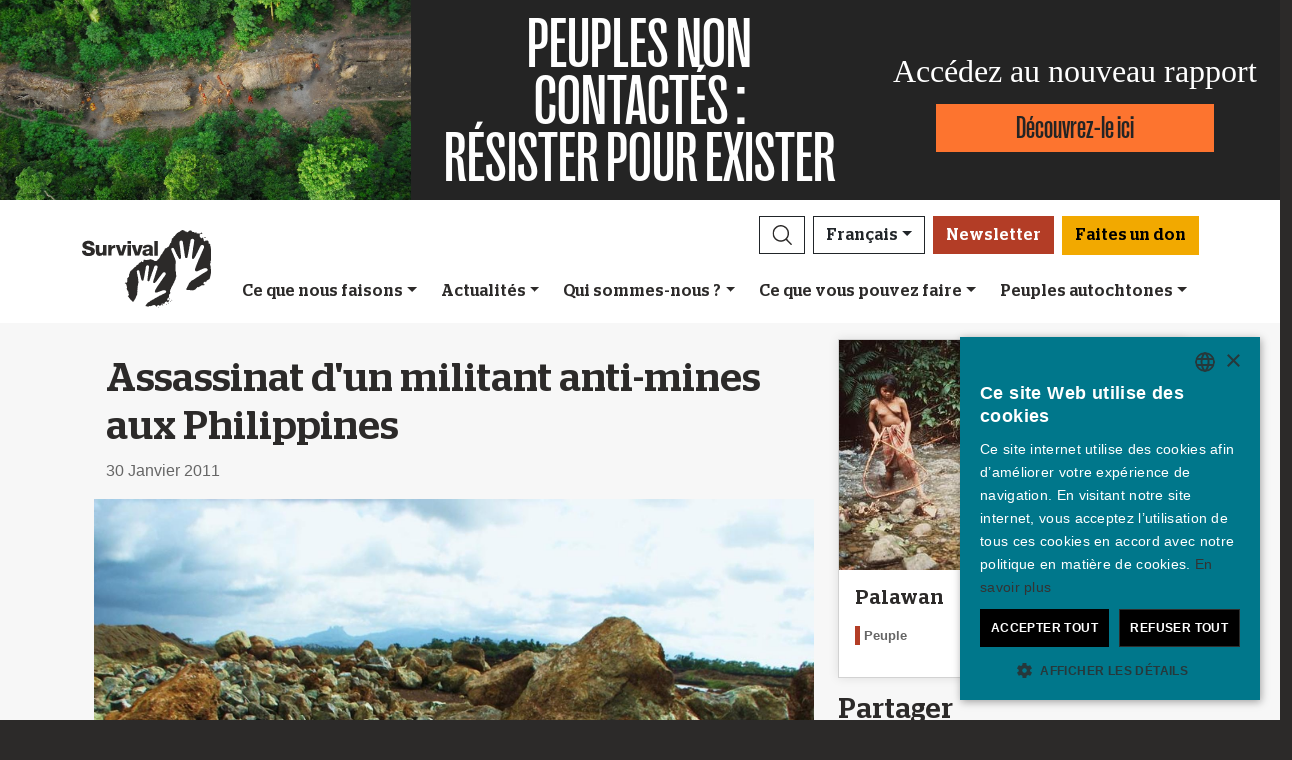

--- FILE ---
content_type: text/html; charset=utf-8
request_url: https://survivalinternational.fr/actu/6943
body_size: 12136
content:
<!DOCTYPE html><html lang="fr"><head><meta charset="utf-8" /><meta content="width=device-width, initial-scale=1, shrink-to-fit=no" name="viewport" /><meta content="same-origin" name="view-transition" /><meta content="Survival International" name="author" /><script async="async" data-apikey="97b56bf7d560269c93b3d49407c72edc" src="//d2wy8f7a9ursnm.cloudfront.net/bugsnag-2.min.js"></script><script type="text/javascript">(function(c,l,a,r,i,t,y){ c[a]=c[a]||function(){(c[a].q=c[a].q||[]).push(arguments)}; t=l.createElement(r);t.async=1;t.src="https://www.clarity.ms/tag/"+i; y=l.getElementsByTagName(r)[0];y.parentNode.insertBefore(t,y); })(window, document, "clarity", "script", "mxy9o1l78n");</script><script type="application/ld+json">{ "@context": "https://schema.org", "@type": "NewsArticle", "headline": "Assassinat d&#39;un militant anti-mines aux Philippines", "image": ["https://assets.survivalinternational.org/pictures/455/width600-4862961f86d5a7986f2482a6c1dc7ce0.jpg"] }</script><script type="application/ld+json">{ "@context": "https://schema.org", "@type": "Organization", "url": "survivalinternational.fr", "logo": "/assets/logos/logo.square-119ef628.jpg" }</script><script type="application/ld+json">{ "@context":"https://schema.org", "@type":"ItemList", "itemListElement":[{"@type":"ListItem", "position":1, "url":"survivalinternational.fr/cequenousfaisons"}, {"@type":"ListItem", "position":2, "url":"survivalinternational.fr/engagez-vous"}, {"@type":"ListItem", "position":3, "url":"survivalinternational.fr/engagez-vous/collecte-de-fonds"}]}</script><meta name="description" content="Les compagnies attendent l&#39;autorisation finale pour exploiter la terre des Palawan" /><meta name="keywords" content="Survival, Survival International, Peuples, peuple indigène, peuples autochtones, forêt tropicale, désert, indigène, droits de l'homme" /><meta name="author" content="Survival International" /><meta property="fb:app_id" content="234445326605342" /><meta property="og:url" content="https://survivalinternational.fr/actu/6943" /><meta property="og:type" content="website" /><meta property="og:title" content="Assassinat d&#39;un militant anti-mines aux Philippines" /><meta property="og:description" content="Les compagnies attendent l&#39;autorisation finale pour exploiter la terre des Palawan" /><meta property="og:image" content="https://assets.survivalinternational.org/pictures/455/width600-4862961f86d5a7986f2482a6c1dc7ce0.jpg" /><meta property="og:image:width" content="" /><meta property="og:image:height" content="" /><meta property="og:image:alt" content="" /><meta property="og:locale" content="fr" /><meta content="summary_large_image" name="twitter:card" /><meta content="https://www.survivalinternational.fr" name="twitter:site" /><meta content="Assassinat d&#39;un militant anti-mines aux Philippines" name="twitter:title" /><meta content="Les compagnies attendent l&#39;autorisation finale pour exploiter la terre des Palawan" name="twitter:description" /><link href="/feeds" rel="alternate" title="Survival International" type="application/atom+xml" /><title>Assassinat d&#39;un militant anti-mines aux Philippines</title><link rel="stylesheet" href="/assets/numiko-5430e3b9.css" data-turbo-track="reload" /><link rel="stylesheet" href="/assets/glightbox.min-7eb7ab09.css" data-turbo-track="reload" /><script type="importmap" data-turbo-track="reload">{
  "imports": {
    "numiko": "/assets/numiko-b1d64736.js",
    "cms": "/assets/cms-932433fc.js",
    "@hotwired/turbo-rails": "/assets/turbo.min-1c2d4fbe.js",
    "@hotwired/stimulus": "/assets/stimulus.min-4b1e420e.js",
    "@hotwired/stimulus-loading": "/assets/stimulus-loading-1fc53fe7.js",
    "currency.js": "/assets/currency.js-c48b4683.js",
    "jquery": "/assets/jquery.min-cc61f2ef.js",
    "jquery_ujs": "/assets/jquery_ujs-4a343d57.js",
    "bootstrap": "/assets/bootstrap.min-60c5cec6.js",
    "@popperjs/core": "/assets/popper-2d47ff71.js",
    "lazysizes": "/assets/lazysizes-237f7d4f.js",
    "mapbox-gl": "/assets/mapbox-gl-4a46f983.js",
    "process": "/assets/process-33befcb9.js",
    "sortablejs": "/assets/sortablejs-d0bdfd76.js",
    "glightbox": "/assets/glightbox-894bcc22.js",
    "@transloadit/prettier-bytes": "https://ga.jspm.io/npm:@transloadit/prettier-bytes@0.3.4/dist/prettierBytes.js",
    "@uppy/aws-s3": "https://ga.jspm.io/npm:@uppy/aws-s3@4.1.0/lib/index.js",
    "@uppy/companion-client": "https://ga.jspm.io/npm:@uppy/companion-client@4.1.0/lib/index.js",
    "@uppy/core": "https://ga.jspm.io/npm:@uppy/core@4.2.2/lib/index.js",
    "@uppy/core/lib/": "https://ga.jspm.io/npm:@uppy/core@4.2.2/lib/",
    "@uppy/dashboard": "https://ga.jspm.io/npm:@uppy/dashboard@4.1.1/lib/index.js",
    "@uppy/informer": "https://ga.jspm.io/npm:@uppy/informer@4.1.0/lib/index.js",
    "@uppy/provider-views": "https://ga.jspm.io/npm:@uppy/provider-views@4.0.1/lib/index.js",
    "@uppy/status-bar": "https://ga.jspm.io/npm:@uppy/status-bar@4.0.3/lib/index.js",
    "@uppy/store-default": "https://ga.jspm.io/npm:@uppy/store-default@4.1.0/lib/index.js",
    "@uppy/thumbnail-generator": "https://ga.jspm.io/npm:@uppy/thumbnail-generator@4.0.0/lib/index.js",
    "@uppy/utils/lib/AbortController": "https://ga.jspm.io/npm:@uppy/utils@6.0.3/lib/AbortController.js",
    "@uppy/utils/lib/dataURItoBlob": "https://ga.jspm.io/npm:@uppy/utils@6.0.3/lib/dataURItoBlob.js",
    "@uppy/utils/lib/emaFilter": "https://ga.jspm.io/npm:@uppy/utils@6.0.3/lib/emaFilter.js",
    "@uppy/utils/lib/emitSocketProgress": "https://ga.jspm.io/npm:@uppy/utils@6.0.3/lib/emitSocketProgress.js",
    "@uppy/utils/lib/ErrorWithCause": "https://ga.jspm.io/npm:@uppy/utils@6.0.3/lib/ErrorWithCause.js",
    "@uppy/utils/lib/fetchWithNetworkError": "https://ga.jspm.io/npm:@uppy/utils@6.0.3/lib/fetchWithNetworkError.js",
    "@uppy/utils/lib/fileFilters": "https://ga.jspm.io/npm:@uppy/utils@6.0.3/lib/fileFilters.js",
    "@uppy/utils/lib/findAllDOMElements": "https://ga.jspm.io/npm:@uppy/utils@6.0.3/lib/findAllDOMElements.js",
    "@uppy/utils/lib/findDOMElement": "https://ga.jspm.io/npm:@uppy/utils@6.0.3/lib/findDOMElement.js",
    "@uppy/utils/lib/FOCUSABLE_ELEMENTS": "https://ga.jspm.io/npm:@uppy/utils@6.0.3/lib/FOCUSABLE_ELEMENTS.js",
    "@uppy/utils/lib/generateFileID": "https://ga.jspm.io/npm:@uppy/utils@6.0.3/lib/generateFileID.js",
    "@uppy/utils/lib/getAllowedMetaFields": "https://ga.jspm.io/npm:@uppy/utils@6.0.3/lib/getAllowedMetaFields.js",
    "@uppy/utils/lib/getDroppedFiles": "https://ga.jspm.io/npm:@uppy/utils@6.0.3/lib/getDroppedFiles/index.js",
    "@uppy/utils/lib/getFileNameAndExtension": "https://ga.jspm.io/npm:@uppy/utils@6.0.3/lib/getFileNameAndExtension.js",
    "@uppy/utils/lib/getFileType": "https://ga.jspm.io/npm:@uppy/utils@6.0.3/lib/getFileType.js",
    "@uppy/utils/lib/getSocketHost": "https://ga.jspm.io/npm:@uppy/utils@6.0.3/lib/getSocketHost.js",
    "@uppy/utils/lib/getTextDirection": "https://ga.jspm.io/npm:@uppy/utils@6.0.3/lib/getTextDirection.js",
    "@uppy/utils/lib/getTimeStamp": "https://ga.jspm.io/npm:@uppy/utils@6.0.3/lib/getTimeStamp.js",
    "@uppy/utils/lib/isDragDropSupported": "https://ga.jspm.io/npm:@uppy/utils@6.0.3/lib/isDragDropSupported.js",
    "@uppy/utils/lib/isObjectURL": "https://ga.jspm.io/npm:@uppy/utils@6.0.3/lib/isObjectURL.js",
    "@uppy/utils/lib/isPreviewSupported": "https://ga.jspm.io/npm:@uppy/utils@6.0.3/lib/isPreviewSupported.js",
    "@uppy/utils/lib/prettyETA": "https://ga.jspm.io/npm:@uppy/utils@6.0.3/lib/prettyETA.js",
    "@uppy/utils/lib/RateLimitedQueue": "https://ga.jspm.io/npm:@uppy/utils@6.0.3/lib/RateLimitedQueue.js",
    "@uppy/utils/lib/remoteFileObjToLocal": "https://ga.jspm.io/npm:@uppy/utils@6.0.3/lib/remoteFileObjToLocal.js",
    "@uppy/utils/lib/toArray": "https://ga.jspm.io/npm:@uppy/utils@6.0.3/lib/toArray.js",
    "@uppy/utils/lib/Translator": "https://ga.jspm.io/npm:@uppy/utils@6.0.3/lib/Translator.js",
    "@uppy/utils/lib/truncateString": "https://ga.jspm.io/npm:@uppy/utils@6.0.3/lib/truncateString.js",
    "@uppy/utils/lib/UserFacingApiError": "https://ga.jspm.io/npm:@uppy/utils@6.0.3/lib/UserFacingApiError.js",
    "@uppy/utils/lib/VirtualList": "https://ga.jspm.io/npm:@uppy/utils@6.0.3/lib/VirtualList.js",
    "classnames": "https://ga.jspm.io/npm:classnames@2.5.1/index.js",
    "eventemitter3": "https://ga.jspm.io/npm:eventemitter3@5.0.1/index.mjs",
    "exifr/dist/mini.esm.mjs": "https://ga.jspm.io/npm:exifr@7.1.3/dist/mini.esm.mjs",
    "is-network-error": "https://ga.jspm.io/npm:is-network-error@1.1.0/index.js",
    "lodash/": "https://ga.jspm.io/npm:lodash@4.17.21/",
    "lodash/throttle.js": "https://ga.jspm.io/npm:lodash@4.17.21/throttle.js",
    "memoize-one": "https://ga.jspm.io/npm:memoize-one@6.0.0/dist/memoize-one.esm.js",
    "mime-match": "https://ga.jspm.io/npm:mime-match@1.0.2/index.js",
    "namespace-emitter": "https://ga.jspm.io/npm:namespace-emitter@2.0.1/index.js",
    "nanoid/non-secure": "https://ga.jspm.io/npm:nanoid@5.0.7/non-secure/index.js",
    "p-queue": "https://ga.jspm.io/npm:p-queue@8.0.1/dist/index.js",
    "p-retry": "https://ga.jspm.io/npm:p-retry@6.2.0/index.js",
    "p-timeout": "https://ga.jspm.io/npm:p-timeout@6.1.3/index.js",
    "preact": "https://ga.jspm.io/npm:preact@10.24.3/dist/preact.module.js",
    "preact/hooks": "https://ga.jspm.io/npm:preact@10.24.3/hooks/dist/hooks.module.js",
    "retry": "https://ga.jspm.io/npm:retry@0.13.1/index.js",
    "shallow-equal": "https://ga.jspm.io/npm:shallow-equal@3.1.0/dist/index.modern.mjs",
    "wildcard": "https://ga.jspm.io/npm:wildcard@1.1.2/index.js",
    "controllers/admin/alert_controller": "/assets/controllers/admin/alert_controller-b5d8c8b3.js",
    "controllers/admin/bootstrap_popup_controller": "/assets/controllers/admin/bootstrap_popup_controller-63dc451c.js",
    "controllers/admin/forms_controller": "/assets/controllers/admin/forms_controller-629167f3.js",
    "controllers/admin/localized_outline_list_controller": "/assets/controllers/admin/localized_outline_list_controller-f828826b.js",
    "controllers/admin/localized_outline_list_item_controller": "/assets/controllers/admin/localized_outline_list_item_controller-233ae818.js",
    "controllers/admin/pictures/infinite_scroll_controller": "/assets/controllers/admin/pictures/infinite_scroll_controller-950fe601.js",
    "controllers/admin/pictures/modal_controller": "/assets/controllers/admin/pictures/modal_controller-d1c0b3bc.js",
    "controllers/admin/pictures/off_canvas_picker_controller": "/assets/controllers/admin/pictures/off_canvas_picker_controller-9d399eca.js",
    "controllers/admin/pictures/search_form_controller": "/assets/controllers/admin/pictures/search_form_controller-3baf6aeb.js",
    "controllers/admin/pictures/upload_controller": "/assets/controllers/admin/pictures/upload_controller-d134e201.js",
    "controllers/admin/search_controller": "/assets/controllers/admin/search_controller-1a800397.js",
    "controllers/admin/theme_controller": "/assets/controllers/admin/theme_controller-93229d26.js",
    "controllers/admin/tinymce_controller": "/assets/controllers/admin/tinymce_controller-4e710010.js",
    "controllers/admin/vimeo_controller": "/assets/controllers/admin/vimeo_controller-f0961f23.js",
    "controllers/application": "/assets/controllers/application-3affb389.js",
    "controllers": "/assets/controllers/index-749a6dee.js",
    "controllers/numiko/animation_controller": "/assets/controllers/numiko/animation_controller-aa33eb41.js",
    "controllers/numiko/awa_controller": "/assets/controllers/numiko/awa_controller-e7efe828.js",
    "controllers/numiko/comparison_slider_controller": "/assets/controllers/numiko/comparison_slider_controller-c0c086bb.js",
    "controllers/numiko/donation_widget_controller": "/assets/controllers/numiko/donation_widget_controller-eac2056e.js",
    "controllers/numiko/galleries_controller": "/assets/controllers/numiko/galleries_controller-93addbe4.js",
    "controllers/numiko/indigenous_voices_controller": "/assets/controllers/numiko/indigenous_voices_controller-f850c4da.js",
    "controllers/numiko/international_law_controller": "/assets/controllers/numiko/international_law_controller-b9000967.js",
    "controllers/numiko/locale_controller": "/assets/controllers/numiko/locale_controller-4c848200.js",
    "controllers/numiko/mapbox_globe_controller": "/assets/controllers/numiko/mapbox_globe_controller-fd5e8d00.js",
    "controllers/numiko/metadata_filter_controller": "/assets/controllers/numiko/metadata_filter_controller-b7ddc2de.js",
    "controllers/numiko/mobile_nav_controller": "/assets/controllers/numiko/mobile_nav_controller-44ed8e1d.js",
    "controllers/numiko/multi_point_map_controller": "/assets/controllers/numiko/multi_point_map_controller-821eaeda.js",
    "controllers/numiko/nav_controller": "/assets/controllers/numiko/nav_controller-07a6c459.js",
    "controllers/numiko/newsletter_signup_modal_controller": "/assets/controllers/numiko/newsletter_signup_modal_controller-dc90e6cd.js",
    "controllers/numiko/single_point_map_controller": "/assets/controllers/numiko/single_point_map_controller-93b48678.js",
    "controllers/numiko/tab_controller": "/assets/controllers/numiko/tab_controller-4eacdd55.js",
    "controllers/numiko/tax_calculator_controller": "/assets/controllers/numiko/tax_calculator_controller-ea80dd8d.js",
    "controllers/numiko/turnstile_controller": "/assets/controllers/numiko/turnstile_controller-d1094ea6.js",
    "controllers/numiko/vimeo_controller": "/assets/controllers/numiko/vimeo_controller-97d0c5db.js",
    "controllers/numiko/what_we_do_map_controller": "/assets/controllers/numiko/what_we_do_map_controller-6130239f.js",
    "controllers/numiko/youtube_card_controller": "/assets/controllers/numiko/youtube_card_controller-abd1e39f.js",
    "controllers/numiko/youtube_modal_controller": "/assets/controllers/numiko/youtube_modal_controller-21023c22.js",
    "controllers/tracking/click_measurement_controller": "/assets/controllers/tracking/click_measurement_controller-49de2fde.js",
    "controllers/utils/clipboard_controller": "/assets/controllers/utils/clipboard_controller-6c3e0bae.js",
    "controllers/utils/input_toggle_controller": "/assets/controllers/utils/input_toggle_controller-71291135.js",
    "utils/supports_interaction_observer": "/assets/utils/supports_interaction_observer-bfef7257.js",
    "utils/urlify": "/assets/utils/urlify-89e90ea7.js"
  }
}</script>
<link rel="modulepreload" href="/assets/turbo.min-1c2d4fbe.js">
<link rel="modulepreload" href="/assets/stimulus.min-4b1e420e.js">
<link rel="modulepreload" href="/assets/stimulus-loading-1fc53fe7.js">
<link rel="modulepreload" href="/assets/bootstrap.min-60c5cec6.js">
<link rel="modulepreload" href="/assets/lazysizes-237f7d4f.js">
<script type="module">import "numiko"</script><script async="async" charset="UTF-8" data-cs-lang="fr" src="https://cdn.cookie-script.com/s/647b7b92f1f55ca8927e97545c599862.js" type="text/javascript"></script>      <!-- Google Tag Manager -->
      <script async="async"> (function(w, d, s, l, i) {
          w[l] = w[l] || [];
          w[l].push({
              'gtm.start': new Date().getTime(),
              event: 'gtm.js'
          });
          var f = d.getElementsByTagName(s)[0],
              j = d.createElement(s),
              dl = l != 'dataLayer' ? '&l=' + l : '';
          j.async = true;
          j.src = 'https://www.googletagmanager.com/gtm.js?id=' + i + dl;
          f.parentNode.insertBefore(j, f);
      })(window, document, 'script', 'dataLayer', 'GTM-WNBLQN7');
      </script>
      <!-- End Google Tag Manager -->
<meta name="csrf-param" content="authenticity_token" />
<meta name="csrf-token" content="RScKVrbN-7JFyTHjaoxmCa3QyBz4C7Xo6v1w8qtL5X0dSxz9lf44Fvyk4gvmpY0uYgn2CnkBwOddSol_MpwT_A" /></head><body class="news-page" data-controller="tracking--click-measurement">      <!-- Google Tag Manager (noscript) -->
      <noscript>
        <iframe src = "https://www.googletagmanager.com/ns.html?id=GTM-WNBLQN7"
          height = "0"
          width = "0"
          style = "display:none;visibility:hidden">
        </iframe>
      </noscript>
      <!-- End Google Tag Manager (noscript) -->
<div id="uncontacted-report-banner"><div class="row align-items-center"><div class="col-md-4 image"><img alt="" src="https://assets.survivalinternational.org/pictures/6569/width1170-6d895b9dbd388419a4f3849ac2671816.jpg" /></div><div class="col-md-4 heading"><div class="heading-inner"><h1>PEUPLES&nbsp;NON CONTACTÉS&nbsp;:</h1><h1>RÉSISTER&nbsp;POUR&nbsp;EXISTER</h1></div></div><div class="col-md-4 cta"><p>Accédez au nouveau rapport</p><a class="btn btn-global-banner" href="https://www.peuplesnoncontactes.org">Découvrez-le ici</a></div></div></div><div class="overlay collapse"></div><nav data-controller="numiko--mobile-nav" id="navOvers"><section class="over-nav more collapse" data-numiko--mobile-nav-target="mobileNav" id="navMoreMobile"><div class="container"><div class="d-flex"><div class="flex-grow-1"><form action="/recherche/resultats" accept-charset="UTF-8" method="get"><div class="input-group mb-3 input-group d-lg-none"><input aria-describedby="nav-search-btn" aria-label="Search" class="form-control search-input" name="search_terms" required="" type="text" /><div class="input-group-append"><button class="btn btn-light search" id="nav-search-btn" type="submit"><img src="/assets/numiko/graphics/search-55839a69.svg" /></button></div></div></form></div><button aria-controls="navMoreMobile" aria-expanded="true" aria-label="Close" class="close btn btn-outline-light ml-3" data-bs-target="#navMoreMobile" data-bs-toggle="collapse" href="#navMoreMobile" role="button" type="button"><span aria-hidden="true"> &times;</span></button></div><div class="buttons"><a class="btn btn-primary btn-donate" role="button" href="/don">Faites un don</a></div><ul class="sections" id="navMobileMenu"><li class="mobile-nav-item"><a class="collapsed dropdown-toggle" data-bs-toggle="collapse" data-bs-target="#V2hhdFdlRG8" aria-expanded="false" href="javascript:;">Ce que nous faisons</a></li><div class="collapse" data-parent="#navMobileMenu" id="V2hhdFdlRG8"><div class="mobile-menu-content"><a class="mega-title" href="/cequenousfaisons">Plus</a><div class="mega-sub-title">Notre travail</div><ul class="mega-sub-menu"><li class="nav-item"><a class="nav-link" href="/cequenousfaisons#how-we-work">Comment nous travaillons</a></li><li class="nav-item"><a class="nav-link" href="/peuples">Où nous travaillons</a></li><li class="nav-item"><a class="nav-link" href="/voixautochtone">Voix autochtones</a></li></ul><a class="mega-sub-title-with-link" href="/campagnes/PeuplesNonContactes">Peuples non contactés</a><ul class="mega-sub-menu"><li class="nav-item"><a class="nav-link" href="https://www.survivalinternational.fr/peuples/honganamanyawa">Hongana Manyawa</a></li><li class="nav-item"><a class="nav-link" href="https://www.survivalinternational.fr/peuples/NonContactes-Perou">Peuples non contactés du Pérou</a></li><li class="nav-item"><a class="nav-link" href="https://www.survivalinternational.fr/peuples/ayoreo">Ayoreo</a></li><li class="nav-item"><a class="nav-link" href="https://www.survivalinternational.fr/peuples/Mashco-Piro">Mashco Piro</a></li><li class="nav-item"><a class="nav-link" href="https://www.survivalinternational.fr/peuples/kawahiva">Kawahiva</a></li><li class="nav-item"><a class="nav-link" href="https://www.survivalinternational.fr/peuples/shompen">Shompen</a></li></ul><a class="mega-sub-title-with-link" href="/conservationdelanature">Décoloniser la conservation</a><ul class="mega-sub-menu"><li class="nav-item"><a class="nav-link" href="https://www.survivalinternational.fr/campagnes/genocide-vert">Le génocide vert</a></li><li class="nav-item"><a class="nav-link" href="https://www.survivalinternational.fr/campagnes/carbone-de-sang">Carbone de sang – Blood Carbon</a></li><li class="nav-item"><a class="nav-link" href="https://www.survivalinternational.fr/sur/8421/decolonisonslelangage">Le guide pour décoloniser le langage de la conservation</a></li><li class="nav-item"><a class="nav-link" href="https://www.survivalinternational.fr/peuples/jenu-kuruba">Jenu Kuruba</a></li></ul><div class="mega-sub-title">Autres cas</div><ul class="mega-sub-menu"><li class="nav-item"><a class="nav-link" href="https://www.survivalinternational.fr/peuples/yanomami">Yanomami</a></li><li class="nav-item"><a class="nav-link" href="https://www.survivalinternational.fr/peuples/guarani">Guarani</a></li><li class="nav-item"><a class="nav-link" href="https://www.survivalinternational.fr/peuples/nukak">Nukak</a></li></ul></div></div><li class="mobile-nav-item"><a class="collapsed dropdown-toggle" data-bs-toggle="collapse" data-bs-target="#TmV3cw" aria-expanded="false" href="javascript:;">Actualités</a></li><div class="collapse" data-parent="#navMobileMenu" id="TmV3cw"><div class="mobile-menu-content"><a class="mega-title" href="/actu">Plus</a><div class="mega-sub-title">Presse</div><ul class="mega-sub-menu"><li class="nav-item"><a class="nav-link" href="/presse">Espace presse</a></li></ul><div class="mega-sub-title">Ressources écrites</div><ul class="mega-sub-menu"><li class="nav-item"><a class="nav-link" href="/textes">Articles</a></li><li class="nav-item"><a class="nav-link" href="/rapports">Rapports</a></li><li class="nav-item"><a class="nav-link" href="/sur">Informations et documents de référence</a></li></ul><div class="mega-sub-title">Ressources audiovisuelles</div><ul class="mega-sub-menu"><li class="nav-item"><a class="nav-link" href="/videos">Vidéos</a></li><li class="nav-item"><a class="nav-link" href="/galeries">Galeries</a></li></ul></div></div><li class="mobile-nav-item"><a class="collapsed dropdown-toggle" data-bs-toggle="collapse" data-bs-target="#QWJvdXRVcw" aria-expanded="false" href="javascript:;">Qui sommes-nous ?</a></li><div class="collapse" data-parent="#navMobileMenu" id="QWJvdXRVcw"><div class="mobile-menu-content"><a class="mega-title" href="/qui">Plus</a><div class="mega-sub-title">En coulisses</div><ul class="mega-sub-menu"><li class="nav-item"><a class="nav-link" href="https://www.survivalinternational.fr/qui/31/contact">Contact</a></li><li class="nav-item"><a class="nav-link" href="https://www.survivalinternational.fr/qui/30/questfreq">Questions fréquentes</a></li><li class="nav-item"><a class="nav-link" href="https://www.survivalinternational.fr/qui/29/emploi">Emploi</a></li><li class="nav-item"><a class="nav-link" href="https://www.survivalinternational.fr/qui/28/terminologie">Terminologie</a></li></ul></div></div><li class="mobile-nav-item"><a class="collapsed dropdown-toggle" data-bs-toggle="collapse" data-bs-target="#R2V0SW52b2x2ZWQ" aria-expanded="false" href="javascript:;">Ce que vous pouvez faire</a></li><div class="collapse" data-parent="#navMobileMenu" id="R2V0SW52b2x2ZWQ"><div class="mobile-menu-content"><a class="mega-title" href="/engagez-vous">Plus</a><div class="mega-sub-title">Mobilisez-vous</div><ul class="mega-sub-menu"><li class="nav-item"><a class="nav-link" href="/engagez-vous/mails">Envoyez un mail</a></li><li class="nav-item"><a class="nav-link" href="/engagez-vous/collecte-de-fonds">Militez</a></li><li class="nav-item"><a class="nav-link tab-link" href="/engagez-vous/#small-acts">Des idées pour militer</a></li></ul><div class="mega-sub-title">Informez-vous</div><ul class="mega-sub-menu"><li class="nav-item"><a class="nav-link" href="/actu/newsletter">Abonnez-vous à nos mails</a></li><li class="nav-item"><a class="nav-link tab-link" href="/agenda/#current-and-upcoming-events">Agenda</a></li></ul><div class="mega-sub-title">Soutenez-nous</div><ul class="mega-sub-menu"><li class="nav-item"><a class="nav-link" href="/donner">Rejoignez notre communauté de donateurs</a></li><li class="nav-item"><a class="nav-link" href="/engagez-vous/collecte-de-fonds">Initiatives solidaires</a></li><li class="nav-item"><a class="nav-link" href="/don/legs">Testaments solidaires</a></li><li class="nav-item"><a class="nav-link" href="/don/adhesion">Donnez en mémoire de quelqu'un</a></li><li class="nav-item"><a class="nav-link" href="/don/questions">FAQ : adhésion et dons</a></li></ul></div></div><li class="mobile-nav-item"><a class="collapsed dropdown-toggle" data-bs-toggle="collapse" data-bs-target="#VHJpYmVz" aria-expanded="false" href="javascript:;">Peuples autochtones</a></li><div class="collapse" data-parent="#navMobileMenu" id="VHJpYmVz"><div class="mobile-menu-content"><a class="mega-title" href="/peuples">Plus</a><div class="mega-sub-title">Amérique</div><ul class="mega-sub-menu"><li class="nav-item"><a class="nav-link" href="/peuples/awa"><strong>Awá</strong> Brésil</a></li><li class="nav-item"><a class="nav-link" href="/peuples/ayoreo"><strong>Ayoreo</strong> Paraguay</a></li><li class="nav-item"><a class="nav-link" href="/peuples/frontiere-noncontactee"><strong>Frontière non contactée</strong> Pérou</a></li><li class="nav-item"><a class="nav-link" href="/peuples/guarani"><strong>Guarani</strong> Brésil</a></li><li class="nav-item"><a class="nav-link" href="/peuples/kawahiva"><strong>Kawahiva</strong> Brésil</a></li><li class="nav-item"><a class="nav-link" href="/peuples/Mashco-Piro"><strong>Mashco Piro</strong> Pérou</a></li><li class="nav-item"><a class="nav-link" href="/peuples/nukak"><strong>Nukak</strong> Colombie</a></li><li class="nav-item"><a class="nav-link" href="/peuples/yanomami"><strong>Yanomami</strong> Brésil</a></li></ul><div class="mega-sub-title">Afrique</div><ul class="mega-sub-menu"><li class="nav-item"><a class="nav-link" href="/campagnes/genocide-vert/"><strong>Baka</strong> République du Congo</a></li><li class="nav-item"><a class="nav-link" href="/peuples/bushmen"><strong>Bushmen</strong> Botswana</a></li><li class="nav-item"><a class="nav-link" href="/peuples/massai"><strong>Massaï</strong> Tanzanie</a></li></ul><div class="mega-sub-title">Asie et Océanie</div><ul class="mega-sub-menu"><li class="nav-item"><a class="nav-link" href="/peuples/ang"><strong>Ang</strong> Inde</a></li><li class="nav-item"><a class="nav-link" href="/peuples/dongria"><strong>Dongria Kondh</strong> Inde</a></li><li class="nav-item"><a class="nav-link" href="/peuples/honganamanyawa"><strong>Hongana Manyawa</strong> Indonésie</a></li><li class="nav-item"><a class="nav-link" href="/peuples/jenu-kuruba"><strong>Jenu Kuruba</strong> Inde</a></li><li class="nav-item"><a class="nav-link" href="/peuples/peuples-reserves-tigres"><strong>Peuples adivasi des réserves de tigres</strong> Inde</a></li><li class="nav-item"><a class="nav-link" href="/peuples/Sentinelles"><strong>Sentinelles</strong> Inde</a></li><li class="nav-item"><a class="nav-link" href="/peuples/shompen"><strong>Shompen</strong> Inde</a></li></ul></div></div></ul><ul class="nav social"><li class="nav-item"><strong>Rejoignez-nous sur</strong></li><li><a href="https://www.facebook.com/survivalfr" title="Survival sur Facebook"><i class="bi bi-facebook"></i></a></li><li><a href="https://www.twitter.com/survivalfr" title="Survival sur Twitter"><i class="bi bi-twitter-x"></i></a></li><li><a href="https://www.youtube.com/channel/UCLN_vuVV1tAEPi6QRXsrjXg" title="Survival sur YouTube"><i class="bi bi-youtube"></i></a></li><li><a href="https://www.instagram.com/survivalinternational.fr" title="Survival sur Instagram"><i class="bi bi-instagram"></i></a></li><li><a href="/feeds" title="RSS"><i class="bi bi-rss"></i></a></li></ul><div class="language-selector"><a aria-expanded="false" class="btn btn-outline-light language dropdown-toggle" data-bs-target="#navMobileLanguage" data-bs-toggle="collapse" href="javascript:;" role="button">Français<div class="change">change</div></a><ul class="collapse languages" id="navMobileLanguage"><li><a data-locale-localized-path="de" href="https://www.survivalinternational.de:443">Deutsch</a></li><li><a data-locale-localized-path="en" href="https://www.survivalinternational.org:443">English</a></li><li><a data-locale-localized-path="es" href="https://www.survival.es:443">Español</a></li><li><a data-locale-localized-path="it" href="https://www.survival.it:443">Italiano</a></li><li><a data-locale-localized-path="nl" href="https://www.survivalinternational.nl:443">Nederlands</a></li><li><a data-locale-localized-path="pt" href="https://www.survivalbrasil.org:443">Português</a></li><li><a data-locale-localized-path="hi" href="https://www.survivalinternational.in:443/hi">Hindi</a></li><li><a data-locale-localized-path="or" href="https://www.survivalinternational.in:443/or">Odia</a></li><li><a data-locale-localized-path="id" href="https://www.survivalinternational.org:443/id">Bahasa Indonesia</a></li></ul></div></div></section><section class="over-nav search collapse" id="navSearchDesktop"><div class="container"><button aria-controls="navSearchDesktop" aria-expanded="true" aria-label="Close" class="close btn btn-outline-light float-end" data-bs-target="#navSearchDesktop, .overlay" data-bs-toggle="collapse" href="#navSearchDesktop" role="button" type="button"><span aria-hidden="true"> &times;</span></button><h2>Recherche</h2><form action="/recherche/resultats" accept-charset="UTF-8" method="get"><div class="input-group mb-3 input-group-lg"><input aria-describedby="nav-search-btn-md" aria-label="Search" class="form-control search-input" data-nav-search-input="true" name="search_terms" required="" type="text" /><div class="input-group-append"><button class="btn btn-light search" id="nav-search-btn-md" type="submit"><img alt="Search" src="/assets/numiko/graphics/search-55839a69.svg" /></button></div></div></form></div></section></nav><nav class="navbar navbar-expand-lg navbar-light" data-controller="numiko--nav"><div class="container mega-container"><a title="Survival International" class="navbar-brand" target="_top" href="/"><img alt="Survival International" src="/assets/numiko/logos/survival-logo-nav-ce6fe19e.svg" /></a><div class="d-lg-none mobile-nav"><a class="btn btn-primary btn-donate" role="button" data-action="click-&gt;tracking--click-measurement#track" data-tracking--click-measurement-element-name-param="nav_donate" href="/don">Faites un don</a><button aria-controls="navMoreMobile" aria-expanded="false" aria-label="Toggle navigation" class="navbar-toggler" data-bs-target="#navMoreMobile" data-bs-toggle="collapse" type="button"><span class="navbar-toggler-icon"></span></button></div><div class="collapse navbar-collapse flex-column align-items-end" id="navbarResponsive"><ul class="navbar-nav mega-nav"><li class="nav-item"><a id="searchButton" class="btn btn-outline-dark search collapsed" aria-controls="navSearchDesktop" aria-expanded="false" aria-label="Search" data-bs-target="#navSearchDesktop, .overlay" data-bs-toggle="collapse" role="button" href="#navSearchDesktop"></a></li><li class="nav-item dropdown language" data-action="mouseenter-&gt;numiko--nav#dropdownOpen mouseleave-&gt;numiko--nav#dropdownClose"><a aria-expanded="false" aria-haspopup="true" class="btn btn-outline-dark language dropdown-toggle" href="#" role="button">Français</a><div class="dropdown-menu"><a class="dropdown-item" data-locale-localized-path="de" href="https://www.survivalinternational.de:443">Deutsch</a><a class="dropdown-item" data-locale-localized-path="en" href="https://www.survivalinternational.org:443">English</a><a class="dropdown-item" data-locale-localized-path="es" href="https://www.survival.es:443">Español</a><a class="dropdown-item" data-locale-localized-path="it" href="https://www.survival.it:443">Italiano</a><a class="dropdown-item" data-locale-localized-path="nl" href="https://www.survivalinternational.nl:443">Nederlands</a><a class="dropdown-item" data-locale-localized-path="pt" href="https://www.survivalbrasil.org:443">Português</a><a class="dropdown-item" data-locale-localized-path="hi" href="https://www.survivalinternational.in:443/hi">Hindi</a><a class="dropdown-item" data-locale-localized-path="or" href="https://www.survivalinternational.in:443/or">Odia</a><a class="dropdown-item" data-locale-localized-path="id" href="https://www.survivalinternational.org:443/id">Bahasa Indonesia</a></div></li><li class="nav-item"><a class="btn btn-outline-danger shop" href="/actu/newsletter">Newsletter</a></li><li class="nav-item"><a class="btn btn-primary btn-donate" role="button" href="/don">Faites un don</a></li></ul><ul class="navbar-nav mega-nav"><li class="dropdown" data-action="mouseenter-&gt;numiko--nav#dropdownOpen mouseleave-&gt;numiko--nav#dropdownClose"><a class="nav-link dropdown-toggle" aria-expanded="false" aria-haspopup="true" href="/cequenousfaisons">Ce que nous faisons</a><div class="dropdown-menu wide"><div class="dropdown-menu-content"><div class="submenu-column"><div class="mega-sub-title">Notre travail</div><ul class="mega-sub-menu"><li class="nav-item"><a class="nav-link" href="/cequenousfaisons#how-we-work">Comment nous travaillons</a></li><li class="nav-item"><a class="nav-link" href="/peuples">Où nous travaillons</a></li><li class="nav-item"><a class="nav-link" href="/voixautochtone">Voix autochtones</a></li></ul></div><div class="submenu-column"><a class="mega-sub-title-with-link" href="/campagnes/PeuplesNonContactes">Peuples non contactés</a><ul class="mega-sub-menu"><li class="nav-item"><a class="nav-link" href="https://www.survivalinternational.fr/peuples/honganamanyawa">Hongana Manyawa</a></li><li class="nav-item"><a class="nav-link" href="https://www.survivalinternational.fr/peuples/NonContactes-Perou">Peuples non contactés du Pérou</a></li><li class="nav-item"><a class="nav-link" href="https://www.survivalinternational.fr/peuples/ayoreo">Ayoreo</a></li><li class="nav-item"><a class="nav-link" href="https://www.survivalinternational.fr/peuples/Mashco-Piro">Mashco Piro</a></li><li class="nav-item"><a class="nav-link" href="https://www.survivalinternational.fr/peuples/kawahiva">Kawahiva</a></li><li class="nav-item"><a class="nav-link" href="https://www.survivalinternational.fr/peuples/shompen">Shompen</a></li></ul></div><div class="submenu-column"><a class="mega-sub-title-with-link" href="/conservationdelanature">Décoloniser la conservation</a><ul class="mega-sub-menu"><li class="nav-item"><a class="nav-link" href="https://www.survivalinternational.fr/campagnes/genocide-vert">Le génocide vert</a></li><li class="nav-item"><a class="nav-link" href="https://www.survivalinternational.fr/campagnes/carbone-de-sang">Carbone de sang – Blood Carbon</a></li><li class="nav-item"><a class="nav-link" href="https://www.survivalinternational.fr/sur/8421/decolonisonslelangage">Le guide pour décoloniser le langage de la conservation</a></li><li class="nav-item"><a class="nav-link" href="https://www.survivalinternational.fr/peuples/jenu-kuruba">Jenu Kuruba</a></li></ul></div><div class="submenu-column"><a class="mega-sub-title-with-link" href="/campagnes/autrescas">Autres cas</a><ul class="mega-sub-menu"><li class="nav-item"><a class="nav-link" href="https://www.survivalinternational.fr/peuples/yanomami">Yanomami</a></li><li class="nav-item"><a class="nav-link" href="https://www.survivalinternational.fr/peuples/guarani">Guarani</a></li><li class="nav-item"><a class="nav-link" href="https://www.survivalinternational.fr/peuples/nukak">Nukak</a></li></ul></div></div></div></li><li class="dropdown" data-action="mouseenter-&gt;numiko--nav#dropdownOpen mouseleave-&gt;numiko--nav#dropdownClose"><a class="nav-link dropdown-toggle" aria-expanded="false" aria-haspopup="true" href="/actu">Actualités</a><div class="dropdown-menu wide"><div class="dropdown-menu-content"><div class="submenu-column"><div class="mega-sub-title">Actualité</div><br /><div class="latest-news"><a class="card" href="/actu/14386"><strong>Dernier communiqué</strong><img class="lazyload" onerror="this.src=&#39;/assets/structure/missing_940-642588a5.jpg&#39;" src="https://assets.survivalinternational.org/pictures/25843/width300-615ef08f2d29a1897e2594c7ea351b7a.jpg" /><div class="headline">Mobilisation devant l’entreprise française Eramet : « Arrêtez l’exploitation minière ou mon peuple mourra. »</div></a></div><ul class="mega-sub-menu"><li class="nav-item"><a class="nav-link mega-sub-title-with-link" href="/actu">Plus d&#39;actualités</a></li></ul></div><div class="submenu-column"><div class="mega-sub-title">Presse</div><ul class="mega-sub-menu"><li class="nav-item"><a class="nav-link" href="/presse">Espace presse</a></li></ul></div><div class="submenu-column"><div class="mega-sub-title">Ressources écrites</div><ul class="mega-sub-menu"><li class="nav-item"><a class="nav-link" href="/textes">Articles</a></li><li class="nav-item"><a class="nav-link" href="/rapports">Rapports</a></li><li class="nav-item"><a class="nav-link" href="/sur">Informations et documents de référence</a></li></ul></div><div class="submenu-column"><div class="mega-sub-title">Ressources audiovisuelles</div><ul class="mega-sub-menu"><li class="nav-item"><a class="nav-link" href="/videos">Vidéos</a></li><li class="nav-item"><a class="nav-link" href="/galeries">Galeries</a></li><li><br /><div class="latest-news"><a class="card" href="/voix-autochtones"><div class="headline">Voix autochtones</div><img class="lazyload" src="https://i.vimeocdn.com/filter/overlay?src0=https://i.vimeocdn.com/video/1623702652-0c6da6c1bce4b92c54ebfe513ff2acecc90bd2e7693fb7ce64b7dc5d32dffe79-d_640x360&amp;src1=https://f.vimeocdn.com/p/images/crawler_play.png" /></a></div></li></ul></div></div></div></li><li class="dropdown" data-action="mouseenter-&gt;numiko--nav#dropdownOpen mouseleave-&gt;numiko--nav#dropdownClose"><a class="nav-link dropdown-toggle" aria-expanded="false" aria-haspopup="true" href="/qui">Qui sommes-nous ?</a><div class="dropdown-menu wide"><div class="dropdown-menu-content"><div class="submenu-column"><div class="mega-sub-title">Comment nous travaillons</div><ul class="mega-sub-menu"><li class="nav-item"><a class="nav-link" href="/qui#about-page-first-about-section">Notre travail</a></li><li class="nav-item"><a class="nav-link" href="/qui#our-vision">Notre vision</a></li><li class="nav-item"><a class="nav-link" href="/qui#approach">Notre stratégie</a></li><li class="nav-item"><a class="nav-link" href="/qui/impact">Notre impact</a></li></ul></div><div class="submenu-column"><div class="mega-sub-title">Survival de l'intérieur</div><ul class="mega-sub-menu"><li class="nav-item"><a class="nav-link" href="/qui#history-content">Notre histoire</a></li><li class="nav-item"><a class="nav-link" href="/qui#governance-content">Notre structure</a></li><li class="nav-item"><a class="nav-link" href="/qui#staff-content">Notre équipe</a></li></ul></div><div class="submenu-column"><div class="mega-sub-title">Comment nous nous finançons</div><ul class="mega-sub-menu"><li class="nav-item"><a class="nav-link" href="https://www.survivalinternational.fr/qui/8925/notre-financement">Notre financement</a></li><li class="nav-item"><a class="nav-link" href="https://www.survivalinternational.fr/qui/27/rapportannuel">Rapport annuel</a></li></ul></div><div class="submenu-column"><div class="mega-sub-title">En coulisses</div><ul class="mega-sub-menu"><li class="nav-item"><a class="nav-link" href="https://www.survivalinternational.fr/qui/31/contact">Contact</a></li><li class="nav-item"><a class="nav-link" href="https://www.survivalinternational.fr/qui/30/questfreq">Questions fréquentes</a></li><li class="nav-item"><a class="nav-link" href="https://www.survivalinternational.fr/qui/29/emploi">Emploi</a></li><li class="nav-item"><a class="nav-link" href="https://www.survivalinternational.fr/qui/28/terminologie">Terminologie</a></li></ul></div></div></div></li><li class="dropdown" data-action="mouseenter-&gt;numiko--nav#dropdownOpen mouseleave-&gt;numiko--nav#dropdownClose"><a class="nav-link dropdown-toggle" aria-expanded="false" aria-haspopup="true" href="/engagez-vous">Ce que vous pouvez faire</a><div class="dropdown-menu wide"><div class="dropdown-menu-content"><div class="submenu-column"><div class="mega-sub-title">Mobilisez-vous</div><ul class="mega-sub-menu"><li class="nav-item"><a class="nav-link" href="/engagez-vous/mails">Envoyez un mail</a></li><li class="nav-item"><a class="nav-link" href="/engagez-vous/collecte-de-fonds">Militez</a></li><li class="nav-item"><a class="nav-link tab-link" href="/engagez-vous/#small-acts">Des idées pour militer</a></li></ul></div><div class="submenu-column"><div class="mega-sub-title">Informez-vous</div><ul class="mega-sub-menu"><li class="nav-item"><a class="nav-link" href="/actu/newsletter">Abonnez-vous à nos mails</a></li><li class="nav-item"><a class="nav-link tab-link" href="/agenda/#current-and-upcoming-events">Agenda</a></li></ul><div class="pt-3"><div class="mega-sub-title">Suivez-nous sur les réseaux sociaux</div><ul class="navbar-nav social ml-auto flex-row justify-content-around"><li><a href="https://www.facebook.com/survivalfr" title="Survival sur Facebook"><i class="bi bi-facebook"></i></a></li><li><a href="https://www.twitter.com/survivalfr" title="Survival sur Twitter"><i class="bi bi-twitter-x"></i></a></li><li><a href="https://www.youtube.com/channel/UCLN_vuVV1tAEPi6QRXsrjXg" title="Survival sur YouTube"><i class="bi bi-youtube"></i></a></li><li><a href="https://www.instagram.com/survivalinternational.fr" title="Survival sur Instagram"><i class="bi bi-instagram"></i></a></li><li><a href="/feeds" title="RSS"><i class="bi bi-rss"></i></a></li></ul></div></div><div class="submenu-column"><div class="mega-sub-title">Soutenez-nous</div><ul class="mega-sub-menu"><li class="nav-item"><a class="nav-link" href="/donner">Rejoignez notre communauté de donateurs</a></li><li class="nav-item"><a class="nav-link" href="/engagez-vous/collecte-de-fonds">Initiatives solidaires</a></li><li class="nav-item"><a class="nav-link" href="/don/legs">Testaments solidaires</a></li><li class="nav-item"><a class="nav-link" href="/don/adhesion">Donnez en mémoire de quelqu'un</a></li><li class="nav-item"><a class="nav-link" href="/don/questions">FAQ : adhésion et dons</a></li></ul></div></div></div></li><li class="dropdown" data-action="mouseenter-&gt;numiko--nav#dropdownOpen mouseleave-&gt;numiko--nav#dropdownClose"><a class="nav-link dropdown-toggle" aria-expanded="false" aria-haspopup="true" href="/peuples">Peuples autochtones</a><div class="dropdown-menu wide"><div class="dropdown-menu-content"><div class="message-pane"><p>Voici quelques-uns des peuples autochtones aux côtés desquels Survival se bat. Il en existe bien d&#39;autres.</p><p>Nous nous battons pour un monde où les peuples autochtones sont respectés en tant que sociétés contemporaines et leurs droits humains protégés.</p></div><div class="submenu-column"><div class="mega-sub-title">Amérique</div><ul class="mega-sub-menu"><li class="nav-item"><a class="nav-link" href="/peuples/awa"><strong>Awá</strong> Brésil</a></li><li class="nav-item"><a class="nav-link" href="/peuples/ayoreo"><strong>Ayoreo</strong> Paraguay</a></li><li class="nav-item"><a class="nav-link" href="/peuples/frontiere-noncontactee"><strong>Frontière non contactée</strong> Pérou</a></li><li class="nav-item"><a class="nav-link" href="/peuples/guarani"><strong>Guarani</strong> Brésil</a></li><li class="nav-item"><a class="nav-link" href="/peuples/kawahiva"><strong>Kawahiva</strong> Brésil</a></li><li class="nav-item"><a class="nav-link" href="/peuples/Mashco-Piro"><strong>Mashco Piro</strong> Pérou</a></li><li class="nav-item"><a class="nav-link" href="/peuples/nukak"><strong>Nukak</strong> Colombie</a></li><li class="nav-item"><a class="nav-link" href="/peuples/yanomami"><strong>Yanomami</strong> Brésil</a></li></ul></div><div class="submenu-column"><div class="mega-sub-title">Afrique</div><ul class="mega-sub-menu"><li class="nav-item"><a class="nav-link" href="/campagnes/genocide-vert/"><strong>Baka</strong> République du Congo</a></li><li class="nav-item"><a class="nav-link" href="/peuples/bushmen"><strong>Bushmen</strong> Botswana</a></li><li class="nav-item"><a class="nav-link" href="/peuples/massai"><strong>Massaï</strong> Tanzanie</a></li></ul></div><div class="submenu-column"><div class="mega-sub-title">Asie et Océanie</div><ul class="mega-sub-menu"><li class="nav-item"><a class="nav-link" href="/peuples/ang"><strong>Ang</strong> Inde</a></li><li class="nav-item"><a class="nav-link" href="/peuples/dongria"><strong>Dongria Kondh</strong> Inde</a></li><li class="nav-item"><a class="nav-link" href="/peuples/honganamanyawa"><strong>Hongana Manyawa</strong> Indonésie</a></li><li class="nav-item"><a class="nav-link" href="/peuples/jenu-kuruba"><strong>Jenu Kuruba</strong> Inde</a></li><li class="nav-item"><a class="nav-link" href="/peuples/peuples-reserves-tigres"><strong>Peuples adivasi des réserves de tigres</strong> Inde</a></li><li class="nav-item"><a class="nav-link" href="/peuples/Sentinelles"><strong>Sentinelles</strong> Inde</a></li><li class="nav-item"><a class="nav-link" href="/peuples/shompen"><strong>Shompen</strong> Inde</a></li></ul></div></div></div></li></ul></div></div></nav><meta property="og:url" content="https://survivalinternational.fr/actu/6943" /><main data-controller="numiko--locale" data-localized-paths="null" data-numiko--locale-target="localizedPaths"><section class="basic row"><article class="col-xs-12 col-md-8"><header class="page-header-left"><h1>Assassinat d&#39;un militant anti-mines aux Philippines</h1><p>30&nbsp;Janvier&nbsp;2011</p></header><section class="responsive-picture-wrapper"><div class="responsive-picture default animate blur" data-controller="numiko--animation" data-numiko--animation-target="animate" data-numiko--animation-threshold-value="0.1"><img alt="" class="img-fluid" loading="lazy" onerror="this.srcset=&#39;/assets/structure/missing_940-642588a5.jpg&#39;); this.src=&#39;/assets/structure/missing_940-642588a5.jpg&#39;;" sizes="100vw" src="https://assets.survivalinternational.org/pictures/455/width460-cabd246586cca800ba2ce4d6155cffe6.jpg" srcset="https://assets.survivalinternational.org/pictures/455/width724-a7fc3fe341e3e36ccb219bf45df7ba58.jpg 724w,
https://assets.survivalinternational.org/pictures/455/width940-0285bb1ab68c239ed1611f85b830e1f2.jpg 940w,
https://assets.survivalinternational.org/pictures/455/width1170-0effc1cd69ea690a76a453223236330a.jpg 1170w,
https://assets.survivalinternational.org/pictures/455/width1800-e52e3fccabc89e037d4b4c87415ea27f.jpg 1800w" /><span class="marked-credit">© Dario Novellino</span></div><div class="picture-caption">L&#8217;exploitation de nickel sur l&#8217;île de Palawan menace de dévaster la terre ancestrale de la tribu palawan</div></section><p><i>Cette page a été créée en 2011 et pourrait contenir des termes à présent obsolètes.</i></p><p>Gerry Ortega, militant anti-mines a été abattu par balles il y a six jours sur <a href="https://www.survivalfrance.org/peuples/palawan">l&#8217;île de Palawan</a>, aux Philippines.</p>
<p>Le maire de la municipalité Edward Hagedorn a déclaré aux journalistes : &#8216;Selon les premiers indices, nous savons qu&#8217;il s&#8217;agit d&#8217;un assassinat politique lié à la vengeance&#8217;. La famille de Gerry Ortega a déclaré qu&#8217;il avait reçu des menaces de mort. Un suspect a été arrêté.</p>
<p><a href="https://www.survivalfrance.org/peuples/palawan/menacemini%C3%A8re#main">L&#8217;exploitation de nickel sur l&#8217;île de Palawan</a> menace de dévaster la terre ancestrale de la tribu palawan. Gerry Ortega avait fermement dénoncé l&#8217;exploitation minière et la corruption du gouvernement liée à l&#8217;industrie.</p>
<p>En décembre 2010, malgré l&#8217;opposition des Palawan, le gouvernement local avait attribué une licence d&#8217;exploitation minière sur leur territoire à deux compagnies : Macro Asia et Ipilan Nickel Mining Corporation, qui espèrent obtenir fin janvier l&#8217;autorisation finale du gouverneur de l&#8217;île.</p>
<p>Ces projets miniers détruiront les forêts dont les Palawan dépendent. Les Palawan qui représentent une population d’environ 40 000 personnes, sont des cultivateurs itinérants, ils abattent une petite parcelle de la forêt pour y cultiver des plantes alimentaires avant de l’abandonner provisoirement pour permettre à la forêt de se régénérer. Ils chassent le cochon sauvage et collectent de la résine, du rotin et du miel sauvage.</p>
<p>Artiso Mandawa, de l&#8217;organisation indigène locale <span class="caps">ALDAW</span> (Ancestral Land/Domain Watch), a également reçu de nombreuses menaces de mort. Il a affirmé : &#8216;Je continuerai à me battre pour mon peuple et ma terre jusqu&#8217;à ce que le président des Philippines mette un terme aux investissements miniers qui sont génocidaires pour mon peuple&#8217;.</p>
<p>Survival appelle le gouverneur de Palawan à interdire l&#8217;exploitation minière sur la terre des Palawan sans leur consentement.</p><div class="modal fade theme-blue-lagoon" data-controller="numiko--newsletter-signup-modal" id="scroll-signup-modal" role="dialog" tabindex="1"><div class="modal-dialog modal-lg modal-dialog-centered" role="document"><div class="modal-content"><div class="modal-body"><button aria-label="Close" class="btn-close btn-close-white" data-bs-dismiss="modal" type="button"></button><section class="modal-join-mailing-list within-modal"><turbo-frame id="signup-modal-frame"><div class="container"><div class="row"><div class="col-12"><h3>Recevez notre newsletter</h3><p>Suivez nos actualités et soutenez les droits des peuples autochtones.</p></div><div class="col-12"><div class="sign-up-container newsletter-signup-modal"><form class="new_newsletter_signup" id="newsletter-signup-modal" data-turbo-frame="signup-modal-frame" action="/actu/newsletter/inscriptions" accept-charset="UTF-8" method="post"><input type="hidden" name="authenticity_token" value="l2J3TBW6ePe3q-_ZT72640IIgOL-6xxkbwK6YYUfAPhGLcrntM3RVyE33_tACuPusbz_z6GY_qc3uRohFxIkSg" autocomplete="off" /><div class="subtitle_1769393480"><style media="screen">.subtitle_1769393480 {position:absolute!important;height:1px;width:1px;overflow:hidden;}</style><label for="subtitle">If you are a human, ignore this field</label><input type="text" name="subtitle" id="subtitle" autocomplete="off" tabindex="-1" /></div><input autocomplete="off" type="hidden" name="newsletter_signup[utm_campaign]" id="newsletter_signup_utm_campaign" /><input autocomplete="off" type="hidden" name="newsletter_signup[utm_content]" id="newsletter_signup_utm_content" /><input autocomplete="off" type="hidden" name="newsletter_signup[utm_medium]" id="newsletter_signup_utm_medium" /><input autocomplete="off" type="hidden" name="newsletter_signup[utm_source]" id="newsletter_signup_utm_source" /><input autocomplete="off" type="hidden" name="newsletter_signup[utm_term]" id="newsletter_signup_utm_term" /><div class="row mt-3 g-0"><div class="col-12"><input class="form-control" id="newsletter-email" aria-describedby="button-join-mailing-list" aria-label="Indiquez votre adresse mail" placeholder="Indiquez votre adresse mail" required="required" data-action="input-&gt;numiko--newsletter-signup-modal#revealNameFields" type="email" name="newsletter_signup[email]" /></div></div><div class="row mt-3 g-0" data-numiko--newsletter-signup-modal-target="nameFields" id="name-fields"><div class="col-12 col-md-6 mb-3 mb-md-0"><input class="form-control" placeholder="Votre prénom" required="required" type="text" name="newsletter_signup[first_name]" id="newsletter_signup_first_name" /></div><div class="col-12 col-md-6"><input class="form-control" placeholder="Votre nom de famille" required="required" type="text" name="newsletter_signup[last_name]" id="newsletter_signup_last_name" /></div><div class="row mt-3 g-0"><div class="col-12 col-md-4 offset-md-8"><input type="submit" name="commit" value="Je m&#39;abonne" id="button-join-mailing-list" class="btn btn-light" data-disable-with="Je m&#39;abonne" /></div></div></div></form></div></div></div></div></turbo-frame></section></div></div></div></div><img class="end-of-content animate fade" data-controller="numiko--animation" data-numiko--animation-repeat-value="true" data-numiko--animation-target="animate" data-numiko--animation-threshold-value="0.1" src="https://assets.survivalinternational.org/pictures/24286/survival-logo-plain_original.png" /></article><article class="col-xs-12 col-md-4 mt-3"><a class="card standalone-link-card" href="/peuples/palawan"><img alt="" class="card-img-top" src="https://assets.survivalinternational.org/pictures/453/width460-abc85a8407a237b95d7985d6fc41bbfc.jpg" /><div class="card-body"><h5>Palawan</h5><p class="tag">Peuple</p></div></a><div class="mt-3"><div class="content-share"><h3>Partager</h3><ul><li class="animate pop ready delay-1"><a href="https://www.facebook.com/sharer/sharer.php?u=https://www.survivalinternational.fr/actu/6943" title="Share On Facebook"><i alt="facebook" class="bi bi-facebook"></i></a></li><li class="animate pop ready delay-2"><a href="https://twitter.com/share?url=https://www.survivalinternational.fr/actu/6943&amp;via=survivalfr&amp;text=Les compagnies attendent l&#39;autorisation finale pour exploiter la terre des Palawan&amp;hashtags=" title="Share On Twitter"><i alt="twitter" class="bi bi-twitter-x"></i></a></li><li class="animate pop ready delay-3"><a data-action="share/whatsapp/share" href="https://api.whatsapp.com/send?text=https://www.survivalinternational.fr/actu/6943&amp;l=fr" title="Share on Whatsapp"><i alt="whatsapp" class="bi bi-whatsapp"></i></a></li><li class="add-to-clipboard animate pop ready delay-6" data-controller="utils--clipboard"><span data-action="click-&gt;utils--clipboard#copy" data-text="https://www.survivalinternational.fr/actu/6943" data-utils--clipboard-target="source" title="https://www.survivalinternational.fr/actu/6943"><i class="bi bi-clipboard"></i></span></li></ul></div></div><div class="mt-3"><a class="card standalone-link-card" href="/campagnes/PeuplesNonContactes"><img alt="" class="card-img-top" src="https://assets.survivalinternational.org/pictures/298/width460-96820e2b56e1f559ceb9bcc301dbc16d.jpg" /><div class="card-body"><h5>Peuples non contactés</h5><p class="tag">Campagne</p></div></a></div><div class="mt-3"><h3>En relation</h3><a class="card mb-2" href="/actu/13712" title="La France abandonne le projet de financer le parc de Kahuzi-Biega en raison de violations des droits humains"><div class="card-body"><div class="card-title">La France abandonne le projet de financer le parc de Kahuzi-Biega en raison de violations des droits humains</div><p class="card-text"><small>Thu July 20, 2023</small></p></div></a><a class="card mb-2" href="/actu/13789" title="Le gouvernement kenyan expulse illégalement les Ogiek de leurs terres ancestrales en pleine visite officielle du roi Charles III"><div class="card-body"><div class="card-title">Le gouvernement kenyan expulse illégalement les Ogiek de leurs terres ancestrales en pleine visite officielle du roi Charles III</div><p class="card-text"><small>Mon November 06, 2023</small></p></div></a></div><div class="mt-3"><h3>Actualités sur le même sujet</h3><a class="card mb-2" href="/actu/10521" title="Des tribus et des agriculteurs s&#39;unissent pour mettre fin à l&#39;expansion de la culture du palmier à huile aux Philippines"><div class="card-body"><div class="card-title">Des tribus et des agriculteurs s&#39;unissent pour mettre fin à l&#39;expansion de la culture du palmier à huile aux Philippines</div><p class="card-text"><small>Fri October 24, 2014</small></p></div></a><a class="card mb-2" href="/actu/7907" title="Une tribu des Philippines proteste contre une joint-venture minière"><div class="card-body"><div class="card-title">Une tribu des Philippines proteste contre une joint-venture minière</div><p class="card-text"><small>Fri November 25, 2011</small></p></div></a><a class="card mb-2" href="/actu/7388" title="Manifestation à Manille de chefs coutumiers palawan contre l&#39;exploitation minière"><div class="card-body"><div class="card-title">Manifestation à Manille de chefs coutumiers palawan contre l&#39;exploitation minière</div><p class="card-text"><small>Thu June 16, 2011</small></p></div></a><a class="card mb-2" href="/actu/6903" title="L&#39;expansion des plantations de palmiers à l&#39;huile menace la tribu palawan"><div class="card-body"><div class="card-title">L&#39;expansion des plantations de palmiers à l&#39;huile menace la tribu palawan</div><p class="card-text"><small>Mon January 24, 2011</small></p></div></a></div><div class="mt-3"><h3>Dernier communiqué</h3><a class="card mb-2" href="/actu/14386" title="Mobilisation devant l’entreprise française Eramet : « Arrêtez l’exploitation minière ou mon peuple mourra. »"><div class="card-body"><div class="card-title">Mobilisation devant l’entreprise française Eramet : « Arrêtez l’exploitation minière ou mon peuple mourra. »</div><p class="card-text"><small>Thu November 27, 2025</small></p></div></a><a class="card mb-2" href="/actu/14376" title="Brésil : un leader guarani tué lors d&#39;une attaque contre une communauté autochtone"><div class="card-body"><div class="card-title">Brésil : un leader guarani tué lors d&#39;une attaque contre une communauté autochtone</div><p class="card-text"><small>Tue November 18, 2025</small></p></div></a><a class="card mb-2" href="/actu/14370" title="Survival présente, aux côtés de leaders autochtones et de Richard Gere, le premier rapport mondial sur les peuples autochtones non contactés"><div class="card-body"><div class="card-title">Survival présente, aux côtés de leaders autochtones et de Richard Gere, le premier rapport mondial sur les peuples autochtones non contactés</div><p class="card-text"><small>Tue October 28, 2025</small></p></div></a><a class="card mb-2" href="/actu/14359" title="Pérou – Des organisations autochtones dénoncent une “campagne d&#39;extermination” contre des peuples non contactés"><div class="card-body"><div class="card-title">Pérou – Des organisations autochtones dénoncent une “campagne d&#39;extermination” contre des peuples non contactés</div><p class="card-text"><small>Mon September 29, 2025</small></p></div></a></div></article></section></main><div aria-hidden="true" aria-labelledby="vimeoModalLabel" class="modal video-modal fade" data-controller="numiko--vimeo" data-numiko--vimeo-target="vimeoModal" id="vimeoModal" role="dialog" tabindex="-1"><div class="modal-dialog modal-lg" role="document"><div class="modal-content"><div class="modal-header"><h5 class="modal-title" data-numiko--vimeo-target="modalName" id="vimeoModalLabel"></h5>&nbsp;&nbsp;<button aria-label="Close" class="btn-close btn-close" data-bs-dismiss="modal" type="button"></button></div><div class="modal-body"><div class="container"><div class="row"><div class="col" data-numiko--vimeo-target="ifrmContainer"></div></div></div></div><div class="modal-footer"><p data-numiko--vimeo-target="modalDescription"></p></div></div></div></div><script src="https://player.vimeo.com/api/player.js"></script><div aria-hidden="true" aria-labelledby="youtubeModalLabel" class="modal video-modal fade" data-controller="numiko--youtube-modal" id="youtubeModal" role="dialog" tabindex="-1"><div class="modal-dialog modal-lg" role="document"><div class="modal-content"><div class="modal-header"><h5 class="modal-title" data-numiko--youtube-modal-target="modalName" id="youtubeModalLabel"></h5>&nbsp;&nbsp;<button aria-label="Close" class="btn-close btn-close" data-bs-dismiss="modal" type="button"></button></div><div class="modal-body"><div class="container"><div class="row"><div class="col" data-numiko--youtube-modal-target="ifrmContainer"></div></div></div></div><div class="modal-footer"><p data-numiko--youtube-modal-target="modalDescription"></p></div></div></div></div><footer><script>window.locale = "fr";</script><div class="footer-container"><div class="footer-links"><ul class="nav flex-column menu-pages"><li><a href="/qui">Qui sommes-nous ?</a></li><li><a href="/qui/emploi">Emploi</a></li><li><a href="/qui/rapportannuel">Rapport annuel</a></li><li><a href="/qui/confidentialite">Confidentialité et cookies</a></li><li><a href="/qui/contact">Contact</a></li></ul></div><div class="footer-prompts"><ul class="nav flex-column menu-pages"><li><a href="/actu/newsletter">Inscrivez-vous à notre newsletter</a></li><li><a href="/engagez-vous/mails">Envoyez un mail</a></li><li><a href="/engagez-vous/petitions">Signez une pétition</a></li></ul></div><div class="footer-donate"><ul class="nav flex-column menu-pages mb-3"><li><a href="/don/legs">Legs et donations</a></li><li><a href="/don/adhesion">Adhérez</a></li><li><a href="/don/comment-donner">Comment donner</a></li><li><a href="/don/questions">Questions fréquentes sur les dons</a></li></ul><div class="donate"><a role="button" class="btn btn-primary btn-block" href="/don">Faites un don</a></div></div><div class="footer-languages"><ul class="nav flex-column menu-languages"><li><a data-locale-localized-path="de" href="https://www.survivalinternational.de:443">Deutsch</a></li><li><a data-locale-localized-path="en" href="https://www.survivalinternational.org:443">English</a></li><li><a data-locale-localized-path="es" href="https://www.survival.es:443">Español</a></li><li><a data-locale-localized-path="it" href="https://www.survival.it:443">Italiano</a></li><li><a data-locale-localized-path="nl" href="https://www.survivalinternational.nl:443">Nederlands</a></li><li><a data-locale-localized-path="pt" href="https://www.survivalbrasil.org:443">Português</a></li><li><a data-locale-localized-path="hi" href="https://www.survivalinternational.in:443/hi">Hindi</a></li><li><a data-locale-localized-path="or" href="https://www.survivalinternational.in:443/or">Odia</a></li><li><a data-locale-localized-path="id" href="https://www.survivalinternational.org:443/id">Bahasa Indonesia</a></li></ul></div><div class="footer-social"><div class="social"><strong>Connect with us</strong><ul class="nav"><li><a href="https://www.facebook.com/survivalfr" title="Survival sur Facebook"><i class="bi bi-facebook"></i></a></li><li><a href="https://www.twitter.com/survivalfr" title="Survival sur Twitter"><i class="bi bi-twitter-x"></i></a></li><li><a href="https://www.youtube.com/channel/UCLN_vuVV1tAEPi6QRXsrjXg" title="Survival sur YouTube"><i class="bi bi-youtube"></i></a></li><li><a href="https://www.instagram.com/survivalinternational.fr" title="Survival sur Instagram"><i class="bi bi-instagram"></i></a></li><li><a href="/feeds" title="RSS"><i class="bi bi-rss"></i></a></li></ul></div></div><div class="footer-legal"><div class="info"><div>Association reconnue d’utilité publique&nbsp;© 2001 - 2026 Tous&nbsp;droits&nbsp;réservés</div></div></div><div class="footer-logo"><div class="logo"><a target="_top" href="/"><img alt="Survival International" src="/assets/numiko/logos/survival-logo-nav-ce6fe19e.svg" /></a></div></div></div></footer></body></html>

--- FILE ---
content_type: text/css
request_url: https://survivalinternational.fr/assets/numiko-5430e3b9.css
body_size: 68061
content:
@import"https://cdn.jsdelivr.net/npm/bootstrap-icons@1.11.3/font/bootstrap-icons.css";:root{--color-tall-poppy: #B33D26;--color-web-orange: #F2A900;--color-pacific-blue: #00B0B9;--color-buddha-gold: #B5BD00;--color-lemon-grass: #919388;--color-quincy: #674230;--color-blue-lagoon: #00778B;--color-dune: #2C2A29;--color-ur-orange: #fd742f;--color-ur-black: #242424;--color-ur-white: #a2a2a2;--color-body-bg: #f7f7f7;--color-body-bg-alt: #ececec;--color-body-color: #666666;--color-body-headings-color: #2c2a29;--color-nav-bg: #fff;--color-conservation-green: #789D4A;--color-uncontacted-brown: #AF6D04;--color-mapbox-blue: #33b5ba;--color-background-briefings-blue: #83bac4;--color-error-text: #b94a48;--color-error-bg: #f2dede;--color-error-border: #eed3d7}@font-face{font-family:"Stag";font-display:auto;src:url("/assets/Stag-BlackItalic/Stag-BlackItalic-a14f53e7.eot");src:url("/assets/Stag-BlackItalic/Stag-BlackItalic-a14f53e7.eot?#iefix") format("embedded-opentype"),url("/assets/Stag-BlackItalic/Stag-BlackItalic-29278aa1.woff") format("woff"),url("/assets/Stag-BlackItalic/Stag-BlackItalic-bb20a131.ttf") format("truetype"),url("/assets/Stag-BlackItalic/Stag-BlackItalic-e8654881.svg#Stag-BlackItalic") format("svg");font-weight:900;font-style:italic}@font-face{font-family:"Stag Book";font-display:auto;src:url("/assets/Stag-Book/Stag-Book-8f669dfa.eot");src:url("/assets/Stag-Book/Stag-Book-8f669dfa.eot?#iefix") format("embedded-opentype"),url("/assets/Stag-Book/Stag-Book-d880356b.woff") format("woff"),url("/assets/Stag-Book/Stag-Book-d2602103.ttf") format("truetype"),url("/assets/Stag-Book/Stag-Book-cab131be.svg#Stag-Book") format("svg");font-weight:normal;font-style:normal}@font-face{font-family:"Stag";font-display:auto;src:url("/assets/Stag-SemiboldItalic/Stag-SemiboldItalic-de2562f5.eot");src:url("/assets/Stag-SemiboldItalic/Stag-SemiboldItalic-de2562f5.eot?#iefix") format("embedded-opentype"),url("/assets/Stag-SemiboldItalic/Stag-SemiboldItalic-3cc27d48.woff") format("woff"),url("/assets/Stag-SemiboldItalic/Stag-SemiboldItalic-24b27dfc.ttf") format("truetype"),url("/assets/Stag-SemiboldItalic/Stag-SemiboldItalic-050b51f4.svg#Stag-SemiboldItalic") format("svg");font-weight:600;font-style:italic}@font-face{font-family:"Stag";font-display:auto;src:url("/assets/Stag-Thin/Stag-Thin-71e7f695.eot");src:url("/assets/Stag-Thin/Stag-Thin-71e7f695.eot?#iefix") format("embedded-opentype"),url("/assets/Stag-Thin/Stag-Thin-76016012.woff") format("woff"),url("/assets/Stag-Thin/Stag-Thin-9fdc12a9.ttf") format("truetype"),url("/assets/Stag-Thin/Stag-Thin-e2a276a1.svg#Stag-Thin") format("svg");font-weight:100;font-style:normal}@font-face{font-family:"Stag";font-display:auto;src:url("/assets/Stag-MediumItalic/Stag-MediumItalic-d5b0f29e.eot");src:url("/assets/Stag-MediumItalic/Stag-MediumItalic-d5b0f29e.eot?#iefix") format("embedded-opentype"),url("/assets/Stag-MediumItalic/Stag-MediumItalic-222d61a8.woff") format("woff"),url("/assets/Stag-MediumItalic/Stag-MediumItalic-d88e4239.ttf") format("truetype"),url("/assets/Stag-MediumItalic/Stag-MediumItalic-eaccbcc1.svg#Stag-MediumItalic") format("svg");font-weight:500;font-style:italic}@font-face{font-family:"Stag";font-display:auto;src:url("/assets/Stag-Bold/Stag-Bold-1aef4c14.eot");src:url("/assets/Stag-Bold/Stag-Bold-1aef4c14.eot?#iefix") format("embedded-opentype"),url("/assets/Stag-Bold/Stag-Bold-733d8672.woff") format("woff"),url("/assets/Stag-Bold/Stag-Bold-ce29026c.ttf") format("truetype"),url("/assets/Stag-Bold/Stag-Bold-119ecc9a.svg#Stag-Bold") format("svg");font-weight:bold;font-style:normal}@font-face{font-family:"Stag";font-display:auto;src:url("/assets/Stag-LightItalic/Stag-LightItalic-ed04b3cd.eot");src:url("/assets/Stag-LightItalic/Stag-LightItalic-ed04b3cd.eot?#iefix") format("embedded-opentype"),url("/assets/Stag-LightItalic/Stag-LightItalic-eea77c09.woff") format("woff"),url("/assets/Stag-LightItalic/Stag-LightItalic-06fe03e8.ttf") format("truetype"),url("/assets/Stag-LightItalic/Stag-LightItalic-738834fb.svg#Stag-LightItalic") format("svg");font-weight:300;font-style:italic}@font-face{font-family:"Stag";font-display:auto;src:url("/assets/Stag-Medium/Stag-Medium-ae609ec7.eot");src:url("/assets/Stag-Medium/Stag-Medium-ae609ec7.eot?#iefix") format("embedded-opentype"),url("/assets/Stag-Medium/Stag-Medium-fa40088a.woff") format("woff"),url("/assets/Stag-Medium/Stag-Medium-749151d1.ttf") format("truetype"),url("/assets/Stag-Medium/Stag-Medium-da1b0376.svg#Stag-Medium") format("svg");font-weight:500;font-style:normal}@font-face{font-family:"Stag";font-display:auto;src:url("/assets/Stag-Semibold/Stag-Semibold-45837af4.eot");src:url("/assets/Stag-Semibold/Stag-Semibold-45837af4.eot?#iefix") format("embedded-opentype"),url("/assets/Stag-Semibold/Stag-Semibold-c1e73c21.woff") format("woff"),url("/assets/Stag-Semibold/Stag-Semibold-b4ab6c0a.ttf") format("truetype"),url("/assets/Stag-Semibold/Stag-Semibold-db72f650.svg#Stag-Semibold") format("svg");font-weight:600;font-style:normal}@font-face{font-family:"Stag";font-display:auto;src:url("/assets/Stag-BoldItalic/Stag-BoldItalic-620a8a72.eot");src:url("/assets/Stag-BoldItalic/Stag-BoldItalic-620a8a72.eot?#iefix") format("embedded-opentype"),url("/assets/Stag-BoldItalic/Stag-BoldItalic-fdbd7c93.woff") format("woff"),url("/assets/Stag-BoldItalic/Stag-BoldItalic-5868feb9.ttf") format("truetype"),url("/assets/Stag-BoldItalic/Stag-BoldItalic-a179aae4.svg#Stag-BoldItalic") format("svg");font-weight:bold;font-style:italic}@font-face{font-family:"Stag";font-display:auto;src:url("/assets/Stag-Black/Stag-Black-e504ec61.eot");src:url("/assets/Stag-Black/Stag-Black-e504ec61.eot?#iefix") format("embedded-opentype"),url("/assets/Stag-Black/Stag-Black-adc1af5d.woff") format("woff"),url("/assets/Stag-Black/Stag-Black-fa96824a.ttf") format("truetype"),url("/assets/Stag-Black/Stag-Black-e5474187.svg#Stag-Black") format("svg");font-weight:900;font-style:normal}@font-face{font-family:"Stag";font-display:auto;src:url("/assets/Stag-ThinItalic/Stag-ThinItalic-f373c214.eot");src:url("/assets/Stag-ThinItalic/Stag-ThinItalic-f373c214.eot?#iefix") format("embedded-opentype"),url("/assets/Stag-ThinItalic/Stag-ThinItalic-7b8058c8.woff") format("woff"),url("/assets/Stag-ThinItalic/Stag-ThinItalic-2887e9ff.ttf") format("truetype"),url("/assets/Stag-ThinItalic/Stag-ThinItalic-310f8d52.svg#Stag-ThinItalic") format("svg");font-weight:100;font-style:italic}@font-face{font-family:"Stag Book";font-display:auto;src:url("/assets/Stag-BookItalic/Stag-BookItalic-2ef085e7.eot");src:url("/assets/Stag-BookItalic/Stag-BookItalic-2ef085e7.eot?#iefix") format("embedded-opentype"),url("/assets/Stag-BookItalic/Stag-BookItalic-5a16042c.woff") format("woff"),url("/assets/Stag-BookItalic/Stag-BookItalic-a1ad25ab.ttf") format("truetype"),url("/assets/Stag-BookItalic/Stag-BookItalic-8bafb8d2.svg#Stag-BookItalic") format("svg");font-weight:normal;font-style:italic}@font-face{font-family:"Stag";font-display:auto;src:url("/assets/Stag-Light/Stag-Light-05f946dc.eot");src:url("/assets/Stag-Light/Stag-Light-05f946dc.eot?#iefix") format("embedded-opentype"),url("/assets/Stag-Light/Stag-Light-4045c758.woff") format("woff"),url("/assets/Stag-Light/Stag-Light-18d76216.ttf") format("truetype"),url("/assets/Stag-Light/Stag-Light-2bb6670a.svg#Stag-Light") format("svg");font-weight:300;font-style:normal}@font-face{font-family:"Grotesk";font-display:auto;src:url("/assets/PPRightGrotesk-TightMedium-45e6f4cc.otf") format("opentype");font-weight:normal;font-style:normal}@font-face{font-family:"Tinos";font-display:auto;src:url("/assets/Tinos-Regular-f678fb8e.ttf") format("truetype");font-weight:400;font-style:normal}.btn,.over-nav#navMoreMobile .language-selector .language{font-family:"Stag","Helvetica Neue",Helvetica,Arial !important}i.bi{font-size:1.4rem}/*!
 * Bootstrap  v5.3.8 (https://getbootstrap.com/)
 * Copyright 2011-2025 The Bootstrap Authors
 * Licensed under MIT (https://github.com/twbs/bootstrap/blob/main/LICENSE)
 */:root,[data-bs-theme=light]{--bs-blue: #0d6efd;--bs-indigo: #6610f2;--bs-purple: #6f42c1;--bs-pink: #d63384;--bs-red: #dc3545;--bs-orange: #fd7e14;--bs-yellow: #ffc107;--bs-green: #198754;--bs-teal: #20c997;--bs-cyan: #0dcaf0;--bs-black: #000;--bs-white: #fff;--bs-gray: #6c757d;--bs-gray-dark: #343a40;--bs-gray-100: #f8f9fa;--bs-gray-200: #e9ecef;--bs-gray-300: #dee2e6;--bs-gray-400: #ced4da;--bs-gray-500: #adb5bd;--bs-gray-600: #6c757d;--bs-gray-700: #495057;--bs-gray-800: #343a40;--bs-gray-900: #212529;--bs-primary: #F2A900;--bs-secondary: #6c757d;--bs-success: #198754;--bs-info: #00778B;--bs-warning: #ffc107;--bs-danger: #B33D26;--bs-light: #f8f9fa;--bs-dark: #212529;--bs-primary-rgb: 242, 169, 0;--bs-secondary-rgb: 108, 117, 125;--bs-success-rgb: 25, 135, 84;--bs-info-rgb: 0, 119, 139;--bs-warning-rgb: 255, 193, 7;--bs-danger-rgb: 179, 61, 38;--bs-light-rgb: 248, 249, 250;--bs-dark-rgb: 33, 37, 41;--bs-primary-text-emphasis: rgb(96.8, 67.6, 0);--bs-secondary-text-emphasis: rgb(43.2, 46.8, 50);--bs-success-text-emphasis: rgb(10, 54, 33.6);--bs-info-text-emphasis: rgb(0, 47.6, 55.6);--bs-warning-text-emphasis: rgb(102, 77.2, 2.8);--bs-danger-text-emphasis: rgb(71.6, 24.4, 15.2);--bs-light-text-emphasis: #495057;--bs-dark-text-emphasis: #495057;--bs-primary-bg-subtle: rgb(252.4, 237.8, 204);--bs-secondary-bg-subtle: rgb(225.6, 227.4, 229);--bs-success-bg-subtle: rgb(209, 231, 220.8);--bs-info-bg-subtle: rgb(204, 227.8, 231.8);--bs-warning-bg-subtle: rgb(255, 242.6, 205.4);--bs-danger-bg-subtle: rgb(239.8, 216.2, 211.6);--bs-light-bg-subtle: rgb(251.5, 252, 252.5);--bs-dark-bg-subtle: #ced4da;--bs-primary-border-subtle: rgb(249.8, 220.6, 153);--bs-secondary-border-subtle: rgb(196.2, 199.8, 203);--bs-success-border-subtle: rgb(163, 207, 186.6);--bs-info-border-subtle: rgb(153, 200.6, 208.6);--bs-warning-border-subtle: rgb(255, 230.2, 155.8);--bs-danger-border-subtle: rgb(224.6, 177.4, 168.2);--bs-light-border-subtle: #e9ecef;--bs-dark-border-subtle: #adb5bd;--bs-white-rgb: 255, 255, 255;--bs-black-rgb: 0, 0, 0;--bs-font-sans-serif: system-ui, -apple-system, "Segoe UI", Roboto, "Helvetica Neue", "Noto Sans", "Liberation Sans", Arial, sans-serif, "Apple Color Emoji", "Segoe UI Emoji", "Segoe UI Symbol", "Noto Color Emoji";--bs-font-monospace: SFMono-Regular, Menlo, Monaco, Consolas, "Liberation Mono", "Courier New", monospace;--bs-gradient: linear-gradient(180deg, rgba(255, 255, 255, 0.15), rgba(255, 255, 255, 0));--bs-body-font-family: "Helvetica Neue", Helvetica, Arial, sans-serif;--bs-body-font-size:1rem;--bs-body-font-weight: 400;--bs-body-line-height: 1.5;--bs-body-color: #666666;--bs-body-color-rgb: 102, 102, 102;--bs-body-bg: #f7f7f7;--bs-body-bg-rgb: 247, 247, 247;--bs-emphasis-color: #000;--bs-emphasis-color-rgb: 0, 0, 0;--bs-secondary-color: rgba(102, 102, 102, 0.75);--bs-secondary-color-rgb: 102, 102, 102;--bs-secondary-bg: #e9ecef;--bs-secondary-bg-rgb: 233, 236, 239;--bs-tertiary-color: rgba(102, 102, 102, 0.5);--bs-tertiary-color-rgb: 102, 102, 102;--bs-tertiary-bg: #f8f9fa;--bs-tertiary-bg-rgb: 248, 249, 250;--bs-heading-color: #2c2a29;--bs-link-color: #F2A900;--bs-link-color-rgb: 242, 169, 0;--bs-link-decoration: underline;--bs-link-hover-color: rgb(193.6, 135.2, 0);--bs-link-hover-color-rgb: 194, 135, 0;--bs-code-color: #d63384;--bs-highlight-color: #666666;--bs-highlight-bg: rgb(255, 242.6, 205.4);--bs-border-width: 1px;--bs-border-style: solid;--bs-border-color: #dee2e6;--bs-border-color-translucent: rgba(0, 0, 0, 0.175);--bs-border-radius: 0.375rem;--bs-border-radius-sm: 0.25rem;--bs-border-radius-lg: 0.5rem;--bs-border-radius-xl: 1rem;--bs-border-radius-xxl: 2rem;--bs-border-radius-2xl: var(--bs-border-radius-xxl);--bs-border-radius-pill: 50rem;--bs-box-shadow: 0 0.5rem 1rem rgba(0, 0, 0, 0.15);--bs-box-shadow-sm: 0 0.125rem 0.25rem rgba(0, 0, 0, 0.075);--bs-box-shadow-lg: 0 1rem 3rem rgba(0, 0, 0, 0.175);--bs-box-shadow-inset: inset 0 1px 2px rgba(0, 0, 0, 0.075);--bs-focus-ring-width: 0.25rem;--bs-focus-ring-opacity: 0.25;--bs-focus-ring-color: rgba(242, 169, 0, 0.25);--bs-form-valid-color: #198754;--bs-form-valid-border-color: #198754;--bs-form-invalid-color: #B33D26;--bs-form-invalid-border-color: #B33D26}[data-bs-theme=dark]{color-scheme:dark;--bs-body-color: #dee2e6;--bs-body-color-rgb: 222, 226, 230;--bs-body-bg: #212529;--bs-body-bg-rgb: 33, 37, 41;--bs-emphasis-color: #fff;--bs-emphasis-color-rgb: 255, 255, 255;--bs-secondary-color: rgba(222, 226, 230, 0.75);--bs-secondary-color-rgb: 222, 226, 230;--bs-secondary-bg: #343a40;--bs-secondary-bg-rgb: 52, 58, 64;--bs-tertiary-color: rgba(222, 226, 230, 0.5);--bs-tertiary-color-rgb: 222, 226, 230;--bs-tertiary-bg: rgb(42.5, 47.5, 52.5);--bs-tertiary-bg-rgb: 43, 48, 53;--bs-primary-text-emphasis: rgb(247.2, 203.4, 102);--bs-secondary-text-emphasis: rgb(166.8, 172.2, 177);--bs-success-text-emphasis: rgb(117, 183, 152.4);--bs-info-text-emphasis: rgb(102, 173.4, 185.4);--bs-warning-text-emphasis: rgb(255, 217.8, 106.2);--bs-danger-text-emphasis: rgb(209.4, 138.6, 124.8);--bs-light-text-emphasis: #f8f9fa;--bs-dark-text-emphasis: #dee2e6;--bs-primary-bg-subtle: rgb(48.4, 33.8, 0);--bs-secondary-bg-subtle: rgb(21.6, 23.4, 25);--bs-success-bg-subtle: rgb(5, 27, 16.8);--bs-info-bg-subtle: rgb(0, 23.8, 27.8);--bs-warning-bg-subtle: rgb(51, 38.6, 1.4);--bs-danger-bg-subtle: rgb(35.8, 12.2, 7.6);--bs-light-bg-subtle: #343a40;--bs-dark-bg-subtle: #1a1d20;--bs-primary-border-subtle: rgb(145.2, 101.4, 0);--bs-secondary-border-subtle: rgb(64.8, 70.2, 75);--bs-success-border-subtle: rgb(15, 81, 50.4);--bs-info-border-subtle: rgb(0, 71.4, 83.4);--bs-warning-border-subtle: rgb(153, 115.8, 4.2);--bs-danger-border-subtle: rgb(107.4, 36.6, 22.8);--bs-light-border-subtle: #495057;--bs-dark-border-subtle: #343a40;--bs-heading-color: inherit;--bs-link-color: rgb(247.2, 203.4, 102);--bs-link-hover-color: rgb(248.76, 213.72, 132.6);--bs-link-color-rgb: 247, 203, 102;--bs-link-hover-color-rgb: 249, 214, 133;--bs-code-color: rgb(230.4, 132.6, 181.2);--bs-highlight-color: #dee2e6;--bs-highlight-bg: rgb(102, 77.2, 2.8);--bs-border-color: #495057;--bs-border-color-translucent: rgba(255, 255, 255, 0.15);--bs-form-valid-color: rgb(117, 183, 152.4);--bs-form-valid-border-color: rgb(117, 183, 152.4);--bs-form-invalid-color: rgb(234, 133.8, 143.4);--bs-form-invalid-border-color: rgb(234, 133.8, 143.4)}*,*::before,*::after{box-sizing:border-box}body{margin:0;font-family:var(--bs-body-font-family);font-size:var(--bs-body-font-size);font-weight:var(--bs-body-font-weight);line-height:var(--bs-body-line-height);color:var(--bs-body-color);text-align:var(--bs-body-text-align);background-color:var(--bs-body-bg);-webkit-text-size-adjust:100%;-webkit-tap-highlight-color:rgba(0,0,0,0)}hr{margin:1rem 0;color:inherit;border:0;border-top:var(--bs-border-width) solid;opacity:.25}h6,.h6,h5,.h5,h4,.h4,h3,.h3,h2,.h2,h1,.h1{margin-top:0;margin-bottom:.5rem;font-family:"Stag","Helvetica Neue",Helvetica,Arial;font-weight:500;line-height:1.2;color:var(--bs-heading-color)}h1,.h1{font-size:calc(1.375rem + 1.5vw)}@media(min-width: 1200px){h1,.h1{font-size:2.5rem}}h2,.h2{font-size:calc(1.325rem + 0.9vw)}@media(min-width: 1200px){h2,.h2{font-size:2rem}}h3,.h3{font-size:calc(1.3rem + 0.6vw)}@media(min-width: 1200px){h3,.h3{font-size:1.75rem}}h4,.h4{font-size:calc(1.275rem + 0.3vw)}@media(min-width: 1200px){h4,.h4{font-size:1.5rem}}h5,.h5{font-size:1.25rem}h6,.h6{font-size:1rem}p{margin-top:0;margin-bottom:1rem}abbr[title]{text-decoration:underline dotted;cursor:help;text-decoration-skip-ink:none}address{margin-bottom:1rem;font-style:normal;line-height:inherit}ol,ul{padding-left:2rem}ol,ul,dl{margin-top:0;margin-bottom:1rem}ol ol,ul ul,ol ul,ul ol{margin-bottom:0}dt{font-weight:700}dd{margin-bottom:.5rem;margin-left:0}blockquote{margin:0 0 1rem}b,strong{font-weight:bolder}small,.small{font-size:0.875em}mark,.mark{padding:.1875em;color:var(--bs-highlight-color);background-color:var(--bs-highlight-bg)}sub,sup{position:relative;font-size:0.75em;line-height:0;vertical-align:baseline}sub{bottom:-0.25em}sup{top:-0.5em}a{color:rgba(var(--bs-link-color-rgb), var(--bs-link-opacity, 1));text-decoration:underline}a:hover{--bs-link-color-rgb: var(--bs-link-hover-color-rgb)}a:not([href]):not([class]),a:not([href]):not([class]):hover{color:inherit;text-decoration:none}pre,code,kbd,samp{font-family:var(--bs-font-monospace);font-size:1em}pre{display:block;margin-top:0;margin-bottom:1rem;overflow:auto;font-size:0.875em}pre code{font-size:inherit;color:inherit;word-break:normal}code{font-size:0.875em;color:var(--bs-code-color);word-wrap:break-word}a>code{color:inherit}kbd{padding:.1875rem .375rem;font-size:0.875em;color:var(--bs-body-bg);background-color:var(--bs-body-color)}kbd kbd{padding:0;font-size:1em}figure{margin:0 0 1rem}img,svg{vertical-align:middle}table{caption-side:bottom;border-collapse:collapse}caption{padding-top:.5rem;padding-bottom:.5rem;color:var(--bs-secondary-color);text-align:left}th{text-align:inherit;text-align:-webkit-match-parent}thead,tbody,tfoot,tr,td,th{border-color:inherit;border-style:solid;border-width:0}label{display:inline-block}button{border-radius:0}button:focus:not(:focus-visible){outline:0}input,button,select,optgroup,textarea{margin:0;font-family:inherit;font-size:inherit;line-height:inherit}button,select{text-transform:none}[role=button]{cursor:pointer}select{word-wrap:normal}select:disabled{opacity:1}[list]:not([type=date]):not([type=datetime-local]):not([type=month]):not([type=week]):not([type=time])::-webkit-calendar-picker-indicator{display:none !important}button,[type=button],[type=reset],[type=submit]{-webkit-appearance:button}button:not(:disabled),[type=button]:not(:disabled),[type=reset]:not(:disabled),[type=submit]:not(:disabled){cursor:pointer}::-moz-focus-inner{padding:0;border-style:none}textarea{resize:vertical}fieldset{min-width:0;padding:0;margin:0;border:0}legend{float:left;width:100%;padding:0;margin-bottom:.5rem;line-height:inherit;font-size:calc(1.275rem + 0.3vw)}@media(min-width: 1200px){legend{font-size:1.5rem}}legend+*{clear:left}::-webkit-datetime-edit-fields-wrapper,::-webkit-datetime-edit-text,::-webkit-datetime-edit-minute,::-webkit-datetime-edit-hour-field,::-webkit-datetime-edit-day-field,::-webkit-datetime-edit-month-field,::-webkit-datetime-edit-year-field{padding:0}::-webkit-inner-spin-button{height:auto}[type=search]{-webkit-appearance:textfield;outline-offset:-2px}[type=search]::-webkit-search-cancel-button{cursor:pointer;filter:grayscale(1)}::-webkit-search-decoration{-webkit-appearance:none}::-webkit-color-swatch-wrapper{padding:0}::file-selector-button{font:inherit;-webkit-appearance:button}output{display:inline-block}iframe{border:0}summary{display:list-item;cursor:pointer}progress{vertical-align:baseline}[hidden]{display:none !important}.lead{font-size:1.25rem;font-weight:400}.display-1{font-weight:300;line-height:1.2;font-size:calc(1.625rem + 4.5vw)}@media(min-width: 1200px){.display-1{font-size:5rem}}.display-2{font-weight:300;line-height:1.2;font-size:calc(1.575rem + 3.9vw)}@media(min-width: 1200px){.display-2{font-size:4.5rem}}.display-3{font-weight:300;line-height:1.2;font-size:calc(1.525rem + 3.3vw)}@media(min-width: 1200px){.display-3{font-size:4rem}}.display-4{font-weight:300;line-height:1.2;font-size:calc(1.475rem + 2.7vw)}@media(min-width: 1200px){.display-4{font-size:3.5rem}}.display-5{font-weight:300;line-height:1.2;font-size:calc(1.425rem + 2.1vw)}@media(min-width: 1200px){.display-5{font-size:3rem}}.display-6{font-weight:300;line-height:1.2;font-size:calc(1.375rem + 1.5vw)}@media(min-width: 1200px){.display-6{font-size:2.5rem}}.list-unstyled{padding-left:0;list-style:none}.list-inline{padding-left:0;list-style:none}.list-inline-item{display:inline-block}.list-inline-item:not(:last-child){margin-right:.5rem}.initialism{font-size:0.875em;text-transform:uppercase}.blockquote{margin-bottom:1rem;font-size:1.25rem}.blockquote>:last-child{margin-bottom:0}.blockquote-footer{margin-top:-1rem;margin-bottom:1rem;font-size:0.875em;color:#6c757d}.blockquote-footer::before{content:"— "}.img-fluid{max-width:100%;height:auto}.img-thumbnail{padding:.25rem;background-color:var(--bs-body-bg);border:var(--bs-border-width) solid var(--bs-border-color);max-width:100%;height:auto}.figure{display:inline-block}.figure-img{margin-bottom:.5rem;line-height:1}.figure-caption{font-size:0.875em;color:var(--bs-secondary-color)}.container,body.what-we-do .our-successes .sv-map,body.what-we-do .our-successes>div header.side-by-side,body.what-we-do .how-we-work .points,body.what-we-do .how-we-work .offset-image .content,body.what-we-do .how-we-work .offset-image,body.search-page main,body.get-involved main section.latest-from-the-shop,body.get-involved main section.social-network-prompts_inverted>div,body.get-involved main section.social-network-prompts>div,body.get-involved main section.small-acts,body.get-involved main section.education-activities,body.get-involved main section.become-a-fundraiser,body.fundraising section.fundraising-resources>div,body.fundraising section.fundraising-ideas,body.education section.education-resources>div,body.education .tab-list-container>div,body.education section.resources-for-educators,.campaigns .highlighted-list>div,body.call-to-action-index main section.all-card-actions>div,body.background-briefings-page main section.background-briefings,body.background-briefings-page main section.background-briefing-content,body.background-briefings-page main section.background-intro div,body.about-us-index main>section,body.about-us-show section.about-us,body.about-us .navigation-bar,section.three-card-slice,section.basic,header.page-header-left,header.page-header,section.news-feed,section.sv-carousel.contained,section.social-media>div,section.card-message-feed.full-width>div,section.card-message-feed.contained,section.card-join-mailing-list.full-width>div,section.card-join-mailing-list.contained,section.card-make-donation,section.offset-card-plain,.container-fluid,.container-xxl,.container-xl,.container-lg,.container-md,.container-sm{--bs-gutter-x: 1.5rem;--bs-gutter-y: 0;width:100%;padding-right:calc(var(--bs-gutter-x)*.5);padding-left:calc(var(--bs-gutter-x)*.5);margin-right:auto;margin-left:auto}@media(min-width: 576px){.container-sm,.container,body.what-we-do .our-successes .sv-map,body.what-we-do .our-successes>div header.side-by-side,body.what-we-do .how-we-work .points,body.what-we-do .how-we-work .offset-image .content,body.what-we-do .how-we-work .offset-image,body.search-page main,body.get-involved main section.latest-from-the-shop,body.get-involved main section.social-network-prompts_inverted>div,body.get-involved main section.social-network-prompts>div,body.get-involved main section.small-acts,body.get-involved main section.education-activities,body.get-involved main section.become-a-fundraiser,body.fundraising section.fundraising-resources>div,body.fundraising section.fundraising-ideas,body.education section.education-resources>div,body.education .tab-list-container>div,body.education section.resources-for-educators,.campaigns .highlighted-list>div,body.call-to-action-index main section.all-card-actions>div,body.background-briefings-page main section.background-briefings,body.background-briefings-page main section.background-briefing-content,body.background-briefings-page main section.background-intro div,body.about-us-index main>section,body.about-us-show section.about-us,body.about-us .navigation-bar,section.three-card-slice,section.basic,header.page-header-left,header.page-header,section.news-feed,section.sv-carousel.contained,section.social-media>div,section.card-message-feed.full-width>div,section.card-message-feed.contained,section.card-join-mailing-list.full-width>div,section.card-join-mailing-list.contained,section.card-make-donation,section.offset-card-plain{max-width:540px}}@media(min-width: 768px){.container-md,.container-sm,.container,body.what-we-do .our-successes .sv-map,body.what-we-do .our-successes>div header.side-by-side,body.what-we-do .how-we-work .points,body.what-we-do .how-we-work .offset-image .content,body.what-we-do .how-we-work .offset-image,body.search-page main,body.get-involved main section.latest-from-the-shop,body.get-involved main section.social-network-prompts_inverted>div,body.get-involved main section.social-network-prompts>div,body.get-involved main section.small-acts,body.get-involved main section.education-activities,body.get-involved main section.become-a-fundraiser,body.fundraising section.fundraising-resources>div,body.fundraising section.fundraising-ideas,body.education section.education-resources>div,body.education .tab-list-container>div,body.education section.resources-for-educators,.campaigns .highlighted-list>div,body.call-to-action-index main section.all-card-actions>div,body.background-briefings-page main section.background-briefings,body.background-briefings-page main section.background-briefing-content,body.background-briefings-page main section.background-intro div,body.about-us-index main>section,body.about-us-show section.about-us,body.about-us .navigation-bar,section.three-card-slice,section.basic,header.page-header-left,header.page-header,section.news-feed,section.sv-carousel.contained,section.social-media>div,section.card-message-feed.full-width>div,section.card-message-feed.contained,section.card-join-mailing-list.full-width>div,section.card-join-mailing-list.contained,section.card-make-donation,section.offset-card-plain{max-width:720px}}@media(min-width: 992px){.container-lg,.container-md,.container-sm,.container,body.what-we-do .our-successes .sv-map,body.what-we-do .our-successes>div header.side-by-side,body.what-we-do .how-we-work .points,body.what-we-do .how-we-work .offset-image .content,body.what-we-do .how-we-work .offset-image,body.search-page main,body.get-involved main section.latest-from-the-shop,body.get-involved main section.social-network-prompts_inverted>div,body.get-involved main section.social-network-prompts>div,body.get-involved main section.small-acts,body.get-involved main section.education-activities,body.get-involved main section.become-a-fundraiser,body.fundraising section.fundraising-resources>div,body.fundraising section.fundraising-ideas,body.education section.education-resources>div,body.education .tab-list-container>div,body.education section.resources-for-educators,.campaigns .highlighted-list>div,body.call-to-action-index main section.all-card-actions>div,body.background-briefings-page main section.background-briefings,body.background-briefings-page main section.background-briefing-content,body.background-briefings-page main section.background-intro div,body.about-us-index main>section,body.about-us-show section.about-us,body.about-us .navigation-bar,section.three-card-slice,section.basic,header.page-header-left,header.page-header,section.news-feed,section.sv-carousel.contained,section.social-media>div,section.card-message-feed.full-width>div,section.card-message-feed.contained,section.card-join-mailing-list.full-width>div,section.card-join-mailing-list.contained,section.card-make-donation,section.offset-card-plain{max-width:960px}}@media(min-width: 1200px){.container-xl,.container-lg,.container-md,.container-sm,.container,body.what-we-do .our-successes .sv-map,body.what-we-do .our-successes>div header.side-by-side,body.what-we-do .how-we-work .points,body.what-we-do .how-we-work .offset-image .content,body.what-we-do .how-we-work .offset-image,body.search-page main,body.get-involved main section.latest-from-the-shop,body.get-involved main section.social-network-prompts_inverted>div,body.get-involved main section.social-network-prompts>div,body.get-involved main section.small-acts,body.get-involved main section.education-activities,body.get-involved main section.become-a-fundraiser,body.fundraising section.fundraising-resources>div,body.fundraising section.fundraising-ideas,body.education section.education-resources>div,body.education .tab-list-container>div,body.education section.resources-for-educators,.campaigns .highlighted-list>div,body.call-to-action-index main section.all-card-actions>div,body.background-briefings-page main section.background-briefings,body.background-briefings-page main section.background-briefing-content,body.background-briefings-page main section.background-intro div,body.about-us-index main>section,body.about-us-show section.about-us,body.about-us .navigation-bar,section.three-card-slice,section.basic,header.page-header-left,header.page-header,section.news-feed,section.sv-carousel.contained,section.social-media>div,section.card-message-feed.full-width>div,section.card-message-feed.contained,section.card-join-mailing-list.full-width>div,section.card-join-mailing-list.contained,section.card-make-donation,section.offset-card-plain{max-width:1140px}}@media(min-width: 1201px){.container-xxl,.container-xl,.container-lg,.container-md,.container-sm,.container,body.what-we-do .our-successes .sv-map,body.what-we-do .our-successes>div header.side-by-side,body.what-we-do .how-we-work .points,body.what-we-do .how-we-work .offset-image .content,body.what-we-do .how-we-work .offset-image,body.search-page main,body.get-involved main section.latest-from-the-shop,body.get-involved main section.social-network-prompts_inverted>div,body.get-involved main section.social-network-prompts>div,body.get-involved main section.small-acts,body.get-involved main section.education-activities,body.get-involved main section.become-a-fundraiser,body.fundraising section.fundraising-resources>div,body.fundraising section.fundraising-ideas,body.education section.education-resources>div,body.education .tab-list-container>div,body.education section.resources-for-educators,.campaigns .highlighted-list>div,body.call-to-action-index main section.all-card-actions>div,body.background-briefings-page main section.background-briefings,body.background-briefings-page main section.background-briefing-content,body.background-briefings-page main section.background-intro div,body.about-us-index main>section,body.about-us-show section.about-us,body.about-us .navigation-bar,section.three-card-slice,section.basic,header.page-header-left,header.page-header,section.news-feed,section.sv-carousel.contained,section.social-media>div,section.card-message-feed.full-width>div,section.card-message-feed.contained,section.card-join-mailing-list.full-width>div,section.card-join-mailing-list.contained,section.card-make-donation,section.offset-card-plain{max-width:1141px}}:root{--bs-breakpoint-xs: 0;--bs-breakpoint-sm: 576px;--bs-breakpoint-md: 768px;--bs-breakpoint-lg: 992px;--bs-breakpoint-xl: 1200px;--bs-breakpoint-xxl: 1201px}.row{--bs-gutter-x: 1.5rem;--bs-gutter-y: 0;display:flex;flex-wrap:wrap;margin-top:calc(-1*var(--bs-gutter-y));margin-right:calc(-0.5*var(--bs-gutter-x));margin-left:calc(-0.5*var(--bs-gutter-x))}.row>*{flex-shrink:0;width:100%;max-width:100%;padding-right:calc(var(--bs-gutter-x)*.5);padding-left:calc(var(--bs-gutter-x)*.5);margin-top:var(--bs-gutter-y)}.col{flex:1 0 0}.row-cols-auto>*{flex:0 0 auto;width:auto}.row-cols-1>*{flex:0 0 auto;width:100%}.row-cols-2>*{flex:0 0 auto;width:50%}.row-cols-3>*{flex:0 0 auto;width:33.33333333%}.row-cols-4>*{flex:0 0 auto;width:25%}.row-cols-5>*{flex:0 0 auto;width:20%}.row-cols-6>*{flex:0 0 auto;width:16.66666667%}.col-auto{flex:0 0 auto;width:auto}.col-1{flex:0 0 auto;width:8.33333333%}.col-2{flex:0 0 auto;width:16.66666667%}.col-3{flex:0 0 auto;width:25%}.col-4{flex:0 0 auto;width:33.33333333%}.col-5{flex:0 0 auto;width:41.66666667%}.col-6{flex:0 0 auto;width:50%}.col-7{flex:0 0 auto;width:58.33333333%}.col-8{flex:0 0 auto;width:66.66666667%}.col-9{flex:0 0 auto;width:75%}.col-10{flex:0 0 auto;width:83.33333333%}.col-11{flex:0 0 auto;width:91.66666667%}.col-12{flex:0 0 auto;width:100%}.offset-1{margin-left:8.33333333%}.offset-2{margin-left:16.66666667%}.offset-3{margin-left:25%}.offset-4{margin-left:33.33333333%}.offset-5{margin-left:41.66666667%}.offset-6{margin-left:50%}.offset-7{margin-left:58.33333333%}.offset-8{margin-left:66.66666667%}.offset-9{margin-left:75%}.offset-10{margin-left:83.33333333%}.offset-11{margin-left:91.66666667%}.g-0,.gx-0{--bs-gutter-x: 0}.g-0,.gy-0{--bs-gutter-y: 0}.g-1,.gx-1{--bs-gutter-x: 0.25rem}.g-1,.gy-1{--bs-gutter-y: 0.25rem}.g-2,.gx-2{--bs-gutter-x: 0.5rem}.g-2,.gy-2{--bs-gutter-y: 0.5rem}.g-3,.gx-3{--bs-gutter-x: 1rem}.g-3,.gy-3{--bs-gutter-y: 1rem}.g-4,.gx-4{--bs-gutter-x: 1.5rem}.g-4,.gy-4{--bs-gutter-y: 1.5rem}.g-5,.gx-5{--bs-gutter-x: 3rem}.g-5,.gy-5{--bs-gutter-y: 3rem}@media(min-width: 576px){.col-sm{flex:1 0 0}.row-cols-sm-auto>*{flex:0 0 auto;width:auto}.row-cols-sm-1>*{flex:0 0 auto;width:100%}.row-cols-sm-2>*{flex:0 0 auto;width:50%}.row-cols-sm-3>*{flex:0 0 auto;width:33.33333333%}.row-cols-sm-4>*{flex:0 0 auto;width:25%}.row-cols-sm-5>*{flex:0 0 auto;width:20%}.row-cols-sm-6>*{flex:0 0 auto;width:16.66666667%}.col-sm-auto{flex:0 0 auto;width:auto}.col-sm-1{flex:0 0 auto;width:8.33333333%}.col-sm-2{flex:0 0 auto;width:16.66666667%}.col-sm-3{flex:0 0 auto;width:25%}.col-sm-4{flex:0 0 auto;width:33.33333333%}.col-sm-5{flex:0 0 auto;width:41.66666667%}.col-sm-6{flex:0 0 auto;width:50%}.col-sm-7{flex:0 0 auto;width:58.33333333%}.col-sm-8{flex:0 0 auto;width:66.66666667%}.col-sm-9{flex:0 0 auto;width:75%}.col-sm-10{flex:0 0 auto;width:83.33333333%}.col-sm-11{flex:0 0 auto;width:91.66666667%}.col-sm-12{flex:0 0 auto;width:100%}.offset-sm-0{margin-left:0}.offset-sm-1{margin-left:8.33333333%}.offset-sm-2{margin-left:16.66666667%}.offset-sm-3{margin-left:25%}.offset-sm-4{margin-left:33.33333333%}.offset-sm-5{margin-left:41.66666667%}.offset-sm-6{margin-left:50%}.offset-sm-7{margin-left:58.33333333%}.offset-sm-8{margin-left:66.66666667%}.offset-sm-9{margin-left:75%}.offset-sm-10{margin-left:83.33333333%}.offset-sm-11{margin-left:91.66666667%}.g-sm-0,.gx-sm-0{--bs-gutter-x: 0}.g-sm-0,.gy-sm-0{--bs-gutter-y: 0}.g-sm-1,.gx-sm-1{--bs-gutter-x: 0.25rem}.g-sm-1,.gy-sm-1{--bs-gutter-y: 0.25rem}.g-sm-2,.gx-sm-2{--bs-gutter-x: 0.5rem}.g-sm-2,.gy-sm-2{--bs-gutter-y: 0.5rem}.g-sm-3,.gx-sm-3{--bs-gutter-x: 1rem}.g-sm-3,.gy-sm-3{--bs-gutter-y: 1rem}.g-sm-4,.gx-sm-4{--bs-gutter-x: 1.5rem}.g-sm-4,.gy-sm-4{--bs-gutter-y: 1.5rem}.g-sm-5,.gx-sm-5{--bs-gutter-x: 3rem}.g-sm-5,.gy-sm-5{--bs-gutter-y: 3rem}}@media(min-width: 768px){.col-md{flex:1 0 0}.row-cols-md-auto>*{flex:0 0 auto;width:auto}.row-cols-md-1>*{flex:0 0 auto;width:100%}.row-cols-md-2>*{flex:0 0 auto;width:50%}.row-cols-md-3>*{flex:0 0 auto;width:33.33333333%}.row-cols-md-4>*{flex:0 0 auto;width:25%}.row-cols-md-5>*{flex:0 0 auto;width:20%}.row-cols-md-6>*{flex:0 0 auto;width:16.66666667%}.col-md-auto{flex:0 0 auto;width:auto}.col-md-1{flex:0 0 auto;width:8.33333333%}.col-md-2{flex:0 0 auto;width:16.66666667%}.col-md-3{flex:0 0 auto;width:25%}.col-md-4{flex:0 0 auto;width:33.33333333%}.col-md-5{flex:0 0 auto;width:41.66666667%}.col-md-6{flex:0 0 auto;width:50%}.col-md-7{flex:0 0 auto;width:58.33333333%}.col-md-8{flex:0 0 auto;width:66.66666667%}.col-md-9{flex:0 0 auto;width:75%}.col-md-10{flex:0 0 auto;width:83.33333333%}.col-md-11{flex:0 0 auto;width:91.66666667%}.col-md-12{flex:0 0 auto;width:100%}.offset-md-0{margin-left:0}.offset-md-1{margin-left:8.33333333%}.offset-md-2{margin-left:16.66666667%}.offset-md-3{margin-left:25%}.offset-md-4{margin-left:33.33333333%}.offset-md-5{margin-left:41.66666667%}.offset-md-6{margin-left:50%}.offset-md-7{margin-left:58.33333333%}.offset-md-8{margin-left:66.66666667%}.offset-md-9{margin-left:75%}.offset-md-10{margin-left:83.33333333%}.offset-md-11{margin-left:91.66666667%}.g-md-0,.gx-md-0{--bs-gutter-x: 0}.g-md-0,.gy-md-0{--bs-gutter-y: 0}.g-md-1,.gx-md-1{--bs-gutter-x: 0.25rem}.g-md-1,.gy-md-1{--bs-gutter-y: 0.25rem}.g-md-2,.gx-md-2{--bs-gutter-x: 0.5rem}.g-md-2,.gy-md-2{--bs-gutter-y: 0.5rem}.g-md-3,.gx-md-3{--bs-gutter-x: 1rem}.g-md-3,.gy-md-3{--bs-gutter-y: 1rem}.g-md-4,.gx-md-4{--bs-gutter-x: 1.5rem}.g-md-4,.gy-md-4{--bs-gutter-y: 1.5rem}.g-md-5,.gx-md-5{--bs-gutter-x: 3rem}.g-md-5,.gy-md-5{--bs-gutter-y: 3rem}}@media(min-width: 992px){.col-lg{flex:1 0 0}.row-cols-lg-auto>*{flex:0 0 auto;width:auto}.row-cols-lg-1>*{flex:0 0 auto;width:100%}.row-cols-lg-2>*{flex:0 0 auto;width:50%}.row-cols-lg-3>*{flex:0 0 auto;width:33.33333333%}.row-cols-lg-4>*{flex:0 0 auto;width:25%}.row-cols-lg-5>*{flex:0 0 auto;width:20%}.row-cols-lg-6>*{flex:0 0 auto;width:16.66666667%}.col-lg-auto{flex:0 0 auto;width:auto}.col-lg-1{flex:0 0 auto;width:8.33333333%}.col-lg-2{flex:0 0 auto;width:16.66666667%}.col-lg-3{flex:0 0 auto;width:25%}.col-lg-4{flex:0 0 auto;width:33.33333333%}.col-lg-5{flex:0 0 auto;width:41.66666667%}.col-lg-6{flex:0 0 auto;width:50%}.col-lg-7{flex:0 0 auto;width:58.33333333%}.col-lg-8{flex:0 0 auto;width:66.66666667%}.col-lg-9{flex:0 0 auto;width:75%}.col-lg-10{flex:0 0 auto;width:83.33333333%}.col-lg-11{flex:0 0 auto;width:91.66666667%}.col-lg-12{flex:0 0 auto;width:100%}.offset-lg-0{margin-left:0}.offset-lg-1{margin-left:8.33333333%}.offset-lg-2{margin-left:16.66666667%}.offset-lg-3{margin-left:25%}.offset-lg-4{margin-left:33.33333333%}.offset-lg-5{margin-left:41.66666667%}.offset-lg-6{margin-left:50%}.offset-lg-7{margin-left:58.33333333%}.offset-lg-8{margin-left:66.66666667%}.offset-lg-9{margin-left:75%}.offset-lg-10{margin-left:83.33333333%}.offset-lg-11{margin-left:91.66666667%}.g-lg-0,.gx-lg-0{--bs-gutter-x: 0}.g-lg-0,.gy-lg-0{--bs-gutter-y: 0}.g-lg-1,.gx-lg-1{--bs-gutter-x: 0.25rem}.g-lg-1,.gy-lg-1{--bs-gutter-y: 0.25rem}.g-lg-2,.gx-lg-2{--bs-gutter-x: 0.5rem}.g-lg-2,.gy-lg-2{--bs-gutter-y: 0.5rem}.g-lg-3,.gx-lg-3{--bs-gutter-x: 1rem}.g-lg-3,.gy-lg-3{--bs-gutter-y: 1rem}.g-lg-4,.gx-lg-4{--bs-gutter-x: 1.5rem}.g-lg-4,.gy-lg-4{--bs-gutter-y: 1.5rem}.g-lg-5,.gx-lg-5{--bs-gutter-x: 3rem}.g-lg-5,.gy-lg-5{--bs-gutter-y: 3rem}}@media(min-width: 1200px){.col-xl{flex:1 0 0}.row-cols-xl-auto>*{flex:0 0 auto;width:auto}.row-cols-xl-1>*{flex:0 0 auto;width:100%}.row-cols-xl-2>*{flex:0 0 auto;width:50%}.row-cols-xl-3>*{flex:0 0 auto;width:33.33333333%}.row-cols-xl-4>*{flex:0 0 auto;width:25%}.row-cols-xl-5>*{flex:0 0 auto;width:20%}.row-cols-xl-6>*{flex:0 0 auto;width:16.66666667%}.col-xl-auto{flex:0 0 auto;width:auto}.col-xl-1{flex:0 0 auto;width:8.33333333%}.col-xl-2{flex:0 0 auto;width:16.66666667%}.col-xl-3{flex:0 0 auto;width:25%}.col-xl-4{flex:0 0 auto;width:33.33333333%}.col-xl-5{flex:0 0 auto;width:41.66666667%}.col-xl-6{flex:0 0 auto;width:50%}.col-xl-7{flex:0 0 auto;width:58.33333333%}.col-xl-8{flex:0 0 auto;width:66.66666667%}.col-xl-9{flex:0 0 auto;width:75%}.col-xl-10{flex:0 0 auto;width:83.33333333%}.col-xl-11{flex:0 0 auto;width:91.66666667%}.col-xl-12{flex:0 0 auto;width:100%}.offset-xl-0{margin-left:0}.offset-xl-1{margin-left:8.33333333%}.offset-xl-2{margin-left:16.66666667%}.offset-xl-3{margin-left:25%}.offset-xl-4{margin-left:33.33333333%}.offset-xl-5{margin-left:41.66666667%}.offset-xl-6{margin-left:50%}.offset-xl-7{margin-left:58.33333333%}.offset-xl-8{margin-left:66.66666667%}.offset-xl-9{margin-left:75%}.offset-xl-10{margin-left:83.33333333%}.offset-xl-11{margin-left:91.66666667%}.g-xl-0,.gx-xl-0{--bs-gutter-x: 0}.g-xl-0,.gy-xl-0{--bs-gutter-y: 0}.g-xl-1,.gx-xl-1{--bs-gutter-x: 0.25rem}.g-xl-1,.gy-xl-1{--bs-gutter-y: 0.25rem}.g-xl-2,.gx-xl-2{--bs-gutter-x: 0.5rem}.g-xl-2,.gy-xl-2{--bs-gutter-y: 0.5rem}.g-xl-3,.gx-xl-3{--bs-gutter-x: 1rem}.g-xl-3,.gy-xl-3{--bs-gutter-y: 1rem}.g-xl-4,.gx-xl-4{--bs-gutter-x: 1.5rem}.g-xl-4,.gy-xl-4{--bs-gutter-y: 1.5rem}.g-xl-5,.gx-xl-5{--bs-gutter-x: 3rem}.g-xl-5,.gy-xl-5{--bs-gutter-y: 3rem}}@media(min-width: 1201px){.col-xxl{flex:1 0 0}.row-cols-xxl-auto>*{flex:0 0 auto;width:auto}.row-cols-xxl-1>*{flex:0 0 auto;width:100%}.row-cols-xxl-2>*{flex:0 0 auto;width:50%}.row-cols-xxl-3>*{flex:0 0 auto;width:33.33333333%}.row-cols-xxl-4>*{flex:0 0 auto;width:25%}.row-cols-xxl-5>*{flex:0 0 auto;width:20%}.row-cols-xxl-6>*{flex:0 0 auto;width:16.66666667%}.col-xxl-auto{flex:0 0 auto;width:auto}.col-xxl-1{flex:0 0 auto;width:8.33333333%}.col-xxl-2{flex:0 0 auto;width:16.66666667%}.col-xxl-3{flex:0 0 auto;width:25%}.col-xxl-4{flex:0 0 auto;width:33.33333333%}.col-xxl-5{flex:0 0 auto;width:41.66666667%}.col-xxl-6{flex:0 0 auto;width:50%}.col-xxl-7{flex:0 0 auto;width:58.33333333%}.col-xxl-8{flex:0 0 auto;width:66.66666667%}.col-xxl-9{flex:0 0 auto;width:75%}.col-xxl-10{flex:0 0 auto;width:83.33333333%}.col-xxl-11{flex:0 0 auto;width:91.66666667%}.col-xxl-12{flex:0 0 auto;width:100%}.offset-xxl-0{margin-left:0}.offset-xxl-1{margin-left:8.33333333%}.offset-xxl-2{margin-left:16.66666667%}.offset-xxl-3{margin-left:25%}.offset-xxl-4{margin-left:33.33333333%}.offset-xxl-5{margin-left:41.66666667%}.offset-xxl-6{margin-left:50%}.offset-xxl-7{margin-left:58.33333333%}.offset-xxl-8{margin-left:66.66666667%}.offset-xxl-9{margin-left:75%}.offset-xxl-10{margin-left:83.33333333%}.offset-xxl-11{margin-left:91.66666667%}.g-xxl-0,.gx-xxl-0{--bs-gutter-x: 0}.g-xxl-0,.gy-xxl-0{--bs-gutter-y: 0}.g-xxl-1,.gx-xxl-1{--bs-gutter-x: 0.25rem}.g-xxl-1,.gy-xxl-1{--bs-gutter-y: 0.25rem}.g-xxl-2,.gx-xxl-2{--bs-gutter-x: 0.5rem}.g-xxl-2,.gy-xxl-2{--bs-gutter-y: 0.5rem}.g-xxl-3,.gx-xxl-3{--bs-gutter-x: 1rem}.g-xxl-3,.gy-xxl-3{--bs-gutter-y: 1rem}.g-xxl-4,.gx-xxl-4{--bs-gutter-x: 1.5rem}.g-xxl-4,.gy-xxl-4{--bs-gutter-y: 1.5rem}.g-xxl-5,.gx-xxl-5{--bs-gutter-x: 3rem}.g-xxl-5,.gy-xxl-5{--bs-gutter-y: 3rem}}.table{--bs-table-color-type: initial;--bs-table-bg-type: initial;--bs-table-color-state: initial;--bs-table-bg-state: initial;--bs-table-color: var(--bs-emphasis-color);--bs-table-bg: var(--bs-body-bg);--bs-table-border-color: var(--bs-border-color);--bs-table-accent-bg: transparent;--bs-table-striped-color: var(--bs-emphasis-color);--bs-table-striped-bg: rgba(var(--bs-emphasis-color-rgb), 0.05);--bs-table-active-color: var(--bs-emphasis-color);--bs-table-active-bg: rgba(var(--bs-emphasis-color-rgb), 0.1);--bs-table-hover-color: var(--bs-emphasis-color);--bs-table-hover-bg: rgba(var(--bs-emphasis-color-rgb), 0.075);width:100%;margin-bottom:1rem;vertical-align:top;border-color:var(--bs-table-border-color)}.table>:not(caption)>*>*{padding:.5rem .5rem;color:var(--bs-table-color-state, var(--bs-table-color-type, var(--bs-table-color)));background-color:var(--bs-table-bg);border-bottom-width:var(--bs-border-width);box-shadow:inset 0 0 0 9999px var(--bs-table-bg-state, var(--bs-table-bg-type, var(--bs-table-accent-bg)))}.table>tbody{vertical-align:inherit}.table>thead{vertical-align:bottom}.table-group-divider{border-top:calc(var(--bs-border-width)*2) solid currentcolor}.caption-top{caption-side:top}.table-sm>:not(caption)>*>*{padding:.25rem .25rem}.table-bordered>:not(caption)>*{border-width:var(--bs-border-width) 0}.table-bordered>:not(caption)>*>*{border-width:0 var(--bs-border-width)}.table-borderless>:not(caption)>*>*{border-bottom-width:0}.table-borderless>:not(:first-child){border-top-width:0}.table-striped>tbody>tr:nth-of-type(odd)>*{--bs-table-color-type: var(--bs-table-striped-color);--bs-table-bg-type: var(--bs-table-striped-bg)}.table-striped-columns>:not(caption)>tr>:nth-child(even){--bs-table-color-type: var(--bs-table-striped-color);--bs-table-bg-type: var(--bs-table-striped-bg)}.table-active{--bs-table-color-state: var(--bs-table-active-color);--bs-table-bg-state: var(--bs-table-active-bg)}.table-hover>tbody>tr:hover>*{--bs-table-color-state: var(--bs-table-hover-color);--bs-table-bg-state: var(--bs-table-hover-bg)}.table-primary{--bs-table-color: #000;--bs-table-bg: rgb(252.4, 237.8, 204);--bs-table-border-color: rgb(201.92, 190.24, 163.2);--bs-table-striped-bg: rgb(239.78, 225.91, 193.8);--bs-table-striped-color: #000;--bs-table-active-bg: rgb(227.16, 214.02, 183.6);--bs-table-active-color: #000;--bs-table-hover-bg: rgb(233.47, 219.965, 188.7);--bs-table-hover-color: #000;color:var(--bs-table-color);border-color:var(--bs-table-border-color)}.table-secondary{--bs-table-color: #000;--bs-table-bg: rgb(225.6, 227.4, 229);--bs-table-border-color: rgb(180.48, 181.92, 183.2);--bs-table-striped-bg: rgb(214.32, 216.03, 217.55);--bs-table-striped-color: #000;--bs-table-active-bg: rgb(203.04, 204.66, 206.1);--bs-table-active-color: #000;--bs-table-hover-bg: rgb(208.68, 210.345, 211.825);--bs-table-hover-color: #000;color:var(--bs-table-color);border-color:var(--bs-table-border-color)}.table-success{--bs-table-color: #000;--bs-table-bg: rgb(209, 231, 220.8);--bs-table-border-color: rgb(167.2, 184.8, 176.64);--bs-table-striped-bg: rgb(198.55, 219.45, 209.76);--bs-table-striped-color: #000;--bs-table-active-bg: rgb(188.1, 207.9, 198.72);--bs-table-active-color: #000;--bs-table-hover-bg: rgb(193.325, 213.675, 204.24);--bs-table-hover-color: #000;color:var(--bs-table-color);border-color:var(--bs-table-border-color)}.table-info{--bs-table-color: #000;--bs-table-bg: rgb(204, 227.8, 231.8);--bs-table-border-color: rgb(163.2, 182.24, 185.44);--bs-table-striped-bg: rgb(193.8, 216.41, 220.21);--bs-table-striped-color: #000;--bs-table-active-bg: rgb(183.6, 205.02, 208.62);--bs-table-active-color: #000;--bs-table-hover-bg: rgb(188.7, 210.715, 214.415);--bs-table-hover-color: #000;color:var(--bs-table-color);border-color:var(--bs-table-border-color)}.table-warning{--bs-table-color: #000;--bs-table-bg: rgb(255, 242.6, 205.4);--bs-table-border-color: rgb(204, 194.08, 164.32);--bs-table-striped-bg: rgb(242.25, 230.47, 195.13);--bs-table-striped-color: #000;--bs-table-active-bg: rgb(229.5, 218.34, 184.86);--bs-table-active-color: #000;--bs-table-hover-bg: rgb(235.875, 224.405, 189.995);--bs-table-hover-color: #000;color:var(--bs-table-color);border-color:var(--bs-table-border-color)}.table-danger{--bs-table-color: #000;--bs-table-bg: rgb(239.8, 216.2, 211.6);--bs-table-border-color: rgb(191.84, 172.96, 169.28);--bs-table-striped-bg: rgb(227.81, 205.39, 201.02);--bs-table-striped-color: #000;--bs-table-active-bg: rgb(215.82, 194.58, 190.44);--bs-table-active-color: #000;--bs-table-hover-bg: rgb(221.815, 199.985, 195.73);--bs-table-hover-color: #000;color:var(--bs-table-color);border-color:var(--bs-table-border-color)}.table-light{--bs-table-color: #000;--bs-table-bg: #f8f9fa;--bs-table-border-color: rgb(198.4, 199.2, 200);--bs-table-striped-bg: rgb(235.6, 236.55, 237.5);--bs-table-striped-color: #000;--bs-table-active-bg: rgb(223.2, 224.1, 225);--bs-table-active-color: #000;--bs-table-hover-bg: rgb(229.4, 230.325, 231.25);--bs-table-hover-color: #000;color:var(--bs-table-color);border-color:var(--bs-table-border-color)}.table-dark{--bs-table-color: #fff;--bs-table-bg: #212529;--bs-table-border-color: rgb(77.4, 80.6, 83.8);--bs-table-striped-bg: rgb(44.1, 47.9, 51.7);--bs-table-striped-color: #fff;--bs-table-active-bg: rgb(55.2, 58.8, 62.4);--bs-table-active-color: #fff;--bs-table-hover-bg: rgb(49.65, 53.35, 57.05);--bs-table-hover-color: #fff;color:var(--bs-table-color);border-color:var(--bs-table-border-color)}.table-responsive{overflow-x:auto;-webkit-overflow-scrolling:touch}@media(max-width: 575.98px){.table-responsive-sm{overflow-x:auto;-webkit-overflow-scrolling:touch}}@media(max-width: 767.98px){.table-responsive-md{overflow-x:auto;-webkit-overflow-scrolling:touch}}@media(max-width: 991.98px){.table-responsive-lg{overflow-x:auto;-webkit-overflow-scrolling:touch}}@media(max-width: 1199.98px){.table-responsive-xl{overflow-x:auto;-webkit-overflow-scrolling:touch}}@media(max-width: 1200.98px){.table-responsive-xxl{overflow-x:auto;-webkit-overflow-scrolling:touch}}.form-label{margin-bottom:.5rem}.col-form-label{padding-top:calc(0.375rem + var(--bs-border-width));padding-bottom:calc(0.375rem + var(--bs-border-width));margin-bottom:0;font-size:inherit;line-height:1.5}.col-form-label-lg{padding-top:calc(0.5rem + var(--bs-border-width));padding-bottom:calc(0.5rem + var(--bs-border-width));font-size:1.25rem}.col-form-label-sm{padding-top:calc(0.25rem + var(--bs-border-width));padding-bottom:calc(0.25rem + var(--bs-border-width));font-size:0.875rem}.form-text{margin-top:.25rem;font-size:0.875em;color:var(--bs-secondary-color)}.form-control,form.standard input[type=text],form.standard input[type=email],form.standard input[type=password]{display:block;width:100%;padding:.375rem .75rem;font-size:1rem;font-weight:400;line-height:1.5;color:var(--bs-body-color);appearance:none;background-color:var(--bs-body-bg);background-clip:padding-box;border:var(--bs-border-width) solid var(--bs-border-color);border-radius:0;transition:border-color .15s ease-in-out,box-shadow .15s ease-in-out}@media(prefers-reduced-motion: reduce){.form-control,form.standard input[type=text],form.standard input[type=email],form.standard input[type=password]{transition:none}}.form-control[type=file],form.standard input[type=file][type=text],form.standard input[type=file][type=email],form.standard input[type=file][type=password]{overflow:hidden}.form-control[type=file]:not(:disabled):not([readonly]),form.standard input[type=file][type=text]:not(:disabled):not([readonly]),form.standard input[type=file][type=email]:not(:disabled):not([readonly]),form.standard input[type=file][type=password]:not(:disabled):not([readonly]){cursor:pointer}.form-control:focus,form.standard input[type=text]:focus,form.standard input[type=email]:focus,form.standard input[type=password]:focus{color:var(--bs-body-color);background-color:var(--bs-body-bg);border-color:rgb(248.5,212,127.5);outline:0;box-shadow:0 0 0 .25rem rgba(242,169,0,.25)}.form-control::-webkit-date-and-time-value,form.standard input[type=text]::-webkit-date-and-time-value,form.standard input[type=email]::-webkit-date-and-time-value,form.standard input[type=password]::-webkit-date-and-time-value{min-width:85px;height:1.5em;margin:0}.form-control::-webkit-datetime-edit,form.standard input[type=text]::-webkit-datetime-edit,form.standard input[type=email]::-webkit-datetime-edit,form.standard input[type=password]::-webkit-datetime-edit{display:block;padding:0}.form-control::placeholder,form.standard input[type=text]::placeholder,form.standard input[type=email]::placeholder,form.standard input[type=password]::placeholder{color:var(--bs-secondary-color);opacity:1}.form-control:disabled,form.standard input[type=text]:disabled,form.standard input[type=email]:disabled,form.standard input[type=password]:disabled{background-color:var(--bs-secondary-bg);opacity:1}.form-control::file-selector-button,form.standard input[type=text]::file-selector-button,form.standard input[type=email]::file-selector-button,form.standard input[type=password]::file-selector-button{padding:.375rem .75rem;margin:-0.375rem -0.75rem;margin-inline-end:.75rem;color:var(--bs-body-color);background-color:var(--bs-tertiary-bg);pointer-events:none;border-color:inherit;border-style:solid;border-width:0;border-inline-end-width:var(--bs-border-width);border-radius:0;transition:color .15s ease-in-out,background-color .15s ease-in-out,border-color .15s ease-in-out,box-shadow .15s ease-in-out}@media(prefers-reduced-motion: reduce){.form-control::file-selector-button,form.standard input[type=text]::file-selector-button,form.standard input[type=email]::file-selector-button,form.standard input[type=password]::file-selector-button{transition:none}}.form-control:hover:not(:disabled):not([readonly])::file-selector-button,form.standard input[type=text]:hover:not(:disabled):not([readonly])::file-selector-button,form.standard input[type=email]:hover:not(:disabled):not([readonly])::file-selector-button,form.standard input[type=password]:hover:not(:disabled):not([readonly])::file-selector-button{background-color:var(--bs-secondary-bg)}.form-control-plaintext{display:block;width:100%;padding:.375rem 0;margin-bottom:0;line-height:1.5;color:var(--bs-body-color);background-color:rgba(0,0,0,0);border:solid rgba(0,0,0,0);border-width:var(--bs-border-width) 0}.form-control-plaintext:focus{outline:0}.form-control-plaintext.form-control-sm,.form-control-plaintext.form-control-lg{padding-right:0;padding-left:0}.form-control-sm{min-height:calc(1.5em + 0.5rem + calc(var(--bs-border-width) * 2));padding:.25rem .5rem;font-size:0.875rem}.form-control-sm::file-selector-button{padding:.25rem .5rem;margin:-0.25rem -0.5rem;margin-inline-end:.5rem}.form-control-lg{min-height:calc(1.5em + 1rem + calc(var(--bs-border-width) * 2));padding:.5rem 1rem;font-size:1.25rem}.form-control-lg::file-selector-button{padding:.5rem 1rem;margin:-0.5rem -1rem;margin-inline-end:1rem}textarea.form-control{min-height:calc(1.5em + 0.75rem + calc(var(--bs-border-width) * 2))}textarea.form-control-sm{min-height:calc(1.5em + 0.5rem + calc(var(--bs-border-width) * 2))}textarea.form-control-lg{min-height:calc(1.5em + 1rem + calc(var(--bs-border-width) * 2))}.form-control-color{width:3rem;height:calc(1.5em + 0.75rem + calc(var(--bs-border-width) * 2));padding:.375rem}.form-control-color:not(:disabled):not([readonly]){cursor:pointer}.form-control-color::-moz-color-swatch{border:0 !important}.form-control-color::-webkit-color-swatch{border:0 !important}.form-control-color.form-control-sm{height:calc(1.5em + 0.5rem + calc(var(--bs-border-width) * 2))}.form-control-color.form-control-lg{height:calc(1.5em + 1rem + calc(var(--bs-border-width) * 2))}.form-select{--bs-form-select-bg-img: url("data:image/svg+xml,%3csvg xmlns='http://www.w3.org/2000/svg' viewBox='0 0 16 16'%3e%3cpath fill='none' stroke='%23343a40' stroke-linecap='round' stroke-linejoin='round' stroke-width='2' d='m2 5 6 6 6-6'/%3e%3c/svg%3e");display:block;width:100%;padding:.375rem 2.25rem .375rem .75rem;font-size:1rem;font-weight:400;line-height:1.5;color:var(--bs-body-color);appearance:none;background-color:var(--bs-body-bg);background-image:var(--bs-form-select-bg-img),var(--bs-form-select-bg-icon, none);background-repeat:no-repeat;background-position:right .75rem center;background-size:16px 12px;border:var(--bs-border-width) solid var(--bs-border-color);border-radius:0;transition:border-color .15s ease-in-out,box-shadow .15s ease-in-out}@media(prefers-reduced-motion: reduce){.form-select{transition:none}}.form-select:focus{border-color:rgb(248.5,212,127.5);outline:0;box-shadow:0 0 0 .25rem rgba(242,169,0,.25)}.form-select[multiple],.form-select[size]:not([size="1"]){padding-right:.75rem;background-image:none}.form-select:disabled{background-color:var(--bs-secondary-bg)}.form-select:-moz-focusring{color:rgba(0,0,0,0);text-shadow:0 0 0 var(--bs-body-color)}.form-select-sm{padding-top:.25rem;padding-bottom:.25rem;padding-left:.5rem;font-size:0.875rem}.form-select-lg{padding-top:.5rem;padding-bottom:.5rem;padding-left:1rem;font-size:1.25rem}[data-bs-theme=dark] .form-select{--bs-form-select-bg-img: url("data:image/svg+xml,%3csvg xmlns='http://www.w3.org/2000/svg' viewBox='0 0 16 16'%3e%3cpath fill='none' stroke='%23dee2e6' stroke-linecap='round' stroke-linejoin='round' stroke-width='2' d='m2 5 6 6 6-6'/%3e%3c/svg%3e")}.form-check{display:block;min-height:1.5rem;padding-left:1.5em;margin-bottom:.125rem}.form-check .form-check-input{float:left;margin-left:-1.5em}.form-check-reverse{padding-right:1.5em;padding-left:0;text-align:right}.form-check-reverse .form-check-input{float:right;margin-right:-1.5em;margin-left:0}.form-check-input{--bs-form-check-bg: var(--bs-body-bg);flex-shrink:0;width:1em;height:1em;margin-top:.25em;vertical-align:top;appearance:none;background-color:var(--bs-form-check-bg);background-image:var(--bs-form-check-bg-image);background-repeat:no-repeat;background-position:center;background-size:contain;border:var(--bs-border-width) solid var(--bs-border-color);print-color-adjust:exact}.form-check-input[type=radio]{border-radius:50%}.form-check-input:active{filter:brightness(90%)}.form-check-input:focus{border-color:rgb(248.5,212,127.5);outline:0;box-shadow:0 0 0 .25rem rgba(242,169,0,.25)}.form-check-input:checked{background-color:#f2a900;border-color:#f2a900}.form-check-input:checked[type=checkbox]{--bs-form-check-bg-image: url("data:image/svg+xml,%3csvg xmlns='http://www.w3.org/2000/svg' viewBox='0 0 20 20'%3e%3cpath fill='none' stroke='%23fff' stroke-linecap='round' stroke-linejoin='round' stroke-width='3' d='m6 10 3 3 6-6'/%3e%3c/svg%3e")}.form-check-input:checked[type=radio]{--bs-form-check-bg-image: url("data:image/svg+xml,%3csvg xmlns='http://www.w3.org/2000/svg' viewBox='-4 -4 8 8'%3e%3ccircle r='2' fill='%23fff'/%3e%3c/svg%3e")}.form-check-input[type=checkbox]:indeterminate{background-color:#f2a900;border-color:#f2a900;--bs-form-check-bg-image: url("data:image/svg+xml,%3csvg xmlns='http://www.w3.org/2000/svg' viewBox='0 0 20 20'%3e%3cpath fill='none' stroke='%23fff' stroke-linecap='round' stroke-linejoin='round' stroke-width='3' d='M6 10h8'/%3e%3c/svg%3e")}.form-check-input:disabled{pointer-events:none;filter:none;opacity:.5}.form-check-input[disabled]~.form-check-label,.form-check-input:disabled~.form-check-label{cursor:default;opacity:.5}.form-switch{padding-left:2.5em}.form-switch .form-check-input{--bs-form-switch-bg: url("data:image/svg+xml,%3csvg xmlns='http://www.w3.org/2000/svg' viewBox='-4 -4 8 8'%3e%3ccircle r='3' fill='rgba%280, 0, 0, 0.25%29'/%3e%3c/svg%3e");width:2em;margin-left:-2.5em;background-image:var(--bs-form-switch-bg);background-position:left center;border-radius:0;transition:background-position .15s ease-in-out}@media(prefers-reduced-motion: reduce){.form-switch .form-check-input{transition:none}}.form-switch .form-check-input:focus{--bs-form-switch-bg: url("data:image/svg+xml,%3csvg xmlns='http://www.w3.org/2000/svg' viewBox='-4 -4 8 8'%3e%3ccircle r='3' fill='rgb%28248.5, 212, 127.5%29'/%3e%3c/svg%3e")}.form-switch .form-check-input:checked{background-position:right center;--bs-form-switch-bg: url("data:image/svg+xml,%3csvg xmlns='http://www.w3.org/2000/svg' viewBox='-4 -4 8 8'%3e%3ccircle r='3' fill='%23fff'/%3e%3c/svg%3e")}.form-switch.form-check-reverse{padding-right:2.5em;padding-left:0}.form-switch.form-check-reverse .form-check-input{margin-right:-2.5em;margin-left:0}.form-check-inline{display:inline-block;margin-right:1rem}.btn-check{position:absolute;clip:rect(0, 0, 0, 0);pointer-events:none}.btn-check[disabled]+.btn,.over-nav#navMoreMobile .language-selector .btn-check[disabled]+.language,.btn-check:disabled+.btn,.over-nav#navMoreMobile .language-selector .btn-check:disabled+.language{pointer-events:none;filter:none;opacity:.65}[data-bs-theme=dark] .form-switch .form-check-input:not(:checked):not(:focus){--bs-form-switch-bg: url("data:image/svg+xml,%3csvg xmlns='http://www.w3.org/2000/svg' viewBox='-4 -4 8 8'%3e%3ccircle r='3' fill='rgba%28255, 255, 255, 0.25%29'/%3e%3c/svg%3e")}.form-range{width:100%;height:1.5rem;padding:0;appearance:none;background-color:rgba(0,0,0,0)}.form-range:focus{outline:0}.form-range:focus::-webkit-slider-thumb{box-shadow:0 0 0 1px #f7f7f7,0 0 0 .25rem rgba(242,169,0,.25)}.form-range:focus::-moz-range-thumb{box-shadow:0 0 0 1px #f7f7f7,0 0 0 .25rem rgba(242,169,0,.25)}.form-range::-moz-focus-outer{border:0}.form-range::-webkit-slider-thumb{width:1rem;height:1rem;margin-top:-0.25rem;appearance:none;background-color:#f2a900;border:0;transition:background-color .15s ease-in-out,border-color .15s ease-in-out,box-shadow .15s ease-in-out}@media(prefers-reduced-motion: reduce){.form-range::-webkit-slider-thumb{transition:none}}.form-range::-webkit-slider-thumb:active{background-color:rgb(251.1,229.2,178.5)}.form-range::-webkit-slider-runnable-track{width:100%;height:.5rem;color:rgba(0,0,0,0);cursor:pointer;background-color:var(--bs-secondary-bg);border-color:rgba(0,0,0,0)}.form-range::-moz-range-thumb{width:1rem;height:1rem;appearance:none;background-color:#f2a900;border:0;transition:background-color .15s ease-in-out,border-color .15s ease-in-out,box-shadow .15s ease-in-out}@media(prefers-reduced-motion: reduce){.form-range::-moz-range-thumb{transition:none}}.form-range::-moz-range-thumb:active{background-color:rgb(251.1,229.2,178.5)}.form-range::-moz-range-track{width:100%;height:.5rem;color:rgba(0,0,0,0);cursor:pointer;background-color:var(--bs-secondary-bg);border-color:rgba(0,0,0,0)}.form-range:disabled{pointer-events:none}.form-range:disabled::-webkit-slider-thumb{background-color:var(--bs-secondary-color)}.form-range:disabled::-moz-range-thumb{background-color:var(--bs-secondary-color)}.form-floating{position:relative}.form-floating>.form-control,form.standard .form-floating>input[type=text],form.standard .form-floating>input[type=email],form.standard .form-floating>input[type=password],.form-floating>.form-control-plaintext,.form-floating>.form-select{height:calc(3.5rem + calc(var(--bs-border-width) * 2));min-height:calc(3.5rem + calc(var(--bs-border-width) * 2));line-height:1.25}.form-floating>label{position:absolute;top:0;left:0;z-index:2;max-width:100%;height:100%;padding:1rem .75rem;overflow:hidden;color:rgba(var(--bs-body-color-rgb), 0.65);text-align:start;text-overflow:ellipsis;white-space:nowrap;pointer-events:none;border:var(--bs-border-width) solid rgba(0,0,0,0);transform-origin:0 0;transition:opacity .1s ease-in-out,transform .1s ease-in-out}@media(prefers-reduced-motion: reduce){.form-floating>label{transition:none}}.form-floating>.form-control,form.standard .form-floating>input[type=text],form.standard .form-floating>input[type=email],form.standard .form-floating>input[type=password],.form-floating>.form-control-plaintext{padding:1rem .75rem}.form-floating>.form-control::placeholder,form.standard .form-floating>input[type=text]::placeholder,form.standard .form-floating>input[type=email]::placeholder,form.standard .form-floating>input[type=password]::placeholder,.form-floating>.form-control-plaintext::placeholder{color:rgba(0,0,0,0)}.form-floating>.form-control:focus,form.standard .form-floating>input[type=text]:focus,form.standard .form-floating>input[type=email]:focus,form.standard .form-floating>input[type=password]:focus,.form-floating>.form-control:not(:placeholder-shown),form.standard .form-floating>input[type=text]:not(:placeholder-shown),form.standard .form-floating>input[type=email]:not(:placeholder-shown),form.standard .form-floating>input[type=password]:not(:placeholder-shown),.form-floating>.form-control-plaintext:focus,.form-floating>.form-control-plaintext:not(:placeholder-shown){padding-top:1.625rem;padding-bottom:.625rem}.form-floating>.form-control:-webkit-autofill,form.standard .form-floating>input[type=text]:-webkit-autofill,form.standard .form-floating>input[type=email]:-webkit-autofill,form.standard .form-floating>input[type=password]:-webkit-autofill,.form-floating>.form-control-plaintext:-webkit-autofill{padding-top:1.625rem;padding-bottom:.625rem}.form-floating>.form-select{padding-top:1.625rem;padding-bottom:.625rem;padding-left:.75rem}.form-floating>.form-control:focus~label,form.standard .form-floating>input[type=text]:focus~label,form.standard .form-floating>input[type=email]:focus~label,form.standard .form-floating>input[type=password]:focus~label,.form-floating>.form-control:not(:placeholder-shown)~label,form.standard .form-floating>input[type=text]:not(:placeholder-shown)~label,form.standard .form-floating>input[type=email]:not(:placeholder-shown)~label,form.standard .form-floating>input[type=password]:not(:placeholder-shown)~label,.form-floating>.form-control-plaintext~label,.form-floating>.form-select~label{transform:scale(0.85) translateY(-0.5rem) translateX(0.15rem)}.form-floating>.form-control:-webkit-autofill~label,form.standard .form-floating>input[type=text]:-webkit-autofill~label,form.standard .form-floating>input[type=email]:-webkit-autofill~label,form.standard .form-floating>input[type=password]:-webkit-autofill~label{transform:scale(0.85) translateY(-0.5rem) translateX(0.15rem)}.form-floating>textarea:focus~label::after,.form-floating>textarea:not(:placeholder-shown)~label::after{position:absolute;inset:1rem .375rem;z-index:-1;height:1.5em;content:"";background-color:var(--bs-body-bg)}.form-floating>textarea:disabled~label::after{background-color:var(--bs-secondary-bg)}.form-floating>.form-control-plaintext~label{border-width:var(--bs-border-width) 0}.form-floating>:disabled~label,.form-floating>.form-control:disabled~label,form.standard .form-floating>input[type=text]:disabled~label,form.standard .form-floating>input[type=email]:disabled~label,form.standard .form-floating>input[type=password]:disabled~label{color:#6c757d}.input-group{position:relative;display:flex;flex-wrap:wrap;align-items:stretch;width:100%}.input-group>.form-control,form.standard .input-group>input[type=text],form.standard .input-group>input[type=email],form.standard .input-group>input[type=password],.input-group>.form-select,.input-group>.form-floating{position:relative;flex:1 1 auto;width:1%;min-width:0}.input-group>.form-control:focus,form.standard .input-group>input[type=text]:focus,form.standard .input-group>input[type=email]:focus,form.standard .input-group>input[type=password]:focus,.input-group>.form-select:focus,.input-group>.form-floating:focus-within{z-index:5}.input-group .btn,.input-group .over-nav#navMoreMobile .language-selector .language,.over-nav#navMoreMobile .language-selector .input-group .language{position:relative;z-index:2}.input-group .btn:focus,.input-group .over-nav#navMoreMobile .language-selector .language:focus,.over-nav#navMoreMobile .language-selector .input-group .language:focus{z-index:5}.input-group-text{display:flex;align-items:center;padding:.375rem .75rem;font-size:1rem;font-weight:400;line-height:1.5;color:var(--bs-body-color);text-align:center;white-space:nowrap;background-color:var(--bs-tertiary-bg);border:var(--bs-border-width) solid var(--bs-border-color)}.input-group-lg>.form-control,form.standard .input-group-lg>input[type=text],form.standard .input-group-lg>input[type=email],form.standard .input-group-lg>input[type=password],.input-group-lg>.form-select,.input-group-lg>.input-group-text,.input-group-lg>.btn,.over-nav#navMoreMobile .language-selector .input-group-lg>.language{padding:.5rem 1rem;font-size:1.25rem}.input-group-sm>.form-control,form.standard .input-group-sm>input[type=text],form.standard .input-group-sm>input[type=email],form.standard .input-group-sm>input[type=password],.input-group-sm>.form-select,.input-group-sm>.input-group-text,.input-group-sm>.btn,.over-nav#navMoreMobile .language-selector .input-group-sm>.language{padding:.25rem .5rem;font-size:0.875rem}.input-group-lg>.form-select,.input-group-sm>.form-select{padding-right:3rem}.input-group>:not(:first-child):not(.dropdown-menu):not(.valid-tooltip):not(.valid-feedback):not(.invalid-tooltip):not(.invalid-feedback){margin-left:calc(-1*var(--bs-border-width))}.valid-feedback{display:none;width:100%;margin-top:.25rem;font-size:0.875em;color:var(--bs-form-valid-color)}.valid-tooltip{position:absolute;top:100%;z-index:5;display:none;max-width:100%;padding:.25rem .5rem;margin-top:.1rem;font-size:0.875rem;color:#fff;background-color:var(--bs-success)}.was-validated :valid~.valid-feedback,.was-validated :valid~.valid-tooltip,.is-valid~.valid-feedback,.is-valid~.valid-tooltip{display:block}.was-validated .form-control:valid,.was-validated form.standard input[type=text]:valid,form.standard .was-validated input[type=text]:valid,.was-validated form.standard input[type=email]:valid,form.standard .was-validated input[type=email]:valid,.was-validated form.standard input[type=password]:valid,form.standard .was-validated input[type=password]:valid,.form-control.is-valid,form.standard input.is-valid[type=text],form.standard input.is-valid[type=email],form.standard input.is-valid[type=password]{border-color:var(--bs-form-valid-border-color);padding-right:calc(1.5em + 0.75rem);background-image:url("data:image/svg+xml,%3csvg xmlns='http://www.w3.org/2000/svg' viewBox='0 0 8 8'%3e%3cpath fill='%23198754' d='M2.3 6.73.6 4.53c-.4-1.04.46-1.4 1.1-.8l1.1 1.4 3.4-3.8c.6-.63 1.6-.27 1.2.7l-4 4.6c-.43.5-.8.4-1.1.1'/%3e%3c/svg%3e");background-repeat:no-repeat;background-position:right calc(0.375em + 0.1875rem) center;background-size:calc(0.75em + 0.375rem) calc(0.75em + 0.375rem)}.was-validated .form-control:valid:focus,.was-validated form.standard input[type=text]:valid:focus,form.standard .was-validated input[type=text]:valid:focus,.was-validated form.standard input[type=email]:valid:focus,form.standard .was-validated input[type=email]:valid:focus,.was-validated form.standard input[type=password]:valid:focus,form.standard .was-validated input[type=password]:valid:focus,.form-control.is-valid:focus,form.standard input.is-valid[type=text]:focus,form.standard input.is-valid[type=email]:focus,form.standard input.is-valid[type=password]:focus{border-color:var(--bs-form-valid-border-color);box-shadow:0 0 0 .25rem rgba(var(--bs-success-rgb), 0.25)}.was-validated textarea.form-control:valid,textarea.form-control.is-valid{padding-right:calc(1.5em + 0.75rem);background-position:top calc(0.375em + 0.1875rem) right calc(0.375em + 0.1875rem)}.was-validated .form-select:valid,.form-select.is-valid{border-color:var(--bs-form-valid-border-color)}.was-validated .form-select:valid:not([multiple]):not([size]),.was-validated .form-select:valid:not([multiple])[size="1"],.form-select.is-valid:not([multiple]):not([size]),.form-select.is-valid:not([multiple])[size="1"]{--bs-form-select-bg-icon: url("data:image/svg+xml,%3csvg xmlns='http://www.w3.org/2000/svg' viewBox='0 0 8 8'%3e%3cpath fill='%23198754' d='M2.3 6.73.6 4.53c-.4-1.04.46-1.4 1.1-.8l1.1 1.4 3.4-3.8c.6-.63 1.6-.27 1.2.7l-4 4.6c-.43.5-.8.4-1.1.1'/%3e%3c/svg%3e");padding-right:4.125rem;background-position:right .75rem center,center right 2.25rem;background-size:16px 12px,calc(0.75em + 0.375rem) calc(0.75em + 0.375rem)}.was-validated .form-select:valid:focus,.form-select.is-valid:focus{border-color:var(--bs-form-valid-border-color);box-shadow:0 0 0 .25rem rgba(var(--bs-success-rgb), 0.25)}.was-validated .form-control-color:valid,.form-control-color.is-valid{width:calc(3rem + calc(1.5em + 0.75rem))}.was-validated .form-check-input:valid,.form-check-input.is-valid{border-color:var(--bs-form-valid-border-color)}.was-validated .form-check-input:valid:checked,.form-check-input.is-valid:checked{background-color:var(--bs-form-valid-color)}.was-validated .form-check-input:valid:focus,.form-check-input.is-valid:focus{box-shadow:0 0 0 .25rem rgba(var(--bs-success-rgb), 0.25)}.was-validated .form-check-input:valid~.form-check-label,.form-check-input.is-valid~.form-check-label{color:var(--bs-form-valid-color)}.form-check-inline .form-check-input~.valid-feedback{margin-left:.5em}.was-validated .input-group>.form-control:not(:focus):valid,.was-validated form.standard .input-group>input[type=text]:not(:focus):valid,form.standard .was-validated .input-group>input[type=text]:not(:focus):valid,.was-validated form.standard .input-group>input[type=email]:not(:focus):valid,form.standard .was-validated .input-group>input[type=email]:not(:focus):valid,.was-validated form.standard .input-group>input[type=password]:not(:focus):valid,form.standard .was-validated .input-group>input[type=password]:not(:focus):valid,.input-group>.form-control:not(:focus).is-valid,form.standard .input-group>input[type=text]:not(:focus).is-valid,form.standard .input-group>input[type=email]:not(:focus).is-valid,form.standard .input-group>input[type=password]:not(:focus).is-valid,.was-validated .input-group>.form-select:not(:focus):valid,.input-group>.form-select:not(:focus).is-valid,.was-validated .input-group>.form-floating:not(:focus-within):valid,.input-group>.form-floating:not(:focus-within).is-valid{z-index:3}.invalid-feedback{display:none;width:100%;margin-top:.25rem;font-size:0.875em;color:var(--bs-form-invalid-color)}.invalid-tooltip{position:absolute;top:100%;z-index:5;display:none;max-width:100%;padding:.25rem .5rem;margin-top:.1rem;font-size:0.875rem;color:#fff;background-color:var(--bs-danger)}.was-validated :invalid~.invalid-feedback,.was-validated :invalid~.invalid-tooltip,.is-invalid~.invalid-feedback,.is-invalid~.invalid-tooltip{display:block}.was-validated .form-control:invalid,.was-validated form.standard input[type=text]:invalid,form.standard .was-validated input[type=text]:invalid,.was-validated form.standard input[type=email]:invalid,form.standard .was-validated input[type=email]:invalid,.was-validated form.standard input[type=password]:invalid,form.standard .was-validated input[type=password]:invalid,.form-control.is-invalid,form.standard input.is-invalid[type=text],form.standard input.is-invalid[type=email],form.standard input.is-invalid[type=password]{border-color:var(--bs-form-invalid-border-color);padding-right:calc(1.5em + 0.75rem);background-image:url("data:image/svg+xml,%3csvg xmlns='http://www.w3.org/2000/svg' viewBox='0 0 12 12' width='12' height='12' fill='none' stroke='%23B33D26'%3e%3ccircle cx='6' cy='6' r='4.5'/%3e%3cpath stroke-linejoin='round' d='M5.8 3.6h.4L6 6.5z'/%3e%3ccircle cx='6' cy='8.2' r='.6' fill='%23B33D26' stroke='none'/%3e%3c/svg%3e");background-repeat:no-repeat;background-position:right calc(0.375em + 0.1875rem) center;background-size:calc(0.75em + 0.375rem) calc(0.75em + 0.375rem)}.was-validated .form-control:invalid:focus,.was-validated form.standard input[type=text]:invalid:focus,form.standard .was-validated input[type=text]:invalid:focus,.was-validated form.standard input[type=email]:invalid:focus,form.standard .was-validated input[type=email]:invalid:focus,.was-validated form.standard input[type=password]:invalid:focus,form.standard .was-validated input[type=password]:invalid:focus,.form-control.is-invalid:focus,form.standard input.is-invalid[type=text]:focus,form.standard input.is-invalid[type=email]:focus,form.standard input.is-invalid[type=password]:focus{border-color:var(--bs-form-invalid-border-color);box-shadow:0 0 0 .25rem rgba(var(--bs-danger-rgb), 0.25)}.was-validated textarea.form-control:invalid,textarea.form-control.is-invalid{padding-right:calc(1.5em + 0.75rem);background-position:top calc(0.375em + 0.1875rem) right calc(0.375em + 0.1875rem)}.was-validated .form-select:invalid,.form-select.is-invalid{border-color:var(--bs-form-invalid-border-color)}.was-validated .form-select:invalid:not([multiple]):not([size]),.was-validated .form-select:invalid:not([multiple])[size="1"],.form-select.is-invalid:not([multiple]):not([size]),.form-select.is-invalid:not([multiple])[size="1"]{--bs-form-select-bg-icon: url("data:image/svg+xml,%3csvg xmlns='http://www.w3.org/2000/svg' viewBox='0 0 12 12' width='12' height='12' fill='none' stroke='%23B33D26'%3e%3ccircle cx='6' cy='6' r='4.5'/%3e%3cpath stroke-linejoin='round' d='M5.8 3.6h.4L6 6.5z'/%3e%3ccircle cx='6' cy='8.2' r='.6' fill='%23B33D26' stroke='none'/%3e%3c/svg%3e");padding-right:4.125rem;background-position:right .75rem center,center right 2.25rem;background-size:16px 12px,calc(0.75em + 0.375rem) calc(0.75em + 0.375rem)}.was-validated .form-select:invalid:focus,.form-select.is-invalid:focus{border-color:var(--bs-form-invalid-border-color);box-shadow:0 0 0 .25rem rgba(var(--bs-danger-rgb), 0.25)}.was-validated .form-control-color:invalid,.form-control-color.is-invalid{width:calc(3rem + calc(1.5em + 0.75rem))}.was-validated .form-check-input:invalid,.form-check-input.is-invalid{border-color:var(--bs-form-invalid-border-color)}.was-validated .form-check-input:invalid:checked,.form-check-input.is-invalid:checked{background-color:var(--bs-form-invalid-color)}.was-validated .form-check-input:invalid:focus,.form-check-input.is-invalid:focus{box-shadow:0 0 0 .25rem rgba(var(--bs-danger-rgb), 0.25)}.was-validated .form-check-input:invalid~.form-check-label,.form-check-input.is-invalid~.form-check-label{color:var(--bs-form-invalid-color)}.form-check-inline .form-check-input~.invalid-feedback{margin-left:.5em}.was-validated .input-group>.form-control:not(:focus):invalid,.was-validated form.standard .input-group>input[type=text]:not(:focus):invalid,form.standard .was-validated .input-group>input[type=text]:not(:focus):invalid,.was-validated form.standard .input-group>input[type=email]:not(:focus):invalid,form.standard .was-validated .input-group>input[type=email]:not(:focus):invalid,.was-validated form.standard .input-group>input[type=password]:not(:focus):invalid,form.standard .was-validated .input-group>input[type=password]:not(:focus):invalid,.input-group>.form-control:not(:focus).is-invalid,form.standard .input-group>input[type=text]:not(:focus).is-invalid,form.standard .input-group>input[type=email]:not(:focus).is-invalid,form.standard .input-group>input[type=password]:not(:focus).is-invalid,.was-validated .input-group>.form-select:not(:focus):invalid,.input-group>.form-select:not(:focus).is-invalid,.was-validated .input-group>.form-floating:not(:focus-within):invalid,.input-group>.form-floating:not(:focus-within).is-invalid{z-index:4}.btn,.over-nav#navMoreMobile .language-selector .language{--bs-btn-padding-x: 0.75rem;--bs-btn-padding-y: 0.375rem;--bs-btn-font-family: ;--bs-btn-font-size:1rem;--bs-btn-font-weight: 400;--bs-btn-line-height: 1.5;--bs-btn-color: var(--bs-body-color);--bs-btn-bg: transparent;--bs-btn-border-width: var(--bs-border-width);--bs-btn-border-color: transparent;--bs-btn-border-radius: var(--bs-border-radius);--bs-btn-hover-border-color: transparent;--bs-btn-box-shadow: inset 0 1px 0 rgba(255, 255, 255, 0.15), 0 1px 1px rgba(0, 0, 0, 0.075);--bs-btn-disabled-opacity: 0.65;--bs-btn-focus-box-shadow: 0 0 0 0.25rem rgba(var(--bs-btn-focus-shadow-rgb), .5);display:inline-block;padding:var(--bs-btn-padding-y) var(--bs-btn-padding-x);font-family:var(--bs-btn-font-family);font-size:var(--bs-btn-font-size);font-weight:var(--bs-btn-font-weight);line-height:var(--bs-btn-line-height);color:var(--bs-btn-color);text-align:center;text-decoration:none;vertical-align:middle;cursor:pointer;user-select:none;border:var(--bs-btn-border-width) solid var(--bs-btn-border-color);background-color:var(--bs-btn-bg);transition:color .15s ease-in-out,background-color .15s ease-in-out,border-color .15s ease-in-out,box-shadow .15s ease-in-out}@media(prefers-reduced-motion: reduce){.btn,.over-nav#navMoreMobile .language-selector .language{transition:none}}.btn:hover,.over-nav#navMoreMobile .language-selector .language:hover{color:var(--bs-btn-hover-color);background-color:var(--bs-btn-hover-bg);border-color:var(--bs-btn-hover-border-color)}.btn-check+.btn:hover,.over-nav#navMoreMobile .language-selector .btn-check+.language:hover{color:var(--bs-btn-color);background-color:var(--bs-btn-bg);border-color:var(--bs-btn-border-color)}.btn:focus-visible,.over-nav#navMoreMobile .language-selector .language:focus-visible{color:var(--bs-btn-hover-color);background-color:var(--bs-btn-hover-bg);border-color:var(--bs-btn-hover-border-color);outline:0;box-shadow:var(--bs-btn-focus-box-shadow)}.btn-check:focus-visible+.btn,.over-nav#navMoreMobile .language-selector .btn-check:focus-visible+.language{border-color:var(--bs-btn-hover-border-color);outline:0;box-shadow:var(--bs-btn-focus-box-shadow)}.btn-check:checked+.btn,.over-nav#navMoreMobile .language-selector .btn-check:checked+.language,:not(.btn-check)+.btn:active,.over-nav#navMoreMobile .language-selector :not(.btn-check)+.language:active,.btn:first-child:active,.over-nav#navMoreMobile .language-selector .language:first-child:active,.btn.active,.over-nav#navMoreMobile .language-selector .active.language,.btn.show,.over-nav#navMoreMobile .language-selector .show.language{color:var(--bs-btn-active-color);background-color:var(--bs-btn-active-bg);border-color:var(--bs-btn-active-border-color)}.btn-check:checked+.btn:focus-visible,.over-nav#navMoreMobile .language-selector .btn-check:checked+.language:focus-visible,:not(.btn-check)+.btn:active:focus-visible,.over-nav#navMoreMobile .language-selector :not(.btn-check)+.language:active:focus-visible,.btn:first-child:active:focus-visible,.over-nav#navMoreMobile .language-selector .language:first-child:active:focus-visible,.btn.active:focus-visible,.over-nav#navMoreMobile .language-selector .active.language:focus-visible,.btn.show:focus-visible,.over-nav#navMoreMobile .language-selector .show.language:focus-visible{box-shadow:var(--bs-btn-focus-box-shadow)}.btn-check:checked:focus-visible+.btn,.over-nav#navMoreMobile .language-selector .btn-check:checked:focus-visible+.language{box-shadow:var(--bs-btn-focus-box-shadow)}.btn:disabled,.over-nav#navMoreMobile .language-selector .language:disabled,.btn.disabled,.over-nav#navMoreMobile .language-selector .disabled.language,fieldset:disabled .btn,fieldset:disabled .over-nav#navMoreMobile .language-selector .language,.over-nav#navMoreMobile .language-selector fieldset:disabled .language{color:var(--bs-btn-disabled-color);pointer-events:none;background-color:var(--bs-btn-disabled-bg);border-color:var(--bs-btn-disabled-border-color);opacity:var(--bs-btn-disabled-opacity)}.btn-primary{--bs-btn-color: #000;--bs-btn-bg: #F2A900;--bs-btn-border-color: #F2A900;--bs-btn-hover-color: #000;--bs-btn-hover-bg: rgb(243.95, 181.9, 38.25);--bs-btn-hover-border-color: rgb(243.3, 177.6, 25.5);--bs-btn-focus-shadow-rgb: 206, 144, 0;--bs-btn-active-color: #000;--bs-btn-active-bg: rgb(244.6, 186.2, 51);--bs-btn-active-border-color: rgb(243.3, 177.6, 25.5);--bs-btn-active-shadow: inset 0 3px 5px rgba(0, 0, 0, 0.125);--bs-btn-disabled-color: #000;--bs-btn-disabled-bg: #F2A900;--bs-btn-disabled-border-color: #F2A900}.btn-secondary{--bs-btn-color: #fff;--bs-btn-bg: #6c757d;--bs-btn-border-color: #6c757d;--bs-btn-hover-color: #fff;--bs-btn-hover-bg: rgb(91.8, 99.45, 106.25);--bs-btn-hover-border-color: rgb(86.4, 93.6, 100);--bs-btn-focus-shadow-rgb: 130, 138, 145;--bs-btn-active-color: #fff;--bs-btn-active-bg: rgb(86.4, 93.6, 100);--bs-btn-active-border-color: rgb(81, 87.75, 93.75);--bs-btn-active-shadow: inset 0 3px 5px rgba(0, 0, 0, 0.125);--bs-btn-disabled-color: #fff;--bs-btn-disabled-bg: #6c757d;--bs-btn-disabled-border-color: #6c757d}.btn-success{--bs-btn-color: #fff;--bs-btn-bg: #198754;--bs-btn-border-color: #198754;--bs-btn-hover-color: #fff;--bs-btn-hover-bg: rgb(21.25, 114.75, 71.4);--bs-btn-hover-border-color: rgb(20, 108, 67.2);--bs-btn-focus-shadow-rgb: 60, 153, 110;--bs-btn-active-color: #fff;--bs-btn-active-bg: rgb(20, 108, 67.2);--bs-btn-active-border-color: rgb(18.75, 101.25, 63);--bs-btn-active-shadow: inset 0 3px 5px rgba(0, 0, 0, 0.125);--bs-btn-disabled-color: #fff;--bs-btn-disabled-bg: #198754;--bs-btn-disabled-border-color: #198754}.btn-info{--bs-btn-color: #fff;--bs-btn-bg: #00778B;--bs-btn-border-color: #00778B;--bs-btn-hover-color: #fff;--bs-btn-hover-bg: rgb(0, 101.15, 118.15);--bs-btn-hover-border-color: rgb(0, 95.2, 111.2);--bs-btn-focus-shadow-rgb: 38, 139, 156;--bs-btn-active-color: #fff;--bs-btn-active-bg: rgb(0, 95.2, 111.2);--bs-btn-active-border-color: rgb(0, 89.25, 104.25);--bs-btn-active-shadow: inset 0 3px 5px rgba(0, 0, 0, 0.125);--bs-btn-disabled-color: #fff;--bs-btn-disabled-bg: #00778B;--bs-btn-disabled-border-color: #00778B}.btn-warning{--bs-btn-color: #000;--bs-btn-bg: #ffc107;--bs-btn-border-color: #ffc107;--bs-btn-hover-color: #000;--bs-btn-hover-bg: rgb(255, 202.3, 44.2);--bs-btn-hover-border-color: rgb(255, 199.2, 31.8);--bs-btn-focus-shadow-rgb: 217, 164, 6;--bs-btn-active-color: #000;--bs-btn-active-bg: rgb(255, 205.4, 56.6);--bs-btn-active-border-color: rgb(255, 199.2, 31.8);--bs-btn-active-shadow: inset 0 3px 5px rgba(0, 0, 0, 0.125);--bs-btn-disabled-color: #000;--bs-btn-disabled-bg: #ffc107;--bs-btn-disabled-border-color: #ffc107}.btn-danger{--bs-btn-color: #fff;--bs-btn-bg: #B33D26;--bs-btn-border-color: #B33D26;--bs-btn-hover-color: #fff;--bs-btn-hover-bg: rgb(152.15, 51.85, 32.3);--bs-btn-hover-border-color: rgb(143.2, 48.8, 30.4);--bs-btn-focus-shadow-rgb: 190, 90, 71;--bs-btn-active-color: #fff;--bs-btn-active-bg: rgb(143.2, 48.8, 30.4);--bs-btn-active-border-color: rgb(134.25, 45.75, 28.5);--bs-btn-active-shadow: inset 0 3px 5px rgba(0, 0, 0, 0.125);--bs-btn-disabled-color: #fff;--bs-btn-disabled-bg: #B33D26;--bs-btn-disabled-border-color: #B33D26}.btn-light{--bs-btn-color: #000;--bs-btn-bg: #f8f9fa;--bs-btn-border-color: #f8f9fa;--bs-btn-hover-color: #000;--bs-btn-hover-bg: rgb(210.8, 211.65, 212.5);--bs-btn-hover-border-color: rgb(198.4, 199.2, 200);--bs-btn-focus-shadow-rgb: 211, 212, 213;--bs-btn-active-color: #000;--bs-btn-active-bg: rgb(198.4, 199.2, 200);--bs-btn-active-border-color: rgb(186, 186.75, 187.5);--bs-btn-active-shadow: inset 0 3px 5px rgba(0, 0, 0, 0.125);--bs-btn-disabled-color: #000;--bs-btn-disabled-bg: #f8f9fa;--bs-btn-disabled-border-color: #f8f9fa}.btn-dark{--bs-btn-color: #fff;--bs-btn-bg: #212529;--bs-btn-border-color: #212529;--bs-btn-hover-color: #fff;--bs-btn-hover-bg: rgb(66.3, 69.7, 73.1);--bs-btn-hover-border-color: rgb(55.2, 58.8, 62.4);--bs-btn-focus-shadow-rgb: 66, 70, 73;--bs-btn-active-color: #fff;--bs-btn-active-bg: rgb(77.4, 80.6, 83.8);--bs-btn-active-border-color: rgb(55.2, 58.8, 62.4);--bs-btn-active-shadow: inset 0 3px 5px rgba(0, 0, 0, 0.125);--bs-btn-disabled-color: #fff;--bs-btn-disabled-bg: #212529;--bs-btn-disabled-border-color: #212529}.btn-outline-primary{--bs-btn-color: #F2A900;--bs-btn-border-color: #F2A900;--bs-btn-hover-color: #000;--bs-btn-hover-bg: #F2A900;--bs-btn-hover-border-color: #F2A900;--bs-btn-focus-shadow-rgb: 242, 169, 0;--bs-btn-active-color: #000;--bs-btn-active-bg: #F2A900;--bs-btn-active-border-color: #F2A900;--bs-btn-active-shadow: inset 0 3px 5px rgba(0, 0, 0, 0.125);--bs-btn-disabled-color: #F2A900;--bs-btn-disabled-bg: transparent;--bs-btn-disabled-border-color: #F2A900;--bs-gradient: none}.btn-outline-secondary{--bs-btn-color: #6c757d;--bs-btn-border-color: #6c757d;--bs-btn-hover-color: #fff;--bs-btn-hover-bg: #6c757d;--bs-btn-hover-border-color: #6c757d;--bs-btn-focus-shadow-rgb: 108, 117, 125;--bs-btn-active-color: #fff;--bs-btn-active-bg: #6c757d;--bs-btn-active-border-color: #6c757d;--bs-btn-active-shadow: inset 0 3px 5px rgba(0, 0, 0, 0.125);--bs-btn-disabled-color: #6c757d;--bs-btn-disabled-bg: transparent;--bs-btn-disabled-border-color: #6c757d;--bs-gradient: none}.btn-outline-success{--bs-btn-color: #198754;--bs-btn-border-color: #198754;--bs-btn-hover-color: #fff;--bs-btn-hover-bg: #198754;--bs-btn-hover-border-color: #198754;--bs-btn-focus-shadow-rgb: 25, 135, 84;--bs-btn-active-color: #fff;--bs-btn-active-bg: #198754;--bs-btn-active-border-color: #198754;--bs-btn-active-shadow: inset 0 3px 5px rgba(0, 0, 0, 0.125);--bs-btn-disabled-color: #198754;--bs-btn-disabled-bg: transparent;--bs-btn-disabled-border-color: #198754;--bs-gradient: none}.btn-outline-info{--bs-btn-color: #00778B;--bs-btn-border-color: #00778B;--bs-btn-hover-color: #fff;--bs-btn-hover-bg: #00778B;--bs-btn-hover-border-color: #00778B;--bs-btn-focus-shadow-rgb: 0, 119, 139;--bs-btn-active-color: #fff;--bs-btn-active-bg: #00778B;--bs-btn-active-border-color: #00778B;--bs-btn-active-shadow: inset 0 3px 5px rgba(0, 0, 0, 0.125);--bs-btn-disabled-color: #00778B;--bs-btn-disabled-bg: transparent;--bs-btn-disabled-border-color: #00778B;--bs-gradient: none}.btn-outline-warning{--bs-btn-color: #ffc107;--bs-btn-border-color: #ffc107;--bs-btn-hover-color: #000;--bs-btn-hover-bg: #ffc107;--bs-btn-hover-border-color: #ffc107;--bs-btn-focus-shadow-rgb: 255, 193, 7;--bs-btn-active-color: #000;--bs-btn-active-bg: #ffc107;--bs-btn-active-border-color: #ffc107;--bs-btn-active-shadow: inset 0 3px 5px rgba(0, 0, 0, 0.125);--bs-btn-disabled-color: #ffc107;--bs-btn-disabled-bg: transparent;--bs-btn-disabled-border-color: #ffc107;--bs-gradient: none}.btn-outline-danger{--bs-btn-color: #B33D26;--bs-btn-border-color: #B33D26;--bs-btn-hover-color: #fff;--bs-btn-hover-bg: #B33D26;--bs-btn-hover-border-color: #B33D26;--bs-btn-focus-shadow-rgb: 179, 61, 38;--bs-btn-active-color: #fff;--bs-btn-active-bg: #B33D26;--bs-btn-active-border-color: #B33D26;--bs-btn-active-shadow: inset 0 3px 5px rgba(0, 0, 0, 0.125);--bs-btn-disabled-color: #B33D26;--bs-btn-disabled-bg: transparent;--bs-btn-disabled-border-color: #B33D26;--bs-gradient: none}.btn-outline-light,.over-nav#navMoreMobile .language-selector .language{--bs-btn-color: #f8f9fa;--bs-btn-border-color: #f8f9fa;--bs-btn-hover-color: #000;--bs-btn-hover-bg: #f8f9fa;--bs-btn-hover-border-color: #f8f9fa;--bs-btn-focus-shadow-rgb: 248, 249, 250;--bs-btn-active-color: #000;--bs-btn-active-bg: #f8f9fa;--bs-btn-active-border-color: #f8f9fa;--bs-btn-active-shadow: inset 0 3px 5px rgba(0, 0, 0, 0.125);--bs-btn-disabled-color: #f8f9fa;--bs-btn-disabled-bg: transparent;--bs-btn-disabled-border-color: #f8f9fa;--bs-gradient: none}.btn-outline-dark{--bs-btn-color: #212529;--bs-btn-border-color: #212529;--bs-btn-hover-color: #fff;--bs-btn-hover-bg: #212529;--bs-btn-hover-border-color: #212529;--bs-btn-focus-shadow-rgb: 33, 37, 41;--bs-btn-active-color: #fff;--bs-btn-active-bg: #212529;--bs-btn-active-border-color: #212529;--bs-btn-active-shadow: inset 0 3px 5px rgba(0, 0, 0, 0.125);--bs-btn-disabled-color: #212529;--bs-btn-disabled-bg: transparent;--bs-btn-disabled-border-color: #212529;--bs-gradient: none}.btn-link{--bs-btn-font-weight: 400;--bs-btn-color: var(--bs-link-color);--bs-btn-bg: transparent;--bs-btn-border-color: transparent;--bs-btn-hover-color: var(--bs-link-hover-color);--bs-btn-hover-border-color: transparent;--bs-btn-active-color: var(--bs-link-hover-color);--bs-btn-active-border-color: transparent;--bs-btn-disabled-color: #6c757d;--bs-btn-disabled-border-color: transparent;--bs-btn-box-shadow: 0 0 0 #000;--bs-btn-focus-shadow-rgb: 206, 144, 0;text-decoration:underline}.btn-link:focus-visible{color:var(--bs-btn-color)}.btn-link:hover{color:var(--bs-btn-hover-color)}.btn-lg,.btn-group-lg>.btn,.over-nav#navMoreMobile .language-selector .btn-group-lg>.language{--bs-btn-padding-y: 0.5rem;--bs-btn-padding-x: 1rem;--bs-btn-font-size:1.25rem;--bs-btn-border-radius: var(--bs-border-radius-lg)}.btn-sm,.btn-group-sm>.btn,.over-nav#navMoreMobile .language-selector .btn-group-sm>.language{--bs-btn-padding-y: 0.25rem;--bs-btn-padding-x: 0.5rem;--bs-btn-font-size:0.875rem;--bs-btn-border-radius: var(--bs-border-radius-sm)}.fade{transition:opacity .15s linear}@media(prefers-reduced-motion: reduce){.fade{transition:none}}.fade:not(.show){opacity:0}.collapse:not(.show){display:none}.collapsing{height:0;overflow:hidden;transition:height .35s ease}@media(prefers-reduced-motion: reduce){.collapsing{transition:none}}.collapsing.collapse-horizontal{width:0;height:auto;transition:width .35s ease}@media(prefers-reduced-motion: reduce){.collapsing.collapse-horizontal{transition:none}}.dropup,.dropend,.dropdown,.dropstart,.dropup-center,.dropdown-center{position:relative}.dropdown-toggle{white-space:nowrap}.dropdown-toggle::after{display:inline-block;margin-left:.255em;vertical-align:.255em;content:"";border-top:.3em solid;border-right:.3em solid rgba(0,0,0,0);border-bottom:0;border-left:.3em solid rgba(0,0,0,0)}.dropdown-toggle:empty::after{margin-left:0}.dropdown-menu{--bs-dropdown-zindex: 1000;--bs-dropdown-min-width: 10rem;--bs-dropdown-padding-x: 0;--bs-dropdown-padding-y: 0.5rem;--bs-dropdown-spacer: 0.125rem;--bs-dropdown-font-size:1rem;--bs-dropdown-color: var(--bs-body-color);--bs-dropdown-bg: var(--bs-body-bg);--bs-dropdown-border-color: var(--bs-border-color-translucent);--bs-dropdown-border-radius: var(--bs-border-radius);--bs-dropdown-border-width: var(--bs-border-width);--bs-dropdown-inner-border-radius: calc(var(--bs-border-radius) - var(--bs-border-width));--bs-dropdown-divider-bg: var(--bs-border-color-translucent);--bs-dropdown-divider-margin-y: 0.5rem;--bs-dropdown-box-shadow: var(--bs-box-shadow);--bs-dropdown-link-color: var(--bs-body-color);--bs-dropdown-link-hover-color: var(--bs-body-color);--bs-dropdown-link-hover-bg: var(--bs-tertiary-bg);--bs-dropdown-link-active-color: #fff;--bs-dropdown-link-active-bg: #F2A900;--bs-dropdown-link-disabled-color: var(--bs-tertiary-color);--bs-dropdown-item-padding-x: 1rem;--bs-dropdown-item-padding-y: 0.25rem;--bs-dropdown-header-color: #6c757d;--bs-dropdown-header-padding-x: 1rem;--bs-dropdown-header-padding-y: 0.5rem;position:absolute;z-index:var(--bs-dropdown-zindex);display:none;min-width:var(--bs-dropdown-min-width);padding:var(--bs-dropdown-padding-y) var(--bs-dropdown-padding-x);margin:0;font-size:var(--bs-dropdown-font-size);color:var(--bs-dropdown-color);text-align:left;list-style:none;background-color:var(--bs-dropdown-bg);background-clip:padding-box;border:var(--bs-dropdown-border-width) solid var(--bs-dropdown-border-color)}.dropdown-menu[data-bs-popper]{top:100%;left:0;margin-top:var(--bs-dropdown-spacer)}.dropdown-menu-start{--bs-position: start}.dropdown-menu-start[data-bs-popper]{right:auto;left:0}.dropdown-menu-end{--bs-position: end}.dropdown-menu-end[data-bs-popper]{right:0;left:auto}@media(min-width: 576px){.dropdown-menu-sm-start{--bs-position: start}.dropdown-menu-sm-start[data-bs-popper]{right:auto;left:0}.dropdown-menu-sm-end{--bs-position: end}.dropdown-menu-sm-end[data-bs-popper]{right:0;left:auto}}@media(min-width: 768px){.dropdown-menu-md-start{--bs-position: start}.dropdown-menu-md-start[data-bs-popper]{right:auto;left:0}.dropdown-menu-md-end{--bs-position: end}.dropdown-menu-md-end[data-bs-popper]{right:0;left:auto}}@media(min-width: 992px){.dropdown-menu-lg-start{--bs-position: start}.dropdown-menu-lg-start[data-bs-popper]{right:auto;left:0}.dropdown-menu-lg-end{--bs-position: end}.dropdown-menu-lg-end[data-bs-popper]{right:0;left:auto}}@media(min-width: 1200px){.dropdown-menu-xl-start{--bs-position: start}.dropdown-menu-xl-start[data-bs-popper]{right:auto;left:0}.dropdown-menu-xl-end{--bs-position: end}.dropdown-menu-xl-end[data-bs-popper]{right:0;left:auto}}@media(min-width: 1201px){.dropdown-menu-xxl-start{--bs-position: start}.dropdown-menu-xxl-start[data-bs-popper]{right:auto;left:0}.dropdown-menu-xxl-end{--bs-position: end}.dropdown-menu-xxl-end[data-bs-popper]{right:0;left:auto}}.dropup .dropdown-menu[data-bs-popper]{top:auto;bottom:100%;margin-top:0;margin-bottom:var(--bs-dropdown-spacer)}.dropup .dropdown-toggle::after{display:inline-block;margin-left:.255em;vertical-align:.255em;content:"";border-top:0;border-right:.3em solid rgba(0,0,0,0);border-bottom:.3em solid;border-left:.3em solid rgba(0,0,0,0)}.dropup .dropdown-toggle:empty::after{margin-left:0}.dropend .dropdown-menu[data-bs-popper]{top:0;right:auto;left:100%;margin-top:0;margin-left:var(--bs-dropdown-spacer)}.dropend .dropdown-toggle::after{display:inline-block;margin-left:.255em;vertical-align:.255em;content:"";border-top:.3em solid rgba(0,0,0,0);border-right:0;border-bottom:.3em solid rgba(0,0,0,0);border-left:.3em solid}.dropend .dropdown-toggle:empty::after{margin-left:0}.dropend .dropdown-toggle::after{vertical-align:0}.dropstart .dropdown-menu[data-bs-popper]{top:0;right:100%;left:auto;margin-top:0;margin-right:var(--bs-dropdown-spacer)}.dropstart .dropdown-toggle::after{display:inline-block;margin-left:.255em;vertical-align:.255em;content:""}.dropstart .dropdown-toggle::after{display:none}.dropstart .dropdown-toggle::before{display:inline-block;margin-right:.255em;vertical-align:.255em;content:"";border-top:.3em solid rgba(0,0,0,0);border-right:.3em solid;border-bottom:.3em solid rgba(0,0,0,0)}.dropstart .dropdown-toggle:empty::after{margin-left:0}.dropstart .dropdown-toggle::before{vertical-align:0}.dropdown-divider{height:0;margin:var(--bs-dropdown-divider-margin-y) 0;overflow:hidden;border-top:1px solid var(--bs-dropdown-divider-bg);opacity:1}.dropdown-item{display:block;width:100%;padding:var(--bs-dropdown-item-padding-y) var(--bs-dropdown-item-padding-x);clear:both;font-weight:400;color:var(--bs-dropdown-link-color);text-align:inherit;text-decoration:none;white-space:nowrap;background-color:rgba(0,0,0,0);border:0}.dropdown-item:hover,.dropdown-item:focus{color:var(--bs-dropdown-link-hover-color);background-color:var(--bs-dropdown-link-hover-bg)}.dropdown-item.active,.dropdown-item:active{color:var(--bs-dropdown-link-active-color);text-decoration:none;background-color:var(--bs-dropdown-link-active-bg)}.dropdown-item.disabled,.dropdown-item:disabled{color:var(--bs-dropdown-link-disabled-color);pointer-events:none;background-color:rgba(0,0,0,0)}.dropdown-menu.show{display:block}.dropdown-header{display:block;padding:var(--bs-dropdown-header-padding-y) var(--bs-dropdown-header-padding-x);margin-bottom:0;font-size:0.875rem;color:var(--bs-dropdown-header-color);white-space:nowrap}.dropdown-item-text{display:block;padding:var(--bs-dropdown-item-padding-y) var(--bs-dropdown-item-padding-x);color:var(--bs-dropdown-link-color)}.dropdown-menu-dark{--bs-dropdown-color: #dee2e6;--bs-dropdown-bg: #343a40;--bs-dropdown-border-color: var(--bs-border-color-translucent);--bs-dropdown-box-shadow: ;--bs-dropdown-link-color: #dee2e6;--bs-dropdown-link-hover-color: #fff;--bs-dropdown-divider-bg: var(--bs-border-color-translucent);--bs-dropdown-link-hover-bg: rgba(255, 255, 255, 0.15);--bs-dropdown-link-active-color: #fff;--bs-dropdown-link-active-bg: #F2A900;--bs-dropdown-link-disabled-color: #adb5bd;--bs-dropdown-header-color: #adb5bd}.btn-group,.btn-group-vertical{position:relative;display:inline-flex;vertical-align:middle}.btn-group>.btn,.over-nav#navMoreMobile .language-selector .btn-group>.language,.btn-group-vertical>.btn,.over-nav#navMoreMobile .language-selector .btn-group-vertical>.language{position:relative;flex:1 1 auto}.btn-group>.btn-check:checked+.btn,.over-nav#navMoreMobile .language-selector .btn-group>.btn-check:checked+.language,.btn-group>.btn-check:focus+.btn,.over-nav#navMoreMobile .language-selector .btn-group>.btn-check:focus+.language,.btn-group>.btn:hover,.over-nav#navMoreMobile .language-selector .btn-group>.language:hover,.btn-group>.btn:focus,.over-nav#navMoreMobile .language-selector .btn-group>.language:focus,.btn-group>.btn:active,.over-nav#navMoreMobile .language-selector .btn-group>.language:active,.btn-group>.btn.active,.over-nav#navMoreMobile .language-selector .btn-group>.active.language,.btn-group-vertical>.btn-check:checked+.btn,.over-nav#navMoreMobile .language-selector .btn-group-vertical>.btn-check:checked+.language,.btn-group-vertical>.btn-check:focus+.btn,.over-nav#navMoreMobile .language-selector .btn-group-vertical>.btn-check:focus+.language,.btn-group-vertical>.btn:hover,.over-nav#navMoreMobile .language-selector .btn-group-vertical>.language:hover,.btn-group-vertical>.btn:focus,.over-nav#navMoreMobile .language-selector .btn-group-vertical>.language:focus,.btn-group-vertical>.btn:active,.over-nav#navMoreMobile .language-selector .btn-group-vertical>.language:active,.btn-group-vertical>.btn.active,.over-nav#navMoreMobile .language-selector .btn-group-vertical>.active.language{z-index:1}.btn-toolbar{display:flex;flex-wrap:wrap;justify-content:flex-start}.btn-toolbar .input-group{width:auto}.btn-group>:not(.btn-check:first-child)+.btn,.over-nav#navMoreMobile .language-selector .btn-group>:not(.btn-check:first-child)+.language,.btn-group>.btn-group:not(:first-child){margin-left:calc(-1*var(--bs-border-width))}.dropdown-toggle-split{padding-right:.5625rem;padding-left:.5625rem}.dropdown-toggle-split::after,.dropup .dropdown-toggle-split::after,.dropend .dropdown-toggle-split::after{margin-left:0}.dropstart .dropdown-toggle-split::before{margin-right:0}.btn-sm+.dropdown-toggle-split,.btn-group-sm>.btn+.dropdown-toggle-split,.over-nav#navMoreMobile .language-selector .btn-group-sm>.language+.dropdown-toggle-split{padding-right:.375rem;padding-left:.375rem}.btn-lg+.dropdown-toggle-split,.btn-group-lg>.btn+.dropdown-toggle-split,.over-nav#navMoreMobile .language-selector .btn-group-lg>.language+.dropdown-toggle-split{padding-right:.75rem;padding-left:.75rem}.btn-group-vertical{flex-direction:column;align-items:flex-start;justify-content:center}.btn-group-vertical>.btn,.over-nav#navMoreMobile .language-selector .btn-group-vertical>.language,.btn-group-vertical>.btn-group{width:100%}.btn-group-vertical>.btn:not(:first-child),.over-nav#navMoreMobile .language-selector .btn-group-vertical>.language:not(:first-child),.btn-group-vertical>.btn-group:not(:first-child){margin-top:calc(-1*var(--bs-border-width))}.nav,body>nav .mega-nav>.dropdown .dropdown-menu .mega-sub-menu{--bs-nav-link-padding-x: 1rem;--bs-nav-link-padding-y: 0.5rem;--bs-nav-link-font-weight: ;--bs-nav-link-color: var(--bs-link-color);--bs-nav-link-hover-color: var(--bs-link-hover-color);--bs-nav-link-disabled-color: var(--bs-secondary-color);display:flex;flex-wrap:wrap;padding-left:0;margin-bottom:0;list-style:none}.nav-link{display:block;padding:var(--bs-nav-link-padding-y) var(--bs-nav-link-padding-x);font-size:var(--bs-nav-link-font-size);font-weight:var(--bs-nav-link-font-weight);color:var(--bs-nav-link-color);text-decoration:none;background:none;border:0;transition:color .15s ease-in-out,background-color .15s ease-in-out,border-color .15s ease-in-out}@media(prefers-reduced-motion: reduce){.nav-link{transition:none}}.nav-link:hover,.nav-link:focus{color:var(--bs-nav-link-hover-color)}.nav-link:focus-visible{outline:0;box-shadow:0 0 0 .25rem rgba(242,169,0,.25)}.nav-link.disabled,.nav-link:disabled{color:var(--bs-nav-link-disabled-color);pointer-events:none;cursor:default}.nav-tabs{--bs-nav-tabs-border-width: var(--bs-border-width);--bs-nav-tabs-border-color: var(--bs-border-color);--bs-nav-tabs-border-radius: var(--bs-border-radius);--bs-nav-tabs-link-hover-border-color: var(--bs-secondary-bg) var(--bs-secondary-bg) var(--bs-border-color);--bs-nav-tabs-link-active-color: var(--bs-emphasis-color);--bs-nav-tabs-link-active-bg: var(--bs-body-bg);--bs-nav-tabs-link-active-border-color: var(--bs-border-color) var(--bs-border-color) var(--bs-body-bg);border-bottom:var(--bs-nav-tabs-border-width) solid var(--bs-nav-tabs-border-color)}.nav-tabs .nav-link{margin-bottom:calc(-1*var(--bs-nav-tabs-border-width));border:var(--bs-nav-tabs-border-width) solid rgba(0,0,0,0)}.nav-tabs .nav-link:hover,.nav-tabs .nav-link:focus{isolation:isolate;border-color:var(--bs-nav-tabs-link-hover-border-color)}.nav-tabs .nav-link.active,.nav-tabs .nav-item.show .nav-link{color:var(--bs-nav-tabs-link-active-color);background-color:var(--bs-nav-tabs-link-active-bg);border-color:var(--bs-nav-tabs-link-active-border-color)}.nav-tabs .dropdown-menu{margin-top:calc(-1*var(--bs-nav-tabs-border-width))}.nav-pills{--bs-nav-pills-border-radius: var(--bs-border-radius);--bs-nav-pills-link-active-color: #fff;--bs-nav-pills-link-active-bg: #F2A900}.nav-pills .nav-link.active,.nav-pills .show>.nav-link{color:var(--bs-nav-pills-link-active-color);background-color:var(--bs-nav-pills-link-active-bg)}.nav-underline{--bs-nav-underline-gap: 1rem;--bs-nav-underline-border-width: 0.125rem;--bs-nav-underline-link-active-color: var(--bs-emphasis-color);gap:var(--bs-nav-underline-gap)}.nav-underline .nav-link{padding-right:0;padding-left:0;border-bottom:var(--bs-nav-underline-border-width) solid rgba(0,0,0,0)}.nav-underline .nav-link:hover,.nav-underline .nav-link:focus{border-bottom-color:currentcolor}.nav-underline .nav-link.active,.nav-underline .show>.nav-link{font-weight:700;color:var(--bs-nav-underline-link-active-color);border-bottom-color:currentcolor}.nav-fill>.nav-link,.nav-fill .nav-item{flex:1 1 auto;text-align:center}.nav-justified>.nav-link,.nav-justified .nav-item{flex-grow:1;flex-basis:0;text-align:center}.nav-fill .nav-item .nav-link,.nav-justified .nav-item .nav-link{width:100%}.tab-content>.tab-pane{display:none}.tab-content>.active{display:block}.navbar{--bs-navbar-padding-x: 0;--bs-navbar-padding-y: 0.5rem;--bs-navbar-color: #2C2A29;--bs-navbar-hover-color: rgba(var(--bs-emphasis-color-rgb), 0.8);--bs-navbar-disabled-color: rgba(var(--bs-emphasis-color-rgb), 0.3);--bs-navbar-active-color: rgba(var(--bs-emphasis-color-rgb), 1);--bs-navbar-brand-padding-y: 0.3125rem;--bs-navbar-brand-margin-end: 1rem;--bs-navbar-brand-font-size: 1.25rem;--bs-navbar-brand-color: rgba(var(--bs-emphasis-color-rgb), 1);--bs-navbar-brand-hover-color: rgba(var(--bs-emphasis-color-rgb), 1);--bs-navbar-nav-link-padding-x: 0.3rem;--bs-navbar-toggler-padding-y: 0.25rem;--bs-navbar-toggler-padding-x: 0.75rem;--bs-navbar-toggler-font-size: 1.25rem;--bs-navbar-toggler-icon-bg: url("data:image/svg+xml,%3csvg xmlns='http://www.w3.org/2000/svg' viewBox='0 0 30 30'%3e%3cpath stroke='rgba%28102, 102, 102, 0.75%29' stroke-linecap='round' stroke-miterlimit='10' stroke-width='2' d='M4 7h22M4 15h22M4 23h22'/%3e%3c/svg%3e");--bs-navbar-toggler-border-color: rgba(var(--bs-emphasis-color-rgb), 0.15);--bs-navbar-toggler-border-radius: var(--bs-border-radius);--bs-navbar-toggler-focus-width: 0.25rem;--bs-navbar-toggler-transition: box-shadow 0.15s ease-in-out;position:relative;display:flex;flex-wrap:wrap;align-items:center;justify-content:space-between;padding:var(--bs-navbar-padding-y) var(--bs-navbar-padding-x)}.navbar>.container,body.what-we-do .our-successes .navbar>.sv-map,body.what-we-do .our-successes>div .navbar>header.side-by-side,body.what-we-do .how-we-work .navbar>.points,body.what-we-do .how-we-work .offset-image .navbar>.content,body.what-we-do .how-we-work .navbar>.offset-image,body.search-page .navbar>main,body.get-involved main .navbar>section.latest-from-the-shop,body.get-involved main section.navbar.social-network-prompts_inverted>div,body.get-involved main section.navbar.social-network-prompts>div,body.get-involved main .navbar>section.small-acts,body.get-involved main .navbar>section.education-activities,body.get-involved main .navbar>section.become-a-fundraiser,body.fundraising section.navbar.fundraising-resources>div,body.fundraising .navbar>section.fundraising-ideas,body.education section.navbar.education-resources>div,body.education .navbar.tab-list-container>div,body.education .navbar>section.resources-for-educators,.campaigns .navbar.highlighted-list>div,body.call-to-action-index main section.navbar.all-card-actions>div,body.background-briefings-page main .navbar>section.background-briefings,body.background-briefings-page main .navbar>section.background-briefing-content,body.background-briefings-page main section.background-intro .navbar>div,body.about-us-index main.navbar>section,body.about-us-show .navbar>section.about-us,body.about-us .navbar>.navigation-bar,.navbar>section.three-card-slice,.navbar>section.basic,.navbar>header.page-header-left,.navbar>header.page-header,.navbar>section.news-feed,.navbar>section.sv-carousel.contained,section.navbar.social-media>div,section.navbar.card-message-feed.full-width>div,.navbar>section.card-message-feed.contained,section.navbar.card-join-mailing-list.full-width>div,.navbar>section.card-join-mailing-list.contained,.navbar>section.card-make-donation,.navbar>section.offset-card-plain,.navbar>.container-fluid,.navbar>.container-sm,.navbar>.container-md,.navbar>.container-lg,.navbar>.container-xl,.navbar>.container-xxl{display:flex;flex-wrap:inherit;align-items:center;justify-content:space-between}.navbar-brand{padding-top:var(--bs-navbar-brand-padding-y);padding-bottom:var(--bs-navbar-brand-padding-y);margin-right:var(--bs-navbar-brand-margin-end);font-size:var(--bs-navbar-brand-font-size);color:var(--bs-navbar-brand-color);text-decoration:none;white-space:nowrap}.navbar-brand:hover,.navbar-brand:focus{color:var(--bs-navbar-brand-hover-color)}.navbar-nav{--bs-nav-link-padding-x: 0;--bs-nav-link-padding-y: 0.5rem;--bs-nav-link-font-weight: ;--bs-nav-link-color: var(--bs-navbar-color);--bs-nav-link-hover-color: var(--bs-navbar-hover-color);--bs-nav-link-disabled-color: var(--bs-navbar-disabled-color);display:flex;flex-direction:column;padding-left:0;margin-bottom:0;list-style:none}.navbar-nav .nav-link.active,.navbar-nav .nav-link.show{color:var(--bs-navbar-active-color)}.navbar-nav .dropdown-menu{position:static}.navbar-text{padding-top:.5rem;padding-bottom:.5rem;color:var(--bs-navbar-color)}.navbar-text a,.navbar-text a:hover,.navbar-text a:focus{color:var(--bs-navbar-active-color)}.navbar-collapse{flex-grow:1;flex-basis:100%;align-items:center}.navbar-toggler{padding:var(--bs-navbar-toggler-padding-y) var(--bs-navbar-toggler-padding-x);font-size:var(--bs-navbar-toggler-font-size);line-height:1;color:var(--bs-navbar-color);background-color:rgba(0,0,0,0);border:var(--bs-border-width) solid var(--bs-navbar-toggler-border-color);transition:var(--bs-navbar-toggler-transition)}@media(prefers-reduced-motion: reduce){.navbar-toggler{transition:none}}.navbar-toggler:hover{text-decoration:none}.navbar-toggler:focus{text-decoration:none;outline:0;box-shadow:0 0 0 var(--bs-navbar-toggler-focus-width)}.navbar-toggler-icon{display:inline-block;width:1.5em;height:1.5em;vertical-align:middle;background-image:var(--bs-navbar-toggler-icon-bg);background-repeat:no-repeat;background-position:center;background-size:100%}.navbar-nav-scroll{max-height:var(--bs-scroll-height, 75vh);overflow-y:auto}@media(min-width: 576px){.navbar-expand-sm{flex-wrap:nowrap;justify-content:flex-start}.navbar-expand-sm .navbar-nav{flex-direction:row}.navbar-expand-sm .navbar-nav .dropdown-menu{position:absolute}.navbar-expand-sm .navbar-nav .nav-link{padding-right:var(--bs-navbar-nav-link-padding-x);padding-left:var(--bs-navbar-nav-link-padding-x)}.navbar-expand-sm .navbar-nav-scroll{overflow:visible}.navbar-expand-sm .navbar-collapse{display:flex !important;flex-basis:auto}.navbar-expand-sm .navbar-toggler{display:none}.navbar-expand-sm .offcanvas{position:static;z-index:auto;flex-grow:1;width:auto !important;height:auto !important;visibility:visible !important;background-color:rgba(0,0,0,0) !important;border:0 !important;transform:none !important;transition:none}.navbar-expand-sm .offcanvas .offcanvas-header{display:none}.navbar-expand-sm .offcanvas .offcanvas-body{display:flex;flex-grow:0;padding:0;overflow-y:visible}}@media(min-width: 768px){.navbar-expand-md{flex-wrap:nowrap;justify-content:flex-start}.navbar-expand-md .navbar-nav{flex-direction:row}.navbar-expand-md .navbar-nav .dropdown-menu{position:absolute}.navbar-expand-md .navbar-nav .nav-link{padding-right:var(--bs-navbar-nav-link-padding-x);padding-left:var(--bs-navbar-nav-link-padding-x)}.navbar-expand-md .navbar-nav-scroll{overflow:visible}.navbar-expand-md .navbar-collapse{display:flex !important;flex-basis:auto}.navbar-expand-md .navbar-toggler{display:none}.navbar-expand-md .offcanvas{position:static;z-index:auto;flex-grow:1;width:auto !important;height:auto !important;visibility:visible !important;background-color:rgba(0,0,0,0) !important;border:0 !important;transform:none !important;transition:none}.navbar-expand-md .offcanvas .offcanvas-header{display:none}.navbar-expand-md .offcanvas .offcanvas-body{display:flex;flex-grow:0;padding:0;overflow-y:visible}}@media(min-width: 992px){.navbar-expand-lg{flex-wrap:nowrap;justify-content:flex-start}.navbar-expand-lg .navbar-nav{flex-direction:row}.navbar-expand-lg .navbar-nav .dropdown-menu{position:absolute}.navbar-expand-lg .navbar-nav .nav-link{padding-right:var(--bs-navbar-nav-link-padding-x);padding-left:var(--bs-navbar-nav-link-padding-x)}.navbar-expand-lg .navbar-nav-scroll{overflow:visible}.navbar-expand-lg .navbar-collapse{display:flex !important;flex-basis:auto}.navbar-expand-lg .navbar-toggler{display:none}.navbar-expand-lg .offcanvas{position:static;z-index:auto;flex-grow:1;width:auto !important;height:auto !important;visibility:visible !important;background-color:rgba(0,0,0,0) !important;border:0 !important;transform:none !important;transition:none}.navbar-expand-lg .offcanvas .offcanvas-header{display:none}.navbar-expand-lg .offcanvas .offcanvas-body{display:flex;flex-grow:0;padding:0;overflow-y:visible}}@media(min-width: 1200px){.navbar-expand-xl{flex-wrap:nowrap;justify-content:flex-start}.navbar-expand-xl .navbar-nav{flex-direction:row}.navbar-expand-xl .navbar-nav .dropdown-menu{position:absolute}.navbar-expand-xl .navbar-nav .nav-link{padding-right:var(--bs-navbar-nav-link-padding-x);padding-left:var(--bs-navbar-nav-link-padding-x)}.navbar-expand-xl .navbar-nav-scroll{overflow:visible}.navbar-expand-xl .navbar-collapse{display:flex !important;flex-basis:auto}.navbar-expand-xl .navbar-toggler{display:none}.navbar-expand-xl .offcanvas{position:static;z-index:auto;flex-grow:1;width:auto !important;height:auto !important;visibility:visible !important;background-color:rgba(0,0,0,0) !important;border:0 !important;transform:none !important;transition:none}.navbar-expand-xl .offcanvas .offcanvas-header{display:none}.navbar-expand-xl .offcanvas .offcanvas-body{display:flex;flex-grow:0;padding:0;overflow-y:visible}}@media(min-width: 1201px){.navbar-expand-xxl{flex-wrap:nowrap;justify-content:flex-start}.navbar-expand-xxl .navbar-nav{flex-direction:row}.navbar-expand-xxl .navbar-nav .dropdown-menu{position:absolute}.navbar-expand-xxl .navbar-nav .nav-link{padding-right:var(--bs-navbar-nav-link-padding-x);padding-left:var(--bs-navbar-nav-link-padding-x)}.navbar-expand-xxl .navbar-nav-scroll{overflow:visible}.navbar-expand-xxl .navbar-collapse{display:flex !important;flex-basis:auto}.navbar-expand-xxl .navbar-toggler{display:none}.navbar-expand-xxl .offcanvas{position:static;z-index:auto;flex-grow:1;width:auto !important;height:auto !important;visibility:visible !important;background-color:rgba(0,0,0,0) !important;border:0 !important;transform:none !important;transition:none}.navbar-expand-xxl .offcanvas .offcanvas-header{display:none}.navbar-expand-xxl .offcanvas .offcanvas-body{display:flex;flex-grow:0;padding:0;overflow-y:visible}}.navbar-expand{flex-wrap:nowrap;justify-content:flex-start}.navbar-expand .navbar-nav{flex-direction:row}.navbar-expand .navbar-nav .dropdown-menu{position:absolute}.navbar-expand .navbar-nav .nav-link{padding-right:var(--bs-navbar-nav-link-padding-x);padding-left:var(--bs-navbar-nav-link-padding-x)}.navbar-expand .navbar-nav-scroll{overflow:visible}.navbar-expand .navbar-collapse{display:flex !important;flex-basis:auto}.navbar-expand .navbar-toggler{display:none}.navbar-expand .offcanvas{position:static;z-index:auto;flex-grow:1;width:auto !important;height:auto !important;visibility:visible !important;background-color:rgba(0,0,0,0) !important;border:0 !important;transform:none !important;transition:none}.navbar-expand .offcanvas .offcanvas-header{display:none}.navbar-expand .offcanvas .offcanvas-body{display:flex;flex-grow:0;padding:0;overflow-y:visible}.navbar-dark,.navbar[data-bs-theme=dark]{--bs-navbar-color: rgba(255, 255, 255, 0.55);--bs-navbar-hover-color: rgba(255, 255, 255, 0.75);--bs-navbar-disabled-color: rgba(255, 255, 255, 0.25);--bs-navbar-active-color: #fff;--bs-navbar-brand-color: #fff;--bs-navbar-brand-hover-color: #fff;--bs-navbar-toggler-border-color: rgba(255, 255, 255, 0.1);--bs-navbar-toggler-icon-bg: url("data:image/svg+xml,%3csvg xmlns='http://www.w3.org/2000/svg' viewBox='0 0 30 30'%3e%3cpath stroke='rgba%28255, 255, 255, 0.55%29' stroke-linecap='round' stroke-miterlimit='10' stroke-width='2' d='M4 7h22M4 15h22M4 23h22'/%3e%3c/svg%3e")}[data-bs-theme=dark] .navbar-toggler-icon{--bs-navbar-toggler-icon-bg: url("data:image/svg+xml,%3csvg xmlns='http://www.w3.org/2000/svg' viewBox='0 0 30 30'%3e%3cpath stroke='rgba%28255, 255, 255, 0.55%29' stroke-linecap='round' stroke-miterlimit='10' stroke-width='2' d='M4 7h22M4 15h22M4 23h22'/%3e%3c/svg%3e")}.card{--bs-card-spacer-y: 1rem;--bs-card-spacer-x: 1rem;--bs-card-title-spacer-y: 0.5rem;--bs-card-title-color: ;--bs-card-subtitle-color: ;--bs-card-border-width: var(--bs-border-width);--bs-card-border-color: var(--bs-border-color-translucent);--bs-card-border-radius: var(--bs-border-radius);--bs-card-box-shadow: ;--bs-card-inner-border-radius: calc(var(--bs-border-radius) - (var(--bs-border-width)));--bs-card-cap-padding-y: 0.5rem;--bs-card-cap-padding-x: 1rem;--bs-card-cap-bg: rgba(var(--bs-body-color-rgb), 0.03);--bs-card-cap-color: ;--bs-card-height: ;--bs-card-color: ;--bs-card-bg: var(--bs-body-bg);--bs-card-img-overlay-padding: 1rem;--bs-card-group-margin: 0.75rem;position:relative;display:flex;flex-direction:column;min-width:0;height:var(--bs-card-height);color:var(--bs-body-color);word-wrap:break-word;background-color:var(--bs-card-bg);background-clip:border-box;border:var(--bs-card-border-width) solid var(--bs-card-border-color)}.card>hr{margin-right:0;margin-left:0}.card>.list-group{border-top:inherit;border-bottom:inherit}.card>.list-group:first-child{border-top-width:0}.card>.list-group:last-child{border-bottom-width:0}.card>.card-header+.list-group,.card>.list-group+.card-footer{border-top:0}.card-body{flex:1 1 auto;padding:var(--bs-card-spacer-y) var(--bs-card-spacer-x);color:var(--bs-card-color)}.card-title,.tabbed-nav-content .tab-content .card-deck .card .card-body>h4,.tabbed-nav-content .tab-content .card-deck .card .card-body>.h4{margin-bottom:var(--bs-card-title-spacer-y);color:var(--bs-card-title-color)}.card-subtitle{margin-top:calc(-0.5*var(--bs-card-title-spacer-y));margin-bottom:0;color:var(--bs-card-subtitle-color)}.card-text:last-child,.tabbed-nav-content .tab-content .card-deck .card .card-body>p:last-child{margin-bottom:0}.card-link+.card-link{margin-left:var(--bs-card-spacer-x)}.card-header{padding:var(--bs-card-cap-padding-y) var(--bs-card-cap-padding-x);margin-bottom:0;color:var(--bs-card-cap-color);background-color:var(--bs-card-cap-bg);border-bottom:var(--bs-card-border-width) solid var(--bs-card-border-color)}.card-footer{padding:var(--bs-card-cap-padding-y) var(--bs-card-cap-padding-x);color:var(--bs-card-cap-color);background-color:var(--bs-card-cap-bg);border-top:var(--bs-card-border-width) solid var(--bs-card-border-color)}.card-header-tabs{margin-right:calc(-0.5*var(--bs-card-cap-padding-x));margin-bottom:calc(-1*var(--bs-card-cap-padding-y));margin-left:calc(-0.5*var(--bs-card-cap-padding-x));border-bottom:0}.card-header-tabs .nav-link.active{background-color:var(--bs-card-bg);border-bottom-color:var(--bs-card-bg)}.card-header-pills{margin-right:calc(-0.5*var(--bs-card-cap-padding-x));margin-left:calc(-0.5*var(--bs-card-cap-padding-x))}.card-img-overlay{position:absolute;top:0;right:0;bottom:0;left:0;padding:var(--bs-card-img-overlay-padding)}.card-img,.card-img-top,.card-img-bottom{width:100%}.card-group>.card,.card-deck>.card{margin-bottom:var(--bs-card-group-margin)}@media(min-width: 576px){.card-group,.card-deck{display:flex;flex-flow:row wrap}.card-group>.card,.card-deck>.card{flex:1 0 0;margin-bottom:0}.card-group>.card+.card,.card-deck>.card+.card{margin-left:0;border-left:0}}.accordion{--bs-accordion-color: var(--bs-body-color);--bs-accordion-bg: var(--bs-body-bg);--bs-accordion-transition: color 0.15s ease-in-out, background-color 0.15s ease-in-out, border-color 0.15s ease-in-out, box-shadow 0.15s ease-in-out, border-radius 0.15s ease;--bs-accordion-border-color: var(--bs-border-color);--bs-accordion-border-width: var(--bs-border-width);--bs-accordion-border-radius: var(--bs-border-radius);--bs-accordion-inner-border-radius: calc(var(--bs-border-radius) - (var(--bs-border-width)));--bs-accordion-btn-padding-x: 1.25rem;--bs-accordion-btn-padding-y: 1rem;--bs-accordion-btn-color: var(--bs-body-color);--bs-accordion-btn-bg: var(--bs-accordion-bg);--bs-accordion-btn-icon: url("data:image/svg+xml,%3csvg xmlns='http://www.w3.org/2000/svg' viewBox='0 0 16 16' fill='none' stroke='%23666666' stroke-linecap='round' stroke-linejoin='round'%3e%3cpath d='m2 5 6 6 6-6'/%3e%3c/svg%3e");--bs-accordion-btn-icon-width: 1.25rem;--bs-accordion-btn-icon-transform: rotate(-180deg);--bs-accordion-btn-icon-transition: transform 0.2s ease-in-out;--bs-accordion-btn-active-icon: url("data:image/svg+xml,%3csvg xmlns='http://www.w3.org/2000/svg' viewBox='0 0 16 16' fill='none' stroke='rgb%2896.8, 67.6, 0%29' stroke-linecap='round' stroke-linejoin='round'%3e%3cpath d='m2 5 6 6 6-6'/%3e%3c/svg%3e");--bs-accordion-btn-focus-box-shadow: 0 0 0 0.25rem rgba(242, 169, 0, 0.25);--bs-accordion-body-padding-x: 1.25rem;--bs-accordion-body-padding-y: 1rem;--bs-accordion-active-color: var(--bs-primary-text-emphasis);--bs-accordion-active-bg: var(--bs-primary-bg-subtle)}.accordion-button{position:relative;display:flex;align-items:center;width:100%;padding:var(--bs-accordion-btn-padding-y) var(--bs-accordion-btn-padding-x);font-size:1rem;color:var(--bs-accordion-btn-color);text-align:left;background-color:var(--bs-accordion-btn-bg);border:0;overflow-anchor:none;transition:var(--bs-accordion-transition)}@media(prefers-reduced-motion: reduce){.accordion-button{transition:none}}.accordion-button:not(.collapsed){color:var(--bs-accordion-active-color);background-color:var(--bs-accordion-active-bg);box-shadow:inset 0 calc(-1*var(--bs-accordion-border-width)) 0 var(--bs-accordion-border-color)}.accordion-button:not(.collapsed)::after{background-image:var(--bs-accordion-btn-active-icon);transform:var(--bs-accordion-btn-icon-transform)}.accordion-button::after{flex-shrink:0;width:var(--bs-accordion-btn-icon-width);height:var(--bs-accordion-btn-icon-width);margin-left:auto;content:"";background-image:var(--bs-accordion-btn-icon);background-repeat:no-repeat;background-size:var(--bs-accordion-btn-icon-width);transition:var(--bs-accordion-btn-icon-transition)}@media(prefers-reduced-motion: reduce){.accordion-button::after{transition:none}}.accordion-button:hover{z-index:2}.accordion-button:focus{z-index:3;outline:0;box-shadow:var(--bs-accordion-btn-focus-box-shadow)}.accordion-header{margin-bottom:0}.accordion-item{color:var(--bs-accordion-color);background-color:var(--bs-accordion-bg);border:var(--bs-accordion-border-width) solid var(--bs-accordion-border-color)}.accordion-item:not(:first-of-type){border-top:0}.accordion-body{padding:var(--bs-accordion-body-padding-y) var(--bs-accordion-body-padding-x)}.accordion-flush>.accordion-item{border-right:0;border-left:0}.accordion-flush>.accordion-item:first-child{border-top:0}.accordion-flush>.accordion-item:last-child{border-bottom:0}[data-bs-theme=dark] .accordion-button::after{--bs-accordion-btn-icon: url("data:image/svg+xml,%3csvg xmlns='http://www.w3.org/2000/svg' viewBox='0 0 16 16' fill='rgb%28247.2, 203.4, 102%29'%3e%3cpath fill-rule='evenodd' d='M1.646 4.646a.5.5 0 0 1 .708 0L8 10.293l5.646-5.647a.5.5 0 0 1 .708.708l-6 6a.5.5 0 0 1-.708 0l-6-6a.5.5 0 0 1 0-.708'/%3e%3c/svg%3e");--bs-accordion-btn-active-icon: url("data:image/svg+xml,%3csvg xmlns='http://www.w3.org/2000/svg' viewBox='0 0 16 16' fill='rgb%28247.2, 203.4, 102%29'%3e%3cpath fill-rule='evenodd' d='M1.646 4.646a.5.5 0 0 1 .708 0L8 10.293l5.646-5.647a.5.5 0 0 1 .708.708l-6 6a.5.5 0 0 1-.708 0l-6-6a.5.5 0 0 1 0-.708'/%3e%3c/svg%3e")}.breadcrumb{--bs-breadcrumb-padding-x: 0;--bs-breadcrumb-padding-y: 0;--bs-breadcrumb-margin-bottom: 1rem;--bs-breadcrumb-bg: ;--bs-breadcrumb-border-radius: ;--bs-breadcrumb-divider-color: var(--bs-secondary-color);--bs-breadcrumb-item-padding-x: 0.5rem;--bs-breadcrumb-item-active-color: var(--bs-secondary-color);display:flex;flex-wrap:wrap;padding:var(--bs-breadcrumb-padding-y) var(--bs-breadcrumb-padding-x);margin-bottom:var(--bs-breadcrumb-margin-bottom);font-size:var(--bs-breadcrumb-font-size);list-style:none;background-color:var(--bs-breadcrumb-bg)}.breadcrumb-item+.breadcrumb-item{padding-left:var(--bs-breadcrumb-item-padding-x)}.breadcrumb-item+.breadcrumb-item::before{float:left;padding-right:var(--bs-breadcrumb-item-padding-x);color:var(--bs-breadcrumb-divider-color);content:var(--bs-breadcrumb-divider, "/") /* rtl: var(--bs-breadcrumb-divider, "/") */}.breadcrumb-item.active{color:var(--bs-breadcrumb-item-active-color)}.pagination{--bs-pagination-padding-x: 0.75rem;--bs-pagination-padding-y: 0.375rem;--bs-pagination-font-size:1rem;--bs-pagination-color: var(--bs-link-color);--bs-pagination-bg: var(--bs-body-bg);--bs-pagination-border-width: var(--bs-border-width);--bs-pagination-border-color: var(--bs-border-color);--bs-pagination-border-radius: var(--bs-border-radius);--bs-pagination-hover-color: var(--bs-link-hover-color);--bs-pagination-hover-bg: var(--bs-tertiary-bg);--bs-pagination-hover-border-color: var(--bs-border-color);--bs-pagination-focus-color: var(--bs-link-hover-color);--bs-pagination-focus-bg: var(--bs-secondary-bg);--bs-pagination-focus-box-shadow: 0 0 0 0.25rem rgba(242, 169, 0, 0.25);--bs-pagination-active-color: #fff;--bs-pagination-active-bg: #F2A900;--bs-pagination-active-border-color: #F2A900;--bs-pagination-disabled-color: var(--bs-secondary-color);--bs-pagination-disabled-bg: var(--bs-secondary-bg);--bs-pagination-disabled-border-color: var(--bs-border-color);display:flex;padding-left:0;list-style:none}.page-link{position:relative;display:block;padding:var(--bs-pagination-padding-y) var(--bs-pagination-padding-x);font-size:var(--bs-pagination-font-size);color:var(--bs-pagination-color);text-decoration:none;background-color:var(--bs-pagination-bg);border:var(--bs-pagination-border-width) solid var(--bs-pagination-border-color);transition:color .15s ease-in-out,background-color .15s ease-in-out,border-color .15s ease-in-out,box-shadow .15s ease-in-out}@media(prefers-reduced-motion: reduce){.page-link{transition:none}}.page-link:hover{z-index:2;color:var(--bs-pagination-hover-color);background-color:var(--bs-pagination-hover-bg);border-color:var(--bs-pagination-hover-border-color)}.page-link:focus{z-index:3;color:var(--bs-pagination-focus-color);background-color:var(--bs-pagination-focus-bg);outline:0;box-shadow:var(--bs-pagination-focus-box-shadow)}.page-link.active,.active>.page-link{z-index:3;color:var(--bs-pagination-active-color);background-color:var(--bs-pagination-active-bg);border-color:var(--bs-pagination-active-border-color)}.page-link.disabled,.disabled>.page-link{color:var(--bs-pagination-disabled-color);pointer-events:none;background-color:var(--bs-pagination-disabled-bg);border-color:var(--bs-pagination-disabled-border-color)}.page-item:not(:first-child) .page-link{margin-left:calc(-1*var(--bs-border-width))}.pagination-lg{--bs-pagination-padding-x: 1.5rem;--bs-pagination-padding-y: 0.75rem;--bs-pagination-font-size:1.25rem;--bs-pagination-border-radius: var(--bs-border-radius-lg)}.pagination-sm{--bs-pagination-padding-x: 0.5rem;--bs-pagination-padding-y: 0.25rem;--bs-pagination-font-size:0.875rem;--bs-pagination-border-radius: var(--bs-border-radius-sm)}.badge{--bs-badge-padding-x: 0.65em;--bs-badge-padding-y: 0.35em;--bs-badge-font-size:0.75em;--bs-badge-font-weight: 700;--bs-badge-color: #fff;--bs-badge-border-radius: var(--bs-border-radius);display:inline-block;padding:var(--bs-badge-padding-y) var(--bs-badge-padding-x);font-size:var(--bs-badge-font-size);font-weight:var(--bs-badge-font-weight);line-height:1;color:var(--bs-badge-color);text-align:center;white-space:nowrap;vertical-align:baseline}.badge:empty{display:none}.btn .badge,.over-nav#navMoreMobile .language-selector .language .badge{position:relative;top:-1px}.alert{--bs-alert-bg: transparent;--bs-alert-padding-x: 1rem;--bs-alert-padding-y: 1rem;--bs-alert-margin-bottom: 1rem;--bs-alert-color: inherit;--bs-alert-border-color: transparent;--bs-alert-border: var(--bs-border-width) solid var(--bs-alert-border-color);--bs-alert-border-radius: var(--bs-border-radius);--bs-alert-link-color: inherit;position:relative;padding:var(--bs-alert-padding-y) var(--bs-alert-padding-x);margin-bottom:var(--bs-alert-margin-bottom);color:var(--bs-alert-color);background-color:var(--bs-alert-bg);border:var(--bs-alert-border)}.alert-heading{color:inherit}.alert-link{font-weight:700;color:var(--bs-alert-link-color)}.alert-dismissible{padding-right:3rem}.alert-dismissible .btn-close{position:absolute;top:0;right:0;z-index:2;padding:1.25rem 1rem}.alert-primary{--bs-alert-color: var(--bs-primary-text-emphasis);--bs-alert-bg: var(--bs-primary-bg-subtle);--bs-alert-border-color: var(--bs-primary-border-subtle);--bs-alert-link-color: var(--bs-primary-text-emphasis)}.alert-secondary{--bs-alert-color: var(--bs-secondary-text-emphasis);--bs-alert-bg: var(--bs-secondary-bg-subtle);--bs-alert-border-color: var(--bs-secondary-border-subtle);--bs-alert-link-color: var(--bs-secondary-text-emphasis)}.alert-success{--bs-alert-color: var(--bs-success-text-emphasis);--bs-alert-bg: var(--bs-success-bg-subtle);--bs-alert-border-color: var(--bs-success-border-subtle);--bs-alert-link-color: var(--bs-success-text-emphasis)}.alert-info{--bs-alert-color: var(--bs-info-text-emphasis);--bs-alert-bg: var(--bs-info-bg-subtle);--bs-alert-border-color: var(--bs-info-border-subtle);--bs-alert-link-color: var(--bs-info-text-emphasis)}.alert-warning{--bs-alert-color: var(--bs-warning-text-emphasis);--bs-alert-bg: var(--bs-warning-bg-subtle);--bs-alert-border-color: var(--bs-warning-border-subtle);--bs-alert-link-color: var(--bs-warning-text-emphasis)}.alert-danger{--bs-alert-color: var(--bs-danger-text-emphasis);--bs-alert-bg: var(--bs-danger-bg-subtle);--bs-alert-border-color: var(--bs-danger-border-subtle);--bs-alert-link-color: var(--bs-danger-text-emphasis)}.alert-light{--bs-alert-color: var(--bs-light-text-emphasis);--bs-alert-bg: var(--bs-light-bg-subtle);--bs-alert-border-color: var(--bs-light-border-subtle);--bs-alert-link-color: var(--bs-light-text-emphasis)}.alert-dark{--bs-alert-color: var(--bs-dark-text-emphasis);--bs-alert-bg: var(--bs-dark-bg-subtle);--bs-alert-border-color: var(--bs-dark-border-subtle);--bs-alert-link-color: var(--bs-dark-text-emphasis)}@keyframes progress-bar-stripes{0%{background-position-x:var(--bs-progress-height)}}.progress,.progress-stacked{--bs-progress-height: 1rem;--bs-progress-font-size:0.75rem;--bs-progress-bg: var(--bs-secondary-bg);--bs-progress-border-radius: var(--bs-border-radius);--bs-progress-box-shadow: var(--bs-box-shadow-inset);--bs-progress-bar-color: #fff;--bs-progress-bar-bg: #F2A900;--bs-progress-bar-transition: width 0.6s ease;display:flex;height:var(--bs-progress-height);overflow:hidden;font-size:var(--bs-progress-font-size);background-color:var(--bs-progress-bg)}.progress-bar{display:flex;flex-direction:column;justify-content:center;overflow:hidden;color:var(--bs-progress-bar-color);text-align:center;white-space:nowrap;background-color:var(--bs-progress-bar-bg);transition:var(--bs-progress-bar-transition)}@media(prefers-reduced-motion: reduce){.progress-bar{transition:none}}.progress-bar-striped{background-image:linear-gradient(45deg, rgba(255, 255, 255, 0.15) 25%, transparent 25%, transparent 50%, rgba(255, 255, 255, 0.15) 50%, rgba(255, 255, 255, 0.15) 75%, transparent 75%, transparent);background-size:var(--bs-progress-height) var(--bs-progress-height)}.progress-stacked>.progress{overflow:visible}.progress-stacked>.progress>.progress-bar{width:100%}.progress-bar-animated{animation:1s linear infinite progress-bar-stripes}@media(prefers-reduced-motion: reduce){.progress-bar-animated{animation:none}}.list-group{--bs-list-group-color: var(--bs-body-color);--bs-list-group-bg: var(--bs-body-bg);--bs-list-group-border-color: var(--bs-border-color);--bs-list-group-border-width: var(--bs-border-width);--bs-list-group-border-radius: var(--bs-border-radius);--bs-list-group-item-padding-x: 1rem;--bs-list-group-item-padding-y: 0.5rem;--bs-list-group-action-color: var(--bs-secondary-color);--bs-list-group-action-hover-color: var(--bs-emphasis-color);--bs-list-group-action-hover-bg: var(--bs-tertiary-bg);--bs-list-group-action-active-color: var(--bs-body-color);--bs-list-group-action-active-bg: var(--bs-secondary-bg);--bs-list-group-disabled-color: var(--bs-secondary-color);--bs-list-group-disabled-bg: var(--bs-body-bg);--bs-list-group-active-color: #fff;--bs-list-group-active-bg: #F2A900;--bs-list-group-active-border-color: #F2A900;display:flex;flex-direction:column;padding-left:0;margin-bottom:0}.list-group-numbered{list-style-type:none;counter-reset:section}.list-group-numbered>.list-group-item::before{content:counters(section, ".") ". ";counter-increment:section}.list-group-item{position:relative;display:block;padding:var(--bs-list-group-item-padding-y) var(--bs-list-group-item-padding-x);color:var(--bs-list-group-color);text-decoration:none;background-color:var(--bs-list-group-bg);border:var(--bs-list-group-border-width) solid var(--bs-list-group-border-color)}.list-group-item.disabled,.list-group-item:disabled{color:var(--bs-list-group-disabled-color);pointer-events:none;background-color:var(--bs-list-group-disabled-bg)}.list-group-item.active{z-index:2;color:var(--bs-list-group-active-color);background-color:var(--bs-list-group-active-bg);border-color:var(--bs-list-group-active-border-color)}.list-group-item+.list-group-item{border-top-width:0}.list-group-item+.list-group-item.active{margin-top:calc(-1*var(--bs-list-group-border-width));border-top-width:var(--bs-list-group-border-width)}.list-group-item-action{width:100%;color:var(--bs-list-group-action-color);text-align:inherit}.list-group-item-action:not(.active):hover,.list-group-item-action:not(.active):focus{z-index:1;color:var(--bs-list-group-action-hover-color);text-decoration:none;background-color:var(--bs-list-group-action-hover-bg)}.list-group-item-action:not(.active):active{color:var(--bs-list-group-action-active-color);background-color:var(--bs-list-group-action-active-bg)}.list-group-horizontal{flex-direction:row}.list-group-horizontal>.list-group-item.active{margin-top:0}.list-group-horizontal>.list-group-item+.list-group-item{border-top-width:var(--bs-list-group-border-width);border-left-width:0}.list-group-horizontal>.list-group-item+.list-group-item.active{margin-left:calc(-1*var(--bs-list-group-border-width));border-left-width:var(--bs-list-group-border-width)}@media(min-width: 576px){.list-group-horizontal-sm{flex-direction:row}.list-group-horizontal-sm>.list-group-item.active{margin-top:0}.list-group-horizontal-sm>.list-group-item+.list-group-item{border-top-width:var(--bs-list-group-border-width);border-left-width:0}.list-group-horizontal-sm>.list-group-item+.list-group-item.active{margin-left:calc(-1*var(--bs-list-group-border-width));border-left-width:var(--bs-list-group-border-width)}}@media(min-width: 768px){.list-group-horizontal-md{flex-direction:row}.list-group-horizontal-md>.list-group-item.active{margin-top:0}.list-group-horizontal-md>.list-group-item+.list-group-item{border-top-width:var(--bs-list-group-border-width);border-left-width:0}.list-group-horizontal-md>.list-group-item+.list-group-item.active{margin-left:calc(-1*var(--bs-list-group-border-width));border-left-width:var(--bs-list-group-border-width)}}@media(min-width: 992px){.list-group-horizontal-lg{flex-direction:row}.list-group-horizontal-lg>.list-group-item.active{margin-top:0}.list-group-horizontal-lg>.list-group-item+.list-group-item{border-top-width:var(--bs-list-group-border-width);border-left-width:0}.list-group-horizontal-lg>.list-group-item+.list-group-item.active{margin-left:calc(-1*var(--bs-list-group-border-width));border-left-width:var(--bs-list-group-border-width)}}@media(min-width: 1200px){.list-group-horizontal-xl{flex-direction:row}.list-group-horizontal-xl>.list-group-item.active{margin-top:0}.list-group-horizontal-xl>.list-group-item+.list-group-item{border-top-width:var(--bs-list-group-border-width);border-left-width:0}.list-group-horizontal-xl>.list-group-item+.list-group-item.active{margin-left:calc(-1*var(--bs-list-group-border-width));border-left-width:var(--bs-list-group-border-width)}}@media(min-width: 1201px){.list-group-horizontal-xxl{flex-direction:row}.list-group-horizontal-xxl>.list-group-item.active{margin-top:0}.list-group-horizontal-xxl>.list-group-item+.list-group-item{border-top-width:var(--bs-list-group-border-width);border-left-width:0}.list-group-horizontal-xxl>.list-group-item+.list-group-item.active{margin-left:calc(-1*var(--bs-list-group-border-width));border-left-width:var(--bs-list-group-border-width)}}.list-group-flush>.list-group-item{border-width:0 0 var(--bs-list-group-border-width)}.list-group-flush>.list-group-item:last-child{border-bottom-width:0}.list-group-item-primary{--bs-list-group-color: var(--bs-primary-text-emphasis);--bs-list-group-bg: var(--bs-primary-bg-subtle);--bs-list-group-border-color: var(--bs-primary-border-subtle);--bs-list-group-action-hover-color: var(--bs-emphasis-color);--bs-list-group-action-hover-bg: var(--bs-primary-border-subtle);--bs-list-group-action-active-color: var(--bs-emphasis-color);--bs-list-group-action-active-bg: var(--bs-primary-border-subtle);--bs-list-group-active-color: var(--bs-primary-bg-subtle);--bs-list-group-active-bg: var(--bs-primary-text-emphasis);--bs-list-group-active-border-color: var(--bs-primary-text-emphasis)}.list-group-item-secondary{--bs-list-group-color: var(--bs-secondary-text-emphasis);--bs-list-group-bg: var(--bs-secondary-bg-subtle);--bs-list-group-border-color: var(--bs-secondary-border-subtle);--bs-list-group-action-hover-color: var(--bs-emphasis-color);--bs-list-group-action-hover-bg: var(--bs-secondary-border-subtle);--bs-list-group-action-active-color: var(--bs-emphasis-color);--bs-list-group-action-active-bg: var(--bs-secondary-border-subtle);--bs-list-group-active-color: var(--bs-secondary-bg-subtle);--bs-list-group-active-bg: var(--bs-secondary-text-emphasis);--bs-list-group-active-border-color: var(--bs-secondary-text-emphasis)}.list-group-item-success{--bs-list-group-color: var(--bs-success-text-emphasis);--bs-list-group-bg: var(--bs-success-bg-subtle);--bs-list-group-border-color: var(--bs-success-border-subtle);--bs-list-group-action-hover-color: var(--bs-emphasis-color);--bs-list-group-action-hover-bg: var(--bs-success-border-subtle);--bs-list-group-action-active-color: var(--bs-emphasis-color);--bs-list-group-action-active-bg: var(--bs-success-border-subtle);--bs-list-group-active-color: var(--bs-success-bg-subtle);--bs-list-group-active-bg: var(--bs-success-text-emphasis);--bs-list-group-active-border-color: var(--bs-success-text-emphasis)}.list-group-item-info{--bs-list-group-color: var(--bs-info-text-emphasis);--bs-list-group-bg: var(--bs-info-bg-subtle);--bs-list-group-border-color: var(--bs-info-border-subtle);--bs-list-group-action-hover-color: var(--bs-emphasis-color);--bs-list-group-action-hover-bg: var(--bs-info-border-subtle);--bs-list-group-action-active-color: var(--bs-emphasis-color);--bs-list-group-action-active-bg: var(--bs-info-border-subtle);--bs-list-group-active-color: var(--bs-info-bg-subtle);--bs-list-group-active-bg: var(--bs-info-text-emphasis);--bs-list-group-active-border-color: var(--bs-info-text-emphasis)}.list-group-item-warning{--bs-list-group-color: var(--bs-warning-text-emphasis);--bs-list-group-bg: var(--bs-warning-bg-subtle);--bs-list-group-border-color: var(--bs-warning-border-subtle);--bs-list-group-action-hover-color: var(--bs-emphasis-color);--bs-list-group-action-hover-bg: var(--bs-warning-border-subtle);--bs-list-group-action-active-color: var(--bs-emphasis-color);--bs-list-group-action-active-bg: var(--bs-warning-border-subtle);--bs-list-group-active-color: var(--bs-warning-bg-subtle);--bs-list-group-active-bg: var(--bs-warning-text-emphasis);--bs-list-group-active-border-color: var(--bs-warning-text-emphasis)}.list-group-item-danger{--bs-list-group-color: var(--bs-danger-text-emphasis);--bs-list-group-bg: var(--bs-danger-bg-subtle);--bs-list-group-border-color: var(--bs-danger-border-subtle);--bs-list-group-action-hover-color: var(--bs-emphasis-color);--bs-list-group-action-hover-bg: var(--bs-danger-border-subtle);--bs-list-group-action-active-color: var(--bs-emphasis-color);--bs-list-group-action-active-bg: var(--bs-danger-border-subtle);--bs-list-group-active-color: var(--bs-danger-bg-subtle);--bs-list-group-active-bg: var(--bs-danger-text-emphasis);--bs-list-group-active-border-color: var(--bs-danger-text-emphasis)}.list-group-item-light{--bs-list-group-color: var(--bs-light-text-emphasis);--bs-list-group-bg: var(--bs-light-bg-subtle);--bs-list-group-border-color: var(--bs-light-border-subtle);--bs-list-group-action-hover-color: var(--bs-emphasis-color);--bs-list-group-action-hover-bg: var(--bs-light-border-subtle);--bs-list-group-action-active-color: var(--bs-emphasis-color);--bs-list-group-action-active-bg: var(--bs-light-border-subtle);--bs-list-group-active-color: var(--bs-light-bg-subtle);--bs-list-group-active-bg: var(--bs-light-text-emphasis);--bs-list-group-active-border-color: var(--bs-light-text-emphasis)}.list-group-item-dark{--bs-list-group-color: var(--bs-dark-text-emphasis);--bs-list-group-bg: var(--bs-dark-bg-subtle);--bs-list-group-border-color: var(--bs-dark-border-subtle);--bs-list-group-action-hover-color: var(--bs-emphasis-color);--bs-list-group-action-hover-bg: var(--bs-dark-border-subtle);--bs-list-group-action-active-color: var(--bs-emphasis-color);--bs-list-group-action-active-bg: var(--bs-dark-border-subtle);--bs-list-group-active-color: var(--bs-dark-bg-subtle);--bs-list-group-active-bg: var(--bs-dark-text-emphasis);--bs-list-group-active-border-color: var(--bs-dark-text-emphasis)}.btn-close{--bs-btn-close-color: #000;--bs-btn-close-bg: url("data:image/svg+xml,%3csvg xmlns='http://www.w3.org/2000/svg' viewBox='0 0 16 16' fill='%23000'%3e%3cpath d='M.293.293a1 1 0 0 1 1.414 0L8 6.586 14.293.293a1 1 0 1 1 1.414 1.414L9.414 8l6.293 6.293a1 1 0 0 1-1.414 1.414L8 9.414l-6.293 6.293a1 1 0 0 1-1.414-1.414L6.586 8 .293 1.707a1 1 0 0 1 0-1.414'/%3e%3c/svg%3e");--bs-btn-close-opacity: 0.5;--bs-btn-close-hover-opacity: 0.75;--bs-btn-close-focus-shadow: 0 0 0 0.25rem rgba(242, 169, 0, 0.25);--bs-btn-close-focus-opacity: 1;--bs-btn-close-disabled-opacity: 0.25;box-sizing:content-box;width:1em;height:1em;padding:.25em .25em;color:var(--bs-btn-close-color);background:rgba(0,0,0,0) var(--bs-btn-close-bg) center/1em auto no-repeat;filter:var(--bs-btn-close-filter);border:0;opacity:var(--bs-btn-close-opacity)}.btn-close:hover{color:var(--bs-btn-close-color);text-decoration:none;opacity:var(--bs-btn-close-hover-opacity)}.btn-close:focus{outline:0;box-shadow:var(--bs-btn-close-focus-shadow);opacity:var(--bs-btn-close-focus-opacity)}.btn-close:disabled,.btn-close.disabled{pointer-events:none;user-select:none;opacity:var(--bs-btn-close-disabled-opacity)}.btn-close-white{--bs-btn-close-filter: invert(1) grayscale(100%) brightness(200%)}:root,[data-bs-theme=light]{--bs-btn-close-filter: }[data-bs-theme=dark]{--bs-btn-close-filter: invert(1) grayscale(100%) brightness(200%)}.toast{--bs-toast-zindex: 1090;--bs-toast-padding-x: 0.75rem;--bs-toast-padding-y: 0.5rem;--bs-toast-spacing: 1.5rem;--bs-toast-max-width: 350px;--bs-toast-font-size:0.875rem;--bs-toast-color: ;--bs-toast-bg: rgba(var(--bs-body-bg-rgb), 0.85);--bs-toast-border-width: var(--bs-border-width);--bs-toast-border-color: var(--bs-border-color-translucent);--bs-toast-border-radius: var(--bs-border-radius);--bs-toast-box-shadow: var(--bs-box-shadow);--bs-toast-header-color: var(--bs-secondary-color);--bs-toast-header-bg: rgba(var(--bs-body-bg-rgb), 0.85);--bs-toast-header-border-color: var(--bs-border-color-translucent);width:var(--bs-toast-max-width);max-width:100%;font-size:var(--bs-toast-font-size);color:var(--bs-toast-color);pointer-events:auto;background-color:var(--bs-toast-bg);background-clip:padding-box;border:var(--bs-toast-border-width) solid var(--bs-toast-border-color);box-shadow:var(--bs-toast-box-shadow)}.toast.showing{opacity:0}.toast:not(.show){display:none}.toast-container{--bs-toast-zindex: 1090;position:absolute;z-index:var(--bs-toast-zindex);width:max-content;max-width:100%;pointer-events:none}.toast-container>:not(:last-child){margin-bottom:var(--bs-toast-spacing)}.toast-header{display:flex;align-items:center;padding:var(--bs-toast-padding-y) var(--bs-toast-padding-x);color:var(--bs-toast-header-color);background-color:var(--bs-toast-header-bg);background-clip:padding-box;border-bottom:var(--bs-toast-border-width) solid var(--bs-toast-header-border-color)}.toast-header .btn-close{margin-right:calc(-0.5*var(--bs-toast-padding-x));margin-left:var(--bs-toast-padding-x)}.toast-body{padding:var(--bs-toast-padding-x);word-wrap:break-word}.modal{--bs-modal-zindex: 1055;--bs-modal-width: 500px;--bs-modal-padding: 1rem;--bs-modal-margin: 0.5rem;--bs-modal-color: var(--bs-body-color);--bs-modal-bg: var(--bs-body-bg);--bs-modal-border-color: var(--bs-border-color-translucent);--bs-modal-border-width: var(--bs-border-width);--bs-modal-border-radius: var(--bs-border-radius-lg);--bs-modal-box-shadow: var(--bs-box-shadow-sm);--bs-modal-inner-border-radius: calc(var(--bs-border-radius-lg) - (var(--bs-border-width)));--bs-modal-header-padding-x: 1rem;--bs-modal-header-padding-y: 1rem;--bs-modal-header-padding: 1rem 1rem;--bs-modal-header-border-color: var(--bs-border-color);--bs-modal-header-border-width: var(--bs-border-width);--bs-modal-title-line-height: 1.5;--bs-modal-footer-gap: 0.5rem;--bs-modal-footer-bg: ;--bs-modal-footer-border-color: var(--bs-border-color);--bs-modal-footer-border-width: var(--bs-border-width);position:fixed;top:0;left:0;z-index:var(--bs-modal-zindex);display:none;width:100%;height:100%;overflow-x:hidden;overflow-y:auto;outline:0}.modal-dialog{position:relative;width:auto;margin:var(--bs-modal-margin);pointer-events:none}.modal.fade .modal-dialog{transform:translate(0, -50px);transition:transform .3s ease-out}@media(prefers-reduced-motion: reduce){.modal.fade .modal-dialog{transition:none}}.modal.show .modal-dialog{transform:none}.modal.modal-static .modal-dialog{transform:scale(1.02)}.modal-dialog-scrollable{height:calc(100% - var(--bs-modal-margin)*2)}.modal-dialog-scrollable .modal-content{max-height:100%;overflow:hidden}.modal-dialog-scrollable .modal-body{overflow-y:auto}.modal-dialog-centered{display:flex;align-items:center;min-height:calc(100% - var(--bs-modal-margin)*2)}.modal-content{position:relative;display:flex;flex-direction:column;width:100%;color:var(--bs-modal-color);pointer-events:auto;background-color:var(--bs-modal-bg);background-clip:padding-box;border:var(--bs-modal-border-width) solid var(--bs-modal-border-color);outline:0}.modal-backdrop{--bs-backdrop-zindex: 1050;--bs-backdrop-bg: #000;--bs-backdrop-opacity: 0.5;position:fixed;top:0;left:0;z-index:var(--bs-backdrop-zindex);width:100vw;height:100vh;background-color:var(--bs-backdrop-bg)}.modal-backdrop.fade{opacity:0}.modal-backdrop.show{opacity:var(--bs-backdrop-opacity)}.modal-header{display:flex;flex-shrink:0;align-items:center;padding:var(--bs-modal-header-padding);border-bottom:var(--bs-modal-header-border-width) solid var(--bs-modal-header-border-color)}.modal-header .btn-close{padding:calc(var(--bs-modal-header-padding-y)*.5) calc(var(--bs-modal-header-padding-x)*.5);margin-top:calc(-0.5*var(--bs-modal-header-padding-y));margin-right:calc(-0.5*var(--bs-modal-header-padding-x));margin-bottom:calc(-0.5*var(--bs-modal-header-padding-y));margin-left:auto}.modal-title{margin-bottom:0;line-height:var(--bs-modal-title-line-height)}.modal-body{position:relative;flex:1 1 auto;padding:var(--bs-modal-padding)}.modal-footer{display:flex;flex-shrink:0;flex-wrap:wrap;align-items:center;justify-content:flex-end;padding:calc(var(--bs-modal-padding) - var(--bs-modal-footer-gap)*.5);background-color:var(--bs-modal-footer-bg);border-top:var(--bs-modal-footer-border-width) solid var(--bs-modal-footer-border-color)}.modal-footer>*{margin:calc(var(--bs-modal-footer-gap)*.5)}@media(min-width: 576px){.modal{--bs-modal-margin: 1.75rem;--bs-modal-box-shadow: var(--bs-box-shadow)}.modal-dialog{max-width:var(--bs-modal-width);margin-right:auto;margin-left:auto}.modal-sm{--bs-modal-width: 300px}}@media(min-width: 992px){.modal-lg,.modal-xl{--bs-modal-width: 800px}}@media(min-width: 1200px){.modal-xl{--bs-modal-width: 1140px}}.modal-fullscreen{width:100vw;max-width:none;height:100%;margin:0}.modal-fullscreen .modal-content{height:100%;border:0}.modal-fullscreen .modal-body{overflow-y:auto}@media(max-width: 575.98px){.modal-fullscreen-sm-down{width:100vw;max-width:none;height:100%;margin:0}.modal-fullscreen-sm-down .modal-content{height:100%;border:0}.modal-fullscreen-sm-down .modal-body{overflow-y:auto}}@media(max-width: 767.98px){.modal-fullscreen-md-down{width:100vw;max-width:none;height:100%;margin:0}.modal-fullscreen-md-down .modal-content{height:100%;border:0}.modal-fullscreen-md-down .modal-body{overflow-y:auto}}@media(max-width: 991.98px){.modal-fullscreen-lg-down{width:100vw;max-width:none;height:100%;margin:0}.modal-fullscreen-lg-down .modal-content{height:100%;border:0}.modal-fullscreen-lg-down .modal-body{overflow-y:auto}}@media(max-width: 1199.98px){.modal-fullscreen-xl-down{width:100vw;max-width:none;height:100%;margin:0}.modal-fullscreen-xl-down .modal-content{height:100%;border:0}.modal-fullscreen-xl-down .modal-body{overflow-y:auto}}@media(max-width: 1200.98px){.modal-fullscreen-xxl-down{width:100vw;max-width:none;height:100%;margin:0}.modal-fullscreen-xxl-down .modal-content{height:100%;border:0}.modal-fullscreen-xxl-down .modal-body{overflow-y:auto}}.tooltip{--bs-tooltip-zindex: 1080;--bs-tooltip-max-width: 200px;--bs-tooltip-padding-x: 0.5rem;--bs-tooltip-padding-y: 0.25rem;--bs-tooltip-margin: ;--bs-tooltip-font-size:0.875rem;--bs-tooltip-color: var(--bs-body-bg);--bs-tooltip-bg: var(--bs-emphasis-color);--bs-tooltip-border-radius: var(--bs-border-radius);--bs-tooltip-opacity: 0.9;--bs-tooltip-arrow-width: 0.8rem;--bs-tooltip-arrow-height: 0.4rem;z-index:var(--bs-tooltip-zindex);display:block;margin:var(--bs-tooltip-margin);font-family:"Helvetica Neue",Helvetica,Arial,sans-serif;font-style:normal;font-weight:400;line-height:1.5;text-align:left;text-align:start;text-decoration:none;text-shadow:none;text-transform:none;letter-spacing:normal;word-break:normal;white-space:normal;word-spacing:normal;line-break:auto;font-size:var(--bs-tooltip-font-size);word-wrap:break-word;opacity:0}.tooltip.show{opacity:var(--bs-tooltip-opacity)}.tooltip .tooltip-arrow{display:block;width:var(--bs-tooltip-arrow-width);height:var(--bs-tooltip-arrow-height)}.tooltip .tooltip-arrow::before{position:absolute;content:"";border-color:rgba(0,0,0,0);border-style:solid}.bs-tooltip-top .tooltip-arrow,.bs-tooltip-auto[data-popper-placement^=top] .tooltip-arrow{bottom:calc(-1*var(--bs-tooltip-arrow-height))}.bs-tooltip-top .tooltip-arrow::before,.bs-tooltip-auto[data-popper-placement^=top] .tooltip-arrow::before{top:-1px;border-width:var(--bs-tooltip-arrow-height) calc(var(--bs-tooltip-arrow-width)*.5) 0;border-top-color:var(--bs-tooltip-bg)}.bs-tooltip-end .tooltip-arrow,.bs-tooltip-auto[data-popper-placement^=right] .tooltip-arrow{left:calc(-1*var(--bs-tooltip-arrow-height));width:var(--bs-tooltip-arrow-height);height:var(--bs-tooltip-arrow-width)}.bs-tooltip-end .tooltip-arrow::before,.bs-tooltip-auto[data-popper-placement^=right] .tooltip-arrow::before{right:-1px;border-width:calc(var(--bs-tooltip-arrow-width)*.5) var(--bs-tooltip-arrow-height) calc(var(--bs-tooltip-arrow-width)*.5) 0;border-right-color:var(--bs-tooltip-bg)}.bs-tooltip-bottom .tooltip-arrow,.bs-tooltip-auto[data-popper-placement^=bottom] .tooltip-arrow{top:calc(-1*var(--bs-tooltip-arrow-height))}.bs-tooltip-bottom .tooltip-arrow::before,.bs-tooltip-auto[data-popper-placement^=bottom] .tooltip-arrow::before{bottom:-1px;border-width:0 calc(var(--bs-tooltip-arrow-width)*.5) var(--bs-tooltip-arrow-height);border-bottom-color:var(--bs-tooltip-bg)}.bs-tooltip-start .tooltip-arrow,.bs-tooltip-auto[data-popper-placement^=left] .tooltip-arrow{right:calc(-1*var(--bs-tooltip-arrow-height));width:var(--bs-tooltip-arrow-height);height:var(--bs-tooltip-arrow-width)}.bs-tooltip-start .tooltip-arrow::before,.bs-tooltip-auto[data-popper-placement^=left] .tooltip-arrow::before{left:-1px;border-width:calc(var(--bs-tooltip-arrow-width)*.5) 0 calc(var(--bs-tooltip-arrow-width)*.5) var(--bs-tooltip-arrow-height);border-left-color:var(--bs-tooltip-bg)}.tooltip-inner{max-width:var(--bs-tooltip-max-width);padding:var(--bs-tooltip-padding-y) var(--bs-tooltip-padding-x);color:var(--bs-tooltip-color);text-align:center;background-color:var(--bs-tooltip-bg)}.popover{--bs-popover-zindex: 1070;--bs-popover-max-width: 276px;--bs-popover-font-size:0.875rem;--bs-popover-bg: var(--bs-body-bg);--bs-popover-border-width: var(--bs-border-width);--bs-popover-border-color: var(--bs-border-color-translucent);--bs-popover-border-radius: var(--bs-border-radius-lg);--bs-popover-inner-border-radius: calc(var(--bs-border-radius-lg) - var(--bs-border-width));--bs-popover-box-shadow: var(--bs-box-shadow);--bs-popover-header-padding-x: 1rem;--bs-popover-header-padding-y: 0.5rem;--bs-popover-header-font-size:1rem;--bs-popover-header-color: #2c2a29;--bs-popover-header-bg: var(--bs-secondary-bg);--bs-popover-body-padding-x: 1rem;--bs-popover-body-padding-y: 1rem;--bs-popover-body-color: var(--bs-body-color);--bs-popover-arrow-width: 1rem;--bs-popover-arrow-height: 0.5rem;--bs-popover-arrow-border: var(--bs-popover-border-color);z-index:var(--bs-popover-zindex);display:block;max-width:var(--bs-popover-max-width);font-family:"Helvetica Neue",Helvetica,Arial,sans-serif;font-style:normal;font-weight:400;line-height:1.5;text-align:left;text-align:start;text-decoration:none;text-shadow:none;text-transform:none;letter-spacing:normal;word-break:normal;white-space:normal;word-spacing:normal;line-break:auto;font-size:var(--bs-popover-font-size);word-wrap:break-word;background-color:var(--bs-popover-bg);background-clip:padding-box;border:var(--bs-popover-border-width) solid var(--bs-popover-border-color)}.popover .popover-arrow{display:block;width:var(--bs-popover-arrow-width);height:var(--bs-popover-arrow-height)}.popover .popover-arrow::before,.popover .popover-arrow::after{position:absolute;display:block;content:"";border-color:rgba(0,0,0,0);border-style:solid;border-width:0}.bs-popover-top>.popover-arrow,.bs-popover-auto[data-popper-placement^=top]>.popover-arrow{bottom:calc(-1*(var(--bs-popover-arrow-height)) - var(--bs-popover-border-width))}.bs-popover-top>.popover-arrow::before,.bs-popover-auto[data-popper-placement^=top]>.popover-arrow::before,.bs-popover-top>.popover-arrow::after,.bs-popover-auto[data-popper-placement^=top]>.popover-arrow::after{border-width:var(--bs-popover-arrow-height) calc(var(--bs-popover-arrow-width)*.5) 0}.bs-popover-top>.popover-arrow::before,.bs-popover-auto[data-popper-placement^=top]>.popover-arrow::before{bottom:0;border-top-color:var(--bs-popover-arrow-border)}.bs-popover-top>.popover-arrow::after,.bs-popover-auto[data-popper-placement^=top]>.popover-arrow::after{bottom:var(--bs-popover-border-width);border-top-color:var(--bs-popover-bg)}.bs-popover-end>.popover-arrow,.bs-popover-auto[data-popper-placement^=right]>.popover-arrow{left:calc(-1*(var(--bs-popover-arrow-height)) - var(--bs-popover-border-width));width:var(--bs-popover-arrow-height);height:var(--bs-popover-arrow-width)}.bs-popover-end>.popover-arrow::before,.bs-popover-auto[data-popper-placement^=right]>.popover-arrow::before,.bs-popover-end>.popover-arrow::after,.bs-popover-auto[data-popper-placement^=right]>.popover-arrow::after{border-width:calc(var(--bs-popover-arrow-width)*.5) var(--bs-popover-arrow-height) calc(var(--bs-popover-arrow-width)*.5) 0}.bs-popover-end>.popover-arrow::before,.bs-popover-auto[data-popper-placement^=right]>.popover-arrow::before{left:0;border-right-color:var(--bs-popover-arrow-border)}.bs-popover-end>.popover-arrow::after,.bs-popover-auto[data-popper-placement^=right]>.popover-arrow::after{left:var(--bs-popover-border-width);border-right-color:var(--bs-popover-bg)}.bs-popover-bottom>.popover-arrow,.bs-popover-auto[data-popper-placement^=bottom]>.popover-arrow{top:calc(-1*(var(--bs-popover-arrow-height)) - var(--bs-popover-border-width))}.bs-popover-bottom>.popover-arrow::before,.bs-popover-auto[data-popper-placement^=bottom]>.popover-arrow::before,.bs-popover-bottom>.popover-arrow::after,.bs-popover-auto[data-popper-placement^=bottom]>.popover-arrow::after{border-width:0 calc(var(--bs-popover-arrow-width)*.5) var(--bs-popover-arrow-height)}.bs-popover-bottom>.popover-arrow::before,.bs-popover-auto[data-popper-placement^=bottom]>.popover-arrow::before{top:0;border-bottom-color:var(--bs-popover-arrow-border)}.bs-popover-bottom>.popover-arrow::after,.bs-popover-auto[data-popper-placement^=bottom]>.popover-arrow::after{top:var(--bs-popover-border-width);border-bottom-color:var(--bs-popover-bg)}.bs-popover-bottom .popover-header::before,.bs-popover-auto[data-popper-placement^=bottom] .popover-header::before{position:absolute;top:0;left:50%;display:block;width:var(--bs-popover-arrow-width);margin-left:calc(-0.5*var(--bs-popover-arrow-width));content:"";border-bottom:var(--bs-popover-border-width) solid var(--bs-popover-header-bg)}.bs-popover-start>.popover-arrow,.bs-popover-auto[data-popper-placement^=left]>.popover-arrow{right:calc(-1*(var(--bs-popover-arrow-height)) - var(--bs-popover-border-width));width:var(--bs-popover-arrow-height);height:var(--bs-popover-arrow-width)}.bs-popover-start>.popover-arrow::before,.bs-popover-auto[data-popper-placement^=left]>.popover-arrow::before,.bs-popover-start>.popover-arrow::after,.bs-popover-auto[data-popper-placement^=left]>.popover-arrow::after{border-width:calc(var(--bs-popover-arrow-width)*.5) 0 calc(var(--bs-popover-arrow-width)*.5) var(--bs-popover-arrow-height)}.bs-popover-start>.popover-arrow::before,.bs-popover-auto[data-popper-placement^=left]>.popover-arrow::before{right:0;border-left-color:var(--bs-popover-arrow-border)}.bs-popover-start>.popover-arrow::after,.bs-popover-auto[data-popper-placement^=left]>.popover-arrow::after{right:var(--bs-popover-border-width);border-left-color:var(--bs-popover-bg)}.popover-header{padding:var(--bs-popover-header-padding-y) var(--bs-popover-header-padding-x);margin-bottom:0;font-size:var(--bs-popover-header-font-size);color:var(--bs-popover-header-color);background-color:var(--bs-popover-header-bg);border-bottom:var(--bs-popover-border-width) solid var(--bs-popover-border-color)}.popover-header:empty{display:none}.popover-body{padding:var(--bs-popover-body-padding-y) var(--bs-popover-body-padding-x);color:var(--bs-popover-body-color)}.carousel{position:relative}.carousel.pointer-event{touch-action:pan-y}.carousel-inner{position:relative;width:100%;overflow:hidden}.carousel-inner::after{display:block;clear:both;content:""}.carousel-item{position:relative;display:none;float:left;width:100%;margin-right:-100%;backface-visibility:hidden;transition:transform .6s ease-in-out}@media(prefers-reduced-motion: reduce){.carousel-item{transition:none}}.carousel-item.active,.carousel-item-next,.carousel-item-prev{display:block}.carousel-item-next:not(.carousel-item-start),.active.carousel-item-end{transform:translateX(100%)}.carousel-item-prev:not(.carousel-item-end),.active.carousel-item-start{transform:translateX(-100%)}.carousel-fade .carousel-item{opacity:0;transition-property:opacity;transform:none}.carousel-fade .carousel-item.active,.carousel-fade .carousel-item-next.carousel-item-start,.carousel-fade .carousel-item-prev.carousel-item-end{z-index:1;opacity:1}.carousel-fade .active.carousel-item-start,.carousel-fade .active.carousel-item-end{z-index:0;opacity:0;transition:opacity 0s .6s}@media(prefers-reduced-motion: reduce){.carousel-fade .active.carousel-item-start,.carousel-fade .active.carousel-item-end{transition:none}}.carousel-control-prev,.carousel-control-next{position:absolute;top:0;bottom:0;z-index:1;display:flex;align-items:center;justify-content:center;width:15%;padding:0;color:#fff;text-align:center;background:none;filter:var(--bs-carousel-control-icon-filter);border:0;opacity:.5;transition:opacity .15s ease}@media(prefers-reduced-motion: reduce){.carousel-control-prev,.carousel-control-next{transition:none}}.carousel-control-prev:hover,.carousel-control-prev:focus,.carousel-control-next:hover,.carousel-control-next:focus{color:#fff;text-decoration:none;outline:0;opacity:.9}.carousel-control-prev{left:0}.carousel-control-next{right:0}.carousel-control-prev-icon,.carousel-control-next-icon{display:inline-block;width:2rem;height:2rem;background-repeat:no-repeat;background-position:50%;background-size:100% 100%}.carousel-control-prev-icon{background-image:url("data:image/svg+xml,%3csvg xmlns='http://www.w3.org/2000/svg' viewBox='0 0 16 16' fill='%23fff'%3e%3cpath d='M11.354 1.646a.5.5 0 0 1 0 .708L5.707 8l5.647 5.646a.5.5 0 0 1-.708.708l-6-6a.5.5 0 0 1 0-.708l6-6a.5.5 0 0 1 .708 0'/%3e%3c/svg%3e") /*rtl:url("data:image/svg+xml,%3csvg xmlns='http://www.w3.org/2000/svg' viewBox='0 0 16 16' fill='%23fff'%3e%3cpath d='M4.646 1.646a.5.5 0 0 1 .708 0l6 6a.5.5 0 0 1 0 .708l-6 6a.5.5 0 0 1-.708-.708L10.293 8 4.646 2.354a.5.5 0 0 1 0-.708'/%3e%3c/svg%3e")*/}.carousel-control-next-icon{background-image:url("data:image/svg+xml,%3csvg xmlns='http://www.w3.org/2000/svg' viewBox='0 0 16 16' fill='%23fff'%3e%3cpath d='M4.646 1.646a.5.5 0 0 1 .708 0l6 6a.5.5 0 0 1 0 .708l-6 6a.5.5 0 0 1-.708-.708L10.293 8 4.646 2.354a.5.5 0 0 1 0-.708'/%3e%3c/svg%3e") /*rtl:url("data:image/svg+xml,%3csvg xmlns='http://www.w3.org/2000/svg' viewBox='0 0 16 16' fill='%23fff'%3e%3cpath d='M11.354 1.646a.5.5 0 0 1 0 .708L5.707 8l5.647 5.646a.5.5 0 0 1-.708.708l-6-6a.5.5 0 0 1 0-.708l6-6a.5.5 0 0 1 .708 0'/%3e%3c/svg%3e")*/}.carousel-indicators{position:absolute;right:0;bottom:0;left:0;z-index:2;display:flex;justify-content:center;padding:0;margin-right:15%;margin-bottom:1rem;margin-left:15%}.carousel-indicators [data-bs-target]{box-sizing:content-box;flex:0 1 auto;width:30px;height:3px;padding:0;margin-right:3px;margin-left:3px;text-indent:-999px;cursor:pointer;background-color:var(--bs-carousel-indicator-active-bg);background-clip:padding-box;border:0;border-top:10px solid rgba(0,0,0,0);border-bottom:10px solid rgba(0,0,0,0);opacity:.5;transition:opacity .6s ease}@media(prefers-reduced-motion: reduce){.carousel-indicators [data-bs-target]{transition:none}}.carousel-indicators .active{opacity:1}.carousel-caption{position:absolute;right:15%;bottom:1.25rem;left:15%;padding-top:1.25rem;padding-bottom:1.25rem;color:var(--bs-carousel-caption-color);text-align:center}.carousel-dark{--bs-carousel-indicator-active-bg: #000;--bs-carousel-caption-color: #000;--bs-carousel-control-icon-filter: invert(1) grayscale(100)}:root,[data-bs-theme=light]{--bs-carousel-indicator-active-bg: #fff;--bs-carousel-caption-color: #fff;--bs-carousel-control-icon-filter: }[data-bs-theme=dark]{--bs-carousel-indicator-active-bg: #000;--bs-carousel-caption-color: #000;--bs-carousel-control-icon-filter: invert(1) grayscale(100)}.spinner-grow,.spinner-border{display:inline-block;flex-shrink:0;width:var(--bs-spinner-width);height:var(--bs-spinner-height);vertical-align:var(--bs-spinner-vertical-align);border-radius:50%;animation:var(--bs-spinner-animation-speed) linear infinite var(--bs-spinner-animation-name)}@keyframes spinner-border{to{transform:rotate(360deg) /* rtl:ignore */}}.spinner-border{--bs-spinner-width: 2rem;--bs-spinner-height: 2rem;--bs-spinner-vertical-align: -0.125em;--bs-spinner-border-width: 0.25em;--bs-spinner-animation-speed: 0.75s;--bs-spinner-animation-name: spinner-border;border:var(--bs-spinner-border-width) solid currentcolor;border-right-color:rgba(0,0,0,0)}.spinner-border-sm{--bs-spinner-width: 1rem;--bs-spinner-height: 1rem;--bs-spinner-border-width: 0.2em}@keyframes spinner-grow{0%{transform:scale(0)}50%{opacity:1;transform:none}}.spinner-grow{--bs-spinner-width: 2rem;--bs-spinner-height: 2rem;--bs-spinner-vertical-align: -0.125em;--bs-spinner-animation-speed: 0.75s;--bs-spinner-animation-name: spinner-grow;background-color:currentcolor;opacity:0}.spinner-grow-sm{--bs-spinner-width: 1rem;--bs-spinner-height: 1rem}@media(prefers-reduced-motion: reduce){.spinner-border,.spinner-grow{--bs-spinner-animation-speed: 1.5s}}.offcanvas,.offcanvas-xxl,.offcanvas-xl,.offcanvas-lg,.offcanvas-md,.offcanvas-sm{--bs-offcanvas-zindex: 1045;--bs-offcanvas-width: 400px;--bs-offcanvas-height: 30vh;--bs-offcanvas-padding-x: 1rem;--bs-offcanvas-padding-y: 1rem;--bs-offcanvas-color: var(--bs-body-color);--bs-offcanvas-bg: var(--bs-body-bg);--bs-offcanvas-border-width: var(--bs-border-width);--bs-offcanvas-border-color: var(--bs-border-color-translucent);--bs-offcanvas-box-shadow: var(--bs-box-shadow-sm);--bs-offcanvas-transition: transform 0.3s ease-in-out;--bs-offcanvas-title-line-height: 1.5}@media(max-width: 575.98px){.offcanvas-sm{position:fixed;bottom:0;z-index:var(--bs-offcanvas-zindex);display:flex;flex-direction:column;max-width:100%;color:var(--bs-offcanvas-color);visibility:hidden;background-color:var(--bs-offcanvas-bg);background-clip:padding-box;outline:0;transition:var(--bs-offcanvas-transition)}}@media(max-width: 575.98px)and (prefers-reduced-motion: reduce){.offcanvas-sm{transition:none}}@media(max-width: 575.98px){.offcanvas-sm.offcanvas-start{top:0;left:0;width:var(--bs-offcanvas-width);border-right:var(--bs-offcanvas-border-width) solid var(--bs-offcanvas-border-color);transform:translateX(-100%)}.offcanvas-sm.offcanvas-end{top:0;right:0;width:var(--bs-offcanvas-width);border-left:var(--bs-offcanvas-border-width) solid var(--bs-offcanvas-border-color);transform:translateX(100%)}.offcanvas-sm.offcanvas-top{top:0;right:0;left:0;height:var(--bs-offcanvas-height);max-height:100%;border-bottom:var(--bs-offcanvas-border-width) solid var(--bs-offcanvas-border-color);transform:translateY(-100%)}.offcanvas-sm.offcanvas-bottom{right:0;left:0;height:var(--bs-offcanvas-height);max-height:100%;border-top:var(--bs-offcanvas-border-width) solid var(--bs-offcanvas-border-color);transform:translateY(100%)}.offcanvas-sm.showing,.offcanvas-sm.show:not(.hiding){transform:none}.offcanvas-sm.showing,.offcanvas-sm.hiding,.offcanvas-sm.show{visibility:visible}}@media(min-width: 576px){.offcanvas-sm{--bs-offcanvas-height: auto;--bs-offcanvas-border-width: 0;background-color:rgba(0,0,0,0) !important}.offcanvas-sm .offcanvas-header{display:none}.offcanvas-sm .offcanvas-body{display:flex;flex-grow:0;padding:0;overflow-y:visible;background-color:rgba(0,0,0,0) !important}}@media(max-width: 767.98px){.offcanvas-md{position:fixed;bottom:0;z-index:var(--bs-offcanvas-zindex);display:flex;flex-direction:column;max-width:100%;color:var(--bs-offcanvas-color);visibility:hidden;background-color:var(--bs-offcanvas-bg);background-clip:padding-box;outline:0;transition:var(--bs-offcanvas-transition)}}@media(max-width: 767.98px)and (prefers-reduced-motion: reduce){.offcanvas-md{transition:none}}@media(max-width: 767.98px){.offcanvas-md.offcanvas-start{top:0;left:0;width:var(--bs-offcanvas-width);border-right:var(--bs-offcanvas-border-width) solid var(--bs-offcanvas-border-color);transform:translateX(-100%)}.offcanvas-md.offcanvas-end{top:0;right:0;width:var(--bs-offcanvas-width);border-left:var(--bs-offcanvas-border-width) solid var(--bs-offcanvas-border-color);transform:translateX(100%)}.offcanvas-md.offcanvas-top{top:0;right:0;left:0;height:var(--bs-offcanvas-height);max-height:100%;border-bottom:var(--bs-offcanvas-border-width) solid var(--bs-offcanvas-border-color);transform:translateY(-100%)}.offcanvas-md.offcanvas-bottom{right:0;left:0;height:var(--bs-offcanvas-height);max-height:100%;border-top:var(--bs-offcanvas-border-width) solid var(--bs-offcanvas-border-color);transform:translateY(100%)}.offcanvas-md.showing,.offcanvas-md.show:not(.hiding){transform:none}.offcanvas-md.showing,.offcanvas-md.hiding,.offcanvas-md.show{visibility:visible}}@media(min-width: 768px){.offcanvas-md{--bs-offcanvas-height: auto;--bs-offcanvas-border-width: 0;background-color:rgba(0,0,0,0) !important}.offcanvas-md .offcanvas-header{display:none}.offcanvas-md .offcanvas-body{display:flex;flex-grow:0;padding:0;overflow-y:visible;background-color:rgba(0,0,0,0) !important}}@media(max-width: 991.98px){.offcanvas-lg{position:fixed;bottom:0;z-index:var(--bs-offcanvas-zindex);display:flex;flex-direction:column;max-width:100%;color:var(--bs-offcanvas-color);visibility:hidden;background-color:var(--bs-offcanvas-bg);background-clip:padding-box;outline:0;transition:var(--bs-offcanvas-transition)}}@media(max-width: 991.98px)and (prefers-reduced-motion: reduce){.offcanvas-lg{transition:none}}@media(max-width: 991.98px){.offcanvas-lg.offcanvas-start{top:0;left:0;width:var(--bs-offcanvas-width);border-right:var(--bs-offcanvas-border-width) solid var(--bs-offcanvas-border-color);transform:translateX(-100%)}.offcanvas-lg.offcanvas-end{top:0;right:0;width:var(--bs-offcanvas-width);border-left:var(--bs-offcanvas-border-width) solid var(--bs-offcanvas-border-color);transform:translateX(100%)}.offcanvas-lg.offcanvas-top{top:0;right:0;left:0;height:var(--bs-offcanvas-height);max-height:100%;border-bottom:var(--bs-offcanvas-border-width) solid var(--bs-offcanvas-border-color);transform:translateY(-100%)}.offcanvas-lg.offcanvas-bottom{right:0;left:0;height:var(--bs-offcanvas-height);max-height:100%;border-top:var(--bs-offcanvas-border-width) solid var(--bs-offcanvas-border-color);transform:translateY(100%)}.offcanvas-lg.showing,.offcanvas-lg.show:not(.hiding){transform:none}.offcanvas-lg.showing,.offcanvas-lg.hiding,.offcanvas-lg.show{visibility:visible}}@media(min-width: 992px){.offcanvas-lg{--bs-offcanvas-height: auto;--bs-offcanvas-border-width: 0;background-color:rgba(0,0,0,0) !important}.offcanvas-lg .offcanvas-header{display:none}.offcanvas-lg .offcanvas-body{display:flex;flex-grow:0;padding:0;overflow-y:visible;background-color:rgba(0,0,0,0) !important}}@media(max-width: 1199.98px){.offcanvas-xl{position:fixed;bottom:0;z-index:var(--bs-offcanvas-zindex);display:flex;flex-direction:column;max-width:100%;color:var(--bs-offcanvas-color);visibility:hidden;background-color:var(--bs-offcanvas-bg);background-clip:padding-box;outline:0;transition:var(--bs-offcanvas-transition)}}@media(max-width: 1199.98px)and (prefers-reduced-motion: reduce){.offcanvas-xl{transition:none}}@media(max-width: 1199.98px){.offcanvas-xl.offcanvas-start{top:0;left:0;width:var(--bs-offcanvas-width);border-right:var(--bs-offcanvas-border-width) solid var(--bs-offcanvas-border-color);transform:translateX(-100%)}.offcanvas-xl.offcanvas-end{top:0;right:0;width:var(--bs-offcanvas-width);border-left:var(--bs-offcanvas-border-width) solid var(--bs-offcanvas-border-color);transform:translateX(100%)}.offcanvas-xl.offcanvas-top{top:0;right:0;left:0;height:var(--bs-offcanvas-height);max-height:100%;border-bottom:var(--bs-offcanvas-border-width) solid var(--bs-offcanvas-border-color);transform:translateY(-100%)}.offcanvas-xl.offcanvas-bottom{right:0;left:0;height:var(--bs-offcanvas-height);max-height:100%;border-top:var(--bs-offcanvas-border-width) solid var(--bs-offcanvas-border-color);transform:translateY(100%)}.offcanvas-xl.showing,.offcanvas-xl.show:not(.hiding){transform:none}.offcanvas-xl.showing,.offcanvas-xl.hiding,.offcanvas-xl.show{visibility:visible}}@media(min-width: 1200px){.offcanvas-xl{--bs-offcanvas-height: auto;--bs-offcanvas-border-width: 0;background-color:rgba(0,0,0,0) !important}.offcanvas-xl .offcanvas-header{display:none}.offcanvas-xl .offcanvas-body{display:flex;flex-grow:0;padding:0;overflow-y:visible;background-color:rgba(0,0,0,0) !important}}@media(max-width: 1200.98px){.offcanvas-xxl{position:fixed;bottom:0;z-index:var(--bs-offcanvas-zindex);display:flex;flex-direction:column;max-width:100%;color:var(--bs-offcanvas-color);visibility:hidden;background-color:var(--bs-offcanvas-bg);background-clip:padding-box;outline:0;transition:var(--bs-offcanvas-transition)}}@media(max-width: 1200.98px)and (prefers-reduced-motion: reduce){.offcanvas-xxl{transition:none}}@media(max-width: 1200.98px){.offcanvas-xxl.offcanvas-start{top:0;left:0;width:var(--bs-offcanvas-width);border-right:var(--bs-offcanvas-border-width) solid var(--bs-offcanvas-border-color);transform:translateX(-100%)}.offcanvas-xxl.offcanvas-end{top:0;right:0;width:var(--bs-offcanvas-width);border-left:var(--bs-offcanvas-border-width) solid var(--bs-offcanvas-border-color);transform:translateX(100%)}.offcanvas-xxl.offcanvas-top{top:0;right:0;left:0;height:var(--bs-offcanvas-height);max-height:100%;border-bottom:var(--bs-offcanvas-border-width) solid var(--bs-offcanvas-border-color);transform:translateY(-100%)}.offcanvas-xxl.offcanvas-bottom{right:0;left:0;height:var(--bs-offcanvas-height);max-height:100%;border-top:var(--bs-offcanvas-border-width) solid var(--bs-offcanvas-border-color);transform:translateY(100%)}.offcanvas-xxl.showing,.offcanvas-xxl.show:not(.hiding){transform:none}.offcanvas-xxl.showing,.offcanvas-xxl.hiding,.offcanvas-xxl.show{visibility:visible}}@media(min-width: 1201px){.offcanvas-xxl{--bs-offcanvas-height: auto;--bs-offcanvas-border-width: 0;background-color:rgba(0,0,0,0) !important}.offcanvas-xxl .offcanvas-header{display:none}.offcanvas-xxl .offcanvas-body{display:flex;flex-grow:0;padding:0;overflow-y:visible;background-color:rgba(0,0,0,0) !important}}.offcanvas{position:fixed;bottom:0;z-index:var(--bs-offcanvas-zindex);display:flex;flex-direction:column;max-width:100%;color:var(--bs-offcanvas-color);visibility:hidden;background-color:var(--bs-offcanvas-bg);background-clip:padding-box;outline:0;transition:var(--bs-offcanvas-transition)}@media(prefers-reduced-motion: reduce){.offcanvas{transition:none}}.offcanvas.offcanvas-start{top:0;left:0;width:var(--bs-offcanvas-width);border-right:var(--bs-offcanvas-border-width) solid var(--bs-offcanvas-border-color);transform:translateX(-100%)}.offcanvas.offcanvas-end{top:0;right:0;width:var(--bs-offcanvas-width);border-left:var(--bs-offcanvas-border-width) solid var(--bs-offcanvas-border-color);transform:translateX(100%)}.offcanvas.offcanvas-top{top:0;right:0;left:0;height:var(--bs-offcanvas-height);max-height:100%;border-bottom:var(--bs-offcanvas-border-width) solid var(--bs-offcanvas-border-color);transform:translateY(-100%)}.offcanvas.offcanvas-bottom{right:0;left:0;height:var(--bs-offcanvas-height);max-height:100%;border-top:var(--bs-offcanvas-border-width) solid var(--bs-offcanvas-border-color);transform:translateY(100%)}.offcanvas.showing,.offcanvas.show:not(.hiding){transform:none}.offcanvas.showing,.offcanvas.hiding,.offcanvas.show{visibility:visible}.offcanvas-backdrop{position:fixed;top:0;left:0;z-index:1040;width:100vw;height:100vh;background-color:#000}.offcanvas-backdrop.fade{opacity:0}.offcanvas-backdrop.show{opacity:.5}.offcanvas-header{display:flex;align-items:center;padding:var(--bs-offcanvas-padding-y) var(--bs-offcanvas-padding-x)}.offcanvas-header .btn-close{padding:calc(var(--bs-offcanvas-padding-y)*.5) calc(var(--bs-offcanvas-padding-x)*.5);margin-top:calc(-0.5*var(--bs-offcanvas-padding-y));margin-right:calc(-0.5*var(--bs-offcanvas-padding-x));margin-bottom:calc(-0.5*var(--bs-offcanvas-padding-y));margin-left:auto}.offcanvas-title{margin-bottom:0;line-height:var(--bs-offcanvas-title-line-height)}.offcanvas-body{flex-grow:1;padding:var(--bs-offcanvas-padding-y) var(--bs-offcanvas-padding-x);overflow-y:auto}.placeholder{display:inline-block;min-height:1em;vertical-align:middle;cursor:wait;background-color:currentcolor;opacity:.5}.placeholder.btn::before,.over-nav#navMoreMobile .language-selector .placeholder.language::before{display:inline-block;content:""}.placeholder-xs{min-height:.6em}.placeholder-sm{min-height:.8em}.placeholder-lg{min-height:1.2em}.placeholder-glow .placeholder{animation:placeholder-glow 2s ease-in-out infinite}@keyframes placeholder-glow{50%{opacity:.2}}.placeholder-wave{mask-image:linear-gradient(130deg, #000 55%, rgba(0, 0, 0, 0.8) 75%, #000 95%);mask-size:200% 100%;animation:placeholder-wave 2s linear infinite}@keyframes placeholder-wave{100%{mask-position:-200% 0%}}.clearfix::after{display:block;clear:both;content:""}.text-bg-primary{color:#000 !important;background-color:RGBA(var(--bs-primary-rgb), var(--bs-bg-opacity, 1)) !important}.text-bg-secondary{color:#fff !important;background-color:RGBA(var(--bs-secondary-rgb), var(--bs-bg-opacity, 1)) !important}.text-bg-success{color:#fff !important;background-color:RGBA(var(--bs-success-rgb), var(--bs-bg-opacity, 1)) !important}.text-bg-info{color:#fff !important;background-color:RGBA(var(--bs-info-rgb), var(--bs-bg-opacity, 1)) !important}.text-bg-warning{color:#000 !important;background-color:RGBA(var(--bs-warning-rgb), var(--bs-bg-opacity, 1)) !important}.text-bg-danger{color:#fff !important;background-color:RGBA(var(--bs-danger-rgb), var(--bs-bg-opacity, 1)) !important}.text-bg-light{color:#000 !important;background-color:RGBA(var(--bs-light-rgb), var(--bs-bg-opacity, 1)) !important}.text-bg-dark{color:#fff !important;background-color:RGBA(var(--bs-dark-rgb), var(--bs-bg-opacity, 1)) !important}.link-primary{color:RGBA(var(--bs-primary-rgb), var(--bs-link-opacity, 1)) !important;text-decoration-color:RGBA(var(--bs-primary-rgb), var(--bs-link-underline-opacity, 1)) !important}.link-primary:hover,.link-primary:focus{color:RGBA(245, 186, 51, var(--bs-link-opacity, 1)) !important;text-decoration-color:RGBA(245, 186, 51, var(--bs-link-underline-opacity, 1)) !important}.link-secondary{color:RGBA(var(--bs-secondary-rgb), var(--bs-link-opacity, 1)) !important;text-decoration-color:RGBA(var(--bs-secondary-rgb), var(--bs-link-underline-opacity, 1)) !important}.link-secondary:hover,.link-secondary:focus{color:RGBA(86, 94, 100, var(--bs-link-opacity, 1)) !important;text-decoration-color:RGBA(86, 94, 100, var(--bs-link-underline-opacity, 1)) !important}.link-success{color:RGBA(var(--bs-success-rgb), var(--bs-link-opacity, 1)) !important;text-decoration-color:RGBA(var(--bs-success-rgb), var(--bs-link-underline-opacity, 1)) !important}.link-success:hover,.link-success:focus{color:RGBA(20, 108, 67, var(--bs-link-opacity, 1)) !important;text-decoration-color:RGBA(20, 108, 67, var(--bs-link-underline-opacity, 1)) !important}.link-info{color:RGBA(var(--bs-info-rgb), var(--bs-link-opacity, 1)) !important;text-decoration-color:RGBA(var(--bs-info-rgb), var(--bs-link-underline-opacity, 1)) !important}.link-info:hover,.link-info:focus{color:RGBA(0, 95, 111, var(--bs-link-opacity, 1)) !important;text-decoration-color:RGBA(0, 95, 111, var(--bs-link-underline-opacity, 1)) !important}.link-warning{color:RGBA(var(--bs-warning-rgb), var(--bs-link-opacity, 1)) !important;text-decoration-color:RGBA(var(--bs-warning-rgb), var(--bs-link-underline-opacity, 1)) !important}.link-warning:hover,.link-warning:focus{color:RGBA(255, 205, 57, var(--bs-link-opacity, 1)) !important;text-decoration-color:RGBA(255, 205, 57, var(--bs-link-underline-opacity, 1)) !important}.link-danger{color:RGBA(var(--bs-danger-rgb), var(--bs-link-opacity, 1)) !important;text-decoration-color:RGBA(var(--bs-danger-rgb), var(--bs-link-underline-opacity, 1)) !important}.link-danger:hover,.link-danger:focus{color:RGBA(143, 49, 30, var(--bs-link-opacity, 1)) !important;text-decoration-color:RGBA(143, 49, 30, var(--bs-link-underline-opacity, 1)) !important}.link-light{color:RGBA(var(--bs-light-rgb), var(--bs-link-opacity, 1)) !important;text-decoration-color:RGBA(var(--bs-light-rgb), var(--bs-link-underline-opacity, 1)) !important}.link-light:hover,.link-light:focus{color:RGBA(249, 250, 251, var(--bs-link-opacity, 1)) !important;text-decoration-color:RGBA(249, 250, 251, var(--bs-link-underline-opacity, 1)) !important}.link-dark{color:RGBA(var(--bs-dark-rgb), var(--bs-link-opacity, 1)) !important;text-decoration-color:RGBA(var(--bs-dark-rgb), var(--bs-link-underline-opacity, 1)) !important}.link-dark:hover,.link-dark:focus{color:RGBA(26, 30, 33, var(--bs-link-opacity, 1)) !important;text-decoration-color:RGBA(26, 30, 33, var(--bs-link-underline-opacity, 1)) !important}.link-body-emphasis{color:RGBA(var(--bs-emphasis-color-rgb), var(--bs-link-opacity, 1)) !important;text-decoration-color:RGBA(var(--bs-emphasis-color-rgb), var(--bs-link-underline-opacity, 1)) !important}.link-body-emphasis:hover,.link-body-emphasis:focus{color:RGBA(var(--bs-emphasis-color-rgb), var(--bs-link-opacity, 0.75)) !important;text-decoration-color:RGBA(var(--bs-emphasis-color-rgb), var(--bs-link-underline-opacity, 0.75)) !important}.focus-ring:focus{outline:0;box-shadow:var(--bs-focus-ring-x, 0) var(--bs-focus-ring-y, 0) var(--bs-focus-ring-blur, 0) var(--bs-focus-ring-width) var(--bs-focus-ring-color)}.icon-link{display:inline-flex;gap:.375rem;align-items:center;text-decoration-color:rgba(var(--bs-link-color-rgb), var(--bs-link-opacity, 0.5));text-underline-offset:.25em;backface-visibility:hidden}.icon-link>.bi{flex-shrink:0;width:1em;height:1em;fill:currentcolor;transition:.2s ease-in-out transform}@media(prefers-reduced-motion: reduce){.icon-link>.bi{transition:none}}.icon-link-hover:hover>.bi,.icon-link-hover:focus-visible>.bi{transform:var(--bs-icon-link-transform, translate3d(0.25em, 0, 0))}.ratio{position:relative;width:100%}.ratio::before{display:block;padding-top:var(--bs-aspect-ratio);content:""}.ratio>*{position:absolute;top:0;left:0;width:100%;height:100%}.ratio-1x1{--bs-aspect-ratio: 100%}.ratio-4x3{--bs-aspect-ratio: 75%}.ratio-16x9{--bs-aspect-ratio: 56.25%}.ratio-21x9{--bs-aspect-ratio: 42.8571428571%}.fixed-top{position:fixed;top:0;right:0;left:0;z-index:1030}.fixed-bottom{position:fixed;right:0;bottom:0;left:0;z-index:1030}.sticky-top{position:sticky;top:0;z-index:1020}.sticky-bottom{position:sticky;bottom:0;z-index:1020}@media(min-width: 576px){.sticky-sm-top{position:sticky;top:0;z-index:1020}.sticky-sm-bottom{position:sticky;bottom:0;z-index:1020}}@media(min-width: 768px){.sticky-md-top{position:sticky;top:0;z-index:1020}.sticky-md-bottom{position:sticky;bottom:0;z-index:1020}}@media(min-width: 992px){.sticky-lg-top{position:sticky;top:0;z-index:1020}.sticky-lg-bottom{position:sticky;bottom:0;z-index:1020}}@media(min-width: 1200px){.sticky-xl-top{position:sticky;top:0;z-index:1020}.sticky-xl-bottom{position:sticky;bottom:0;z-index:1020}}@media(min-width: 1201px){.sticky-xxl-top{position:sticky;top:0;z-index:1020}.sticky-xxl-bottom{position:sticky;bottom:0;z-index:1020}}.hstack{display:flex;flex-direction:row;align-items:center;align-self:stretch}.vstack{display:flex;flex:1 1 auto;flex-direction:column;align-self:stretch}.visually-hidden,.visually-hidden-focusable:not(:focus):not(:focus-within){width:1px !important;height:1px !important;padding:0 !important;margin:-1px !important;overflow:hidden !important;clip:rect(0, 0, 0, 0) !important;white-space:nowrap !important;border:0 !important}.visually-hidden:not(caption),.visually-hidden-focusable:not(:focus):not(:focus-within):not(caption){position:absolute !important}.visually-hidden *,.visually-hidden-focusable:not(:focus):not(:focus-within) *{overflow:hidden !important}.stretched-link::after{position:absolute;top:0;right:0;bottom:0;left:0;z-index:1;content:""}.text-truncate{overflow:hidden;text-overflow:ellipsis;white-space:nowrap}.vr{display:inline-block;align-self:stretch;width:var(--bs-border-width);min-height:1em;background-color:currentcolor;opacity:.25}.align-baseline{vertical-align:baseline !important}.align-top{vertical-align:top !important}.align-middle{vertical-align:middle !important}.align-bottom{vertical-align:bottom !important}.align-text-bottom{vertical-align:text-bottom !important}.align-text-top{vertical-align:text-top !important}.float-start{float:left !important}.float-end{float:right !important}.float-none{float:none !important}.object-fit-contain{object-fit:contain !important}.object-fit-cover{object-fit:cover !important}.object-fit-fill{object-fit:fill !important}.object-fit-scale{object-fit:scale-down !important}.object-fit-none{object-fit:none !important}.opacity-0{opacity:0 !important}.opacity-25{opacity:.25 !important}.opacity-50{opacity:.5 !important}.opacity-75{opacity:.75 !important}.opacity-100{opacity:1 !important}.overflow-auto{overflow:auto !important}.overflow-hidden{overflow:hidden !important}.overflow-visible{overflow:visible !important}.overflow-scroll{overflow:scroll !important}.overflow-x-auto{overflow-x:auto !important}.overflow-x-hidden{overflow-x:hidden !important}.overflow-x-visible{overflow-x:visible !important}.overflow-x-scroll{overflow-x:scroll !important}.overflow-y-auto{overflow-y:auto !important}.overflow-y-hidden{overflow-y:hidden !important}.overflow-y-visible{overflow-y:visible !important}.overflow-y-scroll{overflow-y:scroll !important}.d-inline{display:inline !important}.d-inline-block{display:inline-block !important}.d-block{display:block !important}.d-grid{display:grid !important}.d-inline-grid{display:inline-grid !important}.d-table{display:table !important}.d-table-row{display:table-row !important}.d-table-cell{display:table-cell !important}.d-flex,body.what-we-do .how-we-work .offset-image,section.card-message-feed>div>div,section.card-message-feed.contained>div>div,section.card-join-mailing-list>div>div,section.card-join-mailing-list.contained>div>div,section.card-make-donation>div>div,section header.side-by-side,section.offset-card-plain,section.offset-card-image-right,section.offset-card-image-left{display:flex !important}.d-inline-flex{display:inline-flex !important}.d-none{display:none !important}.shadow{box-shadow:var(--bs-box-shadow) !important}.shadow-sm{box-shadow:var(--bs-box-shadow-sm) !important}.shadow-lg{box-shadow:var(--bs-box-shadow-lg) !important}.shadow-none{box-shadow:none !important}.focus-ring-primary{--bs-focus-ring-color: rgba(var(--bs-primary-rgb), var(--bs-focus-ring-opacity))}.focus-ring-secondary{--bs-focus-ring-color: rgba(var(--bs-secondary-rgb), var(--bs-focus-ring-opacity))}.focus-ring-success{--bs-focus-ring-color: rgba(var(--bs-success-rgb), var(--bs-focus-ring-opacity))}.focus-ring-info{--bs-focus-ring-color: rgba(var(--bs-info-rgb), var(--bs-focus-ring-opacity))}.focus-ring-warning{--bs-focus-ring-color: rgba(var(--bs-warning-rgb), var(--bs-focus-ring-opacity))}.focus-ring-danger{--bs-focus-ring-color: rgba(var(--bs-danger-rgb), var(--bs-focus-ring-opacity))}.focus-ring-light{--bs-focus-ring-color: rgba(var(--bs-light-rgb), var(--bs-focus-ring-opacity))}.focus-ring-dark{--bs-focus-ring-color: rgba(var(--bs-dark-rgb), var(--bs-focus-ring-opacity))}.position-static{position:static !important}.position-relative{position:relative !important}.position-absolute{position:absolute !important}.position-fixed{position:fixed !important}.position-sticky{position:sticky !important}.top-0{top:0 !important}.top-50{top:50% !important}.top-100{top:100% !important}.bottom-0{bottom:0 !important}.bottom-50{bottom:50% !important}.bottom-100{bottom:100% !important}.start-0{left:0 !important}.start-50{left:50% !important}.start-100{left:100% !important}.end-0{right:0 !important}.end-50{right:50% !important}.end-100{right:100% !important}.translate-middle{transform:translate(-50%, -50%) !important}.translate-middle-x{transform:translateX(-50%) !important}.translate-middle-y{transform:translateY(-50%) !important}.border{border:var(--bs-border-width) var(--bs-border-style) var(--bs-border-color) !important}.border-0{border:0 !important}.border-top{border-top:var(--bs-border-width) var(--bs-border-style) var(--bs-border-color) !important}.border-top-0{border-top:0 !important}.border-end{border-right:var(--bs-border-width) var(--bs-border-style) var(--bs-border-color) !important}.border-end-0{border-right:0 !important}.border-bottom{border-bottom:var(--bs-border-width) var(--bs-border-style) var(--bs-border-color) !important}.border-bottom-0{border-bottom:0 !important}.border-start{border-left:var(--bs-border-width) var(--bs-border-style) var(--bs-border-color) !important}.border-start-0{border-left:0 !important}.border-primary{--bs-border-opacity: 1;border-color:rgba(var(--bs-primary-rgb), var(--bs-border-opacity)) !important}.border-secondary{--bs-border-opacity: 1;border-color:rgba(var(--bs-secondary-rgb), var(--bs-border-opacity)) !important}.border-success{--bs-border-opacity: 1;border-color:rgba(var(--bs-success-rgb), var(--bs-border-opacity)) !important}.border-info{--bs-border-opacity: 1;border-color:rgba(var(--bs-info-rgb), var(--bs-border-opacity)) !important}.border-warning{--bs-border-opacity: 1;border-color:rgba(var(--bs-warning-rgb), var(--bs-border-opacity)) !important}.border-danger{--bs-border-opacity: 1;border-color:rgba(var(--bs-danger-rgb), var(--bs-border-opacity)) !important}.border-light{--bs-border-opacity: 1;border-color:rgba(var(--bs-light-rgb), var(--bs-border-opacity)) !important}.border-dark{--bs-border-opacity: 1;border-color:rgba(var(--bs-dark-rgb), var(--bs-border-opacity)) !important}.border-black{--bs-border-opacity: 1;border-color:rgba(var(--bs-black-rgb), var(--bs-border-opacity)) !important}.border-white{--bs-border-opacity: 1;border-color:rgba(var(--bs-white-rgb), var(--bs-border-opacity)) !important}.border-primary-subtle{border-color:var(--bs-primary-border-subtle) !important}.border-secondary-subtle{border-color:var(--bs-secondary-border-subtle) !important}.border-success-subtle{border-color:var(--bs-success-border-subtle) !important}.border-info-subtle{border-color:var(--bs-info-border-subtle) !important}.border-warning-subtle{border-color:var(--bs-warning-border-subtle) !important}.border-danger-subtle{border-color:var(--bs-danger-border-subtle) !important}.border-light-subtle{border-color:var(--bs-light-border-subtle) !important}.border-dark-subtle{border-color:var(--bs-dark-border-subtle) !important}.border-1{border-width:1px !important}.border-2{border-width:2px !important}.border-3{border-width:3px !important}.border-4{border-width:4px !important}.border-5{border-width:5px !important}.border-opacity-10{--bs-border-opacity: 0.1}.border-opacity-25{--bs-border-opacity: 0.25}.border-opacity-50{--bs-border-opacity: 0.5}.border-opacity-75{--bs-border-opacity: 0.75}.border-opacity-100{--bs-border-opacity: 1}.w-25{width:25% !important}.w-50{width:50% !important}.w-75{width:75% !important}.w-100{width:100% !important}.w-auto{width:auto !important}.mw-100{max-width:100% !important}.vw-100{width:100vw !important}.min-vw-100{min-width:100vw !important}.h-25{height:25% !important}.h-50{height:50% !important}.h-75{height:75% !important}.h-100{height:100% !important}.h-auto{height:auto !important}.mh-100{max-height:100% !important}.vh-100{height:100vh !important}.min-vh-100{min-height:100vh !important}.flex-fill{flex:1 1 auto !important}.flex-row,body>nav .mega-nav{flex-direction:row !important}.flex-column,body.what-we-do .how-we-work .offset-image,body>nav .mega-nav>.dropdown .dropdown-menu .mega-sub-menu,section.card-message-feed>div>div,section.card-message-feed.contained>div>div,section.card-join-mailing-list>div>div,section.card-join-mailing-list.contained>div>div,section.card-make-donation>div>div,section header.side-by-side,section.offset-card-plain,section.offset-card-image-right,section.offset-card-image-left{flex-direction:column !important}.flex-row-reverse{flex-direction:row-reverse !important}.flex-column-reverse{flex-direction:column-reverse !important}.flex-grow-0{flex-grow:0 !important}.flex-grow-1{flex-grow:1 !important}.flex-shrink-0{flex-shrink:0 !important}.flex-shrink-1{flex-shrink:1 !important}.flex-wrap{flex-wrap:wrap !important}.flex-nowrap{flex-wrap:nowrap !important}.flex-wrap-reverse{flex-wrap:wrap-reverse !important}.justify-content-start{justify-content:flex-start !important}.justify-content-end{justify-content:flex-end !important}.justify-content-center{justify-content:center !important}.justify-content-between,body>nav .mega-nav>.dropdown .dropdown-menu .dropdown-menu-content,section.card-message-feed>div>div,section.card-message-feed.contained>div>div,section.card-join-mailing-list>div>div,section.card-join-mailing-list.contained>div>div,section.card-make-donation>div>div,.tabbed-nav-content .nav-tabs,section header.side-by-side{justify-content:space-between !important}.justify-content-around{justify-content:space-around !important}.justify-content-evenly{justify-content:space-evenly !important}.align-items-start{align-items:flex-start !important}.align-items-end{align-items:flex-end !important}.align-items-center{align-items:center !important}.align-items-baseline{align-items:baseline !important}.align-items-stretch{align-items:stretch !important}.align-content-start{align-content:flex-start !important}.align-content-end{align-content:flex-end !important}.align-content-center{align-content:center !important}.align-content-between{align-content:space-between !important}.align-content-around{align-content:space-around !important}.align-content-stretch{align-content:stretch !important}.align-self-auto{align-self:auto !important}.align-self-start{align-self:flex-start !important}.align-self-end{align-self:flex-end !important}.align-self-center{align-self:center !important}.align-self-baseline{align-self:baseline !important}.align-self-stretch{align-self:stretch !important}.order-first{order:-1 !important}.order-0{order:0 !important}.order-1{order:1 !important}.order-2{order:2 !important}.order-3{order:3 !important}.order-4{order:4 !important}.order-5{order:5 !important}.order-last{order:6 !important}.m-0{margin:0 !important}.m-1{margin:.25rem !important}.m-2{margin:.5rem !important}.m-3{margin:1rem !important}.m-4{margin:1.5rem !important}.m-5{margin:3rem !important}.m-auto{margin:auto !important}.mx-0{margin-right:0 !important;margin-left:0 !important}.mx-1{margin-right:.25rem !important;margin-left:.25rem !important}.mx-2{margin-right:.5rem !important;margin-left:.5rem !important}.mx-3{margin-right:1rem !important;margin-left:1rem !important}.mx-4{margin-right:1.5rem !important;margin-left:1.5rem !important}.mx-5{margin-right:3rem !important;margin-left:3rem !important}.mx-auto{margin-right:auto !important;margin-left:auto !important}.my-0{margin-top:0 !important;margin-bottom:0 !important}.my-1{margin-top:.25rem !important;margin-bottom:.25rem !important}.my-2{margin-top:.5rem !important;margin-bottom:.5rem !important}.my-3{margin-top:1rem !important;margin-bottom:1rem !important}.my-4{margin-top:1.5rem !important;margin-bottom:1.5rem !important}.my-5{margin-top:3rem !important;margin-bottom:3rem !important}.my-auto{margin-top:auto !important;margin-bottom:auto !important}.mt-0{margin-top:0 !important}.mt-1{margin-top:.25rem !important}.mt-2{margin-top:.5rem !important}.mt-3{margin-top:1rem !important}.mt-4{margin-top:1.5rem !important}.mt-5{margin-top:3rem !important}.mt-auto{margin-top:auto !important}.me-0{margin-right:0 !important}.me-1{margin-right:.25rem !important}.me-2{margin-right:.5rem !important}.me-3{margin-right:1rem !important}.me-4{margin-right:1.5rem !important}.me-5{margin-right:3rem !important}.me-auto{margin-right:auto !important}.mb-0{margin-bottom:0 !important}.mb-1{margin-bottom:.25rem !important}.mb-2{margin-bottom:.5rem !important}.mb-3{margin-bottom:1rem !important}.mb-4{margin-bottom:1.5rem !important}.mb-5{margin-bottom:3rem !important}.mb-auto{margin-bottom:auto !important}.ms-0{margin-left:0 !important}.ms-1{margin-left:.25rem !important}.ms-2{margin-left:.5rem !important}.ms-3{margin-left:1rem !important}.ms-4{margin-left:1.5rem !important}.ms-5{margin-left:3rem !important}.ms-auto,body>nav .mega-nav{margin-left:auto !important}.p-0{padding:0 !important}.p-1{padding:.25rem !important}.p-2,body>nav .mega-nav>.dropdown .dropdown-menu .message-pane,body>nav .mega-nav>.dropdown .dropdown-menu .submenu-column,body>nav .mega-nav>.dropdown .dropdown-menu .mega-title{padding:.5rem !important}.p-3{padding:1rem !important}.p-4{padding:1.5rem !important}.p-5{padding:3rem !important}.px-0{padding-right:0 !important;padding-left:0 !important}.px-1{padding-right:.25rem !important;padding-left:.25rem !important}.px-2{padding-right:.5rem !important;padding-left:.5rem !important}.px-3{padding-right:1rem !important;padding-left:1rem !important}.px-4,body>nav .mega-nav>.dropdown .dropdown-menu{padding-right:1.5rem !important;padding-left:1.5rem !important}.px-5{padding-right:3rem !important;padding-left:3rem !important}.py-0{padding-top:0 !important;padding-bottom:0 !important}.py-1{padding-top:.25rem !important;padding-bottom:.25rem !important}.py-2{padding-top:.5rem !important;padding-bottom:.5rem !important}.py-3{padding-top:1rem !important;padding-bottom:1rem !important}.py-4{padding-top:1.5rem !important;padding-bottom:1.5rem !important}.py-5{padding-top:3rem !important;padding-bottom:3rem !important}.pt-0{padding-top:0 !important}.pt-1{padding-top:.25rem !important}.pt-2{padding-top:.5rem !important}.pt-3{padding-top:1rem !important}.pt-4{padding-top:1.5rem !important}.pt-5{padding-top:3rem !important}.pe-0{padding-right:0 !important}.pe-1{padding-right:.25rem !important}.pe-2{padding-right:.5rem !important}.pe-3{padding-right:1rem !important}.pe-4{padding-right:1.5rem !important}.pe-5{padding-right:3rem !important}.pb-0{padding-bottom:0 !important}.pb-1{padding-bottom:.25rem !important}.pb-2{padding-bottom:.5rem !important}.pb-3{padding-bottom:1rem !important}.pb-4{padding-bottom:1.5rem !important}.pb-5{padding-bottom:3rem !important}.ps-0{padding-left:0 !important}.ps-1{padding-left:.25rem !important}.ps-2{padding-left:.5rem !important}.ps-3{padding-left:1rem !important}.ps-4{padding-left:1.5rem !important}.ps-5{padding-left:3rem !important}.gap-0{gap:0 !important}.gap-1{gap:.25rem !important}.gap-2{gap:.5rem !important}.gap-3{gap:1rem !important}.gap-4{gap:1.5rem !important}.gap-5{gap:3rem !important}.row-gap-0{row-gap:0 !important}.row-gap-1{row-gap:.25rem !important}.row-gap-2{row-gap:.5rem !important}.row-gap-3{row-gap:1rem !important}.row-gap-4{row-gap:1.5rem !important}.row-gap-5{row-gap:3rem !important}.column-gap-0{column-gap:0 !important}.column-gap-1{column-gap:.25rem !important}.column-gap-2{column-gap:.5rem !important}.column-gap-3{column-gap:1rem !important}.column-gap-4{column-gap:1.5rem !important}.column-gap-5{column-gap:3rem !important}.font-monospace{font-family:var(--bs-font-monospace) !important}.fs-1{font-size:calc(1.375rem + 1.5vw) !important}.fs-2{font-size:calc(1.325rem + 0.9vw) !important}.fs-3{font-size:calc(1.3rem + 0.6vw) !important}.fs-4{font-size:calc(1.275rem + 0.3vw) !important}.fs-5{font-size:1.25rem !important}.fs-6{font-size:1rem !important}.fst-italic{font-style:italic !important}.fst-normal{font-style:normal !important}.fw-lighter{font-weight:lighter !important}.fw-light{font-weight:300 !important}.fw-normal{font-weight:400 !important}.fw-medium{font-weight:500 !important}.fw-semibold{font-weight:600 !important}.fw-bold{font-weight:700 !important}.fw-bolder{font-weight:bolder !important}.lh-1{line-height:1 !important}.lh-sm{line-height:1.25 !important}.lh-base{line-height:1.5 !important}.lh-lg{line-height:2 !important}.text-start{text-align:left !important}.text-end{text-align:right !important}.text-center{text-align:center !important}.text-decoration-none{text-decoration:none !important}.text-decoration-underline{text-decoration:underline !important}.text-decoration-line-through{text-decoration:line-through !important}.text-lowercase{text-transform:lowercase !important}.text-uppercase{text-transform:uppercase !important}.text-capitalize{text-transform:capitalize !important}.text-wrap{white-space:normal !important}.text-nowrap{white-space:nowrap !important}.text-break{word-wrap:break-word !important;word-break:break-word !important}.text-primary{--bs-text-opacity: 1;color:rgba(var(--bs-primary-rgb), var(--bs-text-opacity)) !important}.text-secondary{--bs-text-opacity: 1;color:rgba(var(--bs-secondary-rgb), var(--bs-text-opacity)) !important}.text-success{--bs-text-opacity: 1;color:rgba(var(--bs-success-rgb), var(--bs-text-opacity)) !important}.text-info{--bs-text-opacity: 1;color:rgba(var(--bs-info-rgb), var(--bs-text-opacity)) !important}.text-warning{--bs-text-opacity: 1;color:rgba(var(--bs-warning-rgb), var(--bs-text-opacity)) !important}.text-danger{--bs-text-opacity: 1;color:rgba(var(--bs-danger-rgb), var(--bs-text-opacity)) !important}.text-light{--bs-text-opacity: 1;color:rgba(var(--bs-light-rgb), var(--bs-text-opacity)) !important}.text-dark{--bs-text-opacity: 1;color:rgba(var(--bs-dark-rgb), var(--bs-text-opacity)) !important}.text-black{--bs-text-opacity: 1;color:rgba(var(--bs-black-rgb), var(--bs-text-opacity)) !important}.text-white{--bs-text-opacity: 1;color:rgba(var(--bs-white-rgb), var(--bs-text-opacity)) !important}.text-body{--bs-text-opacity: 1;color:rgba(var(--bs-body-color-rgb), var(--bs-text-opacity)) !important}.text-muted{--bs-text-opacity: 1;color:var(--bs-secondary-color) !important}.text-black-50{--bs-text-opacity: 1;color:rgba(0,0,0,.5) !important}.text-white-50{--bs-text-opacity: 1;color:hsla(0,0%,100%,.5) !important}.text-body-secondary{--bs-text-opacity: 1;color:var(--bs-secondary-color) !important}.text-body-tertiary{--bs-text-opacity: 1;color:var(--bs-tertiary-color) !important}.text-body-emphasis{--bs-text-opacity: 1;color:var(--bs-emphasis-color) !important}.text-reset{--bs-text-opacity: 1;color:inherit !important}.text-opacity-25{--bs-text-opacity: 0.25}.text-opacity-50{--bs-text-opacity: 0.5}.text-opacity-75{--bs-text-opacity: 0.75}.text-opacity-100{--bs-text-opacity: 1}.text-primary-emphasis{color:var(--bs-primary-text-emphasis) !important}.text-secondary-emphasis{color:var(--bs-secondary-text-emphasis) !important}.text-success-emphasis{color:var(--bs-success-text-emphasis) !important}.text-info-emphasis{color:var(--bs-info-text-emphasis) !important}.text-warning-emphasis{color:var(--bs-warning-text-emphasis) !important}.text-danger-emphasis{color:var(--bs-danger-text-emphasis) !important}.text-light-emphasis{color:var(--bs-light-text-emphasis) !important}.text-dark-emphasis{color:var(--bs-dark-text-emphasis) !important}.link-opacity-10{--bs-link-opacity: 0.1}.link-opacity-10-hover:hover{--bs-link-opacity: 0.1}.link-opacity-25{--bs-link-opacity: 0.25}.link-opacity-25-hover:hover{--bs-link-opacity: 0.25}.link-opacity-50{--bs-link-opacity: 0.5}.link-opacity-50-hover:hover{--bs-link-opacity: 0.5}.link-opacity-75{--bs-link-opacity: 0.75}.link-opacity-75-hover:hover{--bs-link-opacity: 0.75}.link-opacity-100{--bs-link-opacity: 1}.link-opacity-100-hover:hover{--bs-link-opacity: 1}.link-offset-1{text-underline-offset:.125em !important}.link-offset-1-hover:hover{text-underline-offset:.125em !important}.link-offset-2{text-underline-offset:.25em !important}.link-offset-2-hover:hover{text-underline-offset:.25em !important}.link-offset-3{text-underline-offset:.375em !important}.link-offset-3-hover:hover{text-underline-offset:.375em !important}.link-underline-primary{--bs-link-underline-opacity: 1;text-decoration-color:rgba(var(--bs-primary-rgb), var(--bs-link-underline-opacity)) !important}.link-underline-secondary{--bs-link-underline-opacity: 1;text-decoration-color:rgba(var(--bs-secondary-rgb), var(--bs-link-underline-opacity)) !important}.link-underline-success{--bs-link-underline-opacity: 1;text-decoration-color:rgba(var(--bs-success-rgb), var(--bs-link-underline-opacity)) !important}.link-underline-info{--bs-link-underline-opacity: 1;text-decoration-color:rgba(var(--bs-info-rgb), var(--bs-link-underline-opacity)) !important}.link-underline-warning{--bs-link-underline-opacity: 1;text-decoration-color:rgba(var(--bs-warning-rgb), var(--bs-link-underline-opacity)) !important}.link-underline-danger{--bs-link-underline-opacity: 1;text-decoration-color:rgba(var(--bs-danger-rgb), var(--bs-link-underline-opacity)) !important}.link-underline-light{--bs-link-underline-opacity: 1;text-decoration-color:rgba(var(--bs-light-rgb), var(--bs-link-underline-opacity)) !important}.link-underline-dark{--bs-link-underline-opacity: 1;text-decoration-color:rgba(var(--bs-dark-rgb), var(--bs-link-underline-opacity)) !important}.link-underline{--bs-link-underline-opacity: 1;text-decoration-color:rgba(var(--bs-link-color-rgb), var(--bs-link-underline-opacity, 1)) !important}.link-underline-opacity-0{--bs-link-underline-opacity: 0}.link-underline-opacity-0-hover:hover{--bs-link-underline-opacity: 0}.link-underline-opacity-10{--bs-link-underline-opacity: 0.1}.link-underline-opacity-10-hover:hover{--bs-link-underline-opacity: 0.1}.link-underline-opacity-25{--bs-link-underline-opacity: 0.25}.link-underline-opacity-25-hover:hover{--bs-link-underline-opacity: 0.25}.link-underline-opacity-50{--bs-link-underline-opacity: 0.5}.link-underline-opacity-50-hover:hover{--bs-link-underline-opacity: 0.5}.link-underline-opacity-75{--bs-link-underline-opacity: 0.75}.link-underline-opacity-75-hover:hover{--bs-link-underline-opacity: 0.75}.link-underline-opacity-100{--bs-link-underline-opacity: 1}.link-underline-opacity-100-hover:hover{--bs-link-underline-opacity: 1}.bg-primary{--bs-bg-opacity: 1;background-color:rgba(var(--bs-primary-rgb), var(--bs-bg-opacity)) !important}.bg-secondary{--bs-bg-opacity: 1;background-color:rgba(var(--bs-secondary-rgb), var(--bs-bg-opacity)) !important}.bg-success{--bs-bg-opacity: 1;background-color:rgba(var(--bs-success-rgb), var(--bs-bg-opacity)) !important}.bg-info{--bs-bg-opacity: 1;background-color:rgba(var(--bs-info-rgb), var(--bs-bg-opacity)) !important}.bg-warning{--bs-bg-opacity: 1;background-color:rgba(var(--bs-warning-rgb), var(--bs-bg-opacity)) !important}.bg-danger{--bs-bg-opacity: 1;background-color:rgba(var(--bs-danger-rgb), var(--bs-bg-opacity)) !important}.bg-light{--bs-bg-opacity: 1;background-color:rgba(var(--bs-light-rgb), var(--bs-bg-opacity)) !important}.bg-dark{--bs-bg-opacity: 1;background-color:rgba(var(--bs-dark-rgb), var(--bs-bg-opacity)) !important}.bg-black{--bs-bg-opacity: 1;background-color:rgba(var(--bs-black-rgb), var(--bs-bg-opacity)) !important}.bg-white{--bs-bg-opacity: 1;background-color:rgba(var(--bs-white-rgb), var(--bs-bg-opacity)) !important}.bg-body{--bs-bg-opacity: 1;background-color:rgba(var(--bs-body-bg-rgb), var(--bs-bg-opacity)) !important}.bg-transparent{--bs-bg-opacity: 1;background-color:rgba(0,0,0,0) !important}.bg-body-secondary{--bs-bg-opacity: 1;background-color:rgba(var(--bs-secondary-bg-rgb), var(--bs-bg-opacity)) !important}.bg-body-tertiary{--bs-bg-opacity: 1;background-color:rgba(var(--bs-tertiary-bg-rgb), var(--bs-bg-opacity)) !important}.bg-opacity-10{--bs-bg-opacity: 0.1}.bg-opacity-25{--bs-bg-opacity: 0.25}.bg-opacity-50{--bs-bg-opacity: 0.5}.bg-opacity-75{--bs-bg-opacity: 0.75}.bg-opacity-100{--bs-bg-opacity: 1}.bg-primary-subtle{background-color:var(--bs-primary-bg-subtle) !important}.bg-secondary-subtle{background-color:var(--bs-secondary-bg-subtle) !important}.bg-success-subtle{background-color:var(--bs-success-bg-subtle) !important}.bg-info-subtle{background-color:var(--bs-info-bg-subtle) !important}.bg-warning-subtle{background-color:var(--bs-warning-bg-subtle) !important}.bg-danger-subtle{background-color:var(--bs-danger-bg-subtle) !important}.bg-light-subtle{background-color:var(--bs-light-bg-subtle) !important}.bg-dark-subtle{background-color:var(--bs-dark-bg-subtle) !important}.bg-gradient{background-image:var(--bs-gradient) !important}.user-select-all{user-select:all !important}.user-select-auto{user-select:auto !important}.user-select-none{user-select:none !important}.pe-none{pointer-events:none !important}.pe-auto{pointer-events:auto !important}.rounded{border-radius:var(--bs-border-radius) !important}.rounded-0{border-radius:0 !important}.rounded-1{border-radius:var(--bs-border-radius-sm) !important}.rounded-2{border-radius:var(--bs-border-radius) !important}.rounded-3{border-radius:var(--bs-border-radius-lg) !important}.rounded-4{border-radius:var(--bs-border-radius-xl) !important}.rounded-5{border-radius:var(--bs-border-radius-xxl) !important}.rounded-circle{border-radius:50% !important}.rounded-pill{border-radius:var(--bs-border-radius-pill) !important}.rounded-top{border-top-left-radius:var(--bs-border-radius) !important;border-top-right-radius:var(--bs-border-radius) !important}.rounded-top-0{border-top-left-radius:0 !important;border-top-right-radius:0 !important}.rounded-top-1{border-top-left-radius:var(--bs-border-radius-sm) !important;border-top-right-radius:var(--bs-border-radius-sm) !important}.rounded-top-2{border-top-left-radius:var(--bs-border-radius) !important;border-top-right-radius:var(--bs-border-radius) !important}.rounded-top-3{border-top-left-radius:var(--bs-border-radius-lg) !important;border-top-right-radius:var(--bs-border-radius-lg) !important}.rounded-top-4{border-top-left-radius:var(--bs-border-radius-xl) !important;border-top-right-radius:var(--bs-border-radius-xl) !important}.rounded-top-5{border-top-left-radius:var(--bs-border-radius-xxl) !important;border-top-right-radius:var(--bs-border-radius-xxl) !important}.rounded-top-circle{border-top-left-radius:50% !important;border-top-right-radius:50% !important}.rounded-top-pill{border-top-left-radius:var(--bs-border-radius-pill) !important;border-top-right-radius:var(--bs-border-radius-pill) !important}.rounded-end{border-top-right-radius:var(--bs-border-radius) !important;border-bottom-right-radius:var(--bs-border-radius) !important}.rounded-end-0{border-top-right-radius:0 !important;border-bottom-right-radius:0 !important}.rounded-end-1{border-top-right-radius:var(--bs-border-radius-sm) !important;border-bottom-right-radius:var(--bs-border-radius-sm) !important}.rounded-end-2{border-top-right-radius:var(--bs-border-radius) !important;border-bottom-right-radius:var(--bs-border-radius) !important}.rounded-end-3{border-top-right-radius:var(--bs-border-radius-lg) !important;border-bottom-right-radius:var(--bs-border-radius-lg) !important}.rounded-end-4{border-top-right-radius:var(--bs-border-radius-xl) !important;border-bottom-right-radius:var(--bs-border-radius-xl) !important}.rounded-end-5{border-top-right-radius:var(--bs-border-radius-xxl) !important;border-bottom-right-radius:var(--bs-border-radius-xxl) !important}.rounded-end-circle{border-top-right-radius:50% !important;border-bottom-right-radius:50% !important}.rounded-end-pill{border-top-right-radius:var(--bs-border-radius-pill) !important;border-bottom-right-radius:var(--bs-border-radius-pill) !important}.rounded-bottom{border-bottom-right-radius:var(--bs-border-radius) !important;border-bottom-left-radius:var(--bs-border-radius) !important}.rounded-bottom-0{border-bottom-right-radius:0 !important;border-bottom-left-radius:0 !important}.rounded-bottom-1{border-bottom-right-radius:var(--bs-border-radius-sm) !important;border-bottom-left-radius:var(--bs-border-radius-sm) !important}.rounded-bottom-2{border-bottom-right-radius:var(--bs-border-radius) !important;border-bottom-left-radius:var(--bs-border-radius) !important}.rounded-bottom-3{border-bottom-right-radius:var(--bs-border-radius-lg) !important;border-bottom-left-radius:var(--bs-border-radius-lg) !important}.rounded-bottom-4{border-bottom-right-radius:var(--bs-border-radius-xl) !important;border-bottom-left-radius:var(--bs-border-radius-xl) !important}.rounded-bottom-5{border-bottom-right-radius:var(--bs-border-radius-xxl) !important;border-bottom-left-radius:var(--bs-border-radius-xxl) !important}.rounded-bottom-circle{border-bottom-right-radius:50% !important;border-bottom-left-radius:50% !important}.rounded-bottom-pill{border-bottom-right-radius:var(--bs-border-radius-pill) !important;border-bottom-left-radius:var(--bs-border-radius-pill) !important}.rounded-start{border-bottom-left-radius:var(--bs-border-radius) !important;border-top-left-radius:var(--bs-border-radius) !important}.rounded-start-0{border-bottom-left-radius:0 !important;border-top-left-radius:0 !important}.rounded-start-1{border-bottom-left-radius:var(--bs-border-radius-sm) !important;border-top-left-radius:var(--bs-border-radius-sm) !important}.rounded-start-2{border-bottom-left-radius:var(--bs-border-radius) !important;border-top-left-radius:var(--bs-border-radius) !important}.rounded-start-3{border-bottom-left-radius:var(--bs-border-radius-lg) !important;border-top-left-radius:var(--bs-border-radius-lg) !important}.rounded-start-4{border-bottom-left-radius:var(--bs-border-radius-xl) !important;border-top-left-radius:var(--bs-border-radius-xl) !important}.rounded-start-5{border-bottom-left-radius:var(--bs-border-radius-xxl) !important;border-top-left-radius:var(--bs-border-radius-xxl) !important}.rounded-start-circle{border-bottom-left-radius:50% !important;border-top-left-radius:50% !important}.rounded-start-pill{border-bottom-left-radius:var(--bs-border-radius-pill) !important;border-top-left-radius:var(--bs-border-radius-pill) !important}.visible{visibility:visible !important}.invisible{visibility:hidden !important}.z-n1{z-index:-1 !important}.z-0{z-index:0 !important}.z-1{z-index:1 !important}.z-2{z-index:2 !important}.z-3{z-index:3 !important}@media(min-width: 576px){.float-sm-start{float:left !important}.float-sm-end{float:right !important}.float-sm-none{float:none !important}.object-fit-sm-contain{object-fit:contain !important}.object-fit-sm-cover{object-fit:cover !important}.object-fit-sm-fill{object-fit:fill !important}.object-fit-sm-scale{object-fit:scale-down !important}.object-fit-sm-none{object-fit:none !important}.d-sm-inline{display:inline !important}.d-sm-inline-block{display:inline-block !important}.d-sm-block{display:block !important}.d-sm-grid{display:grid !important}.d-sm-inline-grid{display:inline-grid !important}.d-sm-table{display:table !important}.d-sm-table-row{display:table-row !important}.d-sm-table-cell{display:table-cell !important}.d-sm-flex{display:flex !important}.d-sm-inline-flex{display:inline-flex !important}.d-sm-none{display:none !important}.flex-sm-fill{flex:1 1 auto !important}.flex-sm-row{flex-direction:row !important}.flex-sm-column{flex-direction:column !important}.flex-sm-row-reverse{flex-direction:row-reverse !important}.flex-sm-column-reverse{flex-direction:column-reverse !important}.flex-sm-grow-0{flex-grow:0 !important}.flex-sm-grow-1{flex-grow:1 !important}.flex-sm-shrink-0{flex-shrink:0 !important}.flex-sm-shrink-1{flex-shrink:1 !important}.flex-sm-wrap{flex-wrap:wrap !important}.flex-sm-nowrap{flex-wrap:nowrap !important}.flex-sm-wrap-reverse{flex-wrap:wrap-reverse !important}.justify-content-sm-start{justify-content:flex-start !important}.justify-content-sm-end{justify-content:flex-end !important}.justify-content-sm-center{justify-content:center !important}.justify-content-sm-between{justify-content:space-between !important}.justify-content-sm-around{justify-content:space-around !important}.justify-content-sm-evenly{justify-content:space-evenly !important}.align-items-sm-start{align-items:flex-start !important}.align-items-sm-end{align-items:flex-end !important}.align-items-sm-center{align-items:center !important}.align-items-sm-baseline{align-items:baseline !important}.align-items-sm-stretch{align-items:stretch !important}.align-content-sm-start{align-content:flex-start !important}.align-content-sm-end{align-content:flex-end !important}.align-content-sm-center{align-content:center !important}.align-content-sm-between{align-content:space-between !important}.align-content-sm-around{align-content:space-around !important}.align-content-sm-stretch{align-content:stretch !important}.align-self-sm-auto{align-self:auto !important}.align-self-sm-start{align-self:flex-start !important}.align-self-sm-end{align-self:flex-end !important}.align-self-sm-center{align-self:center !important}.align-self-sm-baseline{align-self:baseline !important}.align-self-sm-stretch{align-self:stretch !important}.order-sm-first{order:-1 !important}.order-sm-0{order:0 !important}.order-sm-1{order:1 !important}.order-sm-2{order:2 !important}.order-sm-3{order:3 !important}.order-sm-4{order:4 !important}.order-sm-5{order:5 !important}.order-sm-last{order:6 !important}.m-sm-0{margin:0 !important}.m-sm-1{margin:.25rem !important}.m-sm-2{margin:.5rem !important}.m-sm-3{margin:1rem !important}.m-sm-4{margin:1.5rem !important}.m-sm-5{margin:3rem !important}.m-sm-auto{margin:auto !important}.mx-sm-0{margin-right:0 !important;margin-left:0 !important}.mx-sm-1{margin-right:.25rem !important;margin-left:.25rem !important}.mx-sm-2{margin-right:.5rem !important;margin-left:.5rem !important}.mx-sm-3{margin-right:1rem !important;margin-left:1rem !important}.mx-sm-4{margin-right:1.5rem !important;margin-left:1.5rem !important}.mx-sm-5{margin-right:3rem !important;margin-left:3rem !important}.mx-sm-auto{margin-right:auto !important;margin-left:auto !important}.my-sm-0{margin-top:0 !important;margin-bottom:0 !important}.my-sm-1{margin-top:.25rem !important;margin-bottom:.25rem !important}.my-sm-2{margin-top:.5rem !important;margin-bottom:.5rem !important}.my-sm-3{margin-top:1rem !important;margin-bottom:1rem !important}.my-sm-4{margin-top:1.5rem !important;margin-bottom:1.5rem !important}.my-sm-5{margin-top:3rem !important;margin-bottom:3rem !important}.my-sm-auto{margin-top:auto !important;margin-bottom:auto !important}.mt-sm-0{margin-top:0 !important}.mt-sm-1{margin-top:.25rem !important}.mt-sm-2{margin-top:.5rem !important}.mt-sm-3{margin-top:1rem !important}.mt-sm-4{margin-top:1.5rem !important}.mt-sm-5{margin-top:3rem !important}.mt-sm-auto{margin-top:auto !important}.me-sm-0{margin-right:0 !important}.me-sm-1{margin-right:.25rem !important}.me-sm-2{margin-right:.5rem !important}.me-sm-3{margin-right:1rem !important}.me-sm-4{margin-right:1.5rem !important}.me-sm-5{margin-right:3rem !important}.me-sm-auto{margin-right:auto !important}.mb-sm-0{margin-bottom:0 !important}.mb-sm-1{margin-bottom:.25rem !important}.mb-sm-2{margin-bottom:.5rem !important}.mb-sm-3{margin-bottom:1rem !important}.mb-sm-4{margin-bottom:1.5rem !important}.mb-sm-5{margin-bottom:3rem !important}.mb-sm-auto{margin-bottom:auto !important}.ms-sm-0{margin-left:0 !important}.ms-sm-1{margin-left:.25rem !important}.ms-sm-2{margin-left:.5rem !important}.ms-sm-3{margin-left:1rem !important}.ms-sm-4{margin-left:1.5rem !important}.ms-sm-5{margin-left:3rem !important}.ms-sm-auto{margin-left:auto !important}.p-sm-0{padding:0 !important}.p-sm-1{padding:.25rem !important}.p-sm-2{padding:.5rem !important}.p-sm-3{padding:1rem !important}.p-sm-4{padding:1.5rem !important}.p-sm-5{padding:3rem !important}.px-sm-0{padding-right:0 !important;padding-left:0 !important}.px-sm-1{padding-right:.25rem !important;padding-left:.25rem !important}.px-sm-2{padding-right:.5rem !important;padding-left:.5rem !important}.px-sm-3{padding-right:1rem !important;padding-left:1rem !important}.px-sm-4{padding-right:1.5rem !important;padding-left:1.5rem !important}.px-sm-5{padding-right:3rem !important;padding-left:3rem !important}.py-sm-0{padding-top:0 !important;padding-bottom:0 !important}.py-sm-1{padding-top:.25rem !important;padding-bottom:.25rem !important}.py-sm-2{padding-top:.5rem !important;padding-bottom:.5rem !important}.py-sm-3{padding-top:1rem !important;padding-bottom:1rem !important}.py-sm-4{padding-top:1.5rem !important;padding-bottom:1.5rem !important}.py-sm-5{padding-top:3rem !important;padding-bottom:3rem !important}.pt-sm-0{padding-top:0 !important}.pt-sm-1{padding-top:.25rem !important}.pt-sm-2{padding-top:.5rem !important}.pt-sm-3{padding-top:1rem !important}.pt-sm-4{padding-top:1.5rem !important}.pt-sm-5{padding-top:3rem !important}.pe-sm-0{padding-right:0 !important}.pe-sm-1{padding-right:.25rem !important}.pe-sm-2{padding-right:.5rem !important}.pe-sm-3{padding-right:1rem !important}.pe-sm-4{padding-right:1.5rem !important}.pe-sm-5{padding-right:3rem !important}.pb-sm-0{padding-bottom:0 !important}.pb-sm-1{padding-bottom:.25rem !important}.pb-sm-2{padding-bottom:.5rem !important}.pb-sm-3{padding-bottom:1rem !important}.pb-sm-4{padding-bottom:1.5rem !important}.pb-sm-5{padding-bottom:3rem !important}.ps-sm-0{padding-left:0 !important}.ps-sm-1{padding-left:.25rem !important}.ps-sm-2{padding-left:.5rem !important}.ps-sm-3{padding-left:1rem !important}.ps-sm-4{padding-left:1.5rem !important}.ps-sm-5{padding-left:3rem !important}.gap-sm-0{gap:0 !important}.gap-sm-1{gap:.25rem !important}.gap-sm-2{gap:.5rem !important}.gap-sm-3{gap:1rem !important}.gap-sm-4{gap:1.5rem !important}.gap-sm-5{gap:3rem !important}.row-gap-sm-0{row-gap:0 !important}.row-gap-sm-1{row-gap:.25rem !important}.row-gap-sm-2{row-gap:.5rem !important}.row-gap-sm-3{row-gap:1rem !important}.row-gap-sm-4{row-gap:1.5rem !important}.row-gap-sm-5{row-gap:3rem !important}.column-gap-sm-0{column-gap:0 !important}.column-gap-sm-1{column-gap:.25rem !important}.column-gap-sm-2{column-gap:.5rem !important}.column-gap-sm-3{column-gap:1rem !important}.column-gap-sm-4{column-gap:1.5rem !important}.column-gap-sm-5{column-gap:3rem !important}.text-sm-start{text-align:left !important}.text-sm-end{text-align:right !important}.text-sm-center{text-align:center !important}}@media(min-width: 768px){.float-md-start{float:left !important}.float-md-end{float:right !important}.float-md-none{float:none !important}.object-fit-md-contain{object-fit:contain !important}.object-fit-md-cover{object-fit:cover !important}.object-fit-md-fill{object-fit:fill !important}.object-fit-md-scale{object-fit:scale-down !important}.object-fit-md-none{object-fit:none !important}.d-md-inline{display:inline !important}.d-md-inline-block{display:inline-block !important}.d-md-block{display:block !important}.d-md-grid{display:grid !important}.d-md-inline-grid{display:inline-grid !important}.d-md-table{display:table !important}.d-md-table-row{display:table-row !important}.d-md-table-cell{display:table-cell !important}.d-md-flex{display:flex !important}.d-md-inline-flex{display:inline-flex !important}.d-md-none{display:none !important}.flex-md-fill{flex:1 1 auto !important}.flex-md-row{flex-direction:row !important}.flex-md-column{flex-direction:column !important}.flex-md-row-reverse{flex-direction:row-reverse !important}.flex-md-column-reverse{flex-direction:column-reverse !important}.flex-md-grow-0{flex-grow:0 !important}.flex-md-grow-1{flex-grow:1 !important}.flex-md-shrink-0{flex-shrink:0 !important}.flex-md-shrink-1{flex-shrink:1 !important}.flex-md-wrap{flex-wrap:wrap !important}.flex-md-nowrap{flex-wrap:nowrap !important}.flex-md-wrap-reverse{flex-wrap:wrap-reverse !important}.justify-content-md-start{justify-content:flex-start !important}.justify-content-md-end{justify-content:flex-end !important}.justify-content-md-center{justify-content:center !important}.justify-content-md-between{justify-content:space-between !important}.justify-content-md-around{justify-content:space-around !important}.justify-content-md-evenly{justify-content:space-evenly !important}.align-items-md-start{align-items:flex-start !important}.align-items-md-end{align-items:flex-end !important}.align-items-md-center{align-items:center !important}.align-items-md-baseline{align-items:baseline !important}.align-items-md-stretch{align-items:stretch !important}.align-content-md-start{align-content:flex-start !important}.align-content-md-end{align-content:flex-end !important}.align-content-md-center{align-content:center !important}.align-content-md-between{align-content:space-between !important}.align-content-md-around{align-content:space-around !important}.align-content-md-stretch{align-content:stretch !important}.align-self-md-auto{align-self:auto !important}.align-self-md-start{align-self:flex-start !important}.align-self-md-end{align-self:flex-end !important}.align-self-md-center{align-self:center !important}.align-self-md-baseline{align-self:baseline !important}.align-self-md-stretch{align-self:stretch !important}.order-md-first{order:-1 !important}.order-md-0{order:0 !important}.order-md-1{order:1 !important}.order-md-2{order:2 !important}.order-md-3{order:3 !important}.order-md-4{order:4 !important}.order-md-5{order:5 !important}.order-md-last{order:6 !important}.m-md-0{margin:0 !important}.m-md-1{margin:.25rem !important}.m-md-2{margin:.5rem !important}.m-md-3{margin:1rem !important}.m-md-4{margin:1.5rem !important}.m-md-5{margin:3rem !important}.m-md-auto{margin:auto !important}.mx-md-0{margin-right:0 !important;margin-left:0 !important}.mx-md-1{margin-right:.25rem !important;margin-left:.25rem !important}.mx-md-2{margin-right:.5rem !important;margin-left:.5rem !important}.mx-md-3{margin-right:1rem !important;margin-left:1rem !important}.mx-md-4{margin-right:1.5rem !important;margin-left:1.5rem !important}.mx-md-5{margin-right:3rem !important;margin-left:3rem !important}.mx-md-auto{margin-right:auto !important;margin-left:auto !important}.my-md-0{margin-top:0 !important;margin-bottom:0 !important}.my-md-1{margin-top:.25rem !important;margin-bottom:.25rem !important}.my-md-2{margin-top:.5rem !important;margin-bottom:.5rem !important}.my-md-3{margin-top:1rem !important;margin-bottom:1rem !important}.my-md-4{margin-top:1.5rem !important;margin-bottom:1.5rem !important}.my-md-5{margin-top:3rem !important;margin-bottom:3rem !important}.my-md-auto{margin-top:auto !important;margin-bottom:auto !important}.mt-md-0{margin-top:0 !important}.mt-md-1{margin-top:.25rem !important}.mt-md-2{margin-top:.5rem !important}.mt-md-3{margin-top:1rem !important}.mt-md-4{margin-top:1.5rem !important}.mt-md-5{margin-top:3rem !important}.mt-md-auto{margin-top:auto !important}.me-md-0{margin-right:0 !important}.me-md-1{margin-right:.25rem !important}.me-md-2{margin-right:.5rem !important}.me-md-3{margin-right:1rem !important}.me-md-4{margin-right:1.5rem !important}.me-md-5{margin-right:3rem !important}.me-md-auto{margin-right:auto !important}.mb-md-0{margin-bottom:0 !important}.mb-md-1{margin-bottom:.25rem !important}.mb-md-2{margin-bottom:.5rem !important}.mb-md-3{margin-bottom:1rem !important}.mb-md-4{margin-bottom:1.5rem !important}.mb-md-5{margin-bottom:3rem !important}.mb-md-auto{margin-bottom:auto !important}.ms-md-0{margin-left:0 !important}.ms-md-1{margin-left:.25rem !important}.ms-md-2{margin-left:.5rem !important}.ms-md-3{margin-left:1rem !important}.ms-md-4{margin-left:1.5rem !important}.ms-md-5{margin-left:3rem !important}.ms-md-auto{margin-left:auto !important}.p-md-0{padding:0 !important}.p-md-1{padding:.25rem !important}.p-md-2{padding:.5rem !important}.p-md-3{padding:1rem !important}.p-md-4{padding:1.5rem !important}.p-md-5{padding:3rem !important}.px-md-0{padding-right:0 !important;padding-left:0 !important}.px-md-1{padding-right:.25rem !important;padding-left:.25rem !important}.px-md-2{padding-right:.5rem !important;padding-left:.5rem !important}.px-md-3{padding-right:1rem !important;padding-left:1rem !important}.px-md-4{padding-right:1.5rem !important;padding-left:1.5rem !important}.px-md-5{padding-right:3rem !important;padding-left:3rem !important}.py-md-0{padding-top:0 !important;padding-bottom:0 !important}.py-md-1{padding-top:.25rem !important;padding-bottom:.25rem !important}.py-md-2{padding-top:.5rem !important;padding-bottom:.5rem !important}.py-md-3{padding-top:1rem !important;padding-bottom:1rem !important}.py-md-4{padding-top:1.5rem !important;padding-bottom:1.5rem !important}.py-md-5{padding-top:3rem !important;padding-bottom:3rem !important}.pt-md-0{padding-top:0 !important}.pt-md-1{padding-top:.25rem !important}.pt-md-2{padding-top:.5rem !important}.pt-md-3{padding-top:1rem !important}.pt-md-4{padding-top:1.5rem !important}.pt-md-5{padding-top:3rem !important}.pe-md-0{padding-right:0 !important}.pe-md-1{padding-right:.25rem !important}.pe-md-2{padding-right:.5rem !important}.pe-md-3{padding-right:1rem !important}.pe-md-4{padding-right:1.5rem !important}.pe-md-5{padding-right:3rem !important}.pb-md-0{padding-bottom:0 !important}.pb-md-1{padding-bottom:.25rem !important}.pb-md-2{padding-bottom:.5rem !important}.pb-md-3{padding-bottom:1rem !important}.pb-md-4{padding-bottom:1.5rem !important}.pb-md-5{padding-bottom:3rem !important}.ps-md-0{padding-left:0 !important}.ps-md-1{padding-left:.25rem !important}.ps-md-2{padding-left:.5rem !important}.ps-md-3{padding-left:1rem !important}.ps-md-4{padding-left:1.5rem !important}.ps-md-5{padding-left:3rem !important}.gap-md-0{gap:0 !important}.gap-md-1{gap:.25rem !important}.gap-md-2{gap:.5rem !important}.gap-md-3{gap:1rem !important}.gap-md-4{gap:1.5rem !important}.gap-md-5{gap:3rem !important}.row-gap-md-0{row-gap:0 !important}.row-gap-md-1{row-gap:.25rem !important}.row-gap-md-2{row-gap:.5rem !important}.row-gap-md-3{row-gap:1rem !important}.row-gap-md-4{row-gap:1.5rem !important}.row-gap-md-5{row-gap:3rem !important}.column-gap-md-0{column-gap:0 !important}.column-gap-md-1{column-gap:.25rem !important}.column-gap-md-2{column-gap:.5rem !important}.column-gap-md-3{column-gap:1rem !important}.column-gap-md-4{column-gap:1.5rem !important}.column-gap-md-5{column-gap:3rem !important}.text-md-start{text-align:left !important}.text-md-end{text-align:right !important}.text-md-center{text-align:center !important}}@media(min-width: 992px){.float-lg-start{float:left !important}.float-lg-end{float:right !important}.float-lg-none{float:none !important}.object-fit-lg-contain{object-fit:contain !important}.object-fit-lg-cover{object-fit:cover !important}.object-fit-lg-fill{object-fit:fill !important}.object-fit-lg-scale{object-fit:scale-down !important}.object-fit-lg-none{object-fit:none !important}.d-lg-inline{display:inline !important}.d-lg-inline-block{display:inline-block !important}.d-lg-block{display:block !important}.d-lg-grid{display:grid !important}.d-lg-inline-grid{display:inline-grid !important}.d-lg-table{display:table !important}.d-lg-table-row{display:table-row !important}.d-lg-table-cell{display:table-cell !important}.d-lg-flex,body>nav .mega-nav>.dropdown .dropdown-menu .dropdown-menu-content{display:flex !important}.d-lg-inline-flex{display:inline-flex !important}.d-lg-none{display:none !important}.flex-lg-fill{flex:1 1 auto !important}.flex-lg-row,body.what-we-do .how-we-work .offset-image,section.card-message-feed>div>div,section.card-message-feed.contained>div>div,section.card-join-mailing-list>div>div,section.card-join-mailing-list.contained>div>div,section.card-make-donation>div>div,section header.side-by-side,section.offset-card-plain,section.offset-card-image-right,section.offset-card-image-left{flex-direction:row !important}.flex-lg-column{flex-direction:column !important}.flex-lg-row-reverse{flex-direction:row-reverse !important}.flex-lg-column-reverse{flex-direction:column-reverse !important}.flex-lg-grow-0{flex-grow:0 !important}.flex-lg-grow-1{flex-grow:1 !important}.flex-lg-shrink-0{flex-shrink:0 !important}.flex-lg-shrink-1{flex-shrink:1 !important}.flex-lg-wrap{flex-wrap:wrap !important}.flex-lg-nowrap{flex-wrap:nowrap !important}.flex-lg-wrap-reverse{flex-wrap:wrap-reverse !important}.justify-content-lg-start{justify-content:flex-start !important}.justify-content-lg-end{justify-content:flex-end !important}.justify-content-lg-center{justify-content:center !important}.justify-content-lg-between{justify-content:space-between !important}.justify-content-lg-around{justify-content:space-around !important}.justify-content-lg-evenly{justify-content:space-evenly !important}.align-items-lg-start{align-items:flex-start !important}.align-items-lg-end{align-items:flex-end !important}.align-items-lg-center{align-items:center !important}.align-items-lg-baseline{align-items:baseline !important}.align-items-lg-stretch{align-items:stretch !important}.align-content-lg-start{align-content:flex-start !important}.align-content-lg-end{align-content:flex-end !important}.align-content-lg-center{align-content:center !important}.align-content-lg-between{align-content:space-between !important}.align-content-lg-around{align-content:space-around !important}.align-content-lg-stretch{align-content:stretch !important}.align-self-lg-auto{align-self:auto !important}.align-self-lg-start{align-self:flex-start !important}.align-self-lg-end{align-self:flex-end !important}.align-self-lg-center{align-self:center !important}.align-self-lg-baseline{align-self:baseline !important}.align-self-lg-stretch{align-self:stretch !important}.order-lg-first{order:-1 !important}.order-lg-0{order:0 !important}.order-lg-1{order:1 !important}.order-lg-2{order:2 !important}.order-lg-3{order:3 !important}.order-lg-4{order:4 !important}.order-lg-5{order:5 !important}.order-lg-last{order:6 !important}.m-lg-0{margin:0 !important}.m-lg-1{margin:.25rem !important}.m-lg-2{margin:.5rem !important}.m-lg-3{margin:1rem !important}.m-lg-4{margin:1.5rem !important}.m-lg-5{margin:3rem !important}.m-lg-auto{margin:auto !important}.mx-lg-0{margin-right:0 !important;margin-left:0 !important}.mx-lg-1{margin-right:.25rem !important;margin-left:.25rem !important}.mx-lg-2{margin-right:.5rem !important;margin-left:.5rem !important}.mx-lg-3{margin-right:1rem !important;margin-left:1rem !important}.mx-lg-4{margin-right:1.5rem !important;margin-left:1.5rem !important}.mx-lg-5{margin-right:3rem !important;margin-left:3rem !important}.mx-lg-auto{margin-right:auto !important;margin-left:auto !important}.my-lg-0{margin-top:0 !important;margin-bottom:0 !important}.my-lg-1{margin-top:.25rem !important;margin-bottom:.25rem !important}.my-lg-2{margin-top:.5rem !important;margin-bottom:.5rem !important}.my-lg-3{margin-top:1rem !important;margin-bottom:1rem !important}.my-lg-4{margin-top:1.5rem !important;margin-bottom:1.5rem !important}.my-lg-5{margin-top:3rem !important;margin-bottom:3rem !important}.my-lg-auto{margin-top:auto !important;margin-bottom:auto !important}.mt-lg-0{margin-top:0 !important}.mt-lg-1{margin-top:.25rem !important}.mt-lg-2{margin-top:.5rem !important}.mt-lg-3{margin-top:1rem !important}.mt-lg-4{margin-top:1.5rem !important}.mt-lg-5{margin-top:3rem !important}.mt-lg-auto{margin-top:auto !important}.me-lg-0{margin-right:0 !important}.me-lg-1{margin-right:.25rem !important}.me-lg-2{margin-right:.5rem !important}.me-lg-3{margin-right:1rem !important}.me-lg-4{margin-right:1.5rem !important}.me-lg-5{margin-right:3rem !important}.me-lg-auto{margin-right:auto !important}.mb-lg-0{margin-bottom:0 !important}.mb-lg-1{margin-bottom:.25rem !important}.mb-lg-2{margin-bottom:.5rem !important}.mb-lg-3{margin-bottom:1rem !important}.mb-lg-4{margin-bottom:1.5rem !important}.mb-lg-5{margin-bottom:3rem !important}.mb-lg-auto{margin-bottom:auto !important}.ms-lg-0{margin-left:0 !important}.ms-lg-1{margin-left:.25rem !important}.ms-lg-2{margin-left:.5rem !important}.ms-lg-3{margin-left:1rem !important}.ms-lg-4{margin-left:1.5rem !important}.ms-lg-5{margin-left:3rem !important}.ms-lg-auto{margin-left:auto !important}.p-lg-0{padding:0 !important}.p-lg-1{padding:.25rem !important}.p-lg-2{padding:.5rem !important}.p-lg-3{padding:1rem !important}.p-lg-4{padding:1.5rem !important}.p-lg-5{padding:3rem !important}.px-lg-0{padding-right:0 !important;padding-left:0 !important}.px-lg-1{padding-right:.25rem !important;padding-left:.25rem !important}.px-lg-2{padding-right:.5rem !important;padding-left:.5rem !important}.px-lg-3{padding-right:1rem !important;padding-left:1rem !important}.px-lg-4{padding-right:1.5rem !important;padding-left:1.5rem !important}.px-lg-5{padding-right:3rem !important;padding-left:3rem !important}.py-lg-0{padding-top:0 !important;padding-bottom:0 !important}.py-lg-1{padding-top:.25rem !important;padding-bottom:.25rem !important}.py-lg-2{padding-top:.5rem !important;padding-bottom:.5rem !important}.py-lg-3{padding-top:1rem !important;padding-bottom:1rem !important}.py-lg-4{padding-top:1.5rem !important;padding-bottom:1.5rem !important}.py-lg-5{padding-top:3rem !important;padding-bottom:3rem !important}.pt-lg-0{padding-top:0 !important}.pt-lg-1{padding-top:.25rem !important}.pt-lg-2{padding-top:.5rem !important}.pt-lg-3{padding-top:1rem !important}.pt-lg-4{padding-top:1.5rem !important}.pt-lg-5{padding-top:3rem !important}.pe-lg-0{padding-right:0 !important}.pe-lg-1{padding-right:.25rem !important}.pe-lg-2{padding-right:.5rem !important}.pe-lg-3{padding-right:1rem !important}.pe-lg-4{padding-right:1.5rem !important}.pe-lg-5{padding-right:3rem !important}.pb-lg-0{padding-bottom:0 !important}.pb-lg-1{padding-bottom:.25rem !important}.pb-lg-2{padding-bottom:.5rem !important}.pb-lg-3{padding-bottom:1rem !important}.pb-lg-4{padding-bottom:1.5rem !important}.pb-lg-5{padding-bottom:3rem !important}.ps-lg-0{padding-left:0 !important}.ps-lg-1{padding-left:.25rem !important}.ps-lg-2{padding-left:.5rem !important}.ps-lg-3{padding-left:1rem !important}.ps-lg-4{padding-left:1.5rem !important}.ps-lg-5{padding-left:3rem !important}.gap-lg-0{gap:0 !important}.gap-lg-1{gap:.25rem !important}.gap-lg-2{gap:.5rem !important}.gap-lg-3{gap:1rem !important}.gap-lg-4{gap:1.5rem !important}.gap-lg-5{gap:3rem !important}.row-gap-lg-0{row-gap:0 !important}.row-gap-lg-1{row-gap:.25rem !important}.row-gap-lg-2{row-gap:.5rem !important}.row-gap-lg-3{row-gap:1rem !important}.row-gap-lg-4{row-gap:1.5rem !important}.row-gap-lg-5{row-gap:3rem !important}.column-gap-lg-0{column-gap:0 !important}.column-gap-lg-1{column-gap:.25rem !important}.column-gap-lg-2{column-gap:.5rem !important}.column-gap-lg-3{column-gap:1rem !important}.column-gap-lg-4{column-gap:1.5rem !important}.column-gap-lg-5{column-gap:3rem !important}.text-lg-start{text-align:left !important}.text-lg-end{text-align:right !important}.text-lg-center{text-align:center !important}}@media(min-width: 1200px){.float-xl-start{float:left !important}.float-xl-end{float:right !important}.float-xl-none{float:none !important}.object-fit-xl-contain{object-fit:contain !important}.object-fit-xl-cover{object-fit:cover !important}.object-fit-xl-fill{object-fit:fill !important}.object-fit-xl-scale{object-fit:scale-down !important}.object-fit-xl-none{object-fit:none !important}.d-xl-inline{display:inline !important}.d-xl-inline-block{display:inline-block !important}.d-xl-block{display:block !important}.d-xl-grid{display:grid !important}.d-xl-inline-grid{display:inline-grid !important}.d-xl-table{display:table !important}.d-xl-table-row{display:table-row !important}.d-xl-table-cell{display:table-cell !important}.d-xl-flex{display:flex !important}.d-xl-inline-flex{display:inline-flex !important}.d-xl-none{display:none !important}.flex-xl-fill{flex:1 1 auto !important}.flex-xl-row{flex-direction:row !important}.flex-xl-column{flex-direction:column !important}.flex-xl-row-reverse{flex-direction:row-reverse !important}.flex-xl-column-reverse{flex-direction:column-reverse !important}.flex-xl-grow-0{flex-grow:0 !important}.flex-xl-grow-1{flex-grow:1 !important}.flex-xl-shrink-0{flex-shrink:0 !important}.flex-xl-shrink-1{flex-shrink:1 !important}.flex-xl-wrap{flex-wrap:wrap !important}.flex-xl-nowrap{flex-wrap:nowrap !important}.flex-xl-wrap-reverse{flex-wrap:wrap-reverse !important}.justify-content-xl-start{justify-content:flex-start !important}.justify-content-xl-end{justify-content:flex-end !important}.justify-content-xl-center{justify-content:center !important}.justify-content-xl-between{justify-content:space-between !important}.justify-content-xl-around{justify-content:space-around !important}.justify-content-xl-evenly{justify-content:space-evenly !important}.align-items-xl-start{align-items:flex-start !important}.align-items-xl-end{align-items:flex-end !important}.align-items-xl-center{align-items:center !important}.align-items-xl-baseline{align-items:baseline !important}.align-items-xl-stretch{align-items:stretch !important}.align-content-xl-start{align-content:flex-start !important}.align-content-xl-end{align-content:flex-end !important}.align-content-xl-center{align-content:center !important}.align-content-xl-between{align-content:space-between !important}.align-content-xl-around{align-content:space-around !important}.align-content-xl-stretch{align-content:stretch !important}.align-self-xl-auto{align-self:auto !important}.align-self-xl-start{align-self:flex-start !important}.align-self-xl-end{align-self:flex-end !important}.align-self-xl-center{align-self:center !important}.align-self-xl-baseline{align-self:baseline !important}.align-self-xl-stretch{align-self:stretch !important}.order-xl-first{order:-1 !important}.order-xl-0{order:0 !important}.order-xl-1{order:1 !important}.order-xl-2{order:2 !important}.order-xl-3{order:3 !important}.order-xl-4{order:4 !important}.order-xl-5{order:5 !important}.order-xl-last{order:6 !important}.m-xl-0{margin:0 !important}.m-xl-1{margin:.25rem !important}.m-xl-2{margin:.5rem !important}.m-xl-3{margin:1rem !important}.m-xl-4{margin:1.5rem !important}.m-xl-5{margin:3rem !important}.m-xl-auto{margin:auto !important}.mx-xl-0{margin-right:0 !important;margin-left:0 !important}.mx-xl-1{margin-right:.25rem !important;margin-left:.25rem !important}.mx-xl-2{margin-right:.5rem !important;margin-left:.5rem !important}.mx-xl-3{margin-right:1rem !important;margin-left:1rem !important}.mx-xl-4{margin-right:1.5rem !important;margin-left:1.5rem !important}.mx-xl-5{margin-right:3rem !important;margin-left:3rem !important}.mx-xl-auto{margin-right:auto !important;margin-left:auto !important}.my-xl-0{margin-top:0 !important;margin-bottom:0 !important}.my-xl-1{margin-top:.25rem !important;margin-bottom:.25rem !important}.my-xl-2{margin-top:.5rem !important;margin-bottom:.5rem !important}.my-xl-3{margin-top:1rem !important;margin-bottom:1rem !important}.my-xl-4{margin-top:1.5rem !important;margin-bottom:1.5rem !important}.my-xl-5{margin-top:3rem !important;margin-bottom:3rem !important}.my-xl-auto{margin-top:auto !important;margin-bottom:auto !important}.mt-xl-0{margin-top:0 !important}.mt-xl-1{margin-top:.25rem !important}.mt-xl-2{margin-top:.5rem !important}.mt-xl-3{margin-top:1rem !important}.mt-xl-4{margin-top:1.5rem !important}.mt-xl-5{margin-top:3rem !important}.mt-xl-auto{margin-top:auto !important}.me-xl-0{margin-right:0 !important}.me-xl-1{margin-right:.25rem !important}.me-xl-2{margin-right:.5rem !important}.me-xl-3{margin-right:1rem !important}.me-xl-4{margin-right:1.5rem !important}.me-xl-5{margin-right:3rem !important}.me-xl-auto{margin-right:auto !important}.mb-xl-0{margin-bottom:0 !important}.mb-xl-1{margin-bottom:.25rem !important}.mb-xl-2{margin-bottom:.5rem !important}.mb-xl-3{margin-bottom:1rem !important}.mb-xl-4{margin-bottom:1.5rem !important}.mb-xl-5{margin-bottom:3rem !important}.mb-xl-auto{margin-bottom:auto !important}.ms-xl-0{margin-left:0 !important}.ms-xl-1{margin-left:.25rem !important}.ms-xl-2{margin-left:.5rem !important}.ms-xl-3{margin-left:1rem !important}.ms-xl-4{margin-left:1.5rem !important}.ms-xl-5{margin-left:3rem !important}.ms-xl-auto{margin-left:auto !important}.p-xl-0{padding:0 !important}.p-xl-1{padding:.25rem !important}.p-xl-2{padding:.5rem !important}.p-xl-3{padding:1rem !important}.p-xl-4{padding:1.5rem !important}.p-xl-5{padding:3rem !important}.px-xl-0{padding-right:0 !important;padding-left:0 !important}.px-xl-1{padding-right:.25rem !important;padding-left:.25rem !important}.px-xl-2{padding-right:.5rem !important;padding-left:.5rem !important}.px-xl-3{padding-right:1rem !important;padding-left:1rem !important}.px-xl-4{padding-right:1.5rem !important;padding-left:1.5rem !important}.px-xl-5{padding-right:3rem !important;padding-left:3rem !important}.py-xl-0{padding-top:0 !important;padding-bottom:0 !important}.py-xl-1{padding-top:.25rem !important;padding-bottom:.25rem !important}.py-xl-2{padding-top:.5rem !important;padding-bottom:.5rem !important}.py-xl-3{padding-top:1rem !important;padding-bottom:1rem !important}.py-xl-4{padding-top:1.5rem !important;padding-bottom:1.5rem !important}.py-xl-5{padding-top:3rem !important;padding-bottom:3rem !important}.pt-xl-0{padding-top:0 !important}.pt-xl-1{padding-top:.25rem !important}.pt-xl-2{padding-top:.5rem !important}.pt-xl-3{padding-top:1rem !important}.pt-xl-4{padding-top:1.5rem !important}.pt-xl-5{padding-top:3rem !important}.pe-xl-0{padding-right:0 !important}.pe-xl-1{padding-right:.25rem !important}.pe-xl-2{padding-right:.5rem !important}.pe-xl-3{padding-right:1rem !important}.pe-xl-4{padding-right:1.5rem !important}.pe-xl-5{padding-right:3rem !important}.pb-xl-0{padding-bottom:0 !important}.pb-xl-1{padding-bottom:.25rem !important}.pb-xl-2{padding-bottom:.5rem !important}.pb-xl-3{padding-bottom:1rem !important}.pb-xl-4{padding-bottom:1.5rem !important}.pb-xl-5{padding-bottom:3rem !important}.ps-xl-0{padding-left:0 !important}.ps-xl-1{padding-left:.25rem !important}.ps-xl-2{padding-left:.5rem !important}.ps-xl-3{padding-left:1rem !important}.ps-xl-4{padding-left:1.5rem !important}.ps-xl-5{padding-left:3rem !important}.gap-xl-0{gap:0 !important}.gap-xl-1{gap:.25rem !important}.gap-xl-2{gap:.5rem !important}.gap-xl-3{gap:1rem !important}.gap-xl-4{gap:1.5rem !important}.gap-xl-5{gap:3rem !important}.row-gap-xl-0{row-gap:0 !important}.row-gap-xl-1{row-gap:.25rem !important}.row-gap-xl-2{row-gap:.5rem !important}.row-gap-xl-3{row-gap:1rem !important}.row-gap-xl-4{row-gap:1.5rem !important}.row-gap-xl-5{row-gap:3rem !important}.column-gap-xl-0{column-gap:0 !important}.column-gap-xl-1{column-gap:.25rem !important}.column-gap-xl-2{column-gap:.5rem !important}.column-gap-xl-3{column-gap:1rem !important}.column-gap-xl-4{column-gap:1.5rem !important}.column-gap-xl-5{column-gap:3rem !important}.text-xl-start{text-align:left !important}.text-xl-end{text-align:right !important}.text-xl-center{text-align:center !important}}@media(min-width: 1201px){.float-xxl-start{float:left !important}.float-xxl-end{float:right !important}.float-xxl-none{float:none !important}.object-fit-xxl-contain{object-fit:contain !important}.object-fit-xxl-cover{object-fit:cover !important}.object-fit-xxl-fill{object-fit:fill !important}.object-fit-xxl-scale{object-fit:scale-down !important}.object-fit-xxl-none{object-fit:none !important}.d-xxl-inline{display:inline !important}.d-xxl-inline-block{display:inline-block !important}.d-xxl-block{display:block !important}.d-xxl-grid{display:grid !important}.d-xxl-inline-grid{display:inline-grid !important}.d-xxl-table{display:table !important}.d-xxl-table-row{display:table-row !important}.d-xxl-table-cell{display:table-cell !important}.d-xxl-flex{display:flex !important}.d-xxl-inline-flex{display:inline-flex !important}.d-xxl-none{display:none !important}.flex-xxl-fill{flex:1 1 auto !important}.flex-xxl-row{flex-direction:row !important}.flex-xxl-column{flex-direction:column !important}.flex-xxl-row-reverse{flex-direction:row-reverse !important}.flex-xxl-column-reverse{flex-direction:column-reverse !important}.flex-xxl-grow-0{flex-grow:0 !important}.flex-xxl-grow-1{flex-grow:1 !important}.flex-xxl-shrink-0{flex-shrink:0 !important}.flex-xxl-shrink-1{flex-shrink:1 !important}.flex-xxl-wrap{flex-wrap:wrap !important}.flex-xxl-nowrap{flex-wrap:nowrap !important}.flex-xxl-wrap-reverse{flex-wrap:wrap-reverse !important}.justify-content-xxl-start{justify-content:flex-start !important}.justify-content-xxl-end{justify-content:flex-end !important}.justify-content-xxl-center{justify-content:center !important}.justify-content-xxl-between{justify-content:space-between !important}.justify-content-xxl-around{justify-content:space-around !important}.justify-content-xxl-evenly{justify-content:space-evenly !important}.align-items-xxl-start{align-items:flex-start !important}.align-items-xxl-end{align-items:flex-end !important}.align-items-xxl-center{align-items:center !important}.align-items-xxl-baseline{align-items:baseline !important}.align-items-xxl-stretch{align-items:stretch !important}.align-content-xxl-start{align-content:flex-start !important}.align-content-xxl-end{align-content:flex-end !important}.align-content-xxl-center{align-content:center !important}.align-content-xxl-between{align-content:space-between !important}.align-content-xxl-around{align-content:space-around !important}.align-content-xxl-stretch{align-content:stretch !important}.align-self-xxl-auto{align-self:auto !important}.align-self-xxl-start{align-self:flex-start !important}.align-self-xxl-end{align-self:flex-end !important}.align-self-xxl-center{align-self:center !important}.align-self-xxl-baseline{align-self:baseline !important}.align-self-xxl-stretch{align-self:stretch !important}.order-xxl-first{order:-1 !important}.order-xxl-0{order:0 !important}.order-xxl-1{order:1 !important}.order-xxl-2{order:2 !important}.order-xxl-3{order:3 !important}.order-xxl-4{order:4 !important}.order-xxl-5{order:5 !important}.order-xxl-last{order:6 !important}.m-xxl-0{margin:0 !important}.m-xxl-1{margin:.25rem !important}.m-xxl-2{margin:.5rem !important}.m-xxl-3{margin:1rem !important}.m-xxl-4{margin:1.5rem !important}.m-xxl-5{margin:3rem !important}.m-xxl-auto{margin:auto !important}.mx-xxl-0{margin-right:0 !important;margin-left:0 !important}.mx-xxl-1{margin-right:.25rem !important;margin-left:.25rem !important}.mx-xxl-2{margin-right:.5rem !important;margin-left:.5rem !important}.mx-xxl-3{margin-right:1rem !important;margin-left:1rem !important}.mx-xxl-4{margin-right:1.5rem !important;margin-left:1.5rem !important}.mx-xxl-5{margin-right:3rem !important;margin-left:3rem !important}.mx-xxl-auto{margin-right:auto !important;margin-left:auto !important}.my-xxl-0{margin-top:0 !important;margin-bottom:0 !important}.my-xxl-1{margin-top:.25rem !important;margin-bottom:.25rem !important}.my-xxl-2{margin-top:.5rem !important;margin-bottom:.5rem !important}.my-xxl-3{margin-top:1rem !important;margin-bottom:1rem !important}.my-xxl-4{margin-top:1.5rem !important;margin-bottom:1.5rem !important}.my-xxl-5{margin-top:3rem !important;margin-bottom:3rem !important}.my-xxl-auto{margin-top:auto !important;margin-bottom:auto !important}.mt-xxl-0{margin-top:0 !important}.mt-xxl-1{margin-top:.25rem !important}.mt-xxl-2{margin-top:.5rem !important}.mt-xxl-3{margin-top:1rem !important}.mt-xxl-4{margin-top:1.5rem !important}.mt-xxl-5{margin-top:3rem !important}.mt-xxl-auto{margin-top:auto !important}.me-xxl-0{margin-right:0 !important}.me-xxl-1{margin-right:.25rem !important}.me-xxl-2{margin-right:.5rem !important}.me-xxl-3{margin-right:1rem !important}.me-xxl-4{margin-right:1.5rem !important}.me-xxl-5{margin-right:3rem !important}.me-xxl-auto{margin-right:auto !important}.mb-xxl-0{margin-bottom:0 !important}.mb-xxl-1{margin-bottom:.25rem !important}.mb-xxl-2{margin-bottom:.5rem !important}.mb-xxl-3{margin-bottom:1rem !important}.mb-xxl-4{margin-bottom:1.5rem !important}.mb-xxl-5{margin-bottom:3rem !important}.mb-xxl-auto{margin-bottom:auto !important}.ms-xxl-0{margin-left:0 !important}.ms-xxl-1{margin-left:.25rem !important}.ms-xxl-2{margin-left:.5rem !important}.ms-xxl-3{margin-left:1rem !important}.ms-xxl-4{margin-left:1.5rem !important}.ms-xxl-5{margin-left:3rem !important}.ms-xxl-auto{margin-left:auto !important}.p-xxl-0{padding:0 !important}.p-xxl-1{padding:.25rem !important}.p-xxl-2{padding:.5rem !important}.p-xxl-3{padding:1rem !important}.p-xxl-4{padding:1.5rem !important}.p-xxl-5{padding:3rem !important}.px-xxl-0{padding-right:0 !important;padding-left:0 !important}.px-xxl-1{padding-right:.25rem !important;padding-left:.25rem !important}.px-xxl-2{padding-right:.5rem !important;padding-left:.5rem !important}.px-xxl-3{padding-right:1rem !important;padding-left:1rem !important}.px-xxl-4{padding-right:1.5rem !important;padding-left:1.5rem !important}.px-xxl-5{padding-right:3rem !important;padding-left:3rem !important}.py-xxl-0{padding-top:0 !important;padding-bottom:0 !important}.py-xxl-1{padding-top:.25rem !important;padding-bottom:.25rem !important}.py-xxl-2{padding-top:.5rem !important;padding-bottom:.5rem !important}.py-xxl-3{padding-top:1rem !important;padding-bottom:1rem !important}.py-xxl-4{padding-top:1.5rem !important;padding-bottom:1.5rem !important}.py-xxl-5{padding-top:3rem !important;padding-bottom:3rem !important}.pt-xxl-0{padding-top:0 !important}.pt-xxl-1{padding-top:.25rem !important}.pt-xxl-2{padding-top:.5rem !important}.pt-xxl-3{padding-top:1rem !important}.pt-xxl-4{padding-top:1.5rem !important}.pt-xxl-5{padding-top:3rem !important}.pe-xxl-0{padding-right:0 !important}.pe-xxl-1{padding-right:.25rem !important}.pe-xxl-2{padding-right:.5rem !important}.pe-xxl-3{padding-right:1rem !important}.pe-xxl-4{padding-right:1.5rem !important}.pe-xxl-5{padding-right:3rem !important}.pb-xxl-0{padding-bottom:0 !important}.pb-xxl-1{padding-bottom:.25rem !important}.pb-xxl-2{padding-bottom:.5rem !important}.pb-xxl-3{padding-bottom:1rem !important}.pb-xxl-4{padding-bottom:1.5rem !important}.pb-xxl-5{padding-bottom:3rem !important}.ps-xxl-0{padding-left:0 !important}.ps-xxl-1{padding-left:.25rem !important}.ps-xxl-2{padding-left:.5rem !important}.ps-xxl-3{padding-left:1rem !important}.ps-xxl-4{padding-left:1.5rem !important}.ps-xxl-5{padding-left:3rem !important}.gap-xxl-0{gap:0 !important}.gap-xxl-1{gap:.25rem !important}.gap-xxl-2{gap:.5rem !important}.gap-xxl-3{gap:1rem !important}.gap-xxl-4{gap:1.5rem !important}.gap-xxl-5{gap:3rem !important}.row-gap-xxl-0{row-gap:0 !important}.row-gap-xxl-1{row-gap:.25rem !important}.row-gap-xxl-2{row-gap:.5rem !important}.row-gap-xxl-3{row-gap:1rem !important}.row-gap-xxl-4{row-gap:1.5rem !important}.row-gap-xxl-5{row-gap:3rem !important}.column-gap-xxl-0{column-gap:0 !important}.column-gap-xxl-1{column-gap:.25rem !important}.column-gap-xxl-2{column-gap:.5rem !important}.column-gap-xxl-3{column-gap:1rem !important}.column-gap-xxl-4{column-gap:1.5rem !important}.column-gap-xxl-5{column-gap:3rem !important}.text-xxl-start{text-align:left !important}.text-xxl-end{text-align:right !important}.text-xxl-center{text-align:center !important}}@media(min-width: 1200px){.fs-1{font-size:2.5rem !important}.fs-2{font-size:2rem !important}.fs-3{font-size:1.75rem !important}.fs-4{font-size:1.5rem !important}}@media print{.d-print-inline{display:inline !important}.d-print-inline-block{display:inline-block !important}.d-print-block{display:block !important}.d-print-grid{display:grid !important}.d-print-inline-grid{display:inline-grid !important}.d-print-table{display:table !important}.d-print-table-row{display:table-row !important}.d-print-table-cell{display:table-cell !important}.d-print-flex{display:flex !important}.d-print-inline-flex{display:inline-flex !important}.d-print-none{display:none !important}}:root{--bs-breakpoint-xs: 0;--bs-breakpoint-sm: 576px;--bs-breakpoint-md: 768px;--bs-breakpoint-lg: 992px;--bs-breakpoint-xl: 1200px;--bs-breakpoint-xxl: 1201px}.row{--bs-gutter-x: 1.5rem;--bs-gutter-y: 0;display:flex;flex-wrap:wrap;margin-top:calc(-1*var(--bs-gutter-y));margin-right:calc(-0.5*var(--bs-gutter-x));margin-left:calc(-0.5*var(--bs-gutter-x))}.row>*{flex-shrink:0;width:100%;max-width:100%;padding-right:calc(var(--bs-gutter-x)*.5);padding-left:calc(var(--bs-gutter-x)*.5);margin-top:var(--bs-gutter-y)}.col{flex:1 0 0}.row-cols-auto>*{flex:0 0 auto;width:auto}.row-cols-1>*{flex:0 0 auto;width:100%}.row-cols-2>*{flex:0 0 auto;width:50%}.row-cols-3>*{flex:0 0 auto;width:33.33333333%}.row-cols-4>*{flex:0 0 auto;width:25%}.row-cols-5>*{flex:0 0 auto;width:20%}.row-cols-6>*{flex:0 0 auto;width:16.66666667%}.col-auto{flex:0 0 auto;width:auto}.col-1{flex:0 0 auto;width:8.33333333%}.col-2{flex:0 0 auto;width:16.66666667%}.col-3{flex:0 0 auto;width:25%}.col-4{flex:0 0 auto;width:33.33333333%}.col-5{flex:0 0 auto;width:41.66666667%}.col-6{flex:0 0 auto;width:50%}.col-7{flex:0 0 auto;width:58.33333333%}.col-8{flex:0 0 auto;width:66.66666667%}.col-9{flex:0 0 auto;width:75%}.col-10{flex:0 0 auto;width:83.33333333%}.col-11{flex:0 0 auto;width:91.66666667%}.col-12{flex:0 0 auto;width:100%}.offset-1{margin-left:8.33333333%}.offset-2{margin-left:16.66666667%}.offset-3{margin-left:25%}.offset-4{margin-left:33.33333333%}.offset-5{margin-left:41.66666667%}.offset-6{margin-left:50%}.offset-7{margin-left:58.33333333%}.offset-8{margin-left:66.66666667%}.offset-9{margin-left:75%}.offset-10{margin-left:83.33333333%}.offset-11{margin-left:91.66666667%}.g-0,.gx-0{--bs-gutter-x: 0}.g-0,.gy-0{--bs-gutter-y: 0}.g-1,.gx-1{--bs-gutter-x: 0.25rem}.g-1,.gy-1{--bs-gutter-y: 0.25rem}.g-2,.gx-2{--bs-gutter-x: 0.5rem}.g-2,.gy-2{--bs-gutter-y: 0.5rem}.g-3,.gx-3{--bs-gutter-x: 1rem}.g-3,.gy-3{--bs-gutter-y: 1rem}.g-4,.gx-4{--bs-gutter-x: 1.5rem}.g-4,.gy-4{--bs-gutter-y: 1.5rem}.g-5,.gx-5{--bs-gutter-x: 3rem}.g-5,.gy-5{--bs-gutter-y: 3rem}@media(min-width: 576px){.col-sm{flex:1 0 0}.row-cols-sm-auto>*{flex:0 0 auto;width:auto}.row-cols-sm-1>*{flex:0 0 auto;width:100%}.row-cols-sm-2>*{flex:0 0 auto;width:50%}.row-cols-sm-3>*{flex:0 0 auto;width:33.33333333%}.row-cols-sm-4>*{flex:0 0 auto;width:25%}.row-cols-sm-5>*{flex:0 0 auto;width:20%}.row-cols-sm-6>*{flex:0 0 auto;width:16.66666667%}.col-sm-auto{flex:0 0 auto;width:auto}.col-sm-1{flex:0 0 auto;width:8.33333333%}.col-sm-2{flex:0 0 auto;width:16.66666667%}.col-sm-3{flex:0 0 auto;width:25%}.col-sm-4{flex:0 0 auto;width:33.33333333%}.col-sm-5{flex:0 0 auto;width:41.66666667%}.col-sm-6{flex:0 0 auto;width:50%}.col-sm-7{flex:0 0 auto;width:58.33333333%}.col-sm-8{flex:0 0 auto;width:66.66666667%}.col-sm-9{flex:0 0 auto;width:75%}.col-sm-10{flex:0 0 auto;width:83.33333333%}.col-sm-11{flex:0 0 auto;width:91.66666667%}.col-sm-12{flex:0 0 auto;width:100%}.offset-sm-0{margin-left:0}.offset-sm-1{margin-left:8.33333333%}.offset-sm-2{margin-left:16.66666667%}.offset-sm-3{margin-left:25%}.offset-sm-4{margin-left:33.33333333%}.offset-sm-5{margin-left:41.66666667%}.offset-sm-6{margin-left:50%}.offset-sm-7{margin-left:58.33333333%}.offset-sm-8{margin-left:66.66666667%}.offset-sm-9{margin-left:75%}.offset-sm-10{margin-left:83.33333333%}.offset-sm-11{margin-left:91.66666667%}.g-sm-0,.gx-sm-0{--bs-gutter-x: 0}.g-sm-0,.gy-sm-0{--bs-gutter-y: 0}.g-sm-1,.gx-sm-1{--bs-gutter-x: 0.25rem}.g-sm-1,.gy-sm-1{--bs-gutter-y: 0.25rem}.g-sm-2,.gx-sm-2{--bs-gutter-x: 0.5rem}.g-sm-2,.gy-sm-2{--bs-gutter-y: 0.5rem}.g-sm-3,.gx-sm-3{--bs-gutter-x: 1rem}.g-sm-3,.gy-sm-3{--bs-gutter-y: 1rem}.g-sm-4,.gx-sm-4{--bs-gutter-x: 1.5rem}.g-sm-4,.gy-sm-4{--bs-gutter-y: 1.5rem}.g-sm-5,.gx-sm-5{--bs-gutter-x: 3rem}.g-sm-5,.gy-sm-5{--bs-gutter-y: 3rem}}@media(min-width: 768px){.col-md{flex:1 0 0}.row-cols-md-auto>*{flex:0 0 auto;width:auto}.row-cols-md-1>*{flex:0 0 auto;width:100%}.row-cols-md-2>*{flex:0 0 auto;width:50%}.row-cols-md-3>*{flex:0 0 auto;width:33.33333333%}.row-cols-md-4>*{flex:0 0 auto;width:25%}.row-cols-md-5>*{flex:0 0 auto;width:20%}.row-cols-md-6>*{flex:0 0 auto;width:16.66666667%}.col-md-auto{flex:0 0 auto;width:auto}.col-md-1{flex:0 0 auto;width:8.33333333%}.col-md-2{flex:0 0 auto;width:16.66666667%}.col-md-3{flex:0 0 auto;width:25%}.col-md-4{flex:0 0 auto;width:33.33333333%}.col-md-5{flex:0 0 auto;width:41.66666667%}.col-md-6{flex:0 0 auto;width:50%}.col-md-7{flex:0 0 auto;width:58.33333333%}.col-md-8{flex:0 0 auto;width:66.66666667%}.col-md-9{flex:0 0 auto;width:75%}.col-md-10{flex:0 0 auto;width:83.33333333%}.col-md-11{flex:0 0 auto;width:91.66666667%}.col-md-12{flex:0 0 auto;width:100%}.offset-md-0{margin-left:0}.offset-md-1{margin-left:8.33333333%}.offset-md-2{margin-left:16.66666667%}.offset-md-3{margin-left:25%}.offset-md-4{margin-left:33.33333333%}.offset-md-5{margin-left:41.66666667%}.offset-md-6{margin-left:50%}.offset-md-7{margin-left:58.33333333%}.offset-md-8{margin-left:66.66666667%}.offset-md-9{margin-left:75%}.offset-md-10{margin-left:83.33333333%}.offset-md-11{margin-left:91.66666667%}.g-md-0,.gx-md-0{--bs-gutter-x: 0}.g-md-0,.gy-md-0{--bs-gutter-y: 0}.g-md-1,.gx-md-1{--bs-gutter-x: 0.25rem}.g-md-1,.gy-md-1{--bs-gutter-y: 0.25rem}.g-md-2,.gx-md-2{--bs-gutter-x: 0.5rem}.g-md-2,.gy-md-2{--bs-gutter-y: 0.5rem}.g-md-3,.gx-md-3{--bs-gutter-x: 1rem}.g-md-3,.gy-md-3{--bs-gutter-y: 1rem}.g-md-4,.gx-md-4{--bs-gutter-x: 1.5rem}.g-md-4,.gy-md-4{--bs-gutter-y: 1.5rem}.g-md-5,.gx-md-5{--bs-gutter-x: 3rem}.g-md-5,.gy-md-5{--bs-gutter-y: 3rem}}@media(min-width: 992px){.col-lg{flex:1 0 0}.row-cols-lg-auto>*{flex:0 0 auto;width:auto}.row-cols-lg-1>*{flex:0 0 auto;width:100%}.row-cols-lg-2>*{flex:0 0 auto;width:50%}.row-cols-lg-3>*{flex:0 0 auto;width:33.33333333%}.row-cols-lg-4>*{flex:0 0 auto;width:25%}.row-cols-lg-5>*{flex:0 0 auto;width:20%}.row-cols-lg-6>*{flex:0 0 auto;width:16.66666667%}.col-lg-auto{flex:0 0 auto;width:auto}.col-lg-1{flex:0 0 auto;width:8.33333333%}.col-lg-2{flex:0 0 auto;width:16.66666667%}.col-lg-3{flex:0 0 auto;width:25%}.col-lg-4{flex:0 0 auto;width:33.33333333%}.col-lg-5{flex:0 0 auto;width:41.66666667%}.col-lg-6{flex:0 0 auto;width:50%}.col-lg-7{flex:0 0 auto;width:58.33333333%}.col-lg-8{flex:0 0 auto;width:66.66666667%}.col-lg-9{flex:0 0 auto;width:75%}.col-lg-10{flex:0 0 auto;width:83.33333333%}.col-lg-11{flex:0 0 auto;width:91.66666667%}.col-lg-12{flex:0 0 auto;width:100%}.offset-lg-0{margin-left:0}.offset-lg-1{margin-left:8.33333333%}.offset-lg-2{margin-left:16.66666667%}.offset-lg-3{margin-left:25%}.offset-lg-4{margin-left:33.33333333%}.offset-lg-5{margin-left:41.66666667%}.offset-lg-6{margin-left:50%}.offset-lg-7{margin-left:58.33333333%}.offset-lg-8{margin-left:66.66666667%}.offset-lg-9{margin-left:75%}.offset-lg-10{margin-left:83.33333333%}.offset-lg-11{margin-left:91.66666667%}.g-lg-0,.gx-lg-0{--bs-gutter-x: 0}.g-lg-0,.gy-lg-0{--bs-gutter-y: 0}.g-lg-1,.gx-lg-1{--bs-gutter-x: 0.25rem}.g-lg-1,.gy-lg-1{--bs-gutter-y: 0.25rem}.g-lg-2,.gx-lg-2{--bs-gutter-x: 0.5rem}.g-lg-2,.gy-lg-2{--bs-gutter-y: 0.5rem}.g-lg-3,.gx-lg-3{--bs-gutter-x: 1rem}.g-lg-3,.gy-lg-3{--bs-gutter-y: 1rem}.g-lg-4,.gx-lg-4{--bs-gutter-x: 1.5rem}.g-lg-4,.gy-lg-4{--bs-gutter-y: 1.5rem}.g-lg-5,.gx-lg-5{--bs-gutter-x: 3rem}.g-lg-5,.gy-lg-5{--bs-gutter-y: 3rem}}@media(min-width: 1200px){.col-xl{flex:1 0 0}.row-cols-xl-auto>*{flex:0 0 auto;width:auto}.row-cols-xl-1>*{flex:0 0 auto;width:100%}.row-cols-xl-2>*{flex:0 0 auto;width:50%}.row-cols-xl-3>*{flex:0 0 auto;width:33.33333333%}.row-cols-xl-4>*{flex:0 0 auto;width:25%}.row-cols-xl-5>*{flex:0 0 auto;width:20%}.row-cols-xl-6>*{flex:0 0 auto;width:16.66666667%}.col-xl-auto{flex:0 0 auto;width:auto}.col-xl-1{flex:0 0 auto;width:8.33333333%}.col-xl-2{flex:0 0 auto;width:16.66666667%}.col-xl-3{flex:0 0 auto;width:25%}.col-xl-4{flex:0 0 auto;width:33.33333333%}.col-xl-5{flex:0 0 auto;width:41.66666667%}.col-xl-6{flex:0 0 auto;width:50%}.col-xl-7{flex:0 0 auto;width:58.33333333%}.col-xl-8{flex:0 0 auto;width:66.66666667%}.col-xl-9{flex:0 0 auto;width:75%}.col-xl-10{flex:0 0 auto;width:83.33333333%}.col-xl-11{flex:0 0 auto;width:91.66666667%}.col-xl-12{flex:0 0 auto;width:100%}.offset-xl-0{margin-left:0}.offset-xl-1{margin-left:8.33333333%}.offset-xl-2{margin-left:16.66666667%}.offset-xl-3{margin-left:25%}.offset-xl-4{margin-left:33.33333333%}.offset-xl-5{margin-left:41.66666667%}.offset-xl-6{margin-left:50%}.offset-xl-7{margin-left:58.33333333%}.offset-xl-8{margin-left:66.66666667%}.offset-xl-9{margin-left:75%}.offset-xl-10{margin-left:83.33333333%}.offset-xl-11{margin-left:91.66666667%}.g-xl-0,.gx-xl-0{--bs-gutter-x: 0}.g-xl-0,.gy-xl-0{--bs-gutter-y: 0}.g-xl-1,.gx-xl-1{--bs-gutter-x: 0.25rem}.g-xl-1,.gy-xl-1{--bs-gutter-y: 0.25rem}.g-xl-2,.gx-xl-2{--bs-gutter-x: 0.5rem}.g-xl-2,.gy-xl-2{--bs-gutter-y: 0.5rem}.g-xl-3,.gx-xl-3{--bs-gutter-x: 1rem}.g-xl-3,.gy-xl-3{--bs-gutter-y: 1rem}.g-xl-4,.gx-xl-4{--bs-gutter-x: 1.5rem}.g-xl-4,.gy-xl-4{--bs-gutter-y: 1.5rem}.g-xl-5,.gx-xl-5{--bs-gutter-x: 3rem}.g-xl-5,.gy-xl-5{--bs-gutter-y: 3rem}}@media(min-width: 1201px){.col-xxl{flex:1 0 0}.row-cols-xxl-auto>*{flex:0 0 auto;width:auto}.row-cols-xxl-1>*{flex:0 0 auto;width:100%}.row-cols-xxl-2>*{flex:0 0 auto;width:50%}.row-cols-xxl-3>*{flex:0 0 auto;width:33.33333333%}.row-cols-xxl-4>*{flex:0 0 auto;width:25%}.row-cols-xxl-5>*{flex:0 0 auto;width:20%}.row-cols-xxl-6>*{flex:0 0 auto;width:16.66666667%}.col-xxl-auto{flex:0 0 auto;width:auto}.col-xxl-1{flex:0 0 auto;width:8.33333333%}.col-xxl-2{flex:0 0 auto;width:16.66666667%}.col-xxl-3{flex:0 0 auto;width:25%}.col-xxl-4{flex:0 0 auto;width:33.33333333%}.col-xxl-5{flex:0 0 auto;width:41.66666667%}.col-xxl-6{flex:0 0 auto;width:50%}.col-xxl-7{flex:0 0 auto;width:58.33333333%}.col-xxl-8{flex:0 0 auto;width:66.66666667%}.col-xxl-9{flex:0 0 auto;width:75%}.col-xxl-10{flex:0 0 auto;width:83.33333333%}.col-xxl-11{flex:0 0 auto;width:91.66666667%}.col-xxl-12{flex:0 0 auto;width:100%}.offset-xxl-0{margin-left:0}.offset-xxl-1{margin-left:8.33333333%}.offset-xxl-2{margin-left:16.66666667%}.offset-xxl-3{margin-left:25%}.offset-xxl-4{margin-left:33.33333333%}.offset-xxl-5{margin-left:41.66666667%}.offset-xxl-6{margin-left:50%}.offset-xxl-7{margin-left:58.33333333%}.offset-xxl-8{margin-left:66.66666667%}.offset-xxl-9{margin-left:75%}.offset-xxl-10{margin-left:83.33333333%}.offset-xxl-11{margin-left:91.66666667%}.g-xxl-0,.gx-xxl-0{--bs-gutter-x: 0}.g-xxl-0,.gy-xxl-0{--bs-gutter-y: 0}.g-xxl-1,.gx-xxl-1{--bs-gutter-x: 0.25rem}.g-xxl-1,.gy-xxl-1{--bs-gutter-y: 0.25rem}.g-xxl-2,.gx-xxl-2{--bs-gutter-x: 0.5rem}.g-xxl-2,.gy-xxl-2{--bs-gutter-y: 0.5rem}.g-xxl-3,.gx-xxl-3{--bs-gutter-x: 1rem}.g-xxl-3,.gy-xxl-3{--bs-gutter-y: 1rem}.g-xxl-4,.gx-xxl-4{--bs-gutter-x: 1.5rem}.g-xxl-4,.gy-xxl-4{--bs-gutter-y: 1.5rem}.g-xxl-5,.gx-xxl-5{--bs-gutter-x: 3rem}.g-xxl-5,.gy-xxl-5{--bs-gutter-y: 3rem}}:root{--theme-primary-colour: var(--color-tall-poppy);--theme-primary-font-colour: white;--theme-primary-btn-colour: var(--color-web-orange);--theme-primary-btn-font-colour: black;--theme-compliment-colour: var(--color-web-orange);--theme-compliment-font-colour: black}.theme-default{--theme-primary-colour: var(--color-tall-poppy);--theme-primary-font-colour: white;--theme-primary-btn-colour: var(--color-web-orange);--theme-primary-btn-font-colour: black;--theme-compliment-colour: var(--color-web-orange);--theme-compliment-font-colour: black}.theme-conservation{--theme-primary-colour: var(--color-conservation-green);--theme-primary-font-colour: white;--theme-primary-btn-colour: var(--color-buddha-gold);--theme-primary-btn-font-colour: white;--theme-compliment-colour: var(--color-buddha-gold);--theme-compliment-font-colour: white}.theme-uncontacted{--theme-primary-colour: var(--color-uncontacted-brown);--theme-primary-font-colour: white;--theme-primary-btn-colour: var(--color-quincy);--theme-primary-btn-font-colour: white;--theme-compliment-colour: var(--color-quincy);--theme-compliment-font-colour: white}.theme-background-briefings{--theme-primary-colour: var(--color-background-briefings-blue);--theme-primary-font-colour: white;--theme-primary-btn-colour: white;--theme-primary-btn-font-colour: black;--theme-compliment-colour: white;--theme-compliment-font-colour: black}.theme-web-orange{--theme-primary-colour: var(--color-web-orange);--theme-primary-font-colour: black;--theme-primary-btn-colour: var(--color-uncontacted-brown);--theme-primary-btn-font-colour: white;--theme-compliment-colour: var(--color-uncontacted-brown);--theme-compliment-font-colour: white}.theme-blue-lagoon{--theme-primary-colour: var(--color-blue-lagoon);--theme-primary-font-colour: var(--color-nav-bg);--theme-primary-btn-colour: var(--color-web-orange);--theme-primary-btn-font-colour: black;--theme-compliment-colour: var(--color-nav-bg);--theme-compliment-font-colour: var(--color-blue-lagoon)}.ready.animate{animation-duration:.75s;animation-delay:.1s;animation-name:animate-fade;animation-timing-function:cubic-bezier(0.26, 0.53, 0.74, 1.48);animation-fill-mode:backwards}.ready.animate.fade{animation-name:animate-fade;animation-delay:none;animation-duration:1.55s;animation-fill-mode:forwards;animation-timing-function:ease-in-out}@keyframes animate-fade{0%{opacity:0}100%{opacity:1}}.ready.animate.pop{animation-name:animate-pop}@keyframes animate-pop{0%{opacity:0;transform:scale(0.5, 0.5)}100%{opacity:1;transform:scale(1, 1)}}.ready.animate.blur{animation-name:animate-blur;animation-timing-function:ease}@keyframes animate-blur{0%{opacity:0;filter:blur(15px)}100%{opacity:1;filter:blur(0px)}}.ready.animate.glow{animation-name:animate-glow;animation-timing-function:ease}@keyframes animate-glow{0%{opacity:0;filter:brightness(3) saturate(3);transform:scale(0.8, 0.8)}100%{opacity:1;filter:brightness(1) saturate(1);transform:scale(1, 1)}}.ready.animate.grow{animation-name:animate-grow}@keyframes animate-grow{0%{opacity:0;transform:scale(1, 0);visibility:hidden}100%{opacity:1;transform:scale(1, 1)}}.ready.animate.shrink{animation-name:animate-shrink}@keyframes animate-shrink{0%{opacity:0;transform:scale(2.5, 2.5);visibility:hidden}100%{opacity:1;transform:scale(1, 1)}}.ready.animate.splat{animation-name:animate-splat}@keyframes animate-splat{0%{opacity:0;transform:scale(0, 0) rotate(20deg) translate(0, -30px)}70%{opacity:1;transform:scale(1.1, 1.1) rotate(15deg)}85%{opacity:1;transform:scale(1.1, 1.1) rotate(15deg) translate(0, -10px)}100%{opacity:1;transform:scale(1, 1) rotate(0) translate(0, 0)}}.ready.animate.roll{animation-name:animate-roll}@keyframes animate-roll{0%{opacity:0;transform:scale(0, 0) rotate(360deg)}100%{opacity:1;transform:scale(1, 1) rotate(0deg)}}.ready.animate.flip{animation-name:animate-flip;transform-style:preserve-3d;perspective:1000px}@keyframes animate-flip{0%{opacity:0;transform:rotateX(-120deg) scale(0.9, 0.9)}100%{opacity:1;transform:rotateX(0deg) scale(1, 1)}}.ready.animate.spin{animation-name:animate-spin;animation-fill-mode:backwards;transform-style:preserve-3d;perspective:1000px}.ready.animate.spin.on-hover:hover{animation:animate-spin 2s infinite}@keyframes animate-spin{0%{rotate:0deg}50%{rotate:90deg}100%{rotate:1turn}}.ready.animate.spin-in{animation-name:animate-spin-in;animation-fill-mode:none;transform-style:preserve-3d;perspective:1000px}@keyframes animate-spin-in{0%{opacity:0;transform:rotateY(-120deg) scale(0.9, 0.9)}100%{opacity:1;transform:rotateY(0deg) scale(1, 1)}}.ready.animate.slide-up{animation-name:animate-slide-up}@keyframes animate-slide-up{0%{opacity:.1;transform:translate(0, 80px)}100%{opacity:1;transform:translate(0, 0)}}.ready.animate.slide-down{animation-name:animate-slide-down}@keyframes animate-slide-down{0%{opacity:.1;transform:translate(0, -80px)}100%{opacity:1;transform:translate(0, 0)}}.ready.animate.slide-left{animation-name:animate-slide-left}@keyframes animate-slide-left{0%{opacity:.1;transform:translate(80px, 0)}100%{opacity:1;transform:translate(0, 0)}}.ready.animate.slide-right{animation-name:animate-slide-right}@keyframes animate-slide-right{0%{opacity:.1;transform:translate(-80px, 0)}100%{opacity:1;transform:translate(0, 0)}}.ready.animate.drop{animation-name:animate-drop;animation-timing-function:cubic-bezier(0.77, 0.14, 0.91, 1.25)}@keyframes animate-drop{0%{opacity:0;transform:translate(0, -300px) scale(0.9, 1.1)}95%{opacity:1;transform:translate(0, 0) scale(0.9, 1.1)}96%{opacity:1;transform:translate(10px, 0) scale(1.2, 0.9)}97%{opacity:1;transform:translate(-10px, 0) scale(1.2, 0.9)}98%{opacity:1;transform:translate(5px, 0) scale(1.1, 0.9)}99%{opacity:1;transform:translate(-5px, 0) scale(1.1, 0.9)}100%{opacity:1;transform:translate(0, 0) scale(1, 1)}}.delay-0{animation-delay:.1s !important}.delay-1{animation-delay:.6s !important}.delay-2{animation-delay:.7s !important}.delay-3{animation-delay:.8s !important}.delay-4{animation-delay:.9s !important}.delay-5{animation-delay:1s !important}.delay-6{animation-delay:1.1s !important}.delay-7{animation-delay:1.2s !important}.delay-8{animation-delay:1.3s !important}.delay-9{animation-delay:1.4s !important}.delay-10{animation-delay:1.5s !important}@media screen and (prefers-reduced-motion: reduce){.ready.animate{animation:none !important;opacity:1}.fade:not(.show){opacity:1 !important}}main{view-transition-name:main-view}@media screen and (prefers-reduced-motion: no-preference){::view-transition-old(main-view){filter:blur(15px);opacity:.5}::view-transition-new(main-view){filter:blur(0);opacity:1}}.admin-page-helper-widget{position:fixed;top:0;background-color:#000;padding:.5rem}.admin-page-helper-widget a{color:#fff;text-decoration:none;padding:5px;border:solid #fff 1px}.admin-page-helper-widget a:hover{background-color:hsla(0,0%,100%,.8);border:solid #000 1px;color:#000}.card{border:none;box-shadow:0 0 10px 0 rgba(0,0,0,.1);background-color:#fff}.card .card-body .tag{border-left:thick solid var(--theme-primary-colour);font-size:80%;margin-top:1rem;padding-left:4px}.card-deck{gap:2rem}@media(min-width: 576px){.card-deck>.card:not(:first-child){border-top-left-radius:var(--bs-border-radius);border-bottom-left-radius:var(--bs-border-radius)}.card-deck>.card:not(:last-child){border-top-right-radius:var(--bs-border-radius);border-bottom-right-radius:var(--bs-border-radius)}.card-deck>.card+.card{border-left:1px solid var(--bs-border-color-translucent)}}@media(max-width: 767.98px){.card-deck{flex-direction:column}}.card-deck .card-body .tag{border-left:thick solid var(--theme-primary-colour);font-size:80%;margin-top:1rem;padding-left:4px}.card-deck.general-shadowed .card{box-shadow:0 0 10px 0 rgba(0,0,0,.1);background:none;border:none}.card-deck.general-shadowed .card img{width:100%}@media(max-width: 767.98px){.card-deck.general-shadowed{flex-direction:column}}.card-deck.general-shadowed .card{background-color:var(--color-nav-bg);transition:all 200ms ease}@media(max-width: 575.98px){.card-deck.general-shadowed .card{margin-bottom:1.5rem}}.card-deck.general-shadowed .card .card-body{padding-top:2.25rem;border:none;color:var(--color-body-color)}.card-deck.general-shadowed .card .card-body h3,.card-deck.general-shadowed .card .card-body .h3,.card-deck.general-shadowed .card .card-body h4,.card-deck.general-shadowed .card .card-body .h4,.card-deck.general-shadowed .card .card-body h5,.card-deck.general-shadowed .card .card-body .h5{color:var(--theme-primary-colour)}.card-deck.general-shadowed .card .card-img-top{height:250px;object-fit:cover;width:100%}.card-deck.general-shadowed a.card:hover{text-decoration:none;background-color:var(--theme-primary-colour);box-shadow:1px 2px 10px 1px rgba(0,0,0,.4);transform:translate(0px, -2px)}.card-deck.general-shadowed a.card:hover .card-body{border:none;color:var(--color-nav-bg)}.card-deck.general-shadowed a.card:hover .card-body>*{color:var(--color-nav-bg)}.card-deck.general-shadowed a.card:hover .card-body .tag{border-left:thick solid var(--theme-primary-font-colour)}.card-deck.icon-header{padding:0;margin-left:0;margin-right:0}.card-deck.icon-header .card{display:inline-flex;margin:0 1.5rem}@media(min-width: 768px){.card-deck.icon-header .card:first-of-type{margin-left:5px}.card-deck.icon-header .card:last-of-type{margin-right:5px}}.card-deck.icon-header .card>img{padding-top:1.25em;width:50px;height:50px;object-fit:contain;object-position:left;transition:all 200ms}.card-deck.icon-header a.card:hover>img{width:100%;object-position:center}.card-deck.general-transparent .card{background:none;border:none}.card-deck.general-transparent .card img{width:100%}@media(max-width: 767.98px){.card-deck.general-transparent{flex-direction:column}}.card-deck.general-transparent{transition:all 200ms ease}@media(max-width: 767.98px){.card-deck.general-transparent{margin-bottom:1.5rem}}.card-deck.general-transparent h3,.card-deck.general-transparent .h3,.card-deck.general-transparent h4,.card-deck.general-transparent .h4,.card-deck.general-transparent h5,.card-deck.general-transparent .h5{color:var(--theme-primary-colour)}.card-deck.general-transparent .card-body{padding:1.25rem;background-color:rgba(0,0,0,0);border:none;color:var(--color-body-color)}.card-deck.general-transparent a.card:hover{text-decoration:none;box-shadow:0px 0px 0px 15px #fff;transform:translate(0px, -2px);background-color:var(--color-nav-bg)}.card-deck.general-transparent a.card:hover .card-body{border:none}.card-deck.resources .card{box-shadow:0 0 10px 0 rgba(0,0,0,.1);width:calc(25% - 50px);background:none;border:none}.card-deck.resources .card img{width:100%}.card-deck.resources{margin-left:-25px;margin-right:-25px}@media(min-width: 576px)and (max-width: 767.98px){.card-deck.resources{flex-direction:row}}.card-deck.resources .card{flex:initial;background-color:var(--color-nav-bg);margin:25px;color:var(--color-body-headings-color)}@media(min-width: 576px)and (max-width: 767.98px){.card-deck.resources .card{width:calc(50% - 50px)}}@media(max-width: 575.98px){.card-deck.resources .card{width:calc(100% - 50px)}}@media(max-width: 575.98px){.card-deck.resources .card img{display:none}}.card-deck.resources .card .card-body{display:flex;flex-direction:column;justify-content:space-between}.card-deck.resources .card p{margin-top:1rem;margin-bottom:0;display:flex;justify-content:space-between}.card-deck.resources .card .tag:after{content:"";display:inline-block;background-image:url("/assets/numiko/graphics/download-icon-e49ab001.svg");background-size:contain;background-position:center center;width:25px;height:25px;background-repeat:no-repeat}.card-deck.resources a.card{transition:all 200ms ease}.card-deck.resources a.card:hover{box-shadow:0 0 2px 3px #f2a900;text-decoration:none;transform:translateY(-0.3rem)}.card-deck.content-grid .card{flex:.25 0 20rem;margin-bottom:2rem;text-align:center}.card-deck.content-grid.large .card{flex:1 0 25rem}.card-deck.content-grid.large .card:only-child{margin:0 auto;max-width:500px}.card-2by1 img{max-height:240px;object-fit:cover}a.standalone-link-card{transition:all 200ms ease;background-color:var(--color-nav-bg);margin-bottom:1rem}a.standalone-link-card:hover{text-decoration:none;background-color:var(--theme-primary-colour);box-shadow:1px 2px 10px 1px rgba(0,0,0,.4);transform:translate(0px, -2px)}a.standalone-link-card:hover .tag{border-left:thick solid var(--theme-primary-font-colour)}a.standalone-link-card:hover .card-body{border:none;color:var(--theme-primary-font-colour)}a.standalone-link-card:hover .card-body>*{color:var(--theme-primary-font-colour)}#uncontacted-report-banner{background-color:var(--color-ur-black);color:#fff}#uncontacted-report-banner .image img{width:100%;height:200px;object-fit:cover}@media(max-width: 767.98px){#uncontacted-report-banner .image img{height:160px}}#uncontacted-report-banner .heading-inner{text-align:center}#uncontacted-report-banner .heading-inner h1,#uncontacted-report-banner .heading-inner .h1{font-family:"Grotesk",sans-serif;text-transform:uppercase;font-size:3.5em;color:#fff;margin-bottom:0;line-height:.8;background-color:var(--color-ur-black);padding:0}@media(min-width: 576px){#uncontacted-report-banner .heading-inner h1,#uncontacted-report-banner .heading-inner .h1{font-size:3em}}@media(min-width: 992px){#uncontacted-report-banner .heading-inner h1,#uncontacted-report-banner .heading-inner .h1{font-size:4em}}@media(min-width: 1200px){#uncontacted-report-banner .heading-inner h1,#uncontacted-report-banner .heading-inner .h1{font-size:4.5em}}#uncontacted-report-banner .cta{text-align:center}#uncontacted-report-banner .cta p{font-size:1.5em;font-family:"Tinos",serif;margin-bottom:8px}@media(min-width: 768px)and (max-width: 991.98px){#uncontacted-report-banner .cta p{font-size:1.2em}}@media(min-width: 1200px){#uncontacted-report-banner .cta p{font-size:2em}}#uncontacted-report-banner .cta .btn-global-banner{background-color:var(--color-ur-orange);color:var(--color-ur-black);font-family:"Grotesk",sans-serif !important;font-size:2em;border:none;padding:0 50px}#uncontacted-report-banner .cta .btn-global-banner:hover{background-color:color-mix(in srgb, var(--color-ur-orange), white 20%)}@media(min-width: 768px)and (max-width: 991.98px){#uncontacted-report-banner .cta .btn-global-banner{padding:0 20px}}@media(min-width: 1200px){#uncontacted-report-banner .cta .btn-global-banner{padding:0 80px}}@media(max-width: 767.98px){#uncontacted-report-banner .col-md-4{margin-bottom:20px}}/*!
 * Bootstrap  v5.3.8 (https://getbootstrap.com/)
 * Copyright 2011-2025 The Bootstrap Authors
 * Licensed under MIT (https://github.com/twbs/bootstrap/blob/main/LICENSE)
 */:root,[data-bs-theme=light]{--bs-blue: #0d6efd;--bs-indigo: #6610f2;--bs-purple: #6f42c1;--bs-pink: #d63384;--bs-red: #dc3545;--bs-orange: #fd7e14;--bs-yellow: #ffc107;--bs-green: #198754;--bs-teal: #20c997;--bs-cyan: #0dcaf0;--bs-black: #000;--bs-white: #fff;--bs-gray: #6c757d;--bs-gray-dark: #343a40;--bs-gray-100: #f8f9fa;--bs-gray-200: #e9ecef;--bs-gray-300: #dee2e6;--bs-gray-400: #ced4da;--bs-gray-500: #adb5bd;--bs-gray-600: #6c757d;--bs-gray-700: #495057;--bs-gray-800: #343a40;--bs-gray-900: #212529;--bs-primary: #F2A900;--bs-secondary: #6c757d;--bs-success: #198754;--bs-info: #00778B;--bs-warning: #ffc107;--bs-danger: #B33D26;--bs-light: #f8f9fa;--bs-dark: #212529;--bs-primary-rgb: 242, 169, 0;--bs-secondary-rgb: 108, 117, 125;--bs-success-rgb: 25, 135, 84;--bs-info-rgb: 0, 119, 139;--bs-warning-rgb: 255, 193, 7;--bs-danger-rgb: 179, 61, 38;--bs-light-rgb: 248, 249, 250;--bs-dark-rgb: 33, 37, 41;--bs-primary-text-emphasis: rgb(96.8, 67.6, 0);--bs-secondary-text-emphasis: rgb(43.2, 46.8, 50);--bs-success-text-emphasis: rgb(10, 54, 33.6);--bs-info-text-emphasis: rgb(0, 47.6, 55.6);--bs-warning-text-emphasis: rgb(102, 77.2, 2.8);--bs-danger-text-emphasis: rgb(71.6, 24.4, 15.2);--bs-light-text-emphasis: #495057;--bs-dark-text-emphasis: #495057;--bs-primary-bg-subtle: rgb(252.4, 237.8, 204);--bs-secondary-bg-subtle: rgb(225.6, 227.4, 229);--bs-success-bg-subtle: rgb(209, 231, 220.8);--bs-info-bg-subtle: rgb(204, 227.8, 231.8);--bs-warning-bg-subtle: rgb(255, 242.6, 205.4);--bs-danger-bg-subtle: rgb(239.8, 216.2, 211.6);--bs-light-bg-subtle: rgb(251.5, 252, 252.5);--bs-dark-bg-subtle: #ced4da;--bs-primary-border-subtle: rgb(249.8, 220.6, 153);--bs-secondary-border-subtle: rgb(196.2, 199.8, 203);--bs-success-border-subtle: rgb(163, 207, 186.6);--bs-info-border-subtle: rgb(153, 200.6, 208.6);--bs-warning-border-subtle: rgb(255, 230.2, 155.8);--bs-danger-border-subtle: rgb(224.6, 177.4, 168.2);--bs-light-border-subtle: #e9ecef;--bs-dark-border-subtle: #adb5bd;--bs-white-rgb: 255, 255, 255;--bs-black-rgb: 0, 0, 0;--bs-font-sans-serif: system-ui, -apple-system, "Segoe UI", Roboto, "Helvetica Neue", "Noto Sans", "Liberation Sans", Arial, sans-serif, "Apple Color Emoji", "Segoe UI Emoji", "Segoe UI Symbol", "Noto Color Emoji";--bs-font-monospace: SFMono-Regular, Menlo, Monaco, Consolas, "Liberation Mono", "Courier New", monospace;--bs-gradient: linear-gradient(180deg, rgba(255, 255, 255, 0.15), rgba(255, 255, 255, 0));--bs-body-font-family: "Helvetica Neue", Helvetica, Arial, sans-serif;--bs-body-font-size:1rem;--bs-body-font-weight: 400;--bs-body-line-height: 1.5;--bs-body-color: #666666;--bs-body-color-rgb: 102, 102, 102;--bs-body-bg: #f7f7f7;--bs-body-bg-rgb: 247, 247, 247;--bs-emphasis-color: #000;--bs-emphasis-color-rgb: 0, 0, 0;--bs-secondary-color: rgba(102, 102, 102, 0.75);--bs-secondary-color-rgb: 102, 102, 102;--bs-secondary-bg: #e9ecef;--bs-secondary-bg-rgb: 233, 236, 239;--bs-tertiary-color: rgba(102, 102, 102, 0.5);--bs-tertiary-color-rgb: 102, 102, 102;--bs-tertiary-bg: #f8f9fa;--bs-tertiary-bg-rgb: 248, 249, 250;--bs-heading-color: #2c2a29;--bs-link-color: #F2A900;--bs-link-color-rgb: 242, 169, 0;--bs-link-decoration: underline;--bs-link-hover-color: rgb(193.6, 135.2, 0);--bs-link-hover-color-rgb: 194, 135, 0;--bs-code-color: #d63384;--bs-highlight-color: #666666;--bs-highlight-bg: rgb(255, 242.6, 205.4);--bs-border-width: 1px;--bs-border-style: solid;--bs-border-color: #dee2e6;--bs-border-color-translucent: rgba(0, 0, 0, 0.175);--bs-border-radius: 0.375rem;--bs-border-radius-sm: 0.25rem;--bs-border-radius-lg: 0.5rem;--bs-border-radius-xl: 1rem;--bs-border-radius-xxl: 2rem;--bs-border-radius-2xl: var(--bs-border-radius-xxl);--bs-border-radius-pill: 50rem;--bs-box-shadow: 0 0.5rem 1rem rgba(0, 0, 0, 0.15);--bs-box-shadow-sm: 0 0.125rem 0.25rem rgba(0, 0, 0, 0.075);--bs-box-shadow-lg: 0 1rem 3rem rgba(0, 0, 0, 0.175);--bs-box-shadow-inset: inset 0 1px 2px rgba(0, 0, 0, 0.075);--bs-focus-ring-width: 0.25rem;--bs-focus-ring-opacity: 0.25;--bs-focus-ring-color: rgba(242, 169, 0, 0.25);--bs-form-valid-color: #198754;--bs-form-valid-border-color: #198754;--bs-form-invalid-color: #B33D26;--bs-form-invalid-border-color: #B33D26}[data-bs-theme=dark]{color-scheme:dark;--bs-body-color: #dee2e6;--bs-body-color-rgb: 222, 226, 230;--bs-body-bg: #212529;--bs-body-bg-rgb: 33, 37, 41;--bs-emphasis-color: #fff;--bs-emphasis-color-rgb: 255, 255, 255;--bs-secondary-color: rgba(222, 226, 230, 0.75);--bs-secondary-color-rgb: 222, 226, 230;--bs-secondary-bg: #343a40;--bs-secondary-bg-rgb: 52, 58, 64;--bs-tertiary-color: rgba(222, 226, 230, 0.5);--bs-tertiary-color-rgb: 222, 226, 230;--bs-tertiary-bg: rgb(42.5, 47.5, 52.5);--bs-tertiary-bg-rgb: 43, 48, 53;--bs-primary-text-emphasis: rgb(247.2, 203.4, 102);--bs-secondary-text-emphasis: rgb(166.8, 172.2, 177);--bs-success-text-emphasis: rgb(117, 183, 152.4);--bs-info-text-emphasis: rgb(102, 173.4, 185.4);--bs-warning-text-emphasis: rgb(255, 217.8, 106.2);--bs-danger-text-emphasis: rgb(209.4, 138.6, 124.8);--bs-light-text-emphasis: #f8f9fa;--bs-dark-text-emphasis: #dee2e6;--bs-primary-bg-subtle: rgb(48.4, 33.8, 0);--bs-secondary-bg-subtle: rgb(21.6, 23.4, 25);--bs-success-bg-subtle: rgb(5, 27, 16.8);--bs-info-bg-subtle: rgb(0, 23.8, 27.8);--bs-warning-bg-subtle: rgb(51, 38.6, 1.4);--bs-danger-bg-subtle: rgb(35.8, 12.2, 7.6);--bs-light-bg-subtle: #343a40;--bs-dark-bg-subtle: #1a1d20;--bs-primary-border-subtle: rgb(145.2, 101.4, 0);--bs-secondary-border-subtle: rgb(64.8, 70.2, 75);--bs-success-border-subtle: rgb(15, 81, 50.4);--bs-info-border-subtle: rgb(0, 71.4, 83.4);--bs-warning-border-subtle: rgb(153, 115.8, 4.2);--bs-danger-border-subtle: rgb(107.4, 36.6, 22.8);--bs-light-border-subtle: #495057;--bs-dark-border-subtle: #343a40;--bs-heading-color: inherit;--bs-link-color: rgb(247.2, 203.4, 102);--bs-link-hover-color: rgb(248.76, 213.72, 132.6);--bs-link-color-rgb: 247, 203, 102;--bs-link-hover-color-rgb: 249, 214, 133;--bs-code-color: rgb(230.4, 132.6, 181.2);--bs-highlight-color: #dee2e6;--bs-highlight-bg: rgb(102, 77.2, 2.8);--bs-border-color: #495057;--bs-border-color-translucent: rgba(255, 255, 255, 0.15);--bs-form-valid-color: rgb(117, 183, 152.4);--bs-form-valid-border-color: rgb(117, 183, 152.4);--bs-form-invalid-color: rgb(234, 133.8, 143.4);--bs-form-invalid-border-color: rgb(234, 133.8, 143.4)}*,*::before,*::after{box-sizing:border-box}body{margin:0;font-family:var(--bs-body-font-family);font-size:var(--bs-body-font-size);font-weight:var(--bs-body-font-weight);line-height:var(--bs-body-line-height);color:var(--bs-body-color);text-align:var(--bs-body-text-align);background-color:var(--bs-body-bg);-webkit-text-size-adjust:100%;-webkit-tap-highlight-color:rgba(0,0,0,0)}hr{margin:1rem 0;color:inherit;border:0;border-top:var(--bs-border-width) solid;opacity:.25}h1,h2,h3,h4,h5,h6,.h1,.h2,.h3,.h4,.h5,.h6{margin-top:0;margin-bottom:.5rem;font-family:"Stag","Helvetica Neue",Helvetica,Arial;font-weight:500;line-height:1.2;color:var(--bs-heading-color)}h1,.h1{font-size:calc(1.375rem + 1.5vw)}@media(min-width: 1200px){h1,.h1{font-size:2.5rem}}h2,.h2{font-size:calc(1.325rem + 0.9vw)}@media(min-width: 1200px){h2,.h2{font-size:2rem}}h3,.h3{font-size:calc(1.3rem + 0.6vw)}@media(min-width: 1200px){h3,.h3{font-size:1.75rem}}h4,.h4{font-size:calc(1.275rem + 0.3vw)}@media(min-width: 1200px){h4,.h4{font-size:1.5rem}}h5,.h5{font-size:1.25rem}h6,.h6{font-size:1rem}p{margin-top:0;margin-bottom:1rem}abbr[title]{text-decoration:underline dotted;cursor:help;text-decoration-skip-ink:none}address{margin-bottom:1rem;font-style:normal;line-height:inherit}ol,ul{padding-left:2rem}ol,ul,dl{margin-top:0;margin-bottom:1rem}ol ol,ul ul,ol ul,ul ol{margin-bottom:0}dt{font-weight:700}dd{margin-bottom:.5rem;margin-left:0}blockquote{margin:0 0 1rem}b,strong{font-weight:bolder}small,.small{font-size:0.875em}mark,.mark{padding:.1875em;color:var(--bs-highlight-color);background-color:var(--bs-highlight-bg)}sub,sup{position:relative;font-size:0.75em;line-height:0;vertical-align:baseline}sub{bottom:-0.25em}sup{top:-0.5em}a{color:rgba(var(--bs-link-color-rgb), var(--bs-link-opacity, 1));text-decoration:underline}a:hover{--bs-link-color-rgb: var(--bs-link-hover-color-rgb)}a:not([href]):not([class]),a:not([href]):not([class]):hover{color:inherit;text-decoration:none}pre,code,kbd,samp{font-family:var(--bs-font-monospace);font-size:1em}pre{display:block;margin-top:0;margin-bottom:1rem;overflow:auto;font-size:0.875em}pre code{font-size:inherit;color:inherit;word-break:normal}code{font-size:0.875em;color:var(--bs-code-color);word-wrap:break-word}a>code{color:inherit}kbd{padding:.1875rem .375rem;font-size:0.875em;color:var(--bs-body-bg);background-color:var(--bs-body-color)}kbd kbd{padding:0;font-size:1em}figure{margin:0 0 1rem}img,svg{vertical-align:middle}table{caption-side:bottom;border-collapse:collapse}caption{padding-top:.5rem;padding-bottom:.5rem;color:var(--bs-secondary-color);text-align:left}th{text-align:inherit;text-align:-webkit-match-parent}thead,tbody,tfoot,tr,td,th{border-color:inherit;border-style:solid;border-width:0}label{display:inline-block}button{border-radius:0}button:focus:not(:focus-visible){outline:0}input,button,select,optgroup,textarea{margin:0;font-family:inherit;font-size:inherit;line-height:inherit}button,select{text-transform:none}[role=button]{cursor:pointer}select{word-wrap:normal}select:disabled{opacity:1}[list]:not([type=date]):not([type=datetime-local]):not([type=month]):not([type=week]):not([type=time])::-webkit-calendar-picker-indicator{display:none !important}button,[type=button],[type=reset],[type=submit]{-webkit-appearance:button}button:not(:disabled),[type=button]:not(:disabled),[type=reset]:not(:disabled),[type=submit]:not(:disabled){cursor:pointer}::-moz-focus-inner{padding:0;border-style:none}textarea{resize:vertical}fieldset{min-width:0;padding:0;margin:0;border:0}legend{float:left;width:100%;padding:0;margin-bottom:.5rem;line-height:inherit;font-size:calc(1.275rem + 0.3vw)}@media(min-width: 1200px){legend{font-size:1.5rem}}legend+*{clear:left}::-webkit-datetime-edit-fields-wrapper,::-webkit-datetime-edit-text,::-webkit-datetime-edit-minute,::-webkit-datetime-edit-hour-field,::-webkit-datetime-edit-day-field,::-webkit-datetime-edit-month-field,::-webkit-datetime-edit-year-field{padding:0}::-webkit-inner-spin-button{height:auto}[type=search]{-webkit-appearance:textfield;outline-offset:-2px}[type=search]::-webkit-search-cancel-button{cursor:pointer;filter:grayscale(1)}::-webkit-search-decoration{-webkit-appearance:none}::-webkit-color-swatch-wrapper{padding:0}::file-selector-button{font:inherit;-webkit-appearance:button}output{display:inline-block}iframe{border:0}summary{display:list-item;cursor:pointer}progress{vertical-align:baseline}[hidden]{display:none !important}.lead{font-size:1.25rem;font-weight:400}.display-1{font-weight:300;line-height:1.2;font-size:calc(1.625rem + 4.5vw)}@media(min-width: 1200px){.display-1{font-size:5rem}}.display-2{font-weight:300;line-height:1.2;font-size:calc(1.575rem + 3.9vw)}@media(min-width: 1200px){.display-2{font-size:4.5rem}}.display-3{font-weight:300;line-height:1.2;font-size:calc(1.525rem + 3.3vw)}@media(min-width: 1200px){.display-3{font-size:4rem}}.display-4{font-weight:300;line-height:1.2;font-size:calc(1.475rem + 2.7vw)}@media(min-width: 1200px){.display-4{font-size:3.5rem}}.display-5{font-weight:300;line-height:1.2;font-size:calc(1.425rem + 2.1vw)}@media(min-width: 1200px){.display-5{font-size:3rem}}.display-6{font-weight:300;line-height:1.2;font-size:calc(1.375rem + 1.5vw)}@media(min-width: 1200px){.display-6{font-size:2.5rem}}.list-unstyled{padding-left:0;list-style:none}.list-inline{padding-left:0;list-style:none}.list-inline-item{display:inline-block}.list-inline-item:not(:last-child){margin-right:.5rem}.initialism{font-size:0.875em;text-transform:uppercase}.blockquote{margin-bottom:1rem;font-size:1.25rem}.blockquote>:last-child{margin-bottom:0}.blockquote-footer{margin-top:-1rem;margin-bottom:1rem;font-size:0.875em;color:#6c757d}.blockquote-footer::before{content:"— "}.img-fluid{max-width:100%;height:auto}.img-thumbnail{padding:.25rem;background-color:var(--bs-body-bg);border:var(--bs-border-width) solid var(--bs-border-color);max-width:100%;height:auto}.figure{display:inline-block}.figure-img{margin-bottom:.5rem;line-height:1}.figure-caption{font-size:0.875em;color:var(--bs-secondary-color)}.container,body.what-we-do .our-successes .sv-map,body.what-we-do .our-successes>div header.side-by-side,body.what-we-do .how-we-work .points,body.what-we-do .how-we-work .offset-image .content,body.what-we-do .how-we-work .offset-image,body.search-page main,body.get-involved main section.latest-from-the-shop,body.get-involved main section.social-network-prompts_inverted>div,body.get-involved main section.social-network-prompts>div,body.get-involved main section.small-acts,body.get-involved main section.education-activities,body.get-involved main section.become-a-fundraiser,body.fundraising section.fundraising-resources>div,body.fundraising section.fundraising-ideas,body.education section.education-resources>div,body.education .tab-list-container>div,body.education section.resources-for-educators,.campaigns .highlighted-list>div,body.call-to-action-index main section.all-card-actions>div,body.background-briefings-page main section.background-briefings,body.background-briefings-page main section.background-briefing-content,body.background-briefings-page main section.background-intro div,body.about-us-index main>section,body.about-us-show section.about-us,body.about-us .navigation-bar,section.three-card-slice,section.basic,header.page-header-left,header.page-header,section.news-feed,section.sv-carousel.contained,section.social-media>div,section.card-message-feed.full-width>div,section.card-message-feed.contained,section.card-join-mailing-list.full-width>div,section.card-join-mailing-list.contained,section.card-make-donation,section.offset-card-plain,.container-fluid,.container-sm,.container-md,.container-lg,.container-xl,.container-xxl{--bs-gutter-x: 1.5rem;--bs-gutter-y: 0;width:100%;padding-right:calc(var(--bs-gutter-x)*.5);padding-left:calc(var(--bs-gutter-x)*.5);margin-right:auto;margin-left:auto}@media(min-width: 576px){.container,body.what-we-do .our-successes .sv-map,body.what-we-do .our-successes>div header.side-by-side,body.what-we-do .how-we-work .points,body.what-we-do .how-we-work .offset-image .content,body.what-we-do .how-we-work .offset-image,body.search-page main,body.get-involved main section.latest-from-the-shop,body.get-involved main section.social-network-prompts_inverted>div,body.get-involved main section.social-network-prompts>div,body.get-involved main section.small-acts,body.get-involved main section.education-activities,body.get-involved main section.become-a-fundraiser,body.fundraising section.fundraising-resources>div,body.fundraising section.fundraising-ideas,body.education section.education-resources>div,body.education .tab-list-container>div,body.education section.resources-for-educators,.campaigns .highlighted-list>div,body.call-to-action-index main section.all-card-actions>div,body.background-briefings-page main section.background-briefings,body.background-briefings-page main section.background-briefing-content,body.background-briefings-page main section.background-intro div,body.about-us-index main>section,body.about-us-show section.about-us,body.about-us .navigation-bar,section.three-card-slice,section.basic,header.page-header-left,header.page-header,section.news-feed,section.sv-carousel.contained,section.social-media>div,section.card-message-feed.full-width>div,section.card-message-feed.contained,section.card-join-mailing-list.full-width>div,section.card-join-mailing-list.contained,section.card-make-donation,section.offset-card-plain,.container-sm{max-width:540px}}@media(min-width: 768px){.container,body.what-we-do .our-successes .sv-map,body.what-we-do .our-successes>div header.side-by-side,body.what-we-do .how-we-work .points,body.what-we-do .how-we-work .offset-image .content,body.what-we-do .how-we-work .offset-image,body.search-page main,body.get-involved main section.latest-from-the-shop,body.get-involved main section.social-network-prompts_inverted>div,body.get-involved main section.social-network-prompts>div,body.get-involved main section.small-acts,body.get-involved main section.education-activities,body.get-involved main section.become-a-fundraiser,body.fundraising section.fundraising-resources>div,body.fundraising section.fundraising-ideas,body.education section.education-resources>div,body.education .tab-list-container>div,body.education section.resources-for-educators,.campaigns .highlighted-list>div,body.call-to-action-index main section.all-card-actions>div,body.background-briefings-page main section.background-briefings,body.background-briefings-page main section.background-briefing-content,body.background-briefings-page main section.background-intro div,body.about-us-index main>section,body.about-us-show section.about-us,body.about-us .navigation-bar,section.three-card-slice,section.basic,header.page-header-left,header.page-header,section.news-feed,section.sv-carousel.contained,section.social-media>div,section.card-message-feed.full-width>div,section.card-message-feed.contained,section.card-join-mailing-list.full-width>div,section.card-join-mailing-list.contained,section.card-make-donation,section.offset-card-plain,.container-sm,.container-md{max-width:720px}}@media(min-width: 992px){.container,body.what-we-do .our-successes .sv-map,body.what-we-do .our-successes>div header.side-by-side,body.what-we-do .how-we-work .points,body.what-we-do .how-we-work .offset-image .content,body.what-we-do .how-we-work .offset-image,body.search-page main,body.get-involved main section.latest-from-the-shop,body.get-involved main section.social-network-prompts_inverted>div,body.get-involved main section.social-network-prompts>div,body.get-involved main section.small-acts,body.get-involved main section.education-activities,body.get-involved main section.become-a-fundraiser,body.fundraising section.fundraising-resources>div,body.fundraising section.fundraising-ideas,body.education section.education-resources>div,body.education .tab-list-container>div,body.education section.resources-for-educators,.campaigns .highlighted-list>div,body.call-to-action-index main section.all-card-actions>div,body.background-briefings-page main section.background-briefings,body.background-briefings-page main section.background-briefing-content,body.background-briefings-page main section.background-intro div,body.about-us-index main>section,body.about-us-show section.about-us,body.about-us .navigation-bar,section.three-card-slice,section.basic,header.page-header-left,header.page-header,section.news-feed,section.sv-carousel.contained,section.social-media>div,section.card-message-feed.full-width>div,section.card-message-feed.contained,section.card-join-mailing-list.full-width>div,section.card-join-mailing-list.contained,section.card-make-donation,section.offset-card-plain,.container-sm,.container-md,.container-lg{max-width:960px}}@media(min-width: 1200px){.container,body.what-we-do .our-successes .sv-map,body.what-we-do .our-successes>div header.side-by-side,body.what-we-do .how-we-work .points,body.what-we-do .how-we-work .offset-image .content,body.what-we-do .how-we-work .offset-image,body.search-page main,body.get-involved main section.latest-from-the-shop,body.get-involved main section.social-network-prompts_inverted>div,body.get-involved main section.social-network-prompts>div,body.get-involved main section.small-acts,body.get-involved main section.education-activities,body.get-involved main section.become-a-fundraiser,body.fundraising section.fundraising-resources>div,body.fundraising section.fundraising-ideas,body.education section.education-resources>div,body.education .tab-list-container>div,body.education section.resources-for-educators,.campaigns .highlighted-list>div,body.call-to-action-index main section.all-card-actions>div,body.background-briefings-page main section.background-briefings,body.background-briefings-page main section.background-briefing-content,body.background-briefings-page main section.background-intro div,body.about-us-index main>section,body.about-us-show section.about-us,body.about-us .navigation-bar,section.three-card-slice,section.basic,header.page-header-left,header.page-header,section.news-feed,section.sv-carousel.contained,section.social-media>div,section.card-message-feed.full-width>div,section.card-message-feed.contained,section.card-join-mailing-list.full-width>div,section.card-join-mailing-list.contained,section.card-make-donation,section.offset-card-plain,.container-sm,.container-md,.container-lg,.container-xl{max-width:1140px}}@media(min-width: 1201px){.container,body.what-we-do .our-successes .sv-map,body.what-we-do .our-successes>div header.side-by-side,body.what-we-do .how-we-work .points,body.what-we-do .how-we-work .offset-image .content,body.what-we-do .how-we-work .offset-image,body.search-page main,body.get-involved main section.latest-from-the-shop,body.get-involved main section.social-network-prompts_inverted>div,body.get-involved main section.social-network-prompts>div,body.get-involved main section.small-acts,body.get-involved main section.education-activities,body.get-involved main section.become-a-fundraiser,body.fundraising section.fundraising-resources>div,body.fundraising section.fundraising-ideas,body.education section.education-resources>div,body.education .tab-list-container>div,body.education section.resources-for-educators,.campaigns .highlighted-list>div,body.call-to-action-index main section.all-card-actions>div,body.background-briefings-page main section.background-briefings,body.background-briefings-page main section.background-briefing-content,body.background-briefings-page main section.background-intro div,body.about-us-index main>section,body.about-us-show section.about-us,body.about-us .navigation-bar,section.three-card-slice,section.basic,header.page-header-left,header.page-header,section.news-feed,section.sv-carousel.contained,section.social-media>div,section.card-message-feed.full-width>div,section.card-message-feed.contained,section.card-join-mailing-list.full-width>div,section.card-join-mailing-list.contained,section.card-make-donation,section.offset-card-plain,.container-sm,.container-md,.container-lg,.container-xl,.container-xxl{max-width:1141px}}:root{--bs-breakpoint-xs: 0;--bs-breakpoint-sm: 576px;--bs-breakpoint-md: 768px;--bs-breakpoint-lg: 992px;--bs-breakpoint-xl: 1200px;--bs-breakpoint-xxl: 1201px}.row{--bs-gutter-x: 1.5rem;--bs-gutter-y: 0;display:flex;flex-wrap:wrap;margin-top:calc(-1*var(--bs-gutter-y));margin-right:calc(-0.5*var(--bs-gutter-x));margin-left:calc(-0.5*var(--bs-gutter-x))}.row>*{flex-shrink:0;width:100%;max-width:100%;padding-right:calc(var(--bs-gutter-x)*.5);padding-left:calc(var(--bs-gutter-x)*.5);margin-top:var(--bs-gutter-y)}.col{flex:1 0 0}.row-cols-auto>*{flex:0 0 auto;width:auto}.row-cols-1>*{flex:0 0 auto;width:100%}.row-cols-2>*{flex:0 0 auto;width:50%}.row-cols-3>*{flex:0 0 auto;width:33.33333333%}.row-cols-4>*{flex:0 0 auto;width:25%}.row-cols-5>*{flex:0 0 auto;width:20%}.row-cols-6>*{flex:0 0 auto;width:16.66666667%}.col-auto{flex:0 0 auto;width:auto}.col-1{flex:0 0 auto;width:8.33333333%}.col-2{flex:0 0 auto;width:16.66666667%}.col-3{flex:0 0 auto;width:25%}.col-4{flex:0 0 auto;width:33.33333333%}.col-5{flex:0 0 auto;width:41.66666667%}.col-6{flex:0 0 auto;width:50%}.col-7{flex:0 0 auto;width:58.33333333%}.col-8{flex:0 0 auto;width:66.66666667%}.col-9{flex:0 0 auto;width:75%}.col-10{flex:0 0 auto;width:83.33333333%}.col-11{flex:0 0 auto;width:91.66666667%}.col-12{flex:0 0 auto;width:100%}.offset-1{margin-left:8.33333333%}.offset-2{margin-left:16.66666667%}.offset-3{margin-left:25%}.offset-4{margin-left:33.33333333%}.offset-5{margin-left:41.66666667%}.offset-6{margin-left:50%}.offset-7{margin-left:58.33333333%}.offset-8{margin-left:66.66666667%}.offset-9{margin-left:75%}.offset-10{margin-left:83.33333333%}.offset-11{margin-left:91.66666667%}.g-0,.gx-0{--bs-gutter-x: 0}.g-0,.gy-0{--bs-gutter-y: 0}.g-1,.gx-1{--bs-gutter-x: 0.25rem}.g-1,.gy-1{--bs-gutter-y: 0.25rem}.g-2,.gx-2{--bs-gutter-x: 0.5rem}.g-2,.gy-2{--bs-gutter-y: 0.5rem}.g-3,.gx-3{--bs-gutter-x: 1rem}.g-3,.gy-3{--bs-gutter-y: 1rem}.g-4,.gx-4{--bs-gutter-x: 1.5rem}.g-4,.gy-4{--bs-gutter-y: 1.5rem}.g-5,.gx-5{--bs-gutter-x: 3rem}.g-5,.gy-5{--bs-gutter-y: 3rem}@media(min-width: 576px){.col-sm{flex:1 0 0}.row-cols-sm-auto>*{flex:0 0 auto;width:auto}.row-cols-sm-1>*{flex:0 0 auto;width:100%}.row-cols-sm-2>*{flex:0 0 auto;width:50%}.row-cols-sm-3>*{flex:0 0 auto;width:33.33333333%}.row-cols-sm-4>*{flex:0 0 auto;width:25%}.row-cols-sm-5>*{flex:0 0 auto;width:20%}.row-cols-sm-6>*{flex:0 0 auto;width:16.66666667%}.col-sm-auto{flex:0 0 auto;width:auto}.col-sm-1{flex:0 0 auto;width:8.33333333%}.col-sm-2{flex:0 0 auto;width:16.66666667%}.col-sm-3{flex:0 0 auto;width:25%}.col-sm-4{flex:0 0 auto;width:33.33333333%}.col-sm-5{flex:0 0 auto;width:41.66666667%}.col-sm-6{flex:0 0 auto;width:50%}.col-sm-7{flex:0 0 auto;width:58.33333333%}.col-sm-8{flex:0 0 auto;width:66.66666667%}.col-sm-9{flex:0 0 auto;width:75%}.col-sm-10{flex:0 0 auto;width:83.33333333%}.col-sm-11{flex:0 0 auto;width:91.66666667%}.col-sm-12{flex:0 0 auto;width:100%}.offset-sm-0{margin-left:0}.offset-sm-1{margin-left:8.33333333%}.offset-sm-2{margin-left:16.66666667%}.offset-sm-3{margin-left:25%}.offset-sm-4{margin-left:33.33333333%}.offset-sm-5{margin-left:41.66666667%}.offset-sm-6{margin-left:50%}.offset-sm-7{margin-left:58.33333333%}.offset-sm-8{margin-left:66.66666667%}.offset-sm-9{margin-left:75%}.offset-sm-10{margin-left:83.33333333%}.offset-sm-11{margin-left:91.66666667%}.g-sm-0,.gx-sm-0{--bs-gutter-x: 0}.g-sm-0,.gy-sm-0{--bs-gutter-y: 0}.g-sm-1,.gx-sm-1{--bs-gutter-x: 0.25rem}.g-sm-1,.gy-sm-1{--bs-gutter-y: 0.25rem}.g-sm-2,.gx-sm-2{--bs-gutter-x: 0.5rem}.g-sm-2,.gy-sm-2{--bs-gutter-y: 0.5rem}.g-sm-3,.gx-sm-3{--bs-gutter-x: 1rem}.g-sm-3,.gy-sm-3{--bs-gutter-y: 1rem}.g-sm-4,.gx-sm-4{--bs-gutter-x: 1.5rem}.g-sm-4,.gy-sm-4{--bs-gutter-y: 1.5rem}.g-sm-5,.gx-sm-5{--bs-gutter-x: 3rem}.g-sm-5,.gy-sm-5{--bs-gutter-y: 3rem}}@media(min-width: 768px){.col-md{flex:1 0 0}.row-cols-md-auto>*{flex:0 0 auto;width:auto}.row-cols-md-1>*{flex:0 0 auto;width:100%}.row-cols-md-2>*{flex:0 0 auto;width:50%}.row-cols-md-3>*{flex:0 0 auto;width:33.33333333%}.row-cols-md-4>*{flex:0 0 auto;width:25%}.row-cols-md-5>*{flex:0 0 auto;width:20%}.row-cols-md-6>*{flex:0 0 auto;width:16.66666667%}.col-md-auto{flex:0 0 auto;width:auto}.col-md-1{flex:0 0 auto;width:8.33333333%}.col-md-2{flex:0 0 auto;width:16.66666667%}.col-md-3{flex:0 0 auto;width:25%}.col-md-4{flex:0 0 auto;width:33.33333333%}.col-md-5{flex:0 0 auto;width:41.66666667%}.col-md-6{flex:0 0 auto;width:50%}.col-md-7{flex:0 0 auto;width:58.33333333%}.col-md-8{flex:0 0 auto;width:66.66666667%}.col-md-9{flex:0 0 auto;width:75%}.col-md-10{flex:0 0 auto;width:83.33333333%}.col-md-11{flex:0 0 auto;width:91.66666667%}.col-md-12{flex:0 0 auto;width:100%}.offset-md-0{margin-left:0}.offset-md-1{margin-left:8.33333333%}.offset-md-2{margin-left:16.66666667%}.offset-md-3{margin-left:25%}.offset-md-4{margin-left:33.33333333%}.offset-md-5{margin-left:41.66666667%}.offset-md-6{margin-left:50%}.offset-md-7{margin-left:58.33333333%}.offset-md-8{margin-left:66.66666667%}.offset-md-9{margin-left:75%}.offset-md-10{margin-left:83.33333333%}.offset-md-11{margin-left:91.66666667%}.g-md-0,.gx-md-0{--bs-gutter-x: 0}.g-md-0,.gy-md-0{--bs-gutter-y: 0}.g-md-1,.gx-md-1{--bs-gutter-x: 0.25rem}.g-md-1,.gy-md-1{--bs-gutter-y: 0.25rem}.g-md-2,.gx-md-2{--bs-gutter-x: 0.5rem}.g-md-2,.gy-md-2{--bs-gutter-y: 0.5rem}.g-md-3,.gx-md-3{--bs-gutter-x: 1rem}.g-md-3,.gy-md-3{--bs-gutter-y: 1rem}.g-md-4,.gx-md-4{--bs-gutter-x: 1.5rem}.g-md-4,.gy-md-4{--bs-gutter-y: 1.5rem}.g-md-5,.gx-md-5{--bs-gutter-x: 3rem}.g-md-5,.gy-md-5{--bs-gutter-y: 3rem}}@media(min-width: 992px){.col-lg{flex:1 0 0}.row-cols-lg-auto>*{flex:0 0 auto;width:auto}.row-cols-lg-1>*{flex:0 0 auto;width:100%}.row-cols-lg-2>*{flex:0 0 auto;width:50%}.row-cols-lg-3>*{flex:0 0 auto;width:33.33333333%}.row-cols-lg-4>*{flex:0 0 auto;width:25%}.row-cols-lg-5>*{flex:0 0 auto;width:20%}.row-cols-lg-6>*{flex:0 0 auto;width:16.66666667%}.col-lg-auto{flex:0 0 auto;width:auto}.col-lg-1{flex:0 0 auto;width:8.33333333%}.col-lg-2{flex:0 0 auto;width:16.66666667%}.col-lg-3{flex:0 0 auto;width:25%}.col-lg-4{flex:0 0 auto;width:33.33333333%}.col-lg-5{flex:0 0 auto;width:41.66666667%}.col-lg-6{flex:0 0 auto;width:50%}.col-lg-7{flex:0 0 auto;width:58.33333333%}.col-lg-8{flex:0 0 auto;width:66.66666667%}.col-lg-9{flex:0 0 auto;width:75%}.col-lg-10{flex:0 0 auto;width:83.33333333%}.col-lg-11{flex:0 0 auto;width:91.66666667%}.col-lg-12{flex:0 0 auto;width:100%}.offset-lg-0{margin-left:0}.offset-lg-1{margin-left:8.33333333%}.offset-lg-2{margin-left:16.66666667%}.offset-lg-3{margin-left:25%}.offset-lg-4{margin-left:33.33333333%}.offset-lg-5{margin-left:41.66666667%}.offset-lg-6{margin-left:50%}.offset-lg-7{margin-left:58.33333333%}.offset-lg-8{margin-left:66.66666667%}.offset-lg-9{margin-left:75%}.offset-lg-10{margin-left:83.33333333%}.offset-lg-11{margin-left:91.66666667%}.g-lg-0,.gx-lg-0{--bs-gutter-x: 0}.g-lg-0,.gy-lg-0{--bs-gutter-y: 0}.g-lg-1,.gx-lg-1{--bs-gutter-x: 0.25rem}.g-lg-1,.gy-lg-1{--bs-gutter-y: 0.25rem}.g-lg-2,.gx-lg-2{--bs-gutter-x: 0.5rem}.g-lg-2,.gy-lg-2{--bs-gutter-y: 0.5rem}.g-lg-3,.gx-lg-3{--bs-gutter-x: 1rem}.g-lg-3,.gy-lg-3{--bs-gutter-y: 1rem}.g-lg-4,.gx-lg-4{--bs-gutter-x: 1.5rem}.g-lg-4,.gy-lg-4{--bs-gutter-y: 1.5rem}.g-lg-5,.gx-lg-5{--bs-gutter-x: 3rem}.g-lg-5,.gy-lg-5{--bs-gutter-y: 3rem}}@media(min-width: 1200px){.col-xl{flex:1 0 0}.row-cols-xl-auto>*{flex:0 0 auto;width:auto}.row-cols-xl-1>*{flex:0 0 auto;width:100%}.row-cols-xl-2>*{flex:0 0 auto;width:50%}.row-cols-xl-3>*{flex:0 0 auto;width:33.33333333%}.row-cols-xl-4>*{flex:0 0 auto;width:25%}.row-cols-xl-5>*{flex:0 0 auto;width:20%}.row-cols-xl-6>*{flex:0 0 auto;width:16.66666667%}.col-xl-auto{flex:0 0 auto;width:auto}.col-xl-1{flex:0 0 auto;width:8.33333333%}.col-xl-2{flex:0 0 auto;width:16.66666667%}.col-xl-3{flex:0 0 auto;width:25%}.col-xl-4{flex:0 0 auto;width:33.33333333%}.col-xl-5{flex:0 0 auto;width:41.66666667%}.col-xl-6{flex:0 0 auto;width:50%}.col-xl-7{flex:0 0 auto;width:58.33333333%}.col-xl-8{flex:0 0 auto;width:66.66666667%}.col-xl-9{flex:0 0 auto;width:75%}.col-xl-10{flex:0 0 auto;width:83.33333333%}.col-xl-11{flex:0 0 auto;width:91.66666667%}.col-xl-12{flex:0 0 auto;width:100%}.offset-xl-0{margin-left:0}.offset-xl-1{margin-left:8.33333333%}.offset-xl-2{margin-left:16.66666667%}.offset-xl-3{margin-left:25%}.offset-xl-4{margin-left:33.33333333%}.offset-xl-5{margin-left:41.66666667%}.offset-xl-6{margin-left:50%}.offset-xl-7{margin-left:58.33333333%}.offset-xl-8{margin-left:66.66666667%}.offset-xl-9{margin-left:75%}.offset-xl-10{margin-left:83.33333333%}.offset-xl-11{margin-left:91.66666667%}.g-xl-0,.gx-xl-0{--bs-gutter-x: 0}.g-xl-0,.gy-xl-0{--bs-gutter-y: 0}.g-xl-1,.gx-xl-1{--bs-gutter-x: 0.25rem}.g-xl-1,.gy-xl-1{--bs-gutter-y: 0.25rem}.g-xl-2,.gx-xl-2{--bs-gutter-x: 0.5rem}.g-xl-2,.gy-xl-2{--bs-gutter-y: 0.5rem}.g-xl-3,.gx-xl-3{--bs-gutter-x: 1rem}.g-xl-3,.gy-xl-3{--bs-gutter-y: 1rem}.g-xl-4,.gx-xl-4{--bs-gutter-x: 1.5rem}.g-xl-4,.gy-xl-4{--bs-gutter-y: 1.5rem}.g-xl-5,.gx-xl-5{--bs-gutter-x: 3rem}.g-xl-5,.gy-xl-5{--bs-gutter-y: 3rem}}@media(min-width: 1201px){.col-xxl{flex:1 0 0}.row-cols-xxl-auto>*{flex:0 0 auto;width:auto}.row-cols-xxl-1>*{flex:0 0 auto;width:100%}.row-cols-xxl-2>*{flex:0 0 auto;width:50%}.row-cols-xxl-3>*{flex:0 0 auto;width:33.33333333%}.row-cols-xxl-4>*{flex:0 0 auto;width:25%}.row-cols-xxl-5>*{flex:0 0 auto;width:20%}.row-cols-xxl-6>*{flex:0 0 auto;width:16.66666667%}.col-xxl-auto{flex:0 0 auto;width:auto}.col-xxl-1{flex:0 0 auto;width:8.33333333%}.col-xxl-2{flex:0 0 auto;width:16.66666667%}.col-xxl-3{flex:0 0 auto;width:25%}.col-xxl-4{flex:0 0 auto;width:33.33333333%}.col-xxl-5{flex:0 0 auto;width:41.66666667%}.col-xxl-6{flex:0 0 auto;width:50%}.col-xxl-7{flex:0 0 auto;width:58.33333333%}.col-xxl-8{flex:0 0 auto;width:66.66666667%}.col-xxl-9{flex:0 0 auto;width:75%}.col-xxl-10{flex:0 0 auto;width:83.33333333%}.col-xxl-11{flex:0 0 auto;width:91.66666667%}.col-xxl-12{flex:0 0 auto;width:100%}.offset-xxl-0{margin-left:0}.offset-xxl-1{margin-left:8.33333333%}.offset-xxl-2{margin-left:16.66666667%}.offset-xxl-3{margin-left:25%}.offset-xxl-4{margin-left:33.33333333%}.offset-xxl-5{margin-left:41.66666667%}.offset-xxl-6{margin-left:50%}.offset-xxl-7{margin-left:58.33333333%}.offset-xxl-8{margin-left:66.66666667%}.offset-xxl-9{margin-left:75%}.offset-xxl-10{margin-left:83.33333333%}.offset-xxl-11{margin-left:91.66666667%}.g-xxl-0,.gx-xxl-0{--bs-gutter-x: 0}.g-xxl-0,.gy-xxl-0{--bs-gutter-y: 0}.g-xxl-1,.gx-xxl-1{--bs-gutter-x: 0.25rem}.g-xxl-1,.gy-xxl-1{--bs-gutter-y: 0.25rem}.g-xxl-2,.gx-xxl-2{--bs-gutter-x: 0.5rem}.g-xxl-2,.gy-xxl-2{--bs-gutter-y: 0.5rem}.g-xxl-3,.gx-xxl-3{--bs-gutter-x: 1rem}.g-xxl-3,.gy-xxl-3{--bs-gutter-y: 1rem}.g-xxl-4,.gx-xxl-4{--bs-gutter-x: 1.5rem}.g-xxl-4,.gy-xxl-4{--bs-gutter-y: 1.5rem}.g-xxl-5,.gx-xxl-5{--bs-gutter-x: 3rem}.g-xxl-5,.gy-xxl-5{--bs-gutter-y: 3rem}}.table{--bs-table-color-type: initial;--bs-table-bg-type: initial;--bs-table-color-state: initial;--bs-table-bg-state: initial;--bs-table-color: var(--bs-emphasis-color);--bs-table-bg: var(--bs-body-bg);--bs-table-border-color: var(--bs-border-color);--bs-table-accent-bg: transparent;--bs-table-striped-color: var(--bs-emphasis-color);--bs-table-striped-bg: rgba(var(--bs-emphasis-color-rgb), 0.05);--bs-table-active-color: var(--bs-emphasis-color);--bs-table-active-bg: rgba(var(--bs-emphasis-color-rgb), 0.1);--bs-table-hover-color: var(--bs-emphasis-color);--bs-table-hover-bg: rgba(var(--bs-emphasis-color-rgb), 0.075);width:100%;margin-bottom:1rem;vertical-align:top;border-color:var(--bs-table-border-color)}.table>:not(caption)>*>*{padding:.5rem .5rem;color:var(--bs-table-color-state, var(--bs-table-color-type, var(--bs-table-color)));background-color:var(--bs-table-bg);border-bottom-width:var(--bs-border-width);box-shadow:inset 0 0 0 9999px var(--bs-table-bg-state, var(--bs-table-bg-type, var(--bs-table-accent-bg)))}.table>tbody{vertical-align:inherit}.table>thead{vertical-align:bottom}.table-group-divider{border-top:calc(var(--bs-border-width)*2) solid currentcolor}.caption-top{caption-side:top}.table-sm>:not(caption)>*>*{padding:.25rem .25rem}.table-bordered>:not(caption)>*{border-width:var(--bs-border-width) 0}.table-bordered>:not(caption)>*>*{border-width:0 var(--bs-border-width)}.table-borderless>:not(caption)>*>*{border-bottom-width:0}.table-borderless>:not(:first-child){border-top-width:0}.table-striped>tbody>tr:nth-of-type(odd)>*{--bs-table-color-type: var(--bs-table-striped-color);--bs-table-bg-type: var(--bs-table-striped-bg)}.table-striped-columns>:not(caption)>tr>:nth-child(even){--bs-table-color-type: var(--bs-table-striped-color);--bs-table-bg-type: var(--bs-table-striped-bg)}.table-active{--bs-table-color-state: var(--bs-table-active-color);--bs-table-bg-state: var(--bs-table-active-bg)}.table-hover>tbody>tr:hover>*{--bs-table-color-state: var(--bs-table-hover-color);--bs-table-bg-state: var(--bs-table-hover-bg)}.table-primary{--bs-table-color: #000;--bs-table-bg: rgb(252.4, 237.8, 204);--bs-table-border-color: rgb(201.92, 190.24, 163.2);--bs-table-striped-bg: rgb(239.78, 225.91, 193.8);--bs-table-striped-color: #000;--bs-table-active-bg: rgb(227.16, 214.02, 183.6);--bs-table-active-color: #000;--bs-table-hover-bg: rgb(233.47, 219.965, 188.7);--bs-table-hover-color: #000;color:var(--bs-table-color);border-color:var(--bs-table-border-color)}.table-secondary{--bs-table-color: #000;--bs-table-bg: rgb(225.6, 227.4, 229);--bs-table-border-color: rgb(180.48, 181.92, 183.2);--bs-table-striped-bg: rgb(214.32, 216.03, 217.55);--bs-table-striped-color: #000;--bs-table-active-bg: rgb(203.04, 204.66, 206.1);--bs-table-active-color: #000;--bs-table-hover-bg: rgb(208.68, 210.345, 211.825);--bs-table-hover-color: #000;color:var(--bs-table-color);border-color:var(--bs-table-border-color)}.table-success{--bs-table-color: #000;--bs-table-bg: rgb(209, 231, 220.8);--bs-table-border-color: rgb(167.2, 184.8, 176.64);--bs-table-striped-bg: rgb(198.55, 219.45, 209.76);--bs-table-striped-color: #000;--bs-table-active-bg: rgb(188.1, 207.9, 198.72);--bs-table-active-color: #000;--bs-table-hover-bg: rgb(193.325, 213.675, 204.24);--bs-table-hover-color: #000;color:var(--bs-table-color);border-color:var(--bs-table-border-color)}.table-info{--bs-table-color: #000;--bs-table-bg: rgb(204, 227.8, 231.8);--bs-table-border-color: rgb(163.2, 182.24, 185.44);--bs-table-striped-bg: rgb(193.8, 216.41, 220.21);--bs-table-striped-color: #000;--bs-table-active-bg: rgb(183.6, 205.02, 208.62);--bs-table-active-color: #000;--bs-table-hover-bg: rgb(188.7, 210.715, 214.415);--bs-table-hover-color: #000;color:var(--bs-table-color);border-color:var(--bs-table-border-color)}.table-warning{--bs-table-color: #000;--bs-table-bg: rgb(255, 242.6, 205.4);--bs-table-border-color: rgb(204, 194.08, 164.32);--bs-table-striped-bg: rgb(242.25, 230.47, 195.13);--bs-table-striped-color: #000;--bs-table-active-bg: rgb(229.5, 218.34, 184.86);--bs-table-active-color: #000;--bs-table-hover-bg: rgb(235.875, 224.405, 189.995);--bs-table-hover-color: #000;color:var(--bs-table-color);border-color:var(--bs-table-border-color)}.table-danger{--bs-table-color: #000;--bs-table-bg: rgb(239.8, 216.2, 211.6);--bs-table-border-color: rgb(191.84, 172.96, 169.28);--bs-table-striped-bg: rgb(227.81, 205.39, 201.02);--bs-table-striped-color: #000;--bs-table-active-bg: rgb(215.82, 194.58, 190.44);--bs-table-active-color: #000;--bs-table-hover-bg: rgb(221.815, 199.985, 195.73);--bs-table-hover-color: #000;color:var(--bs-table-color);border-color:var(--bs-table-border-color)}.table-light{--bs-table-color: #000;--bs-table-bg: #f8f9fa;--bs-table-border-color: rgb(198.4, 199.2, 200);--bs-table-striped-bg: rgb(235.6, 236.55, 237.5);--bs-table-striped-color: #000;--bs-table-active-bg: rgb(223.2, 224.1, 225);--bs-table-active-color: #000;--bs-table-hover-bg: rgb(229.4, 230.325, 231.25);--bs-table-hover-color: #000;color:var(--bs-table-color);border-color:var(--bs-table-border-color)}.table-dark{--bs-table-color: #fff;--bs-table-bg: #212529;--bs-table-border-color: rgb(77.4, 80.6, 83.8);--bs-table-striped-bg: rgb(44.1, 47.9, 51.7);--bs-table-striped-color: #fff;--bs-table-active-bg: rgb(55.2, 58.8, 62.4);--bs-table-active-color: #fff;--bs-table-hover-bg: rgb(49.65, 53.35, 57.05);--bs-table-hover-color: #fff;color:var(--bs-table-color);border-color:var(--bs-table-border-color)}.table-responsive{overflow-x:auto;-webkit-overflow-scrolling:touch}@media(max-width: 575.98px){.table-responsive-sm{overflow-x:auto;-webkit-overflow-scrolling:touch}}@media(max-width: 767.98px){.table-responsive-md{overflow-x:auto;-webkit-overflow-scrolling:touch}}@media(max-width: 991.98px){.table-responsive-lg{overflow-x:auto;-webkit-overflow-scrolling:touch}}@media(max-width: 1199.98px){.table-responsive-xl{overflow-x:auto;-webkit-overflow-scrolling:touch}}@media(max-width: 1200.98px){.table-responsive-xxl{overflow-x:auto;-webkit-overflow-scrolling:touch}}.form-label{margin-bottom:.5rem}.col-form-label{padding-top:calc(0.375rem + var(--bs-border-width));padding-bottom:calc(0.375rem + var(--bs-border-width));margin-bottom:0;font-size:inherit;line-height:1.5}.col-form-label-lg{padding-top:calc(0.5rem + var(--bs-border-width));padding-bottom:calc(0.5rem + var(--bs-border-width));font-size:1.25rem}.col-form-label-sm{padding-top:calc(0.25rem + var(--bs-border-width));padding-bottom:calc(0.25rem + var(--bs-border-width));font-size:0.875rem}.form-text{margin-top:.25rem;font-size:0.875em;color:var(--bs-secondary-color)}.form-control,form.standard input[type=text],form.standard input[type=email],form.standard input[type=password]{display:block;width:100%;padding:.375rem .75rem;font-size:1rem;font-weight:400;line-height:1.5;color:var(--bs-body-color);appearance:none;background-color:var(--bs-body-bg);background-clip:padding-box;border:var(--bs-border-width) solid var(--bs-border-color);border-radius:0;transition:border-color .15s ease-in-out,box-shadow .15s ease-in-out}@media(prefers-reduced-motion: reduce){.form-control,form.standard input[type=text],form.standard input[type=email],form.standard input[type=password]{transition:none}}.form-control[type=file],form.standard input[type=file][type=text],form.standard input[type=file][type=email],form.standard input[type=file][type=password]{overflow:hidden}.form-control[type=file]:not(:disabled):not([readonly]),form.standard input[type=file][type=text]:not(:disabled):not([readonly]),form.standard input[type=file][type=email]:not(:disabled):not([readonly]),form.standard input[type=file][type=password]:not(:disabled):not([readonly]){cursor:pointer}.form-control:focus,form.standard input[type=text]:focus,form.standard input[type=email]:focus,form.standard input[type=password]:focus{color:var(--bs-body-color);background-color:var(--bs-body-bg);border-color:rgb(248.5,212,127.5);outline:0;box-shadow:0 0 0 .25rem rgba(242,169,0,.25)}.form-control::-webkit-date-and-time-value,form.standard input[type=text]::-webkit-date-and-time-value,form.standard input[type=email]::-webkit-date-and-time-value,form.standard input[type=password]::-webkit-date-and-time-value{min-width:85px;height:1.5em;margin:0}.form-control::-webkit-datetime-edit,form.standard input[type=text]::-webkit-datetime-edit,form.standard input[type=email]::-webkit-datetime-edit,form.standard input[type=password]::-webkit-datetime-edit{display:block;padding:0}.form-control::placeholder,form.standard input[type=text]::placeholder,form.standard input[type=email]::placeholder,form.standard input[type=password]::placeholder{color:var(--bs-secondary-color);opacity:1}.form-control:disabled,form.standard input[type=text]:disabled,form.standard input[type=email]:disabled,form.standard input[type=password]:disabled{background-color:var(--bs-secondary-bg);opacity:1}.form-control::file-selector-button,form.standard input[type=text]::file-selector-button,form.standard input[type=email]::file-selector-button,form.standard input[type=password]::file-selector-button{padding:.375rem .75rem;margin:-0.375rem -0.75rem;margin-inline-end:.75rem;color:var(--bs-body-color);background-color:var(--bs-tertiary-bg);pointer-events:none;border-color:inherit;border-style:solid;border-width:0;border-inline-end-width:var(--bs-border-width);border-radius:0;transition:color .15s ease-in-out,background-color .15s ease-in-out,border-color .15s ease-in-out,box-shadow .15s ease-in-out}@media(prefers-reduced-motion: reduce){.form-control::file-selector-button,form.standard input[type=text]::file-selector-button,form.standard input[type=email]::file-selector-button,form.standard input[type=password]::file-selector-button{transition:none}}.form-control:hover:not(:disabled):not([readonly])::file-selector-button,form.standard input[type=text]:hover:not(:disabled):not([readonly])::file-selector-button,form.standard input[type=email]:hover:not(:disabled):not([readonly])::file-selector-button,form.standard input[type=password]:hover:not(:disabled):not([readonly])::file-selector-button{background-color:var(--bs-secondary-bg)}.form-control-plaintext{display:block;width:100%;padding:.375rem 0;margin-bottom:0;line-height:1.5;color:var(--bs-body-color);background-color:rgba(0,0,0,0);border:solid rgba(0,0,0,0);border-width:var(--bs-border-width) 0}.form-control-plaintext:focus{outline:0}.form-control-plaintext.form-control-sm,.form-control-plaintext.form-control-lg{padding-right:0;padding-left:0}.form-control-sm{min-height:calc(1.5em + 0.5rem + calc(var(--bs-border-width) * 2));padding:.25rem .5rem;font-size:0.875rem}.form-control-sm::file-selector-button{padding:.25rem .5rem;margin:-0.25rem -0.5rem;margin-inline-end:.5rem}.form-control-lg{min-height:calc(1.5em + 1rem + calc(var(--bs-border-width) * 2));padding:.5rem 1rem;font-size:1.25rem}.form-control-lg::file-selector-button{padding:.5rem 1rem;margin:-0.5rem -1rem;margin-inline-end:1rem}textarea.form-control{min-height:calc(1.5em + 0.75rem + calc(var(--bs-border-width) * 2))}textarea.form-control-sm{min-height:calc(1.5em + 0.5rem + calc(var(--bs-border-width) * 2))}textarea.form-control-lg{min-height:calc(1.5em + 1rem + calc(var(--bs-border-width) * 2))}.form-control-color{width:3rem;height:calc(1.5em + 0.75rem + calc(var(--bs-border-width) * 2));padding:.375rem}.form-control-color:not(:disabled):not([readonly]){cursor:pointer}.form-control-color::-moz-color-swatch{border:0 !important}.form-control-color::-webkit-color-swatch{border:0 !important}.form-control-color.form-control-sm{height:calc(1.5em + 0.5rem + calc(var(--bs-border-width) * 2))}.form-control-color.form-control-lg{height:calc(1.5em + 1rem + calc(var(--bs-border-width) * 2))}.form-select{--bs-form-select-bg-img: url("data:image/svg+xml,%3csvg xmlns='http://www.w3.org/2000/svg' viewBox='0 0 16 16'%3e%3cpath fill='none' stroke='%23343a40' stroke-linecap='round' stroke-linejoin='round' stroke-width='2' d='m2 5 6 6 6-6'/%3e%3c/svg%3e");display:block;width:100%;padding:.375rem 2.25rem .375rem .75rem;font-size:1rem;font-weight:400;line-height:1.5;color:var(--bs-body-color);appearance:none;background-color:var(--bs-body-bg);background-image:var(--bs-form-select-bg-img),var(--bs-form-select-bg-icon, none);background-repeat:no-repeat;background-position:right .75rem center;background-size:16px 12px;border:var(--bs-border-width) solid var(--bs-border-color);border-radius:0;transition:border-color .15s ease-in-out,box-shadow .15s ease-in-out}@media(prefers-reduced-motion: reduce){.form-select{transition:none}}.form-select:focus{border-color:rgb(248.5,212,127.5);outline:0;box-shadow:0 0 0 .25rem rgba(242,169,0,.25)}.form-select[multiple],.form-select[size]:not([size="1"]){padding-right:.75rem;background-image:none}.form-select:disabled{background-color:var(--bs-secondary-bg)}.form-select:-moz-focusring{color:rgba(0,0,0,0);text-shadow:0 0 0 var(--bs-body-color)}.form-select-sm{padding-top:.25rem;padding-bottom:.25rem;padding-left:.5rem;font-size:0.875rem}.form-select-lg{padding-top:.5rem;padding-bottom:.5rem;padding-left:1rem;font-size:1.25rem}[data-bs-theme=dark] .form-select{--bs-form-select-bg-img: url("data:image/svg+xml,%3csvg xmlns='http://www.w3.org/2000/svg' viewBox='0 0 16 16'%3e%3cpath fill='none' stroke='%23dee2e6' stroke-linecap='round' stroke-linejoin='round' stroke-width='2' d='m2 5 6 6 6-6'/%3e%3c/svg%3e")}.form-check{display:block;min-height:1.5rem;padding-left:1.5em;margin-bottom:.125rem}.form-check .form-check-input{float:left;margin-left:-1.5em}.form-check-reverse{padding-right:1.5em;padding-left:0;text-align:right}.form-check-reverse .form-check-input{float:right;margin-right:-1.5em;margin-left:0}.form-check-input{--bs-form-check-bg: var(--bs-body-bg);flex-shrink:0;width:1em;height:1em;margin-top:.25em;vertical-align:top;appearance:none;background-color:var(--bs-form-check-bg);background-image:var(--bs-form-check-bg-image);background-repeat:no-repeat;background-position:center;background-size:contain;border:var(--bs-border-width) solid var(--bs-border-color);print-color-adjust:exact}.form-check-input[type=radio]{border-radius:50%}.form-check-input:active{filter:brightness(90%)}.form-check-input:focus{border-color:rgb(248.5,212,127.5);outline:0;box-shadow:0 0 0 .25rem rgba(242,169,0,.25)}.form-check-input:checked{background-color:#f2a900;border-color:#f2a900}.form-check-input:checked[type=checkbox]{--bs-form-check-bg-image: url("data:image/svg+xml,%3csvg xmlns='http://www.w3.org/2000/svg' viewBox='0 0 20 20'%3e%3cpath fill='none' stroke='%23fff' stroke-linecap='round' stroke-linejoin='round' stroke-width='3' d='m6 10 3 3 6-6'/%3e%3c/svg%3e")}.form-check-input:checked[type=radio]{--bs-form-check-bg-image: url("data:image/svg+xml,%3csvg xmlns='http://www.w3.org/2000/svg' viewBox='-4 -4 8 8'%3e%3ccircle r='2' fill='%23fff'/%3e%3c/svg%3e")}.form-check-input[type=checkbox]:indeterminate{background-color:#f2a900;border-color:#f2a900;--bs-form-check-bg-image: url("data:image/svg+xml,%3csvg xmlns='http://www.w3.org/2000/svg' viewBox='0 0 20 20'%3e%3cpath fill='none' stroke='%23fff' stroke-linecap='round' stroke-linejoin='round' stroke-width='3' d='M6 10h8'/%3e%3c/svg%3e")}.form-check-input:disabled{pointer-events:none;filter:none;opacity:.5}.form-check-input[disabled]~.form-check-label,.form-check-input:disabled~.form-check-label{cursor:default;opacity:.5}.form-switch{padding-left:2.5em}.form-switch .form-check-input{--bs-form-switch-bg: url("data:image/svg+xml,%3csvg xmlns='http://www.w3.org/2000/svg' viewBox='-4 -4 8 8'%3e%3ccircle r='3' fill='rgba%280, 0, 0, 0.25%29'/%3e%3c/svg%3e");width:2em;margin-left:-2.5em;background-image:var(--bs-form-switch-bg);background-position:left center;border-radius:0;transition:background-position .15s ease-in-out}@media(prefers-reduced-motion: reduce){.form-switch .form-check-input{transition:none}}.form-switch .form-check-input:focus{--bs-form-switch-bg: url("data:image/svg+xml,%3csvg xmlns='http://www.w3.org/2000/svg' viewBox='-4 -4 8 8'%3e%3ccircle r='3' fill='rgb%28248.5, 212, 127.5%29'/%3e%3c/svg%3e")}.form-switch .form-check-input:checked{background-position:right center;--bs-form-switch-bg: url("data:image/svg+xml,%3csvg xmlns='http://www.w3.org/2000/svg' viewBox='-4 -4 8 8'%3e%3ccircle r='3' fill='%23fff'/%3e%3c/svg%3e")}.form-switch.form-check-reverse{padding-right:2.5em;padding-left:0}.form-switch.form-check-reverse .form-check-input{margin-right:-2.5em;margin-left:0}.form-check-inline{display:inline-block;margin-right:1rem}.btn-check{position:absolute;clip:rect(0, 0, 0, 0);pointer-events:none}.btn-check[disabled]+.btn,.over-nav#navMoreMobile .language-selector .btn-check[disabled]+.language,.btn-check:disabled+.btn,.over-nav#navMoreMobile .language-selector .btn-check:disabled+.language{pointer-events:none;filter:none;opacity:.65}[data-bs-theme=dark] .form-switch .form-check-input:not(:checked):not(:focus){--bs-form-switch-bg: url("data:image/svg+xml,%3csvg xmlns='http://www.w3.org/2000/svg' viewBox='-4 -4 8 8'%3e%3ccircle r='3' fill='rgba%28255, 255, 255, 0.25%29'/%3e%3c/svg%3e")}.form-range{width:100%;height:1.5rem;padding:0;appearance:none;background-color:rgba(0,0,0,0)}.form-range:focus{outline:0}.form-range:focus::-webkit-slider-thumb{box-shadow:0 0 0 1px #f7f7f7,0 0 0 .25rem rgba(242,169,0,.25)}.form-range:focus::-moz-range-thumb{box-shadow:0 0 0 1px #f7f7f7,0 0 0 .25rem rgba(242,169,0,.25)}.form-range::-moz-focus-outer{border:0}.form-range::-webkit-slider-thumb{width:1rem;height:1rem;margin-top:-0.25rem;appearance:none;background-color:#f2a900;border:0;transition:background-color .15s ease-in-out,border-color .15s ease-in-out,box-shadow .15s ease-in-out}@media(prefers-reduced-motion: reduce){.form-range::-webkit-slider-thumb{transition:none}}.form-range::-webkit-slider-thumb:active{background-color:rgb(251.1,229.2,178.5)}.form-range::-webkit-slider-runnable-track{width:100%;height:.5rem;color:rgba(0,0,0,0);cursor:pointer;background-color:var(--bs-secondary-bg);border-color:rgba(0,0,0,0)}.form-range::-moz-range-thumb{width:1rem;height:1rem;appearance:none;background-color:#f2a900;border:0;transition:background-color .15s ease-in-out,border-color .15s ease-in-out,box-shadow .15s ease-in-out}@media(prefers-reduced-motion: reduce){.form-range::-moz-range-thumb{transition:none}}.form-range::-moz-range-thumb:active{background-color:rgb(251.1,229.2,178.5)}.form-range::-moz-range-track{width:100%;height:.5rem;color:rgba(0,0,0,0);cursor:pointer;background-color:var(--bs-secondary-bg);border-color:rgba(0,0,0,0)}.form-range:disabled{pointer-events:none}.form-range:disabled::-webkit-slider-thumb{background-color:var(--bs-secondary-color)}.form-range:disabled::-moz-range-thumb{background-color:var(--bs-secondary-color)}.form-floating{position:relative}.form-floating>.form-control,form.standard .form-floating>input[type=text],form.standard .form-floating>input[type=email],form.standard .form-floating>input[type=password],.form-floating>.form-control-plaintext,.form-floating>.form-select{height:calc(3.5rem + calc(var(--bs-border-width) * 2));min-height:calc(3.5rem + calc(var(--bs-border-width) * 2));line-height:1.25}.form-floating>label{position:absolute;top:0;left:0;z-index:2;max-width:100%;height:100%;padding:1rem .75rem;overflow:hidden;color:rgba(var(--bs-body-color-rgb), 0.65);text-align:start;text-overflow:ellipsis;white-space:nowrap;pointer-events:none;border:var(--bs-border-width) solid rgba(0,0,0,0);transform-origin:0 0;transition:opacity .1s ease-in-out,transform .1s ease-in-out}@media(prefers-reduced-motion: reduce){.form-floating>label{transition:none}}.form-floating>.form-control,form.standard .form-floating>input[type=text],form.standard .form-floating>input[type=email],form.standard .form-floating>input[type=password],.form-floating>.form-control-plaintext{padding:1rem .75rem}.form-floating>.form-control::placeholder,form.standard .form-floating>input[type=text]::placeholder,form.standard .form-floating>input[type=email]::placeholder,form.standard .form-floating>input[type=password]::placeholder,.form-floating>.form-control-plaintext::placeholder{color:rgba(0,0,0,0)}.form-floating>.form-control:focus,form.standard .form-floating>input[type=text]:focus,form.standard .form-floating>input[type=email]:focus,form.standard .form-floating>input[type=password]:focus,.form-floating>.form-control:not(:placeholder-shown),form.standard .form-floating>input[type=text]:not(:placeholder-shown),form.standard .form-floating>input[type=email]:not(:placeholder-shown),form.standard .form-floating>input[type=password]:not(:placeholder-shown),.form-floating>.form-control-plaintext:focus,.form-floating>.form-control-plaintext:not(:placeholder-shown){padding-top:1.625rem;padding-bottom:.625rem}.form-floating>.form-control:-webkit-autofill,form.standard .form-floating>input[type=text]:-webkit-autofill,form.standard .form-floating>input[type=email]:-webkit-autofill,form.standard .form-floating>input[type=password]:-webkit-autofill,.form-floating>.form-control-plaintext:-webkit-autofill{padding-top:1.625rem;padding-bottom:.625rem}.form-floating>.form-select{padding-top:1.625rem;padding-bottom:.625rem;padding-left:.75rem}.form-floating>.form-control:focus~label,form.standard .form-floating>input[type=text]:focus~label,form.standard .form-floating>input[type=email]:focus~label,form.standard .form-floating>input[type=password]:focus~label,.form-floating>.form-control:not(:placeholder-shown)~label,form.standard .form-floating>input[type=text]:not(:placeholder-shown)~label,form.standard .form-floating>input[type=email]:not(:placeholder-shown)~label,form.standard .form-floating>input[type=password]:not(:placeholder-shown)~label,.form-floating>.form-control-plaintext~label,.form-floating>.form-select~label{transform:scale(0.85) translateY(-0.5rem) translateX(0.15rem)}.form-floating>.form-control:-webkit-autofill~label,form.standard .form-floating>input[type=text]:-webkit-autofill~label,form.standard .form-floating>input[type=email]:-webkit-autofill~label,form.standard .form-floating>input[type=password]:-webkit-autofill~label{transform:scale(0.85) translateY(-0.5rem) translateX(0.15rem)}.form-floating>textarea:focus~label::after,.form-floating>textarea:not(:placeholder-shown)~label::after{position:absolute;inset:1rem .375rem;z-index:-1;height:1.5em;content:"";background-color:var(--bs-body-bg)}.form-floating>textarea:disabled~label::after{background-color:var(--bs-secondary-bg)}.form-floating>.form-control-plaintext~label{border-width:var(--bs-border-width) 0}.form-floating>:disabled~label,.form-floating>.form-control:disabled~label,form.standard .form-floating>input[type=text]:disabled~label,form.standard .form-floating>input[type=email]:disabled~label,form.standard .form-floating>input[type=password]:disabled~label{color:#6c757d}.input-group{position:relative;display:flex;flex-wrap:wrap;align-items:stretch;width:100%}.input-group>.form-control,form.standard .input-group>input[type=text],form.standard .input-group>input[type=email],form.standard .input-group>input[type=password],.input-group>.form-select,.input-group>.form-floating{position:relative;flex:1 1 auto;width:1%;min-width:0}.input-group>.form-control:focus,form.standard .input-group>input[type=text]:focus,form.standard .input-group>input[type=email]:focus,form.standard .input-group>input[type=password]:focus,.input-group>.form-select:focus,.input-group>.form-floating:focus-within{z-index:5}.input-group .btn,.input-group .over-nav#navMoreMobile .language-selector .language,.over-nav#navMoreMobile .language-selector .input-group .language{position:relative;z-index:2}.input-group .btn:focus,.input-group .over-nav#navMoreMobile .language-selector .language:focus,.over-nav#navMoreMobile .language-selector .input-group .language:focus{z-index:5}.input-group-text{display:flex;align-items:center;padding:.375rem .75rem;font-size:1rem;font-weight:400;line-height:1.5;color:var(--bs-body-color);text-align:center;white-space:nowrap;background-color:var(--bs-tertiary-bg);border:var(--bs-border-width) solid var(--bs-border-color)}.input-group-lg>.form-control,form.standard .input-group-lg>input[type=text],form.standard .input-group-lg>input[type=email],form.standard .input-group-lg>input[type=password],.input-group-lg>.form-select,.input-group-lg>.input-group-text,.input-group-lg>.btn,.over-nav#navMoreMobile .language-selector .input-group-lg>.language{padding:.5rem 1rem;font-size:1.25rem}.input-group-sm>.form-control,form.standard .input-group-sm>input[type=text],form.standard .input-group-sm>input[type=email],form.standard .input-group-sm>input[type=password],.input-group-sm>.form-select,.input-group-sm>.input-group-text,.input-group-sm>.btn,.over-nav#navMoreMobile .language-selector .input-group-sm>.language{padding:.25rem .5rem;font-size:0.875rem}.input-group-lg>.form-select,.input-group-sm>.form-select{padding-right:3rem}.input-group>:not(:first-child):not(.dropdown-menu):not(.valid-tooltip):not(.valid-feedback):not(.invalid-tooltip):not(.invalid-feedback){margin-left:calc(-1*var(--bs-border-width))}.valid-feedback{display:none;width:100%;margin-top:.25rem;font-size:0.875em;color:var(--bs-form-valid-color)}.valid-tooltip{position:absolute;top:100%;z-index:5;display:none;max-width:100%;padding:.25rem .5rem;margin-top:.1rem;font-size:0.875rem;color:#fff;background-color:var(--bs-success)}.was-validated :valid~.valid-feedback,.was-validated :valid~.valid-tooltip,.is-valid~.valid-feedback,.is-valid~.valid-tooltip{display:block}.was-validated .form-control:valid,.was-validated form.standard input[type=text]:valid,form.standard .was-validated input[type=text]:valid,.was-validated form.standard input[type=email]:valid,form.standard .was-validated input[type=email]:valid,.was-validated form.standard input[type=password]:valid,form.standard .was-validated input[type=password]:valid,.form-control.is-valid,form.standard input.is-valid[type=text],form.standard input.is-valid[type=email],form.standard input.is-valid[type=password]{border-color:var(--bs-form-valid-border-color);padding-right:calc(1.5em + 0.75rem);background-image:url("data:image/svg+xml,%3csvg xmlns='http://www.w3.org/2000/svg' viewBox='0 0 8 8'%3e%3cpath fill='%23198754' d='M2.3 6.73.6 4.53c-.4-1.04.46-1.4 1.1-.8l1.1 1.4 3.4-3.8c.6-.63 1.6-.27 1.2.7l-4 4.6c-.43.5-.8.4-1.1.1'/%3e%3c/svg%3e");background-repeat:no-repeat;background-position:right calc(0.375em + 0.1875rem) center;background-size:calc(0.75em + 0.375rem) calc(0.75em + 0.375rem)}.was-validated .form-control:valid:focus,.was-validated form.standard input[type=text]:valid:focus,form.standard .was-validated input[type=text]:valid:focus,.was-validated form.standard input[type=email]:valid:focus,form.standard .was-validated input[type=email]:valid:focus,.was-validated form.standard input[type=password]:valid:focus,form.standard .was-validated input[type=password]:valid:focus,.form-control.is-valid:focus,form.standard input.is-valid[type=text]:focus,form.standard input.is-valid[type=email]:focus,form.standard input.is-valid[type=password]:focus{border-color:var(--bs-form-valid-border-color);box-shadow:0 0 0 .25rem rgba(var(--bs-success-rgb), 0.25)}.was-validated textarea.form-control:valid,textarea.form-control.is-valid{padding-right:calc(1.5em + 0.75rem);background-position:top calc(0.375em + 0.1875rem) right calc(0.375em + 0.1875rem)}.was-validated .form-select:valid,.form-select.is-valid{border-color:var(--bs-form-valid-border-color)}.was-validated .form-select:valid:not([multiple]):not([size]),.was-validated .form-select:valid:not([multiple])[size="1"],.form-select.is-valid:not([multiple]):not([size]),.form-select.is-valid:not([multiple])[size="1"]{--bs-form-select-bg-icon: url("data:image/svg+xml,%3csvg xmlns='http://www.w3.org/2000/svg' viewBox='0 0 8 8'%3e%3cpath fill='%23198754' d='M2.3 6.73.6 4.53c-.4-1.04.46-1.4 1.1-.8l1.1 1.4 3.4-3.8c.6-.63 1.6-.27 1.2.7l-4 4.6c-.43.5-.8.4-1.1.1'/%3e%3c/svg%3e");padding-right:4.125rem;background-position:right .75rem center,center right 2.25rem;background-size:16px 12px,calc(0.75em + 0.375rem) calc(0.75em + 0.375rem)}.was-validated .form-select:valid:focus,.form-select.is-valid:focus{border-color:var(--bs-form-valid-border-color);box-shadow:0 0 0 .25rem rgba(var(--bs-success-rgb), 0.25)}.was-validated .form-control-color:valid,.form-control-color.is-valid{width:calc(3rem + calc(1.5em + 0.75rem))}.was-validated .form-check-input:valid,.form-check-input.is-valid{border-color:var(--bs-form-valid-border-color)}.was-validated .form-check-input:valid:checked,.form-check-input.is-valid:checked{background-color:var(--bs-form-valid-color)}.was-validated .form-check-input:valid:focus,.form-check-input.is-valid:focus{box-shadow:0 0 0 .25rem rgba(var(--bs-success-rgb), 0.25)}.was-validated .form-check-input:valid~.form-check-label,.form-check-input.is-valid~.form-check-label{color:var(--bs-form-valid-color)}.form-check-inline .form-check-input~.valid-feedback{margin-left:.5em}.was-validated .input-group>.form-control:not(:focus):valid,.was-validated form.standard .input-group>input[type=text]:not(:focus):valid,form.standard .was-validated .input-group>input[type=text]:not(:focus):valid,.was-validated form.standard .input-group>input[type=email]:not(:focus):valid,form.standard .was-validated .input-group>input[type=email]:not(:focus):valid,.was-validated form.standard .input-group>input[type=password]:not(:focus):valid,form.standard .was-validated .input-group>input[type=password]:not(:focus):valid,.input-group>.form-control:not(:focus).is-valid,form.standard .input-group>input[type=text]:not(:focus).is-valid,form.standard .input-group>input[type=email]:not(:focus).is-valid,form.standard .input-group>input[type=password]:not(:focus).is-valid,.was-validated .input-group>.form-select:not(:focus):valid,.input-group>.form-select:not(:focus).is-valid,.was-validated .input-group>.form-floating:not(:focus-within):valid,.input-group>.form-floating:not(:focus-within).is-valid{z-index:3}.invalid-feedback{display:none;width:100%;margin-top:.25rem;font-size:0.875em;color:var(--bs-form-invalid-color)}.invalid-tooltip{position:absolute;top:100%;z-index:5;display:none;max-width:100%;padding:.25rem .5rem;margin-top:.1rem;font-size:0.875rem;color:#fff;background-color:var(--bs-danger)}.was-validated :invalid~.invalid-feedback,.was-validated :invalid~.invalid-tooltip,.is-invalid~.invalid-feedback,.is-invalid~.invalid-tooltip{display:block}.was-validated .form-control:invalid,.was-validated form.standard input[type=text]:invalid,form.standard .was-validated input[type=text]:invalid,.was-validated form.standard input[type=email]:invalid,form.standard .was-validated input[type=email]:invalid,.was-validated form.standard input[type=password]:invalid,form.standard .was-validated input[type=password]:invalid,.form-control.is-invalid,form.standard input.is-invalid[type=text],form.standard input.is-invalid[type=email],form.standard input.is-invalid[type=password]{border-color:var(--bs-form-invalid-border-color);padding-right:calc(1.5em + 0.75rem);background-image:url("data:image/svg+xml,%3csvg xmlns='http://www.w3.org/2000/svg' viewBox='0 0 12 12' width='12' height='12' fill='none' stroke='%23B33D26'%3e%3ccircle cx='6' cy='6' r='4.5'/%3e%3cpath stroke-linejoin='round' d='M5.8 3.6h.4L6 6.5z'/%3e%3ccircle cx='6' cy='8.2' r='.6' fill='%23B33D26' stroke='none'/%3e%3c/svg%3e");background-repeat:no-repeat;background-position:right calc(0.375em + 0.1875rem) center;background-size:calc(0.75em + 0.375rem) calc(0.75em + 0.375rem)}.was-validated .form-control:invalid:focus,.was-validated form.standard input[type=text]:invalid:focus,form.standard .was-validated input[type=text]:invalid:focus,.was-validated form.standard input[type=email]:invalid:focus,form.standard .was-validated input[type=email]:invalid:focus,.was-validated form.standard input[type=password]:invalid:focus,form.standard .was-validated input[type=password]:invalid:focus,.form-control.is-invalid:focus,form.standard input.is-invalid[type=text]:focus,form.standard input.is-invalid[type=email]:focus,form.standard input.is-invalid[type=password]:focus{border-color:var(--bs-form-invalid-border-color);box-shadow:0 0 0 .25rem rgba(var(--bs-danger-rgb), 0.25)}.was-validated textarea.form-control:invalid,textarea.form-control.is-invalid{padding-right:calc(1.5em + 0.75rem);background-position:top calc(0.375em + 0.1875rem) right calc(0.375em + 0.1875rem)}.was-validated .form-select:invalid,.form-select.is-invalid{border-color:var(--bs-form-invalid-border-color)}.was-validated .form-select:invalid:not([multiple]):not([size]),.was-validated .form-select:invalid:not([multiple])[size="1"],.form-select.is-invalid:not([multiple]):not([size]),.form-select.is-invalid:not([multiple])[size="1"]{--bs-form-select-bg-icon: url("data:image/svg+xml,%3csvg xmlns='http://www.w3.org/2000/svg' viewBox='0 0 12 12' width='12' height='12' fill='none' stroke='%23B33D26'%3e%3ccircle cx='6' cy='6' r='4.5'/%3e%3cpath stroke-linejoin='round' d='M5.8 3.6h.4L6 6.5z'/%3e%3ccircle cx='6' cy='8.2' r='.6' fill='%23B33D26' stroke='none'/%3e%3c/svg%3e");padding-right:4.125rem;background-position:right .75rem center,center right 2.25rem;background-size:16px 12px,calc(0.75em + 0.375rem) calc(0.75em + 0.375rem)}.was-validated .form-select:invalid:focus,.form-select.is-invalid:focus{border-color:var(--bs-form-invalid-border-color);box-shadow:0 0 0 .25rem rgba(var(--bs-danger-rgb), 0.25)}.was-validated .form-control-color:invalid,.form-control-color.is-invalid{width:calc(3rem + calc(1.5em + 0.75rem))}.was-validated .form-check-input:invalid,.form-check-input.is-invalid{border-color:var(--bs-form-invalid-border-color)}.was-validated .form-check-input:invalid:checked,.form-check-input.is-invalid:checked{background-color:var(--bs-form-invalid-color)}.was-validated .form-check-input:invalid:focus,.form-check-input.is-invalid:focus{box-shadow:0 0 0 .25rem rgba(var(--bs-danger-rgb), 0.25)}.was-validated .form-check-input:invalid~.form-check-label,.form-check-input.is-invalid~.form-check-label{color:var(--bs-form-invalid-color)}.form-check-inline .form-check-input~.invalid-feedback{margin-left:.5em}.was-validated .input-group>.form-control:not(:focus):invalid,.was-validated form.standard .input-group>input[type=text]:not(:focus):invalid,form.standard .was-validated .input-group>input[type=text]:not(:focus):invalid,.was-validated form.standard .input-group>input[type=email]:not(:focus):invalid,form.standard .was-validated .input-group>input[type=email]:not(:focus):invalid,.was-validated form.standard .input-group>input[type=password]:not(:focus):invalid,form.standard .was-validated .input-group>input[type=password]:not(:focus):invalid,.input-group>.form-control:not(:focus).is-invalid,form.standard .input-group>input[type=text]:not(:focus).is-invalid,form.standard .input-group>input[type=email]:not(:focus).is-invalid,form.standard .input-group>input[type=password]:not(:focus).is-invalid,.was-validated .input-group>.form-select:not(:focus):invalid,.input-group>.form-select:not(:focus).is-invalid,.was-validated .input-group>.form-floating:not(:focus-within):invalid,.input-group>.form-floating:not(:focus-within).is-invalid{z-index:4}.btn,.over-nav#navMoreMobile .language-selector .language{--bs-btn-padding-x: 0.75rem;--bs-btn-padding-y: 0.375rem;--bs-btn-font-family: ;--bs-btn-font-size:1rem;--bs-btn-font-weight: 400;--bs-btn-line-height: 1.5;--bs-btn-color: var(--bs-body-color);--bs-btn-bg: transparent;--bs-btn-border-width: var(--bs-border-width);--bs-btn-border-color: transparent;--bs-btn-border-radius: var(--bs-border-radius);--bs-btn-hover-border-color: transparent;--bs-btn-box-shadow: inset 0 1px 0 rgba(255, 255, 255, 0.15), 0 1px 1px rgba(0, 0, 0, 0.075);--bs-btn-disabled-opacity: 0.65;--bs-btn-focus-box-shadow: 0 0 0 0.25rem rgba(var(--bs-btn-focus-shadow-rgb), .5);display:inline-block;padding:var(--bs-btn-padding-y) var(--bs-btn-padding-x);font-family:var(--bs-btn-font-family);font-size:var(--bs-btn-font-size);font-weight:var(--bs-btn-font-weight);line-height:var(--bs-btn-line-height);color:var(--bs-btn-color);text-align:center;text-decoration:none;vertical-align:middle;cursor:pointer;user-select:none;border:var(--bs-btn-border-width) solid var(--bs-btn-border-color);background-color:var(--bs-btn-bg);transition:color .15s ease-in-out,background-color .15s ease-in-out,border-color .15s ease-in-out,box-shadow .15s ease-in-out}@media(prefers-reduced-motion: reduce){.btn,.over-nav#navMoreMobile .language-selector .language{transition:none}}.btn:hover,.over-nav#navMoreMobile .language-selector .language:hover{color:var(--bs-btn-hover-color);background-color:var(--bs-btn-hover-bg);border-color:var(--bs-btn-hover-border-color)}.btn-check+.btn:hover,.over-nav#navMoreMobile .language-selector .btn-check+.language:hover{color:var(--bs-btn-color);background-color:var(--bs-btn-bg);border-color:var(--bs-btn-border-color)}.btn:focus-visible,.over-nav#navMoreMobile .language-selector .language:focus-visible{color:var(--bs-btn-hover-color);background-color:var(--bs-btn-hover-bg);border-color:var(--bs-btn-hover-border-color);outline:0;box-shadow:var(--bs-btn-focus-box-shadow)}.btn-check:focus-visible+.btn,.over-nav#navMoreMobile .language-selector .btn-check:focus-visible+.language{border-color:var(--bs-btn-hover-border-color);outline:0;box-shadow:var(--bs-btn-focus-box-shadow)}.btn-check:checked+.btn,.over-nav#navMoreMobile .language-selector .btn-check:checked+.language,:not(.btn-check)+.btn:active,.over-nav#navMoreMobile .language-selector :not(.btn-check)+.language:active,.btn:first-child:active,.over-nav#navMoreMobile .language-selector .language:first-child:active,.btn.active,.over-nav#navMoreMobile .language-selector .active.language,.btn.show,.over-nav#navMoreMobile .language-selector .show.language{color:var(--bs-btn-active-color);background-color:var(--bs-btn-active-bg);border-color:var(--bs-btn-active-border-color)}.btn-check:checked+.btn:focus-visible,.over-nav#navMoreMobile .language-selector .btn-check:checked+.language:focus-visible,:not(.btn-check)+.btn:active:focus-visible,.over-nav#navMoreMobile .language-selector :not(.btn-check)+.language:active:focus-visible,.btn:first-child:active:focus-visible,.over-nav#navMoreMobile .language-selector .language:first-child:active:focus-visible,.btn.active:focus-visible,.over-nav#navMoreMobile .language-selector .active.language:focus-visible,.btn.show:focus-visible,.over-nav#navMoreMobile .language-selector .show.language:focus-visible{box-shadow:var(--bs-btn-focus-box-shadow)}.btn-check:checked:focus-visible+.btn,.over-nav#navMoreMobile .language-selector .btn-check:checked:focus-visible+.language{box-shadow:var(--bs-btn-focus-box-shadow)}.btn:disabled,.over-nav#navMoreMobile .language-selector .language:disabled,.btn.disabled,.over-nav#navMoreMobile .language-selector .disabled.language,fieldset:disabled .btn,fieldset:disabled .over-nav#navMoreMobile .language-selector .language,.over-nav#navMoreMobile .language-selector fieldset:disabled .language{color:var(--bs-btn-disabled-color);pointer-events:none;background-color:var(--bs-btn-disabled-bg);border-color:var(--bs-btn-disabled-border-color);opacity:var(--bs-btn-disabled-opacity)}.btn-primary{--bs-btn-color: #000;--bs-btn-bg: #F2A900;--bs-btn-border-color: #F2A900;--bs-btn-hover-color: #000;--bs-btn-hover-bg: rgb(243.95, 181.9, 38.25);--bs-btn-hover-border-color: rgb(243.3, 177.6, 25.5);--bs-btn-focus-shadow-rgb: 206, 144, 0;--bs-btn-active-color: #000;--bs-btn-active-bg: rgb(244.6, 186.2, 51);--bs-btn-active-border-color: rgb(243.3, 177.6, 25.5);--bs-btn-active-shadow: inset 0 3px 5px rgba(0, 0, 0, 0.125);--bs-btn-disabled-color: #000;--bs-btn-disabled-bg: #F2A900;--bs-btn-disabled-border-color: #F2A900}.btn-secondary{--bs-btn-color: #fff;--bs-btn-bg: #6c757d;--bs-btn-border-color: #6c757d;--bs-btn-hover-color: #fff;--bs-btn-hover-bg: rgb(91.8, 99.45, 106.25);--bs-btn-hover-border-color: rgb(86.4, 93.6, 100);--bs-btn-focus-shadow-rgb: 130, 138, 145;--bs-btn-active-color: #fff;--bs-btn-active-bg: rgb(86.4, 93.6, 100);--bs-btn-active-border-color: rgb(81, 87.75, 93.75);--bs-btn-active-shadow: inset 0 3px 5px rgba(0, 0, 0, 0.125);--bs-btn-disabled-color: #fff;--bs-btn-disabled-bg: #6c757d;--bs-btn-disabled-border-color: #6c757d}.btn-success{--bs-btn-color: #fff;--bs-btn-bg: #198754;--bs-btn-border-color: #198754;--bs-btn-hover-color: #fff;--bs-btn-hover-bg: rgb(21.25, 114.75, 71.4);--bs-btn-hover-border-color: rgb(20, 108, 67.2);--bs-btn-focus-shadow-rgb: 60, 153, 110;--bs-btn-active-color: #fff;--bs-btn-active-bg: rgb(20, 108, 67.2);--bs-btn-active-border-color: rgb(18.75, 101.25, 63);--bs-btn-active-shadow: inset 0 3px 5px rgba(0, 0, 0, 0.125);--bs-btn-disabled-color: #fff;--bs-btn-disabled-bg: #198754;--bs-btn-disabled-border-color: #198754}.btn-info{--bs-btn-color: #fff;--bs-btn-bg: #00778B;--bs-btn-border-color: #00778B;--bs-btn-hover-color: #fff;--bs-btn-hover-bg: rgb(0, 101.15, 118.15);--bs-btn-hover-border-color: rgb(0, 95.2, 111.2);--bs-btn-focus-shadow-rgb: 38, 139, 156;--bs-btn-active-color: #fff;--bs-btn-active-bg: rgb(0, 95.2, 111.2);--bs-btn-active-border-color: rgb(0, 89.25, 104.25);--bs-btn-active-shadow: inset 0 3px 5px rgba(0, 0, 0, 0.125);--bs-btn-disabled-color: #fff;--bs-btn-disabled-bg: #00778B;--bs-btn-disabled-border-color: #00778B}.btn-warning{--bs-btn-color: #000;--bs-btn-bg: #ffc107;--bs-btn-border-color: #ffc107;--bs-btn-hover-color: #000;--bs-btn-hover-bg: rgb(255, 202.3, 44.2);--bs-btn-hover-border-color: rgb(255, 199.2, 31.8);--bs-btn-focus-shadow-rgb: 217, 164, 6;--bs-btn-active-color: #000;--bs-btn-active-bg: rgb(255, 205.4, 56.6);--bs-btn-active-border-color: rgb(255, 199.2, 31.8);--bs-btn-active-shadow: inset 0 3px 5px rgba(0, 0, 0, 0.125);--bs-btn-disabled-color: #000;--bs-btn-disabled-bg: #ffc107;--bs-btn-disabled-border-color: #ffc107}.btn-danger{--bs-btn-color: #fff;--bs-btn-bg: #B33D26;--bs-btn-border-color: #B33D26;--bs-btn-hover-color: #fff;--bs-btn-hover-bg: rgb(152.15, 51.85, 32.3);--bs-btn-hover-border-color: rgb(143.2, 48.8, 30.4);--bs-btn-focus-shadow-rgb: 190, 90, 71;--bs-btn-active-color: #fff;--bs-btn-active-bg: rgb(143.2, 48.8, 30.4);--bs-btn-active-border-color: rgb(134.25, 45.75, 28.5);--bs-btn-active-shadow: inset 0 3px 5px rgba(0, 0, 0, 0.125);--bs-btn-disabled-color: #fff;--bs-btn-disabled-bg: #B33D26;--bs-btn-disabled-border-color: #B33D26}.btn-light{--bs-btn-color: #000;--bs-btn-bg: #f8f9fa;--bs-btn-border-color: #f8f9fa;--bs-btn-hover-color: #000;--bs-btn-hover-bg: rgb(210.8, 211.65, 212.5);--bs-btn-hover-border-color: rgb(198.4, 199.2, 200);--bs-btn-focus-shadow-rgb: 211, 212, 213;--bs-btn-active-color: #000;--bs-btn-active-bg: rgb(198.4, 199.2, 200);--bs-btn-active-border-color: rgb(186, 186.75, 187.5);--bs-btn-active-shadow: inset 0 3px 5px rgba(0, 0, 0, 0.125);--bs-btn-disabled-color: #000;--bs-btn-disabled-bg: #f8f9fa;--bs-btn-disabled-border-color: #f8f9fa}.btn-dark{--bs-btn-color: #fff;--bs-btn-bg: #212529;--bs-btn-border-color: #212529;--bs-btn-hover-color: #fff;--bs-btn-hover-bg: rgb(66.3, 69.7, 73.1);--bs-btn-hover-border-color: rgb(55.2, 58.8, 62.4);--bs-btn-focus-shadow-rgb: 66, 70, 73;--bs-btn-active-color: #fff;--bs-btn-active-bg: rgb(77.4, 80.6, 83.8);--bs-btn-active-border-color: rgb(55.2, 58.8, 62.4);--bs-btn-active-shadow: inset 0 3px 5px rgba(0, 0, 0, 0.125);--bs-btn-disabled-color: #fff;--bs-btn-disabled-bg: #212529;--bs-btn-disabled-border-color: #212529}.btn-outline-primary{--bs-btn-color: #F2A900;--bs-btn-border-color: #F2A900;--bs-btn-hover-color: #000;--bs-btn-hover-bg: #F2A900;--bs-btn-hover-border-color: #F2A900;--bs-btn-focus-shadow-rgb: 242, 169, 0;--bs-btn-active-color: #000;--bs-btn-active-bg: #F2A900;--bs-btn-active-border-color: #F2A900;--bs-btn-active-shadow: inset 0 3px 5px rgba(0, 0, 0, 0.125);--bs-btn-disabled-color: #F2A900;--bs-btn-disabled-bg: transparent;--bs-btn-disabled-border-color: #F2A900;--bs-gradient: none}.btn-outline-secondary{--bs-btn-color: #6c757d;--bs-btn-border-color: #6c757d;--bs-btn-hover-color: #fff;--bs-btn-hover-bg: #6c757d;--bs-btn-hover-border-color: #6c757d;--bs-btn-focus-shadow-rgb: 108, 117, 125;--bs-btn-active-color: #fff;--bs-btn-active-bg: #6c757d;--bs-btn-active-border-color: #6c757d;--bs-btn-active-shadow: inset 0 3px 5px rgba(0, 0, 0, 0.125);--bs-btn-disabled-color: #6c757d;--bs-btn-disabled-bg: transparent;--bs-btn-disabled-border-color: #6c757d;--bs-gradient: none}.btn-outline-success{--bs-btn-color: #198754;--bs-btn-border-color: #198754;--bs-btn-hover-color: #fff;--bs-btn-hover-bg: #198754;--bs-btn-hover-border-color: #198754;--bs-btn-focus-shadow-rgb: 25, 135, 84;--bs-btn-active-color: #fff;--bs-btn-active-bg: #198754;--bs-btn-active-border-color: #198754;--bs-btn-active-shadow: inset 0 3px 5px rgba(0, 0, 0, 0.125);--bs-btn-disabled-color: #198754;--bs-btn-disabled-bg: transparent;--bs-btn-disabled-border-color: #198754;--bs-gradient: none}.btn-outline-info{--bs-btn-color: #00778B;--bs-btn-border-color: #00778B;--bs-btn-hover-color: #fff;--bs-btn-hover-bg: #00778B;--bs-btn-hover-border-color: #00778B;--bs-btn-focus-shadow-rgb: 0, 119, 139;--bs-btn-active-color: #fff;--bs-btn-active-bg: #00778B;--bs-btn-active-border-color: #00778B;--bs-btn-active-shadow: inset 0 3px 5px rgba(0, 0, 0, 0.125);--bs-btn-disabled-color: #00778B;--bs-btn-disabled-bg: transparent;--bs-btn-disabled-border-color: #00778B;--bs-gradient: none}.btn-outline-warning{--bs-btn-color: #ffc107;--bs-btn-border-color: #ffc107;--bs-btn-hover-color: #000;--bs-btn-hover-bg: #ffc107;--bs-btn-hover-border-color: #ffc107;--bs-btn-focus-shadow-rgb: 255, 193, 7;--bs-btn-active-color: #000;--bs-btn-active-bg: #ffc107;--bs-btn-active-border-color: #ffc107;--bs-btn-active-shadow: inset 0 3px 5px rgba(0, 0, 0, 0.125);--bs-btn-disabled-color: #ffc107;--bs-btn-disabled-bg: transparent;--bs-btn-disabled-border-color: #ffc107;--bs-gradient: none}.btn-outline-danger{--bs-btn-color: #B33D26;--bs-btn-border-color: #B33D26;--bs-btn-hover-color: #fff;--bs-btn-hover-bg: #B33D26;--bs-btn-hover-border-color: #B33D26;--bs-btn-focus-shadow-rgb: 179, 61, 38;--bs-btn-active-color: #fff;--bs-btn-active-bg: #B33D26;--bs-btn-active-border-color: #B33D26;--bs-btn-active-shadow: inset 0 3px 5px rgba(0, 0, 0, 0.125);--bs-btn-disabled-color: #B33D26;--bs-btn-disabled-bg: transparent;--bs-btn-disabled-border-color: #B33D26;--bs-gradient: none}.btn-outline-light,.over-nav#navMoreMobile .language-selector .language{--bs-btn-color: #f8f9fa;--bs-btn-border-color: #f8f9fa;--bs-btn-hover-color: #000;--bs-btn-hover-bg: #f8f9fa;--bs-btn-hover-border-color: #f8f9fa;--bs-btn-focus-shadow-rgb: 248, 249, 250;--bs-btn-active-color: #000;--bs-btn-active-bg: #f8f9fa;--bs-btn-active-border-color: #f8f9fa;--bs-btn-active-shadow: inset 0 3px 5px rgba(0, 0, 0, 0.125);--bs-btn-disabled-color: #f8f9fa;--bs-btn-disabled-bg: transparent;--bs-btn-disabled-border-color: #f8f9fa;--bs-gradient: none}.btn-outline-dark{--bs-btn-color: #212529;--bs-btn-border-color: #212529;--bs-btn-hover-color: #fff;--bs-btn-hover-bg: #212529;--bs-btn-hover-border-color: #212529;--bs-btn-focus-shadow-rgb: 33, 37, 41;--bs-btn-active-color: #fff;--bs-btn-active-bg: #212529;--bs-btn-active-border-color: #212529;--bs-btn-active-shadow: inset 0 3px 5px rgba(0, 0, 0, 0.125);--bs-btn-disabled-color: #212529;--bs-btn-disabled-bg: transparent;--bs-btn-disabled-border-color: #212529;--bs-gradient: none}.btn-link{--bs-btn-font-weight: 400;--bs-btn-color: var(--bs-link-color);--bs-btn-bg: transparent;--bs-btn-border-color: transparent;--bs-btn-hover-color: var(--bs-link-hover-color);--bs-btn-hover-border-color: transparent;--bs-btn-active-color: var(--bs-link-hover-color);--bs-btn-active-border-color: transparent;--bs-btn-disabled-color: #6c757d;--bs-btn-disabled-border-color: transparent;--bs-btn-box-shadow: 0 0 0 #000;--bs-btn-focus-shadow-rgb: 206, 144, 0;text-decoration:underline}.btn-link:focus-visible{color:var(--bs-btn-color)}.btn-link:hover{color:var(--bs-btn-hover-color)}.btn-lg,.btn-group-lg>.btn,.over-nav#navMoreMobile .language-selector .btn-group-lg>.language{--bs-btn-padding-y: 0.5rem;--bs-btn-padding-x: 1rem;--bs-btn-font-size:1.25rem;--bs-btn-border-radius: var(--bs-border-radius-lg)}.btn-sm,.btn-group-sm>.btn,.over-nav#navMoreMobile .language-selector .btn-group-sm>.language{--bs-btn-padding-y: 0.25rem;--bs-btn-padding-x: 0.5rem;--bs-btn-font-size:0.875rem;--bs-btn-border-radius: var(--bs-border-radius-sm)}.fade{transition:opacity .15s linear}@media(prefers-reduced-motion: reduce){.fade{transition:none}}.fade:not(.show){opacity:0}.collapse:not(.show){display:none}.collapsing{height:0;overflow:hidden;transition:height .35s ease}@media(prefers-reduced-motion: reduce){.collapsing{transition:none}}.collapsing.collapse-horizontal{width:0;height:auto;transition:width .35s ease}@media(prefers-reduced-motion: reduce){.collapsing.collapse-horizontal{transition:none}}.dropup,.dropend,.dropdown,.dropstart,.dropup-center,.dropdown-center{position:relative}.dropdown-toggle{white-space:nowrap}.dropdown-toggle::after{display:inline-block;margin-left:.255em;vertical-align:.255em;content:"";border-top:.3em solid;border-right:.3em solid rgba(0,0,0,0);border-bottom:0;border-left:.3em solid rgba(0,0,0,0)}.dropdown-toggle:empty::after{margin-left:0}.dropdown-menu{--bs-dropdown-zindex: 1000;--bs-dropdown-min-width: 10rem;--bs-dropdown-padding-x: 0;--bs-dropdown-padding-y: 0.5rem;--bs-dropdown-spacer: 0.125rem;--bs-dropdown-font-size:1rem;--bs-dropdown-color: var(--bs-body-color);--bs-dropdown-bg: var(--bs-body-bg);--bs-dropdown-border-color: var(--bs-border-color-translucent);--bs-dropdown-border-radius: var(--bs-border-radius);--bs-dropdown-border-width: var(--bs-border-width);--bs-dropdown-inner-border-radius: calc(var(--bs-border-radius) - var(--bs-border-width));--bs-dropdown-divider-bg: var(--bs-border-color-translucent);--bs-dropdown-divider-margin-y: 0.5rem;--bs-dropdown-box-shadow: var(--bs-box-shadow);--bs-dropdown-link-color: var(--bs-body-color);--bs-dropdown-link-hover-color: var(--bs-body-color);--bs-dropdown-link-hover-bg: var(--bs-tertiary-bg);--bs-dropdown-link-active-color: #fff;--bs-dropdown-link-active-bg: #F2A900;--bs-dropdown-link-disabled-color: var(--bs-tertiary-color);--bs-dropdown-item-padding-x: 1rem;--bs-dropdown-item-padding-y: 0.25rem;--bs-dropdown-header-color: #6c757d;--bs-dropdown-header-padding-x: 1rem;--bs-dropdown-header-padding-y: 0.5rem;position:absolute;z-index:var(--bs-dropdown-zindex);display:none;min-width:var(--bs-dropdown-min-width);padding:var(--bs-dropdown-padding-y) var(--bs-dropdown-padding-x);margin:0;font-size:var(--bs-dropdown-font-size);color:var(--bs-dropdown-color);text-align:left;list-style:none;background-color:var(--bs-dropdown-bg);background-clip:padding-box;border:var(--bs-dropdown-border-width) solid var(--bs-dropdown-border-color)}.dropdown-menu[data-bs-popper]{top:100%;left:0;margin-top:var(--bs-dropdown-spacer)}.dropdown-menu-start{--bs-position: start}.dropdown-menu-start[data-bs-popper]{right:auto;left:0}.dropdown-menu-end{--bs-position: end}.dropdown-menu-end[data-bs-popper]{right:0;left:auto}@media(min-width: 576px){.dropdown-menu-sm-start{--bs-position: start}.dropdown-menu-sm-start[data-bs-popper]{right:auto;left:0}.dropdown-menu-sm-end{--bs-position: end}.dropdown-menu-sm-end[data-bs-popper]{right:0;left:auto}}@media(min-width: 768px){.dropdown-menu-md-start{--bs-position: start}.dropdown-menu-md-start[data-bs-popper]{right:auto;left:0}.dropdown-menu-md-end{--bs-position: end}.dropdown-menu-md-end[data-bs-popper]{right:0;left:auto}}@media(min-width: 992px){.dropdown-menu-lg-start{--bs-position: start}.dropdown-menu-lg-start[data-bs-popper]{right:auto;left:0}.dropdown-menu-lg-end{--bs-position: end}.dropdown-menu-lg-end[data-bs-popper]{right:0;left:auto}}@media(min-width: 1200px){.dropdown-menu-xl-start{--bs-position: start}.dropdown-menu-xl-start[data-bs-popper]{right:auto;left:0}.dropdown-menu-xl-end{--bs-position: end}.dropdown-menu-xl-end[data-bs-popper]{right:0;left:auto}}@media(min-width: 1201px){.dropdown-menu-xxl-start{--bs-position: start}.dropdown-menu-xxl-start[data-bs-popper]{right:auto;left:0}.dropdown-menu-xxl-end{--bs-position: end}.dropdown-menu-xxl-end[data-bs-popper]{right:0;left:auto}}.dropup .dropdown-menu[data-bs-popper]{top:auto;bottom:100%;margin-top:0;margin-bottom:var(--bs-dropdown-spacer)}.dropup .dropdown-toggle::after{display:inline-block;margin-left:.255em;vertical-align:.255em;content:"";border-top:0;border-right:.3em solid rgba(0,0,0,0);border-bottom:.3em solid;border-left:.3em solid rgba(0,0,0,0)}.dropup .dropdown-toggle:empty::after{margin-left:0}.dropend .dropdown-menu[data-bs-popper]{top:0;right:auto;left:100%;margin-top:0;margin-left:var(--bs-dropdown-spacer)}.dropend .dropdown-toggle::after{display:inline-block;margin-left:.255em;vertical-align:.255em;content:"";border-top:.3em solid rgba(0,0,0,0);border-right:0;border-bottom:.3em solid rgba(0,0,0,0);border-left:.3em solid}.dropend .dropdown-toggle:empty::after{margin-left:0}.dropend .dropdown-toggle::after{vertical-align:0}.dropstart .dropdown-menu[data-bs-popper]{top:0;right:100%;left:auto;margin-top:0;margin-right:var(--bs-dropdown-spacer)}.dropstart .dropdown-toggle::after{display:inline-block;margin-left:.255em;vertical-align:.255em;content:""}.dropstart .dropdown-toggle::after{display:none}.dropstart .dropdown-toggle::before{display:inline-block;margin-right:.255em;vertical-align:.255em;content:"";border-top:.3em solid rgba(0,0,0,0);border-right:.3em solid;border-bottom:.3em solid rgba(0,0,0,0)}.dropstart .dropdown-toggle:empty::after{margin-left:0}.dropstart .dropdown-toggle::before{vertical-align:0}.dropdown-divider{height:0;margin:var(--bs-dropdown-divider-margin-y) 0;overflow:hidden;border-top:1px solid var(--bs-dropdown-divider-bg);opacity:1}.dropdown-item{display:block;width:100%;padding:var(--bs-dropdown-item-padding-y) var(--bs-dropdown-item-padding-x);clear:both;font-weight:400;color:var(--bs-dropdown-link-color);text-align:inherit;text-decoration:none;white-space:nowrap;background-color:rgba(0,0,0,0);border:0}.dropdown-item:hover,.dropdown-item:focus{color:var(--bs-dropdown-link-hover-color);background-color:var(--bs-dropdown-link-hover-bg)}.dropdown-item.active,.dropdown-item:active{color:var(--bs-dropdown-link-active-color);text-decoration:none;background-color:var(--bs-dropdown-link-active-bg)}.dropdown-item.disabled,.dropdown-item:disabled{color:var(--bs-dropdown-link-disabled-color);pointer-events:none;background-color:rgba(0,0,0,0)}.dropdown-menu.show{display:block}.dropdown-header{display:block;padding:var(--bs-dropdown-header-padding-y) var(--bs-dropdown-header-padding-x);margin-bottom:0;font-size:0.875rem;color:var(--bs-dropdown-header-color);white-space:nowrap}.dropdown-item-text{display:block;padding:var(--bs-dropdown-item-padding-y) var(--bs-dropdown-item-padding-x);color:var(--bs-dropdown-link-color)}.dropdown-menu-dark{--bs-dropdown-color: #dee2e6;--bs-dropdown-bg: #343a40;--bs-dropdown-border-color: var(--bs-border-color-translucent);--bs-dropdown-box-shadow: ;--bs-dropdown-link-color: #dee2e6;--bs-dropdown-link-hover-color: #fff;--bs-dropdown-divider-bg: var(--bs-border-color-translucent);--bs-dropdown-link-hover-bg: rgba(255, 255, 255, 0.15);--bs-dropdown-link-active-color: #fff;--bs-dropdown-link-active-bg: #F2A900;--bs-dropdown-link-disabled-color: #adb5bd;--bs-dropdown-header-color: #adb5bd}.btn-group,.btn-group-vertical{position:relative;display:inline-flex;vertical-align:middle}.btn-group>.btn,.over-nav#navMoreMobile .language-selector .btn-group>.language,.btn-group-vertical>.btn,.over-nav#navMoreMobile .language-selector .btn-group-vertical>.language{position:relative;flex:1 1 auto}.btn-group>.btn-check:checked+.btn,.over-nav#navMoreMobile .language-selector .btn-group>.btn-check:checked+.language,.btn-group>.btn-check:focus+.btn,.over-nav#navMoreMobile .language-selector .btn-group>.btn-check:focus+.language,.btn-group>.btn:hover,.over-nav#navMoreMobile .language-selector .btn-group>.language:hover,.btn-group>.btn:focus,.over-nav#navMoreMobile .language-selector .btn-group>.language:focus,.btn-group>.btn:active,.over-nav#navMoreMobile .language-selector .btn-group>.language:active,.btn-group>.btn.active,.over-nav#navMoreMobile .language-selector .btn-group>.active.language,.btn-group-vertical>.btn-check:checked+.btn,.over-nav#navMoreMobile .language-selector .btn-group-vertical>.btn-check:checked+.language,.btn-group-vertical>.btn-check:focus+.btn,.over-nav#navMoreMobile .language-selector .btn-group-vertical>.btn-check:focus+.language,.btn-group-vertical>.btn:hover,.over-nav#navMoreMobile .language-selector .btn-group-vertical>.language:hover,.btn-group-vertical>.btn:focus,.over-nav#navMoreMobile .language-selector .btn-group-vertical>.language:focus,.btn-group-vertical>.btn:active,.over-nav#navMoreMobile .language-selector .btn-group-vertical>.language:active,.btn-group-vertical>.btn.active,.over-nav#navMoreMobile .language-selector .btn-group-vertical>.active.language{z-index:1}.btn-toolbar{display:flex;flex-wrap:wrap;justify-content:flex-start}.btn-toolbar .input-group{width:auto}.btn-group>:not(.btn-check:first-child)+.btn,.over-nav#navMoreMobile .language-selector .btn-group>:not(.btn-check:first-child)+.language,.btn-group>.btn-group:not(:first-child){margin-left:calc(-1*var(--bs-border-width))}.dropdown-toggle-split{padding-right:.5625rem;padding-left:.5625rem}.dropdown-toggle-split::after,.dropup .dropdown-toggle-split::after,.dropend .dropdown-toggle-split::after{margin-left:0}.dropstart .dropdown-toggle-split::before{margin-right:0}.btn-sm+.dropdown-toggle-split,.btn-group-sm>.btn+.dropdown-toggle-split,.over-nav#navMoreMobile .language-selector .btn-group-sm>.language+.dropdown-toggle-split{padding-right:.375rem;padding-left:.375rem}.btn-lg+.dropdown-toggle-split,.btn-group-lg>.btn+.dropdown-toggle-split,.over-nav#navMoreMobile .language-selector .btn-group-lg>.language+.dropdown-toggle-split{padding-right:.75rem;padding-left:.75rem}.btn-group-vertical{flex-direction:column;align-items:flex-start;justify-content:center}.btn-group-vertical>.btn,.over-nav#navMoreMobile .language-selector .btn-group-vertical>.language,.btn-group-vertical>.btn-group{width:100%}.btn-group-vertical>.btn:not(:first-child),.over-nav#navMoreMobile .language-selector .btn-group-vertical>.language:not(:first-child),.btn-group-vertical>.btn-group:not(:first-child){margin-top:calc(-1*var(--bs-border-width))}.nav,body>nav .mega-nav>.dropdown .dropdown-menu .mega-sub-menu{--bs-nav-link-padding-x: 1rem;--bs-nav-link-padding-y: 0.5rem;--bs-nav-link-font-weight: ;--bs-nav-link-color: var(--bs-link-color);--bs-nav-link-hover-color: var(--bs-link-hover-color);--bs-nav-link-disabled-color: var(--bs-secondary-color);display:flex;flex-wrap:wrap;padding-left:0;margin-bottom:0;list-style:none}.nav-link{display:block;padding:var(--bs-nav-link-padding-y) var(--bs-nav-link-padding-x);font-size:var(--bs-nav-link-font-size);font-weight:var(--bs-nav-link-font-weight);color:var(--bs-nav-link-color);text-decoration:none;background:none;border:0;transition:color .15s ease-in-out,background-color .15s ease-in-out,border-color .15s ease-in-out}@media(prefers-reduced-motion: reduce){.nav-link{transition:none}}.nav-link:hover,.nav-link:focus{color:var(--bs-nav-link-hover-color)}.nav-link:focus-visible{outline:0;box-shadow:0 0 0 .25rem rgba(242,169,0,.25)}.nav-link.disabled,.nav-link:disabled{color:var(--bs-nav-link-disabled-color);pointer-events:none;cursor:default}.nav-tabs{--bs-nav-tabs-border-width: var(--bs-border-width);--bs-nav-tabs-border-color: var(--bs-border-color);--bs-nav-tabs-border-radius: var(--bs-border-radius);--bs-nav-tabs-link-hover-border-color: var(--bs-secondary-bg) var(--bs-secondary-bg) var(--bs-border-color);--bs-nav-tabs-link-active-color: var(--bs-emphasis-color);--bs-nav-tabs-link-active-bg: var(--bs-body-bg);--bs-nav-tabs-link-active-border-color: var(--bs-border-color) var(--bs-border-color) var(--bs-body-bg);border-bottom:var(--bs-nav-tabs-border-width) solid var(--bs-nav-tabs-border-color)}.nav-tabs .nav-link{margin-bottom:calc(-1*var(--bs-nav-tabs-border-width));border:var(--bs-nav-tabs-border-width) solid rgba(0,0,0,0)}.nav-tabs .nav-link:hover,.nav-tabs .nav-link:focus{isolation:isolate;border-color:var(--bs-nav-tabs-link-hover-border-color)}.nav-tabs .nav-link.active,.nav-tabs .nav-item.show .nav-link{color:var(--bs-nav-tabs-link-active-color);background-color:var(--bs-nav-tabs-link-active-bg);border-color:var(--bs-nav-tabs-link-active-border-color)}.nav-tabs .dropdown-menu{margin-top:calc(-1*var(--bs-nav-tabs-border-width))}.nav-pills{--bs-nav-pills-border-radius: var(--bs-border-radius);--bs-nav-pills-link-active-color: #fff;--bs-nav-pills-link-active-bg: #F2A900}.nav-pills .nav-link.active,.nav-pills .show>.nav-link{color:var(--bs-nav-pills-link-active-color);background-color:var(--bs-nav-pills-link-active-bg)}.nav-underline{--bs-nav-underline-gap: 1rem;--bs-nav-underline-border-width: 0.125rem;--bs-nav-underline-link-active-color: var(--bs-emphasis-color);gap:var(--bs-nav-underline-gap)}.nav-underline .nav-link{padding-right:0;padding-left:0;border-bottom:var(--bs-nav-underline-border-width) solid rgba(0,0,0,0)}.nav-underline .nav-link:hover,.nav-underline .nav-link:focus{border-bottom-color:currentcolor}.nav-underline .nav-link.active,.nav-underline .show>.nav-link{font-weight:700;color:var(--bs-nav-underline-link-active-color);border-bottom-color:currentcolor}.nav-fill>.nav-link,.nav-fill .nav-item{flex:1 1 auto;text-align:center}.nav-justified>.nav-link,.nav-justified .nav-item{flex-grow:1;flex-basis:0;text-align:center}.nav-fill .nav-item .nav-link,.nav-justified .nav-item .nav-link{width:100%}.tab-content>.tab-pane{display:none}.tab-content>.active{display:block}.navbar{--bs-navbar-padding-x: 0;--bs-navbar-padding-y: 0.5rem;--bs-navbar-color: #2C2A29;--bs-navbar-hover-color: rgba(var(--bs-emphasis-color-rgb), 0.8);--bs-navbar-disabled-color: rgba(var(--bs-emphasis-color-rgb), 0.3);--bs-navbar-active-color: rgba(var(--bs-emphasis-color-rgb), 1);--bs-navbar-brand-padding-y: 0.3125rem;--bs-navbar-brand-margin-end: 1rem;--bs-navbar-brand-font-size: 1.25rem;--bs-navbar-brand-color: rgba(var(--bs-emphasis-color-rgb), 1);--bs-navbar-brand-hover-color: rgba(var(--bs-emphasis-color-rgb), 1);--bs-navbar-nav-link-padding-x: 0.3rem;--bs-navbar-toggler-padding-y: 0.25rem;--bs-navbar-toggler-padding-x: 0.75rem;--bs-navbar-toggler-font-size: 1.25rem;--bs-navbar-toggler-icon-bg: url("data:image/svg+xml,%3csvg xmlns='http://www.w3.org/2000/svg' viewBox='0 0 30 30'%3e%3cpath stroke='rgba%28102, 102, 102, 0.75%29' stroke-linecap='round' stroke-miterlimit='10' stroke-width='2' d='M4 7h22M4 15h22M4 23h22'/%3e%3c/svg%3e");--bs-navbar-toggler-border-color: rgba(var(--bs-emphasis-color-rgb), 0.15);--bs-navbar-toggler-border-radius: var(--bs-border-radius);--bs-navbar-toggler-focus-width: 0.25rem;--bs-navbar-toggler-transition: box-shadow 0.15s ease-in-out;position:relative;display:flex;flex-wrap:wrap;align-items:center;justify-content:space-between;padding:var(--bs-navbar-padding-y) var(--bs-navbar-padding-x)}.navbar>.container,body.what-we-do .our-successes .navbar>.sv-map,body.what-we-do .our-successes>div .navbar>header.side-by-side,body.what-we-do .how-we-work .navbar>.points,body.what-we-do .how-we-work .offset-image .navbar>.content,body.what-we-do .how-we-work .navbar>.offset-image,body.search-page .navbar>main,body.get-involved main .navbar>section.latest-from-the-shop,body.get-involved main section.navbar.social-network-prompts_inverted>div,body.get-involved main section.navbar.social-network-prompts>div,body.get-involved main .navbar>section.small-acts,body.get-involved main .navbar>section.education-activities,body.get-involved main .navbar>section.become-a-fundraiser,body.fundraising section.navbar.fundraising-resources>div,body.fundraising .navbar>section.fundraising-ideas,body.education section.navbar.education-resources>div,body.education .navbar.tab-list-container>div,body.education .navbar>section.resources-for-educators,.campaigns .navbar.highlighted-list>div,body.call-to-action-index main section.navbar.all-card-actions>div,body.background-briefings-page main .navbar>section.background-briefings,body.background-briefings-page main .navbar>section.background-briefing-content,body.background-briefings-page main section.background-intro .navbar>div,body.about-us-index main.navbar>section,body.about-us-show .navbar>section.about-us,body.about-us .navbar>.navigation-bar,.navbar>section.three-card-slice,.navbar>section.basic,.navbar>header.page-header-left,.navbar>header.page-header,.navbar>section.news-feed,.navbar>section.sv-carousel.contained,section.navbar.social-media>div,section.navbar.card-message-feed.full-width>div,.navbar>section.card-message-feed.contained,section.navbar.card-join-mailing-list.full-width>div,.navbar>section.card-join-mailing-list.contained,.navbar>section.card-make-donation,.navbar>section.offset-card-plain,.navbar>.container-fluid,.navbar>.container-sm,.navbar>.container-md,.navbar>.container-lg,.navbar>.container-xl,.navbar>.container-xxl{display:flex;flex-wrap:inherit;align-items:center;justify-content:space-between}.navbar-brand{padding-top:var(--bs-navbar-brand-padding-y);padding-bottom:var(--bs-navbar-brand-padding-y);margin-right:var(--bs-navbar-brand-margin-end);font-size:var(--bs-navbar-brand-font-size);color:var(--bs-navbar-brand-color);text-decoration:none;white-space:nowrap}.navbar-brand:hover,.navbar-brand:focus{color:var(--bs-navbar-brand-hover-color)}.navbar-nav{--bs-nav-link-padding-x: 0;--bs-nav-link-padding-y: 0.5rem;--bs-nav-link-font-weight: ;--bs-nav-link-color: var(--bs-navbar-color);--bs-nav-link-hover-color: var(--bs-navbar-hover-color);--bs-nav-link-disabled-color: var(--bs-navbar-disabled-color);display:flex;flex-direction:column;padding-left:0;margin-bottom:0;list-style:none}.navbar-nav .nav-link.active,.navbar-nav .nav-link.show{color:var(--bs-navbar-active-color)}.navbar-nav .dropdown-menu{position:static}.navbar-text{padding-top:.5rem;padding-bottom:.5rem;color:var(--bs-navbar-color)}.navbar-text a,.navbar-text a:hover,.navbar-text a:focus{color:var(--bs-navbar-active-color)}.navbar-collapse{flex-grow:1;flex-basis:100%;align-items:center}.navbar-toggler{padding:var(--bs-navbar-toggler-padding-y) var(--bs-navbar-toggler-padding-x);font-size:var(--bs-navbar-toggler-font-size);line-height:1;color:var(--bs-navbar-color);background-color:rgba(0,0,0,0);border:var(--bs-border-width) solid var(--bs-navbar-toggler-border-color);transition:var(--bs-navbar-toggler-transition)}@media(prefers-reduced-motion: reduce){.navbar-toggler{transition:none}}.navbar-toggler:hover{text-decoration:none}.navbar-toggler:focus{text-decoration:none;outline:0;box-shadow:0 0 0 var(--bs-navbar-toggler-focus-width)}.navbar-toggler-icon{display:inline-block;width:1.5em;height:1.5em;vertical-align:middle;background-image:var(--bs-navbar-toggler-icon-bg);background-repeat:no-repeat;background-position:center;background-size:100%}.navbar-nav-scroll{max-height:var(--bs-scroll-height, 75vh);overflow-y:auto}@media(min-width: 576px){.navbar-expand-sm{flex-wrap:nowrap;justify-content:flex-start}.navbar-expand-sm .navbar-nav{flex-direction:row}.navbar-expand-sm .navbar-nav .dropdown-menu{position:absolute}.navbar-expand-sm .navbar-nav .nav-link{padding-right:var(--bs-navbar-nav-link-padding-x);padding-left:var(--bs-navbar-nav-link-padding-x)}.navbar-expand-sm .navbar-nav-scroll{overflow:visible}.navbar-expand-sm .navbar-collapse{display:flex !important;flex-basis:auto}.navbar-expand-sm .navbar-toggler{display:none}.navbar-expand-sm .offcanvas{position:static;z-index:auto;flex-grow:1;width:auto !important;height:auto !important;visibility:visible !important;background-color:rgba(0,0,0,0) !important;border:0 !important;transform:none !important;transition:none}.navbar-expand-sm .offcanvas .offcanvas-header{display:none}.navbar-expand-sm .offcanvas .offcanvas-body{display:flex;flex-grow:0;padding:0;overflow-y:visible}}@media(min-width: 768px){.navbar-expand-md{flex-wrap:nowrap;justify-content:flex-start}.navbar-expand-md .navbar-nav{flex-direction:row}.navbar-expand-md .navbar-nav .dropdown-menu{position:absolute}.navbar-expand-md .navbar-nav .nav-link{padding-right:var(--bs-navbar-nav-link-padding-x);padding-left:var(--bs-navbar-nav-link-padding-x)}.navbar-expand-md .navbar-nav-scroll{overflow:visible}.navbar-expand-md .navbar-collapse{display:flex !important;flex-basis:auto}.navbar-expand-md .navbar-toggler{display:none}.navbar-expand-md .offcanvas{position:static;z-index:auto;flex-grow:1;width:auto !important;height:auto !important;visibility:visible !important;background-color:rgba(0,0,0,0) !important;border:0 !important;transform:none !important;transition:none}.navbar-expand-md .offcanvas .offcanvas-header{display:none}.navbar-expand-md .offcanvas .offcanvas-body{display:flex;flex-grow:0;padding:0;overflow-y:visible}}@media(min-width: 992px){.navbar-expand-lg{flex-wrap:nowrap;justify-content:flex-start}.navbar-expand-lg .navbar-nav{flex-direction:row}.navbar-expand-lg .navbar-nav .dropdown-menu{position:absolute}.navbar-expand-lg .navbar-nav .nav-link{padding-right:var(--bs-navbar-nav-link-padding-x);padding-left:var(--bs-navbar-nav-link-padding-x)}.navbar-expand-lg .navbar-nav-scroll{overflow:visible}.navbar-expand-lg .navbar-collapse{display:flex !important;flex-basis:auto}.navbar-expand-lg .navbar-toggler{display:none}.navbar-expand-lg .offcanvas{position:static;z-index:auto;flex-grow:1;width:auto !important;height:auto !important;visibility:visible !important;background-color:rgba(0,0,0,0) !important;border:0 !important;transform:none !important;transition:none}.navbar-expand-lg .offcanvas .offcanvas-header{display:none}.navbar-expand-lg .offcanvas .offcanvas-body{display:flex;flex-grow:0;padding:0;overflow-y:visible}}@media(min-width: 1200px){.navbar-expand-xl{flex-wrap:nowrap;justify-content:flex-start}.navbar-expand-xl .navbar-nav{flex-direction:row}.navbar-expand-xl .navbar-nav .dropdown-menu{position:absolute}.navbar-expand-xl .navbar-nav .nav-link{padding-right:var(--bs-navbar-nav-link-padding-x);padding-left:var(--bs-navbar-nav-link-padding-x)}.navbar-expand-xl .navbar-nav-scroll{overflow:visible}.navbar-expand-xl .navbar-collapse{display:flex !important;flex-basis:auto}.navbar-expand-xl .navbar-toggler{display:none}.navbar-expand-xl .offcanvas{position:static;z-index:auto;flex-grow:1;width:auto !important;height:auto !important;visibility:visible !important;background-color:rgba(0,0,0,0) !important;border:0 !important;transform:none !important;transition:none}.navbar-expand-xl .offcanvas .offcanvas-header{display:none}.navbar-expand-xl .offcanvas .offcanvas-body{display:flex;flex-grow:0;padding:0;overflow-y:visible}}@media(min-width: 1201px){.navbar-expand-xxl{flex-wrap:nowrap;justify-content:flex-start}.navbar-expand-xxl .navbar-nav{flex-direction:row}.navbar-expand-xxl .navbar-nav .dropdown-menu{position:absolute}.navbar-expand-xxl .navbar-nav .nav-link{padding-right:var(--bs-navbar-nav-link-padding-x);padding-left:var(--bs-navbar-nav-link-padding-x)}.navbar-expand-xxl .navbar-nav-scroll{overflow:visible}.navbar-expand-xxl .navbar-collapse{display:flex !important;flex-basis:auto}.navbar-expand-xxl .navbar-toggler{display:none}.navbar-expand-xxl .offcanvas{position:static;z-index:auto;flex-grow:1;width:auto !important;height:auto !important;visibility:visible !important;background-color:rgba(0,0,0,0) !important;border:0 !important;transform:none !important;transition:none}.navbar-expand-xxl .offcanvas .offcanvas-header{display:none}.navbar-expand-xxl .offcanvas .offcanvas-body{display:flex;flex-grow:0;padding:0;overflow-y:visible}}.navbar-expand{flex-wrap:nowrap;justify-content:flex-start}.navbar-expand .navbar-nav{flex-direction:row}.navbar-expand .navbar-nav .dropdown-menu{position:absolute}.navbar-expand .navbar-nav .nav-link{padding-right:var(--bs-navbar-nav-link-padding-x);padding-left:var(--bs-navbar-nav-link-padding-x)}.navbar-expand .navbar-nav-scroll{overflow:visible}.navbar-expand .navbar-collapse{display:flex !important;flex-basis:auto}.navbar-expand .navbar-toggler{display:none}.navbar-expand .offcanvas{position:static;z-index:auto;flex-grow:1;width:auto !important;height:auto !important;visibility:visible !important;background-color:rgba(0,0,0,0) !important;border:0 !important;transform:none !important;transition:none}.navbar-expand .offcanvas .offcanvas-header{display:none}.navbar-expand .offcanvas .offcanvas-body{display:flex;flex-grow:0;padding:0;overflow-y:visible}.navbar-dark,.navbar[data-bs-theme=dark]{--bs-navbar-color: rgba(255, 255, 255, 0.55);--bs-navbar-hover-color: rgba(255, 255, 255, 0.75);--bs-navbar-disabled-color: rgba(255, 255, 255, 0.25);--bs-navbar-active-color: #fff;--bs-navbar-brand-color: #fff;--bs-navbar-brand-hover-color: #fff;--bs-navbar-toggler-border-color: rgba(255, 255, 255, 0.1);--bs-navbar-toggler-icon-bg: url("data:image/svg+xml,%3csvg xmlns='http://www.w3.org/2000/svg' viewBox='0 0 30 30'%3e%3cpath stroke='rgba%28255, 255, 255, 0.55%29' stroke-linecap='round' stroke-miterlimit='10' stroke-width='2' d='M4 7h22M4 15h22M4 23h22'/%3e%3c/svg%3e")}[data-bs-theme=dark] .navbar-toggler-icon{--bs-navbar-toggler-icon-bg: url("data:image/svg+xml,%3csvg xmlns='http://www.w3.org/2000/svg' viewBox='0 0 30 30'%3e%3cpath stroke='rgba%28255, 255, 255, 0.55%29' stroke-linecap='round' stroke-miterlimit='10' stroke-width='2' d='M4 7h22M4 15h22M4 23h22'/%3e%3c/svg%3e")}.card{--bs-card-spacer-y: 1rem;--bs-card-spacer-x: 1rem;--bs-card-title-spacer-y: 0.5rem;--bs-card-title-color: ;--bs-card-subtitle-color: ;--bs-card-border-width: var(--bs-border-width);--bs-card-border-color: var(--bs-border-color-translucent);--bs-card-border-radius: var(--bs-border-radius);--bs-card-box-shadow: ;--bs-card-inner-border-radius: calc(var(--bs-border-radius) - (var(--bs-border-width)));--bs-card-cap-padding-y: 0.5rem;--bs-card-cap-padding-x: 1rem;--bs-card-cap-bg: rgba(var(--bs-body-color-rgb), 0.03);--bs-card-cap-color: ;--bs-card-height: ;--bs-card-color: ;--bs-card-bg: var(--bs-body-bg);--bs-card-img-overlay-padding: 1rem;--bs-card-group-margin: 0.75rem;position:relative;display:flex;flex-direction:column;min-width:0;height:var(--bs-card-height);color:var(--bs-body-color);word-wrap:break-word;background-color:var(--bs-card-bg);background-clip:border-box;border:var(--bs-card-border-width) solid var(--bs-card-border-color)}.card>hr{margin-right:0;margin-left:0}.card>.list-group{border-top:inherit;border-bottom:inherit}.card>.list-group:first-child{border-top-width:0}.card>.list-group:last-child{border-bottom-width:0}.card>.card-header+.list-group,.card>.list-group+.card-footer{border-top:0}.card-body{flex:1 1 auto;padding:var(--bs-card-spacer-y) var(--bs-card-spacer-x);color:var(--bs-card-color)}.card-title,.tabbed-nav-content .tab-content .card-deck .card .card-body>h4,.tabbed-nav-content .tab-content .card-deck .card .card-body>.h4{margin-bottom:var(--bs-card-title-spacer-y);color:var(--bs-card-title-color)}.card-subtitle{margin-top:calc(-0.5*var(--bs-card-title-spacer-y));margin-bottom:0;color:var(--bs-card-subtitle-color)}.card-text:last-child,.tabbed-nav-content .tab-content .card-deck .card .card-body>p:last-child{margin-bottom:0}.card-link+.card-link{margin-left:var(--bs-card-spacer-x)}.card-header{padding:var(--bs-card-cap-padding-y) var(--bs-card-cap-padding-x);margin-bottom:0;color:var(--bs-card-cap-color);background-color:var(--bs-card-cap-bg);border-bottom:var(--bs-card-border-width) solid var(--bs-card-border-color)}.card-footer{padding:var(--bs-card-cap-padding-y) var(--bs-card-cap-padding-x);color:var(--bs-card-cap-color);background-color:var(--bs-card-cap-bg);border-top:var(--bs-card-border-width) solid var(--bs-card-border-color)}.card-header-tabs{margin-right:calc(-0.5*var(--bs-card-cap-padding-x));margin-bottom:calc(-1*var(--bs-card-cap-padding-y));margin-left:calc(-0.5*var(--bs-card-cap-padding-x));border-bottom:0}.card-header-tabs .nav-link.active{background-color:var(--bs-card-bg);border-bottom-color:var(--bs-card-bg)}.card-header-pills{margin-right:calc(-0.5*var(--bs-card-cap-padding-x));margin-left:calc(-0.5*var(--bs-card-cap-padding-x))}.card-img-overlay{position:absolute;top:0;right:0;bottom:0;left:0;padding:var(--bs-card-img-overlay-padding)}.card-img,.card-img-top,.card-img-bottom{width:100%}.card-group>.card,.card-deck>.card{margin-bottom:var(--bs-card-group-margin)}@media(min-width: 576px){.card-group,.card-deck{display:flex;flex-flow:row wrap}.card-group>.card,.card-deck>.card{flex:1 0 0;margin-bottom:0}.card-group>.card+.card,.card-deck>.card+.card{margin-left:0;border-left:0}}.accordion{--bs-accordion-color: var(--bs-body-color);--bs-accordion-bg: var(--bs-body-bg);--bs-accordion-transition: color 0.15s ease-in-out, background-color 0.15s ease-in-out, border-color 0.15s ease-in-out, box-shadow 0.15s ease-in-out, border-radius 0.15s ease;--bs-accordion-border-color: var(--bs-border-color);--bs-accordion-border-width: var(--bs-border-width);--bs-accordion-border-radius: var(--bs-border-radius);--bs-accordion-inner-border-radius: calc(var(--bs-border-radius) - (var(--bs-border-width)));--bs-accordion-btn-padding-x: 1.25rem;--bs-accordion-btn-padding-y: 1rem;--bs-accordion-btn-color: var(--bs-body-color);--bs-accordion-btn-bg: var(--bs-accordion-bg);--bs-accordion-btn-icon: url("data:image/svg+xml,%3csvg xmlns='http://www.w3.org/2000/svg' viewBox='0 0 16 16' fill='none' stroke='%23666666' stroke-linecap='round' stroke-linejoin='round'%3e%3cpath d='m2 5 6 6 6-6'/%3e%3c/svg%3e");--bs-accordion-btn-icon-width: 1.25rem;--bs-accordion-btn-icon-transform: rotate(-180deg);--bs-accordion-btn-icon-transition: transform 0.2s ease-in-out;--bs-accordion-btn-active-icon: url("data:image/svg+xml,%3csvg xmlns='http://www.w3.org/2000/svg' viewBox='0 0 16 16' fill='none' stroke='rgb%2896.8, 67.6, 0%29' stroke-linecap='round' stroke-linejoin='round'%3e%3cpath d='m2 5 6 6 6-6'/%3e%3c/svg%3e");--bs-accordion-btn-focus-box-shadow: 0 0 0 0.25rem rgba(242, 169, 0, 0.25);--bs-accordion-body-padding-x: 1.25rem;--bs-accordion-body-padding-y: 1rem;--bs-accordion-active-color: var(--bs-primary-text-emphasis);--bs-accordion-active-bg: var(--bs-primary-bg-subtle)}.accordion-button{position:relative;display:flex;align-items:center;width:100%;padding:var(--bs-accordion-btn-padding-y) var(--bs-accordion-btn-padding-x);font-size:1rem;color:var(--bs-accordion-btn-color);text-align:left;background-color:var(--bs-accordion-btn-bg);border:0;overflow-anchor:none;transition:var(--bs-accordion-transition)}@media(prefers-reduced-motion: reduce){.accordion-button{transition:none}}.accordion-button:not(.collapsed){color:var(--bs-accordion-active-color);background-color:var(--bs-accordion-active-bg);box-shadow:inset 0 calc(-1*var(--bs-accordion-border-width)) 0 var(--bs-accordion-border-color)}.accordion-button:not(.collapsed)::after{background-image:var(--bs-accordion-btn-active-icon);transform:var(--bs-accordion-btn-icon-transform)}.accordion-button::after{flex-shrink:0;width:var(--bs-accordion-btn-icon-width);height:var(--bs-accordion-btn-icon-width);margin-left:auto;content:"";background-image:var(--bs-accordion-btn-icon);background-repeat:no-repeat;background-size:var(--bs-accordion-btn-icon-width);transition:var(--bs-accordion-btn-icon-transition)}@media(prefers-reduced-motion: reduce){.accordion-button::after{transition:none}}.accordion-button:hover{z-index:2}.accordion-button:focus{z-index:3;outline:0;box-shadow:var(--bs-accordion-btn-focus-box-shadow)}.accordion-header{margin-bottom:0}.accordion-item{color:var(--bs-accordion-color);background-color:var(--bs-accordion-bg);border:var(--bs-accordion-border-width) solid var(--bs-accordion-border-color)}.accordion-item:not(:first-of-type){border-top:0}.accordion-body{padding:var(--bs-accordion-body-padding-y) var(--bs-accordion-body-padding-x)}.accordion-flush>.accordion-item{border-right:0;border-left:0}.accordion-flush>.accordion-item:first-child{border-top:0}.accordion-flush>.accordion-item:last-child{border-bottom:0}[data-bs-theme=dark] .accordion-button::after{--bs-accordion-btn-icon: url("data:image/svg+xml,%3csvg xmlns='http://www.w3.org/2000/svg' viewBox='0 0 16 16' fill='rgb%28247.2, 203.4, 102%29'%3e%3cpath fill-rule='evenodd' d='M1.646 4.646a.5.5 0 0 1 .708 0L8 10.293l5.646-5.647a.5.5 0 0 1 .708.708l-6 6a.5.5 0 0 1-.708 0l-6-6a.5.5 0 0 1 0-.708'/%3e%3c/svg%3e");--bs-accordion-btn-active-icon: url("data:image/svg+xml,%3csvg xmlns='http://www.w3.org/2000/svg' viewBox='0 0 16 16' fill='rgb%28247.2, 203.4, 102%29'%3e%3cpath fill-rule='evenodd' d='M1.646 4.646a.5.5 0 0 1 .708 0L8 10.293l5.646-5.647a.5.5 0 0 1 .708.708l-6 6a.5.5 0 0 1-.708 0l-6-6a.5.5 0 0 1 0-.708'/%3e%3c/svg%3e")}.breadcrumb{--bs-breadcrumb-padding-x: 0;--bs-breadcrumb-padding-y: 0;--bs-breadcrumb-margin-bottom: 1rem;--bs-breadcrumb-bg: ;--bs-breadcrumb-border-radius: ;--bs-breadcrumb-divider-color: var(--bs-secondary-color);--bs-breadcrumb-item-padding-x: 0.5rem;--bs-breadcrumb-item-active-color: var(--bs-secondary-color);display:flex;flex-wrap:wrap;padding:var(--bs-breadcrumb-padding-y) var(--bs-breadcrumb-padding-x);margin-bottom:var(--bs-breadcrumb-margin-bottom);font-size:var(--bs-breadcrumb-font-size);list-style:none;background-color:var(--bs-breadcrumb-bg)}.breadcrumb-item+.breadcrumb-item{padding-left:var(--bs-breadcrumb-item-padding-x)}.breadcrumb-item+.breadcrumb-item::before{float:left;padding-right:var(--bs-breadcrumb-item-padding-x);color:var(--bs-breadcrumb-divider-color);content:var(--bs-breadcrumb-divider, "/") /* rtl: var(--bs-breadcrumb-divider, "/") */}.breadcrumb-item.active{color:var(--bs-breadcrumb-item-active-color)}.pagination{--bs-pagination-padding-x: 0.75rem;--bs-pagination-padding-y: 0.375rem;--bs-pagination-font-size:1rem;--bs-pagination-color: var(--bs-link-color);--bs-pagination-bg: var(--bs-body-bg);--bs-pagination-border-width: var(--bs-border-width);--bs-pagination-border-color: var(--bs-border-color);--bs-pagination-border-radius: var(--bs-border-radius);--bs-pagination-hover-color: var(--bs-link-hover-color);--bs-pagination-hover-bg: var(--bs-tertiary-bg);--bs-pagination-hover-border-color: var(--bs-border-color);--bs-pagination-focus-color: var(--bs-link-hover-color);--bs-pagination-focus-bg: var(--bs-secondary-bg);--bs-pagination-focus-box-shadow: 0 0 0 0.25rem rgba(242, 169, 0, 0.25);--bs-pagination-active-color: #fff;--bs-pagination-active-bg: #F2A900;--bs-pagination-active-border-color: #F2A900;--bs-pagination-disabled-color: var(--bs-secondary-color);--bs-pagination-disabled-bg: var(--bs-secondary-bg);--bs-pagination-disabled-border-color: var(--bs-border-color);display:flex;padding-left:0;list-style:none}.page-link{position:relative;display:block;padding:var(--bs-pagination-padding-y) var(--bs-pagination-padding-x);font-size:var(--bs-pagination-font-size);color:var(--bs-pagination-color);text-decoration:none;background-color:var(--bs-pagination-bg);border:var(--bs-pagination-border-width) solid var(--bs-pagination-border-color);transition:color .15s ease-in-out,background-color .15s ease-in-out,border-color .15s ease-in-out,box-shadow .15s ease-in-out}@media(prefers-reduced-motion: reduce){.page-link{transition:none}}.page-link:hover{z-index:2;color:var(--bs-pagination-hover-color);background-color:var(--bs-pagination-hover-bg);border-color:var(--bs-pagination-hover-border-color)}.page-link:focus{z-index:3;color:var(--bs-pagination-focus-color);background-color:var(--bs-pagination-focus-bg);outline:0;box-shadow:var(--bs-pagination-focus-box-shadow)}.page-link.active,.active>.page-link{z-index:3;color:var(--bs-pagination-active-color);background-color:var(--bs-pagination-active-bg);border-color:var(--bs-pagination-active-border-color)}.page-link.disabled,.disabled>.page-link{color:var(--bs-pagination-disabled-color);pointer-events:none;background-color:var(--bs-pagination-disabled-bg);border-color:var(--bs-pagination-disabled-border-color)}.page-item:not(:first-child) .page-link{margin-left:calc(-1*var(--bs-border-width))}.pagination-lg{--bs-pagination-padding-x: 1.5rem;--bs-pagination-padding-y: 0.75rem;--bs-pagination-font-size:1.25rem;--bs-pagination-border-radius: var(--bs-border-radius-lg)}.pagination-sm{--bs-pagination-padding-x: 0.5rem;--bs-pagination-padding-y: 0.25rem;--bs-pagination-font-size:0.875rem;--bs-pagination-border-radius: var(--bs-border-radius-sm)}.badge{--bs-badge-padding-x: 0.65em;--bs-badge-padding-y: 0.35em;--bs-badge-font-size:0.75em;--bs-badge-font-weight: 700;--bs-badge-color: #fff;--bs-badge-border-radius: var(--bs-border-radius);display:inline-block;padding:var(--bs-badge-padding-y) var(--bs-badge-padding-x);font-size:var(--bs-badge-font-size);font-weight:var(--bs-badge-font-weight);line-height:1;color:var(--bs-badge-color);text-align:center;white-space:nowrap;vertical-align:baseline}.badge:empty{display:none}.btn .badge,.over-nav#navMoreMobile .language-selector .language .badge{position:relative;top:-1px}.alert{--bs-alert-bg: transparent;--bs-alert-padding-x: 1rem;--bs-alert-padding-y: 1rem;--bs-alert-margin-bottom: 1rem;--bs-alert-color: inherit;--bs-alert-border-color: transparent;--bs-alert-border: var(--bs-border-width) solid var(--bs-alert-border-color);--bs-alert-border-radius: var(--bs-border-radius);--bs-alert-link-color: inherit;position:relative;padding:var(--bs-alert-padding-y) var(--bs-alert-padding-x);margin-bottom:var(--bs-alert-margin-bottom);color:var(--bs-alert-color);background-color:var(--bs-alert-bg);border:var(--bs-alert-border)}.alert-heading{color:inherit}.alert-link{font-weight:700;color:var(--bs-alert-link-color)}.alert-dismissible{padding-right:3rem}.alert-dismissible .btn-close{position:absolute;top:0;right:0;z-index:2;padding:1.25rem 1rem}.alert-primary{--bs-alert-color: var(--bs-primary-text-emphasis);--bs-alert-bg: var(--bs-primary-bg-subtle);--bs-alert-border-color: var(--bs-primary-border-subtle);--bs-alert-link-color: var(--bs-primary-text-emphasis)}.alert-secondary{--bs-alert-color: var(--bs-secondary-text-emphasis);--bs-alert-bg: var(--bs-secondary-bg-subtle);--bs-alert-border-color: var(--bs-secondary-border-subtle);--bs-alert-link-color: var(--bs-secondary-text-emphasis)}.alert-success{--bs-alert-color: var(--bs-success-text-emphasis);--bs-alert-bg: var(--bs-success-bg-subtle);--bs-alert-border-color: var(--bs-success-border-subtle);--bs-alert-link-color: var(--bs-success-text-emphasis)}.alert-info{--bs-alert-color: var(--bs-info-text-emphasis);--bs-alert-bg: var(--bs-info-bg-subtle);--bs-alert-border-color: var(--bs-info-border-subtle);--bs-alert-link-color: var(--bs-info-text-emphasis)}.alert-warning{--bs-alert-color: var(--bs-warning-text-emphasis);--bs-alert-bg: var(--bs-warning-bg-subtle);--bs-alert-border-color: var(--bs-warning-border-subtle);--bs-alert-link-color: var(--bs-warning-text-emphasis)}.alert-danger{--bs-alert-color: var(--bs-danger-text-emphasis);--bs-alert-bg: var(--bs-danger-bg-subtle);--bs-alert-border-color: var(--bs-danger-border-subtle);--bs-alert-link-color: var(--bs-danger-text-emphasis)}.alert-light{--bs-alert-color: var(--bs-light-text-emphasis);--bs-alert-bg: var(--bs-light-bg-subtle);--bs-alert-border-color: var(--bs-light-border-subtle);--bs-alert-link-color: var(--bs-light-text-emphasis)}.alert-dark{--bs-alert-color: var(--bs-dark-text-emphasis);--bs-alert-bg: var(--bs-dark-bg-subtle);--bs-alert-border-color: var(--bs-dark-border-subtle);--bs-alert-link-color: var(--bs-dark-text-emphasis)}@keyframes progress-bar-stripes{0%{background-position-x:var(--bs-progress-height)}}.progress,.progress-stacked{--bs-progress-height: 1rem;--bs-progress-font-size:0.75rem;--bs-progress-bg: var(--bs-secondary-bg);--bs-progress-border-radius: var(--bs-border-radius);--bs-progress-box-shadow: var(--bs-box-shadow-inset);--bs-progress-bar-color: #fff;--bs-progress-bar-bg: #F2A900;--bs-progress-bar-transition: width 0.6s ease;display:flex;height:var(--bs-progress-height);overflow:hidden;font-size:var(--bs-progress-font-size);background-color:var(--bs-progress-bg)}.progress-bar{display:flex;flex-direction:column;justify-content:center;overflow:hidden;color:var(--bs-progress-bar-color);text-align:center;white-space:nowrap;background-color:var(--bs-progress-bar-bg);transition:var(--bs-progress-bar-transition)}@media(prefers-reduced-motion: reduce){.progress-bar{transition:none}}.progress-bar-striped{background-image:linear-gradient(45deg, rgba(255, 255, 255, 0.15) 25%, transparent 25%, transparent 50%, rgba(255, 255, 255, 0.15) 50%, rgba(255, 255, 255, 0.15) 75%, transparent 75%, transparent);background-size:var(--bs-progress-height) var(--bs-progress-height)}.progress-stacked>.progress{overflow:visible}.progress-stacked>.progress>.progress-bar{width:100%}.progress-bar-animated{animation:1s linear infinite progress-bar-stripes}@media(prefers-reduced-motion: reduce){.progress-bar-animated{animation:none}}.list-group{--bs-list-group-color: var(--bs-body-color);--bs-list-group-bg: var(--bs-body-bg);--bs-list-group-border-color: var(--bs-border-color);--bs-list-group-border-width: var(--bs-border-width);--bs-list-group-border-radius: var(--bs-border-radius);--bs-list-group-item-padding-x: 1rem;--bs-list-group-item-padding-y: 0.5rem;--bs-list-group-action-color: var(--bs-secondary-color);--bs-list-group-action-hover-color: var(--bs-emphasis-color);--bs-list-group-action-hover-bg: var(--bs-tertiary-bg);--bs-list-group-action-active-color: var(--bs-body-color);--bs-list-group-action-active-bg: var(--bs-secondary-bg);--bs-list-group-disabled-color: var(--bs-secondary-color);--bs-list-group-disabled-bg: var(--bs-body-bg);--bs-list-group-active-color: #fff;--bs-list-group-active-bg: #F2A900;--bs-list-group-active-border-color: #F2A900;display:flex;flex-direction:column;padding-left:0;margin-bottom:0}.list-group-numbered{list-style-type:none;counter-reset:section}.list-group-numbered>.list-group-item::before{content:counters(section, ".") ". ";counter-increment:section}.list-group-item{position:relative;display:block;padding:var(--bs-list-group-item-padding-y) var(--bs-list-group-item-padding-x);color:var(--bs-list-group-color);text-decoration:none;background-color:var(--bs-list-group-bg);border:var(--bs-list-group-border-width) solid var(--bs-list-group-border-color)}.list-group-item.disabled,.list-group-item:disabled{color:var(--bs-list-group-disabled-color);pointer-events:none;background-color:var(--bs-list-group-disabled-bg)}.list-group-item.active{z-index:2;color:var(--bs-list-group-active-color);background-color:var(--bs-list-group-active-bg);border-color:var(--bs-list-group-active-border-color)}.list-group-item+.list-group-item{border-top-width:0}.list-group-item+.list-group-item.active{margin-top:calc(-1*var(--bs-list-group-border-width));border-top-width:var(--bs-list-group-border-width)}.list-group-item-action{width:100%;color:var(--bs-list-group-action-color);text-align:inherit}.list-group-item-action:not(.active):hover,.list-group-item-action:not(.active):focus{z-index:1;color:var(--bs-list-group-action-hover-color);text-decoration:none;background-color:var(--bs-list-group-action-hover-bg)}.list-group-item-action:not(.active):active{color:var(--bs-list-group-action-active-color);background-color:var(--bs-list-group-action-active-bg)}.list-group-horizontal{flex-direction:row}.list-group-horizontal>.list-group-item.active{margin-top:0}.list-group-horizontal>.list-group-item+.list-group-item{border-top-width:var(--bs-list-group-border-width);border-left-width:0}.list-group-horizontal>.list-group-item+.list-group-item.active{margin-left:calc(-1*var(--bs-list-group-border-width));border-left-width:var(--bs-list-group-border-width)}@media(min-width: 576px){.list-group-horizontal-sm{flex-direction:row}.list-group-horizontal-sm>.list-group-item.active{margin-top:0}.list-group-horizontal-sm>.list-group-item+.list-group-item{border-top-width:var(--bs-list-group-border-width);border-left-width:0}.list-group-horizontal-sm>.list-group-item+.list-group-item.active{margin-left:calc(-1*var(--bs-list-group-border-width));border-left-width:var(--bs-list-group-border-width)}}@media(min-width: 768px){.list-group-horizontal-md{flex-direction:row}.list-group-horizontal-md>.list-group-item.active{margin-top:0}.list-group-horizontal-md>.list-group-item+.list-group-item{border-top-width:var(--bs-list-group-border-width);border-left-width:0}.list-group-horizontal-md>.list-group-item+.list-group-item.active{margin-left:calc(-1*var(--bs-list-group-border-width));border-left-width:var(--bs-list-group-border-width)}}@media(min-width: 992px){.list-group-horizontal-lg{flex-direction:row}.list-group-horizontal-lg>.list-group-item.active{margin-top:0}.list-group-horizontal-lg>.list-group-item+.list-group-item{border-top-width:var(--bs-list-group-border-width);border-left-width:0}.list-group-horizontal-lg>.list-group-item+.list-group-item.active{margin-left:calc(-1*var(--bs-list-group-border-width));border-left-width:var(--bs-list-group-border-width)}}@media(min-width: 1200px){.list-group-horizontal-xl{flex-direction:row}.list-group-horizontal-xl>.list-group-item.active{margin-top:0}.list-group-horizontal-xl>.list-group-item+.list-group-item{border-top-width:var(--bs-list-group-border-width);border-left-width:0}.list-group-horizontal-xl>.list-group-item+.list-group-item.active{margin-left:calc(-1*var(--bs-list-group-border-width));border-left-width:var(--bs-list-group-border-width)}}@media(min-width: 1201px){.list-group-horizontal-xxl{flex-direction:row}.list-group-horizontal-xxl>.list-group-item.active{margin-top:0}.list-group-horizontal-xxl>.list-group-item+.list-group-item{border-top-width:var(--bs-list-group-border-width);border-left-width:0}.list-group-horizontal-xxl>.list-group-item+.list-group-item.active{margin-left:calc(-1*var(--bs-list-group-border-width));border-left-width:var(--bs-list-group-border-width)}}.list-group-flush>.list-group-item{border-width:0 0 var(--bs-list-group-border-width)}.list-group-flush>.list-group-item:last-child{border-bottom-width:0}.list-group-item-primary{--bs-list-group-color: var(--bs-primary-text-emphasis);--bs-list-group-bg: var(--bs-primary-bg-subtle);--bs-list-group-border-color: var(--bs-primary-border-subtle);--bs-list-group-action-hover-color: var(--bs-emphasis-color);--bs-list-group-action-hover-bg: var(--bs-primary-border-subtle);--bs-list-group-action-active-color: var(--bs-emphasis-color);--bs-list-group-action-active-bg: var(--bs-primary-border-subtle);--bs-list-group-active-color: var(--bs-primary-bg-subtle);--bs-list-group-active-bg: var(--bs-primary-text-emphasis);--bs-list-group-active-border-color: var(--bs-primary-text-emphasis)}.list-group-item-secondary{--bs-list-group-color: var(--bs-secondary-text-emphasis);--bs-list-group-bg: var(--bs-secondary-bg-subtle);--bs-list-group-border-color: var(--bs-secondary-border-subtle);--bs-list-group-action-hover-color: var(--bs-emphasis-color);--bs-list-group-action-hover-bg: var(--bs-secondary-border-subtle);--bs-list-group-action-active-color: var(--bs-emphasis-color);--bs-list-group-action-active-bg: var(--bs-secondary-border-subtle);--bs-list-group-active-color: var(--bs-secondary-bg-subtle);--bs-list-group-active-bg: var(--bs-secondary-text-emphasis);--bs-list-group-active-border-color: var(--bs-secondary-text-emphasis)}.list-group-item-success{--bs-list-group-color: var(--bs-success-text-emphasis);--bs-list-group-bg: var(--bs-success-bg-subtle);--bs-list-group-border-color: var(--bs-success-border-subtle);--bs-list-group-action-hover-color: var(--bs-emphasis-color);--bs-list-group-action-hover-bg: var(--bs-success-border-subtle);--bs-list-group-action-active-color: var(--bs-emphasis-color);--bs-list-group-action-active-bg: var(--bs-success-border-subtle);--bs-list-group-active-color: var(--bs-success-bg-subtle);--bs-list-group-active-bg: var(--bs-success-text-emphasis);--bs-list-group-active-border-color: var(--bs-success-text-emphasis)}.list-group-item-info{--bs-list-group-color: var(--bs-info-text-emphasis);--bs-list-group-bg: var(--bs-info-bg-subtle);--bs-list-group-border-color: var(--bs-info-border-subtle);--bs-list-group-action-hover-color: var(--bs-emphasis-color);--bs-list-group-action-hover-bg: var(--bs-info-border-subtle);--bs-list-group-action-active-color: var(--bs-emphasis-color);--bs-list-group-action-active-bg: var(--bs-info-border-subtle);--bs-list-group-active-color: var(--bs-info-bg-subtle);--bs-list-group-active-bg: var(--bs-info-text-emphasis);--bs-list-group-active-border-color: var(--bs-info-text-emphasis)}.list-group-item-warning{--bs-list-group-color: var(--bs-warning-text-emphasis);--bs-list-group-bg: var(--bs-warning-bg-subtle);--bs-list-group-border-color: var(--bs-warning-border-subtle);--bs-list-group-action-hover-color: var(--bs-emphasis-color);--bs-list-group-action-hover-bg: var(--bs-warning-border-subtle);--bs-list-group-action-active-color: var(--bs-emphasis-color);--bs-list-group-action-active-bg: var(--bs-warning-border-subtle);--bs-list-group-active-color: var(--bs-warning-bg-subtle);--bs-list-group-active-bg: var(--bs-warning-text-emphasis);--bs-list-group-active-border-color: var(--bs-warning-text-emphasis)}.list-group-item-danger{--bs-list-group-color: var(--bs-danger-text-emphasis);--bs-list-group-bg: var(--bs-danger-bg-subtle);--bs-list-group-border-color: var(--bs-danger-border-subtle);--bs-list-group-action-hover-color: var(--bs-emphasis-color);--bs-list-group-action-hover-bg: var(--bs-danger-border-subtle);--bs-list-group-action-active-color: var(--bs-emphasis-color);--bs-list-group-action-active-bg: var(--bs-danger-border-subtle);--bs-list-group-active-color: var(--bs-danger-bg-subtle);--bs-list-group-active-bg: var(--bs-danger-text-emphasis);--bs-list-group-active-border-color: var(--bs-danger-text-emphasis)}.list-group-item-light{--bs-list-group-color: var(--bs-light-text-emphasis);--bs-list-group-bg: var(--bs-light-bg-subtle);--bs-list-group-border-color: var(--bs-light-border-subtle);--bs-list-group-action-hover-color: var(--bs-emphasis-color);--bs-list-group-action-hover-bg: var(--bs-light-border-subtle);--bs-list-group-action-active-color: var(--bs-emphasis-color);--bs-list-group-action-active-bg: var(--bs-light-border-subtle);--bs-list-group-active-color: var(--bs-light-bg-subtle);--bs-list-group-active-bg: var(--bs-light-text-emphasis);--bs-list-group-active-border-color: var(--bs-light-text-emphasis)}.list-group-item-dark{--bs-list-group-color: var(--bs-dark-text-emphasis);--bs-list-group-bg: var(--bs-dark-bg-subtle);--bs-list-group-border-color: var(--bs-dark-border-subtle);--bs-list-group-action-hover-color: var(--bs-emphasis-color);--bs-list-group-action-hover-bg: var(--bs-dark-border-subtle);--bs-list-group-action-active-color: var(--bs-emphasis-color);--bs-list-group-action-active-bg: var(--bs-dark-border-subtle);--bs-list-group-active-color: var(--bs-dark-bg-subtle);--bs-list-group-active-bg: var(--bs-dark-text-emphasis);--bs-list-group-active-border-color: var(--bs-dark-text-emphasis)}.btn-close{--bs-btn-close-color: #000;--bs-btn-close-bg: url("data:image/svg+xml,%3csvg xmlns='http://www.w3.org/2000/svg' viewBox='0 0 16 16' fill='%23000'%3e%3cpath d='M.293.293a1 1 0 0 1 1.414 0L8 6.586 14.293.293a1 1 0 1 1 1.414 1.414L9.414 8l6.293 6.293a1 1 0 0 1-1.414 1.414L8 9.414l-6.293 6.293a1 1 0 0 1-1.414-1.414L6.586 8 .293 1.707a1 1 0 0 1 0-1.414'/%3e%3c/svg%3e");--bs-btn-close-opacity: 0.5;--bs-btn-close-hover-opacity: 0.75;--bs-btn-close-focus-shadow: 0 0 0 0.25rem rgba(242, 169, 0, 0.25);--bs-btn-close-focus-opacity: 1;--bs-btn-close-disabled-opacity: 0.25;box-sizing:content-box;width:1em;height:1em;padding:.25em .25em;color:var(--bs-btn-close-color);background:rgba(0,0,0,0) var(--bs-btn-close-bg) center/1em auto no-repeat;filter:var(--bs-btn-close-filter);border:0;opacity:var(--bs-btn-close-opacity)}.btn-close:hover{color:var(--bs-btn-close-color);text-decoration:none;opacity:var(--bs-btn-close-hover-opacity)}.btn-close:focus{outline:0;box-shadow:var(--bs-btn-close-focus-shadow);opacity:var(--bs-btn-close-focus-opacity)}.btn-close:disabled,.btn-close.disabled{pointer-events:none;user-select:none;opacity:var(--bs-btn-close-disabled-opacity)}.btn-close-white{--bs-btn-close-filter: invert(1) grayscale(100%) brightness(200%)}:root,[data-bs-theme=light]{--bs-btn-close-filter: }[data-bs-theme=dark]{--bs-btn-close-filter: invert(1) grayscale(100%) brightness(200%)}.toast{--bs-toast-zindex: 1090;--bs-toast-padding-x: 0.75rem;--bs-toast-padding-y: 0.5rem;--bs-toast-spacing: 1.5rem;--bs-toast-max-width: 350px;--bs-toast-font-size:0.875rem;--bs-toast-color: ;--bs-toast-bg: rgba(var(--bs-body-bg-rgb), 0.85);--bs-toast-border-width: var(--bs-border-width);--bs-toast-border-color: var(--bs-border-color-translucent);--bs-toast-border-radius: var(--bs-border-radius);--bs-toast-box-shadow: var(--bs-box-shadow);--bs-toast-header-color: var(--bs-secondary-color);--bs-toast-header-bg: rgba(var(--bs-body-bg-rgb), 0.85);--bs-toast-header-border-color: var(--bs-border-color-translucent);width:var(--bs-toast-max-width);max-width:100%;font-size:var(--bs-toast-font-size);color:var(--bs-toast-color);pointer-events:auto;background-color:var(--bs-toast-bg);background-clip:padding-box;border:var(--bs-toast-border-width) solid var(--bs-toast-border-color);box-shadow:var(--bs-toast-box-shadow)}.toast.showing{opacity:0}.toast:not(.show){display:none}.toast-container{--bs-toast-zindex: 1090;position:absolute;z-index:var(--bs-toast-zindex);width:max-content;max-width:100%;pointer-events:none}.toast-container>:not(:last-child){margin-bottom:var(--bs-toast-spacing)}.toast-header{display:flex;align-items:center;padding:var(--bs-toast-padding-y) var(--bs-toast-padding-x);color:var(--bs-toast-header-color);background-color:var(--bs-toast-header-bg);background-clip:padding-box;border-bottom:var(--bs-toast-border-width) solid var(--bs-toast-header-border-color)}.toast-header .btn-close{margin-right:calc(-0.5*var(--bs-toast-padding-x));margin-left:var(--bs-toast-padding-x)}.toast-body{padding:var(--bs-toast-padding-x);word-wrap:break-word}.modal{--bs-modal-zindex: 1055;--bs-modal-width: 500px;--bs-modal-padding: 1rem;--bs-modal-margin: 0.5rem;--bs-modal-color: var(--bs-body-color);--bs-modal-bg: var(--bs-body-bg);--bs-modal-border-color: var(--bs-border-color-translucent);--bs-modal-border-width: var(--bs-border-width);--bs-modal-border-radius: var(--bs-border-radius-lg);--bs-modal-box-shadow: var(--bs-box-shadow-sm);--bs-modal-inner-border-radius: calc(var(--bs-border-radius-lg) - (var(--bs-border-width)));--bs-modal-header-padding-x: 1rem;--bs-modal-header-padding-y: 1rem;--bs-modal-header-padding: 1rem 1rem;--bs-modal-header-border-color: var(--bs-border-color);--bs-modal-header-border-width: var(--bs-border-width);--bs-modal-title-line-height: 1.5;--bs-modal-footer-gap: 0.5rem;--bs-modal-footer-bg: ;--bs-modal-footer-border-color: var(--bs-border-color);--bs-modal-footer-border-width: var(--bs-border-width);position:fixed;top:0;left:0;z-index:var(--bs-modal-zindex);display:none;width:100%;height:100%;overflow-x:hidden;overflow-y:auto;outline:0}.modal-dialog{position:relative;width:auto;margin:var(--bs-modal-margin);pointer-events:none}.modal.fade .modal-dialog{transform:translate(0, -50px);transition:transform .3s ease-out}@media(prefers-reduced-motion: reduce){.modal.fade .modal-dialog{transition:none}}.modal.show .modal-dialog{transform:none}.modal.modal-static .modal-dialog{transform:scale(1.02)}.modal-dialog-scrollable{height:calc(100% - var(--bs-modal-margin)*2)}.modal-dialog-scrollable .modal-content{max-height:100%;overflow:hidden}.modal-dialog-scrollable .modal-body{overflow-y:auto}.modal-dialog-centered{display:flex;align-items:center;min-height:calc(100% - var(--bs-modal-margin)*2)}.modal-content{position:relative;display:flex;flex-direction:column;width:100%;color:var(--bs-modal-color);pointer-events:auto;background-color:var(--bs-modal-bg);background-clip:padding-box;border:var(--bs-modal-border-width) solid var(--bs-modal-border-color);outline:0}.modal-backdrop{--bs-backdrop-zindex: 1050;--bs-backdrop-bg: #000;--bs-backdrop-opacity: 0.5;position:fixed;top:0;left:0;z-index:var(--bs-backdrop-zindex);width:100vw;height:100vh;background-color:var(--bs-backdrop-bg)}.modal-backdrop.fade{opacity:0}.modal-backdrop.show{opacity:var(--bs-backdrop-opacity)}.modal-header{display:flex;flex-shrink:0;align-items:center;padding:var(--bs-modal-header-padding);border-bottom:var(--bs-modal-header-border-width) solid var(--bs-modal-header-border-color)}.modal-header .btn-close{padding:calc(var(--bs-modal-header-padding-y)*.5) calc(var(--bs-modal-header-padding-x)*.5);margin-top:calc(-0.5*var(--bs-modal-header-padding-y));margin-right:calc(-0.5*var(--bs-modal-header-padding-x));margin-bottom:calc(-0.5*var(--bs-modal-header-padding-y));margin-left:auto}.modal-title{margin-bottom:0;line-height:var(--bs-modal-title-line-height)}.modal-body{position:relative;flex:1 1 auto;padding:var(--bs-modal-padding)}.modal-footer{display:flex;flex-shrink:0;flex-wrap:wrap;align-items:center;justify-content:flex-end;padding:calc(var(--bs-modal-padding) - var(--bs-modal-footer-gap)*.5);background-color:var(--bs-modal-footer-bg);border-top:var(--bs-modal-footer-border-width) solid var(--bs-modal-footer-border-color)}.modal-footer>*{margin:calc(var(--bs-modal-footer-gap)*.5)}@media(min-width: 576px){.modal{--bs-modal-margin: 1.75rem;--bs-modal-box-shadow: var(--bs-box-shadow)}.modal-dialog{max-width:var(--bs-modal-width);margin-right:auto;margin-left:auto}.modal-sm{--bs-modal-width: 300px}}@media(min-width: 992px){.modal-lg,.modal-xl{--bs-modal-width: 800px}}@media(min-width: 1200px){.modal-xl{--bs-modal-width: 1140px}}.modal-fullscreen{width:100vw;max-width:none;height:100%;margin:0}.modal-fullscreen .modal-content{height:100%;border:0}.modal-fullscreen .modal-body{overflow-y:auto}@media(max-width: 575.98px){.modal-fullscreen-sm-down{width:100vw;max-width:none;height:100%;margin:0}.modal-fullscreen-sm-down .modal-content{height:100%;border:0}.modal-fullscreen-sm-down .modal-body{overflow-y:auto}}@media(max-width: 767.98px){.modal-fullscreen-md-down{width:100vw;max-width:none;height:100%;margin:0}.modal-fullscreen-md-down .modal-content{height:100%;border:0}.modal-fullscreen-md-down .modal-body{overflow-y:auto}}@media(max-width: 991.98px){.modal-fullscreen-lg-down{width:100vw;max-width:none;height:100%;margin:0}.modal-fullscreen-lg-down .modal-content{height:100%;border:0}.modal-fullscreen-lg-down .modal-body{overflow-y:auto}}@media(max-width: 1199.98px){.modal-fullscreen-xl-down{width:100vw;max-width:none;height:100%;margin:0}.modal-fullscreen-xl-down .modal-content{height:100%;border:0}.modal-fullscreen-xl-down .modal-body{overflow-y:auto}}@media(max-width: 1200.98px){.modal-fullscreen-xxl-down{width:100vw;max-width:none;height:100%;margin:0}.modal-fullscreen-xxl-down .modal-content{height:100%;border:0}.modal-fullscreen-xxl-down .modal-body{overflow-y:auto}}.tooltip{--bs-tooltip-zindex: 1080;--bs-tooltip-max-width: 200px;--bs-tooltip-padding-x: 0.5rem;--bs-tooltip-padding-y: 0.25rem;--bs-tooltip-margin: ;--bs-tooltip-font-size:0.875rem;--bs-tooltip-color: var(--bs-body-bg);--bs-tooltip-bg: var(--bs-emphasis-color);--bs-tooltip-border-radius: var(--bs-border-radius);--bs-tooltip-opacity: 0.9;--bs-tooltip-arrow-width: 0.8rem;--bs-tooltip-arrow-height: 0.4rem;z-index:var(--bs-tooltip-zindex);display:block;margin:var(--bs-tooltip-margin);font-family:"Helvetica Neue",Helvetica,Arial,sans-serif;font-style:normal;font-weight:400;line-height:1.5;text-align:left;text-align:start;text-decoration:none;text-shadow:none;text-transform:none;letter-spacing:normal;word-break:normal;white-space:normal;word-spacing:normal;line-break:auto;font-size:var(--bs-tooltip-font-size);word-wrap:break-word;opacity:0}.tooltip.show{opacity:var(--bs-tooltip-opacity)}.tooltip .tooltip-arrow{display:block;width:var(--bs-tooltip-arrow-width);height:var(--bs-tooltip-arrow-height)}.tooltip .tooltip-arrow::before{position:absolute;content:"";border-color:rgba(0,0,0,0);border-style:solid}.bs-tooltip-top .tooltip-arrow,.bs-tooltip-auto[data-popper-placement^=top] .tooltip-arrow{bottom:calc(-1*var(--bs-tooltip-arrow-height))}.bs-tooltip-top .tooltip-arrow::before,.bs-tooltip-auto[data-popper-placement^=top] .tooltip-arrow::before{top:-1px;border-width:var(--bs-tooltip-arrow-height) calc(var(--bs-tooltip-arrow-width)*.5) 0;border-top-color:var(--bs-tooltip-bg)}.bs-tooltip-end .tooltip-arrow,.bs-tooltip-auto[data-popper-placement^=right] .tooltip-arrow{left:calc(-1*var(--bs-tooltip-arrow-height));width:var(--bs-tooltip-arrow-height);height:var(--bs-tooltip-arrow-width)}.bs-tooltip-end .tooltip-arrow::before,.bs-tooltip-auto[data-popper-placement^=right] .tooltip-arrow::before{right:-1px;border-width:calc(var(--bs-tooltip-arrow-width)*.5) var(--bs-tooltip-arrow-height) calc(var(--bs-tooltip-arrow-width)*.5) 0;border-right-color:var(--bs-tooltip-bg)}.bs-tooltip-bottom .tooltip-arrow,.bs-tooltip-auto[data-popper-placement^=bottom] .tooltip-arrow{top:calc(-1*var(--bs-tooltip-arrow-height))}.bs-tooltip-bottom .tooltip-arrow::before,.bs-tooltip-auto[data-popper-placement^=bottom] .tooltip-arrow::before{bottom:-1px;border-width:0 calc(var(--bs-tooltip-arrow-width)*.5) var(--bs-tooltip-arrow-height);border-bottom-color:var(--bs-tooltip-bg)}.bs-tooltip-start .tooltip-arrow,.bs-tooltip-auto[data-popper-placement^=left] .tooltip-arrow{right:calc(-1*var(--bs-tooltip-arrow-height));width:var(--bs-tooltip-arrow-height);height:var(--bs-tooltip-arrow-width)}.bs-tooltip-start .tooltip-arrow::before,.bs-tooltip-auto[data-popper-placement^=left] .tooltip-arrow::before{left:-1px;border-width:calc(var(--bs-tooltip-arrow-width)*.5) 0 calc(var(--bs-tooltip-arrow-width)*.5) var(--bs-tooltip-arrow-height);border-left-color:var(--bs-tooltip-bg)}.tooltip-inner{max-width:var(--bs-tooltip-max-width);padding:var(--bs-tooltip-padding-y) var(--bs-tooltip-padding-x);color:var(--bs-tooltip-color);text-align:center;background-color:var(--bs-tooltip-bg)}.popover{--bs-popover-zindex: 1070;--bs-popover-max-width: 276px;--bs-popover-font-size:0.875rem;--bs-popover-bg: var(--bs-body-bg);--bs-popover-border-width: var(--bs-border-width);--bs-popover-border-color: var(--bs-border-color-translucent);--bs-popover-border-radius: var(--bs-border-radius-lg);--bs-popover-inner-border-radius: calc(var(--bs-border-radius-lg) - var(--bs-border-width));--bs-popover-box-shadow: var(--bs-box-shadow);--bs-popover-header-padding-x: 1rem;--bs-popover-header-padding-y: 0.5rem;--bs-popover-header-font-size:1rem;--bs-popover-header-color: #2c2a29;--bs-popover-header-bg: var(--bs-secondary-bg);--bs-popover-body-padding-x: 1rem;--bs-popover-body-padding-y: 1rem;--bs-popover-body-color: var(--bs-body-color);--bs-popover-arrow-width: 1rem;--bs-popover-arrow-height: 0.5rem;--bs-popover-arrow-border: var(--bs-popover-border-color);z-index:var(--bs-popover-zindex);display:block;max-width:var(--bs-popover-max-width);font-family:"Helvetica Neue",Helvetica,Arial,sans-serif;font-style:normal;font-weight:400;line-height:1.5;text-align:left;text-align:start;text-decoration:none;text-shadow:none;text-transform:none;letter-spacing:normal;word-break:normal;white-space:normal;word-spacing:normal;line-break:auto;font-size:var(--bs-popover-font-size);word-wrap:break-word;background-color:var(--bs-popover-bg);background-clip:padding-box;border:var(--bs-popover-border-width) solid var(--bs-popover-border-color)}.popover .popover-arrow{display:block;width:var(--bs-popover-arrow-width);height:var(--bs-popover-arrow-height)}.popover .popover-arrow::before,.popover .popover-arrow::after{position:absolute;display:block;content:"";border-color:rgba(0,0,0,0);border-style:solid;border-width:0}.bs-popover-top>.popover-arrow,.bs-popover-auto[data-popper-placement^=top]>.popover-arrow{bottom:calc(-1*(var(--bs-popover-arrow-height)) - var(--bs-popover-border-width))}.bs-popover-top>.popover-arrow::before,.bs-popover-auto[data-popper-placement^=top]>.popover-arrow::before,.bs-popover-top>.popover-arrow::after,.bs-popover-auto[data-popper-placement^=top]>.popover-arrow::after{border-width:var(--bs-popover-arrow-height) calc(var(--bs-popover-arrow-width)*.5) 0}.bs-popover-top>.popover-arrow::before,.bs-popover-auto[data-popper-placement^=top]>.popover-arrow::before{bottom:0;border-top-color:var(--bs-popover-arrow-border)}.bs-popover-top>.popover-arrow::after,.bs-popover-auto[data-popper-placement^=top]>.popover-arrow::after{bottom:var(--bs-popover-border-width);border-top-color:var(--bs-popover-bg)}.bs-popover-end>.popover-arrow,.bs-popover-auto[data-popper-placement^=right]>.popover-arrow{left:calc(-1*(var(--bs-popover-arrow-height)) - var(--bs-popover-border-width));width:var(--bs-popover-arrow-height);height:var(--bs-popover-arrow-width)}.bs-popover-end>.popover-arrow::before,.bs-popover-auto[data-popper-placement^=right]>.popover-arrow::before,.bs-popover-end>.popover-arrow::after,.bs-popover-auto[data-popper-placement^=right]>.popover-arrow::after{border-width:calc(var(--bs-popover-arrow-width)*.5) var(--bs-popover-arrow-height) calc(var(--bs-popover-arrow-width)*.5) 0}.bs-popover-end>.popover-arrow::before,.bs-popover-auto[data-popper-placement^=right]>.popover-arrow::before{left:0;border-right-color:var(--bs-popover-arrow-border)}.bs-popover-end>.popover-arrow::after,.bs-popover-auto[data-popper-placement^=right]>.popover-arrow::after{left:var(--bs-popover-border-width);border-right-color:var(--bs-popover-bg)}.bs-popover-bottom>.popover-arrow,.bs-popover-auto[data-popper-placement^=bottom]>.popover-arrow{top:calc(-1*(var(--bs-popover-arrow-height)) - var(--bs-popover-border-width))}.bs-popover-bottom>.popover-arrow::before,.bs-popover-auto[data-popper-placement^=bottom]>.popover-arrow::before,.bs-popover-bottom>.popover-arrow::after,.bs-popover-auto[data-popper-placement^=bottom]>.popover-arrow::after{border-width:0 calc(var(--bs-popover-arrow-width)*.5) var(--bs-popover-arrow-height)}.bs-popover-bottom>.popover-arrow::before,.bs-popover-auto[data-popper-placement^=bottom]>.popover-arrow::before{top:0;border-bottom-color:var(--bs-popover-arrow-border)}.bs-popover-bottom>.popover-arrow::after,.bs-popover-auto[data-popper-placement^=bottom]>.popover-arrow::after{top:var(--bs-popover-border-width);border-bottom-color:var(--bs-popover-bg)}.bs-popover-bottom .popover-header::before,.bs-popover-auto[data-popper-placement^=bottom] .popover-header::before{position:absolute;top:0;left:50%;display:block;width:var(--bs-popover-arrow-width);margin-left:calc(-0.5*var(--bs-popover-arrow-width));content:"";border-bottom:var(--bs-popover-border-width) solid var(--bs-popover-header-bg)}.bs-popover-start>.popover-arrow,.bs-popover-auto[data-popper-placement^=left]>.popover-arrow{right:calc(-1*(var(--bs-popover-arrow-height)) - var(--bs-popover-border-width));width:var(--bs-popover-arrow-height);height:var(--bs-popover-arrow-width)}.bs-popover-start>.popover-arrow::before,.bs-popover-auto[data-popper-placement^=left]>.popover-arrow::before,.bs-popover-start>.popover-arrow::after,.bs-popover-auto[data-popper-placement^=left]>.popover-arrow::after{border-width:calc(var(--bs-popover-arrow-width)*.5) 0 calc(var(--bs-popover-arrow-width)*.5) var(--bs-popover-arrow-height)}.bs-popover-start>.popover-arrow::before,.bs-popover-auto[data-popper-placement^=left]>.popover-arrow::before{right:0;border-left-color:var(--bs-popover-arrow-border)}.bs-popover-start>.popover-arrow::after,.bs-popover-auto[data-popper-placement^=left]>.popover-arrow::after{right:var(--bs-popover-border-width);border-left-color:var(--bs-popover-bg)}.popover-header{padding:var(--bs-popover-header-padding-y) var(--bs-popover-header-padding-x);margin-bottom:0;font-size:var(--bs-popover-header-font-size);color:var(--bs-popover-header-color);background-color:var(--bs-popover-header-bg);border-bottom:var(--bs-popover-border-width) solid var(--bs-popover-border-color)}.popover-header:empty{display:none}.popover-body{padding:var(--bs-popover-body-padding-y) var(--bs-popover-body-padding-x);color:var(--bs-popover-body-color)}.carousel{position:relative}.carousel.pointer-event{touch-action:pan-y}.carousel-inner{position:relative;width:100%;overflow:hidden}.carousel-inner::after{display:block;clear:both;content:""}.carousel-item{position:relative;display:none;float:left;width:100%;margin-right:-100%;backface-visibility:hidden;transition:transform .6s ease-in-out}@media(prefers-reduced-motion: reduce){.carousel-item{transition:none}}.carousel-item.active,.carousel-item-next,.carousel-item-prev{display:block}.carousel-item-next:not(.carousel-item-start),.active.carousel-item-end{transform:translateX(100%)}.carousel-item-prev:not(.carousel-item-end),.active.carousel-item-start{transform:translateX(-100%)}.carousel-fade .carousel-item{opacity:0;transition-property:opacity;transform:none}.carousel-fade .carousel-item.active,.carousel-fade .carousel-item-next.carousel-item-start,.carousel-fade .carousel-item-prev.carousel-item-end{z-index:1;opacity:1}.carousel-fade .active.carousel-item-start,.carousel-fade .active.carousel-item-end{z-index:0;opacity:0;transition:opacity 0s .6s}@media(prefers-reduced-motion: reduce){.carousel-fade .active.carousel-item-start,.carousel-fade .active.carousel-item-end{transition:none}}.carousel-control-prev,.carousel-control-next{position:absolute;top:0;bottom:0;z-index:1;display:flex;align-items:center;justify-content:center;width:15%;padding:0;color:#fff;text-align:center;background:none;filter:var(--bs-carousel-control-icon-filter);border:0;opacity:.5;transition:opacity .15s ease}@media(prefers-reduced-motion: reduce){.carousel-control-prev,.carousel-control-next{transition:none}}.carousel-control-prev:hover,.carousel-control-prev:focus,.carousel-control-next:hover,.carousel-control-next:focus{color:#fff;text-decoration:none;outline:0;opacity:.9}.carousel-control-prev{left:0}.carousel-control-next{right:0}.carousel-control-prev-icon,.carousel-control-next-icon{display:inline-block;width:2rem;height:2rem;background-repeat:no-repeat;background-position:50%;background-size:100% 100%}.carousel-control-prev-icon{background-image:url("data:image/svg+xml,%3csvg xmlns='http://www.w3.org/2000/svg' viewBox='0 0 16 16' fill='%23fff'%3e%3cpath d='M11.354 1.646a.5.5 0 0 1 0 .708L5.707 8l5.647 5.646a.5.5 0 0 1-.708.708l-6-6a.5.5 0 0 1 0-.708l6-6a.5.5 0 0 1 .708 0'/%3e%3c/svg%3e") /*rtl:url("data:image/svg+xml,%3csvg xmlns='http://www.w3.org/2000/svg' viewBox='0 0 16 16' fill='%23fff'%3e%3cpath d='M4.646 1.646a.5.5 0 0 1 .708 0l6 6a.5.5 0 0 1 0 .708l-6 6a.5.5 0 0 1-.708-.708L10.293 8 4.646 2.354a.5.5 0 0 1 0-.708'/%3e%3c/svg%3e")*/}.carousel-control-next-icon{background-image:url("data:image/svg+xml,%3csvg xmlns='http://www.w3.org/2000/svg' viewBox='0 0 16 16' fill='%23fff'%3e%3cpath d='M4.646 1.646a.5.5 0 0 1 .708 0l6 6a.5.5 0 0 1 0 .708l-6 6a.5.5 0 0 1-.708-.708L10.293 8 4.646 2.354a.5.5 0 0 1 0-.708'/%3e%3c/svg%3e") /*rtl:url("data:image/svg+xml,%3csvg xmlns='http://www.w3.org/2000/svg' viewBox='0 0 16 16' fill='%23fff'%3e%3cpath d='M11.354 1.646a.5.5 0 0 1 0 .708L5.707 8l5.647 5.646a.5.5 0 0 1-.708.708l-6-6a.5.5 0 0 1 0-.708l6-6a.5.5 0 0 1 .708 0'/%3e%3c/svg%3e")*/}.carousel-indicators{position:absolute;right:0;bottom:0;left:0;z-index:2;display:flex;justify-content:center;padding:0;margin-right:15%;margin-bottom:1rem;margin-left:15%}.carousel-indicators [data-bs-target]{box-sizing:content-box;flex:0 1 auto;width:30px;height:3px;padding:0;margin-right:3px;margin-left:3px;text-indent:-999px;cursor:pointer;background-color:var(--bs-carousel-indicator-active-bg);background-clip:padding-box;border:0;border-top:10px solid rgba(0,0,0,0);border-bottom:10px solid rgba(0,0,0,0);opacity:.5;transition:opacity .6s ease}@media(prefers-reduced-motion: reduce){.carousel-indicators [data-bs-target]{transition:none}}.carousel-indicators .active{opacity:1}.carousel-caption{position:absolute;right:15%;bottom:1.25rem;left:15%;padding-top:1.25rem;padding-bottom:1.25rem;color:var(--bs-carousel-caption-color);text-align:center}.carousel-dark{--bs-carousel-indicator-active-bg: #000;--bs-carousel-caption-color: #000;--bs-carousel-control-icon-filter: invert(1) grayscale(100)}:root,[data-bs-theme=light]{--bs-carousel-indicator-active-bg: #fff;--bs-carousel-caption-color: #fff;--bs-carousel-control-icon-filter: }[data-bs-theme=dark]{--bs-carousel-indicator-active-bg: #000;--bs-carousel-caption-color: #000;--bs-carousel-control-icon-filter: invert(1) grayscale(100)}.spinner-grow,.spinner-border{display:inline-block;flex-shrink:0;width:var(--bs-spinner-width);height:var(--bs-spinner-height);vertical-align:var(--bs-spinner-vertical-align);border-radius:50%;animation:var(--bs-spinner-animation-speed) linear infinite var(--bs-spinner-animation-name)}@keyframes spinner-border{to{transform:rotate(360deg) /* rtl:ignore */}}.spinner-border{--bs-spinner-width: 2rem;--bs-spinner-height: 2rem;--bs-spinner-vertical-align: -0.125em;--bs-spinner-border-width: 0.25em;--bs-spinner-animation-speed: 0.75s;--bs-spinner-animation-name: spinner-border;border:var(--bs-spinner-border-width) solid currentcolor;border-right-color:rgba(0,0,0,0)}.spinner-border-sm{--bs-spinner-width: 1rem;--bs-spinner-height: 1rem;--bs-spinner-border-width: 0.2em}@keyframes spinner-grow{0%{transform:scale(0)}50%{opacity:1;transform:none}}.spinner-grow{--bs-spinner-width: 2rem;--bs-spinner-height: 2rem;--bs-spinner-vertical-align: -0.125em;--bs-spinner-animation-speed: 0.75s;--bs-spinner-animation-name: spinner-grow;background-color:currentcolor;opacity:0}.spinner-grow-sm{--bs-spinner-width: 1rem;--bs-spinner-height: 1rem}@media(prefers-reduced-motion: reduce){.spinner-border,.spinner-grow{--bs-spinner-animation-speed: 1.5s}}.offcanvas-sm,.offcanvas-md,.offcanvas-lg,.offcanvas-xl,.offcanvas-xxl,.offcanvas{--bs-offcanvas-zindex: 1045;--bs-offcanvas-width: 400px;--bs-offcanvas-height: 30vh;--bs-offcanvas-padding-x: 1rem;--bs-offcanvas-padding-y: 1rem;--bs-offcanvas-color: var(--bs-body-color);--bs-offcanvas-bg: var(--bs-body-bg);--bs-offcanvas-border-width: var(--bs-border-width);--bs-offcanvas-border-color: var(--bs-border-color-translucent);--bs-offcanvas-box-shadow: var(--bs-box-shadow-sm);--bs-offcanvas-transition: transform 0.3s ease-in-out;--bs-offcanvas-title-line-height: 1.5}@media(max-width: 575.98px){.offcanvas-sm{position:fixed;bottom:0;z-index:var(--bs-offcanvas-zindex);display:flex;flex-direction:column;max-width:100%;color:var(--bs-offcanvas-color);visibility:hidden;background-color:var(--bs-offcanvas-bg);background-clip:padding-box;outline:0;transition:var(--bs-offcanvas-transition)}}@media(max-width: 575.98px)and (prefers-reduced-motion: reduce){.offcanvas-sm{transition:none}}@media(max-width: 575.98px){.offcanvas-sm.offcanvas-start{top:0;left:0;width:var(--bs-offcanvas-width);border-right:var(--bs-offcanvas-border-width) solid var(--bs-offcanvas-border-color);transform:translateX(-100%)}.offcanvas-sm.offcanvas-end{top:0;right:0;width:var(--bs-offcanvas-width);border-left:var(--bs-offcanvas-border-width) solid var(--bs-offcanvas-border-color);transform:translateX(100%)}.offcanvas-sm.offcanvas-top{top:0;right:0;left:0;height:var(--bs-offcanvas-height);max-height:100%;border-bottom:var(--bs-offcanvas-border-width) solid var(--bs-offcanvas-border-color);transform:translateY(-100%)}.offcanvas-sm.offcanvas-bottom{right:0;left:0;height:var(--bs-offcanvas-height);max-height:100%;border-top:var(--bs-offcanvas-border-width) solid var(--bs-offcanvas-border-color);transform:translateY(100%)}.offcanvas-sm.showing,.offcanvas-sm.show:not(.hiding){transform:none}.offcanvas-sm.showing,.offcanvas-sm.hiding,.offcanvas-sm.show{visibility:visible}}@media(min-width: 576px){.offcanvas-sm{--bs-offcanvas-height: auto;--bs-offcanvas-border-width: 0;background-color:rgba(0,0,0,0) !important}.offcanvas-sm .offcanvas-header{display:none}.offcanvas-sm .offcanvas-body{display:flex;flex-grow:0;padding:0;overflow-y:visible;background-color:rgba(0,0,0,0) !important}}@media(max-width: 767.98px){.offcanvas-md{position:fixed;bottom:0;z-index:var(--bs-offcanvas-zindex);display:flex;flex-direction:column;max-width:100%;color:var(--bs-offcanvas-color);visibility:hidden;background-color:var(--bs-offcanvas-bg);background-clip:padding-box;outline:0;transition:var(--bs-offcanvas-transition)}}@media(max-width: 767.98px)and (prefers-reduced-motion: reduce){.offcanvas-md{transition:none}}@media(max-width: 767.98px){.offcanvas-md.offcanvas-start{top:0;left:0;width:var(--bs-offcanvas-width);border-right:var(--bs-offcanvas-border-width) solid var(--bs-offcanvas-border-color);transform:translateX(-100%)}.offcanvas-md.offcanvas-end{top:0;right:0;width:var(--bs-offcanvas-width);border-left:var(--bs-offcanvas-border-width) solid var(--bs-offcanvas-border-color);transform:translateX(100%)}.offcanvas-md.offcanvas-top{top:0;right:0;left:0;height:var(--bs-offcanvas-height);max-height:100%;border-bottom:var(--bs-offcanvas-border-width) solid var(--bs-offcanvas-border-color);transform:translateY(-100%)}.offcanvas-md.offcanvas-bottom{right:0;left:0;height:var(--bs-offcanvas-height);max-height:100%;border-top:var(--bs-offcanvas-border-width) solid var(--bs-offcanvas-border-color);transform:translateY(100%)}.offcanvas-md.showing,.offcanvas-md.show:not(.hiding){transform:none}.offcanvas-md.showing,.offcanvas-md.hiding,.offcanvas-md.show{visibility:visible}}@media(min-width: 768px){.offcanvas-md{--bs-offcanvas-height: auto;--bs-offcanvas-border-width: 0;background-color:rgba(0,0,0,0) !important}.offcanvas-md .offcanvas-header{display:none}.offcanvas-md .offcanvas-body{display:flex;flex-grow:0;padding:0;overflow-y:visible;background-color:rgba(0,0,0,0) !important}}@media(max-width: 991.98px){.offcanvas-lg{position:fixed;bottom:0;z-index:var(--bs-offcanvas-zindex);display:flex;flex-direction:column;max-width:100%;color:var(--bs-offcanvas-color);visibility:hidden;background-color:var(--bs-offcanvas-bg);background-clip:padding-box;outline:0;transition:var(--bs-offcanvas-transition)}}@media(max-width: 991.98px)and (prefers-reduced-motion: reduce){.offcanvas-lg{transition:none}}@media(max-width: 991.98px){.offcanvas-lg.offcanvas-start{top:0;left:0;width:var(--bs-offcanvas-width);border-right:var(--bs-offcanvas-border-width) solid var(--bs-offcanvas-border-color);transform:translateX(-100%)}.offcanvas-lg.offcanvas-end{top:0;right:0;width:var(--bs-offcanvas-width);border-left:var(--bs-offcanvas-border-width) solid var(--bs-offcanvas-border-color);transform:translateX(100%)}.offcanvas-lg.offcanvas-top{top:0;right:0;left:0;height:var(--bs-offcanvas-height);max-height:100%;border-bottom:var(--bs-offcanvas-border-width) solid var(--bs-offcanvas-border-color);transform:translateY(-100%)}.offcanvas-lg.offcanvas-bottom{right:0;left:0;height:var(--bs-offcanvas-height);max-height:100%;border-top:var(--bs-offcanvas-border-width) solid var(--bs-offcanvas-border-color);transform:translateY(100%)}.offcanvas-lg.showing,.offcanvas-lg.show:not(.hiding){transform:none}.offcanvas-lg.showing,.offcanvas-lg.hiding,.offcanvas-lg.show{visibility:visible}}@media(min-width: 992px){.offcanvas-lg{--bs-offcanvas-height: auto;--bs-offcanvas-border-width: 0;background-color:rgba(0,0,0,0) !important}.offcanvas-lg .offcanvas-header{display:none}.offcanvas-lg .offcanvas-body{display:flex;flex-grow:0;padding:0;overflow-y:visible;background-color:rgba(0,0,0,0) !important}}@media(max-width: 1199.98px){.offcanvas-xl{position:fixed;bottom:0;z-index:var(--bs-offcanvas-zindex);display:flex;flex-direction:column;max-width:100%;color:var(--bs-offcanvas-color);visibility:hidden;background-color:var(--bs-offcanvas-bg);background-clip:padding-box;outline:0;transition:var(--bs-offcanvas-transition)}}@media(max-width: 1199.98px)and (prefers-reduced-motion: reduce){.offcanvas-xl{transition:none}}@media(max-width: 1199.98px){.offcanvas-xl.offcanvas-start{top:0;left:0;width:var(--bs-offcanvas-width);border-right:var(--bs-offcanvas-border-width) solid var(--bs-offcanvas-border-color);transform:translateX(-100%)}.offcanvas-xl.offcanvas-end{top:0;right:0;width:var(--bs-offcanvas-width);border-left:var(--bs-offcanvas-border-width) solid var(--bs-offcanvas-border-color);transform:translateX(100%)}.offcanvas-xl.offcanvas-top{top:0;right:0;left:0;height:var(--bs-offcanvas-height);max-height:100%;border-bottom:var(--bs-offcanvas-border-width) solid var(--bs-offcanvas-border-color);transform:translateY(-100%)}.offcanvas-xl.offcanvas-bottom{right:0;left:0;height:var(--bs-offcanvas-height);max-height:100%;border-top:var(--bs-offcanvas-border-width) solid var(--bs-offcanvas-border-color);transform:translateY(100%)}.offcanvas-xl.showing,.offcanvas-xl.show:not(.hiding){transform:none}.offcanvas-xl.showing,.offcanvas-xl.hiding,.offcanvas-xl.show{visibility:visible}}@media(min-width: 1200px){.offcanvas-xl{--bs-offcanvas-height: auto;--bs-offcanvas-border-width: 0;background-color:rgba(0,0,0,0) !important}.offcanvas-xl .offcanvas-header{display:none}.offcanvas-xl .offcanvas-body{display:flex;flex-grow:0;padding:0;overflow-y:visible;background-color:rgba(0,0,0,0) !important}}@media(max-width: 1200.98px){.offcanvas-xxl{position:fixed;bottom:0;z-index:var(--bs-offcanvas-zindex);display:flex;flex-direction:column;max-width:100%;color:var(--bs-offcanvas-color);visibility:hidden;background-color:var(--bs-offcanvas-bg);background-clip:padding-box;outline:0;transition:var(--bs-offcanvas-transition)}}@media(max-width: 1200.98px)and (prefers-reduced-motion: reduce){.offcanvas-xxl{transition:none}}@media(max-width: 1200.98px){.offcanvas-xxl.offcanvas-start{top:0;left:0;width:var(--bs-offcanvas-width);border-right:var(--bs-offcanvas-border-width) solid var(--bs-offcanvas-border-color);transform:translateX(-100%)}.offcanvas-xxl.offcanvas-end{top:0;right:0;width:var(--bs-offcanvas-width);border-left:var(--bs-offcanvas-border-width) solid var(--bs-offcanvas-border-color);transform:translateX(100%)}.offcanvas-xxl.offcanvas-top{top:0;right:0;left:0;height:var(--bs-offcanvas-height);max-height:100%;border-bottom:var(--bs-offcanvas-border-width) solid var(--bs-offcanvas-border-color);transform:translateY(-100%)}.offcanvas-xxl.offcanvas-bottom{right:0;left:0;height:var(--bs-offcanvas-height);max-height:100%;border-top:var(--bs-offcanvas-border-width) solid var(--bs-offcanvas-border-color);transform:translateY(100%)}.offcanvas-xxl.showing,.offcanvas-xxl.show:not(.hiding){transform:none}.offcanvas-xxl.showing,.offcanvas-xxl.hiding,.offcanvas-xxl.show{visibility:visible}}@media(min-width: 1201px){.offcanvas-xxl{--bs-offcanvas-height: auto;--bs-offcanvas-border-width: 0;background-color:rgba(0,0,0,0) !important}.offcanvas-xxl .offcanvas-header{display:none}.offcanvas-xxl .offcanvas-body{display:flex;flex-grow:0;padding:0;overflow-y:visible;background-color:rgba(0,0,0,0) !important}}.offcanvas{position:fixed;bottom:0;z-index:var(--bs-offcanvas-zindex);display:flex;flex-direction:column;max-width:100%;color:var(--bs-offcanvas-color);visibility:hidden;background-color:var(--bs-offcanvas-bg);background-clip:padding-box;outline:0;transition:var(--bs-offcanvas-transition)}@media(prefers-reduced-motion: reduce){.offcanvas{transition:none}}.offcanvas.offcanvas-start{top:0;left:0;width:var(--bs-offcanvas-width);border-right:var(--bs-offcanvas-border-width) solid var(--bs-offcanvas-border-color);transform:translateX(-100%)}.offcanvas.offcanvas-end{top:0;right:0;width:var(--bs-offcanvas-width);border-left:var(--bs-offcanvas-border-width) solid var(--bs-offcanvas-border-color);transform:translateX(100%)}.offcanvas.offcanvas-top{top:0;right:0;left:0;height:var(--bs-offcanvas-height);max-height:100%;border-bottom:var(--bs-offcanvas-border-width) solid var(--bs-offcanvas-border-color);transform:translateY(-100%)}.offcanvas.offcanvas-bottom{right:0;left:0;height:var(--bs-offcanvas-height);max-height:100%;border-top:var(--bs-offcanvas-border-width) solid var(--bs-offcanvas-border-color);transform:translateY(100%)}.offcanvas.showing,.offcanvas.show:not(.hiding){transform:none}.offcanvas.showing,.offcanvas.hiding,.offcanvas.show{visibility:visible}.offcanvas-backdrop{position:fixed;top:0;left:0;z-index:1040;width:100vw;height:100vh;background-color:#000}.offcanvas-backdrop.fade{opacity:0}.offcanvas-backdrop.show{opacity:.5}.offcanvas-header{display:flex;align-items:center;padding:var(--bs-offcanvas-padding-y) var(--bs-offcanvas-padding-x)}.offcanvas-header .btn-close{padding:calc(var(--bs-offcanvas-padding-y)*.5) calc(var(--bs-offcanvas-padding-x)*.5);margin-top:calc(-0.5*var(--bs-offcanvas-padding-y));margin-right:calc(-0.5*var(--bs-offcanvas-padding-x));margin-bottom:calc(-0.5*var(--bs-offcanvas-padding-y));margin-left:auto}.offcanvas-title{margin-bottom:0;line-height:var(--bs-offcanvas-title-line-height)}.offcanvas-body{flex-grow:1;padding:var(--bs-offcanvas-padding-y) var(--bs-offcanvas-padding-x);overflow-y:auto}.placeholder{display:inline-block;min-height:1em;vertical-align:middle;cursor:wait;background-color:currentcolor;opacity:.5}.placeholder.btn::before,.over-nav#navMoreMobile .language-selector .placeholder.language::before{display:inline-block;content:""}.placeholder-xs{min-height:.6em}.placeholder-sm{min-height:.8em}.placeholder-lg{min-height:1.2em}.placeholder-glow .placeholder{animation:placeholder-glow 2s ease-in-out infinite}@keyframes placeholder-glow{50%{opacity:.2}}.placeholder-wave{mask-image:linear-gradient(130deg, #000 55%, rgba(0, 0, 0, 0.8) 75%, #000 95%);mask-size:200% 100%;animation:placeholder-wave 2s linear infinite}@keyframes placeholder-wave{100%{mask-position:-200% 0%}}.clearfix::after{display:block;clear:both;content:""}.text-bg-primary{color:#000 !important;background-color:RGBA(var(--bs-primary-rgb), var(--bs-bg-opacity, 1)) !important}.text-bg-secondary{color:#fff !important;background-color:RGBA(var(--bs-secondary-rgb), var(--bs-bg-opacity, 1)) !important}.text-bg-success{color:#fff !important;background-color:RGBA(var(--bs-success-rgb), var(--bs-bg-opacity, 1)) !important}.text-bg-info{color:#fff !important;background-color:RGBA(var(--bs-info-rgb), var(--bs-bg-opacity, 1)) !important}.text-bg-warning{color:#000 !important;background-color:RGBA(var(--bs-warning-rgb), var(--bs-bg-opacity, 1)) !important}.text-bg-danger{color:#fff !important;background-color:RGBA(var(--bs-danger-rgb), var(--bs-bg-opacity, 1)) !important}.text-bg-light{color:#000 !important;background-color:RGBA(var(--bs-light-rgb), var(--bs-bg-opacity, 1)) !important}.text-bg-dark{color:#fff !important;background-color:RGBA(var(--bs-dark-rgb), var(--bs-bg-opacity, 1)) !important}.link-primary{color:RGBA(var(--bs-primary-rgb), var(--bs-link-opacity, 1)) !important;text-decoration-color:RGBA(var(--bs-primary-rgb), var(--bs-link-underline-opacity, 1)) !important}.link-primary:hover,.link-primary:focus{color:RGBA(245, 186, 51, var(--bs-link-opacity, 1)) !important;text-decoration-color:RGBA(245, 186, 51, var(--bs-link-underline-opacity, 1)) !important}.link-secondary{color:RGBA(var(--bs-secondary-rgb), var(--bs-link-opacity, 1)) !important;text-decoration-color:RGBA(var(--bs-secondary-rgb), var(--bs-link-underline-opacity, 1)) !important}.link-secondary:hover,.link-secondary:focus{color:RGBA(86, 94, 100, var(--bs-link-opacity, 1)) !important;text-decoration-color:RGBA(86, 94, 100, var(--bs-link-underline-opacity, 1)) !important}.link-success{color:RGBA(var(--bs-success-rgb), var(--bs-link-opacity, 1)) !important;text-decoration-color:RGBA(var(--bs-success-rgb), var(--bs-link-underline-opacity, 1)) !important}.link-success:hover,.link-success:focus{color:RGBA(20, 108, 67, var(--bs-link-opacity, 1)) !important;text-decoration-color:RGBA(20, 108, 67, var(--bs-link-underline-opacity, 1)) !important}.link-info{color:RGBA(var(--bs-info-rgb), var(--bs-link-opacity, 1)) !important;text-decoration-color:RGBA(var(--bs-info-rgb), var(--bs-link-underline-opacity, 1)) !important}.link-info:hover,.link-info:focus{color:RGBA(0, 95, 111, var(--bs-link-opacity, 1)) !important;text-decoration-color:RGBA(0, 95, 111, var(--bs-link-underline-opacity, 1)) !important}.link-warning{color:RGBA(var(--bs-warning-rgb), var(--bs-link-opacity, 1)) !important;text-decoration-color:RGBA(var(--bs-warning-rgb), var(--bs-link-underline-opacity, 1)) !important}.link-warning:hover,.link-warning:focus{color:RGBA(255, 205, 57, var(--bs-link-opacity, 1)) !important;text-decoration-color:RGBA(255, 205, 57, var(--bs-link-underline-opacity, 1)) !important}.link-danger{color:RGBA(var(--bs-danger-rgb), var(--bs-link-opacity, 1)) !important;text-decoration-color:RGBA(var(--bs-danger-rgb), var(--bs-link-underline-opacity, 1)) !important}.link-danger:hover,.link-danger:focus{color:RGBA(143, 49, 30, var(--bs-link-opacity, 1)) !important;text-decoration-color:RGBA(143, 49, 30, var(--bs-link-underline-opacity, 1)) !important}.link-light{color:RGBA(var(--bs-light-rgb), var(--bs-link-opacity, 1)) !important;text-decoration-color:RGBA(var(--bs-light-rgb), var(--bs-link-underline-opacity, 1)) !important}.link-light:hover,.link-light:focus{color:RGBA(249, 250, 251, var(--bs-link-opacity, 1)) !important;text-decoration-color:RGBA(249, 250, 251, var(--bs-link-underline-opacity, 1)) !important}.link-dark{color:RGBA(var(--bs-dark-rgb), var(--bs-link-opacity, 1)) !important;text-decoration-color:RGBA(var(--bs-dark-rgb), var(--bs-link-underline-opacity, 1)) !important}.link-dark:hover,.link-dark:focus{color:RGBA(26, 30, 33, var(--bs-link-opacity, 1)) !important;text-decoration-color:RGBA(26, 30, 33, var(--bs-link-underline-opacity, 1)) !important}.link-body-emphasis{color:RGBA(var(--bs-emphasis-color-rgb), var(--bs-link-opacity, 1)) !important;text-decoration-color:RGBA(var(--bs-emphasis-color-rgb), var(--bs-link-underline-opacity, 1)) !important}.link-body-emphasis:hover,.link-body-emphasis:focus{color:RGBA(var(--bs-emphasis-color-rgb), var(--bs-link-opacity, 0.75)) !important;text-decoration-color:RGBA(var(--bs-emphasis-color-rgb), var(--bs-link-underline-opacity, 0.75)) !important}.focus-ring:focus{outline:0;box-shadow:var(--bs-focus-ring-x, 0) var(--bs-focus-ring-y, 0) var(--bs-focus-ring-blur, 0) var(--bs-focus-ring-width) var(--bs-focus-ring-color)}.icon-link{display:inline-flex;gap:.375rem;align-items:center;text-decoration-color:rgba(var(--bs-link-color-rgb), var(--bs-link-opacity, 0.5));text-underline-offset:.25em;backface-visibility:hidden}.icon-link>.bi{flex-shrink:0;width:1em;height:1em;fill:currentcolor;transition:.2s ease-in-out transform}@media(prefers-reduced-motion: reduce){.icon-link>.bi{transition:none}}.icon-link-hover:hover>.bi,.icon-link-hover:focus-visible>.bi{transform:var(--bs-icon-link-transform, translate3d(0.25em, 0, 0))}.ratio{position:relative;width:100%}.ratio::before{display:block;padding-top:var(--bs-aspect-ratio);content:""}.ratio>*{position:absolute;top:0;left:0;width:100%;height:100%}.ratio-1x1{--bs-aspect-ratio: 100%}.ratio-4x3{--bs-aspect-ratio: 75%}.ratio-16x9{--bs-aspect-ratio: 56.25%}.ratio-21x9{--bs-aspect-ratio: 42.8571428571%}.fixed-top{position:fixed;top:0;right:0;left:0;z-index:1030}.fixed-bottom{position:fixed;right:0;bottom:0;left:0;z-index:1030}.sticky-top{position:sticky;top:0;z-index:1020}.sticky-bottom{position:sticky;bottom:0;z-index:1020}@media(min-width: 576px){.sticky-sm-top{position:sticky;top:0;z-index:1020}.sticky-sm-bottom{position:sticky;bottom:0;z-index:1020}}@media(min-width: 768px){.sticky-md-top{position:sticky;top:0;z-index:1020}.sticky-md-bottom{position:sticky;bottom:0;z-index:1020}}@media(min-width: 992px){.sticky-lg-top{position:sticky;top:0;z-index:1020}.sticky-lg-bottom{position:sticky;bottom:0;z-index:1020}}@media(min-width: 1200px){.sticky-xl-top{position:sticky;top:0;z-index:1020}.sticky-xl-bottom{position:sticky;bottom:0;z-index:1020}}@media(min-width: 1201px){.sticky-xxl-top{position:sticky;top:0;z-index:1020}.sticky-xxl-bottom{position:sticky;bottom:0;z-index:1020}}.hstack{display:flex;flex-direction:row;align-items:center;align-self:stretch}.vstack{display:flex;flex:1 1 auto;flex-direction:column;align-self:stretch}.visually-hidden,.visually-hidden-focusable:not(:focus):not(:focus-within){width:1px !important;height:1px !important;padding:0 !important;margin:-1px !important;overflow:hidden !important;clip:rect(0, 0, 0, 0) !important;white-space:nowrap !important;border:0 !important}.visually-hidden:not(caption),.visually-hidden-focusable:not(:focus):not(:focus-within):not(caption){position:absolute !important}.visually-hidden *,.visually-hidden-focusable:not(:focus):not(:focus-within) *{overflow:hidden !important}.stretched-link::after{position:absolute;top:0;right:0;bottom:0;left:0;z-index:1;content:""}.text-truncate{overflow:hidden;text-overflow:ellipsis;white-space:nowrap}.vr{display:inline-block;align-self:stretch;width:var(--bs-border-width);min-height:1em;background-color:currentcolor;opacity:.25}.align-baseline{vertical-align:baseline !important}.align-top{vertical-align:top !important}.align-middle{vertical-align:middle !important}.align-bottom{vertical-align:bottom !important}.align-text-bottom{vertical-align:text-bottom !important}.align-text-top{vertical-align:text-top !important}.float-start{float:left !important}.float-end{float:right !important}.float-none{float:none !important}.object-fit-contain{object-fit:contain !important}.object-fit-cover{object-fit:cover !important}.object-fit-fill{object-fit:fill !important}.object-fit-scale{object-fit:scale-down !important}.object-fit-none{object-fit:none !important}.opacity-0{opacity:0 !important}.opacity-25{opacity:.25 !important}.opacity-50{opacity:.5 !important}.opacity-75{opacity:.75 !important}.opacity-100{opacity:1 !important}.overflow-auto{overflow:auto !important}.overflow-hidden{overflow:hidden !important}.overflow-visible{overflow:visible !important}.overflow-scroll{overflow:scroll !important}.overflow-x-auto{overflow-x:auto !important}.overflow-x-hidden{overflow-x:hidden !important}.overflow-x-visible{overflow-x:visible !important}.overflow-x-scroll{overflow-x:scroll !important}.overflow-y-auto{overflow-y:auto !important}.overflow-y-hidden{overflow-y:hidden !important}.overflow-y-visible{overflow-y:visible !important}.overflow-y-scroll{overflow-y:scroll !important}.d-inline{display:inline !important}.d-inline-block{display:inline-block !important}.d-block{display:block !important}.d-grid{display:grid !important}.d-inline-grid{display:inline-grid !important}.d-table{display:table !important}.d-table-row{display:table-row !important}.d-table-cell{display:table-cell !important}.d-flex,body.what-we-do .how-we-work .offset-image,section.card-message-feed>div>div,section.card-message-feed.contained>div>div,section.card-join-mailing-list>div>div,section.card-join-mailing-list.contained>div>div,section.card-make-donation>div>div,section header.side-by-side,section.offset-card-plain,section.offset-card-image-right,section.offset-card-image-left{display:flex !important}.d-inline-flex{display:inline-flex !important}.d-none{display:none !important}.shadow{box-shadow:var(--bs-box-shadow) !important}.shadow-sm{box-shadow:var(--bs-box-shadow-sm) !important}.shadow-lg{box-shadow:var(--bs-box-shadow-lg) !important}.shadow-none{box-shadow:none !important}.focus-ring-primary{--bs-focus-ring-color: rgba(var(--bs-primary-rgb), var(--bs-focus-ring-opacity))}.focus-ring-secondary{--bs-focus-ring-color: rgba(var(--bs-secondary-rgb), var(--bs-focus-ring-opacity))}.focus-ring-success{--bs-focus-ring-color: rgba(var(--bs-success-rgb), var(--bs-focus-ring-opacity))}.focus-ring-info{--bs-focus-ring-color: rgba(var(--bs-info-rgb), var(--bs-focus-ring-opacity))}.focus-ring-warning{--bs-focus-ring-color: rgba(var(--bs-warning-rgb), var(--bs-focus-ring-opacity))}.focus-ring-danger{--bs-focus-ring-color: rgba(var(--bs-danger-rgb), var(--bs-focus-ring-opacity))}.focus-ring-light{--bs-focus-ring-color: rgba(var(--bs-light-rgb), var(--bs-focus-ring-opacity))}.focus-ring-dark{--bs-focus-ring-color: rgba(var(--bs-dark-rgb), var(--bs-focus-ring-opacity))}.position-static{position:static !important}.position-relative{position:relative !important}.position-absolute{position:absolute !important}.position-fixed{position:fixed !important}.position-sticky{position:sticky !important}.top-0{top:0 !important}.top-50{top:50% !important}.top-100{top:100% !important}.bottom-0{bottom:0 !important}.bottom-50{bottom:50% !important}.bottom-100{bottom:100% !important}.start-0{left:0 !important}.start-50{left:50% !important}.start-100{left:100% !important}.end-0{right:0 !important}.end-50{right:50% !important}.end-100{right:100% !important}.translate-middle{transform:translate(-50%, -50%) !important}.translate-middle-x{transform:translateX(-50%) !important}.translate-middle-y{transform:translateY(-50%) !important}.border{border:var(--bs-border-width) var(--bs-border-style) var(--bs-border-color) !important}.border-0{border:0 !important}.border-top{border-top:var(--bs-border-width) var(--bs-border-style) var(--bs-border-color) !important}.border-top-0{border-top:0 !important}.border-end{border-right:var(--bs-border-width) var(--bs-border-style) var(--bs-border-color) !important}.border-end-0{border-right:0 !important}.border-bottom{border-bottom:var(--bs-border-width) var(--bs-border-style) var(--bs-border-color) !important}.border-bottom-0{border-bottom:0 !important}.border-start{border-left:var(--bs-border-width) var(--bs-border-style) var(--bs-border-color) !important}.border-start-0{border-left:0 !important}.border-primary{--bs-border-opacity: 1;border-color:rgba(var(--bs-primary-rgb), var(--bs-border-opacity)) !important}.border-secondary{--bs-border-opacity: 1;border-color:rgba(var(--bs-secondary-rgb), var(--bs-border-opacity)) !important}.border-success{--bs-border-opacity: 1;border-color:rgba(var(--bs-success-rgb), var(--bs-border-opacity)) !important}.border-info{--bs-border-opacity: 1;border-color:rgba(var(--bs-info-rgb), var(--bs-border-opacity)) !important}.border-warning{--bs-border-opacity: 1;border-color:rgba(var(--bs-warning-rgb), var(--bs-border-opacity)) !important}.border-danger{--bs-border-opacity: 1;border-color:rgba(var(--bs-danger-rgb), var(--bs-border-opacity)) !important}.border-light{--bs-border-opacity: 1;border-color:rgba(var(--bs-light-rgb), var(--bs-border-opacity)) !important}.border-dark{--bs-border-opacity: 1;border-color:rgba(var(--bs-dark-rgb), var(--bs-border-opacity)) !important}.border-black{--bs-border-opacity: 1;border-color:rgba(var(--bs-black-rgb), var(--bs-border-opacity)) !important}.border-white{--bs-border-opacity: 1;border-color:rgba(var(--bs-white-rgb), var(--bs-border-opacity)) !important}.border-primary-subtle{border-color:var(--bs-primary-border-subtle) !important}.border-secondary-subtle{border-color:var(--bs-secondary-border-subtle) !important}.border-success-subtle{border-color:var(--bs-success-border-subtle) !important}.border-info-subtle{border-color:var(--bs-info-border-subtle) !important}.border-warning-subtle{border-color:var(--bs-warning-border-subtle) !important}.border-danger-subtle{border-color:var(--bs-danger-border-subtle) !important}.border-light-subtle{border-color:var(--bs-light-border-subtle) !important}.border-dark-subtle{border-color:var(--bs-dark-border-subtle) !important}.border-1{border-width:1px !important}.border-2{border-width:2px !important}.border-3{border-width:3px !important}.border-4{border-width:4px !important}.border-5{border-width:5px !important}.border-opacity-10{--bs-border-opacity: 0.1}.border-opacity-25{--bs-border-opacity: 0.25}.border-opacity-50{--bs-border-opacity: 0.5}.border-opacity-75{--bs-border-opacity: 0.75}.border-opacity-100{--bs-border-opacity: 1}.w-25{width:25% !important}.w-50{width:50% !important}.w-75{width:75% !important}.w-100{width:100% !important}.w-auto{width:auto !important}.mw-100{max-width:100% !important}.vw-100{width:100vw !important}.min-vw-100{min-width:100vw !important}.h-25{height:25% !important}.h-50{height:50% !important}.h-75{height:75% !important}.h-100{height:100% !important}.h-auto{height:auto !important}.mh-100{max-height:100% !important}.vh-100{height:100vh !important}.min-vh-100{min-height:100vh !important}.flex-fill{flex:1 1 auto !important}.flex-row,body>nav .mega-nav{flex-direction:row !important}.flex-column,body.what-we-do .how-we-work .offset-image,body>nav .mega-nav>.dropdown .dropdown-menu .mega-sub-menu,section.card-message-feed>div>div,section.card-message-feed.contained>div>div,section.card-join-mailing-list>div>div,section.card-join-mailing-list.contained>div>div,section.card-make-donation>div>div,section header.side-by-side,section.offset-card-plain,section.offset-card-image-right,section.offset-card-image-left{flex-direction:column !important}.flex-row-reverse{flex-direction:row-reverse !important}.flex-column-reverse{flex-direction:column-reverse !important}.flex-grow-0{flex-grow:0 !important}.flex-grow-1{flex-grow:1 !important}.flex-shrink-0{flex-shrink:0 !important}.flex-shrink-1{flex-shrink:1 !important}.flex-wrap{flex-wrap:wrap !important}.flex-nowrap{flex-wrap:nowrap !important}.flex-wrap-reverse{flex-wrap:wrap-reverse !important}.justify-content-start{justify-content:flex-start !important}.justify-content-end{justify-content:flex-end !important}.justify-content-center{justify-content:center !important}.justify-content-between,body>nav .mega-nav>.dropdown .dropdown-menu .dropdown-menu-content,section.card-message-feed>div>div,section.card-message-feed.contained>div>div,section.card-join-mailing-list>div>div,section.card-join-mailing-list.contained>div>div,section.card-make-donation>div>div,.tabbed-nav-content .nav-tabs,section header.side-by-side{justify-content:space-between !important}.justify-content-around{justify-content:space-around !important}.justify-content-evenly{justify-content:space-evenly !important}.align-items-start{align-items:flex-start !important}.align-items-end{align-items:flex-end !important}.align-items-center{align-items:center !important}.align-items-baseline{align-items:baseline !important}.align-items-stretch{align-items:stretch !important}.align-content-start{align-content:flex-start !important}.align-content-end{align-content:flex-end !important}.align-content-center{align-content:center !important}.align-content-between{align-content:space-between !important}.align-content-around{align-content:space-around !important}.align-content-stretch{align-content:stretch !important}.align-self-auto{align-self:auto !important}.align-self-start{align-self:flex-start !important}.align-self-end{align-self:flex-end !important}.align-self-center{align-self:center !important}.align-self-baseline{align-self:baseline !important}.align-self-stretch{align-self:stretch !important}.order-first{order:-1 !important}.order-0{order:0 !important}.order-1{order:1 !important}.order-2{order:2 !important}.order-3{order:3 !important}.order-4{order:4 !important}.order-5{order:5 !important}.order-last{order:6 !important}.m-0{margin:0 !important}.m-1{margin:.25rem !important}.m-2{margin:.5rem !important}.m-3{margin:1rem !important}.m-4{margin:1.5rem !important}.m-5{margin:3rem !important}.m-auto{margin:auto !important}.mx-0{margin-right:0 !important;margin-left:0 !important}.mx-1{margin-right:.25rem !important;margin-left:.25rem !important}.mx-2{margin-right:.5rem !important;margin-left:.5rem !important}.mx-3{margin-right:1rem !important;margin-left:1rem !important}.mx-4{margin-right:1.5rem !important;margin-left:1.5rem !important}.mx-5{margin-right:3rem !important;margin-left:3rem !important}.mx-auto{margin-right:auto !important;margin-left:auto !important}.my-0{margin-top:0 !important;margin-bottom:0 !important}.my-1{margin-top:.25rem !important;margin-bottom:.25rem !important}.my-2{margin-top:.5rem !important;margin-bottom:.5rem !important}.my-3{margin-top:1rem !important;margin-bottom:1rem !important}.my-4{margin-top:1.5rem !important;margin-bottom:1.5rem !important}.my-5{margin-top:3rem !important;margin-bottom:3rem !important}.my-auto{margin-top:auto !important;margin-bottom:auto !important}.mt-0{margin-top:0 !important}.mt-1{margin-top:.25rem !important}.mt-2{margin-top:.5rem !important}.mt-3{margin-top:1rem !important}.mt-4{margin-top:1.5rem !important}.mt-5{margin-top:3rem !important}.mt-auto{margin-top:auto !important}.me-0{margin-right:0 !important}.me-1{margin-right:.25rem !important}.me-2{margin-right:.5rem !important}.me-3{margin-right:1rem !important}.me-4{margin-right:1.5rem !important}.me-5{margin-right:3rem !important}.me-auto{margin-right:auto !important}.mb-0{margin-bottom:0 !important}.mb-1{margin-bottom:.25rem !important}.mb-2{margin-bottom:.5rem !important}.mb-3{margin-bottom:1rem !important}.mb-4{margin-bottom:1.5rem !important}.mb-5{margin-bottom:3rem !important}.mb-auto{margin-bottom:auto !important}.ms-0{margin-left:0 !important}.ms-1{margin-left:.25rem !important}.ms-2{margin-left:.5rem !important}.ms-3{margin-left:1rem !important}.ms-4{margin-left:1.5rem !important}.ms-5{margin-left:3rem !important}.ms-auto,body>nav .mega-nav{margin-left:auto !important}.p-0{padding:0 !important}.p-1{padding:.25rem !important}.p-2,body>nav .mega-nav>.dropdown .dropdown-menu .message-pane,body>nav .mega-nav>.dropdown .dropdown-menu .submenu-column,body>nav .mega-nav>.dropdown .dropdown-menu .mega-title{padding:.5rem !important}.p-3{padding:1rem !important}.p-4{padding:1.5rem !important}.p-5{padding:3rem !important}.px-0{padding-right:0 !important;padding-left:0 !important}.px-1{padding-right:.25rem !important;padding-left:.25rem !important}.px-2{padding-right:.5rem !important;padding-left:.5rem !important}.px-3{padding-right:1rem !important;padding-left:1rem !important}.px-4,body>nav .mega-nav>.dropdown .dropdown-menu{padding-right:1.5rem !important;padding-left:1.5rem !important}.px-5{padding-right:3rem !important;padding-left:3rem !important}.py-0{padding-top:0 !important;padding-bottom:0 !important}.py-1{padding-top:.25rem !important;padding-bottom:.25rem !important}.py-2{padding-top:.5rem !important;padding-bottom:.5rem !important}.py-3{padding-top:1rem !important;padding-bottom:1rem !important}.py-4{padding-top:1.5rem !important;padding-bottom:1.5rem !important}.py-5{padding-top:3rem !important;padding-bottom:3rem !important}.pt-0{padding-top:0 !important}.pt-1{padding-top:.25rem !important}.pt-2{padding-top:.5rem !important}.pt-3{padding-top:1rem !important}.pt-4{padding-top:1.5rem !important}.pt-5{padding-top:3rem !important}.pe-0{padding-right:0 !important}.pe-1{padding-right:.25rem !important}.pe-2{padding-right:.5rem !important}.pe-3{padding-right:1rem !important}.pe-4{padding-right:1.5rem !important}.pe-5{padding-right:3rem !important}.pb-0{padding-bottom:0 !important}.pb-1{padding-bottom:.25rem !important}.pb-2{padding-bottom:.5rem !important}.pb-3{padding-bottom:1rem !important}.pb-4{padding-bottom:1.5rem !important}.pb-5{padding-bottom:3rem !important}.ps-0{padding-left:0 !important}.ps-1{padding-left:.25rem !important}.ps-2{padding-left:.5rem !important}.ps-3{padding-left:1rem !important}.ps-4{padding-left:1.5rem !important}.ps-5{padding-left:3rem !important}.gap-0{gap:0 !important}.gap-1{gap:.25rem !important}.gap-2{gap:.5rem !important}.gap-3{gap:1rem !important}.gap-4{gap:1.5rem !important}.gap-5{gap:3rem !important}.row-gap-0{row-gap:0 !important}.row-gap-1{row-gap:.25rem !important}.row-gap-2{row-gap:.5rem !important}.row-gap-3{row-gap:1rem !important}.row-gap-4{row-gap:1.5rem !important}.row-gap-5{row-gap:3rem !important}.column-gap-0{column-gap:0 !important}.column-gap-1{column-gap:.25rem !important}.column-gap-2{column-gap:.5rem !important}.column-gap-3{column-gap:1rem !important}.column-gap-4{column-gap:1.5rem !important}.column-gap-5{column-gap:3rem !important}.font-monospace{font-family:var(--bs-font-monospace) !important}.fs-1{font-size:calc(1.375rem + 1.5vw) !important}.fs-2{font-size:calc(1.325rem + 0.9vw) !important}.fs-3{font-size:calc(1.3rem + 0.6vw) !important}.fs-4{font-size:calc(1.275rem + 0.3vw) !important}.fs-5{font-size:1.25rem !important}.fs-6{font-size:1rem !important}.fst-italic{font-style:italic !important}.fst-normal{font-style:normal !important}.fw-lighter{font-weight:lighter !important}.fw-light{font-weight:300 !important}.fw-normal{font-weight:400 !important}.fw-medium{font-weight:500 !important}.fw-semibold{font-weight:600 !important}.fw-bold{font-weight:700 !important}.fw-bolder{font-weight:bolder !important}.lh-1{line-height:1 !important}.lh-sm{line-height:1.25 !important}.lh-base{line-height:1.5 !important}.lh-lg{line-height:2 !important}.text-start{text-align:left !important}.text-end{text-align:right !important}.text-center{text-align:center !important}.text-decoration-none{text-decoration:none !important}.text-decoration-underline{text-decoration:underline !important}.text-decoration-line-through{text-decoration:line-through !important}.text-lowercase{text-transform:lowercase !important}.text-uppercase{text-transform:uppercase !important}.text-capitalize{text-transform:capitalize !important}.text-wrap{white-space:normal !important}.text-nowrap{white-space:nowrap !important}.text-break{word-wrap:break-word !important;word-break:break-word !important}.text-primary{--bs-text-opacity: 1;color:rgba(var(--bs-primary-rgb), var(--bs-text-opacity)) !important}.text-secondary{--bs-text-opacity: 1;color:rgba(var(--bs-secondary-rgb), var(--bs-text-opacity)) !important}.text-success{--bs-text-opacity: 1;color:rgba(var(--bs-success-rgb), var(--bs-text-opacity)) !important}.text-info{--bs-text-opacity: 1;color:rgba(var(--bs-info-rgb), var(--bs-text-opacity)) !important}.text-warning{--bs-text-opacity: 1;color:rgba(var(--bs-warning-rgb), var(--bs-text-opacity)) !important}.text-danger{--bs-text-opacity: 1;color:rgba(var(--bs-danger-rgb), var(--bs-text-opacity)) !important}.text-light{--bs-text-opacity: 1;color:rgba(var(--bs-light-rgb), var(--bs-text-opacity)) !important}.text-dark{--bs-text-opacity: 1;color:rgba(var(--bs-dark-rgb), var(--bs-text-opacity)) !important}.text-black{--bs-text-opacity: 1;color:rgba(var(--bs-black-rgb), var(--bs-text-opacity)) !important}.text-white{--bs-text-opacity: 1;color:rgba(var(--bs-white-rgb), var(--bs-text-opacity)) !important}.text-body{--bs-text-opacity: 1;color:rgba(var(--bs-body-color-rgb), var(--bs-text-opacity)) !important}.text-muted{--bs-text-opacity: 1;color:var(--bs-secondary-color) !important}.text-black-50{--bs-text-opacity: 1;color:rgba(0,0,0,.5) !important}.text-white-50{--bs-text-opacity: 1;color:hsla(0,0%,100%,.5) !important}.text-body-secondary{--bs-text-opacity: 1;color:var(--bs-secondary-color) !important}.text-body-tertiary{--bs-text-opacity: 1;color:var(--bs-tertiary-color) !important}.text-body-emphasis{--bs-text-opacity: 1;color:var(--bs-emphasis-color) !important}.text-reset{--bs-text-opacity: 1;color:inherit !important}.text-opacity-25{--bs-text-opacity: 0.25}.text-opacity-50{--bs-text-opacity: 0.5}.text-opacity-75{--bs-text-opacity: 0.75}.text-opacity-100{--bs-text-opacity: 1}.text-primary-emphasis{color:var(--bs-primary-text-emphasis) !important}.text-secondary-emphasis{color:var(--bs-secondary-text-emphasis) !important}.text-success-emphasis{color:var(--bs-success-text-emphasis) !important}.text-info-emphasis{color:var(--bs-info-text-emphasis) !important}.text-warning-emphasis{color:var(--bs-warning-text-emphasis) !important}.text-danger-emphasis{color:var(--bs-danger-text-emphasis) !important}.text-light-emphasis{color:var(--bs-light-text-emphasis) !important}.text-dark-emphasis{color:var(--bs-dark-text-emphasis) !important}.link-opacity-10{--bs-link-opacity: 0.1}.link-opacity-10-hover:hover{--bs-link-opacity: 0.1}.link-opacity-25{--bs-link-opacity: 0.25}.link-opacity-25-hover:hover{--bs-link-opacity: 0.25}.link-opacity-50{--bs-link-opacity: 0.5}.link-opacity-50-hover:hover{--bs-link-opacity: 0.5}.link-opacity-75{--bs-link-opacity: 0.75}.link-opacity-75-hover:hover{--bs-link-opacity: 0.75}.link-opacity-100{--bs-link-opacity: 1}.link-opacity-100-hover:hover{--bs-link-opacity: 1}.link-offset-1{text-underline-offset:.125em !important}.link-offset-1-hover:hover{text-underline-offset:.125em !important}.link-offset-2{text-underline-offset:.25em !important}.link-offset-2-hover:hover{text-underline-offset:.25em !important}.link-offset-3{text-underline-offset:.375em !important}.link-offset-3-hover:hover{text-underline-offset:.375em !important}.link-underline-primary{--bs-link-underline-opacity: 1;text-decoration-color:rgba(var(--bs-primary-rgb), var(--bs-link-underline-opacity)) !important}.link-underline-secondary{--bs-link-underline-opacity: 1;text-decoration-color:rgba(var(--bs-secondary-rgb), var(--bs-link-underline-opacity)) !important}.link-underline-success{--bs-link-underline-opacity: 1;text-decoration-color:rgba(var(--bs-success-rgb), var(--bs-link-underline-opacity)) !important}.link-underline-info{--bs-link-underline-opacity: 1;text-decoration-color:rgba(var(--bs-info-rgb), var(--bs-link-underline-opacity)) !important}.link-underline-warning{--bs-link-underline-opacity: 1;text-decoration-color:rgba(var(--bs-warning-rgb), var(--bs-link-underline-opacity)) !important}.link-underline-danger{--bs-link-underline-opacity: 1;text-decoration-color:rgba(var(--bs-danger-rgb), var(--bs-link-underline-opacity)) !important}.link-underline-light{--bs-link-underline-opacity: 1;text-decoration-color:rgba(var(--bs-light-rgb), var(--bs-link-underline-opacity)) !important}.link-underline-dark{--bs-link-underline-opacity: 1;text-decoration-color:rgba(var(--bs-dark-rgb), var(--bs-link-underline-opacity)) !important}.link-underline{--bs-link-underline-opacity: 1;text-decoration-color:rgba(var(--bs-link-color-rgb), var(--bs-link-underline-opacity, 1)) !important}.link-underline-opacity-0{--bs-link-underline-opacity: 0}.link-underline-opacity-0-hover:hover{--bs-link-underline-opacity: 0}.link-underline-opacity-10{--bs-link-underline-opacity: 0.1}.link-underline-opacity-10-hover:hover{--bs-link-underline-opacity: 0.1}.link-underline-opacity-25{--bs-link-underline-opacity: 0.25}.link-underline-opacity-25-hover:hover{--bs-link-underline-opacity: 0.25}.link-underline-opacity-50{--bs-link-underline-opacity: 0.5}.link-underline-opacity-50-hover:hover{--bs-link-underline-opacity: 0.5}.link-underline-opacity-75{--bs-link-underline-opacity: 0.75}.link-underline-opacity-75-hover:hover{--bs-link-underline-opacity: 0.75}.link-underline-opacity-100{--bs-link-underline-opacity: 1}.link-underline-opacity-100-hover:hover{--bs-link-underline-opacity: 1}.bg-primary{--bs-bg-opacity: 1;background-color:rgba(var(--bs-primary-rgb), var(--bs-bg-opacity)) !important}.bg-secondary{--bs-bg-opacity: 1;background-color:rgba(var(--bs-secondary-rgb), var(--bs-bg-opacity)) !important}.bg-success{--bs-bg-opacity: 1;background-color:rgba(var(--bs-success-rgb), var(--bs-bg-opacity)) !important}.bg-info{--bs-bg-opacity: 1;background-color:rgba(var(--bs-info-rgb), var(--bs-bg-opacity)) !important}.bg-warning{--bs-bg-opacity: 1;background-color:rgba(var(--bs-warning-rgb), var(--bs-bg-opacity)) !important}.bg-danger{--bs-bg-opacity: 1;background-color:rgba(var(--bs-danger-rgb), var(--bs-bg-opacity)) !important}.bg-light{--bs-bg-opacity: 1;background-color:rgba(var(--bs-light-rgb), var(--bs-bg-opacity)) !important}.bg-dark{--bs-bg-opacity: 1;background-color:rgba(var(--bs-dark-rgb), var(--bs-bg-opacity)) !important}.bg-black{--bs-bg-opacity: 1;background-color:rgba(var(--bs-black-rgb), var(--bs-bg-opacity)) !important}.bg-white{--bs-bg-opacity: 1;background-color:rgba(var(--bs-white-rgb), var(--bs-bg-opacity)) !important}.bg-body{--bs-bg-opacity: 1;background-color:rgba(var(--bs-body-bg-rgb), var(--bs-bg-opacity)) !important}.bg-transparent{--bs-bg-opacity: 1;background-color:rgba(0,0,0,0) !important}.bg-body-secondary{--bs-bg-opacity: 1;background-color:rgba(var(--bs-secondary-bg-rgb), var(--bs-bg-opacity)) !important}.bg-body-tertiary{--bs-bg-opacity: 1;background-color:rgba(var(--bs-tertiary-bg-rgb), var(--bs-bg-opacity)) !important}.bg-opacity-10{--bs-bg-opacity: 0.1}.bg-opacity-25{--bs-bg-opacity: 0.25}.bg-opacity-50{--bs-bg-opacity: 0.5}.bg-opacity-75{--bs-bg-opacity: 0.75}.bg-opacity-100{--bs-bg-opacity: 1}.bg-primary-subtle{background-color:var(--bs-primary-bg-subtle) !important}.bg-secondary-subtle{background-color:var(--bs-secondary-bg-subtle) !important}.bg-success-subtle{background-color:var(--bs-success-bg-subtle) !important}.bg-info-subtle{background-color:var(--bs-info-bg-subtle) !important}.bg-warning-subtle{background-color:var(--bs-warning-bg-subtle) !important}.bg-danger-subtle{background-color:var(--bs-danger-bg-subtle) !important}.bg-light-subtle{background-color:var(--bs-light-bg-subtle) !important}.bg-dark-subtle{background-color:var(--bs-dark-bg-subtle) !important}.bg-gradient{background-image:var(--bs-gradient) !important}.user-select-all{user-select:all !important}.user-select-auto{user-select:auto !important}.user-select-none{user-select:none !important}.pe-none{pointer-events:none !important}.pe-auto{pointer-events:auto !important}.rounded{border-radius:var(--bs-border-radius) !important}.rounded-0{border-radius:0 !important}.rounded-1{border-radius:var(--bs-border-radius-sm) !important}.rounded-2{border-radius:var(--bs-border-radius) !important}.rounded-3{border-radius:var(--bs-border-radius-lg) !important}.rounded-4{border-radius:var(--bs-border-radius-xl) !important}.rounded-5{border-radius:var(--bs-border-radius-xxl) !important}.rounded-circle{border-radius:50% !important}.rounded-pill{border-radius:var(--bs-border-radius-pill) !important}.rounded-top{border-top-left-radius:var(--bs-border-radius) !important;border-top-right-radius:var(--bs-border-radius) !important}.rounded-top-0{border-top-left-radius:0 !important;border-top-right-radius:0 !important}.rounded-top-1{border-top-left-radius:var(--bs-border-radius-sm) !important;border-top-right-radius:var(--bs-border-radius-sm) !important}.rounded-top-2{border-top-left-radius:var(--bs-border-radius) !important;border-top-right-radius:var(--bs-border-radius) !important}.rounded-top-3{border-top-left-radius:var(--bs-border-radius-lg) !important;border-top-right-radius:var(--bs-border-radius-lg) !important}.rounded-top-4{border-top-left-radius:var(--bs-border-radius-xl) !important;border-top-right-radius:var(--bs-border-radius-xl) !important}.rounded-top-5{border-top-left-radius:var(--bs-border-radius-xxl) !important;border-top-right-radius:var(--bs-border-radius-xxl) !important}.rounded-top-circle{border-top-left-radius:50% !important;border-top-right-radius:50% !important}.rounded-top-pill{border-top-left-radius:var(--bs-border-radius-pill) !important;border-top-right-radius:var(--bs-border-radius-pill) !important}.rounded-end{border-top-right-radius:var(--bs-border-radius) !important;border-bottom-right-radius:var(--bs-border-radius) !important}.rounded-end-0{border-top-right-radius:0 !important;border-bottom-right-radius:0 !important}.rounded-end-1{border-top-right-radius:var(--bs-border-radius-sm) !important;border-bottom-right-radius:var(--bs-border-radius-sm) !important}.rounded-end-2{border-top-right-radius:var(--bs-border-radius) !important;border-bottom-right-radius:var(--bs-border-radius) !important}.rounded-end-3{border-top-right-radius:var(--bs-border-radius-lg) !important;border-bottom-right-radius:var(--bs-border-radius-lg) !important}.rounded-end-4{border-top-right-radius:var(--bs-border-radius-xl) !important;border-bottom-right-radius:var(--bs-border-radius-xl) !important}.rounded-end-5{border-top-right-radius:var(--bs-border-radius-xxl) !important;border-bottom-right-radius:var(--bs-border-radius-xxl) !important}.rounded-end-circle{border-top-right-radius:50% !important;border-bottom-right-radius:50% !important}.rounded-end-pill{border-top-right-radius:var(--bs-border-radius-pill) !important;border-bottom-right-radius:var(--bs-border-radius-pill) !important}.rounded-bottom{border-bottom-right-radius:var(--bs-border-radius) !important;border-bottom-left-radius:var(--bs-border-radius) !important}.rounded-bottom-0{border-bottom-right-radius:0 !important;border-bottom-left-radius:0 !important}.rounded-bottom-1{border-bottom-right-radius:var(--bs-border-radius-sm) !important;border-bottom-left-radius:var(--bs-border-radius-sm) !important}.rounded-bottom-2{border-bottom-right-radius:var(--bs-border-radius) !important;border-bottom-left-radius:var(--bs-border-radius) !important}.rounded-bottom-3{border-bottom-right-radius:var(--bs-border-radius-lg) !important;border-bottom-left-radius:var(--bs-border-radius-lg) !important}.rounded-bottom-4{border-bottom-right-radius:var(--bs-border-radius-xl) !important;border-bottom-left-radius:var(--bs-border-radius-xl) !important}.rounded-bottom-5{border-bottom-right-radius:var(--bs-border-radius-xxl) !important;border-bottom-left-radius:var(--bs-border-radius-xxl) !important}.rounded-bottom-circle{border-bottom-right-radius:50% !important;border-bottom-left-radius:50% !important}.rounded-bottom-pill{border-bottom-right-radius:var(--bs-border-radius-pill) !important;border-bottom-left-radius:var(--bs-border-radius-pill) !important}.rounded-start{border-bottom-left-radius:var(--bs-border-radius) !important;border-top-left-radius:var(--bs-border-radius) !important}.rounded-start-0{border-bottom-left-radius:0 !important;border-top-left-radius:0 !important}.rounded-start-1{border-bottom-left-radius:var(--bs-border-radius-sm) !important;border-top-left-radius:var(--bs-border-radius-sm) !important}.rounded-start-2{border-bottom-left-radius:var(--bs-border-radius) !important;border-top-left-radius:var(--bs-border-radius) !important}.rounded-start-3{border-bottom-left-radius:var(--bs-border-radius-lg) !important;border-top-left-radius:var(--bs-border-radius-lg) !important}.rounded-start-4{border-bottom-left-radius:var(--bs-border-radius-xl) !important;border-top-left-radius:var(--bs-border-radius-xl) !important}.rounded-start-5{border-bottom-left-radius:var(--bs-border-radius-xxl) !important;border-top-left-radius:var(--bs-border-radius-xxl) !important}.rounded-start-circle{border-bottom-left-radius:50% !important;border-top-left-radius:50% !important}.rounded-start-pill{border-bottom-left-radius:var(--bs-border-radius-pill) !important;border-top-left-radius:var(--bs-border-radius-pill) !important}.visible{visibility:visible !important}.invisible{visibility:hidden !important}.z-n1{z-index:-1 !important}.z-0{z-index:0 !important}.z-1{z-index:1 !important}.z-2{z-index:2 !important}.z-3{z-index:3 !important}@media(min-width: 576px){.float-sm-start{float:left !important}.float-sm-end{float:right !important}.float-sm-none{float:none !important}.object-fit-sm-contain{object-fit:contain !important}.object-fit-sm-cover{object-fit:cover !important}.object-fit-sm-fill{object-fit:fill !important}.object-fit-sm-scale{object-fit:scale-down !important}.object-fit-sm-none{object-fit:none !important}.d-sm-inline{display:inline !important}.d-sm-inline-block{display:inline-block !important}.d-sm-block{display:block !important}.d-sm-grid{display:grid !important}.d-sm-inline-grid{display:inline-grid !important}.d-sm-table{display:table !important}.d-sm-table-row{display:table-row !important}.d-sm-table-cell{display:table-cell !important}.d-sm-flex{display:flex !important}.d-sm-inline-flex{display:inline-flex !important}.d-sm-none{display:none !important}.flex-sm-fill{flex:1 1 auto !important}.flex-sm-row{flex-direction:row !important}.flex-sm-column{flex-direction:column !important}.flex-sm-row-reverse{flex-direction:row-reverse !important}.flex-sm-column-reverse{flex-direction:column-reverse !important}.flex-sm-grow-0{flex-grow:0 !important}.flex-sm-grow-1{flex-grow:1 !important}.flex-sm-shrink-0{flex-shrink:0 !important}.flex-sm-shrink-1{flex-shrink:1 !important}.flex-sm-wrap{flex-wrap:wrap !important}.flex-sm-nowrap{flex-wrap:nowrap !important}.flex-sm-wrap-reverse{flex-wrap:wrap-reverse !important}.justify-content-sm-start{justify-content:flex-start !important}.justify-content-sm-end{justify-content:flex-end !important}.justify-content-sm-center{justify-content:center !important}.justify-content-sm-between{justify-content:space-between !important}.justify-content-sm-around{justify-content:space-around !important}.justify-content-sm-evenly{justify-content:space-evenly !important}.align-items-sm-start{align-items:flex-start !important}.align-items-sm-end{align-items:flex-end !important}.align-items-sm-center{align-items:center !important}.align-items-sm-baseline{align-items:baseline !important}.align-items-sm-stretch{align-items:stretch !important}.align-content-sm-start{align-content:flex-start !important}.align-content-sm-end{align-content:flex-end !important}.align-content-sm-center{align-content:center !important}.align-content-sm-between{align-content:space-between !important}.align-content-sm-around{align-content:space-around !important}.align-content-sm-stretch{align-content:stretch !important}.align-self-sm-auto{align-self:auto !important}.align-self-sm-start{align-self:flex-start !important}.align-self-sm-end{align-self:flex-end !important}.align-self-sm-center{align-self:center !important}.align-self-sm-baseline{align-self:baseline !important}.align-self-sm-stretch{align-self:stretch !important}.order-sm-first{order:-1 !important}.order-sm-0{order:0 !important}.order-sm-1{order:1 !important}.order-sm-2{order:2 !important}.order-sm-3{order:3 !important}.order-sm-4{order:4 !important}.order-sm-5{order:5 !important}.order-sm-last{order:6 !important}.m-sm-0{margin:0 !important}.m-sm-1{margin:.25rem !important}.m-sm-2{margin:.5rem !important}.m-sm-3{margin:1rem !important}.m-sm-4{margin:1.5rem !important}.m-sm-5{margin:3rem !important}.m-sm-auto{margin:auto !important}.mx-sm-0{margin-right:0 !important;margin-left:0 !important}.mx-sm-1{margin-right:.25rem !important;margin-left:.25rem !important}.mx-sm-2{margin-right:.5rem !important;margin-left:.5rem !important}.mx-sm-3{margin-right:1rem !important;margin-left:1rem !important}.mx-sm-4{margin-right:1.5rem !important;margin-left:1.5rem !important}.mx-sm-5{margin-right:3rem !important;margin-left:3rem !important}.mx-sm-auto{margin-right:auto !important;margin-left:auto !important}.my-sm-0{margin-top:0 !important;margin-bottom:0 !important}.my-sm-1{margin-top:.25rem !important;margin-bottom:.25rem !important}.my-sm-2{margin-top:.5rem !important;margin-bottom:.5rem !important}.my-sm-3{margin-top:1rem !important;margin-bottom:1rem !important}.my-sm-4{margin-top:1.5rem !important;margin-bottom:1.5rem !important}.my-sm-5{margin-top:3rem !important;margin-bottom:3rem !important}.my-sm-auto{margin-top:auto !important;margin-bottom:auto !important}.mt-sm-0{margin-top:0 !important}.mt-sm-1{margin-top:.25rem !important}.mt-sm-2{margin-top:.5rem !important}.mt-sm-3{margin-top:1rem !important}.mt-sm-4{margin-top:1.5rem !important}.mt-sm-5{margin-top:3rem !important}.mt-sm-auto{margin-top:auto !important}.me-sm-0{margin-right:0 !important}.me-sm-1{margin-right:.25rem !important}.me-sm-2{margin-right:.5rem !important}.me-sm-3{margin-right:1rem !important}.me-sm-4{margin-right:1.5rem !important}.me-sm-5{margin-right:3rem !important}.me-sm-auto{margin-right:auto !important}.mb-sm-0{margin-bottom:0 !important}.mb-sm-1{margin-bottom:.25rem !important}.mb-sm-2{margin-bottom:.5rem !important}.mb-sm-3{margin-bottom:1rem !important}.mb-sm-4{margin-bottom:1.5rem !important}.mb-sm-5{margin-bottom:3rem !important}.mb-sm-auto{margin-bottom:auto !important}.ms-sm-0{margin-left:0 !important}.ms-sm-1{margin-left:.25rem !important}.ms-sm-2{margin-left:.5rem !important}.ms-sm-3{margin-left:1rem !important}.ms-sm-4{margin-left:1.5rem !important}.ms-sm-5{margin-left:3rem !important}.ms-sm-auto{margin-left:auto !important}.p-sm-0{padding:0 !important}.p-sm-1{padding:.25rem !important}.p-sm-2{padding:.5rem !important}.p-sm-3{padding:1rem !important}.p-sm-4{padding:1.5rem !important}.p-sm-5{padding:3rem !important}.px-sm-0{padding-right:0 !important;padding-left:0 !important}.px-sm-1{padding-right:.25rem !important;padding-left:.25rem !important}.px-sm-2{padding-right:.5rem !important;padding-left:.5rem !important}.px-sm-3{padding-right:1rem !important;padding-left:1rem !important}.px-sm-4{padding-right:1.5rem !important;padding-left:1.5rem !important}.px-sm-5{padding-right:3rem !important;padding-left:3rem !important}.py-sm-0{padding-top:0 !important;padding-bottom:0 !important}.py-sm-1{padding-top:.25rem !important;padding-bottom:.25rem !important}.py-sm-2{padding-top:.5rem !important;padding-bottom:.5rem !important}.py-sm-3{padding-top:1rem !important;padding-bottom:1rem !important}.py-sm-4{padding-top:1.5rem !important;padding-bottom:1.5rem !important}.py-sm-5{padding-top:3rem !important;padding-bottom:3rem !important}.pt-sm-0{padding-top:0 !important}.pt-sm-1{padding-top:.25rem !important}.pt-sm-2{padding-top:.5rem !important}.pt-sm-3{padding-top:1rem !important}.pt-sm-4{padding-top:1.5rem !important}.pt-sm-5{padding-top:3rem !important}.pe-sm-0{padding-right:0 !important}.pe-sm-1{padding-right:.25rem !important}.pe-sm-2{padding-right:.5rem !important}.pe-sm-3{padding-right:1rem !important}.pe-sm-4{padding-right:1.5rem !important}.pe-sm-5{padding-right:3rem !important}.pb-sm-0{padding-bottom:0 !important}.pb-sm-1{padding-bottom:.25rem !important}.pb-sm-2{padding-bottom:.5rem !important}.pb-sm-3{padding-bottom:1rem !important}.pb-sm-4{padding-bottom:1.5rem !important}.pb-sm-5{padding-bottom:3rem !important}.ps-sm-0{padding-left:0 !important}.ps-sm-1{padding-left:.25rem !important}.ps-sm-2{padding-left:.5rem !important}.ps-sm-3{padding-left:1rem !important}.ps-sm-4{padding-left:1.5rem !important}.ps-sm-5{padding-left:3rem !important}.gap-sm-0{gap:0 !important}.gap-sm-1{gap:.25rem !important}.gap-sm-2{gap:.5rem !important}.gap-sm-3{gap:1rem !important}.gap-sm-4{gap:1.5rem !important}.gap-sm-5{gap:3rem !important}.row-gap-sm-0{row-gap:0 !important}.row-gap-sm-1{row-gap:.25rem !important}.row-gap-sm-2{row-gap:.5rem !important}.row-gap-sm-3{row-gap:1rem !important}.row-gap-sm-4{row-gap:1.5rem !important}.row-gap-sm-5{row-gap:3rem !important}.column-gap-sm-0{column-gap:0 !important}.column-gap-sm-1{column-gap:.25rem !important}.column-gap-sm-2{column-gap:.5rem !important}.column-gap-sm-3{column-gap:1rem !important}.column-gap-sm-4{column-gap:1.5rem !important}.column-gap-sm-5{column-gap:3rem !important}.text-sm-start{text-align:left !important}.text-sm-end{text-align:right !important}.text-sm-center{text-align:center !important}}@media(min-width: 768px){.float-md-start{float:left !important}.float-md-end{float:right !important}.float-md-none{float:none !important}.object-fit-md-contain{object-fit:contain !important}.object-fit-md-cover{object-fit:cover !important}.object-fit-md-fill{object-fit:fill !important}.object-fit-md-scale{object-fit:scale-down !important}.object-fit-md-none{object-fit:none !important}.d-md-inline{display:inline !important}.d-md-inline-block{display:inline-block !important}.d-md-block{display:block !important}.d-md-grid{display:grid !important}.d-md-inline-grid{display:inline-grid !important}.d-md-table{display:table !important}.d-md-table-row{display:table-row !important}.d-md-table-cell{display:table-cell !important}.d-md-flex{display:flex !important}.d-md-inline-flex{display:inline-flex !important}.d-md-none{display:none !important}.flex-md-fill{flex:1 1 auto !important}.flex-md-row{flex-direction:row !important}.flex-md-column{flex-direction:column !important}.flex-md-row-reverse{flex-direction:row-reverse !important}.flex-md-column-reverse{flex-direction:column-reverse !important}.flex-md-grow-0{flex-grow:0 !important}.flex-md-grow-1{flex-grow:1 !important}.flex-md-shrink-0{flex-shrink:0 !important}.flex-md-shrink-1{flex-shrink:1 !important}.flex-md-wrap{flex-wrap:wrap !important}.flex-md-nowrap{flex-wrap:nowrap !important}.flex-md-wrap-reverse{flex-wrap:wrap-reverse !important}.justify-content-md-start{justify-content:flex-start !important}.justify-content-md-end{justify-content:flex-end !important}.justify-content-md-center{justify-content:center !important}.justify-content-md-between{justify-content:space-between !important}.justify-content-md-around{justify-content:space-around !important}.justify-content-md-evenly{justify-content:space-evenly !important}.align-items-md-start{align-items:flex-start !important}.align-items-md-end{align-items:flex-end !important}.align-items-md-center{align-items:center !important}.align-items-md-baseline{align-items:baseline !important}.align-items-md-stretch{align-items:stretch !important}.align-content-md-start{align-content:flex-start !important}.align-content-md-end{align-content:flex-end !important}.align-content-md-center{align-content:center !important}.align-content-md-between{align-content:space-between !important}.align-content-md-around{align-content:space-around !important}.align-content-md-stretch{align-content:stretch !important}.align-self-md-auto{align-self:auto !important}.align-self-md-start{align-self:flex-start !important}.align-self-md-end{align-self:flex-end !important}.align-self-md-center{align-self:center !important}.align-self-md-baseline{align-self:baseline !important}.align-self-md-stretch{align-self:stretch !important}.order-md-first{order:-1 !important}.order-md-0{order:0 !important}.order-md-1{order:1 !important}.order-md-2{order:2 !important}.order-md-3{order:3 !important}.order-md-4{order:4 !important}.order-md-5{order:5 !important}.order-md-last{order:6 !important}.m-md-0{margin:0 !important}.m-md-1{margin:.25rem !important}.m-md-2{margin:.5rem !important}.m-md-3{margin:1rem !important}.m-md-4{margin:1.5rem !important}.m-md-5{margin:3rem !important}.m-md-auto{margin:auto !important}.mx-md-0{margin-right:0 !important;margin-left:0 !important}.mx-md-1{margin-right:.25rem !important;margin-left:.25rem !important}.mx-md-2{margin-right:.5rem !important;margin-left:.5rem !important}.mx-md-3{margin-right:1rem !important;margin-left:1rem !important}.mx-md-4{margin-right:1.5rem !important;margin-left:1.5rem !important}.mx-md-5{margin-right:3rem !important;margin-left:3rem !important}.mx-md-auto{margin-right:auto !important;margin-left:auto !important}.my-md-0{margin-top:0 !important;margin-bottom:0 !important}.my-md-1{margin-top:.25rem !important;margin-bottom:.25rem !important}.my-md-2{margin-top:.5rem !important;margin-bottom:.5rem !important}.my-md-3{margin-top:1rem !important;margin-bottom:1rem !important}.my-md-4{margin-top:1.5rem !important;margin-bottom:1.5rem !important}.my-md-5{margin-top:3rem !important;margin-bottom:3rem !important}.my-md-auto{margin-top:auto !important;margin-bottom:auto !important}.mt-md-0{margin-top:0 !important}.mt-md-1{margin-top:.25rem !important}.mt-md-2{margin-top:.5rem !important}.mt-md-3{margin-top:1rem !important}.mt-md-4{margin-top:1.5rem !important}.mt-md-5{margin-top:3rem !important}.mt-md-auto{margin-top:auto !important}.me-md-0{margin-right:0 !important}.me-md-1{margin-right:.25rem !important}.me-md-2{margin-right:.5rem !important}.me-md-3{margin-right:1rem !important}.me-md-4{margin-right:1.5rem !important}.me-md-5{margin-right:3rem !important}.me-md-auto{margin-right:auto !important}.mb-md-0{margin-bottom:0 !important}.mb-md-1{margin-bottom:.25rem !important}.mb-md-2{margin-bottom:.5rem !important}.mb-md-3{margin-bottom:1rem !important}.mb-md-4{margin-bottom:1.5rem !important}.mb-md-5{margin-bottom:3rem !important}.mb-md-auto{margin-bottom:auto !important}.ms-md-0{margin-left:0 !important}.ms-md-1{margin-left:.25rem !important}.ms-md-2{margin-left:.5rem !important}.ms-md-3{margin-left:1rem !important}.ms-md-4{margin-left:1.5rem !important}.ms-md-5{margin-left:3rem !important}.ms-md-auto{margin-left:auto !important}.p-md-0{padding:0 !important}.p-md-1{padding:.25rem !important}.p-md-2{padding:.5rem !important}.p-md-3{padding:1rem !important}.p-md-4{padding:1.5rem !important}.p-md-5{padding:3rem !important}.px-md-0{padding-right:0 !important;padding-left:0 !important}.px-md-1{padding-right:.25rem !important;padding-left:.25rem !important}.px-md-2{padding-right:.5rem !important;padding-left:.5rem !important}.px-md-3{padding-right:1rem !important;padding-left:1rem !important}.px-md-4{padding-right:1.5rem !important;padding-left:1.5rem !important}.px-md-5{padding-right:3rem !important;padding-left:3rem !important}.py-md-0{padding-top:0 !important;padding-bottom:0 !important}.py-md-1{padding-top:.25rem !important;padding-bottom:.25rem !important}.py-md-2{padding-top:.5rem !important;padding-bottom:.5rem !important}.py-md-3{padding-top:1rem !important;padding-bottom:1rem !important}.py-md-4{padding-top:1.5rem !important;padding-bottom:1.5rem !important}.py-md-5{padding-top:3rem !important;padding-bottom:3rem !important}.pt-md-0{padding-top:0 !important}.pt-md-1{padding-top:.25rem !important}.pt-md-2{padding-top:.5rem !important}.pt-md-3{padding-top:1rem !important}.pt-md-4{padding-top:1.5rem !important}.pt-md-5{padding-top:3rem !important}.pe-md-0{padding-right:0 !important}.pe-md-1{padding-right:.25rem !important}.pe-md-2{padding-right:.5rem !important}.pe-md-3{padding-right:1rem !important}.pe-md-4{padding-right:1.5rem !important}.pe-md-5{padding-right:3rem !important}.pb-md-0{padding-bottom:0 !important}.pb-md-1{padding-bottom:.25rem !important}.pb-md-2{padding-bottom:.5rem !important}.pb-md-3{padding-bottom:1rem !important}.pb-md-4{padding-bottom:1.5rem !important}.pb-md-5{padding-bottom:3rem !important}.ps-md-0{padding-left:0 !important}.ps-md-1{padding-left:.25rem !important}.ps-md-2{padding-left:.5rem !important}.ps-md-3{padding-left:1rem !important}.ps-md-4{padding-left:1.5rem !important}.ps-md-5{padding-left:3rem !important}.gap-md-0{gap:0 !important}.gap-md-1{gap:.25rem !important}.gap-md-2{gap:.5rem !important}.gap-md-3{gap:1rem !important}.gap-md-4{gap:1.5rem !important}.gap-md-5{gap:3rem !important}.row-gap-md-0{row-gap:0 !important}.row-gap-md-1{row-gap:.25rem !important}.row-gap-md-2{row-gap:.5rem !important}.row-gap-md-3{row-gap:1rem !important}.row-gap-md-4{row-gap:1.5rem !important}.row-gap-md-5{row-gap:3rem !important}.column-gap-md-0{column-gap:0 !important}.column-gap-md-1{column-gap:.25rem !important}.column-gap-md-2{column-gap:.5rem !important}.column-gap-md-3{column-gap:1rem !important}.column-gap-md-4{column-gap:1.5rem !important}.column-gap-md-5{column-gap:3rem !important}.text-md-start{text-align:left !important}.text-md-end{text-align:right !important}.text-md-center{text-align:center !important}}@media(min-width: 992px){.float-lg-start{float:left !important}.float-lg-end{float:right !important}.float-lg-none{float:none !important}.object-fit-lg-contain{object-fit:contain !important}.object-fit-lg-cover{object-fit:cover !important}.object-fit-lg-fill{object-fit:fill !important}.object-fit-lg-scale{object-fit:scale-down !important}.object-fit-lg-none{object-fit:none !important}.d-lg-inline{display:inline !important}.d-lg-inline-block{display:inline-block !important}.d-lg-block{display:block !important}.d-lg-grid{display:grid !important}.d-lg-inline-grid{display:inline-grid !important}.d-lg-table{display:table !important}.d-lg-table-row{display:table-row !important}.d-lg-table-cell{display:table-cell !important}.d-lg-flex,body>nav .mega-nav>.dropdown .dropdown-menu .dropdown-menu-content{display:flex !important}.d-lg-inline-flex{display:inline-flex !important}.d-lg-none{display:none !important}.flex-lg-fill{flex:1 1 auto !important}.flex-lg-row,body.what-we-do .how-we-work .offset-image,section.card-message-feed>div>div,section.card-message-feed.contained>div>div,section.card-join-mailing-list>div>div,section.card-join-mailing-list.contained>div>div,section.card-make-donation>div>div,section header.side-by-side,section.offset-card-plain,section.offset-card-image-right,section.offset-card-image-left{flex-direction:row !important}.flex-lg-column{flex-direction:column !important}.flex-lg-row-reverse{flex-direction:row-reverse !important}.flex-lg-column-reverse{flex-direction:column-reverse !important}.flex-lg-grow-0{flex-grow:0 !important}.flex-lg-grow-1{flex-grow:1 !important}.flex-lg-shrink-0{flex-shrink:0 !important}.flex-lg-shrink-1{flex-shrink:1 !important}.flex-lg-wrap{flex-wrap:wrap !important}.flex-lg-nowrap{flex-wrap:nowrap !important}.flex-lg-wrap-reverse{flex-wrap:wrap-reverse !important}.justify-content-lg-start{justify-content:flex-start !important}.justify-content-lg-end{justify-content:flex-end !important}.justify-content-lg-center{justify-content:center !important}.justify-content-lg-between{justify-content:space-between !important}.justify-content-lg-around{justify-content:space-around !important}.justify-content-lg-evenly{justify-content:space-evenly !important}.align-items-lg-start{align-items:flex-start !important}.align-items-lg-end{align-items:flex-end !important}.align-items-lg-center{align-items:center !important}.align-items-lg-baseline{align-items:baseline !important}.align-items-lg-stretch{align-items:stretch !important}.align-content-lg-start{align-content:flex-start !important}.align-content-lg-end{align-content:flex-end !important}.align-content-lg-center{align-content:center !important}.align-content-lg-between{align-content:space-between !important}.align-content-lg-around{align-content:space-around !important}.align-content-lg-stretch{align-content:stretch !important}.align-self-lg-auto{align-self:auto !important}.align-self-lg-start{align-self:flex-start !important}.align-self-lg-end{align-self:flex-end !important}.align-self-lg-center{align-self:center !important}.align-self-lg-baseline{align-self:baseline !important}.align-self-lg-stretch{align-self:stretch !important}.order-lg-first{order:-1 !important}.order-lg-0{order:0 !important}.order-lg-1{order:1 !important}.order-lg-2{order:2 !important}.order-lg-3{order:3 !important}.order-lg-4{order:4 !important}.order-lg-5{order:5 !important}.order-lg-last{order:6 !important}.m-lg-0{margin:0 !important}.m-lg-1{margin:.25rem !important}.m-lg-2{margin:.5rem !important}.m-lg-3{margin:1rem !important}.m-lg-4{margin:1.5rem !important}.m-lg-5{margin:3rem !important}.m-lg-auto{margin:auto !important}.mx-lg-0{margin-right:0 !important;margin-left:0 !important}.mx-lg-1{margin-right:.25rem !important;margin-left:.25rem !important}.mx-lg-2{margin-right:.5rem !important;margin-left:.5rem !important}.mx-lg-3{margin-right:1rem !important;margin-left:1rem !important}.mx-lg-4{margin-right:1.5rem !important;margin-left:1.5rem !important}.mx-lg-5{margin-right:3rem !important;margin-left:3rem !important}.mx-lg-auto{margin-right:auto !important;margin-left:auto !important}.my-lg-0{margin-top:0 !important;margin-bottom:0 !important}.my-lg-1{margin-top:.25rem !important;margin-bottom:.25rem !important}.my-lg-2{margin-top:.5rem !important;margin-bottom:.5rem !important}.my-lg-3{margin-top:1rem !important;margin-bottom:1rem !important}.my-lg-4{margin-top:1.5rem !important;margin-bottom:1.5rem !important}.my-lg-5{margin-top:3rem !important;margin-bottom:3rem !important}.my-lg-auto{margin-top:auto !important;margin-bottom:auto !important}.mt-lg-0{margin-top:0 !important}.mt-lg-1{margin-top:.25rem !important}.mt-lg-2{margin-top:.5rem !important}.mt-lg-3{margin-top:1rem !important}.mt-lg-4{margin-top:1.5rem !important}.mt-lg-5{margin-top:3rem !important}.mt-lg-auto{margin-top:auto !important}.me-lg-0{margin-right:0 !important}.me-lg-1{margin-right:.25rem !important}.me-lg-2{margin-right:.5rem !important}.me-lg-3{margin-right:1rem !important}.me-lg-4{margin-right:1.5rem !important}.me-lg-5{margin-right:3rem !important}.me-lg-auto{margin-right:auto !important}.mb-lg-0{margin-bottom:0 !important}.mb-lg-1{margin-bottom:.25rem !important}.mb-lg-2{margin-bottom:.5rem !important}.mb-lg-3{margin-bottom:1rem !important}.mb-lg-4{margin-bottom:1.5rem !important}.mb-lg-5{margin-bottom:3rem !important}.mb-lg-auto{margin-bottom:auto !important}.ms-lg-0{margin-left:0 !important}.ms-lg-1{margin-left:.25rem !important}.ms-lg-2{margin-left:.5rem !important}.ms-lg-3{margin-left:1rem !important}.ms-lg-4{margin-left:1.5rem !important}.ms-lg-5{margin-left:3rem !important}.ms-lg-auto{margin-left:auto !important}.p-lg-0{padding:0 !important}.p-lg-1{padding:.25rem !important}.p-lg-2{padding:.5rem !important}.p-lg-3{padding:1rem !important}.p-lg-4{padding:1.5rem !important}.p-lg-5{padding:3rem !important}.px-lg-0{padding-right:0 !important;padding-left:0 !important}.px-lg-1{padding-right:.25rem !important;padding-left:.25rem !important}.px-lg-2{padding-right:.5rem !important;padding-left:.5rem !important}.px-lg-3{padding-right:1rem !important;padding-left:1rem !important}.px-lg-4{padding-right:1.5rem !important;padding-left:1.5rem !important}.px-lg-5{padding-right:3rem !important;padding-left:3rem !important}.py-lg-0{padding-top:0 !important;padding-bottom:0 !important}.py-lg-1{padding-top:.25rem !important;padding-bottom:.25rem !important}.py-lg-2{padding-top:.5rem !important;padding-bottom:.5rem !important}.py-lg-3{padding-top:1rem !important;padding-bottom:1rem !important}.py-lg-4{padding-top:1.5rem !important;padding-bottom:1.5rem !important}.py-lg-5{padding-top:3rem !important;padding-bottom:3rem !important}.pt-lg-0{padding-top:0 !important}.pt-lg-1{padding-top:.25rem !important}.pt-lg-2{padding-top:.5rem !important}.pt-lg-3{padding-top:1rem !important}.pt-lg-4{padding-top:1.5rem !important}.pt-lg-5{padding-top:3rem !important}.pe-lg-0{padding-right:0 !important}.pe-lg-1{padding-right:.25rem !important}.pe-lg-2{padding-right:.5rem !important}.pe-lg-3{padding-right:1rem !important}.pe-lg-4{padding-right:1.5rem !important}.pe-lg-5{padding-right:3rem !important}.pb-lg-0{padding-bottom:0 !important}.pb-lg-1{padding-bottom:.25rem !important}.pb-lg-2{padding-bottom:.5rem !important}.pb-lg-3{padding-bottom:1rem !important}.pb-lg-4{padding-bottom:1.5rem !important}.pb-lg-5{padding-bottom:3rem !important}.ps-lg-0{padding-left:0 !important}.ps-lg-1{padding-left:.25rem !important}.ps-lg-2{padding-left:.5rem !important}.ps-lg-3{padding-left:1rem !important}.ps-lg-4{padding-left:1.5rem !important}.ps-lg-5{padding-left:3rem !important}.gap-lg-0{gap:0 !important}.gap-lg-1{gap:.25rem !important}.gap-lg-2{gap:.5rem !important}.gap-lg-3{gap:1rem !important}.gap-lg-4{gap:1.5rem !important}.gap-lg-5{gap:3rem !important}.row-gap-lg-0{row-gap:0 !important}.row-gap-lg-1{row-gap:.25rem !important}.row-gap-lg-2{row-gap:.5rem !important}.row-gap-lg-3{row-gap:1rem !important}.row-gap-lg-4{row-gap:1.5rem !important}.row-gap-lg-5{row-gap:3rem !important}.column-gap-lg-0{column-gap:0 !important}.column-gap-lg-1{column-gap:.25rem !important}.column-gap-lg-2{column-gap:.5rem !important}.column-gap-lg-3{column-gap:1rem !important}.column-gap-lg-4{column-gap:1.5rem !important}.column-gap-lg-5{column-gap:3rem !important}.text-lg-start{text-align:left !important}.text-lg-end{text-align:right !important}.text-lg-center{text-align:center !important}}@media(min-width: 1200px){.float-xl-start{float:left !important}.float-xl-end{float:right !important}.float-xl-none{float:none !important}.object-fit-xl-contain{object-fit:contain !important}.object-fit-xl-cover{object-fit:cover !important}.object-fit-xl-fill{object-fit:fill !important}.object-fit-xl-scale{object-fit:scale-down !important}.object-fit-xl-none{object-fit:none !important}.d-xl-inline{display:inline !important}.d-xl-inline-block{display:inline-block !important}.d-xl-block{display:block !important}.d-xl-grid{display:grid !important}.d-xl-inline-grid{display:inline-grid !important}.d-xl-table{display:table !important}.d-xl-table-row{display:table-row !important}.d-xl-table-cell{display:table-cell !important}.d-xl-flex{display:flex !important}.d-xl-inline-flex{display:inline-flex !important}.d-xl-none{display:none !important}.flex-xl-fill{flex:1 1 auto !important}.flex-xl-row{flex-direction:row !important}.flex-xl-column{flex-direction:column !important}.flex-xl-row-reverse{flex-direction:row-reverse !important}.flex-xl-column-reverse{flex-direction:column-reverse !important}.flex-xl-grow-0{flex-grow:0 !important}.flex-xl-grow-1{flex-grow:1 !important}.flex-xl-shrink-0{flex-shrink:0 !important}.flex-xl-shrink-1{flex-shrink:1 !important}.flex-xl-wrap{flex-wrap:wrap !important}.flex-xl-nowrap{flex-wrap:nowrap !important}.flex-xl-wrap-reverse{flex-wrap:wrap-reverse !important}.justify-content-xl-start{justify-content:flex-start !important}.justify-content-xl-end{justify-content:flex-end !important}.justify-content-xl-center{justify-content:center !important}.justify-content-xl-between{justify-content:space-between !important}.justify-content-xl-around{justify-content:space-around !important}.justify-content-xl-evenly{justify-content:space-evenly !important}.align-items-xl-start{align-items:flex-start !important}.align-items-xl-end{align-items:flex-end !important}.align-items-xl-center{align-items:center !important}.align-items-xl-baseline{align-items:baseline !important}.align-items-xl-stretch{align-items:stretch !important}.align-content-xl-start{align-content:flex-start !important}.align-content-xl-end{align-content:flex-end !important}.align-content-xl-center{align-content:center !important}.align-content-xl-between{align-content:space-between !important}.align-content-xl-around{align-content:space-around !important}.align-content-xl-stretch{align-content:stretch !important}.align-self-xl-auto{align-self:auto !important}.align-self-xl-start{align-self:flex-start !important}.align-self-xl-end{align-self:flex-end !important}.align-self-xl-center{align-self:center !important}.align-self-xl-baseline{align-self:baseline !important}.align-self-xl-stretch{align-self:stretch !important}.order-xl-first{order:-1 !important}.order-xl-0{order:0 !important}.order-xl-1{order:1 !important}.order-xl-2{order:2 !important}.order-xl-3{order:3 !important}.order-xl-4{order:4 !important}.order-xl-5{order:5 !important}.order-xl-last{order:6 !important}.m-xl-0{margin:0 !important}.m-xl-1{margin:.25rem !important}.m-xl-2{margin:.5rem !important}.m-xl-3{margin:1rem !important}.m-xl-4{margin:1.5rem !important}.m-xl-5{margin:3rem !important}.m-xl-auto{margin:auto !important}.mx-xl-0{margin-right:0 !important;margin-left:0 !important}.mx-xl-1{margin-right:.25rem !important;margin-left:.25rem !important}.mx-xl-2{margin-right:.5rem !important;margin-left:.5rem !important}.mx-xl-3{margin-right:1rem !important;margin-left:1rem !important}.mx-xl-4{margin-right:1.5rem !important;margin-left:1.5rem !important}.mx-xl-5{margin-right:3rem !important;margin-left:3rem !important}.mx-xl-auto{margin-right:auto !important;margin-left:auto !important}.my-xl-0{margin-top:0 !important;margin-bottom:0 !important}.my-xl-1{margin-top:.25rem !important;margin-bottom:.25rem !important}.my-xl-2{margin-top:.5rem !important;margin-bottom:.5rem !important}.my-xl-3{margin-top:1rem !important;margin-bottom:1rem !important}.my-xl-4{margin-top:1.5rem !important;margin-bottom:1.5rem !important}.my-xl-5{margin-top:3rem !important;margin-bottom:3rem !important}.my-xl-auto{margin-top:auto !important;margin-bottom:auto !important}.mt-xl-0{margin-top:0 !important}.mt-xl-1{margin-top:.25rem !important}.mt-xl-2{margin-top:.5rem !important}.mt-xl-3{margin-top:1rem !important}.mt-xl-4{margin-top:1.5rem !important}.mt-xl-5{margin-top:3rem !important}.mt-xl-auto{margin-top:auto !important}.me-xl-0{margin-right:0 !important}.me-xl-1{margin-right:.25rem !important}.me-xl-2{margin-right:.5rem !important}.me-xl-3{margin-right:1rem !important}.me-xl-4{margin-right:1.5rem !important}.me-xl-5{margin-right:3rem !important}.me-xl-auto{margin-right:auto !important}.mb-xl-0{margin-bottom:0 !important}.mb-xl-1{margin-bottom:.25rem !important}.mb-xl-2{margin-bottom:.5rem !important}.mb-xl-3{margin-bottom:1rem !important}.mb-xl-4{margin-bottom:1.5rem !important}.mb-xl-5{margin-bottom:3rem !important}.mb-xl-auto{margin-bottom:auto !important}.ms-xl-0{margin-left:0 !important}.ms-xl-1{margin-left:.25rem !important}.ms-xl-2{margin-left:.5rem !important}.ms-xl-3{margin-left:1rem !important}.ms-xl-4{margin-left:1.5rem !important}.ms-xl-5{margin-left:3rem !important}.ms-xl-auto{margin-left:auto !important}.p-xl-0{padding:0 !important}.p-xl-1{padding:.25rem !important}.p-xl-2{padding:.5rem !important}.p-xl-3{padding:1rem !important}.p-xl-4{padding:1.5rem !important}.p-xl-5{padding:3rem !important}.px-xl-0{padding-right:0 !important;padding-left:0 !important}.px-xl-1{padding-right:.25rem !important;padding-left:.25rem !important}.px-xl-2{padding-right:.5rem !important;padding-left:.5rem !important}.px-xl-3{padding-right:1rem !important;padding-left:1rem !important}.px-xl-4{padding-right:1.5rem !important;padding-left:1.5rem !important}.px-xl-5{padding-right:3rem !important;padding-left:3rem !important}.py-xl-0{padding-top:0 !important;padding-bottom:0 !important}.py-xl-1{padding-top:.25rem !important;padding-bottom:.25rem !important}.py-xl-2{padding-top:.5rem !important;padding-bottom:.5rem !important}.py-xl-3{padding-top:1rem !important;padding-bottom:1rem !important}.py-xl-4{padding-top:1.5rem !important;padding-bottom:1.5rem !important}.py-xl-5{padding-top:3rem !important;padding-bottom:3rem !important}.pt-xl-0{padding-top:0 !important}.pt-xl-1{padding-top:.25rem !important}.pt-xl-2{padding-top:.5rem !important}.pt-xl-3{padding-top:1rem !important}.pt-xl-4{padding-top:1.5rem !important}.pt-xl-5{padding-top:3rem !important}.pe-xl-0{padding-right:0 !important}.pe-xl-1{padding-right:.25rem !important}.pe-xl-2{padding-right:.5rem !important}.pe-xl-3{padding-right:1rem !important}.pe-xl-4{padding-right:1.5rem !important}.pe-xl-5{padding-right:3rem !important}.pb-xl-0{padding-bottom:0 !important}.pb-xl-1{padding-bottom:.25rem !important}.pb-xl-2{padding-bottom:.5rem !important}.pb-xl-3{padding-bottom:1rem !important}.pb-xl-4{padding-bottom:1.5rem !important}.pb-xl-5{padding-bottom:3rem !important}.ps-xl-0{padding-left:0 !important}.ps-xl-1{padding-left:.25rem !important}.ps-xl-2{padding-left:.5rem !important}.ps-xl-3{padding-left:1rem !important}.ps-xl-4{padding-left:1.5rem !important}.ps-xl-5{padding-left:3rem !important}.gap-xl-0{gap:0 !important}.gap-xl-1{gap:.25rem !important}.gap-xl-2{gap:.5rem !important}.gap-xl-3{gap:1rem !important}.gap-xl-4{gap:1.5rem !important}.gap-xl-5{gap:3rem !important}.row-gap-xl-0{row-gap:0 !important}.row-gap-xl-1{row-gap:.25rem !important}.row-gap-xl-2{row-gap:.5rem !important}.row-gap-xl-3{row-gap:1rem !important}.row-gap-xl-4{row-gap:1.5rem !important}.row-gap-xl-5{row-gap:3rem !important}.column-gap-xl-0{column-gap:0 !important}.column-gap-xl-1{column-gap:.25rem !important}.column-gap-xl-2{column-gap:.5rem !important}.column-gap-xl-3{column-gap:1rem !important}.column-gap-xl-4{column-gap:1.5rem !important}.column-gap-xl-5{column-gap:3rem !important}.text-xl-start{text-align:left !important}.text-xl-end{text-align:right !important}.text-xl-center{text-align:center !important}}@media(min-width: 1201px){.float-xxl-start{float:left !important}.float-xxl-end{float:right !important}.float-xxl-none{float:none !important}.object-fit-xxl-contain{object-fit:contain !important}.object-fit-xxl-cover{object-fit:cover !important}.object-fit-xxl-fill{object-fit:fill !important}.object-fit-xxl-scale{object-fit:scale-down !important}.object-fit-xxl-none{object-fit:none !important}.d-xxl-inline{display:inline !important}.d-xxl-inline-block{display:inline-block !important}.d-xxl-block{display:block !important}.d-xxl-grid{display:grid !important}.d-xxl-inline-grid{display:inline-grid !important}.d-xxl-table{display:table !important}.d-xxl-table-row{display:table-row !important}.d-xxl-table-cell{display:table-cell !important}.d-xxl-flex{display:flex !important}.d-xxl-inline-flex{display:inline-flex !important}.d-xxl-none{display:none !important}.flex-xxl-fill{flex:1 1 auto !important}.flex-xxl-row{flex-direction:row !important}.flex-xxl-column{flex-direction:column !important}.flex-xxl-row-reverse{flex-direction:row-reverse !important}.flex-xxl-column-reverse{flex-direction:column-reverse !important}.flex-xxl-grow-0{flex-grow:0 !important}.flex-xxl-grow-1{flex-grow:1 !important}.flex-xxl-shrink-0{flex-shrink:0 !important}.flex-xxl-shrink-1{flex-shrink:1 !important}.flex-xxl-wrap{flex-wrap:wrap !important}.flex-xxl-nowrap{flex-wrap:nowrap !important}.flex-xxl-wrap-reverse{flex-wrap:wrap-reverse !important}.justify-content-xxl-start{justify-content:flex-start !important}.justify-content-xxl-end{justify-content:flex-end !important}.justify-content-xxl-center{justify-content:center !important}.justify-content-xxl-between{justify-content:space-between !important}.justify-content-xxl-around{justify-content:space-around !important}.justify-content-xxl-evenly{justify-content:space-evenly !important}.align-items-xxl-start{align-items:flex-start !important}.align-items-xxl-end{align-items:flex-end !important}.align-items-xxl-center{align-items:center !important}.align-items-xxl-baseline{align-items:baseline !important}.align-items-xxl-stretch{align-items:stretch !important}.align-content-xxl-start{align-content:flex-start !important}.align-content-xxl-end{align-content:flex-end !important}.align-content-xxl-center{align-content:center !important}.align-content-xxl-between{align-content:space-between !important}.align-content-xxl-around{align-content:space-around !important}.align-content-xxl-stretch{align-content:stretch !important}.align-self-xxl-auto{align-self:auto !important}.align-self-xxl-start{align-self:flex-start !important}.align-self-xxl-end{align-self:flex-end !important}.align-self-xxl-center{align-self:center !important}.align-self-xxl-baseline{align-self:baseline !important}.align-self-xxl-stretch{align-self:stretch !important}.order-xxl-first{order:-1 !important}.order-xxl-0{order:0 !important}.order-xxl-1{order:1 !important}.order-xxl-2{order:2 !important}.order-xxl-3{order:3 !important}.order-xxl-4{order:4 !important}.order-xxl-5{order:5 !important}.order-xxl-last{order:6 !important}.m-xxl-0{margin:0 !important}.m-xxl-1{margin:.25rem !important}.m-xxl-2{margin:.5rem !important}.m-xxl-3{margin:1rem !important}.m-xxl-4{margin:1.5rem !important}.m-xxl-5{margin:3rem !important}.m-xxl-auto{margin:auto !important}.mx-xxl-0{margin-right:0 !important;margin-left:0 !important}.mx-xxl-1{margin-right:.25rem !important;margin-left:.25rem !important}.mx-xxl-2{margin-right:.5rem !important;margin-left:.5rem !important}.mx-xxl-3{margin-right:1rem !important;margin-left:1rem !important}.mx-xxl-4{margin-right:1.5rem !important;margin-left:1.5rem !important}.mx-xxl-5{margin-right:3rem !important;margin-left:3rem !important}.mx-xxl-auto{margin-right:auto !important;margin-left:auto !important}.my-xxl-0{margin-top:0 !important;margin-bottom:0 !important}.my-xxl-1{margin-top:.25rem !important;margin-bottom:.25rem !important}.my-xxl-2{margin-top:.5rem !important;margin-bottom:.5rem !important}.my-xxl-3{margin-top:1rem !important;margin-bottom:1rem !important}.my-xxl-4{margin-top:1.5rem !important;margin-bottom:1.5rem !important}.my-xxl-5{margin-top:3rem !important;margin-bottom:3rem !important}.my-xxl-auto{margin-top:auto !important;margin-bottom:auto !important}.mt-xxl-0{margin-top:0 !important}.mt-xxl-1{margin-top:.25rem !important}.mt-xxl-2{margin-top:.5rem !important}.mt-xxl-3{margin-top:1rem !important}.mt-xxl-4{margin-top:1.5rem !important}.mt-xxl-5{margin-top:3rem !important}.mt-xxl-auto{margin-top:auto !important}.me-xxl-0{margin-right:0 !important}.me-xxl-1{margin-right:.25rem !important}.me-xxl-2{margin-right:.5rem !important}.me-xxl-3{margin-right:1rem !important}.me-xxl-4{margin-right:1.5rem !important}.me-xxl-5{margin-right:3rem !important}.me-xxl-auto{margin-right:auto !important}.mb-xxl-0{margin-bottom:0 !important}.mb-xxl-1{margin-bottom:.25rem !important}.mb-xxl-2{margin-bottom:.5rem !important}.mb-xxl-3{margin-bottom:1rem !important}.mb-xxl-4{margin-bottom:1.5rem !important}.mb-xxl-5{margin-bottom:3rem !important}.mb-xxl-auto{margin-bottom:auto !important}.ms-xxl-0{margin-left:0 !important}.ms-xxl-1{margin-left:.25rem !important}.ms-xxl-2{margin-left:.5rem !important}.ms-xxl-3{margin-left:1rem !important}.ms-xxl-4{margin-left:1.5rem !important}.ms-xxl-5{margin-left:3rem !important}.ms-xxl-auto{margin-left:auto !important}.p-xxl-0{padding:0 !important}.p-xxl-1{padding:.25rem !important}.p-xxl-2{padding:.5rem !important}.p-xxl-3{padding:1rem !important}.p-xxl-4{padding:1.5rem !important}.p-xxl-5{padding:3rem !important}.px-xxl-0{padding-right:0 !important;padding-left:0 !important}.px-xxl-1{padding-right:.25rem !important;padding-left:.25rem !important}.px-xxl-2{padding-right:.5rem !important;padding-left:.5rem !important}.px-xxl-3{padding-right:1rem !important;padding-left:1rem !important}.px-xxl-4{padding-right:1.5rem !important;padding-left:1.5rem !important}.px-xxl-5{padding-right:3rem !important;padding-left:3rem !important}.py-xxl-0{padding-top:0 !important;padding-bottom:0 !important}.py-xxl-1{padding-top:.25rem !important;padding-bottom:.25rem !important}.py-xxl-2{padding-top:.5rem !important;padding-bottom:.5rem !important}.py-xxl-3{padding-top:1rem !important;padding-bottom:1rem !important}.py-xxl-4{padding-top:1.5rem !important;padding-bottom:1.5rem !important}.py-xxl-5{padding-top:3rem !important;padding-bottom:3rem !important}.pt-xxl-0{padding-top:0 !important}.pt-xxl-1{padding-top:.25rem !important}.pt-xxl-2{padding-top:.5rem !important}.pt-xxl-3{padding-top:1rem !important}.pt-xxl-4{padding-top:1.5rem !important}.pt-xxl-5{padding-top:3rem !important}.pe-xxl-0{padding-right:0 !important}.pe-xxl-1{padding-right:.25rem !important}.pe-xxl-2{padding-right:.5rem !important}.pe-xxl-3{padding-right:1rem !important}.pe-xxl-4{padding-right:1.5rem !important}.pe-xxl-5{padding-right:3rem !important}.pb-xxl-0{padding-bottom:0 !important}.pb-xxl-1{padding-bottom:.25rem !important}.pb-xxl-2{padding-bottom:.5rem !important}.pb-xxl-3{padding-bottom:1rem !important}.pb-xxl-4{padding-bottom:1.5rem !important}.pb-xxl-5{padding-bottom:3rem !important}.ps-xxl-0{padding-left:0 !important}.ps-xxl-1{padding-left:.25rem !important}.ps-xxl-2{padding-left:.5rem !important}.ps-xxl-3{padding-left:1rem !important}.ps-xxl-4{padding-left:1.5rem !important}.ps-xxl-5{padding-left:3rem !important}.gap-xxl-0{gap:0 !important}.gap-xxl-1{gap:.25rem !important}.gap-xxl-2{gap:.5rem !important}.gap-xxl-3{gap:1rem !important}.gap-xxl-4{gap:1.5rem !important}.gap-xxl-5{gap:3rem !important}.row-gap-xxl-0{row-gap:0 !important}.row-gap-xxl-1{row-gap:.25rem !important}.row-gap-xxl-2{row-gap:.5rem !important}.row-gap-xxl-3{row-gap:1rem !important}.row-gap-xxl-4{row-gap:1.5rem !important}.row-gap-xxl-5{row-gap:3rem !important}.column-gap-xxl-0{column-gap:0 !important}.column-gap-xxl-1{column-gap:.25rem !important}.column-gap-xxl-2{column-gap:.5rem !important}.column-gap-xxl-3{column-gap:1rem !important}.column-gap-xxl-4{column-gap:1.5rem !important}.column-gap-xxl-5{column-gap:3rem !important}.text-xxl-start{text-align:left !important}.text-xxl-end{text-align:right !important}.text-xxl-center{text-align:center !important}}@media(min-width: 1200px){.fs-1{font-size:2.5rem !important}.fs-2{font-size:2rem !important}.fs-3{font-size:1.75rem !important}.fs-4{font-size:1.5rem !important}}@media print{.d-print-inline{display:inline !important}.d-print-inline-block{display:inline-block !important}.d-print-block{display:block !important}.d-print-grid{display:grid !important}.d-print-inline-grid{display:inline-grid !important}.d-print-table{display:table !important}.d-print-table-row{display:table-row !important}.d-print-table-cell{display:table-cell !important}.d-print-flex{display:flex !important}.d-print-inline-flex{display:inline-flex !important}.d-print-none{display:none !important}}.hero{position:relative;height:70vh;max-height:800px;padding-top:0;position:relative;overflow:hidden}@media(max-width: 991.98px){.hero{background-color:var(--color-body-headings-color)}}@media(max-width: 991.98px){.hero img.cover{position:relative;min-height:320px;height:50vh}}.hero h1,.hero .h1{font-size:7.5rem}@media(max-width: 991.98px){.hero h1,.hero .h1{font-size:2.5rem;margin-top:1rem}}.hero h2,.hero .h2{margin-top:1rem;font-size:3rem}@media(max-width: 991.98px){.hero h2,.hero .h2{font-size:2rem;margin-top:1rem}}.hero h3,.hero .h3{margin-top:1rem;font-size:2.5rem}@media(max-width: 991.98px){.hero h3,.hero .h3{font-size:1.5rem;margin-top:1rem}}.hero h4,.hero .h4{margin-top:1rem;font-size:1.5rem}@media(max-width: 991.98px){.hero h4,.hero .h4{font-size:1.1rem;margin-top:1rem}}.hero .container,.hero body.what-we-do .our-successes .sv-map,body.what-we-do .our-successes .hero .sv-map,.hero body.what-we-do .our-successes>div header.side-by-side,body.what-we-do .our-successes>div .hero header.side-by-side,.hero body.what-we-do .how-we-work .points,body.what-we-do .how-we-work .hero .points,.hero body.what-we-do .how-we-work .offset-image .content,body.what-we-do .how-we-work .offset-image .hero .content,.hero body.what-we-do .how-we-work .offset-image,body.what-we-do .how-we-work .hero .offset-image,.hero body.search-page main,body.search-page .hero main,.hero body.get-involved main section.latest-from-the-shop,body.get-involved main .hero section.latest-from-the-shop,.hero body.get-involved main section.social-network-prompts_inverted>div,body.get-involved main .hero section.social-network-prompts_inverted>div,.hero body.get-involved main section.social-network-prompts>div,body.get-involved main .hero section.social-network-prompts>div,.hero body.get-involved main section.small-acts,body.get-involved main .hero section.small-acts,.hero body.get-involved main section.education-activities,body.get-involved main .hero section.education-activities,.hero body.get-involved main section.become-a-fundraiser,body.get-involved main .hero section.become-a-fundraiser,.hero body.fundraising section.fundraising-resources>div,body.fundraising .hero section.fundraising-resources>div,.hero body.fundraising section.fundraising-ideas,body.fundraising .hero section.fundraising-ideas,.hero body.education section.education-resources>div,body.education .hero section.education-resources>div,.hero body.education .tab-list-container>div,body.education .hero .tab-list-container>div,.hero body.education section.resources-for-educators,body.education .hero section.resources-for-educators,.hero .campaigns .highlighted-list>div,.campaigns .hero .highlighted-list>div,.hero body.call-to-action-index main section.all-card-actions>div,body.call-to-action-index main .hero section.all-card-actions>div,.hero body.background-briefings-page main section.background-briefings,body.background-briefings-page main .hero section.background-briefings,.hero body.background-briefings-page main section.background-briefing-content,body.background-briefings-page main .hero section.background-briefing-content,.hero body.background-briefings-page main section.background-intro div,body.background-briefings-page main section.background-intro .hero div,.hero body.about-us-index main>section,body.about-us-index .hero main>section,.hero body.about-us-show section.about-us,body.about-us-show .hero section.about-us,.hero body.about-us .navigation-bar,body.about-us .hero .navigation-bar,.hero section.three-card-slice,.hero section.basic,.hero header.page-header-left,.hero header.page-header,.hero section.news-feed,.hero section.sv-carousel.contained,.hero section.social-media>div,.hero section.card-message-feed.full-width>div,.hero section.card-message-feed.contained,.hero section.card-join-mailing-list.full-width>div,.hero section.card-join-mailing-list.contained,.hero section.card-make-donation,.hero section.offset-card-plain{z-index:2;position:relative;color:var(--color-nav-bg)}@media(max-width: 991.98px){.hero .container,.hero body.what-we-do .our-successes .sv-map,body.what-we-do .our-successes .hero .sv-map,.hero body.what-we-do .our-successes>div header.side-by-side,body.what-we-do .our-successes>div .hero header.side-by-side,.hero body.what-we-do .how-we-work .points,body.what-we-do .how-we-work .hero .points,.hero body.what-we-do .how-we-work .offset-image .content,body.what-we-do .how-we-work .offset-image .hero .content,.hero body.what-we-do .how-we-work .offset-image,body.what-we-do .how-we-work .hero .offset-image,.hero body.search-page main,body.search-page .hero main,.hero body.get-involved main section.latest-from-the-shop,body.get-involved main .hero section.latest-from-the-shop,.hero body.get-involved main section.social-network-prompts_inverted>div,body.get-involved main .hero section.social-network-prompts_inverted>div,.hero body.get-involved main section.social-network-prompts>div,body.get-involved main .hero section.social-network-prompts>div,.hero body.get-involved main section.small-acts,body.get-involved main .hero section.small-acts,.hero body.get-involved main section.education-activities,body.get-involved main .hero section.education-activities,.hero body.get-involved main section.become-a-fundraiser,body.get-involved main .hero section.become-a-fundraiser,.hero body.fundraising section.fundraising-resources>div,body.fundraising .hero section.fundraising-resources>div,.hero body.fundraising section.fundraising-ideas,body.fundraising .hero section.fundraising-ideas,.hero body.education section.education-resources>div,body.education .hero section.education-resources>div,.hero body.education .tab-list-container>div,body.education .hero .tab-list-container>div,.hero body.education section.resources-for-educators,body.education .hero section.resources-for-educators,.hero .campaigns .highlighted-list>div,.campaigns .hero .highlighted-list>div,.hero body.call-to-action-index main section.all-card-actions>div,body.call-to-action-index main .hero section.all-card-actions>div,.hero body.background-briefings-page main section.background-briefings,body.background-briefings-page main .hero section.background-briefings,.hero body.background-briefings-page main section.background-briefing-content,body.background-briefings-page main .hero section.background-briefing-content,.hero body.background-briefings-page main section.background-intro div,body.background-briefings-page main section.background-intro .hero div,.hero body.about-us-index main>section,body.about-us-index .hero main>section,.hero body.about-us-show section.about-us,body.about-us-show .hero section.about-us,.hero body.about-us .navigation-bar,body.about-us .hero .navigation-bar,.hero section.three-card-slice,.hero section.basic,.hero header.page-header-left,.hero header.page-header,.hero section.news-feed,.hero section.sv-carousel.contained,.hero section.social-media>div,.hero section.card-message-feed.full-width>div,.hero section.card-message-feed.contained,.hero section.card-join-mailing-list.full-width>div,.hero section.card-join-mailing-list.contained,.hero section.card-make-donation,.hero section.offset-card-plain{padding:2rem .5rem 3rem;text-align:left}}.hero.hero-primary{text-align:center}@media(min-width: 1200px){.hero.hero-primary .container>*,.hero.hero-primary body.what-we-do .our-successes .sv-map>*,body.what-we-do .our-successes .hero.hero-primary .sv-map>*,.hero.hero-primary body.what-we-do .our-successes>div header.side-by-side>*,body.what-we-do .our-successes>div .hero.hero-primary header.side-by-side>*,.hero.hero-primary body.what-we-do .how-we-work .points>*,body.what-we-do .how-we-work .hero.hero-primary .points>*,.hero.hero-primary body.what-we-do .how-we-work .offset-image .content>*,body.what-we-do .how-we-work .offset-image .hero.hero-primary .content>*,.hero.hero-primary body.what-we-do .how-we-work .offset-image>*,body.what-we-do .how-we-work .hero.hero-primary .offset-image>*,.hero.hero-primary body.search-page main>*,body.search-page .hero.hero-primary main>*,.hero.hero-primary body.get-involved main section.latest-from-the-shop>*,body.get-involved main .hero.hero-primary section.latest-from-the-shop>*,.hero.hero-primary body.get-involved main section.social-network-prompts_inverted>div>*,body.get-involved main .hero.hero-primary section.social-network-prompts_inverted>div>*,.hero.hero-primary body.get-involved main section.social-network-prompts>div>*,body.get-involved main .hero.hero-primary section.social-network-prompts>div>*,.hero.hero-primary body.get-involved main section.small-acts>*,body.get-involved main .hero.hero-primary section.small-acts>*,.hero.hero-primary body.get-involved main section.education-activities>*,body.get-involved main .hero.hero-primary section.education-activities>*,.hero.hero-primary body.get-involved main section.become-a-fundraiser>*,body.get-involved main .hero.hero-primary section.become-a-fundraiser>*,.hero.hero-primary body.fundraising section.fundraising-resources>div>*,body.fundraising .hero.hero-primary section.fundraising-resources>div>*,.hero.hero-primary body.fundraising section.fundraising-ideas>*,body.fundraising .hero.hero-primary section.fundraising-ideas>*,.hero.hero-primary body.education section.education-resources>div>*,body.education .hero.hero-primary section.education-resources>div>*,.hero.hero-primary body.education .tab-list-container>div>*,body.education .hero.hero-primary .tab-list-container>div>*,.hero.hero-primary body.education section.resources-for-educators>*,body.education .hero.hero-primary section.resources-for-educators>*,.hero.hero-primary .campaigns .highlighted-list>div>*,.campaigns .hero.hero-primary .highlighted-list>div>*,.hero.hero-primary body.call-to-action-index main section.all-card-actions>div>*,body.call-to-action-index main .hero.hero-primary section.all-card-actions>div>*,.hero.hero-primary body.background-briefings-page main section.background-briefings>*,body.background-briefings-page main .hero.hero-primary section.background-briefings>*,.hero.hero-primary body.background-briefings-page main section.background-briefing-content>*,body.background-briefings-page main .hero.hero-primary section.background-briefing-content>*,.hero.hero-primary body.background-briefings-page main section.background-intro div>*,body.background-briefings-page main section.background-intro .hero.hero-primary div>*,.hero.hero-primary body.about-us-index main>section>*,body.about-us-index .hero.hero-primary main>section>*,.hero.hero-primary body.about-us-show section.about-us>*,body.about-us-show .hero.hero-primary section.about-us>*,.hero.hero-primary body.about-us .navigation-bar>*,body.about-us .hero.hero-primary .navigation-bar>*,.hero.hero-primary section.three-card-slice>*,.hero.hero-primary section.basic>*,.hero.hero-primary header.page-header-left>*,.hero.hero-primary header.page-header>*,.hero.hero-primary section.news-feed>*,.hero.hero-primary section.sv-carousel.contained>*,.hero.hero-primary section.social-media>div>*,.hero.hero-primary section.card-message-feed.full-width>div>*,.hero.hero-primary section.card-message-feed.contained>*,.hero.hero-primary section.card-join-mailing-list.full-width>div>*,.hero.hero-primary section.card-join-mailing-list.contained>*,.hero.hero-primary section.card-make-donation>*,.hero.hero-primary section.offset-card-plain>*{max-width:auto}}.hero.hero-primary .container p,.hero.hero-primary body.what-we-do .our-successes .sv-map p,body.what-we-do .our-successes .hero.hero-primary .sv-map p,.hero.hero-primary body.what-we-do .our-successes>div header.side-by-side p,body.what-we-do .our-successes>div .hero.hero-primary header.side-by-side p,.hero.hero-primary body.what-we-do .how-we-work .points p,body.what-we-do .how-we-work .hero.hero-primary .points p,body.what-we-do .how-we-work .offset-image .hero.hero-primary .content p,.hero.hero-primary body.what-we-do .how-we-work .offset-image p,body.what-we-do .how-we-work .hero.hero-primary .offset-image p,.hero.hero-primary body.search-page main p,body.search-page .hero.hero-primary main p,.hero.hero-primary body.get-involved main section.latest-from-the-shop p,body.get-involved main .hero.hero-primary section.latest-from-the-shop p,.hero.hero-primary body.get-involved main section.social-network-prompts_inverted>div p,body.get-involved main .hero.hero-primary section.social-network-prompts_inverted>div p,.hero.hero-primary body.get-involved main section.social-network-prompts>div p,body.get-involved main .hero.hero-primary section.social-network-prompts>div p,.hero.hero-primary body.get-involved main section.small-acts p,body.get-involved main .hero.hero-primary section.small-acts p,.hero.hero-primary body.get-involved main section.education-activities p,body.get-involved main .hero.hero-primary section.education-activities p,.hero.hero-primary body.get-involved main section.become-a-fundraiser p,body.get-involved main .hero.hero-primary section.become-a-fundraiser p,.hero.hero-primary body.fundraising section.fundraising-resources>div p,body.fundraising .hero.hero-primary section.fundraising-resources>div p,.hero.hero-primary body.fundraising section.fundraising-ideas p,body.fundraising .hero.hero-primary section.fundraising-ideas p,.hero.hero-primary body.education section.education-resources>div p,body.education .hero.hero-primary section.education-resources>div p,.hero.hero-primary body.education .tab-list-container>div p,body.education .hero.hero-primary .tab-list-container>div p,.hero.hero-primary body.education section.resources-for-educators p,body.education .hero.hero-primary section.resources-for-educators p,.hero.hero-primary .campaigns .highlighted-list>div p,.campaigns .hero.hero-primary .highlighted-list>div p,.hero.hero-primary body.call-to-action-index main section.all-card-actions>div p,body.call-to-action-index main .hero.hero-primary section.all-card-actions>div p,.hero.hero-primary body.background-briefings-page main section.background-briefings p,body.background-briefings-page main .hero.hero-primary section.background-briefings p,.hero.hero-primary body.background-briefings-page main section.background-briefing-content p,body.background-briefings-page main .hero.hero-primary section.background-briefing-content p,.hero.hero-primary body.background-briefings-page main section.background-intro div p,body.background-briefings-page main section.background-intro .hero.hero-primary div p,.hero.hero-primary body.about-us-index main>section p,body.about-us-index .hero.hero-primary main>section p,.hero.hero-primary body.about-us-show section.about-us p,body.about-us-show .hero.hero-primary section.about-us p,.hero.hero-primary body.about-us .navigation-bar p,body.about-us .hero.hero-primary .navigation-bar p,.hero.hero-primary section.three-card-slice p,.hero.hero-primary section.basic p,.hero.hero-primary header.page-header-left p,.hero.hero-primary header.page-header p,.hero.hero-primary section.news-feed p,.hero.hero-primary section.sv-carousel.contained p,.hero.hero-primary section.social-media>div p,.hero.hero-primary section.card-message-feed.full-width>div p,.hero.hero-primary section.card-message-feed.contained p,.hero.hero-primary section.card-join-mailing-list.full-width>div p,.hero.hero-primary section.card-join-mailing-list.contained p,.hero.hero-primary section.card-make-donation p,.hero.hero-primary section.offset-card-plain p{max-width:750px;margin:0 auto;line-height:1.5;letter-spacing:normal;font-size:1.3rem}@media(max-width: 991.98px){.hero.hero-primary .container p,.hero.hero-primary body.what-we-do .our-successes .sv-map p,body.what-we-do .our-successes .hero.hero-primary .sv-map p,.hero.hero-primary body.what-we-do .our-successes>div header.side-by-side p,body.what-we-do .our-successes>div .hero.hero-primary header.side-by-side p,.hero.hero-primary body.what-we-do .how-we-work .points p,body.what-we-do .how-we-work .hero.hero-primary .points p,body.what-we-do .how-we-work .offset-image .hero.hero-primary .content p,.hero.hero-primary body.what-we-do .how-we-work .offset-image p,body.what-we-do .how-we-work .hero.hero-primary .offset-image p,.hero.hero-primary body.search-page main p,body.search-page .hero.hero-primary main p,.hero.hero-primary body.get-involved main section.latest-from-the-shop p,body.get-involved main .hero.hero-primary section.latest-from-the-shop p,.hero.hero-primary body.get-involved main section.social-network-prompts_inverted>div p,body.get-involved main .hero.hero-primary section.social-network-prompts_inverted>div p,.hero.hero-primary body.get-involved main section.social-network-prompts>div p,body.get-involved main .hero.hero-primary section.social-network-prompts>div p,.hero.hero-primary body.get-involved main section.small-acts p,body.get-involved main .hero.hero-primary section.small-acts p,.hero.hero-primary body.get-involved main section.education-activities p,body.get-involved main .hero.hero-primary section.education-activities p,.hero.hero-primary body.get-involved main section.become-a-fundraiser p,body.get-involved main .hero.hero-primary section.become-a-fundraiser p,.hero.hero-primary body.fundraising section.fundraising-resources>div p,body.fundraising .hero.hero-primary section.fundraising-resources>div p,.hero.hero-primary body.fundraising section.fundraising-ideas p,body.fundraising .hero.hero-primary section.fundraising-ideas p,.hero.hero-primary body.education section.education-resources>div p,body.education .hero.hero-primary section.education-resources>div p,.hero.hero-primary body.education .tab-list-container>div p,body.education .hero.hero-primary .tab-list-container>div p,.hero.hero-primary body.education section.resources-for-educators p,body.education .hero.hero-primary section.resources-for-educators p,.hero.hero-primary .campaigns .highlighted-list>div p,.campaigns .hero.hero-primary .highlighted-list>div p,.hero.hero-primary body.call-to-action-index main section.all-card-actions>div p,body.call-to-action-index main .hero.hero-primary section.all-card-actions>div p,.hero.hero-primary body.background-briefings-page main section.background-briefings p,body.background-briefings-page main .hero.hero-primary section.background-briefings p,.hero.hero-primary body.background-briefings-page main section.background-briefing-content p,body.background-briefings-page main .hero.hero-primary section.background-briefing-content p,.hero.hero-primary body.background-briefings-page main section.background-intro div p,body.background-briefings-page main section.background-intro .hero.hero-primary div p,.hero.hero-primary body.about-us-index main>section p,body.about-us-index .hero.hero-primary main>section p,.hero.hero-primary body.about-us-show section.about-us p,body.about-us-show .hero.hero-primary section.about-us p,.hero.hero-primary body.about-us .navigation-bar p,body.about-us .hero.hero-primary .navigation-bar p,.hero.hero-primary section.three-card-slice p,.hero.hero-primary section.basic p,.hero.hero-primary header.page-header-left p,.hero.hero-primary header.page-header p,.hero.hero-primary section.news-feed p,.hero.hero-primary section.sv-carousel.contained p,.hero.hero-primary section.social-media>div p,.hero.hero-primary section.card-message-feed.full-width>div p,.hero.hero-primary section.card-message-feed.contained p,.hero.hero-primary section.card-join-mailing-list.full-width>div p,.hero.hero-primary section.card-join-mailing-list.contained p,.hero.hero-primary section.card-make-donation p,.hero.hero-primary section.offset-card-plain p{font-size:1rem}}.hero.hero-primary:before{display:block;content:"";position:relative;height:calc(50% - 2.6rem)}@media(max-width: 991.98px){.hero.hero-primary:before{display:none}}.hero.hero-primary:after{display:block;content:"";position:absolute;height:50%;z-index:1;background-color:var(--color-tall-poppy);mix-blend-mode:multiply;bottom:0;left:0;right:0}@media(max-width: 991.98px){.hero.hero-primary:after{display:none}}.hero.hero-primary h1,.hero.hero-primary .h1{font-size:5.8rem;font-weight:500;text-shadow:0 0 15px rgba(0,0,0,.5);color:var(--color-nav-bg)}@media(max-width: 991.98px){.hero.hero-primary h1,.hero.hero-primary .h1{font-size:2.5rem;text-shadow:none}}@media(min-width: 1200px){.hero.hero-primary h1,.hero.hero-primary .h1{font-size:7rem;line-height:1.3}}@media(min-width: 992px){.hero.block-type.content-middle .container>*,.hero.block-type.content-middle body.what-we-do .our-successes .sv-map>*,body.what-we-do .our-successes .hero.block-type.content-middle .sv-map>*,.hero.block-type.content-middle body.what-we-do .our-successes>div header.side-by-side>*,body.what-we-do .our-successes>div .hero.block-type.content-middle header.side-by-side>*,.hero.block-type.content-middle body.what-we-do .how-we-work .points>*,body.what-we-do .how-we-work .hero.block-type.content-middle .points>*,.hero.block-type.content-middle body.what-we-do .how-we-work .offset-image .content>*,body.what-we-do .how-we-work .offset-image .hero.block-type.content-middle .content>*,.hero.block-type.content-middle body.what-we-do .how-we-work .offset-image>*,body.what-we-do .how-we-work .hero.block-type.content-middle .offset-image>*,.hero.block-type.content-middle body.search-page main>*,body.search-page .hero.block-type.content-middle main>*,.hero.block-type.content-middle body.get-involved main section.latest-from-the-shop>*,body.get-involved main .hero.block-type.content-middle section.latest-from-the-shop>*,.hero.block-type.content-middle body.get-involved main section.social-network-prompts_inverted>div>*,body.get-involved main .hero.block-type.content-middle section.social-network-prompts_inverted>div>*,.hero.block-type.content-middle body.get-involved main section.social-network-prompts>div>*,body.get-involved main .hero.block-type.content-middle section.social-network-prompts>div>*,.hero.block-type.content-middle body.get-involved main section.small-acts>*,body.get-involved main .hero.block-type.content-middle section.small-acts>*,.hero.block-type.content-middle body.get-involved main section.education-activities>*,body.get-involved main .hero.block-type.content-middle section.education-activities>*,.hero.block-type.content-middle body.get-involved main section.become-a-fundraiser>*,body.get-involved main .hero.block-type.content-middle section.become-a-fundraiser>*,.hero.block-type.content-middle body.fundraising section.fundraising-resources>div>*,body.fundraising .hero.block-type.content-middle section.fundraising-resources>div>*,.hero.block-type.content-middle body.fundraising section.fundraising-ideas>*,body.fundraising .hero.block-type.content-middle section.fundraising-ideas>*,.hero.block-type.content-middle body.education section.education-resources>div>*,body.education .hero.block-type.content-middle section.education-resources>div>*,.hero.block-type.content-middle body.education .tab-list-container>div>*,body.education .hero.block-type.content-middle .tab-list-container>div>*,.hero.block-type.content-middle body.education section.resources-for-educators>*,body.education .hero.block-type.content-middle section.resources-for-educators>*,.hero.block-type.content-middle .campaigns .highlighted-list>div>*,.campaigns .hero.block-type.content-middle .highlighted-list>div>*,.hero.block-type.content-middle body.call-to-action-index main section.all-card-actions>div>*,body.call-to-action-index main .hero.block-type.content-middle section.all-card-actions>div>*,.hero.block-type.content-middle body.background-briefings-page main section.background-briefings>*,body.background-briefings-page main .hero.block-type.content-middle section.background-briefings>*,.hero.block-type.content-middle body.background-briefings-page main section.background-briefing-content>*,body.background-briefings-page main .hero.block-type.content-middle section.background-briefing-content>*,.hero.block-type.content-middle body.background-briefings-page main section.background-intro div>*,body.background-briefings-page main section.background-intro .hero.block-type.content-middle div>*,.hero.block-type.content-middle body.about-us-index main>section>*,body.about-us-index .hero.block-type.content-middle main>section>*,.hero.block-type.content-middle body.about-us-show section.about-us>*,body.about-us-show .hero.block-type.content-middle section.about-us>*,.hero.block-type.content-middle body.about-us .navigation-bar>*,body.about-us .hero.block-type.content-middle .navigation-bar>*,.hero.block-type.content-middle section.three-card-slice>*,.hero.block-type.content-middle section.basic>*,.hero.block-type.content-middle header.page-header-left>*,.hero.block-type.content-middle header.page-header>*,.hero.block-type.content-middle section.news-feed>*,.hero.block-type.content-middle section.sv-carousel.contained>*,.hero.block-type.content-middle section.social-media>div>*,.hero.block-type.content-middle section.card-message-feed.full-width>div>*,.hero.block-type.content-middle section.card-message-feed.contained>*,.hero.block-type.content-middle section.card-join-mailing-list.full-width>div>*,.hero.block-type.content-middle section.card-join-mailing-list.contained>*,.hero.block-type.content-middle section.card-make-donation>*,.hero.block-type.content-middle section.offset-card-plain>*{max-width:50%}.hero.block-type.content-middle .container,.hero.block-type.content-middle body.what-we-do .our-successes .sv-map,body.what-we-do .our-successes .hero.block-type.content-middle .sv-map,.hero.block-type.content-middle body.what-we-do .our-successes>div header.side-by-side,body.what-we-do .our-successes>div .hero.block-type.content-middle header.side-by-side,.hero.block-type.content-middle body.what-we-do .how-we-work .points,body.what-we-do .how-we-work .hero.block-type.content-middle .points,.hero.block-type.content-middle body.what-we-do .how-we-work .offset-image .content,body.what-we-do .how-we-work .offset-image .hero.block-type.content-middle .content,.hero.block-type.content-middle body.what-we-do .how-we-work .offset-image,body.what-we-do .how-we-work .hero.block-type.content-middle .offset-image,.hero.block-type.content-middle body.search-page main,body.search-page .hero.block-type.content-middle main,.hero.block-type.content-middle body.get-involved main section.latest-from-the-shop,body.get-involved main .hero.block-type.content-middle section.latest-from-the-shop,.hero.block-type.content-middle body.get-involved main section.social-network-prompts_inverted>div,body.get-involved main .hero.block-type.content-middle section.social-network-prompts_inverted>div,.hero.block-type.content-middle body.get-involved main section.social-network-prompts>div,body.get-involved main .hero.block-type.content-middle section.social-network-prompts>div,.hero.block-type.content-middle body.get-involved main section.small-acts,body.get-involved main .hero.block-type.content-middle section.small-acts,.hero.block-type.content-middle body.get-involved main section.education-activities,body.get-involved main .hero.block-type.content-middle section.education-activities,.hero.block-type.content-middle body.get-involved main section.become-a-fundraiser,body.get-involved main .hero.block-type.content-middle section.become-a-fundraiser,.hero.block-type.content-middle body.fundraising section.fundraising-resources>div,body.fundraising .hero.block-type.content-middle section.fundraising-resources>div,.hero.block-type.content-middle body.fundraising section.fundraising-ideas,body.fundraising .hero.block-type.content-middle section.fundraising-ideas,.hero.block-type.content-middle body.education section.education-resources>div,body.education .hero.block-type.content-middle section.education-resources>div,.hero.block-type.content-middle body.education .tab-list-container>div,body.education .hero.block-type.content-middle .tab-list-container>div,.hero.block-type.content-middle body.education section.resources-for-educators,body.education .hero.block-type.content-middle section.resources-for-educators,.hero.block-type.content-middle .campaigns .highlighted-list>div,.campaigns .hero.block-type.content-middle .highlighted-list>div,.hero.block-type.content-middle body.call-to-action-index main section.all-card-actions>div,body.call-to-action-index main .hero.block-type.content-middle section.all-card-actions>div,.hero.block-type.content-middle body.background-briefings-page main section.background-briefings,body.background-briefings-page main .hero.block-type.content-middle section.background-briefings,.hero.block-type.content-middle body.background-briefings-page main section.background-briefing-content,body.background-briefings-page main .hero.block-type.content-middle section.background-briefing-content,.hero.block-type.content-middle body.background-briefings-page main section.background-intro div,body.background-briefings-page main section.background-intro .hero.block-type.content-middle div,.hero.block-type.content-middle body.about-us-index main>section,body.about-us-index .hero.block-type.content-middle main>section,.hero.block-type.content-middle body.about-us-show section.about-us,body.about-us-show .hero.block-type.content-middle section.about-us,.hero.block-type.content-middle body.about-us .navigation-bar,body.about-us .hero.block-type.content-middle .navigation-bar,.hero.block-type.content-middle section.three-card-slice,.hero.block-type.content-middle section.basic,.hero.block-type.content-middle header.page-header-left,.hero.block-type.content-middle header.page-header,.hero.block-type.content-middle section.news-feed,.hero.block-type.content-middle section.sv-carousel.contained,.hero.block-type.content-middle section.social-media>div,.hero.block-type.content-middle section.card-message-feed.full-width>div,.hero.block-type.content-middle section.card-message-feed.contained,.hero.block-type.content-middle section.card-join-mailing-list.full-width>div,.hero.block-type.content-middle section.card-join-mailing-list.contained,.hero.block-type.content-middle section.card-make-donation,.hero.block-type.content-middle section.offset-card-plain{top:50%;transform:translateY(calc(-50% + 0.5px))}}@media(min-width: 992px){.hero.block-type.content-bottom{display:flex;align-items:flex-end;padding-bottom:2rem}.hero.block-type.content-bottom .container>*,.hero.block-type.content-bottom body.what-we-do .our-successes .sv-map>*,body.what-we-do .our-successes .hero.block-type.content-bottom .sv-map>*,.hero.block-type.content-bottom body.what-we-do .our-successes>div header.side-by-side>*,body.what-we-do .our-successes>div .hero.block-type.content-bottom header.side-by-side>*,.hero.block-type.content-bottom body.what-we-do .how-we-work .points>*,body.what-we-do .how-we-work .hero.block-type.content-bottom .points>*,.hero.block-type.content-bottom body.what-we-do .how-we-work .offset-image .content>*,body.what-we-do .how-we-work .offset-image .hero.block-type.content-bottom .content>*,.hero.block-type.content-bottom body.what-we-do .how-we-work .offset-image>*,body.what-we-do .how-we-work .hero.block-type.content-bottom .offset-image>*,.hero.block-type.content-bottom body.search-page main>*,body.search-page .hero.block-type.content-bottom main>*,.hero.block-type.content-bottom body.get-involved main section.latest-from-the-shop>*,body.get-involved main .hero.block-type.content-bottom section.latest-from-the-shop>*,.hero.block-type.content-bottom body.get-involved main section.social-network-prompts_inverted>div>*,body.get-involved main .hero.block-type.content-bottom section.social-network-prompts_inverted>div>*,.hero.block-type.content-bottom body.get-involved main section.social-network-prompts>div>*,body.get-involved main .hero.block-type.content-bottom section.social-network-prompts>div>*,.hero.block-type.content-bottom body.get-involved main section.small-acts>*,body.get-involved main .hero.block-type.content-bottom section.small-acts>*,.hero.block-type.content-bottom body.get-involved main section.education-activities>*,body.get-involved main .hero.block-type.content-bottom section.education-activities>*,.hero.block-type.content-bottom body.get-involved main section.become-a-fundraiser>*,body.get-involved main .hero.block-type.content-bottom section.become-a-fundraiser>*,.hero.block-type.content-bottom body.fundraising section.fundraising-resources>div>*,body.fundraising .hero.block-type.content-bottom section.fundraising-resources>div>*,.hero.block-type.content-bottom body.fundraising section.fundraising-ideas>*,body.fundraising .hero.block-type.content-bottom section.fundraising-ideas>*,.hero.block-type.content-bottom body.education section.education-resources>div>*,body.education .hero.block-type.content-bottom section.education-resources>div>*,.hero.block-type.content-bottom body.education .tab-list-container>div>*,body.education .hero.block-type.content-bottom .tab-list-container>div>*,.hero.block-type.content-bottom body.education section.resources-for-educators>*,body.education .hero.block-type.content-bottom section.resources-for-educators>*,.hero.block-type.content-bottom .campaigns .highlighted-list>div>*,.campaigns .hero.block-type.content-bottom .highlighted-list>div>*,.hero.block-type.content-bottom body.call-to-action-index main section.all-card-actions>div>*,body.call-to-action-index main .hero.block-type.content-bottom section.all-card-actions>div>*,.hero.block-type.content-bottom body.background-briefings-page main section.background-briefings>*,body.background-briefings-page main .hero.block-type.content-bottom section.background-briefings>*,.hero.block-type.content-bottom body.background-briefings-page main section.background-briefing-content>*,body.background-briefings-page main .hero.block-type.content-bottom section.background-briefing-content>*,.hero.block-type.content-bottom body.background-briefings-page main section.background-intro div>*,body.background-briefings-page main section.background-intro .hero.block-type.content-bottom div>*,.hero.block-type.content-bottom body.about-us-index main>section>*,body.about-us-index .hero.block-type.content-bottom main>section>*,.hero.block-type.content-bottom body.about-us-show section.about-us>*,body.about-us-show .hero.block-type.content-bottom section.about-us>*,.hero.block-type.content-bottom body.about-us .navigation-bar>*,body.about-us .hero.block-type.content-bottom .navigation-bar>*,.hero.block-type.content-bottom section.three-card-slice>*,.hero.block-type.content-bottom section.basic>*,.hero.block-type.content-bottom header.page-header-left>*,.hero.block-type.content-bottom header.page-header>*,.hero.block-type.content-bottom section.news-feed>*,.hero.block-type.content-bottom section.sv-carousel.contained>*,.hero.block-type.content-bottom section.social-media>div>*,.hero.block-type.content-bottom section.card-message-feed.full-width>div>*,.hero.block-type.content-bottom section.card-message-feed.contained>*,.hero.block-type.content-bottom section.card-join-mailing-list.full-width>div>*,.hero.block-type.content-bottom section.card-join-mailing-list.contained>*,.hero.block-type.content-bottom section.card-make-donation>*,.hero.block-type.content-bottom section.offset-card-plain>*{max-width:50%}}.hero.block-type p{max-width:750px;margin-top:1.5rem;letter-spacing:normal;font-size:1rem}@media(max-width: 991.98px){.hero.block-type p{font-size:1rem}}.hero.block-type mark,.hero.block-type .mark{padding:.2em 0;background-color:var(--color-dune);background-blend-mode:multiply;color:var(--color-nav-bg);box-shadow:.6rem 0 0 var(--color-dune),-0.6rem 0 0 var(--color-dune);box-decoration-break:clone}@media(max-width: 991.98px){.hero.block-type mark,.hero.block-type .mark{padding:0;color:var(--color-nav-bg);background-color:rgba(0,0,0,0);box-shadow:none}}.hero.block-type .page-name mark,.hero.block-type .page-name .mark{text-transform:uppercase;font-size:1rem;font-family:"Helvetica Neue",Helvetica,Arial,sans-serif;font-weight:bold;padding:1em 0}.hero.block-type .page-name mark:before,.hero.block-type .page-name .mark:before{height:1rem;width:.3rem;background-color:var(--color-tall-poppy);display:inline-block;margin-right:.3rem;content:"";vertical-align:text-bottom}@media(max-width: 991.98px){.hero{min-height:320px;height:auto;max-height:initial;padding-bottom:2rem}}_:-ms-lang(x),.hero.hero-primary:after{background-color:#93331f;opacity:.8}.jumbotron{padding:2rem 1rem;margin-bottom:2rem;background-color:var(--color-body-bg-alt);color:var(--color-body-headings-color);border-radius:.3rem}.jumbotron-fluid{padding-right:0;padding-left:0}.loader{display:none;width:51px;height:51px;margin:6px;background:var(--color-web-orange);animation:loader 2.4s cubic-bezier(0, 0.2, 0.8, 1) infinite;margin:15px auto;border-radius:50%}.loader.show{display:block}@keyframes loader{0%,100%{animation-timing-function:cubic-bezier(0.5, 0, 1, 0.5)}0%{transform:rotateY(0deg)}50%{transform:rotateY(1800deg);animation-timing-function:cubic-bezier(0, 0.5, 0.5, 1)}100%{transform:rotateY(3600deg)}}.mapboxgl-map{-webkit-tap-highlight-color:rgba(0,0,0,0);font:12px/20px Helvetica Neue,Arial,Helvetica,sans-serif;overflow:hidden;position:relative}.mapboxgl-canvas{left:0;position:absolute;top:0}.mapboxgl-map:-webkit-full-screen{height:100%;width:100%}.mapboxgl-canary{background-color:salmon}.mapboxgl-canvas-container.mapboxgl-interactive,.mapboxgl-ctrl-group button.mapboxgl-ctrl-compass{cursor:grab;-webkit-user-select:none;user-select:none}.mapboxgl-canvas-container.mapboxgl-interactive.mapboxgl-track-pointer{cursor:pointer}.mapboxgl-canvas-container.mapboxgl-interactive:active,.mapboxgl-ctrl-group button.mapboxgl-ctrl-compass:active{cursor:grabbing}.mapboxgl-canvas-container.mapboxgl-touch-zoom-rotate,.mapboxgl-canvas-container.mapboxgl-touch-zoom-rotate .mapboxgl-canvas{touch-action:pan-x pan-y}.mapboxgl-canvas-container.mapboxgl-touch-drag-pan,.mapboxgl-canvas-container.mapboxgl-touch-drag-pan .mapboxgl-canvas{touch-action:pinch-zoom}.mapboxgl-canvas-container.mapboxgl-touch-zoom-rotate.mapboxgl-touch-drag-pan,.mapboxgl-canvas-container.mapboxgl-touch-zoom-rotate.mapboxgl-touch-drag-pan .mapboxgl-canvas{touch-action:none}.mapboxgl-ctrl-bottom-left,.mapboxgl-ctrl-bottom-right,.mapboxgl-ctrl-top-left,.mapboxgl-ctrl-top-right{pointer-events:none;position:absolute;z-index:2}.mapboxgl-ctrl-top-left{left:0;top:0}.mapboxgl-ctrl-top-right{right:0;top:0}.mapboxgl-ctrl-bottom-left{bottom:0;left:0}.mapboxgl-ctrl-bottom-right{bottom:0;right:0}.mapboxgl-ctrl{clear:both;pointer-events:auto;transform:translate(0)}.mapboxgl-ctrl-top-left .mapboxgl-ctrl{float:left;margin:10px 0 0 10px}.mapboxgl-ctrl-top-right .mapboxgl-ctrl{float:right;margin:10px 10px 0 0}.mapboxgl-ctrl-bottom-left .mapboxgl-ctrl{float:left;margin:0 0 10px 10px}.mapboxgl-ctrl-bottom-right .mapboxgl-ctrl{float:right;margin:0 10px 10px 0}.mapboxgl-ctrl-group{background:#fff;border-radius:4px}.mapboxgl-ctrl-group:not(:empty){box-shadow:0 0 0 2px rgba(0,0,0,.1)}@media(-ms-high-contrast: active){.mapboxgl-ctrl-group:not(:empty){box-shadow:0 0 0 2px ButtonText}}.mapboxgl-ctrl-group button{background-color:rgba(0,0,0,0);border:0;box-sizing:border-box;cursor:pointer;display:block;height:29px;outline:none;overflow:hidden;padding:0;width:29px}.mapboxgl-ctrl-group button+button{border-top:1px solid #ddd}.mapboxgl-ctrl button .mapboxgl-ctrl-icon{background-position:50%;background-repeat:no-repeat;display:block;height:100%;width:100%}@media(-ms-high-contrast: active){.mapboxgl-ctrl-icon{background-color:rgba(0,0,0,0)}.mapboxgl-ctrl-group button+button{border-top:1px solid ButtonText}}.mapboxgl-ctrl-attrib-button:focus,.mapboxgl-ctrl-group button:focus{box-shadow:0 0 2px 2px #0096ff}.mapboxgl-ctrl button:disabled{cursor:not-allowed}.mapboxgl-ctrl button:disabled .mapboxgl-ctrl-icon{opacity:.25}.mapboxgl-ctrl-group button:first-child{border-radius:4px 4px 0 0}.mapboxgl-ctrl-group button:last-child{border-radius:0 0 4px 4px}.mapboxgl-ctrl-group button:only-child{border-radius:inherit}.mapboxgl-ctrl button:not(:disabled):hover{background-color:rgba(0,0,0,.05)}.mapboxgl-ctrl-group button:focus:focus-visible{box-shadow:0 0 2px 2px #0096ff}.mapboxgl-ctrl-group button:focus:not(:focus-visible){box-shadow:none}.mapboxgl-ctrl button.mapboxgl-ctrl-zoom-out .mapboxgl-ctrl-icon{background-image:url("data:image/svg+xml;charset=utf-8,%3Csvg xmlns='https://www.w3.org/2000/svg' fill='%23333' viewBox='0 0 29 29'%3E%3Cpath d='M10 13c-.75 0-1.5.75-1.5 1.5S9.25 16 10 16h9c.75 0 1.5-.75 1.5-1.5S19.75 13 19 13h-9z'/%3E%3C/svg%3E")}.mapboxgl-ctrl button.mapboxgl-ctrl-zoom-in .mapboxgl-ctrl-icon{background-image:url("data:image/svg+xml;charset=utf-8,%3Csvg xmlns='https://www.w3.org/2000/svg' fill='%23333' viewBox='0 0 29 29'%3E%3Cpath d='M14.5 8.5c-.75 0-1.5.75-1.5 1.5v3h-3c-.75 0-1.5.75-1.5 1.5S9.25 16 10 16h3v3c0 .75.75 1.5 1.5 1.5S16 19.75 16 19v-3h3c.75 0 1.5-.75 1.5-1.5S19.75 13 19 13h-3v-3c0-.75-.75-1.5-1.5-1.5z'/%3E%3C/svg%3E")}@media(-ms-high-contrast: active){.mapboxgl-ctrl button.mapboxgl-ctrl-zoom-out .mapboxgl-ctrl-icon{background-image:url("data:image/svg+xml;charset=utf-8,%3Csvg xmlns='https://www.w3.org/2000/svg' fill='%23fff' viewBox='0 0 29 29'%3E%3Cpath d='M10 13c-.75 0-1.5.75-1.5 1.5S9.25 16 10 16h9c.75 0 1.5-.75 1.5-1.5S19.75 13 19 13h-9z'/%3E%3C/svg%3E")}.mapboxgl-ctrl button.mapboxgl-ctrl-zoom-in .mapboxgl-ctrl-icon{background-image:url("data:image/svg+xml;charset=utf-8,%3Csvg xmlns='https://www.w3.org/2000/svg' fill='%23fff' viewBox='0 0 29 29'%3E%3Cpath d='M14.5 8.5c-.75 0-1.5.75-1.5 1.5v3h-3c-.75 0-1.5.75-1.5 1.5S9.25 16 10 16h3v3c0 .75.75 1.5 1.5 1.5S16 19.75 16 19v-3h3c.75 0 1.5-.75 1.5-1.5S19.75 13 19 13h-3v-3c0-.75-.75-1.5-1.5-1.5z'/%3E%3C/svg%3E")}}@media(-ms-high-contrast: black-on-white){.mapboxgl-ctrl button.mapboxgl-ctrl-zoom-out .mapboxgl-ctrl-icon{background-image:url("data:image/svg+xml;charset=utf-8,%3Csvg xmlns='https://www.w3.org/2000/svg' fill='%23000' viewBox='0 0 29 29'%3E%3Cpath d='M10 13c-.75 0-1.5.75-1.5 1.5S9.25 16 10 16h9c.75 0 1.5-.75 1.5-1.5S19.75 13 19 13h-9z'/%3E%3C/svg%3E")}.mapboxgl-ctrl button.mapboxgl-ctrl-zoom-in .mapboxgl-ctrl-icon{background-image:url("data:image/svg+xml;charset=utf-8,%3Csvg xmlns='https://www.w3.org/2000/svg' fill='%23000' viewBox='0 0 29 29'%3E%3Cpath d='M14.5 8.5c-.75 0-1.5.75-1.5 1.5v3h-3c-.75 0-1.5.75-1.5 1.5S9.25 16 10 16h3v3c0 .75.75 1.5 1.5 1.5S16 19.75 16 19v-3h3c.75 0 1.5-.75 1.5-1.5S19.75 13 19 13h-3v-3c0-.75-.75-1.5-1.5-1.5z'/%3E%3C/svg%3E")}}.mapboxgl-ctrl button.mapboxgl-ctrl-fullscreen .mapboxgl-ctrl-icon{background-image:url("data:image/svg+xml;charset=utf-8,%3Csvg xmlns='https://www.w3.org/2000/svg' fill='%23333' viewBox='0 0 29 29'%3E%3Cpath d='M24 16v5.5c0 1.75-.75 2.5-2.5 2.5H16v-1l3-1.5-4-5.5 1-1 5.5 4 1.5-3h1zM6 16l1.5 3 5.5-4 1 1-4 5.5 3 1.5v1H7.5C5.75 24 5 23.25 5 21.5V16h1zm7-11v1l-3 1.5 4 5.5-1 1-5.5-4L6 13H5V7.5C5 5.75 5.75 5 7.5 5H13zm11 2.5c0-1.75-.75-2.5-2.5-2.5H16v1l3 1.5-4 5.5 1 1 5.5-4 1.5 3h1V7.5z'/%3E%3C/svg%3E")}.mapboxgl-ctrl button.mapboxgl-ctrl-shrink .mapboxgl-ctrl-icon{background-image:url("data:image/svg+xml;charset=utf-8,%3Csvg xmlns='https://www.w3.org/2000/svg' viewBox='0 0 29 29'%3E%3Cpath d='M18.5 16c-1.75 0-2.5.75-2.5 2.5V24h1l1.5-3 5.5 4 1-1-4-5.5 3-1.5v-1h-5.5zM13 18.5c0-1.75-.75-2.5-2.5-2.5H5v1l3 1.5L4 24l1 1 5.5-4 1.5 3h1v-5.5zm3-8c0 1.75.75 2.5 2.5 2.5H24v-1l-3-1.5L25 5l-1-1-5.5 4L17 5h-1v5.5zM10.5 13c1.75 0 2.5-.75 2.5-2.5V5h-1l-1.5 3L5 4 4 5l4 5.5L5 12v1h5.5z'/%3E%3C/svg%3E")}@media(-ms-high-contrast: active){.mapboxgl-ctrl button.mapboxgl-ctrl-fullscreen .mapboxgl-ctrl-icon{background-image:url("data:image/svg+xml;charset=utf-8,%3Csvg xmlns='https://www.w3.org/2000/svg' fill='%23fff' viewBox='0 0 29 29'%3E%3Cpath d='M24 16v5.5c0 1.75-.75 2.5-2.5 2.5H16v-1l3-1.5-4-5.5 1-1 5.5 4 1.5-3h1zM6 16l1.5 3 5.5-4 1 1-4 5.5 3 1.5v1H7.5C5.75 24 5 23.25 5 21.5V16h1zm7-11v1l-3 1.5 4 5.5-1 1-5.5-4L6 13H5V7.5C5 5.75 5.75 5 7.5 5H13zm11 2.5c0-1.75-.75-2.5-2.5-2.5H16v1l3 1.5-4 5.5 1 1 5.5-4 1.5 3h1V7.5z'/%3E%3C/svg%3E")}.mapboxgl-ctrl button.mapboxgl-ctrl-shrink .mapboxgl-ctrl-icon{background-image:url("data:image/svg+xml;charset=utf-8,%3Csvg xmlns='https://www.w3.org/2000/svg' fill='%23fff' viewBox='0 0 29 29'%3E%3Cpath d='M18.5 16c-1.75 0-2.5.75-2.5 2.5V24h1l1.5-3 5.5 4 1-1-4-5.5 3-1.5v-1h-5.5zM13 18.5c0-1.75-.75-2.5-2.5-2.5H5v1l3 1.5L4 24l1 1 5.5-4 1.5 3h1v-5.5zm3-8c0 1.75.75 2.5 2.5 2.5H24v-1l-3-1.5L25 5l-1-1-5.5 4L17 5h-1v5.5zM10.5 13c1.75 0 2.5-.75 2.5-2.5V5h-1l-1.5 3L5 4 4 5l4 5.5L5 12v1h5.5z'/%3E%3C/svg%3E")}}@media(-ms-high-contrast: black-on-white){.mapboxgl-ctrl button.mapboxgl-ctrl-fullscreen .mapboxgl-ctrl-icon{background-image:url("data:image/svg+xml;charset=utf-8,%3Csvg xmlns='https://www.w3.org/2000/svg' fill='%23000' viewBox='0 0 29 29'%3E%3Cpath d='M24 16v5.5c0 1.75-.75 2.5-2.5 2.5H16v-1l3-1.5-4-5.5 1-1 5.5 4 1.5-3h1zM6 16l1.5 3 5.5-4 1 1-4 5.5 3 1.5v1H7.5C5.75 24 5 23.25 5 21.5V16h1zm7-11v1l-3 1.5 4 5.5-1 1-5.5-4L6 13H5V7.5C5 5.75 5.75 5 7.5 5H13zm11 2.5c0-1.75-.75-2.5-2.5-2.5H16v1l3 1.5-4 5.5 1 1 5.5-4 1.5 3h1V7.5z'/%3E%3C/svg%3E")}.mapboxgl-ctrl button.mapboxgl-ctrl-shrink .mapboxgl-ctrl-icon{background-image:url("data:image/svg+xml;charset=utf-8,%3Csvg xmlns='https://www.w3.org/2000/svg' fill='%23000' viewBox='0 0 29 29'%3E%3Cpath d='M18.5 16c-1.75 0-2.5.75-2.5 2.5V24h1l1.5-3 5.5 4 1-1-4-5.5 3-1.5v-1h-5.5zM13 18.5c0-1.75-.75-2.5-2.5-2.5H5v1l3 1.5L4 24l1 1 5.5-4 1.5 3h1v-5.5zm3-8c0 1.75.75 2.5 2.5 2.5H24v-1l-3-1.5L25 5l-1-1-5.5 4L17 5h-1v5.5zM10.5 13c1.75 0 2.5-.75 2.5-2.5V5h-1l-1.5 3L5 4 4 5l4 5.5L5 12v1h5.5z'/%3E%3C/svg%3E")}}.mapboxgl-ctrl button.mapboxgl-ctrl-compass .mapboxgl-ctrl-icon{background-image:url("data:image/svg+xml;charset=utf-8,%3Csvg xmlns='https://www.w3.org/2000/svg' fill='%23333' viewBox='0 0 29 29'%3E%3Cpath d='M10.5 14l4-8 4 8h-8z'/%3E%3Cpath id='south' d='M10.5 16l4 8 4-8h-8z' fill='%23ccc'/%3E%3C/svg%3E")}@media(-ms-high-contrast: active){.mapboxgl-ctrl button.mapboxgl-ctrl-compass .mapboxgl-ctrl-icon{background-image:url("data:image/svg+xml;charset=utf-8,%3Csvg xmlns='https://www.w3.org/2000/svg' fill='%23fff' viewBox='0 0 29 29'%3E%3Cpath d='M10.5 14l4-8 4 8h-8z'/%3E%3Cpath id='south' d='M10.5 16l4 8 4-8h-8z' fill='%23999'/%3E%3C/svg%3E")}}@media(-ms-high-contrast: black-on-white){.mapboxgl-ctrl button.mapboxgl-ctrl-compass .mapboxgl-ctrl-icon{background-image:url("data:image/svg+xml;charset=utf-8,%3Csvg xmlns='https://www.w3.org/2000/svg' fill='%23000' viewBox='0 0 29 29'%3E%3Cpath d='M10.5 14l4-8 4 8h-8z'/%3E%3Cpath id='south' d='M10.5 16l4 8 4-8h-8z' fill='%23ccc'/%3E%3C/svg%3E")}}.mapboxgl-ctrl button.mapboxgl-ctrl-geolocate .mapboxgl-ctrl-icon{background-image:url("data:image/svg+xml;charset=utf-8,%3Csvg viewBox='0 0 20 20' xmlns='https://www.w3.org/2000/svg' fill='%23333'%3E%3Cpath d='M10 4C9 4 9 5 9 5v.1A5 5 0 0 0 5.1 9H5s-1 0-1 1 1 1 1 1h.1A5 5 0 0 0 9 14.9v.1s0 1 1 1 1-1 1-1v-.1a5 5 0 0 0 3.9-3.9h.1s1 0 1-1-1-1-1-1h-.1A5 5 0 0 0 11 5.1V5s0-1-1-1zm0 2.5a3.5 3.5 0 1 1 0 7 3.5 3.5 0 1 1 0-7z'/%3E%3Ccircle id='dot' cx='10' cy='10' r='2'/%3E%3Cpath id='stroke' d='M14 5l1 1-9 9-1-1 9-9z' display='none'/%3E%3C/svg%3E")}.mapboxgl-ctrl button.mapboxgl-ctrl-geolocate:disabled .mapboxgl-ctrl-icon{background-image:url("data:image/svg+xml;charset=utf-8,%3Csvg viewBox='0 0 20 20' xmlns='https://www.w3.org/2000/svg' fill='%23aaa'%3E%3Cpath d='M10 4C9 4 9 5 9 5v.1A5 5 0 0 0 5.1 9H5s-1 0-1 1 1 1 1 1h.1A5 5 0 0 0 9 14.9v.1s0 1 1 1 1-1 1-1v-.1a5 5 0 0 0 3.9-3.9h.1s1 0 1-1-1-1-1-1h-.1A5 5 0 0 0 11 5.1V5s0-1-1-1zm0 2.5a3.5 3.5 0 1 1 0 7 3.5 3.5 0 1 1 0-7z'/%3E%3Ccircle id='dot' cx='10' cy='10' r='2'/%3E%3Cpath id='stroke' d='M14 5l1 1-9 9-1-1 9-9z' fill='%23f00'/%3E%3C/svg%3E")}.mapboxgl-ctrl button.mapboxgl-ctrl-geolocate.mapboxgl-ctrl-geolocate-active .mapboxgl-ctrl-icon{background-image:url("data:image/svg+xml;charset=utf-8,%3Csvg viewBox='0 0 20 20' xmlns='https://www.w3.org/2000/svg' fill='%2333b5e5'%3E%3Cpath d='M10 4C9 4 9 5 9 5v.1A5 5 0 0 0 5.1 9H5s-1 0-1 1 1 1 1 1h.1A5 5 0 0 0 9 14.9v.1s0 1 1 1 1-1 1-1v-.1a5 5 0 0 0 3.9-3.9h.1s1 0 1-1-1-1-1-1h-.1A5 5 0 0 0 11 5.1V5s0-1-1-1zm0 2.5a3.5 3.5 0 1 1 0 7 3.5 3.5 0 1 1 0-7z'/%3E%3Ccircle id='dot' cx='10' cy='10' r='2'/%3E%3Cpath id='stroke' d='M14 5l1 1-9 9-1-1 9-9z' display='none'/%3E%3C/svg%3E")}.mapboxgl-ctrl button.mapboxgl-ctrl-geolocate.mapboxgl-ctrl-geolocate-active-error .mapboxgl-ctrl-icon{background-image:url("data:image/svg+xml;charset=utf-8,%3Csvg viewBox='0 0 20 20' xmlns='https://www.w3.org/2000/svg' fill='%23e58978'%3E%3Cpath d='M10 4C9 4 9 5 9 5v.1A5 5 0 0 0 5.1 9H5s-1 0-1 1 1 1 1 1h.1A5 5 0 0 0 9 14.9v.1s0 1 1 1 1-1 1-1v-.1a5 5 0 0 0 3.9-3.9h.1s1 0 1-1-1-1-1-1h-.1A5 5 0 0 0 11 5.1V5s0-1-1-1zm0 2.5a3.5 3.5 0 1 1 0 7 3.5 3.5 0 1 1 0-7z'/%3E%3Ccircle id='dot' cx='10' cy='10' r='2'/%3E%3Cpath id='stroke' d='M14 5l1 1-9 9-1-1 9-9z' display='none'/%3E%3C/svg%3E")}.mapboxgl-ctrl button.mapboxgl-ctrl-geolocate.mapboxgl-ctrl-geolocate-background .mapboxgl-ctrl-icon{background-image:url("data:image/svg+xml;charset=utf-8,%3Csvg viewBox='0 0 20 20' xmlns='https://www.w3.org/2000/svg' fill='%2333b5e5'%3E%3Cpath d='M10 4C9 4 9 5 9 5v.1A5 5 0 0 0 5.1 9H5s-1 0-1 1 1 1 1 1h.1A5 5 0 0 0 9 14.9v.1s0 1 1 1 1-1 1-1v-.1a5 5 0 0 0 3.9-3.9h.1s1 0 1-1-1-1-1-1h-.1A5 5 0 0 0 11 5.1V5s0-1-1-1zm0 2.5a3.5 3.5 0 1 1 0 7 3.5 3.5 0 1 1 0-7z'/%3E%3Ccircle id='dot' cx='10' cy='10' r='2' display='none'/%3E%3Cpath id='stroke' d='M14 5l1 1-9 9-1-1 9-9z' display='none'/%3E%3C/svg%3E")}.mapboxgl-ctrl button.mapboxgl-ctrl-geolocate.mapboxgl-ctrl-geolocate-background-error .mapboxgl-ctrl-icon{background-image:url("data:image/svg+xml;charset=utf-8,%3Csvg viewBox='0 0 20 20' xmlns='https://www.w3.org/2000/svg' fill='%23e54e33'%3E%3Cpath d='M10 4C9 4 9 5 9 5v.1A5 5 0 0 0 5.1 9H5s-1 0-1 1 1 1 1 1h.1A5 5 0 0 0 9 14.9v.1s0 1 1 1 1-1 1-1v-.1a5 5 0 0 0 3.9-3.9h.1s1 0 1-1-1-1-1-1h-.1A5 5 0 0 0 11 5.1V5s0-1-1-1zm0 2.5a3.5 3.5 0 1 1 0 7 3.5 3.5 0 1 1 0-7z'/%3E%3Ccircle id='dot' cx='10' cy='10' r='2' display='none'/%3E%3Cpath id='stroke' d='M14 5l1 1-9 9-1-1 9-9z' display='none'/%3E%3C/svg%3E")}.mapboxgl-ctrl button.mapboxgl-ctrl-geolocate.mapboxgl-ctrl-geolocate-waiting .mapboxgl-ctrl-icon{animation:mapboxgl-spin 2s linear infinite}@media(-ms-high-contrast: active){.mapboxgl-ctrl button.mapboxgl-ctrl-geolocate .mapboxgl-ctrl-icon{background-image:url("data:image/svg+xml;charset=utf-8,%3Csvg viewBox='0 0 20 20' xmlns='https://www.w3.org/2000/svg' fill='%23fff'%3E%3Cpath d='M10 4C9 4 9 5 9 5v.1A5 5 0 0 0 5.1 9H5s-1 0-1 1 1 1 1 1h.1A5 5 0 0 0 9 14.9v.1s0 1 1 1 1-1 1-1v-.1a5 5 0 0 0 3.9-3.9h.1s1 0 1-1-1-1-1-1h-.1A5 5 0 0 0 11 5.1V5s0-1-1-1zm0 2.5a3.5 3.5 0 1 1 0 7 3.5 3.5 0 1 1 0-7z'/%3E%3Ccircle id='dot' cx='10' cy='10' r='2'/%3E%3Cpath id='stroke' d='M14 5l1 1-9 9-1-1 9-9z' display='none'/%3E%3C/svg%3E")}.mapboxgl-ctrl button.mapboxgl-ctrl-geolocate:disabled .mapboxgl-ctrl-icon{background-image:url("data:image/svg+xml;charset=utf-8,%3Csvg viewBox='0 0 20 20' xmlns='https://www.w3.org/2000/svg' fill='%23999'%3E%3Cpath d='M10 4C9 4 9 5 9 5v.1A5 5 0 0 0 5.1 9H5s-1 0-1 1 1 1 1 1h.1A5 5 0 0 0 9 14.9v.1s0 1 1 1 1-1 1-1v-.1a5 5 0 0 0 3.9-3.9h.1s1 0 1-1-1-1-1-1h-.1A5 5 0 0 0 11 5.1V5s0-1-1-1zm0 2.5a3.5 3.5 0 1 1 0 7 3.5 3.5 0 1 1 0-7z'/%3E%3Ccircle id='dot' cx='10' cy='10' r='2'/%3E%3Cpath id='stroke' d='M14 5l1 1-9 9-1-1 9-9z' fill='%23f00'/%3E%3C/svg%3E")}.mapboxgl-ctrl button.mapboxgl-ctrl-geolocate.mapboxgl-ctrl-geolocate-active .mapboxgl-ctrl-icon{background-image:url("data:image/svg+xml;charset=utf-8,%3Csvg viewBox='0 0 20 20' xmlns='https://www.w3.org/2000/svg' fill='%2333b5e5'%3E%3Cpath d='M10 4C9 4 9 5 9 5v.1A5 5 0 0 0 5.1 9H5s-1 0-1 1 1 1 1 1h.1A5 5 0 0 0 9 14.9v.1s0 1 1 1 1-1 1-1v-.1a5 5 0 0 0 3.9-3.9h.1s1 0 1-1-1-1-1-1h-.1A5 5 0 0 0 11 5.1V5s0-1-1-1zm0 2.5a3.5 3.5 0 1 1 0 7 3.5 3.5 0 1 1 0-7z'/%3E%3Ccircle id='dot' cx='10' cy='10' r='2'/%3E%3Cpath id='stroke' d='M14 5l1 1-9 9-1-1 9-9z' display='none'/%3E%3C/svg%3E")}.mapboxgl-ctrl button.mapboxgl-ctrl-geolocate.mapboxgl-ctrl-geolocate-active-error .mapboxgl-ctrl-icon{background-image:url("data:image/svg+xml;charset=utf-8,%3Csvg viewBox='0 0 20 20' xmlns='https://www.w3.org/2000/svg' fill='%23e58978'%3E%3Cpath d='M10 4C9 4 9 5 9 5v.1A5 5 0 0 0 5.1 9H5s-1 0-1 1 1 1 1 1h.1A5 5 0 0 0 9 14.9v.1s0 1 1 1 1-1 1-1v-.1a5 5 0 0 0 3.9-3.9h.1s1 0 1-1-1-1-1-1h-.1A5 5 0 0 0 11 5.1V5s0-1-1-1zm0 2.5a3.5 3.5 0 1 1 0 7 3.5 3.5 0 1 1 0-7z'/%3E%3Ccircle id='dot' cx='10' cy='10' r='2'/%3E%3Cpath id='stroke' d='M14 5l1 1-9 9-1-1 9-9z' display='none'/%3E%3C/svg%3E")}.mapboxgl-ctrl button.mapboxgl-ctrl-geolocate.mapboxgl-ctrl-geolocate-background .mapboxgl-ctrl-icon{background-image:url("data:image/svg+xml;charset=utf-8,%3Csvg viewBox='0 0 20 20' xmlns='https://www.w3.org/2000/svg' fill='%2333b5e5'%3E%3Cpath d='M10 4C9 4 9 5 9 5v.1A5 5 0 0 0 5.1 9H5s-1 0-1 1 1 1 1 1h.1A5 5 0 0 0 9 14.9v.1s0 1 1 1 1-1 1-1v-.1a5 5 0 0 0 3.9-3.9h.1s1 0 1-1-1-1-1-1h-.1A5 5 0 0 0 11 5.1V5s0-1-1-1zm0 2.5a3.5 3.5 0 1 1 0 7 3.5 3.5 0 1 1 0-7z'/%3E%3Ccircle id='dot' cx='10' cy='10' r='2' display='none'/%3E%3Cpath id='stroke' d='M14 5l1 1-9 9-1-1 9-9z' display='none'/%3E%3C/svg%3E")}.mapboxgl-ctrl button.mapboxgl-ctrl-geolocate.mapboxgl-ctrl-geolocate-background-error .mapboxgl-ctrl-icon{background-image:url("data:image/svg+xml;charset=utf-8,%3Csvg viewBox='0 0 20 20' xmlns='https://www.w3.org/2000/svg' fill='%23e54e33'%3E%3Cpath d='M10 4C9 4 9 5 9 5v.1A5 5 0 0 0 5.1 9H5s-1 0-1 1 1 1 1 1h.1A5 5 0 0 0 9 14.9v.1s0 1 1 1 1-1 1-1v-.1a5 5 0 0 0 3.9-3.9h.1s1 0 1-1-1-1-1-1h-.1A5 5 0 0 0 11 5.1V5s0-1-1-1zm0 2.5a3.5 3.5 0 1 1 0 7 3.5 3.5 0 1 1 0-7z'/%3E%3Ccircle id='dot' cx='10' cy='10' r='2' display='none'/%3E%3Cpath id='stroke' d='M14 5l1 1-9 9-1-1 9-9z' display='none'/%3E%3C/svg%3E")}}@media(-ms-high-contrast: black-on-white){.mapboxgl-ctrl button.mapboxgl-ctrl-geolocate .mapboxgl-ctrl-icon{background-image:url("data:image/svg+xml;charset=utf-8,%3Csvg viewBox='0 0 20 20' xmlns='https://www.w3.org/2000/svg' fill='%23000'%3E%3Cpath d='M10 4C9 4 9 5 9 5v.1A5 5 0 0 0 5.1 9H5s-1 0-1 1 1 1 1 1h.1A5 5 0 0 0 9 14.9v.1s0 1 1 1 1-1 1-1v-.1a5 5 0 0 0 3.9-3.9h.1s1 0 1-1-1-1-1-1h-.1A5 5 0 0 0 11 5.1V5s0-1-1-1zm0 2.5a3.5 3.5 0 1 1 0 7 3.5 3.5 0 1 1 0-7z'/%3E%3Ccircle id='dot' cx='10' cy='10' r='2'/%3E%3Cpath id='stroke' d='M14 5l1 1-9 9-1-1 9-9z' display='none'/%3E%3C/svg%3E")}.mapboxgl-ctrl button.mapboxgl-ctrl-geolocate:disabled .mapboxgl-ctrl-icon{background-image:url("data:image/svg+xml;charset=utf-8,%3Csvg viewBox='0 0 20 20' xmlns='https://www.w3.org/2000/svg' fill='%23666'%3E%3Cpath d='M10 4C9 4 9 5 9 5v.1A5 5 0 0 0 5.1 9H5s-1 0-1 1 1 1 1 1h.1A5 5 0 0 0 9 14.9v.1s0 1 1 1 1-1 1-1v-.1a5 5 0 0 0 3.9-3.9h.1s1 0 1-1-1-1-1-1h-.1A5 5 0 0 0 11 5.1V5s0-1-1-1zm0 2.5a3.5 3.5 0 1 1 0 7 3.5 3.5 0 1 1 0-7z'/%3E%3Ccircle id='dot' cx='10' cy='10' r='2'/%3E%3Cpath id='stroke' d='M14 5l1 1-9 9-1-1 9-9z' fill='%23f00'/%3E%3C/svg%3E")}}@keyframes mapboxgl-spin{0%{transform:rotate(0deg)}to{transform:rotate(1turn)}}a.mapboxgl-ctrl-logo{background-image:url("data:image/svg+xml;charset=utf-8,%3Csvg xmlns='https://www.w3.org/2000/svg' xmlns:xlink='https://www.w3.org/1999/xlink' fill-rule='evenodd' viewBox='0 0 88 23'%3E%3Cdefs%3E%3Cpath id='logo' d='M11.5 2.25c5.105 0 9.25 4.145 9.25 9.25s-4.145 9.25-9.25 9.25-9.25-4.145-9.25-9.25 4.145-9.25 9.25-9.25zM6.997 15.983c-.051-.338-.828-5.802 2.233-8.873a4.395 4.395 0 013.13-1.28c1.27 0 2.49.51 3.39 1.42.91.9 1.42 2.12 1.42 3.39 0 1.18-.449 2.301-1.28 3.13C12.72 16.93 7 16 7 16l-.003-.017zM15.3 10.5l-2 .8-.8 2-.8-2-2-.8 2-.8.8-2 .8 2 2 .8z'/%3E%3Cpath id='text' d='M50.63 8c.13 0 .23.1.23.23V9c.7-.76 1.7-1.18 2.73-1.18 2.17 0 3.95 1.85 3.95 4.17s-1.77 4.19-3.94 4.19c-1.04 0-2.03-.43-2.74-1.18v3.77c0 .13-.1.23-.23.23h-1.4c-.13 0-.23-.1-.23-.23V8.23c0-.12.1-.23.23-.23h1.4zm-3.86.01c.01 0 .01 0 .01-.01.13 0 .22.1.22.22v7.55c0 .12-.1.23-.23.23h-1.4c-.13 0-.23-.1-.23-.23V15c-.7.76-1.69 1.19-2.73 1.19-2.17 0-3.94-1.87-3.94-4.19 0-2.32 1.77-4.19 3.94-4.19 1.03 0 2.02.43 2.73 1.18v-.75c0-.12.1-.23.23-.23h1.4zm26.375-.19a4.24 4.24 0 00-4.16 3.29c-.13.59-.13 1.19 0 1.77a4.233 4.233 0 004.17 3.3c2.35 0 4.26-1.87 4.26-4.19 0-2.32-1.9-4.17-4.27-4.17zM60.63 5c.13 0 .23.1.23.23v3.76c.7-.76 1.7-1.18 2.73-1.18 1.88 0 3.45 1.4 3.84 3.28.13.59.13 1.2 0 1.8-.39 1.88-1.96 3.29-3.84 3.29-1.03 0-2.02-.43-2.73-1.18v.77c0 .12-.1.23-.23.23h-1.4c-.13 0-.23-.1-.23-.23V5.23c0-.12.1-.23.23-.23h1.4zm-34 11h-1.4c-.13 0-.23-.11-.23-.23V8.22c.01-.13.1-.22.23-.22h1.4c.13 0 .22.11.23.22v.68c.5-.68 1.3-1.09 2.16-1.1h.03c1.09 0 2.09.6 2.6 1.55.45-.95 1.4-1.55 2.44-1.56 1.62 0 2.93 1.25 2.9 2.78l.03 5.2c0 .13-.1.23-.23.23h-1.41c-.13 0-.23-.11-.23-.23v-4.59c0-.98-.74-1.71-1.62-1.71-.8 0-1.46.7-1.59 1.62l.01 4.68c0 .13-.11.23-.23.23h-1.41c-.13 0-.23-.11-.23-.23v-4.59c0-.98-.74-1.71-1.62-1.71-.85 0-1.54.79-1.6 1.8v4.5c0 .13-.1.23-.23.23zm53.615 0h-1.61c-.04 0-.08-.01-.12-.03-.09-.06-.13-.19-.06-.28l2.43-3.71-2.39-3.65a.213.213 0 01-.03-.12c0-.12.09-.21.21-.21h1.61c.13 0 .24.06.3.17l1.41 2.37 1.4-2.37a.34.34 0 01.3-.17h1.6c.04 0 .08.01.12.03.09.06.13.19.06.28l-2.37 3.65 2.43 3.7c0 .05.01.09.01.13 0 .12-.09.21-.21.21h-1.61c-.13 0-.24-.06-.3-.17l-1.44-2.42-1.44 2.42a.34.34 0 01-.3.17zm-7.12-1.49c-1.33 0-2.42-1.12-2.42-2.51 0-1.39 1.08-2.52 2.42-2.52 1.33 0 2.42 1.12 2.42 2.51 0 1.39-1.08 2.51-2.42 2.52zm-19.865 0c-1.32 0-2.39-1.11-2.42-2.48v-.07c.02-1.38 1.09-2.49 2.4-2.49 1.32 0 2.41 1.12 2.41 2.51 0 1.39-1.07 2.52-2.39 2.53zm-8.11-2.48c-.01 1.37-1.09 2.47-2.41 2.47s-2.42-1.12-2.42-2.51c0-1.39 1.08-2.52 2.4-2.52 1.33 0 2.39 1.11 2.41 2.48l.02.08zm18.12 2.47c-1.32 0-2.39-1.11-2.41-2.48v-.06c.02-1.38 1.09-2.48 2.41-2.48s2.42 1.12 2.42 2.51c0 1.39-1.09 2.51-2.42 2.51z'/%3E%3C/defs%3E%3Cmask id='clip'%3E%3Crect x='0' y='0' width='100%25' height='100%25' fill='white'/%3E%3Cuse xlink:href='%23logo'/%3E%3Cuse xlink:href='%23text'/%3E%3C/mask%3E%3Cg id='outline' opacity='0.3' stroke='%23000' stroke-width='3'%3E%3Ccircle mask='url(%23clip)' cx='11.5' cy='11.5' r='9.25'/%3E%3Cuse xlink:href='%23text' mask='url(%23clip)'/%3E%3C/g%3E%3Cg id='fill' opacity='0.9' fill='%23fff'%3E%3Cuse xlink:href='%23logo'/%3E%3Cuse xlink:href='%23text'/%3E%3C/g%3E%3C/svg%3E");background-repeat:no-repeat;cursor:pointer;display:block;height:23px;margin:0 0 -4px -4px;overflow:hidden;width:88px}a.mapboxgl-ctrl-logo.mapboxgl-compact{width:23px}@media(-ms-high-contrast: active){a.mapboxgl-ctrl-logo{background-color:rgba(0,0,0,0);background-image:url("data:image/svg+xml;charset=utf-8,%3Csvg xmlns='https://www.w3.org/2000/svg' xmlns:xlink='https://www.w3.org/1999/xlink' fill-rule='evenodd' viewBox='0 0 88 23'%3E%3Cdefs%3E%3Cpath id='logo' d='M11.5 2.25c5.105 0 9.25 4.145 9.25 9.25s-4.145 9.25-9.25 9.25-9.25-4.145-9.25-9.25 4.145-9.25 9.25-9.25zM6.997 15.983c-.051-.338-.828-5.802 2.233-8.873a4.395 4.395 0 013.13-1.28c1.27 0 2.49.51 3.39 1.42.91.9 1.42 2.12 1.42 3.39 0 1.18-.449 2.301-1.28 3.13C12.72 16.93 7 16 7 16l-.003-.017zM15.3 10.5l-2 .8-.8 2-.8-2-2-.8 2-.8.8-2 .8 2 2 .8z'/%3E%3Cpath id='text' d='M50.63 8c.13 0 .23.1.23.23V9c.7-.76 1.7-1.18 2.73-1.18 2.17 0 3.95 1.85 3.95 4.17s-1.77 4.19-3.94 4.19c-1.04 0-2.03-.43-2.74-1.18v3.77c0 .13-.1.23-.23.23h-1.4c-.13 0-.23-.1-.23-.23V8.23c0-.12.1-.23.23-.23h1.4zm-3.86.01c.01 0 .01 0 .01-.01.13 0 .22.1.22.22v7.55c0 .12-.1.23-.23.23h-1.4c-.13 0-.23-.1-.23-.23V15c-.7.76-1.69 1.19-2.73 1.19-2.17 0-3.94-1.87-3.94-4.19 0-2.32 1.77-4.19 3.94-4.19 1.03 0 2.02.43 2.73 1.18v-.75c0-.12.1-.23.23-.23h1.4zm26.375-.19a4.24 4.24 0 00-4.16 3.29c-.13.59-.13 1.19 0 1.77a4.233 4.233 0 004.17 3.3c2.35 0 4.26-1.87 4.26-4.19 0-2.32-1.9-4.17-4.27-4.17zM60.63 5c.13 0 .23.1.23.23v3.76c.7-.76 1.7-1.18 2.73-1.18 1.88 0 3.45 1.4 3.84 3.28.13.59.13 1.2 0 1.8-.39 1.88-1.96 3.29-3.84 3.29-1.03 0-2.02-.43-2.73-1.18v.77c0 .12-.1.23-.23.23h-1.4c-.13 0-.23-.1-.23-.23V5.23c0-.12.1-.23.23-.23h1.4zm-34 11h-1.4c-.13 0-.23-.11-.23-.23V8.22c.01-.13.1-.22.23-.22h1.4c.13 0 .22.11.23.22v.68c.5-.68 1.3-1.09 2.16-1.1h.03c1.09 0 2.09.6 2.6 1.55.45-.95 1.4-1.55 2.44-1.56 1.62 0 2.93 1.25 2.9 2.78l.03 5.2c0 .13-.1.23-.23.23h-1.41c-.13 0-.23-.11-.23-.23v-4.59c0-.98-.74-1.71-1.62-1.71-.8 0-1.46.7-1.59 1.62l.01 4.68c0 .13-.11.23-.23.23h-1.41c-.13 0-.23-.11-.23-.23v-4.59c0-.98-.74-1.71-1.62-1.71-.85 0-1.54.79-1.6 1.8v4.5c0 .13-.1.23-.23.23zm53.615 0h-1.61c-.04 0-.08-.01-.12-.03-.09-.06-.13-.19-.06-.28l2.43-3.71-2.39-3.65a.213.213 0 01-.03-.12c0-.12.09-.21.21-.21h1.61c.13 0 .24.06.3.17l1.41 2.37 1.4-2.37a.34.34 0 01.3-.17h1.6c.04 0 .08.01.12.03.09.06.13.19.06.28l-2.37 3.65 2.43 3.7c0 .05.01.09.01.13 0 .12-.09.21-.21.21h-1.61c-.13 0-.24-.06-.3-.17l-1.44-2.42-1.44 2.42a.34.34 0 01-.3.17zm-7.12-1.49c-1.33 0-2.42-1.12-2.42-2.51 0-1.39 1.08-2.52 2.42-2.52 1.33 0 2.42 1.12 2.42 2.51 0 1.39-1.08 2.51-2.42 2.52zm-19.865 0c-1.32 0-2.39-1.11-2.42-2.48v-.07c.02-1.38 1.09-2.49 2.4-2.49 1.32 0 2.41 1.12 2.41 2.51 0 1.39-1.07 2.52-2.39 2.53zm-8.11-2.48c-.01 1.37-1.09 2.47-2.41 2.47s-2.42-1.12-2.42-2.51c0-1.39 1.08-2.52 2.4-2.52 1.33 0 2.39 1.11 2.41 2.48l.02.08zm18.12 2.47c-1.32 0-2.39-1.11-2.41-2.48v-.06c.02-1.38 1.09-2.48 2.41-2.48s2.42 1.12 2.42 2.51c0 1.39-1.09 2.51-2.42 2.51z'/%3E%3C/defs%3E%3Cmask id='clip'%3E%3Crect x='0' y='0' width='100%25' height='100%25' fill='white'/%3E%3Cuse xlink:href='%23logo'/%3E%3Cuse xlink:href='%23text'/%3E%3C/mask%3E%3Cg id='outline' opacity='1' stroke='%23000' stroke-width='3'%3E%3Ccircle mask='url(%23clip)' cx='11.5' cy='11.5' r='9.25'/%3E%3Cuse xlink:href='%23text' mask='url(%23clip)'/%3E%3C/g%3E%3Cg id='fill' opacity='1' fill='%23fff'%3E%3Cuse xlink:href='%23logo'/%3E%3Cuse xlink:href='%23text'/%3E%3C/g%3E%3C/svg%3E")}}@media(-ms-high-contrast: black-on-white){a.mapboxgl-ctrl-logo{background-image:url("data:image/svg+xml;charset=utf-8,%3Csvg xmlns='https://www.w3.org/2000/svg' xmlns:xlink='https://www.w3.org/1999/xlink' fill-rule='evenodd' viewBox='0 0 88 23'%3E%3Cdefs%3E%3Cpath id='logo' d='M11.5 2.25c5.105 0 9.25 4.145 9.25 9.25s-4.145 9.25-9.25 9.25-9.25-4.145-9.25-9.25 4.145-9.25 9.25-9.25zM6.997 15.983c-.051-.338-.828-5.802 2.233-8.873a4.395 4.395 0 013.13-1.28c1.27 0 2.49.51 3.39 1.42.91.9 1.42 2.12 1.42 3.39 0 1.18-.449 2.301-1.28 3.13C12.72 16.93 7 16 7 16l-.003-.017zM15.3 10.5l-2 .8-.8 2-.8-2-2-.8 2-.8.8-2 .8 2 2 .8z'/%3E%3Cpath id='text' d='M50.63 8c.13 0 .23.1.23.23V9c.7-.76 1.7-1.18 2.73-1.18 2.17 0 3.95 1.85 3.95 4.17s-1.77 4.19-3.94 4.19c-1.04 0-2.03-.43-2.74-1.18v3.77c0 .13-.1.23-.23.23h-1.4c-.13 0-.23-.1-.23-.23V8.23c0-.12.1-.23.23-.23h1.4zm-3.86.01c.01 0 .01 0 .01-.01.13 0 .22.1.22.22v7.55c0 .12-.1.23-.23.23h-1.4c-.13 0-.23-.1-.23-.23V15c-.7.76-1.69 1.19-2.73 1.19-2.17 0-3.94-1.87-3.94-4.19 0-2.32 1.77-4.19 3.94-4.19 1.03 0 2.02.43 2.73 1.18v-.75c0-.12.1-.23.23-.23h1.4zm26.375-.19a4.24 4.24 0 00-4.16 3.29c-.13.59-.13 1.19 0 1.77a4.233 4.233 0 004.17 3.3c2.35 0 4.26-1.87 4.26-4.19 0-2.32-1.9-4.17-4.27-4.17zM60.63 5c.13 0 .23.1.23.23v3.76c.7-.76 1.7-1.18 2.73-1.18 1.88 0 3.45 1.4 3.84 3.28.13.59.13 1.2 0 1.8-.39 1.88-1.96 3.29-3.84 3.29-1.03 0-2.02-.43-2.73-1.18v.77c0 .12-.1.23-.23.23h-1.4c-.13 0-.23-.1-.23-.23V5.23c0-.12.1-.23.23-.23h1.4zm-34 11h-1.4c-.13 0-.23-.11-.23-.23V8.22c.01-.13.1-.22.23-.22h1.4c.13 0 .22.11.23.22v.68c.5-.68 1.3-1.09 2.16-1.1h.03c1.09 0 2.09.6 2.6 1.55.45-.95 1.4-1.55 2.44-1.56 1.62 0 2.93 1.25 2.9 2.78l.03 5.2c0 .13-.1.23-.23.23h-1.41c-.13 0-.23-.11-.23-.23v-4.59c0-.98-.74-1.71-1.62-1.71-.8 0-1.46.7-1.59 1.62l.01 4.68c0 .13-.11.23-.23.23h-1.41c-.13 0-.23-.11-.23-.23v-4.59c0-.98-.74-1.71-1.62-1.71-.85 0-1.54.79-1.6 1.8v4.5c0 .13-.1.23-.23.23zm53.615 0h-1.61c-.04 0-.08-.01-.12-.03-.09-.06-.13-.19-.06-.28l2.43-3.71-2.39-3.65a.213.213 0 01-.03-.12c0-.12.09-.21.21-.21h1.61c.13 0 .24.06.3.17l1.41 2.37 1.4-2.37a.34.34 0 01.3-.17h1.6c.04 0 .08.01.12.03.09.06.13.19.06.28l-2.37 3.65 2.43 3.7c0 .05.01.09.01.13 0 .12-.09.21-.21.21h-1.61c-.13 0-.24-.06-.3-.17l-1.44-2.42-1.44 2.42a.34.34 0 01-.3.17zm-7.12-1.49c-1.33 0-2.42-1.12-2.42-2.51 0-1.39 1.08-2.52 2.42-2.52 1.33 0 2.42 1.12 2.42 2.51 0 1.39-1.08 2.51-2.42 2.52zm-19.865 0c-1.32 0-2.39-1.11-2.42-2.48v-.07c.02-1.38 1.09-2.49 2.4-2.49 1.32 0 2.41 1.12 2.41 2.51 0 1.39-1.07 2.52-2.39 2.53zm-8.11-2.48c-.01 1.37-1.09 2.47-2.41 2.47s-2.42-1.12-2.42-2.51c0-1.39 1.08-2.52 2.4-2.52 1.33 0 2.39 1.11 2.41 2.48l.02.08zm18.12 2.47c-1.32 0-2.39-1.11-2.41-2.48v-.06c.02-1.38 1.09-2.48 2.41-2.48s2.42 1.12 2.42 2.51c0 1.39-1.09 2.51-2.42 2.51z'/%3E%3C/defs%3E%3Cmask id='clip'%3E%3Crect x='0' y='0' width='100%25' height='100%25' fill='white'/%3E%3Cuse xlink:href='%23logo'/%3E%3Cuse xlink:href='%23text'/%3E%3C/mask%3E%3Cg id='outline' opacity='1' stroke='%23fff' stroke-width='3' fill='%23fff'%3E%3Ccircle mask='url(%23clip)' cx='11.5' cy='11.5' r='9.25'/%3E%3Cuse xlink:href='%23text' mask='url(%23clip)'/%3E%3C/g%3E%3Cg id='fill' opacity='1' fill='%23000'%3E%3Cuse xlink:href='%23logo'/%3E%3Cuse xlink:href='%23text'/%3E%3C/g%3E%3C/svg%3E")}}.mapboxgl-ctrl.mapboxgl-ctrl-attrib{background-color:hsla(0,0%,100%,.5);margin:0;padding:0 5px}@media screen{.mapboxgl-ctrl-attrib.mapboxgl-compact{background-color:#fff;border-radius:12px;margin:10px;min-height:20px;padding:2px 24px 2px 0;position:relative}.mapboxgl-ctrl-attrib.mapboxgl-compact-show{padding:2px 28px 2px 8px;visibility:visible}.mapboxgl-ctrl-bottom-left>.mapboxgl-ctrl-attrib.mapboxgl-compact-show,.mapboxgl-ctrl-top-left>.mapboxgl-ctrl-attrib.mapboxgl-compact-show{border-radius:12px;padding:2px 8px 2px 28px}.mapboxgl-ctrl-attrib.mapboxgl-compact .mapboxgl-ctrl-attrib-inner{display:none}.mapboxgl-ctrl-attrib-button{background-color:hsla(0,0%,100%,.5);background-image:url("data:image/svg+xml;charset=utf-8,%3Csvg viewBox='0 0 20 20' xmlns='https://www.w3.org/2000/svg' fill-rule='evenodd'%3E%3Cpath d='M4 10a6 6 0 1 0 12 0 6 6 0 1 0-12 0m5-3a1 1 0 1 0 2 0 1 1 0 1 0-2 0m0 3a1 1 0 1 1 2 0v3a1 1 0 1 1-2 0'/%3E%3C/svg%3E");border:0;border-radius:12px;box-sizing:border-box;cursor:pointer;display:none;height:24px;outline:none;position:absolute;right:0;top:0;width:24px}.mapboxgl-ctrl-bottom-left .mapboxgl-ctrl-attrib-button,.mapboxgl-ctrl-top-left .mapboxgl-ctrl-attrib-button{left:0}.mapboxgl-ctrl-attrib.mapboxgl-compact .mapboxgl-ctrl-attrib-button,.mapboxgl-ctrl-attrib.mapboxgl-compact-show .mapboxgl-ctrl-attrib-inner{display:block}.mapboxgl-ctrl-attrib.mapboxgl-compact-show .mapboxgl-ctrl-attrib-button{background-color:rgba(0,0,0,.05)}.mapboxgl-ctrl-bottom-right>.mapboxgl-ctrl-attrib.mapboxgl-compact:after{bottom:0;right:0}.mapboxgl-ctrl-top-right>.mapboxgl-ctrl-attrib.mapboxgl-compact:after{right:0;top:0}.mapboxgl-ctrl-top-left>.mapboxgl-ctrl-attrib.mapboxgl-compact:after{left:0;top:0}.mapboxgl-ctrl-bottom-left>.mapboxgl-ctrl-attrib.mapboxgl-compact:after{bottom:0;left:0}}@media screen and (-ms-high-contrast: active){.mapboxgl-ctrl-attrib.mapboxgl-compact:after{background-image:url("data:image/svg+xml;charset=utf-8,%3Csvg viewBox='0 0 20 20' xmlns='https://www.w3.org/2000/svg' fill-rule='evenodd' fill='%23fff'%3E%3Cpath d='M4 10a6 6 0 1 0 12 0 6 6 0 1 0-12 0m5-3a1 1 0 1 0 2 0 1 1 0 1 0-2 0m0 3a1 1 0 1 1 2 0v3a1 1 0 1 1-2 0'/%3E%3C/svg%3E")}}@media screen and (-ms-high-contrast: black-on-white){.mapboxgl-ctrl-attrib.mapboxgl-compact:after{background-image:url("data:image/svg+xml;charset=utf-8,%3Csvg viewBox='0 0 20 20' xmlns='https://www.w3.org/2000/svg' fill-rule='evenodd'%3E%3Cpath d='M4 10a6 6 0 1 0 12 0 6 6 0 1 0-12 0m5-3a1 1 0 1 0 2 0 1 1 0 1 0-2 0m0 3a1 1 0 1 1 2 0v3a1 1 0 1 1-2 0'/%3E%3C/svg%3E")}}.mapboxgl-ctrl-attrib a{color:rgba(0,0,0,.75);text-decoration:none}.mapboxgl-ctrl-attrib a:hover{color:inherit;text-decoration:underline}.mapboxgl-ctrl-attrib .mapbox-improve-map{font-weight:700;margin-left:2px}.mapboxgl-attrib-empty{display:none}.mapboxgl-ctrl-scale{background-color:hsla(0,0%,100%,.75);border:2px solid #333;border-top:#333;box-sizing:border-box;color:#333;font-size:10px;padding:0 5px;white-space:nowrap}.mapboxgl-popup{display:flex;left:0;pointer-events:none;position:absolute;top:0;will-change:transform}.mapboxgl-popup-anchor-top,.mapboxgl-popup-anchor-top-left,.mapboxgl-popup-anchor-top-right{flex-direction:column}.mapboxgl-popup-anchor-bottom,.mapboxgl-popup-anchor-bottom-left,.mapboxgl-popup-anchor-bottom-right{flex-direction:column-reverse}.mapboxgl-popup-anchor-left{flex-direction:row}.mapboxgl-popup-anchor-right{flex-direction:row-reverse}.mapboxgl-popup-tip{border:10px solid rgba(0,0,0,0);height:0;width:0;z-index:1}.mapboxgl-popup-anchor-top .mapboxgl-popup-tip{align-self:center;border-bottom-color:#fff;border-top:none}.mapboxgl-popup-anchor-top-left .mapboxgl-popup-tip{align-self:flex-start;border-bottom-color:#fff;border-left:none;border-top:none}.mapboxgl-popup-anchor-top-right .mapboxgl-popup-tip{align-self:flex-end;border-bottom-color:#fff;border-right:none;border-top:none}.mapboxgl-popup-anchor-bottom .mapboxgl-popup-tip{align-self:center;border-bottom:none;border-top-color:#fff}.mapboxgl-popup-anchor-bottom-left .mapboxgl-popup-tip{align-self:flex-start;border-bottom:none;border-left:none;border-top-color:#fff}.mapboxgl-popup-anchor-bottom-right .mapboxgl-popup-tip{align-self:flex-end;border-bottom:none;border-right:none;border-top-color:#fff}.mapboxgl-popup-anchor-left .mapboxgl-popup-tip{align-self:center;border-left:none;border-right-color:#fff}.mapboxgl-popup-anchor-right .mapboxgl-popup-tip{align-self:center;border-left-color:#fff;border-right:none}.mapboxgl-popup-close-button{background-color:rgba(0,0,0,0);border:0;border-radius:0 3px 0 0;cursor:pointer;position:absolute;right:0;top:0}.mapboxgl-popup-close-button:hover{background-color:rgba(0,0,0,.05)}.mapboxgl-popup-content{background:#fff;border-radius:3px;box-shadow:0 1px 2px rgba(0,0,0,.1);padding:10px 10px 15px;pointer-events:auto;position:relative}.mapboxgl-popup-anchor-top-left .mapboxgl-popup-content{border-top-left-radius:0}.mapboxgl-popup-anchor-top-right .mapboxgl-popup-content{border-top-right-radius:0}.mapboxgl-popup-anchor-bottom-left .mapboxgl-popup-content{border-bottom-left-radius:0}.mapboxgl-popup-anchor-bottom-right .mapboxgl-popup-content{border-bottom-right-radius:0}.mapboxgl-popup-track-pointer{display:none}.mapboxgl-popup-track-pointer *{pointer-events:none;user-select:none}.mapboxgl-map:hover .mapboxgl-popup-track-pointer{display:flex}.mapboxgl-map:active .mapboxgl-popup-track-pointer{display:none}.mapboxgl-marker{left:0;opacity:1;position:absolute;top:0;transition:opacity .2s;will-change:transform}.mapboxgl-user-location-dot,.mapboxgl-user-location-dot:before{background-color:#1da1f2;border-radius:50%;height:15px;width:15px}.mapboxgl-user-location-dot:before{animation:mapboxgl-user-location-dot-pulse 2s infinite;content:"";position:absolute}.mapboxgl-user-location-dot:after{border:2px solid #fff;border-radius:50%;box-shadow:0 0 3px rgba(0,0,0,.35);box-sizing:border-box;content:"";height:19px;left:-2px;position:absolute;top:-2px;width:19px}.mapboxgl-user-location-show-heading .mapboxgl-user-location-heading{height:0;width:0}.mapboxgl-user-location-show-heading .mapboxgl-user-location-heading:after,.mapboxgl-user-location-show-heading .mapboxgl-user-location-heading:before{border-bottom:7.5px solid #4aa1eb;content:"";position:absolute}.mapboxgl-user-location-show-heading .mapboxgl-user-location-heading:before{border-left:7.5px solid rgba(0,0,0,0);transform:translateY(-28px) skewY(-20deg)}.mapboxgl-user-location-show-heading .mapboxgl-user-location-heading:after{border-right:7.5px solid rgba(0,0,0,0);transform:translate(7.5px, -28px) skewY(20deg)}@keyframes mapboxgl-user-location-dot-pulse{0%{opacity:1;transform:scale(1)}70%{opacity:0;transform:scale(3)}to{opacity:0;transform:scale(1)}}.mapboxgl-user-location-dot-stale{background-color:#aaa}.mapboxgl-user-location-dot-stale:after{display:none}.mapboxgl-user-location-accuracy-circle{background-color:rgba(29,161,242,.2);border-radius:100%;height:1px;width:1px}.mapboxgl-crosshair,.mapboxgl-crosshair .mapboxgl-interactive,.mapboxgl-crosshair .mapboxgl-interactive:active{cursor:crosshair}.mapboxgl-boxzoom{background:#fff;border:2px dotted #202020;height:0;left:0;opacity:.5;position:absolute;top:0;width:0}@media print{.mapbox-improve-map{display:none}}.mapboxgl-scroll-zoom-blocker,.mapboxgl-touch-pan-blocker{align-items:center;background:rgba(0,0,0,.7);color:#fff;display:flex;font-family:-apple-system,BlinkMacSystemFont,Segoe UI,Helvetica,Arial,sans-serif;height:100%;justify-content:center;left:0;opacity:0;pointer-events:none;position:absolute;text-align:center;top:0;transition:opacity .75s ease-in-out;transition-delay:1s;width:100%}.mapboxgl-scroll-zoom-blocker-show,.mapboxgl-touch-pan-blocker-show{opacity:1;transition:opacity .1s ease-in-out}.mapboxgl-canvas-container.mapboxgl-touch-pan-blocker-override.mapboxgl-scrollable-page,.mapboxgl-canvas-container.mapboxgl-touch-pan-blocker-override.mapboxgl-scrollable-page .mapboxgl-canvas{touch-action:pan-x pan-y}.sv-map .mapboxgl-popup-content{padding:1.5rem;max-width:300px;border-radius:0;box-shadow:0 0 10px 0 rgba(0,0,0,.1)}.sv-map .mapboxgl-popup-content .mapboxgl-popup-close-button{right:1.5rem;top:1.5rem;font-size:2rem;padding:0px 4px 6px;border-radius:4px;margin:0}.sv-map .mapboxgl-popup-content h3,.sv-map .mapboxgl-popup-content .h3{font-size:1.5rem;font-weight:500;color:var(--color-tall-poppy);padding-right:2rem}.sv-map .mapboxgl-popup-content p{font-size:1rem;margin:1rem 0;line-height:1.71}.sv-map .mapboxgl-popup-content img{max-width:100%}.sv-map .mapboxgl-popup-content a{display:block}#multi-point-map{height:600px}.mapbox--globe-popup{width:100%}.mapboxgl-popup{max-width:300px !important}.single-point-map #single-point-map{height:10rem}@media(min-width: 992px){.single-point-map #single-point-map{height:20rem}}.single-point-map .contact{height:25rem !important;width:100%;margin-bottom:.5rem}@media(max-width: 768px){.single-point-map .contact{width:100%}}@media(min-width: 2450px){section.offset-card-image-left{transition:scale() 250ms;transform:scale(1.05)}}section.offset-card-image-left>*{width:calc(50% + 3rem)}@media(max-width: 991.98px){section.offset-card-image-left>*{width:100%}}section.offset-card-image-left>.content{background-color:var(--color-tall-poppy);background-position:50% 50%;background-blend-mode:multiply;background-size:cover;background-image:url("/assets/numiko/backgrounds/bg-pattern-leaves-min-04024037.png");padding:8rem 7rem 8rem 10rem;font-size:1.25rem;line-height:1.5;color:var(--color-nav-bg);margin-left:-3rem;font-weight:400}@media(min-width: 992px)and (max-width: 1199.98px){section.offset-card-image-left>.content{padding-right:3rem}}@media(max-width: 991.98px){section.offset-card-image-left>.content{margin-left:0;margin-right:0;order:2;padding:5rem 1rem 3rem 1rem;font-size:1rem;line-height:1.63;letter-spacing:normal}}section.offset-card-image-left>.content p{line-height:1.5;margin-top:1.5rem;margin-bottom:2.5rem}@media(max-width: 991.98px){section.offset-card-image-left>.content p{margin-bottom:1.5rem}}@media(max-width: 991.98px){section.offset-card-image-left>.content .btn,section.offset-card-image-left>.content .over-nav#navMoreMobile .language-selector .language,.over-nav#navMoreMobile .language-selector section.offset-card-image-left>.content .language{display:block}}section.offset-card-image-left>.content h3,section.offset-card-image-left>.content .h3{font-size:5rem;margin-bottom:3.25rem;margin-left:1rem;margin-right:1rem}@media(max-width: 991.98px){section.offset-card-image-left>.content h3,section.offset-card-image-left>.content .h3{font-size:2.2rem;margin-bottom:1.25rem}}@media(min-width: 992px)and (max-width: 1199.98px){section.offset-card-image-left>.content h3,section.offset-card-image-left>.content .h3{font-size:3.5rem}}@media(min-width: 1200px){section.offset-card-image-left>.content h3,section.offset-card-image-left>.content .h3{font-size:4.2rem;margin-right:0}}section.offset-card-image-left>.content mark,section.offset-card-image-left>.content .mark{padding:.2em 0;background-color:var(--color-dune);background-blend-mode:multiply;color:var(--color-nav-bg);box-shadow:1rem 0 0 var(--color-dune),-1rem 0 0 var(--color-dune);box-decoration-break:clone}section.offset-card-image-left>.image{position:relative;margin-top:6.25rem;margin-bottom:6.25rem;margin-right:-3rem;z-index:1;box-shadow:0 0 20px 0 rgba(0,0,0,.2);min-height:500px}@media(max-width: 991.98px){section.offset-card-image-left>.image{width:calc(100% - 2rem);margin:0rem 1rem -3rem 1rem;min-height:200px;order:1}}@media(min-width: 576px)and (max-width: 767.98px){section.offset-card-image-left>.image{min-height:300px}}@media(min-width: 768px)and (max-width: 991.98px){section.offset-card-image-left>.image{min-height:400px}}@media(min-width: 2450px){section.offset-card-image-right{transition:scale() 250ms;transform:scale(1.05)}}section.offset-card-image-right>*{width:calc(50% + 3rem)}@media(max-width: 991.98px){section.offset-card-image-right>*{width:100%}}section.offset-card-image-right>.content{background-color:var(--color-tall-poppy);background-position:50% 50%;background-blend-mode:multiply;background-size:cover;background-image:url("/assets/numiko/backgrounds/bg-pattern-forest-min-833d6d7a.png");padding:8rem 7rem 8rem 10rem;font-size:1.25rem;line-height:1.5;color:var(--color-nav-bg);margin-left:-3rem;font-weight:400}@media(min-width: 992px)and (max-width: 1199.98px){section.offset-card-image-right>.content{padding-right:3rem}}@media(max-width: 991.98px){section.offset-card-image-right>.content{margin-left:0;margin-right:0;order:2;padding:5rem 1rem 3rem 1rem;font-size:1rem;line-height:1.63;letter-spacing:normal}}section.offset-card-image-right>.content{order:1;padding:8rem 2rem 7rem}@media(min-width: 576px){section.offset-card-image-right>.content{padding:8rem 10rem 8rem 7rem}}section.offset-card-image-right>.content{margin-left:0;margin-right:-3rem}@media(min-width: 992px)and (max-width: 1199.98px){section.offset-card-image-right>.content{padding-left:3rem;padding-right:10rem}}section.offset-card-image-right>.content p{line-height:1.5;margin-top:1.5rem;margin-bottom:2.5rem}@media(max-width: 991.98px){section.offset-card-image-right>.content p{margin-bottom:1.5rem}}@media(max-width: 991.98px){section.offset-card-image-right>.content .btn,section.offset-card-image-right>.content .over-nav#navMoreMobile .language-selector .language,.over-nav#navMoreMobile .language-selector section.offset-card-image-right>.content .language{display:block}}section.offset-card-image-right>.content h3,section.offset-card-image-right>.content .h3{font-size:5rem;margin-bottom:3.25rem;margin-left:1rem;margin-right:1rem}@media(max-width: 991.98px){section.offset-card-image-right>.content h3,section.offset-card-image-right>.content .h3{font-size:2.2rem;margin-bottom:1.25rem}}@media(min-width: 992px)and (max-width: 1199.98px){section.offset-card-image-right>.content h3,section.offset-card-image-right>.content .h3{font-size:3.5rem}}@media(min-width: 1200px){section.offset-card-image-right>.content h3,section.offset-card-image-right>.content .h3{font-size:4.2rem;margin-right:0}}section.offset-card-image-right>.content mark,section.offset-card-image-right>.content .mark{padding:.2em 0;background-color:var(--color-dune);background-blend-mode:multiply;color:var(--color-nav-bg);box-shadow:1rem 0 0 var(--color-dune),-1rem 0 0 var(--color-dune);box-decoration-break:clone}section.offset-card-image-right>.image{position:relative;margin-top:6.25rem;margin-bottom:6.25rem;margin-right:-3rem;z-index:1;box-shadow:0 0 20px 0 rgba(0,0,0,.2);min-height:500px;order:2;margin-right:0;margin-left:-3rem}@media(max-width: 991.98px){section.offset-card-image-right>.image{width:calc(100% - 2rem);margin:0rem 1rem -3rem 1rem;min-height:200px;order:1}}@media(min-width: 576px)and (max-width: 767.98px){section.offset-card-image-right>.image{min-height:300px}}@media(min-width: 768px)and (max-width: 991.98px){section.offset-card-image-right>.image{min-height:400px}}section.offset-card-plain{padding-left:.75rem;padding-right:.75rem}@media(max-width: 991.98px){section.offset-card-plain{max-width:100%;padding:0}}section.offset-card-plain>*{width:calc(50% + 3rem)}@media(max-width: 991.98px){section.offset-card-plain>*{width:100%}}section.offset-card-plain>.content{padding:8rem 7rem 8rem 10rem;font-size:1.25rem;line-height:1.5;color:var(--color-nav-bg);margin-left:-3rem;font-weight:400}@media(min-width: 992px)and (max-width: 1199.98px){section.offset-card-plain>.content{padding-right:3rem}}@media(max-width: 991.98px){section.offset-card-plain>.content{margin-left:0;margin-right:0;order:2;padding:5rem 1rem 3rem 1rem;font-size:1rem;line-height:1.63;letter-spacing:normal}}section.offset-card-plain>.content{order:1;padding:8rem 2rem 7rem}@media(min-width: 576px){section.offset-card-plain>.content{padding:8rem 10rem 8rem 7rem}}section.offset-card-plain>.content{margin-left:0;margin-right:-3rem}@media(min-width: 992px)and (max-width: 1199.98px){section.offset-card-plain>.content{padding-left:3rem;padding-right:10rem}}section.offset-card-plain>.content p{line-height:1.5;margin-top:1.5rem;margin-bottom:2.5rem}@media(max-width: 991.98px){section.offset-card-plain>.content p{margin-bottom:1.5rem}}@media(max-width: 991.98px){section.offset-card-plain>.content .btn,section.offset-card-plain>.content .over-nav#navMoreMobile .language-selector .language,.over-nav#navMoreMobile .language-selector section.offset-card-plain>.content .language{display:block}}section.offset-card-plain>.content h3,section.offset-card-plain>.content .h3{font-size:5rem;margin-bottom:3.25rem}@media(max-width: 991.98px){section.offset-card-plain>.content h3,section.offset-card-plain>.content .h3{font-size:2.2rem;margin-bottom:1.25rem}}@media(min-width: 992px)and (max-width: 1199.98px){section.offset-card-plain>.content h3,section.offset-card-plain>.content .h3{font-size:3.5rem}}@media(min-width: 1200px){section.offset-card-plain>.content h3,section.offset-card-plain>.content .h3{font-size:4.2rem;margin-right:0}}section.offset-card-plain>.image{position:relative;margin-top:6.25rem;margin-bottom:6.25rem;margin-right:-3rem;z-index:1;box-shadow:0 0 20px 0 rgba(0,0,0,.2);min-height:500px;order:2;margin-right:0;margin-left:-3rem}@media(max-width: 991.98px){section.offset-card-plain>.image{width:calc(100% - 2rem);margin:0rem 1rem -3rem 1rem;min-height:200px;order:1}}@media(min-width: 576px)and (max-width: 767.98px){section.offset-card-plain>.image{min-height:300px}}@media(min-width: 768px)and (max-width: 991.98px){section.offset-card-plain>.image{min-height:400px}}section.offset-card-plain .image{margin-top:1rem;margin-bottom:-3rem;margin-left:0;margin-right:0;box-shadow:none}@media(max-width: 991.98px){section.offset-card-plain .image{width:100%;margin:0}}section.offset-card-plain .content{background-image:none;color:var(--color-body-color);padding:8rem 10rem 2rem 0rem}@media(max-width: 991.98px){section.offset-card-plain .content{margin-left:auto;margin-right:auto;padding:2rem 1.5rem;max-width:540px}}@media(min-width: 768px)and (max-width: 991.98px){section.offset-card-plain .content{max-width:720px}}section.offset-card-plain .content h3,section.offset-card-plain .content .h3{font-size:3.125rem;font-weight:600}section.offset-card-plain .content h3 mark,section.offset-card-plain .content .h3 mark,section.offset-card-plain .content h3 .mark,section.offset-card-plain .content .h3 .mark{color:#fff;box-decoration-break:clone;background-color:#000}section.offset-card-plain .content h4,section.offset-card-plain .content .h4{font-size:2.5rem;font-weight:600}section.offset-card-plain .content h4 mark,section.offset-card-plain .content .h4 mark,section.offset-card-plain .content h4 .mark,section.offset-card-plain .content .h4 .mark{color:#fff;box-decoration-break:clone;background-color:#000}.pagination-nav{--theme-primary-colour: var(--color-blue-lagoon);--theme-primary-font-colour: var(--color-nav-bg);--theme-primary-btn-colour: var(--color-web-orange);--theme-primary-btn-font-colour: black;--theme-compliment-colour: var(--color-nav-bg);--theme-compliment-font-colour: var(--color-blue-lagoon);margin:auto}.pagination-nav .pagination{font-size:1.2rem}.pagination-nav .pagination .page-item .page-link{color:var(--theme-primary-colour)}.pagination-nav .pagination .active .page-link{color:var(--theme-primary-font-colour);background-color:var(--theme-primary-colour);border-color:var(--theme-primary-colour)}#homepageCarousel{padding-left:0;padding-right:0;margin-bottom:1rem}#homepageCarousel.carousel-fade .carousel-inner{position:relative;height:70vh}#homepageCarousel.carousel-fade .carousel-item{position:absolute !important;top:0;left:0;width:100%;opacity:0;transition:opacity 1s ease-in-out !important;z-index:1;display:block !important;transform:none !important}#homepageCarousel.carousel-fade .carousel-item.active{opacity:1;z-index:2}#homepageCarousel.carousel-fade .carousel-item-next,#homepageCarousel.carousel-fade .carousel-item-prev,#homepageCarousel.carousel-fade .carousel-item.active.carousel-item-start,#homepageCarousel.carousel-fade .carousel-item.active.carousel-item-end{display:block !important;opacity:1}#homepageCarousel.carousel-fade .carousel-item-next.carousel-item-start,#homepageCarousel.carousel-fade .carousel-item-prev.carousel-item-end{opacity:1;z-index:2}#homepageCarousel.carousel-fade .carousel-item.active.carousel-item-start,#homepageCarousel.carousel-fade .carousel-item.active.carousel-item-end{opacity:0;z-index:1}#homepageCarousel.carousel-fade .carousel-indicators{z-index:3}#homepageCarousel .carousel-item{height:70vh}@media(max-width: 991.98px){#homepageCarousel .carousel-item .responsive-picture.wide{height:70vh}}#homepageCarousel .carousel-item .carousel-caption{top:50%;transform:translateY(-50%);bottom:auto;left:5%;right:auto;text-align:left;max-width:65%}@media(max-width: 991.98px){#homepageCarousel .carousel-item .carousel-caption{max-width:90%}}#homepageCarousel .carousel-item h1,#homepageCarousel .carousel-item .h1{font-size:3rem;color:#fff;background-color:var(--color-dune);display:inline;line-height:4rem;box-decoration-break:clone;-webkit-box-decoration-break:clone;padding:.2rem .6rem}@media(min-width: 768px)and (max-width: 991.98px){#homepageCarousel .carousel-item h1,#homepageCarousel .carousel-item .h1{font-size:3rem;line-height:1.1}}@media(max-width: 767.98px){#homepageCarousel .carousel-item h1,#homepageCarousel .carousel-item .h1{font-size:1.8rem;line-height:1.1}}#homepageCarousel .carousel-item .description-container{margin-top:2em}@media(max-width: 767.98px){#homepageCarousel .carousel-item .description-container{margin-top:1em}}#homepageCarousel .carousel-item .description{font-size:1.5rem;color:#fff;background-color:var(--color-dune);display:inline;line-height:2rem;box-decoration-break:clone;-webkit-box-decoration-break:clone;padding:.2rem .6rem}@media(min-width: 768px)and (max-width: 991.98px){#homepageCarousel .carousel-item .description{font-size:1.2rem;line-height:1rem}}@media(max-width: 767.98px){#homepageCarousel .carousel-item .description{font-size:1rem;line-height:1.1}}#homepageCarousel .carousel-item .cta{border:10px solid var(--color-dune);margin-top:1rem;font-size:2rem}@media(min-width: 768px)and (max-width: 991.98px){#homepageCarousel .carousel-item .cta{border:15px solid var(--color-dune);font-size:1.6rem;border-width:5px;margin-top:.5rem}}@media(max-width: 767.98px){#homepageCarousel .carousel-item .cta{font-size:1.2rem;border-width:5px;margin-top:.5rem}}#homepageCarousel .carousel-item.uncontacted-report{background-color:var(--color-ur-black)}#homepageCarousel .carousel-item.uncontacted-report .carousel-caption{top:40%;margin-top:5em;margin-bottom:5em}@media(max-width: 575.98px){#homepageCarousel .carousel-item.uncontacted-report .carousel-caption{top:30%}}#homepageCarousel .carousel-item.uncontacted-report .carousel-caption h1,#homepageCarousel .carousel-item.uncontacted-report .carousel-caption .h1{font-family:"Grotesk",sans-serif;text-transform:uppercase;font-size:3.5em;color:#fff;margin-bottom:0;line-height:1;background-color:var(--color-ur-black);padding:0}@media(min-width: 500px){#homepageCarousel .carousel-item.uncontacted-report .carousel-caption h1,#homepageCarousel .carousel-item.uncontacted-report .carousel-caption .h1{font-size:3.5em}}@media(min-width: 1040px){#homepageCarousel .carousel-item.uncontacted-report .carousel-caption h1,#homepageCarousel .carousel-item.uncontacted-report .carousel-caption .h1{font-size:5em}}@media(min-width: 1260px){#homepageCarousel .carousel-item.uncontacted-report .carousel-caption h1,#homepageCarousel .carousel-item.uncontacted-report .carousel-caption .h1{font-size:5em}}#homepageCarousel .carousel-item.uncontacted-report .carousel-caption h1 br,#homepageCarousel .carousel-item.uncontacted-report .carousel-caption .h1 br{display:block;margin:10px 0;content:" "}#homepageCarousel .carousel-item.uncontacted-report .carousel-caption .description-container{margin-top:2em !important}@media(min-width: 1040px){#homepageCarousel .carousel-item.uncontacted-report .carousel-caption .description-container{margin-top:.2em}}#homepageCarousel .carousel-item.uncontacted-report .carousel-caption .description{font-family:"Tinos",Times,serif;font-size:1.5em;background-color:var(--color-ur-black);color:#fff;line-height:1.3;text-align:center;max-width:90%;margin-left:auto;margin-right:auto;padding:.2rem 0}@media(min-width: 1040px){#homepageCarousel .carousel-item.uncontacted-report .carousel-caption .description{font-size:2em}}@media(min-width: 1260px){#homepageCarousel .carousel-item.uncontacted-report .carousel-caption .description{max-width:90%}}#homepageCarousel .carousel-item.uncontacted-report .carousel-caption .cta{background-color:var(--color-ur-orange);color:var(--color-ur-black);font-family:"Grotesk",sans-serif !important;font-size:3em;border:none;padding:0 50px;line-height:1.1;margin-top:.2em}#homepageCarousel .carousel-item.uncontacted-report .carousel-caption .cta:hover{background-color:color-mix(in srgb, var(--color-ur-orange), white 20%)}@media(min-width: 1040px){#homepageCarousel .carousel-item.uncontacted-report .carousel-caption .cta{font-size:4em}}@media(min-width: 1260px){#homepageCarousel .carousel-item.uncontacted-report .carousel-caption .cta{margin-right:45px;font-size:4em}}section header.side-by-side>*{flex:1 0 50%}section header.side-by-side h2,section header.side-by-side .h2{font-size:4.375rem;font-weight:600}@media(max-width: 767.98px){section header.side-by-side h2,section header.side-by-side .h2{font-size:2.5rem}}section header.side-by-side h3,section header.side-by-side .h3{font-size:3.125rem;font-weight:600}@media(max-width: 767.98px){section header.side-by-side h3,section header.side-by-side .h3{font-size:2.5rem}}section header.side-by-side p{font-size:1.25rem}@media(min-width: 768px)and (max-width: 1199.98px){section header.side-by-side p{padding-left:1rem}}section header.side-by-side{margin:2rem 0}@media(max-width: 767.98px){.tabbed-nav-content .nav-tabs .nav-item{display:block;width:100%}}.tabbed-nav-content .nav-tabs .nav-item .nav-link{border:none;font-family:"Stag","Helvetica Neue",Helvetica,Arial;font-size:1.9rem;opacity:.5;color:var(--color-body-headings-color)}.tabbed-nav-content .nav-tabs .nav-item .nav-link.active{font-weight:bold;border-bottom:6px solid var(--color-pacific-blue);opacity:1}.tabbed-nav-content .tab-content .card-deck .card{width:calc(50% - 30px);background:none;border:none}.tabbed-nav-content .tab-content .card-deck .card img{width:100%}.tabbed-nav-content .tab-content .card-deck .card{display:flex;flex:initial;flex-direction:row;height:100%}@media(max-width: 767.98px){.tabbed-nav-content .tab-content .card-deck .card{flex-direction:column}}@media(max-width: 575.98px){.tabbed-nav-content .tab-content .card-deck .card{width:100%}}.tabbed-nav-content .tab-content .card-deck .card img{padding:1.25rem 0;object-fit:cover;width:50%;height:100%}@media(max-width: 767.98px){.tabbed-nav-content .tab-content .card-deck .card img{padding:1.25rem 0 0;width:100%;height:160px}}.tabbed-nav-content .tab-content .card-deck .card .card-body{flex:1 1 70%}@media(max-width: 767.98px){.tabbed-nav-content .tab-content .card-deck .card .card-body{padding:1.25rem 0 0}}.tabbed-nav-content .tab-content .card-deck .card .card-body>p{padding-bottom:0}@media(min-width: 768px)and (max-width: 1200.98px){.tabbed-nav-content .tab-content .card-deck .card.stack{flex-direction:column;width:calc(50% - 30px)}.tabbed-nav-content .tab-content .card-deck .card.stack img{width:100%;height:240px}.tabbed-nav-content .tab-content .card-deck .card.stack .card-body{padding:1.25rem 0 1.25rem}}@media(min-width: 992px)and (max-width: 1200.98px){.tabbed-nav-content .tab-content .card-deck .card.stack{width:calc(33% - 30px)}.tabbed-nav-content .tab-content .card-deck .card.stack .card-body{padding:.25rem 0 1.25rem}}section.contained-content{max-width:750px;margin:3rem auto;padding:0 20px}@media(min-width: 768px){section.contained-content{font-size:1.25rem;margin:6.25rem auto}}@media(min-width: 768px){section.contained-content header h2,section.contained-content header .h2{font-size:3.125rem}}@media(min-width: 768px){section.contained-content header h3,section.contained-content header .h3{font-size:1.875rem}}section.card-make-donation{position:relative;transform:translateY(calc(-50% + 0.5px));z-index:1}@media(max-width: 991.98px){section.card-make-donation{transform:none}}section.card-make-donation>div{padding:3rem 3rem}@media(max-width: 991.98px){section.card-make-donation>div{padding:1.25rem 1.25rem;margin:2.5rem 0}}section.card-make-donation>div{box-shadow:0 0 20px 0 rgba(0,0,0,.2)}section.card-make-donation>div{background-color:var(--color-nav-bg)}section.card-make-donation .btn,section.card-make-donation .over-nav#navMoreMobile .language-selector .language,.over-nav#navMoreMobile .language-selector section.card-make-donation .language{display:block;min-width:200px;margin-left:3.25rem}@media(max-width: 767.98px){section.card-make-donation .btn,section.card-make-donation .over-nav#navMoreMobile .language-selector .language,.over-nav#navMoreMobile .language-selector section.card-make-donation .language{margin:.25rem 1.25rem}}section.card-join-mailing-list.contained>div{padding:3rem 3rem}@media(max-width: 991.98px){section.card-join-mailing-list.contained>div{padding:1.25rem 1.25rem;margin:2.5rem 0}}section.card-join-mailing-list.full-width>div{padding:3rem .75rem}@media(max-width: 767.98px){section.card-join-mailing-list.full-width>div{padding:1.25rem .75rem;margin:0 auto}}section.card-join-mailing-list{background-color:var(--theme-primary-colour)}@media(max-width: 991.98px){section.card-join-mailing-list{margin-top:0;margin-bottom:3.25rem}}section.card-join-mailing-list>div{color:var(--theme-primary-font-colour)}section.card-join-mailing-list>div h3,section.card-join-mailing-list>div .h3{color:var(--theme-primary-font-colour)}section.card-join-mailing-list>div .sign-up-container input{color:var(--theme-primary-font-colour);font-size:1.25rem;background-color:hsla(0,0%,100%,.3);border-color:hsla(0,0%,100%,.3)}section.card-join-mailing-list>div .sign-up-container input::placeholder{color:var(--theme-primary-font-colour)}@media(max-width: 575.98px){section.card-join-mailing-list>div .sign-up-container .input-group{display:flex;flex-direction:column;justify-content:stretch}section.card-join-mailing-list>div .sign-up-container .input-group>*,section.card-join-mailing-list>div .sign-up-container .input-group .btn,section.card-join-mailing-list>div .sign-up-container .input-group .over-nav#navMoreMobile .language-selector .language,.over-nav#navMoreMobile .language-selector section.card-join-mailing-list>div .sign-up-container .input-group .language{margin:0;width:100%}section.card-join-mailing-list>div .sign-up-container .input-group input{text-align:center}}section.card-join-mailing-list>div .sign-up-container .form-check{padding-top:1.5em;padding-left:0}section.card-join-mailing-list>div .sign-up-container .form-check input{border:0;clip:rect(0 0 0 0);height:1px;margin:-1px;overflow:hidden;padding:0;position:absolute;width:1px}section.card-join-mailing-list>div .sign-up-container .form-check label{display:flex;align-items:center;cursor:pointer;user-select:none}section.card-join-mailing-list>div .sign-up-container .form-check label span.check{position:relative;background:hsla(0,0%,100%,.3);padding:.5em;height:2rem;width:2rem;margin-right:1rem;flex:0 0 2rem;align-self:flex-start}section.card-join-mailing-list>div .sign-up-container .form-check label span.check:before{content:"✓";display:block;position:absolute;font-size:1.25rem;opacity:0;top:0;left:0;right:0;bottom:0;text-align:center;color:#fff;font-weight:800;transition:opacity 100ms ease-in-out}section.card-join-mailing-list>div .sign-up-container .form-check label span.text{color:#fff}section.card-join-mailing-list>div .sign-up-container .form-check input:checked~label span.check:before{opacity:1}section.card-join-mailing-list>div>div{align-items:center}section.card-join-mailing-list>div>div>div{width:45%}@media(max-width: 991.98px){section.card-join-mailing-list>div>div>div{width:100%}}section.card-message-feed{padding-bottom:2rem}section.card-message-feed.contained>div{padding:3rem 3rem}@media(max-width: 991.98px){section.card-message-feed.contained>div{padding:1.25rem 1.25rem;margin:2.5rem 0}}section.card-message-feed.full-width>div{padding:3rem .75rem}@media(max-width: 767.98px){section.card-message-feed.full-width>div{padding:1.25rem .75rem;margin:0 auto}}section.card-message-feed{background-color:var(--theme-primary-colour)}@media(max-width: 767.98px){section.card-message-feed{margin-top:0;margin-bottom:3.25rem}}section.card-message-feed .message-feed-container{padding-top:2rem;width:90%;margin:auto}section.card-message-feed .message-feed-container .checkboxes small,section.card-message-feed .message-feed-container .checkboxes .small{margin-left:10px}section.card-message-feed .message-feed-container .checkboxes small label,section.card-message-feed .message-feed-container .checkboxes .small label{margin-right:10px}section.card-message-feed .message-feed-container .message .message-box{height:10rem}section.card-message-feed>div{color:var(--theme-primary-font-colour)}section.card-message-feed>div h3,section.card-message-feed>div .h3{color:var(--theme-primary-font-colour)}section.card-message-feed>div>div{align-items:center}section.card-message-feed>div>div>div{width:45%}@media(max-width: 767.98px){section.card-message-feed>div>div>div{width:100%}}section.card-message-feed #messages{width:90%;margin:auto;margin-top:4rem}section.card-message-feed #messages .message{background-color:#57a0ad;margin-bottom:1.5rem;padding:1rem;display:block !important}section.card-message-feed #messages .message .name{font-size:14px;margin-bottom:0;text-align:right}section.card-message-feed #messages .message .date{font-size:10px;text-align:right}section.card-message-feed #messages .message .message{font-size:24px}section.card-message-feed #messages h2,section.card-message-feed #messages .h2{color:var(--theme-primary-font-colour)}/*!
 * Bootstrap Grid v5.3.8 (https://getbootstrap.com/)
 * Copyright 2011-2025 The Bootstrap Authors
 * Licensed under MIT (https://github.com/twbs/bootstrap/blob/main/LICENSE)
 */.container,body.what-we-do .our-successes .sv-map,body.what-we-do .our-successes>div header.side-by-side,body.what-we-do .how-we-work .points,body.what-we-do .how-we-work .offset-image .content,body.what-we-do .how-we-work .offset-image,body.search-page main,body.get-involved main section.latest-from-the-shop,body.get-involved main section.social-network-prompts_inverted>div,body.get-involved main section.social-network-prompts>div,body.get-involved main section.small-acts,body.get-involved main section.education-activities,body.get-involved main section.become-a-fundraiser,body.fundraising section.fundraising-resources>div,body.fundraising section.fundraising-ideas,body.education section.education-resources>div,body.education .tab-list-container>div,body.education section.resources-for-educators,.campaigns .highlighted-list>div,body.call-to-action-index main section.all-card-actions>div,body.background-briefings-page main section.background-briefings,body.background-briefings-page main section.background-briefing-content,body.background-briefings-page main section.background-intro div,body.about-us-index main>section,body.about-us-show section.about-us,body.about-us .navigation-bar,section.three-card-slice,section.basic,header.page-header-left,header.page-header,section.news-feed,section.sv-carousel.contained,section.social-media>div,section.offset-card-plain,section.card-make-donation,section.card-join-mailing-list.contained,section.card-join-mailing-list.full-width>div,section.card-message-feed.contained,section.card-message-feed.full-width>div,.container-fluid,.container-sm,.container-md,.container-lg,.container-xl,.container-xxl{--bs-gutter-x: 1.5rem;--bs-gutter-y: 0;width:100%;padding-right:calc(var(--bs-gutter-x)*.5);padding-left:calc(var(--bs-gutter-x)*.5);margin-right:auto;margin-left:auto}@media(min-width: 576px){.container,body.what-we-do .our-successes .sv-map,body.what-we-do .our-successes>div header.side-by-side,body.what-we-do .how-we-work .points,body.what-we-do .how-we-work .offset-image .content,body.what-we-do .how-we-work .offset-image,body.search-page main,body.get-involved main section.latest-from-the-shop,body.get-involved main section.social-network-prompts_inverted>div,body.get-involved main section.social-network-prompts>div,body.get-involved main section.small-acts,body.get-involved main section.education-activities,body.get-involved main section.become-a-fundraiser,body.fundraising section.fundraising-resources>div,body.fundraising section.fundraising-ideas,body.education section.education-resources>div,body.education .tab-list-container>div,body.education section.resources-for-educators,.campaigns .highlighted-list>div,body.call-to-action-index main section.all-card-actions>div,body.background-briefings-page main section.background-briefings,body.background-briefings-page main section.background-briefing-content,body.background-briefings-page main section.background-intro div,body.about-us-index main>section,body.about-us-show section.about-us,body.about-us .navigation-bar,section.three-card-slice,section.basic,header.page-header-left,header.page-header,section.news-feed,section.sv-carousel.contained,section.social-media>div,.container-sm,section.offset-card-plain,section.card-make-donation,section.card-join-mailing-list.contained,section.card-join-mailing-list.full-width>div,section.card-message-feed.contained,section.card-message-feed.full-width>div{max-width:540px}}@media(min-width: 768px){.container,body.what-we-do .our-successes .sv-map,body.what-we-do .our-successes>div header.side-by-side,body.what-we-do .how-we-work .points,body.what-we-do .how-we-work .offset-image .content,body.what-we-do .how-we-work .offset-image,body.search-page main,body.get-involved main section.latest-from-the-shop,body.get-involved main section.social-network-prompts_inverted>div,body.get-involved main section.social-network-prompts>div,body.get-involved main section.small-acts,body.get-involved main section.education-activities,body.get-involved main section.become-a-fundraiser,body.fundraising section.fundraising-resources>div,body.fundraising section.fundraising-ideas,body.education section.education-resources>div,body.education .tab-list-container>div,body.education section.resources-for-educators,.campaigns .highlighted-list>div,body.call-to-action-index main section.all-card-actions>div,body.background-briefings-page main section.background-briefings,body.background-briefings-page main section.background-briefing-content,body.background-briefings-page main section.background-intro div,body.about-us-index main>section,body.about-us-show section.about-us,body.about-us .navigation-bar,section.three-card-slice,section.basic,header.page-header-left,header.page-header,section.news-feed,section.sv-carousel.contained,section.social-media>div,.container-sm,.container-md,section.offset-card-plain,section.card-make-donation,section.card-join-mailing-list.contained,section.card-join-mailing-list.full-width>div,section.card-message-feed.contained,section.card-message-feed.full-width>div{max-width:720px}}@media(min-width: 992px){.container,body.what-we-do .our-successes .sv-map,body.what-we-do .our-successes>div header.side-by-side,body.what-we-do .how-we-work .points,body.what-we-do .how-we-work .offset-image .content,body.what-we-do .how-we-work .offset-image,body.search-page main,body.get-involved main section.latest-from-the-shop,body.get-involved main section.social-network-prompts_inverted>div,body.get-involved main section.social-network-prompts>div,body.get-involved main section.small-acts,body.get-involved main section.education-activities,body.get-involved main section.become-a-fundraiser,body.fundraising section.fundraising-resources>div,body.fundraising section.fundraising-ideas,body.education section.education-resources>div,body.education .tab-list-container>div,body.education section.resources-for-educators,.campaigns .highlighted-list>div,body.call-to-action-index main section.all-card-actions>div,body.background-briefings-page main section.background-briefings,body.background-briefings-page main section.background-briefing-content,body.background-briefings-page main section.background-intro div,body.about-us-index main>section,body.about-us-show section.about-us,body.about-us .navigation-bar,section.three-card-slice,section.basic,header.page-header-left,header.page-header,section.news-feed,section.sv-carousel.contained,section.social-media>div,.container-sm,.container-md,.container-lg,section.offset-card-plain,section.card-make-donation,section.card-join-mailing-list.contained,section.card-join-mailing-list.full-width>div,section.card-message-feed.contained,section.card-message-feed.full-width>div{max-width:960px}}@media(min-width: 1200px){.container,body.what-we-do .our-successes .sv-map,body.what-we-do .our-successes>div header.side-by-side,body.what-we-do .how-we-work .points,body.what-we-do .how-we-work .offset-image .content,body.what-we-do .how-we-work .offset-image,body.search-page main,body.get-involved main section.latest-from-the-shop,body.get-involved main section.social-network-prompts_inverted>div,body.get-involved main section.social-network-prompts>div,body.get-involved main section.small-acts,body.get-involved main section.education-activities,body.get-involved main section.become-a-fundraiser,body.fundraising section.fundraising-resources>div,body.fundraising section.fundraising-ideas,body.education section.education-resources>div,body.education .tab-list-container>div,body.education section.resources-for-educators,.campaigns .highlighted-list>div,body.call-to-action-index main section.all-card-actions>div,body.background-briefings-page main section.background-briefings,body.background-briefings-page main section.background-briefing-content,body.background-briefings-page main section.background-intro div,body.about-us-index main>section,body.about-us-show section.about-us,body.about-us .navigation-bar,section.three-card-slice,section.basic,header.page-header-left,header.page-header,section.news-feed,section.sv-carousel.contained,section.social-media>div,.container-sm,.container-md,.container-lg,.container-xl,section.offset-card-plain,section.card-make-donation,section.card-join-mailing-list.contained,section.card-join-mailing-list.full-width>div,section.card-message-feed.contained,section.card-message-feed.full-width>div{max-width:1140px}}@media(min-width: 1201px){.container,body.what-we-do .our-successes .sv-map,body.what-we-do .our-successes>div header.side-by-side,body.what-we-do .how-we-work .points,body.what-we-do .how-we-work .offset-image .content,body.what-we-do .how-we-work .offset-image,body.search-page main,body.get-involved main section.latest-from-the-shop,body.get-involved main section.social-network-prompts_inverted>div,body.get-involved main section.social-network-prompts>div,body.get-involved main section.small-acts,body.get-involved main section.education-activities,body.get-involved main section.become-a-fundraiser,body.fundraising section.fundraising-resources>div,body.fundraising section.fundraising-ideas,body.education section.education-resources>div,body.education .tab-list-container>div,body.education section.resources-for-educators,.campaigns .highlighted-list>div,body.call-to-action-index main section.all-card-actions>div,body.background-briefings-page main section.background-briefings,body.background-briefings-page main section.background-briefing-content,body.background-briefings-page main section.background-intro div,body.about-us-index main>section,body.about-us-show section.about-us,body.about-us .navigation-bar,section.three-card-slice,section.basic,header.page-header-left,header.page-header,section.news-feed,section.sv-carousel.contained,section.social-media>div,.container-sm,.container-md,.container-lg,.container-xl,.container-xxl,section.offset-card-plain,section.card-make-donation,section.card-join-mailing-list.contained,section.card-join-mailing-list.full-width>div,section.card-message-feed.contained,section.card-message-feed.full-width>div{max-width:1141px}}:root{--bs-breakpoint-xs: 0;--bs-breakpoint-sm: 576px;--bs-breakpoint-md: 768px;--bs-breakpoint-lg: 992px;--bs-breakpoint-xl: 1200px;--bs-breakpoint-xxl: 1201px}.row{--bs-gutter-x: 1.5rem;--bs-gutter-y: 0;display:flex;flex-wrap:wrap;margin-top:calc(-1*var(--bs-gutter-y));margin-right:calc(-0.5*var(--bs-gutter-x));margin-left:calc(-0.5*var(--bs-gutter-x))}.row>*{box-sizing:border-box;flex-shrink:0;width:100%;max-width:100%;padding-right:calc(var(--bs-gutter-x)*.5);padding-left:calc(var(--bs-gutter-x)*.5);margin-top:var(--bs-gutter-y)}.col{flex:1 0 0}.row-cols-auto>*{flex:0 0 auto;width:auto}.row-cols-1>*{flex:0 0 auto;width:100%}.row-cols-2>*{flex:0 0 auto;width:50%}.row-cols-3>*{flex:0 0 auto;width:33.33333333%}.row-cols-4>*{flex:0 0 auto;width:25%}.row-cols-5>*{flex:0 0 auto;width:20%}.row-cols-6>*{flex:0 0 auto;width:16.66666667%}.col-auto{flex:0 0 auto;width:auto}.col-1{flex:0 0 auto;width:8.33333333%}.col-2{flex:0 0 auto;width:16.66666667%}.col-3{flex:0 0 auto;width:25%}.col-4{flex:0 0 auto;width:33.33333333%}.col-5{flex:0 0 auto;width:41.66666667%}.col-6{flex:0 0 auto;width:50%}.col-7{flex:0 0 auto;width:58.33333333%}.col-8{flex:0 0 auto;width:66.66666667%}.col-9{flex:0 0 auto;width:75%}.col-10{flex:0 0 auto;width:83.33333333%}.col-11{flex:0 0 auto;width:91.66666667%}.col-12{flex:0 0 auto;width:100%}.offset-1{margin-left:8.33333333%}.offset-2{margin-left:16.66666667%}.offset-3{margin-left:25%}.offset-4{margin-left:33.33333333%}.offset-5{margin-left:41.66666667%}.offset-6{margin-left:50%}.offset-7{margin-left:58.33333333%}.offset-8{margin-left:66.66666667%}.offset-9{margin-left:75%}.offset-10{margin-left:83.33333333%}.offset-11{margin-left:91.66666667%}.g-0,.gx-0{--bs-gutter-x: 0}.g-0,.gy-0{--bs-gutter-y: 0}.g-1,.gx-1{--bs-gutter-x: 0.25rem}.g-1,.gy-1{--bs-gutter-y: 0.25rem}.g-2,.gx-2{--bs-gutter-x: 0.5rem}.g-2,.gy-2{--bs-gutter-y: 0.5rem}.g-3,.gx-3{--bs-gutter-x: 1rem}.g-3,.gy-3{--bs-gutter-y: 1rem}.g-4,.gx-4{--bs-gutter-x: 1.5rem}.g-4,.gy-4{--bs-gutter-y: 1.5rem}.g-5,.gx-5{--bs-gutter-x: 3rem}.g-5,.gy-5{--bs-gutter-y: 3rem}@media(min-width: 576px){.col-sm{flex:1 0 0}.row-cols-sm-auto>*{flex:0 0 auto;width:auto}.row-cols-sm-1>*{flex:0 0 auto;width:100%}.row-cols-sm-2>*{flex:0 0 auto;width:50%}.row-cols-sm-3>*{flex:0 0 auto;width:33.33333333%}.row-cols-sm-4>*{flex:0 0 auto;width:25%}.row-cols-sm-5>*{flex:0 0 auto;width:20%}.row-cols-sm-6>*{flex:0 0 auto;width:16.66666667%}.col-sm-auto{flex:0 0 auto;width:auto}.col-sm-1{flex:0 0 auto;width:8.33333333%}.col-sm-2{flex:0 0 auto;width:16.66666667%}.col-sm-3{flex:0 0 auto;width:25%}.col-sm-4{flex:0 0 auto;width:33.33333333%}.col-sm-5{flex:0 0 auto;width:41.66666667%}.col-sm-6{flex:0 0 auto;width:50%}.col-sm-7{flex:0 0 auto;width:58.33333333%}.col-sm-8{flex:0 0 auto;width:66.66666667%}.col-sm-9{flex:0 0 auto;width:75%}.col-sm-10{flex:0 0 auto;width:83.33333333%}.col-sm-11{flex:0 0 auto;width:91.66666667%}.col-sm-12{flex:0 0 auto;width:100%}.offset-sm-0{margin-left:0}.offset-sm-1{margin-left:8.33333333%}.offset-sm-2{margin-left:16.66666667%}.offset-sm-3{margin-left:25%}.offset-sm-4{margin-left:33.33333333%}.offset-sm-5{margin-left:41.66666667%}.offset-sm-6{margin-left:50%}.offset-sm-7{margin-left:58.33333333%}.offset-sm-8{margin-left:66.66666667%}.offset-sm-9{margin-left:75%}.offset-sm-10{margin-left:83.33333333%}.offset-sm-11{margin-left:91.66666667%}.g-sm-0,.gx-sm-0{--bs-gutter-x: 0}.g-sm-0,.gy-sm-0{--bs-gutter-y: 0}.g-sm-1,.gx-sm-1{--bs-gutter-x: 0.25rem}.g-sm-1,.gy-sm-1{--bs-gutter-y: 0.25rem}.g-sm-2,.gx-sm-2{--bs-gutter-x: 0.5rem}.g-sm-2,.gy-sm-2{--bs-gutter-y: 0.5rem}.g-sm-3,.gx-sm-3{--bs-gutter-x: 1rem}.g-sm-3,.gy-sm-3{--bs-gutter-y: 1rem}.g-sm-4,.gx-sm-4{--bs-gutter-x: 1.5rem}.g-sm-4,.gy-sm-4{--bs-gutter-y: 1.5rem}.g-sm-5,.gx-sm-5{--bs-gutter-x: 3rem}.g-sm-5,.gy-sm-5{--bs-gutter-y: 3rem}}@media(min-width: 768px){.col-md{flex:1 0 0}.row-cols-md-auto>*{flex:0 0 auto;width:auto}.row-cols-md-1>*{flex:0 0 auto;width:100%}.row-cols-md-2>*{flex:0 0 auto;width:50%}.row-cols-md-3>*{flex:0 0 auto;width:33.33333333%}.row-cols-md-4>*{flex:0 0 auto;width:25%}.row-cols-md-5>*{flex:0 0 auto;width:20%}.row-cols-md-6>*{flex:0 0 auto;width:16.66666667%}.col-md-auto{flex:0 0 auto;width:auto}.col-md-1{flex:0 0 auto;width:8.33333333%}.col-md-2{flex:0 0 auto;width:16.66666667%}.col-md-3{flex:0 0 auto;width:25%}.col-md-4{flex:0 0 auto;width:33.33333333%}.col-md-5{flex:0 0 auto;width:41.66666667%}.col-md-6{flex:0 0 auto;width:50%}.col-md-7{flex:0 0 auto;width:58.33333333%}.col-md-8{flex:0 0 auto;width:66.66666667%}.col-md-9{flex:0 0 auto;width:75%}.col-md-10{flex:0 0 auto;width:83.33333333%}.col-md-11{flex:0 0 auto;width:91.66666667%}.col-md-12{flex:0 0 auto;width:100%}.offset-md-0{margin-left:0}.offset-md-1{margin-left:8.33333333%}.offset-md-2{margin-left:16.66666667%}.offset-md-3{margin-left:25%}.offset-md-4{margin-left:33.33333333%}.offset-md-5{margin-left:41.66666667%}.offset-md-6{margin-left:50%}.offset-md-7{margin-left:58.33333333%}.offset-md-8{margin-left:66.66666667%}.offset-md-9{margin-left:75%}.offset-md-10{margin-left:83.33333333%}.offset-md-11{margin-left:91.66666667%}.g-md-0,.gx-md-0{--bs-gutter-x: 0}.g-md-0,.gy-md-0{--bs-gutter-y: 0}.g-md-1,.gx-md-1{--bs-gutter-x: 0.25rem}.g-md-1,.gy-md-1{--bs-gutter-y: 0.25rem}.g-md-2,.gx-md-2{--bs-gutter-x: 0.5rem}.g-md-2,.gy-md-2{--bs-gutter-y: 0.5rem}.g-md-3,.gx-md-3{--bs-gutter-x: 1rem}.g-md-3,.gy-md-3{--bs-gutter-y: 1rem}.g-md-4,.gx-md-4{--bs-gutter-x: 1.5rem}.g-md-4,.gy-md-4{--bs-gutter-y: 1.5rem}.g-md-5,.gx-md-5{--bs-gutter-x: 3rem}.g-md-5,.gy-md-5{--bs-gutter-y: 3rem}}@media(min-width: 992px){.col-lg{flex:1 0 0}.row-cols-lg-auto>*{flex:0 0 auto;width:auto}.row-cols-lg-1>*{flex:0 0 auto;width:100%}.row-cols-lg-2>*{flex:0 0 auto;width:50%}.row-cols-lg-3>*{flex:0 0 auto;width:33.33333333%}.row-cols-lg-4>*{flex:0 0 auto;width:25%}.row-cols-lg-5>*{flex:0 0 auto;width:20%}.row-cols-lg-6>*{flex:0 0 auto;width:16.66666667%}.col-lg-auto{flex:0 0 auto;width:auto}.col-lg-1{flex:0 0 auto;width:8.33333333%}.col-lg-2{flex:0 0 auto;width:16.66666667%}.col-lg-3{flex:0 0 auto;width:25%}.col-lg-4{flex:0 0 auto;width:33.33333333%}.col-lg-5{flex:0 0 auto;width:41.66666667%}.col-lg-6{flex:0 0 auto;width:50%}.col-lg-7{flex:0 0 auto;width:58.33333333%}.col-lg-8{flex:0 0 auto;width:66.66666667%}.col-lg-9{flex:0 0 auto;width:75%}.col-lg-10{flex:0 0 auto;width:83.33333333%}.col-lg-11{flex:0 0 auto;width:91.66666667%}.col-lg-12{flex:0 0 auto;width:100%}.offset-lg-0{margin-left:0}.offset-lg-1{margin-left:8.33333333%}.offset-lg-2{margin-left:16.66666667%}.offset-lg-3{margin-left:25%}.offset-lg-4{margin-left:33.33333333%}.offset-lg-5{margin-left:41.66666667%}.offset-lg-6{margin-left:50%}.offset-lg-7{margin-left:58.33333333%}.offset-lg-8{margin-left:66.66666667%}.offset-lg-9{margin-left:75%}.offset-lg-10{margin-left:83.33333333%}.offset-lg-11{margin-left:91.66666667%}.g-lg-0,.gx-lg-0{--bs-gutter-x: 0}.g-lg-0,.gy-lg-0{--bs-gutter-y: 0}.g-lg-1,.gx-lg-1{--bs-gutter-x: 0.25rem}.g-lg-1,.gy-lg-1{--bs-gutter-y: 0.25rem}.g-lg-2,.gx-lg-2{--bs-gutter-x: 0.5rem}.g-lg-2,.gy-lg-2{--bs-gutter-y: 0.5rem}.g-lg-3,.gx-lg-3{--bs-gutter-x: 1rem}.g-lg-3,.gy-lg-3{--bs-gutter-y: 1rem}.g-lg-4,.gx-lg-4{--bs-gutter-x: 1.5rem}.g-lg-4,.gy-lg-4{--bs-gutter-y: 1.5rem}.g-lg-5,.gx-lg-5{--bs-gutter-x: 3rem}.g-lg-5,.gy-lg-5{--bs-gutter-y: 3rem}}@media(min-width: 1200px){.col-xl{flex:1 0 0}.row-cols-xl-auto>*{flex:0 0 auto;width:auto}.row-cols-xl-1>*{flex:0 0 auto;width:100%}.row-cols-xl-2>*{flex:0 0 auto;width:50%}.row-cols-xl-3>*{flex:0 0 auto;width:33.33333333%}.row-cols-xl-4>*{flex:0 0 auto;width:25%}.row-cols-xl-5>*{flex:0 0 auto;width:20%}.row-cols-xl-6>*{flex:0 0 auto;width:16.66666667%}.col-xl-auto{flex:0 0 auto;width:auto}.col-xl-1{flex:0 0 auto;width:8.33333333%}.col-xl-2{flex:0 0 auto;width:16.66666667%}.col-xl-3{flex:0 0 auto;width:25%}.col-xl-4{flex:0 0 auto;width:33.33333333%}.col-xl-5{flex:0 0 auto;width:41.66666667%}.col-xl-6{flex:0 0 auto;width:50%}.col-xl-7{flex:0 0 auto;width:58.33333333%}.col-xl-8{flex:0 0 auto;width:66.66666667%}.col-xl-9{flex:0 0 auto;width:75%}.col-xl-10{flex:0 0 auto;width:83.33333333%}.col-xl-11{flex:0 0 auto;width:91.66666667%}.col-xl-12{flex:0 0 auto;width:100%}.offset-xl-0{margin-left:0}.offset-xl-1{margin-left:8.33333333%}.offset-xl-2{margin-left:16.66666667%}.offset-xl-3{margin-left:25%}.offset-xl-4{margin-left:33.33333333%}.offset-xl-5{margin-left:41.66666667%}.offset-xl-6{margin-left:50%}.offset-xl-7{margin-left:58.33333333%}.offset-xl-8{margin-left:66.66666667%}.offset-xl-9{margin-left:75%}.offset-xl-10{margin-left:83.33333333%}.offset-xl-11{margin-left:91.66666667%}.g-xl-0,.gx-xl-0{--bs-gutter-x: 0}.g-xl-0,.gy-xl-0{--bs-gutter-y: 0}.g-xl-1,.gx-xl-1{--bs-gutter-x: 0.25rem}.g-xl-1,.gy-xl-1{--bs-gutter-y: 0.25rem}.g-xl-2,.gx-xl-2{--bs-gutter-x: 0.5rem}.g-xl-2,.gy-xl-2{--bs-gutter-y: 0.5rem}.g-xl-3,.gx-xl-3{--bs-gutter-x: 1rem}.g-xl-3,.gy-xl-3{--bs-gutter-y: 1rem}.g-xl-4,.gx-xl-4{--bs-gutter-x: 1.5rem}.g-xl-4,.gy-xl-4{--bs-gutter-y: 1.5rem}.g-xl-5,.gx-xl-5{--bs-gutter-x: 3rem}.g-xl-5,.gy-xl-5{--bs-gutter-y: 3rem}}@media(min-width: 1201px){.col-xxl{flex:1 0 0}.row-cols-xxl-auto>*{flex:0 0 auto;width:auto}.row-cols-xxl-1>*{flex:0 0 auto;width:100%}.row-cols-xxl-2>*{flex:0 0 auto;width:50%}.row-cols-xxl-3>*{flex:0 0 auto;width:33.33333333%}.row-cols-xxl-4>*{flex:0 0 auto;width:25%}.row-cols-xxl-5>*{flex:0 0 auto;width:20%}.row-cols-xxl-6>*{flex:0 0 auto;width:16.66666667%}.col-xxl-auto{flex:0 0 auto;width:auto}.col-xxl-1{flex:0 0 auto;width:8.33333333%}.col-xxl-2{flex:0 0 auto;width:16.66666667%}.col-xxl-3{flex:0 0 auto;width:25%}.col-xxl-4{flex:0 0 auto;width:33.33333333%}.col-xxl-5{flex:0 0 auto;width:41.66666667%}.col-xxl-6{flex:0 0 auto;width:50%}.col-xxl-7{flex:0 0 auto;width:58.33333333%}.col-xxl-8{flex:0 0 auto;width:66.66666667%}.col-xxl-9{flex:0 0 auto;width:75%}.col-xxl-10{flex:0 0 auto;width:83.33333333%}.col-xxl-11{flex:0 0 auto;width:91.66666667%}.col-xxl-12{flex:0 0 auto;width:100%}.offset-xxl-0{margin-left:0}.offset-xxl-1{margin-left:8.33333333%}.offset-xxl-2{margin-left:16.66666667%}.offset-xxl-3{margin-left:25%}.offset-xxl-4{margin-left:33.33333333%}.offset-xxl-5{margin-left:41.66666667%}.offset-xxl-6{margin-left:50%}.offset-xxl-7{margin-left:58.33333333%}.offset-xxl-8{margin-left:66.66666667%}.offset-xxl-9{margin-left:75%}.offset-xxl-10{margin-left:83.33333333%}.offset-xxl-11{margin-left:91.66666667%}.g-xxl-0,.gx-xxl-0{--bs-gutter-x: 0}.g-xxl-0,.gy-xxl-0{--bs-gutter-y: 0}.g-xxl-1,.gx-xxl-1{--bs-gutter-x: 0.25rem}.g-xxl-1,.gy-xxl-1{--bs-gutter-y: 0.25rem}.g-xxl-2,.gx-xxl-2{--bs-gutter-x: 0.5rem}.g-xxl-2,.gy-xxl-2{--bs-gutter-y: 0.5rem}.g-xxl-3,.gx-xxl-3{--bs-gutter-x: 1rem}.g-xxl-3,.gy-xxl-3{--bs-gutter-y: 1rem}.g-xxl-4,.gx-xxl-4{--bs-gutter-x: 1.5rem}.g-xxl-4,.gy-xxl-4{--bs-gutter-y: 1.5rem}.g-xxl-5,.gx-xxl-5{--bs-gutter-x: 3rem}.g-xxl-5,.gy-xxl-5{--bs-gutter-y: 3rem}}.bi-bluesky::before{content:"";background-color:currentColor;-webkit-mask:url("/assets/numiko/logos/bluesky-logo-fd76714d.svg") no-repeat 50% 50%;mask:url("/assets/numiko/logos/bluesky-logo-fd76714d.svg") no-repeat 50% 50%;-webkit-mask-size:cover;mask-size:cover;height:20px;width:20px}section.social-media{padding:3rem 0 3rem;background-color:var(--color-blue-lagoon)}@media(max-width: 767.98px){section.social-media{padding:1.75rem 0}}section.social-media .inverted{background-color:var(--color-blue-lagoon)}section.social-media .inverted h3,section.social-media .inverted .h3{color:var(--color-nav-bg)}section.social-media .inverted p{color:var(--color-nav-bg)}section.social-media div.social-links h1,section.social-media div.social-links .h1{color:var(--color-nav-bg);margin-bottom:2rem}section.social-media div.social-links ul{display:flex;justify-content:space-around;list-style-type:none;padding-left:0;margin:0 0 0 0}@media(max-width: 767.98px){section.social-media div.social-links ul{margin:0 0 .75rem 0}}@media(min-width: 992px)and (max-width: 1200.98px){section.social-media div.social-links ul{margin-bottom:2rem}}section.social-media div.social-links ul li{flex:0 1 4rem;display:inline}section.social-media div.social-links ul li a{display:block;color:#000}section.social-media div.social-links ul li a:hover{transform:translate(0px, -5px);filter:brightness(0.5) sepia(1) saturate(555%)}details[open] summary:after{content:"▼"}details[open] p{animation:animateDown .3s linear forwards}@keyframes animateDown{0%{opacity:0;transform:translatey(-15px)}100%{opacity:1;transform:translatey(0)}}details summary{font-size:1.1rem;font-family:"Stag","Helvetica Neue",Helvetica,Arial;color:var(--theme-primary-font-colour);padding-left:2.6rem;padding-top:.2rem;transition:background .3s ease;margin-bottom:.25rem;padding:.5rem;background:var(--theme-primary-colour);list-style:none}details summary details>summary::-webkit-details-marker{display:none}details summary:after{background:var(--theme-compliment-colour);border-color:var(--theme-compliment-colour);border-radius:1.5em;content:"►";color:var(--theme-compliment-font-colour);float:left;font-size:1.1em;margin:-2px 10px 0 0;text-align:center;width:30px}details summary:hover,details summary:focus{color:var(--theme-compliment-font-colour);background:var(--theme-compliment-colour);font-family:"Stag","Helvetica Neue",Helvetica,Arial}details summary:hover:after,details summary:focus:after{background:var(--theme-primary-colour);border-color:var(--theme-primary-colour);color:var(white) !important}.action-link{display:flex;justify-content:center;margin:1.5rem 0}.action-link a{text-decoration:none;cursor:pointer;padding:1rem;text-decoration:none;font-family:"Helvetica Neue",Helvetica,Arial,sans-serif;font-size:1.4rem;color:var(--theme-primary-font-colour);background:var(--theme-primary-colour);border:solid 2px var(--theme-primary-colour);transition:.3s;margin:0 4rem}.action-link a span{font-weight:bold}.action-link a:hover{transition:.3s;background:var(--theme-primary-font-colour);color:var(--theme-primary-colour);border:solid 2px var(--theme-primary-colour)}@media(min-width: 2450px){section.sv-carousel.grow{transition:scale() 250ms;transform:scale(1.05)}}@media(min-width: 768px){section.sv-carousel .carousel{display:flex}}@media(min-width: 768px){section.sv-carousel .carousel .carousel-inner{width:60%}}section.sv-carousel .carousel .carousel-inner .carousel-item{height:500px}section.sv-carousel .carousel .carousel-inner .carousel-item img{object-fit:cover;width:100%;height:100%;position:absolute;top:0;left:0;right:0;bottom:0}section.sv-carousel .carousel .carousel-inner .carousel-item .caption{display:none}@media(min-width: 768px){section.sv-carousel .carousel .caption-and-controls{width:40%}}section.sv-carousel .carousel .caption-and-controls .caption-display{min-height:300px;padding:3rem;background-color:var(--color-tall-poppy);color:var(--color-nav-bg);transition:all 250ms}@media(min-width: 768px){section.sv-carousel .carousel .caption-and-controls .caption-display{min-height:75%}}section.sv-carousel .carousel .caption-and-controls .caption-display>*{opacity:0;color:var(--color-nav-bg);transition:opacity 250ms}section.sv-carousel .carousel .caption-and-controls .caption-display.active>*{opacity:1}section.sv-carousel .carousel .caption-and-controls .carousel-indicators{position:relative;top:initial;bottom:initial;display:flex;list-style:none;margin:0;padding:0;align-items:center;justify-content:center}section.sv-carousel .carousel .caption-and-controls .carousel-indicators li{padding:0;margin:1rem .5rem;width:.75rem;height:.75rem;border:1px solid var(--color-body-headings-color);border-radius:50%}section.sv-carousel .carousel .caption-and-controls .carousel-indicators li.active{background-color:var(--color-body-headings-color)}@media(min-width: 768px){section.sv-carousel .carousel .caption-and-controls .carousel-indicators{display:none}}section.sv-carousel .carousel .caption-and-controls .carousel-controls-next-prev{display:none}@media(min-width: 768px){section.sv-carousel .carousel .caption-and-controls .carousel-controls-next-prev{display:flex}}section.sv-carousel .carousel .caption-and-controls .carousel-controls-next-prev{width:60%;min-width:200px;padding:1.625rem;box-shadow:0 0 10px 0 rgba(0,0,0,.1);background-color:#fff;justify-content:space-between;font-weight:600;font-size:1.25rem;align-items:center}section.sv-carousel .carousel .caption-and-controls .carousel-controls-next-prev .status{display:inline-block}.carousel{padding:1rem 1rem 0 1rem;background-color:#fff}.carousel .carousel-inner .carousel-item{color:#fff}.carousel .carousel-inner .card{background-color:#000}.carousel .carousel-inner .card img{height:auto;max-height:40rem;width:100%;object-fit:contain;margin:0 auto}.carousel .carousel-inner .card .card-body{color:#fff}.comparison-slider-wrapper{display:block;margin:1rem auto}.comparison-slider{width:100%;position:relative;overflow:hidden;border:3px solid #fff}.comparison-slider img{width:100%;display:block}.comparison-slider .after-image{display:block}.comparison-slider .before-image{position:absolute;height:100%;width:50%;top:0;left:0;overflow:hidden;z-index:2}.comparison-slider .comparison-slider-resizer{position:absolute;display:flex;align-items:center;z-index:5;top:0;left:50%;height:100%;width:4px;background:#fff;-ms-touch-action:pan-y;touch-action:pan-y;cursor:col-resize}.comparison-slider .comparison-slider-resizer:after{background:#000;content:"↔";display:flex;justify-content:center;align-items:center;color:#fff;position:absolute;margin:0 0 0 -19px;width:40px;height:40px;border-radius:50%;border:3px solid #fff;float:right 5px;cursor:col-resize}@media(max-width: 767px){.comparison-slider .comparison-slider-wrapper{width:100%;padding:0 20px}}img.end-of-content{display:block;margin-left:auto;margin-right:auto;width:5rem}.document-embed .card{flex:initial;background-color:var(--color-nav-bg);margin:25px;color:var(--color-body-headings-color)}@media(max-width: 575.98px){.document-embed .card img{display:none}}.document-embed .card .card-body{display:flex;flex-direction:column;justify-content:space-between}.document-embed .card p{margin-top:1rem;margin-bottom:0;display:flex;justify-content:space-between}.document-embed .card p:after{content:"";display:inline-block;background-image:url("/assets/numiko/graphics/download-icon-e49ab001.svg");background-size:contain;background-position:center center;width:25px;height:25px;background-repeat:no-repeat}.document-embed a.card{transition:all 200ms ease}.document-embed a.card:hover{box-shadow:0 0 2px 3px #f2a900;text-decoration:none;transform:translateY(-0.3rem)}.donation-prompt-link .card-deck{justify-content:center;align-content:center}.donation-prompt-link .modal-body{padding:0}.donation-prompt-link .modal-content{background-color:var(--theme-primary-colour)}.donation-prompt-link .modal-footer{color:#fff}.donation-prompt-link .modal-footer a{color:#fff}.donation-prompt-link .modal-footer img{display:inline;height:1.2rem}.download-with-popup .card-deck{justify-content:center;align-content:center}.download-with-popup .card-deck a.card{flex:.8 0 0}.download-with-popup .card-deck a.card .card-body>p:after{content:"";float:right;background-image:url("/assets/numiko/graphics/download-icon-e49ab001.svg");background-size:contain;background-position:center center;width:25px;height:25px;background-repeat:no-repeat}.download-with-popup .card-deck .card:hover .card-body>p:after{background-image:url("/assets/numiko/graphics/download-icon-white-112f5f02.svg")}.download-with-popup .modal-content{background-color:var(--color-blue-lagoon)}.download-with-popup .modal-content a.press-cta{color:#fff}.download-with-popup .modal-content a.press-cta p{padding:0 3rem}.download-with-popup .modal-footer{color:#fff}.download-with-popup .modal-footer a{color:#fff}.download-with-popup .modal-footer img{display:inline;height:1.2rem}.info-box .content{margin:2rem 0;text-align:left;padding:2rem;background-color:var(--theme-primary-colour);background-position:50% 50%;background-blend-mode:multiply;background-size:cover}.info-box .content a{color:var(--theme-compliment-colour)}.info-box .content p{color:var(--theme-primary-font-colour);line-height:1.5}@media(max-width: 767.98px){.info-box .content p{margin-bottom:1.5rem}}.info-box .content ul{color:var(--theme-primary-font-colour)}@media(max-width: 767.98px){.info-box .content .btn,.info-box .content .over-nav#navMoreMobile .language-selector .language,.over-nav#navMoreMobile .language-selector .info-box .content .language{display:block}}.info-box .content a.btn,.info-box .content .over-nav#navMoreMobile .language-selector a.language,.over-nav#navMoreMobile .language-selector .info-box .content a.language{color:#000}.info-box .content a.btn:hover,.info-box .content .over-nav#navMoreMobile .language-selector a.language:hover,.over-nav#navMoreMobile .language-selector .info-box .content a.language:hover{color:#fff}.info-box .content h3,.info-box .content .h3{font-size:2.2rem;margin-bottom:1.2rem;margin-top:0}.info-box .content p a{color:var(--theme-primary-font-colour)}.info-box .content mark,.info-box .content .mark{padding:.2em 0;background-color:var(--color-dune);background-blend-mode:multiply;box-decoration-break:clone;color:var(--color-nav-bg);box-shadow:1rem 0 0 var(--color-dune),-1rem 0 0 var(--color-dune)}.info-box .blue-leaves{--theme-primary-colour: var(--color-blue-lagoon);--theme-primary-font-colour: var(--color-nav-bg);--theme-primary-btn-colour: var(--color-web-orange);--theme-primary-btn-font-colour: black;--theme-compliment-colour: var(--color-nav-bg);--theme-compliment-font-colour: var(--color-blue-lagoon);background-image:url("/assets/numiko/backgrounds/bg-pattern-leaves-min-04024037.png")}.info-box .blue-forest{--theme-primary-colour: var(--color-blue-lagoon);--theme-primary-font-colour: var(--color-nav-bg);--theme-primary-btn-colour: var(--color-web-orange);--theme-primary-btn-font-colour: black;--theme-compliment-colour: var(--color-nav-bg);--theme-compliment-font-colour: var(--color-blue-lagoon);background-image:url("/assets/numiko/backgrounds/bg-pattern-forest-min-833d6d7a.png")}.info-box .red-leaves{--theme-primary-colour: var(--color-tall-poppy);--theme-primary-font-colour: white;--theme-primary-btn-colour: var(--color-web-orange);--theme-primary-btn-font-colour: black;--theme-compliment-colour: var(--color-web-orange);--theme-compliment-font-colour: black;background-image:url("/assets/numiko/backgrounds/bg-pattern-leaves-min-04024037.png")}.info-box .red-forest{--theme-primary-colour: var(--color-tall-poppy);--theme-primary-font-colour: white;--theme-primary-btn-colour: var(--color-web-orange);--theme-primary-btn-font-colour: black;--theme-compliment-colour: var(--color-web-orange);--theme-compliment-font-colour: black;background-image:url("/assets/numiko/backgrounds/bg-pattern-forest-min-833d6d7a.png")}.info-box .green-leaves{--theme-primary-colour: var(--color-conservation-green);--theme-primary-font-colour: white;--theme-primary-btn-colour: var(--color-buddha-gold);--theme-primary-btn-font-colour: white;--theme-compliment-colour: var(--color-buddha-gold);--theme-compliment-font-colour: white;background-image:url("/assets/numiko/backgrounds/bg-pattern-leaves-min-04024037.png")}.info-box .green-forest{--theme-primary-colour: var(--color-conservation-green);--theme-primary-font-colour: white;--theme-primary-btn-colour: var(--color-buddha-gold);--theme-primary-btn-font-colour: white;--theme-compliment-colour: var(--color-buddha-gold);--theme-compliment-font-colour: white;background-image:url("/assets/numiko/backgrounds/bg-pattern-forest-min-833d6d7a.png")}.info-box .plain{background-color:var(--color-body-bg-alt)}.info-box .plain p{color:var(--color-body-headings-color)}.info-box .plain ul{color:var(--color-body-headings-color)}.info-box .bg-forest{background-image:url("/assets/numiko/backgrounds/bg-pattern-forest-min-833d6d7a.png")}.info-box .bg-leaves{background-image:url("/assets/numiko/backgrounds/bg-pattern-leaves-min-04024037.png")}/*!
 * Bootstrap Grid v5.3.8 (https://getbootstrap.com/)
 * Copyright 2011-2025 The Bootstrap Authors
 * Licensed under MIT (https://github.com/twbs/bootstrap/blob/main/LICENSE)
 */.container,body.what-we-do .our-successes .sv-map,body.what-we-do .our-successes>div header.side-by-side,body.what-we-do .how-we-work .points,body.what-we-do .how-we-work .offset-image .content,body.what-we-do .how-we-work .offset-image,body.search-page main,body.get-involved main section.latest-from-the-shop,body.get-involved main section.social-network-prompts_inverted>div,body.get-involved main section.social-network-prompts>div,body.get-involved main section.small-acts,body.get-involved main section.education-activities,body.get-involved main section.become-a-fundraiser,body.fundraising section.fundraising-resources>div,body.fundraising section.fundraising-ideas,body.education section.education-resources>div,body.education .tab-list-container>div,body.education section.resources-for-educators,.campaigns .highlighted-list>div,body.call-to-action-index main section.all-card-actions>div,body.background-briefings-page main section.background-briefings,body.background-briefings-page main section.background-briefing-content,body.background-briefings-page main section.background-intro div,body.about-us-index main>section,body.about-us-show section.about-us,body.about-us .navigation-bar,section.three-card-slice,section.basic,header.page-header-left,header.page-header,section.news-feed,section.offset-card-plain,section.card-make-donation,section.card-join-mailing-list.contained,section.card-join-mailing-list.full-width>div,section.card-message-feed.contained,section.card-message-feed.full-width>div,section.social-media>div,section.sv-carousel.contained,.container-fluid,.container-sm,.container-md,.container-lg,.container-xl,.container-xxl{--bs-gutter-x: 1.5rem;--bs-gutter-y: 0;width:100%;padding-right:calc(var(--bs-gutter-x)*.5);padding-left:calc(var(--bs-gutter-x)*.5);margin-right:auto;margin-left:auto}@media(min-width: 576px){.container,body.what-we-do .our-successes .sv-map,body.what-we-do .our-successes>div header.side-by-side,body.what-we-do .how-we-work .points,body.what-we-do .how-we-work .offset-image .content,body.what-we-do .how-we-work .offset-image,body.search-page main,body.get-involved main section.latest-from-the-shop,body.get-involved main section.social-network-prompts_inverted>div,body.get-involved main section.social-network-prompts>div,body.get-involved main section.small-acts,body.get-involved main section.education-activities,body.get-involved main section.become-a-fundraiser,body.fundraising section.fundraising-resources>div,body.fundraising section.fundraising-ideas,body.education section.education-resources>div,body.education .tab-list-container>div,body.education section.resources-for-educators,.campaigns .highlighted-list>div,body.call-to-action-index main section.all-card-actions>div,body.background-briefings-page main section.background-briefings,body.background-briefings-page main section.background-briefing-content,body.background-briefings-page main section.background-intro div,body.about-us-index main>section,body.about-us-show section.about-us,body.about-us .navigation-bar,section.three-card-slice,section.basic,header.page-header-left,header.page-header,section.news-feed,.container-sm,section.offset-card-plain,section.card-make-donation,section.card-join-mailing-list.contained,section.card-join-mailing-list.full-width>div,section.card-message-feed.contained,section.card-message-feed.full-width>div,section.social-media>div,section.sv-carousel.contained{max-width:540px}}@media(min-width: 768px){.container,body.what-we-do .our-successes .sv-map,body.what-we-do .our-successes>div header.side-by-side,body.what-we-do .how-we-work .points,body.what-we-do .how-we-work .offset-image .content,body.what-we-do .how-we-work .offset-image,body.search-page main,body.get-involved main section.latest-from-the-shop,body.get-involved main section.social-network-prompts_inverted>div,body.get-involved main section.social-network-prompts>div,body.get-involved main section.small-acts,body.get-involved main section.education-activities,body.get-involved main section.become-a-fundraiser,body.fundraising section.fundraising-resources>div,body.fundraising section.fundraising-ideas,body.education section.education-resources>div,body.education .tab-list-container>div,body.education section.resources-for-educators,.campaigns .highlighted-list>div,body.call-to-action-index main section.all-card-actions>div,body.background-briefings-page main section.background-briefings,body.background-briefings-page main section.background-briefing-content,body.background-briefings-page main section.background-intro div,body.about-us-index main>section,body.about-us-show section.about-us,body.about-us .navigation-bar,section.three-card-slice,section.basic,header.page-header-left,header.page-header,section.news-feed,.container-sm,.container-md,section.offset-card-plain,section.card-make-donation,section.card-join-mailing-list.contained,section.card-join-mailing-list.full-width>div,section.card-message-feed.contained,section.card-message-feed.full-width>div,section.social-media>div,section.sv-carousel.contained{max-width:720px}}@media(min-width: 992px){.container,body.what-we-do .our-successes .sv-map,body.what-we-do .our-successes>div header.side-by-side,body.what-we-do .how-we-work .points,body.what-we-do .how-we-work .offset-image .content,body.what-we-do .how-we-work .offset-image,body.search-page main,body.get-involved main section.latest-from-the-shop,body.get-involved main section.social-network-prompts_inverted>div,body.get-involved main section.social-network-prompts>div,body.get-involved main section.small-acts,body.get-involved main section.education-activities,body.get-involved main section.become-a-fundraiser,body.fundraising section.fundraising-resources>div,body.fundraising section.fundraising-ideas,body.education section.education-resources>div,body.education .tab-list-container>div,body.education section.resources-for-educators,.campaigns .highlighted-list>div,body.call-to-action-index main section.all-card-actions>div,body.background-briefings-page main section.background-briefings,body.background-briefings-page main section.background-briefing-content,body.background-briefings-page main section.background-intro div,body.about-us-index main>section,body.about-us-show section.about-us,body.about-us .navigation-bar,section.three-card-slice,section.basic,header.page-header-left,header.page-header,section.news-feed,.container-sm,.container-md,.container-lg,section.offset-card-plain,section.card-make-donation,section.card-join-mailing-list.contained,section.card-join-mailing-list.full-width>div,section.card-message-feed.contained,section.card-message-feed.full-width>div,section.social-media>div,section.sv-carousel.contained{max-width:960px}}@media(min-width: 1200px){.container,body.what-we-do .our-successes .sv-map,body.what-we-do .our-successes>div header.side-by-side,body.what-we-do .how-we-work .points,body.what-we-do .how-we-work .offset-image .content,body.what-we-do .how-we-work .offset-image,body.search-page main,body.get-involved main section.latest-from-the-shop,body.get-involved main section.social-network-prompts_inverted>div,body.get-involved main section.social-network-prompts>div,body.get-involved main section.small-acts,body.get-involved main section.education-activities,body.get-involved main section.become-a-fundraiser,body.fundraising section.fundraising-resources>div,body.fundraising section.fundraising-ideas,body.education section.education-resources>div,body.education .tab-list-container>div,body.education section.resources-for-educators,.campaigns .highlighted-list>div,body.call-to-action-index main section.all-card-actions>div,body.background-briefings-page main section.background-briefings,body.background-briefings-page main section.background-briefing-content,body.background-briefings-page main section.background-intro div,body.about-us-index main>section,body.about-us-show section.about-us,body.about-us .navigation-bar,section.three-card-slice,section.basic,header.page-header-left,header.page-header,section.news-feed,.container-sm,.container-md,.container-lg,.container-xl,section.offset-card-plain,section.card-make-donation,section.card-join-mailing-list.contained,section.card-join-mailing-list.full-width>div,section.card-message-feed.contained,section.card-message-feed.full-width>div,section.social-media>div,section.sv-carousel.contained{max-width:1140px}}@media(min-width: 1201px){.container,body.what-we-do .our-successes .sv-map,body.what-we-do .our-successes>div header.side-by-side,body.what-we-do .how-we-work .points,body.what-we-do .how-we-work .offset-image .content,body.what-we-do .how-we-work .offset-image,body.search-page main,body.get-involved main section.latest-from-the-shop,body.get-involved main section.social-network-prompts_inverted>div,body.get-involved main section.social-network-prompts>div,body.get-involved main section.small-acts,body.get-involved main section.education-activities,body.get-involved main section.become-a-fundraiser,body.fundraising section.fundraising-resources>div,body.fundraising section.fundraising-ideas,body.education section.education-resources>div,body.education .tab-list-container>div,body.education section.resources-for-educators,.campaigns .highlighted-list>div,body.call-to-action-index main section.all-card-actions>div,body.background-briefings-page main section.background-briefings,body.background-briefings-page main section.background-briefing-content,body.background-briefings-page main section.background-intro div,body.about-us-index main>section,body.about-us-show section.about-us,body.about-us .navigation-bar,section.three-card-slice,section.basic,header.page-header-left,header.page-header,section.news-feed,.container-sm,.container-md,.container-lg,.container-xl,.container-xxl,section.offset-card-plain,section.card-make-donation,section.card-join-mailing-list.contained,section.card-join-mailing-list.full-width>div,section.card-message-feed.contained,section.card-message-feed.full-width>div,section.social-media>div,section.sv-carousel.contained{max-width:1141px}}:root{--bs-breakpoint-xs: 0;--bs-breakpoint-sm: 576px;--bs-breakpoint-md: 768px;--bs-breakpoint-lg: 992px;--bs-breakpoint-xl: 1200px;--bs-breakpoint-xxl: 1201px}.row{--bs-gutter-x: 1.5rem;--bs-gutter-y: 0;display:flex;flex-wrap:wrap;margin-top:calc(-1*var(--bs-gutter-y));margin-right:calc(-0.5*var(--bs-gutter-x));margin-left:calc(-0.5*var(--bs-gutter-x))}.row>*{box-sizing:border-box;flex-shrink:0;width:100%;max-width:100%;padding-right:calc(var(--bs-gutter-x)*.5);padding-left:calc(var(--bs-gutter-x)*.5);margin-top:var(--bs-gutter-y)}.col{flex:1 0 0}.row-cols-auto>*{flex:0 0 auto;width:auto}.row-cols-1>*{flex:0 0 auto;width:100%}.row-cols-2>*{flex:0 0 auto;width:50%}.row-cols-3>*{flex:0 0 auto;width:33.33333333%}.row-cols-4>*{flex:0 0 auto;width:25%}.row-cols-5>*{flex:0 0 auto;width:20%}.row-cols-6>*{flex:0 0 auto;width:16.66666667%}.col-auto{flex:0 0 auto;width:auto}.col-1{flex:0 0 auto;width:8.33333333%}.col-2{flex:0 0 auto;width:16.66666667%}.col-3{flex:0 0 auto;width:25%}.col-4{flex:0 0 auto;width:33.33333333%}.col-5{flex:0 0 auto;width:41.66666667%}.col-6{flex:0 0 auto;width:50%}.col-7{flex:0 0 auto;width:58.33333333%}.col-8{flex:0 0 auto;width:66.66666667%}.col-9{flex:0 0 auto;width:75%}.col-10{flex:0 0 auto;width:83.33333333%}.col-11{flex:0 0 auto;width:91.66666667%}.col-12{flex:0 0 auto;width:100%}.offset-1{margin-left:8.33333333%}.offset-2{margin-left:16.66666667%}.offset-3{margin-left:25%}.offset-4{margin-left:33.33333333%}.offset-5{margin-left:41.66666667%}.offset-6{margin-left:50%}.offset-7{margin-left:58.33333333%}.offset-8{margin-left:66.66666667%}.offset-9{margin-left:75%}.offset-10{margin-left:83.33333333%}.offset-11{margin-left:91.66666667%}.g-0,.gx-0{--bs-gutter-x: 0}.g-0,.gy-0{--bs-gutter-y: 0}.g-1,.gx-1{--bs-gutter-x: 0.25rem}.g-1,.gy-1{--bs-gutter-y: 0.25rem}.g-2,.gx-2{--bs-gutter-x: 0.5rem}.g-2,.gy-2{--bs-gutter-y: 0.5rem}.g-3,.gx-3{--bs-gutter-x: 1rem}.g-3,.gy-3{--bs-gutter-y: 1rem}.g-4,.gx-4{--bs-gutter-x: 1.5rem}.g-4,.gy-4{--bs-gutter-y: 1.5rem}.g-5,.gx-5{--bs-gutter-x: 3rem}.g-5,.gy-5{--bs-gutter-y: 3rem}@media(min-width: 576px){.col-sm{flex:1 0 0}.row-cols-sm-auto>*{flex:0 0 auto;width:auto}.row-cols-sm-1>*{flex:0 0 auto;width:100%}.row-cols-sm-2>*{flex:0 0 auto;width:50%}.row-cols-sm-3>*{flex:0 0 auto;width:33.33333333%}.row-cols-sm-4>*{flex:0 0 auto;width:25%}.row-cols-sm-5>*{flex:0 0 auto;width:20%}.row-cols-sm-6>*{flex:0 0 auto;width:16.66666667%}.col-sm-auto{flex:0 0 auto;width:auto}.col-sm-1{flex:0 0 auto;width:8.33333333%}.col-sm-2{flex:0 0 auto;width:16.66666667%}.col-sm-3{flex:0 0 auto;width:25%}.col-sm-4{flex:0 0 auto;width:33.33333333%}.col-sm-5{flex:0 0 auto;width:41.66666667%}.col-sm-6{flex:0 0 auto;width:50%}.col-sm-7{flex:0 0 auto;width:58.33333333%}.col-sm-8{flex:0 0 auto;width:66.66666667%}.col-sm-9{flex:0 0 auto;width:75%}.col-sm-10{flex:0 0 auto;width:83.33333333%}.col-sm-11{flex:0 0 auto;width:91.66666667%}.col-sm-12{flex:0 0 auto;width:100%}.offset-sm-0{margin-left:0}.offset-sm-1{margin-left:8.33333333%}.offset-sm-2{margin-left:16.66666667%}.offset-sm-3{margin-left:25%}.offset-sm-4{margin-left:33.33333333%}.offset-sm-5{margin-left:41.66666667%}.offset-sm-6{margin-left:50%}.offset-sm-7{margin-left:58.33333333%}.offset-sm-8{margin-left:66.66666667%}.offset-sm-9{margin-left:75%}.offset-sm-10{margin-left:83.33333333%}.offset-sm-11{margin-left:91.66666667%}.g-sm-0,.gx-sm-0{--bs-gutter-x: 0}.g-sm-0,.gy-sm-0{--bs-gutter-y: 0}.g-sm-1,.gx-sm-1{--bs-gutter-x: 0.25rem}.g-sm-1,.gy-sm-1{--bs-gutter-y: 0.25rem}.g-sm-2,.gx-sm-2{--bs-gutter-x: 0.5rem}.g-sm-2,.gy-sm-2{--bs-gutter-y: 0.5rem}.g-sm-3,.gx-sm-3{--bs-gutter-x: 1rem}.g-sm-3,.gy-sm-3{--bs-gutter-y: 1rem}.g-sm-4,.gx-sm-4{--bs-gutter-x: 1.5rem}.g-sm-4,.gy-sm-4{--bs-gutter-y: 1.5rem}.g-sm-5,.gx-sm-5{--bs-gutter-x: 3rem}.g-sm-5,.gy-sm-5{--bs-gutter-y: 3rem}}@media(min-width: 768px){.col-md{flex:1 0 0}.row-cols-md-auto>*{flex:0 0 auto;width:auto}.row-cols-md-1>*{flex:0 0 auto;width:100%}.row-cols-md-2>*{flex:0 0 auto;width:50%}.row-cols-md-3>*{flex:0 0 auto;width:33.33333333%}.row-cols-md-4>*{flex:0 0 auto;width:25%}.row-cols-md-5>*{flex:0 0 auto;width:20%}.row-cols-md-6>*{flex:0 0 auto;width:16.66666667%}.col-md-auto{flex:0 0 auto;width:auto}.col-md-1{flex:0 0 auto;width:8.33333333%}.col-md-2{flex:0 0 auto;width:16.66666667%}.col-md-3{flex:0 0 auto;width:25%}.col-md-4{flex:0 0 auto;width:33.33333333%}.col-md-5{flex:0 0 auto;width:41.66666667%}.col-md-6{flex:0 0 auto;width:50%}.col-md-7{flex:0 0 auto;width:58.33333333%}.col-md-8{flex:0 0 auto;width:66.66666667%}.col-md-9{flex:0 0 auto;width:75%}.col-md-10{flex:0 0 auto;width:83.33333333%}.col-md-11{flex:0 0 auto;width:91.66666667%}.col-md-12{flex:0 0 auto;width:100%}.offset-md-0{margin-left:0}.offset-md-1{margin-left:8.33333333%}.offset-md-2{margin-left:16.66666667%}.offset-md-3{margin-left:25%}.offset-md-4{margin-left:33.33333333%}.offset-md-5{margin-left:41.66666667%}.offset-md-6{margin-left:50%}.offset-md-7{margin-left:58.33333333%}.offset-md-8{margin-left:66.66666667%}.offset-md-9{margin-left:75%}.offset-md-10{margin-left:83.33333333%}.offset-md-11{margin-left:91.66666667%}.g-md-0,.gx-md-0{--bs-gutter-x: 0}.g-md-0,.gy-md-0{--bs-gutter-y: 0}.g-md-1,.gx-md-1{--bs-gutter-x: 0.25rem}.g-md-1,.gy-md-1{--bs-gutter-y: 0.25rem}.g-md-2,.gx-md-2{--bs-gutter-x: 0.5rem}.g-md-2,.gy-md-2{--bs-gutter-y: 0.5rem}.g-md-3,.gx-md-3{--bs-gutter-x: 1rem}.g-md-3,.gy-md-3{--bs-gutter-y: 1rem}.g-md-4,.gx-md-4{--bs-gutter-x: 1.5rem}.g-md-4,.gy-md-4{--bs-gutter-y: 1.5rem}.g-md-5,.gx-md-5{--bs-gutter-x: 3rem}.g-md-5,.gy-md-5{--bs-gutter-y: 3rem}}@media(min-width: 992px){.col-lg{flex:1 0 0}.row-cols-lg-auto>*{flex:0 0 auto;width:auto}.row-cols-lg-1>*{flex:0 0 auto;width:100%}.row-cols-lg-2>*{flex:0 0 auto;width:50%}.row-cols-lg-3>*{flex:0 0 auto;width:33.33333333%}.row-cols-lg-4>*{flex:0 0 auto;width:25%}.row-cols-lg-5>*{flex:0 0 auto;width:20%}.row-cols-lg-6>*{flex:0 0 auto;width:16.66666667%}.col-lg-auto{flex:0 0 auto;width:auto}.col-lg-1{flex:0 0 auto;width:8.33333333%}.col-lg-2{flex:0 0 auto;width:16.66666667%}.col-lg-3{flex:0 0 auto;width:25%}.col-lg-4{flex:0 0 auto;width:33.33333333%}.col-lg-5{flex:0 0 auto;width:41.66666667%}.col-lg-6{flex:0 0 auto;width:50%}.col-lg-7{flex:0 0 auto;width:58.33333333%}.col-lg-8{flex:0 0 auto;width:66.66666667%}.col-lg-9{flex:0 0 auto;width:75%}.col-lg-10{flex:0 0 auto;width:83.33333333%}.col-lg-11{flex:0 0 auto;width:91.66666667%}.col-lg-12{flex:0 0 auto;width:100%}.offset-lg-0{margin-left:0}.offset-lg-1{margin-left:8.33333333%}.offset-lg-2{margin-left:16.66666667%}.offset-lg-3{margin-left:25%}.offset-lg-4{margin-left:33.33333333%}.offset-lg-5{margin-left:41.66666667%}.offset-lg-6{margin-left:50%}.offset-lg-7{margin-left:58.33333333%}.offset-lg-8{margin-left:66.66666667%}.offset-lg-9{margin-left:75%}.offset-lg-10{margin-left:83.33333333%}.offset-lg-11{margin-left:91.66666667%}.g-lg-0,.gx-lg-0{--bs-gutter-x: 0}.g-lg-0,.gy-lg-0{--bs-gutter-y: 0}.g-lg-1,.gx-lg-1{--bs-gutter-x: 0.25rem}.g-lg-1,.gy-lg-1{--bs-gutter-y: 0.25rem}.g-lg-2,.gx-lg-2{--bs-gutter-x: 0.5rem}.g-lg-2,.gy-lg-2{--bs-gutter-y: 0.5rem}.g-lg-3,.gx-lg-3{--bs-gutter-x: 1rem}.g-lg-3,.gy-lg-3{--bs-gutter-y: 1rem}.g-lg-4,.gx-lg-4{--bs-gutter-x: 1.5rem}.g-lg-4,.gy-lg-4{--bs-gutter-y: 1.5rem}.g-lg-5,.gx-lg-5{--bs-gutter-x: 3rem}.g-lg-5,.gy-lg-5{--bs-gutter-y: 3rem}}@media(min-width: 1200px){.col-xl{flex:1 0 0}.row-cols-xl-auto>*{flex:0 0 auto;width:auto}.row-cols-xl-1>*{flex:0 0 auto;width:100%}.row-cols-xl-2>*{flex:0 0 auto;width:50%}.row-cols-xl-3>*{flex:0 0 auto;width:33.33333333%}.row-cols-xl-4>*{flex:0 0 auto;width:25%}.row-cols-xl-5>*{flex:0 0 auto;width:20%}.row-cols-xl-6>*{flex:0 0 auto;width:16.66666667%}.col-xl-auto{flex:0 0 auto;width:auto}.col-xl-1{flex:0 0 auto;width:8.33333333%}.col-xl-2{flex:0 0 auto;width:16.66666667%}.col-xl-3{flex:0 0 auto;width:25%}.col-xl-4{flex:0 0 auto;width:33.33333333%}.col-xl-5{flex:0 0 auto;width:41.66666667%}.col-xl-6{flex:0 0 auto;width:50%}.col-xl-7{flex:0 0 auto;width:58.33333333%}.col-xl-8{flex:0 0 auto;width:66.66666667%}.col-xl-9{flex:0 0 auto;width:75%}.col-xl-10{flex:0 0 auto;width:83.33333333%}.col-xl-11{flex:0 0 auto;width:91.66666667%}.col-xl-12{flex:0 0 auto;width:100%}.offset-xl-0{margin-left:0}.offset-xl-1{margin-left:8.33333333%}.offset-xl-2{margin-left:16.66666667%}.offset-xl-3{margin-left:25%}.offset-xl-4{margin-left:33.33333333%}.offset-xl-5{margin-left:41.66666667%}.offset-xl-6{margin-left:50%}.offset-xl-7{margin-left:58.33333333%}.offset-xl-8{margin-left:66.66666667%}.offset-xl-9{margin-left:75%}.offset-xl-10{margin-left:83.33333333%}.offset-xl-11{margin-left:91.66666667%}.g-xl-0,.gx-xl-0{--bs-gutter-x: 0}.g-xl-0,.gy-xl-0{--bs-gutter-y: 0}.g-xl-1,.gx-xl-1{--bs-gutter-x: 0.25rem}.g-xl-1,.gy-xl-1{--bs-gutter-y: 0.25rem}.g-xl-2,.gx-xl-2{--bs-gutter-x: 0.5rem}.g-xl-2,.gy-xl-2{--bs-gutter-y: 0.5rem}.g-xl-3,.gx-xl-3{--bs-gutter-x: 1rem}.g-xl-3,.gy-xl-3{--bs-gutter-y: 1rem}.g-xl-4,.gx-xl-4{--bs-gutter-x: 1.5rem}.g-xl-4,.gy-xl-4{--bs-gutter-y: 1.5rem}.g-xl-5,.gx-xl-5{--bs-gutter-x: 3rem}.g-xl-5,.gy-xl-5{--bs-gutter-y: 3rem}}@media(min-width: 1201px){.col-xxl{flex:1 0 0}.row-cols-xxl-auto>*{flex:0 0 auto;width:auto}.row-cols-xxl-1>*{flex:0 0 auto;width:100%}.row-cols-xxl-2>*{flex:0 0 auto;width:50%}.row-cols-xxl-3>*{flex:0 0 auto;width:33.33333333%}.row-cols-xxl-4>*{flex:0 0 auto;width:25%}.row-cols-xxl-5>*{flex:0 0 auto;width:20%}.row-cols-xxl-6>*{flex:0 0 auto;width:16.66666667%}.col-xxl-auto{flex:0 0 auto;width:auto}.col-xxl-1{flex:0 0 auto;width:8.33333333%}.col-xxl-2{flex:0 0 auto;width:16.66666667%}.col-xxl-3{flex:0 0 auto;width:25%}.col-xxl-4{flex:0 0 auto;width:33.33333333%}.col-xxl-5{flex:0 0 auto;width:41.66666667%}.col-xxl-6{flex:0 0 auto;width:50%}.col-xxl-7{flex:0 0 auto;width:58.33333333%}.col-xxl-8{flex:0 0 auto;width:66.66666667%}.col-xxl-9{flex:0 0 auto;width:75%}.col-xxl-10{flex:0 0 auto;width:83.33333333%}.col-xxl-11{flex:0 0 auto;width:91.66666667%}.col-xxl-12{flex:0 0 auto;width:100%}.offset-xxl-0{margin-left:0}.offset-xxl-1{margin-left:8.33333333%}.offset-xxl-2{margin-left:16.66666667%}.offset-xxl-3{margin-left:25%}.offset-xxl-4{margin-left:33.33333333%}.offset-xxl-5{margin-left:41.66666667%}.offset-xxl-6{margin-left:50%}.offset-xxl-7{margin-left:58.33333333%}.offset-xxl-8{margin-left:66.66666667%}.offset-xxl-9{margin-left:75%}.offset-xxl-10{margin-left:83.33333333%}.offset-xxl-11{margin-left:91.66666667%}.g-xxl-0,.gx-xxl-0{--bs-gutter-x: 0}.g-xxl-0,.gy-xxl-0{--bs-gutter-y: 0}.g-xxl-1,.gx-xxl-1{--bs-gutter-x: 0.25rem}.g-xxl-1,.gy-xxl-1{--bs-gutter-y: 0.25rem}.g-xxl-2,.gx-xxl-2{--bs-gutter-x: 0.5rem}.g-xxl-2,.gy-xxl-2{--bs-gutter-y: 0.5rem}.g-xxl-3,.gx-xxl-3{--bs-gutter-x: 1rem}.g-xxl-3,.gy-xxl-3{--bs-gutter-y: 1rem}.g-xxl-4,.gx-xxl-4{--bs-gutter-x: 1.5rem}.g-xxl-4,.gy-xxl-4{--bs-gutter-y: 1.5rem}.g-xxl-5,.gx-xxl-5{--bs-gutter-x: 3rem}.g-xxl-5,.gy-xxl-5{--bs-gutter-y: 3rem}}section.news-feed{margin-bottom:3.5rem}section.news-feed .image-cap{max-height:14.5rem !important;object-fit:cover !important;background-color:#000}section.news-feed .non-link{cursor:default}section.news-feed header.side-by-side{flex-wrap:wrap;margin-bottom:.5rem}@media(max-width: 767.98px){section.news-feed header.side-by-side{margin:2rem 0}}section.news-feed .btn-cta-link{font-size:1.1rem;padding:.75rem 2rem;margin-top:2.25rem;flex:initial}@media(max-width: 767.98px){section.news-feed .btn-cta-link{margin:0;flex:1 0}}section.news-feed .carousel-inner{padding-bottom:1rem}section.news-feed .carousel-inner .card{background-color:#fff}section.news-feed .carousel-inner .card .card-body{color:#000 !important}section.news-feed .carousel-indicators li{background-color:#000}section.news-feed .card:hover{cursor:pointer}.quote-embed{font-family:"Stag","Helvetica Neue",Helvetica,Arial;color:var(--colour-body-headings-colour);padding:1rem;background-color:var(--color-body-bg-alt);border-radius:.3rem;background-image:url("/assets/numiko/backgrounds/bg-pattern-forest-min-833d6d7a.png");background-position:50% 50%;background-blend-mode:multiply;background-size:cover}.quote-embed figure{margin-bottom:0}.quote-embed figure blockquote .quote-text{display:inline;font-size:1.8rem;white-space:break-spaces}.quote-embed figure blockquote mark.quote-text,.quote-embed figure blockquote .quote-text.mark{padding:.05em 0;line-height:1.2em;background-color:#2c2a29;background-blend-mode:multiply;color:var(--color-nav-bg);box-shadow:.6rem 0 0 #2c2a29,-0.6rem 0 0 #2c2a29;box-decoration-break:clone;font-family:var(--titles-font-family-medium);font-weight:normal}.quote-embed figure blockquote .quote-text.en:before,.quote-embed figure blockquote .quote-text.it:before,.quote-embed figure blockquote .quote-text.pt:before{content:"“ ";font-size:2rem;color:var(--color-nav-bg);margin-right:2px}.quote-embed figure blockquote .quote-text.en:after,.quote-embed figure blockquote .quote-text.it:after,.quote-embed figure blockquote .quote-text.pt:after{content:" ”";font-size:2rem;color:var(--color-nav-bg);margin-left:2px}.quote-embed figure blockquote .quote-text.es:before{content:"“";font-size:2rem;color:var(--color-nav-bg);margin-right:2px}.quote-embed figure blockquote .quote-text.es:after{content:"”";font-size:2rem;color:var(--color-nav-bg);margin-left:2px}.quote-embed figure blockquote .quote-text.fr:before{content:"« ";font-size:2rem;color:var(--color-nav-bg);margin-right:2px}.quote-embed figure blockquote .quote-text.fr:after{content:" »";font-size:2rem;color:var(--color-nav-bg);margin-left:2px}.quote-embed figure blockquote .quote-text.de:before{content:"„";font-size:2rem;color:var(--color-nav-bg);margin-right:2px}.quote-embed figure blockquote .quote-text.de:after{content:"“";font-size:2rem;color:var(--color-nav-bg);margin-left:2px}.quote-embed figure figcaption{font-size:1.3rem}.quote-embed figure figcaption mark,.quote-embed figure figcaption .mark{padding:.05em 0;line-height:1.2em;background-color:var(--theme-primary-colour);background-blend-mode:multiply;color:var(--theme-primary-font-colour);box-shadow:.6rem 0 0 var(--theme-primary-colour),-0.6rem 0 0 var(--theme-primary-colour);box-decoration-break:clone;font-family:var(--titles-font-family-medium);font-weight:normal}section.sliding-gallery{padding:2rem !important;border-radius:.3rem;background-color:#d3d3d3;margin-bottom:2rem;display:flex;justify-content:center}@media(min-width: 768px){section.sliding-gallery{padding:1.2rem 2rem}}section.sliding-gallery .gallery-container{width:100%}section.sliding-gallery .gallery-container h2,section.sliding-gallery .gallery-container .h2{margin-bottom:1rem}section.sliding-gallery .gallery-container h2 mark,section.sliding-gallery .gallery-container .h2 mark,section.sliding-gallery .gallery-container h2 .mark,section.sliding-gallery .gallery-container .h2 .mark{padding:.15em 0;line-height:1.2em;background-color:#2c2a29;background-blend-mode:multiply;color:var(--color-nav-bg);box-shadow:.6rem 0 0 #2c2a29,-0.6rem 0 0 #2c2a29;box-decoration-break:clone;font-weight:normal}section.sliding-gallery .gallery-container .sliding-gallery-wrapper{display:grid;grid-gap:.5rem;grid-template-columns:repeat(2, 50%);gap:.6rem;justify-content:center;transition:grid-template-columns .5s;width:100%}@media(min-width: 576px){section.sliding-gallery .gallery-container .sliding-gallery-wrapper{grid-template-columns:repeat(2, 50%)}}@media(min-width: 768px){section.sliding-gallery .gallery-container .sliding-gallery-wrapper{grid-template-columns:repeat(4, 25%)}}section.sliding-gallery .gallery-container .sliding-gallery-wrapper .img-wrapper{overflow:hidden;width:100%;height:15vw}@media(max-width: 767px){section.sliding-gallery .gallery-container .sliding-gallery-wrapper .img-wrapper{height:35vw}}section.sliding-gallery .gallery-container .sliding-gallery-wrapper .img-wrapper img{object-fit:cover;transition:transform 2.5s,filter 1s ease-in-out}section.sliding-gallery .gallery-container .sliding-gallery-wrapper .img-wrapper:hover img{transform:scale(1.1) translate(-10px, -10px);filter:brightness(70%)}section.tabbed-content-embed{margin-top:3rem;margin-bottom:3rem}section.tabbed-content-embed .tab-content .row{padding:1rem}section.tabbed-content-embed .tab-content .tab-image{background-position:50% 50%;background-repeat:no-repeat;background-size:cover;height:520px}section.text-and-image .image{display:flex;align-items:center;justify-content:center;font-size:.9rem;color:#999;min-width:280px}section.text-and-image .image .caption{display:block}section.text-and-image .image .credit{display:block}section.text-and-image .image img{width:100%}section.text-and-image.left{display:flex;flex-flow:row wrap}section.text-and-image.left .image{flex:1 1 40%}section.text-and-image.left .text{flex:1 1 40%;margin:.5rem 0 .5rem .5rem}section.text-and-image.right{display:flex;flex-flow:row-reverse wrap}section.text-and-image.right .image{flex:1 1 40%}section.text-and-image.right .text{flex:1 1 40%}@media(min-width: 768px){section.text-and-image.right .text{margin:.5rem 0 .5rem .5rem}}section.text-and-image.inline-left .image{display:block;width:40%;float:left;margin:.5rem .5rem .5rem 0}section.text-and-image.inline-right .image{display:block;width:40%;float:right;margin:.5rem 0 .5rem .5rem}div.twitter-embed{margin:0 auto}html,body{min-height:100%;-webkit-font-smoothing:antialiased}html{background-color:var(--color-dune)}body{max-width:2200px;margin-left:auto;margin-right:auto;background:var(--color-body-bg);display:flex;flex-direction:column}body.with-mobile-nav{overflow:hidden}body>nav{background-color:var(--color-nav-bg);flex-shrink:0;font-family:"Stag","Helvetica Neue",Helvetica,Arial}body>nav #navbarResponsive>ul{margin-top:1rem;margin-bottom:0}body>nav #navbarResponsive>ul:first-child{margin-top:.5rem}body>nav #navbarResponsive>ul>li:last-child>a{margin-right:0}body>nav #navbarResponsive>ul.language .btn.language span,body>nav #navbarResponsive>ul.language .over-nav#navMoreMobile .language-selector .language span,.over-nav#navMoreMobile .language-selector body>nav #navbarResponsive>ul.language .language span{margin-left:.5rem;font-size:.75rem;text-decoration:underline}body>nav #navbarResponsive>ul.language a.dropdown-item:hover{background-color:#d3d3d3}body>nav #navbarResponsive .social{height:42px;display:flex;align-items:center;color:var(--color-nav-bg);justify-content:flex-end}body>nav #navbarResponsive .social li strong{white-space:nowrap;margin-right:1rem;font-size:1.2rem}body>nav #navbarResponsive .social li:last-of-type{margin-right:0px}body>nav #navbarResponsive .social a{display:block;margin:.5rem .5rem;text-align:center;color:#000}body>nav #navbarResponsive .social a svg{height:1.7rem;fill:var(--color-dune);max-height:28px;max-width:32px}body>nav #navbarResponsive .social a:hover svg{fill:rgba(0,0,0,.7)}@media(max-width: 767.98px){body>nav #navbarResponsive .social{padding:2rem 0;height:auto;width:100%}body>nav #navbarResponsive .social li{width:25%;text-align:center}body>nav #navbarResponsive .social li:first-of-type{margin-bottom:1rem;width:100%;text-align:left}body>nav #navbarResponsive .social li a{display:inline-block}}body>nav #navbarResponsive .social .btn:last-child,body>nav #navbarResponsive .social .over-nav#navMoreMobile .language-selector .language:last-child,.over-nav#navMoreMobile .language-selector body>nav #navbarResponsive .social .language:last-child{margin:0 1px 0 .5rem}body>nav.navbar-light .navbar-brand{margin-top:auto;padding-top:.43em}body>nav.navbar-light .navbar-brand img{height:2.5rem}@media(min-width: 992px){body>nav.navbar-light .navbar-brand img{height:4rem;padding-bottom:.1rem}}@media(min-width: 1200px){body>nav.navbar-light .navbar-brand img{height:5rem;padding-bottom:.1rem}}body>nav.navbar-light .mobile-nav .btn-donate{padding:.43rem 1.2rem;margin-right:.63rem}body>nav.navbar-light .navbar-toggler{border-color:var(--color-dune);padding:.25rem .25rem}body>nav .mega-container{position:relative}body>nav .mega-nav>.dropdown{white-space:nowrap;position:initial}body>nav .mega-nav>.dropdown:last-of-type{margin-right:0px}@media(min-width: 768px)and (max-width: 991.98px){body>nav .mega-nav>.dropdown{margin-right:.3rem}}body>nav .mega-nav>.dropdown.dropdown{transition:all .25s ease}body>nav .mega-nav>.dropdown.dropdown.show{background-color:var(--color-tall-poppy)}body>nav .mega-nav>.dropdown.dropdown.show>.nav-link{color:var(--color-nav-bg)}body>nav .mega-nav>.dropdown.language .btn.language span,body>nav .mega-nav>.dropdown.language .over-nav#navMoreMobile .language-selector .language span,.over-nav#navMoreMobile .language-selector body>nav .mega-nav>.dropdown.language .language span{margin-left:.5rem;font-size:.75rem;text-decoration:underline}body>nav .mega-nav>.dropdown.language.show{background-color:#fff}body>nav .mega-nav>.dropdown.language a.dropdown-item{font-family:"Stag","Helvetica Neue",Helvetica,Arial}body>nav .mega-nav>.dropdown.language a.dropdown-item:hover{color:var(--color-dune);background-color:#d3d3d3;text-decoration:none}body>nav .mega-nav>.dropdown>.nav-link{position:relative}@media(min-width: 768px){body>nav .mega-nav>.dropdown>.nav-link{padding-right:.5rem;padding-left:.5rem;padding-bottom:.75rem}}@media(min-width: 1200px){body>nav .mega-nav>.dropdown>.nav-link{padding-right:.75rem;padding-left:.75rem;padding-bottom:.75rem}}body>nav .mega-nav>.dropdown>.nav-link.active{font-weight:700}body>nav .mega-nav>.dropdown>.nav-link.active:before{content:"";display:block;height:.3rem;background-color:var(--color-tall-poppy);position:absolute;left:0;right:0;bottom:-0.5rem}body>nav .mega-nav>.dropdown .dropdown-menu{border:3px solid var(--color-dune);border-width:3px 0;border-top-color:var(--color-tall-poppy);box-shadow:0 10px 20px 0 rgba(0,0,0,.2);font-family:"Helvetica Neue",Helvetica,Arial,sans-serif;color:var(--color-dune);overflow:hidden;transform-origin:top center;transform:scale(1, 0);display:block;transition:all .25s ease}body>nav .mega-nav>.dropdown .dropdown-menu.wide{width:100%;position:absolute;left:0;right:0;padding:1rem;margin:-10px 0 0 0}body>nav .mega-nav>.dropdown .dropdown-menu.show{transform:scale(1)}body>nav .mega-nav>.dropdown .dropdown-menu .mega-title{margin:.5rem 0 1.25rem;color:var(--color-dune)}body>nav .mega-nav>.dropdown .dropdown-menu .mega-title:after{display:inline-block;margin-left:.255em;content:"";border-top:.3em solid rgba(0,0,0,0);border-right:0;border-bottom:.3em solid rgba(0,0,0,0);border-left:.3em solid}body>nav .mega-nav>.dropdown .dropdown-menu .mega-sub-title{display:block;font-weight:bold;padding-right:.3rem;color:var(--color-dune)}body>nav .mega-nav>.dropdown .dropdown-menu .mega-sub-title-with-link{display:block;font-weight:bold;padding-right:.3rem;padding-left:.3rem;color:var(--color-dune)}body>nav .mega-nav>.dropdown .dropdown-menu .mega-sub-title-with-link:after{display:inline-block;margin-left:.255em;content:"";border-top:.3em solid rgba(0,0,0,0);border-right:0;border-bottom:.3em solid rgba(0,0,0,0);border-left:.3em solid}body>nav .mega-nav>.dropdown .dropdown-menu .submenu-column:not(:first-child) .mega-sub-menu,body>nav .mega-nav>.dropdown .dropdown-menu .submenu-column:not(:first-child) .mega-sub-title,body>nav .mega-nav>.dropdown .dropdown-menu .submenu-column:not(:first-child) .mega-sub-title-with-link{border-left:2px solid rgba(145,147,136,.4);padding-left:1em}body>nav .mega-nav>.dropdown .dropdown-menu .mega-sub-menu{padding-top:.5rem;color:var(--color-dune)}body>nav .mega-nav>.dropdown .dropdown-menu .mega-sub-menu li{white-space:initial}body>nav .mega-nav>.dropdown .dropdown-menu a,body>nav .mega-nav>.dropdown .dropdown-menu a.nav-link{color:var(--color-dune)}body>nav .mega-nav>.dropdown .dropdown-menu a:hover,body>nav .mega-nav>.dropdown .dropdown-menu a.nav-link:hover{color:var(--color-tall-poppy);text-decoration:underline}body>nav .mega-nav>.dropdown .dropdown-menu a.nav-link,body>nav .mega-nav>.dropdown .dropdown-menu a.nav-link.nav-link{padding:.25rem .3rem .25rem 0}body>nav .mega-nav>.dropdown .dropdown-menu .message-pane{background-color:var(--color-body-bg-alt);height:fit-content;max-width:33%;padding:.3rem}body>nav .mega-nav>.dropdown .dropdown-menu .message-pane p{white-space:initial}body>nav .mega-nav>.dropdown .dropdown-menu .latest-news-overlay{margin-top:1em}body>nav .mega-nav>.dropdown .dropdown-menu .latest-news-overlay .card-text,body>nav .mega-nav>.dropdown .dropdown-menu .latest-news-overlay .tabbed-nav-content .tab-content .card-deck .card .card-body>p,.tabbed-nav-content .tab-content .card-deck .card body>nav .mega-nav>.dropdown .dropdown-menu .latest-news-overlay .card-body>p{padding:0}body>nav .mega-nav>.dropdown .dropdown-menu .latest-news-overlay img{max-width:300px}body>nav .mega-nav>.dropdown .dropdown-menu .latest-news-overlay image:hover~p{display:none}body>nav .mega-nav>.dropdown .dropdown-menu .latest-news-overlay h5,body>nav .mega-nav>.dropdown .dropdown-menu .latest-news-overlay .h5{color:#fff;padding:.5em}body>nav .mega-nav>.dropdown .dropdown-menu .latest-news-overlay p{text-wrap:wrap;background-color:rgba(0,0,0,.7);margin-bottom:0;padding:.1em .3em .1em .3em;text-align:center}body>nav .mega-nav>.dropdown .dropdown-menu .latest-news-overlay p:hover{background-color:#000}body>nav .mega-nav>.dropdown .dropdown-menu .latest-news .card{background-color:var(--color-nav-bg);border-width:0;box-shadow:0 0 10px 0 rgba(0,0,0,.1);display:flex;flex-direction:column;max-width:350px;padding:.5rem 1rem 0;transition:all 200ms ease;white-space:normal;text-decoration:none}body>nav .mega-nav>.dropdown .dropdown-menu .latest-news .card .headline{font-weight:bold;line-height:1.2;margin-bottom:1rem}body>nav .mega-nav>.dropdown .dropdown-menu .latest-news .card img{margin:1rem 0;object-fit:contain;width:100%}body>nav .mega-nav>.dropdown .dropdown-menu .latest-news .card:hover{box-shadow:1px 2px 10px 1px rgba(0,0,0,.4);text-decoration:none;background-color:var(--color-blue-lagoon);transform:translate(0px, -2px);color:var(--color-nav-bg)}body>nav .mega-nav>.dropdown .dropdown-menu .latest-news .card:hover .headline{color:var(--color-nav-bg)}body>nav .mega-nav>.dropdown .dropdown-menu .sv-shop{display:flex;flex-direction:column;align-items:center}body>nav .mega-nav>.dropdown .dropdown-menu .sv-shop img{margin:0 0 1rem 0}body>nav .mega-nav>.dropdown .dropdown-menu .sv-shop .btn.shop,body>nav .mega-nav>.dropdown .dropdown-menu .sv-shop .over-nav#navMoreMobile .language-selector .shop.language,.over-nav#navMoreMobile .language-selector body>nav .mega-nav>.dropdown .dropdown-menu .sv-shop .shop.language{margin:0;width:100%;display:block}body>nav .navbar-nav .nav-item{white-space:nowrap}body>nav .navbar-nav .btn,body>nav .navbar-nav .over-nav#navMoreMobile .language-selector .language,.over-nav#navMoreMobile .language-selector body>nav .navbar-nav .language{margin-left:.5rem}body>nav .navbar-nav .btn-donate{padding:.4rem .75rem}body>nav .navbar-nav .btn-donate:hover{color:var(--color-web-orange);background-color:#fff;border-color:var(--color-web-orange)}body>nav .navbar-nav .shop{color:#fff;background-color:var(--color-tall-poppy)}body>nav .navbar-nav .shop:hover{color:var(--color-tall-poppy);background-color:#fff}body>nav .navbar-nav .search{background-image:url("/assets/numiko/graphics/search-55839a69.svg");min-width:46px;min-height:38px;background-repeat:no-repeat;background-position:center}body>nav .navbar-nav .search:hover{background-color:var(--color-dune);background-image:url("/assets/numiko/graphics/search_white-ba12b2fb.svg")}.overlay{position:fixed;top:0;right:0;bottom:0;left:0;z-index:100;background-color:hsla(0,0%,100%,.5);opacity:0;transition:opacity 200ms}.overlay.collapsing{height:auto !important;display:block !important}.overlay.show{opacity:1}.over-nav{background:rgba(0,0,0,.95);position:absolute;top:0;left:0;right:0;z-index:100;transition:all .35s ease;min-height:200px;z-index:101}.over-nav.collapsing{min-height:0;position:absolute}.over-nav .container,.over-nav body.what-we-do .our-successes .sv-map,body.what-we-do .our-successes .over-nav .sv-map,.over-nav body.what-we-do .our-successes>div header.side-by-side,body.what-we-do .our-successes>div .over-nav header.side-by-side,.over-nav body.what-we-do .how-we-work .points,body.what-we-do .how-we-work .over-nav .points,.over-nav body.what-we-do .how-we-work .offset-image .content,body.what-we-do .how-we-work .offset-image .over-nav .content,.over-nav body.what-we-do .how-we-work .offset-image,body.what-we-do .how-we-work .over-nav .offset-image,.over-nav body.search-page main,body.search-page .over-nav main,.over-nav body.get-involved main section.latest-from-the-shop,body.get-involved main .over-nav section.latest-from-the-shop,.over-nav body.get-involved main section.social-network-prompts_inverted>div,body.get-involved main .over-nav section.social-network-prompts_inverted>div,.over-nav body.get-involved main section.social-network-prompts>div,body.get-involved main .over-nav section.social-network-prompts>div,.over-nav body.get-involved main section.small-acts,body.get-involved main .over-nav section.small-acts,.over-nav body.get-involved main section.education-activities,body.get-involved main .over-nav section.education-activities,.over-nav body.get-involved main section.become-a-fundraiser,body.get-involved main .over-nav section.become-a-fundraiser,.over-nav body.fundraising section.fundraising-resources>div,body.fundraising .over-nav section.fundraising-resources>div,.over-nav body.fundraising section.fundraising-ideas,body.fundraising .over-nav section.fundraising-ideas,.over-nav body.education section.education-resources>div,body.education .over-nav section.education-resources>div,.over-nav body.education .tab-list-container>div,body.education .over-nav .tab-list-container>div,.over-nav body.education section.resources-for-educators,body.education .over-nav section.resources-for-educators,.over-nav .campaigns .highlighted-list>div,.campaigns .over-nav .highlighted-list>div,.over-nav body.call-to-action-index main section.all-card-actions>div,body.call-to-action-index main .over-nav section.all-card-actions>div,.over-nav body.background-briefings-page main section.background-briefings,body.background-briefings-page main .over-nav section.background-briefings,.over-nav body.background-briefings-page main section.background-briefing-content,body.background-briefings-page main .over-nav section.background-briefing-content,.over-nav body.background-briefings-page main section.background-intro div,body.background-briefings-page main section.background-intro .over-nav div,.over-nav body.about-us-index main>section,body.about-us-index .over-nav main>section,.over-nav body.about-us-show section.about-us,body.about-us-show .over-nav section.about-us,.over-nav body.about-us .navigation-bar,body.about-us .over-nav .navigation-bar,.over-nav section.three-card-slice,.over-nav section.basic,.over-nav header.page-header-left,.over-nav header.page-header,.over-nav section.offset-card-plain,.over-nav section.card-make-donation,.over-nav section.card-join-mailing-list.contained,.over-nav section.card-join-mailing-list.full-width>div,.over-nav section.card-message-feed.contained,.over-nav section.card-message-feed.full-width>div,.over-nav section.social-media>div,.over-nav section.sv-carousel.contained,.over-nav section.news-feed{padding:5rem 2rem}@media(max-width: 767.98px){.over-nav .container,.over-nav body.what-we-do .our-successes .sv-map,body.what-we-do .our-successes .over-nav .sv-map,.over-nav body.what-we-do .our-successes>div header.side-by-side,body.what-we-do .our-successes>div .over-nav header.side-by-side,.over-nav body.what-we-do .how-we-work .points,body.what-we-do .how-we-work .over-nav .points,.over-nav body.what-we-do .how-we-work .offset-image .content,body.what-we-do .how-we-work .offset-image .over-nav .content,.over-nav body.what-we-do .how-we-work .offset-image,body.what-we-do .how-we-work .over-nav .offset-image,.over-nav body.search-page main,body.search-page .over-nav main,.over-nav body.get-involved main section.latest-from-the-shop,body.get-involved main .over-nav section.latest-from-the-shop,.over-nav body.get-involved main section.social-network-prompts_inverted>div,body.get-involved main .over-nav section.social-network-prompts_inverted>div,.over-nav body.get-involved main section.social-network-prompts>div,body.get-involved main .over-nav section.social-network-prompts>div,.over-nav body.get-involved main section.small-acts,body.get-involved main .over-nav section.small-acts,.over-nav body.get-involved main section.education-activities,body.get-involved main .over-nav section.education-activities,.over-nav body.get-involved main section.become-a-fundraiser,body.get-involved main .over-nav section.become-a-fundraiser,.over-nav body.fundraising section.fundraising-resources>div,body.fundraising .over-nav section.fundraising-resources>div,.over-nav body.fundraising section.fundraising-ideas,body.fundraising .over-nav section.fundraising-ideas,.over-nav body.education section.education-resources>div,body.education .over-nav section.education-resources>div,.over-nav body.education .tab-list-container>div,body.education .over-nav .tab-list-container>div,.over-nav body.education section.resources-for-educators,body.education .over-nav section.resources-for-educators,.over-nav .campaigns .highlighted-list>div,.campaigns .over-nav .highlighted-list>div,.over-nav body.call-to-action-index main section.all-card-actions>div,body.call-to-action-index main .over-nav section.all-card-actions>div,.over-nav body.background-briefings-page main section.background-briefings,body.background-briefings-page main .over-nav section.background-briefings,.over-nav body.background-briefings-page main section.background-briefing-content,body.background-briefings-page main .over-nav section.background-briefing-content,.over-nav body.background-briefings-page main section.background-intro div,body.background-briefings-page main section.background-intro .over-nav div,.over-nav body.about-us-index main>section,body.about-us-index .over-nav main>section,.over-nav body.about-us-show section.about-us,body.about-us-show .over-nav section.about-us,.over-nav body.about-us .navigation-bar,body.about-us .over-nav .navigation-bar,.over-nav section.three-card-slice,.over-nav section.basic,.over-nav header.page-header-left,.over-nav header.page-header,.over-nav section.offset-card-plain,.over-nav section.card-make-donation,.over-nav section.card-join-mailing-list.contained,.over-nav section.card-join-mailing-list.full-width>div,.over-nav section.card-message-feed.contained,.over-nav section.card-message-feed.full-width>div,.over-nav section.social-media>div,.over-nav section.sv-carousel.contained,.over-nav section.news-feed{padding:2.5rem 2rem}}@media(max-width: 767.98px){.over-nav .pagination li.page-item{flex:1;text-align:center}.over-nav .pagination li.page-item:not(:first-of-type):not(:last-of-type){display:none}}.over-nav h2,.over-nav .h2{color:var(--color-nav-bg);font-size:3.1rem;margin-bottom:3rem}@media(max-width: 767.98px){.over-nav h2,.over-nav .h2{font-size:2rem;margin-bottom:1.8rem}}.over-nav .close{font-weight:400;padding:0 1rem;font-size:2rem;line-height:1.5;text-shadow:none;color:var(--color-nav-bg);border:1px solid var(--color-nav-bg);margin-bottom:1rem}@media(max-width: 767.98px){.over-nav .close{padding:0 .85rem;font-size:1.6rem}}.over-nav .close:hover{color:var(--color-dune)}.over-nav input,.over-nav input:focus{border:1px solid hsla(0,0%,100%,.3);background-color:hsla(0,0%,100%,.3);color:var(--color-nav-bg);box-shadow:none}.over-nav .btn.search,.over-nav#navMoreMobile .language-selector .search.language{background-color:var(--color-nav-bg)}.over-nav#navMoreMobile{font-family:"Helvetica Neue",Helvetica,Arial,sans-serif;overflow-y:auto;position:fixed;top:0;left:0;right:0;bottom:0}.over-nav#navMoreMobile .nav a,.over-nav#navMoreMobile body>nav .mega-nav>.dropdown .dropdown-menu .mega-sub-menu a,body>nav .mega-nav>.dropdown .dropdown-menu .over-nav#navMoreMobile .mega-sub-menu a{color:var(--color-nav-bg)}.over-nav#navMoreMobile .nav a:hover,.over-nav#navMoreMobile body>nav .mega-nav>.dropdown .dropdown-menu .mega-sub-menu a:hover,body>nav .mega-nav>.dropdown .dropdown-menu .over-nav#navMoreMobile .mega-sub-menu a:hover{color:var(--color-web-orange)}.over-nav#navMoreMobile .buttons{margin:.5rem 0 1rem}.over-nav#navMoreMobile .buttons .shop{background-color:var(--color-tall-poppy);color:#fff;margin-left:2rem}.over-nav#navMoreMobile .buttons .shop:hover{color:var(--color-tall-poppy);background-color:#fff}.over-nav#navMoreMobile .mobile-menu{font-weight:bold}.over-nav#navMoreMobile .sections{list-style:none;padding-left:0;width:100%}.over-nav#navMoreMobile .sections .dropdown-toggle{display:block;font-weight:bold;font-size:1.1rem;position:relative;width:100%}.over-nav#navMoreMobile .sections .dropdown-toggle:after{position:absolute;transition:.2s;right:0;top:.5rem}.over-nav#navMoreMobile .sections .dropdown-toggle[aria-expanded=true]:after{transform:rotate(180deg)}.over-nav#navMoreMobile .sections a{color:var(--color-nav-bg)}.over-nav#navMoreMobile .sections a:hover{color:var(--color-web-orange);text-decoration:none}.over-nav#navMoreMobile .sections li.mobile-nav-item{color:var(--color-nav-bg);padding:.75rem 0 .25rem}.over-nav#navMoreMobile .sections .mobile-menu-content{background-color:var(--color-dune);border-radius:6px;margin-bottom:8px;padding:8px 12px}.over-nav#navMoreMobile .sections .mega-title{color:#fff;display:block;font-size:1.1rem;font-weight:bold;margin-bottom:.75rem}.over-nav#navMoreMobile .sections .mega-title:after{display:inline-block;margin-left:.5rem;content:"";border-top:.3em solid rgba(0,0,0,0);border-right:0;border-bottom:.3em solid rgba(0,0,0,0);border-left:.3em solid}.over-nav#navMoreMobile .sections .mega-sub-title{color:#fff;font-weight:bold}.over-nav#navMoreMobile .sections .mega-sub-title-with-link{color:#fff;font-weight:bold}.over-nav#navMoreMobile .sections .mega-sub-title-with-link:after{display:inline-block;margin-left:.255em;content:"";border-top:.3em solid rgba(0,0,0,0);border-right:0;border-bottom:.3em solid rgba(0,0,0,0);border-left:.3em solid}.over-nav#navMoreMobile .sections ul.mega-sub-menu{list-style:none;padding-left:1rem;padding-bottom:.5rem}.over-nav#navMoreMobile .sections ul.mega-sub-menu:last-of-type{padding-bottom:0}.over-nav#navMoreMobile .sections ul.mega-sub-menu>li .nav-item{padding:.5rem 0}.over-nav#navMoreMobile .language-selector .language .change{display:inline-block;font-size:.75rem;margin-left:.5rem;text-decoration:underline}.over-nav#navMoreMobile .language-selector ul.languages{list-style:none;margin-bottom:0;padding-left:0}.over-nav#navMoreMobile .language-selector ul.languages a{color:var(--color-nav-bg)}.over-nav#navMoreMobile .language-selector ul.languages a:hover{color:var(--color-web-orange);text-decoration:none}.over-nav#navMoreMobile .language-selector ul.languages li{color:var(--color-nav-bg);padding:.5rem 1rem}.over-nav#navMoreMobile .social{align-items:center;color:var(--color-nav-bg);display:flex;height:auto;justify-content:flex-end;margin:2rem 0;width:100%}.over-nav#navMoreMobile .social li{text-align:center;width:25%}.over-nav#navMoreMobile .social li:first-of-type{text-align:left;width:100%}.over-nav#navMoreMobile .social li:last-of-type{margin-right:0px}.over-nav#navMoreMobile .social a{display:inline-block;padding:.5rem 1rem;transition:all 200ms ease-in-out;text-align:center}.over-nav#navMoreMobile .social a svg{height:1.2rem;fill:var(--color-nav-bg)}.over-nav#navMoreMobile .social a:hover{margin-top:-0.75rem}.over-nav#navMoreMobile .social a:hover svg{fill:var(--color-web-orange)}main{flex:1 0 auto}main img.blur-up{filter:blur(5px);transform:scale(1.1);transition:filter 400ms,transform 400ms}main img.blur-up.lazyloaded{filter:blur(0);transform:scale(1)}main img.blur-up.loaded{filter:blur(0);transform:scale(1)}main img.cover{object-fit:cover;width:100%;height:100%;position:absolute;top:0;left:0;right:0;bottom:0}main .ieImageFix{background-size:cover;background-position:center center;background-repeat:no-repeat}main .ieImageFix img.cover{display:none !important}main a{color:var(--color-blue-lagoon);text-decoration:none;font-weight:bold}main a:hover{color:var(--color-blue-lagoon)}main a.download-link:after{content:"";display:inline-block;background-image:url("/assets/numiko/graphics/download-icon-e49ab001.svg");background-position:center;width:15px;height:15px;background-repeat:no-repeat}main a.download-link:hover:after{background-image:url("/assets/numiko/graphics/download-icon-white-112f5f02.svg")}main h1 a,main .h1 a,main h2 a,main .h2 a,main h3 a,main .h3 a,main h4 a,main .h4 a,main h5 a,main .h5 a,main h6 a,main .h6 a{font-weight:normal}main .error{color:var(--color-error-text);background-color:var(--color-error-bg);border-color:var(--color-error-border)}form.standard .field{margin-bottom:1rem}form.standard input[type=text]::placeholder,form.standard input[type=email]::placeholder,form.standard input[type=password]::placeholder{color:var(--color-nav-bg)}form.standard input[type=text],form.standard input[type=email],form.standard input[type=password]{background-color:hsla(0,0%,100%,.3);font-size:1.25rem;width:100%}form.standard input[type=checkbox]{margin-right:.5rem}@media(max-width: 575.98px){form.standard input[type=submit]{width:100%}}form.standard label{display:block;font-weight:500}form.standard input[type=checkbox]+label{display:inline}body>footer{padding:1rem 0 1.5rem;background-color:var(--color-nav-bg);flex-shrink:0;color:var(--color-dune)}body>footer .footer-container{margin:0 3rem;display:grid;grid-template-columns:1fr 1fr 1fr 1fr;grid-template-rows:auto auto;grid-template-areas:"links prompts donate languages" "logo legal legal social"}@media(max-width: 767.98px){body>footer .footer-container{grid-template-columns:1fr 1fr;grid-row-gap:1em;grid-template-rows:auto auto auto auto;grid-template-areas:"links donate" "prompts languages" "logo legal" "social social"}}body>footer .footer-container .footer-links{grid-area:links}body>footer .footer-container .footer-languages{grid-area:languages}body>footer .footer-container .footer-donate{grid-area:donate}body>footer .footer-container .footer-prompts{grid-area:prompts}body>footer .footer-container .footer-social{grid-area:social}body>footer .footer-container .footer-legal{grid-area:legal}body>footer .footer-container .footer-logo{grid-area:logo}body>footer>div>*{margin:3.5%}body>footer>div .nav a,body>footer>div body>nav .mega-nav>.dropdown .dropdown-menu .mega-sub-menu a,body>nav .mega-nav>.dropdown .dropdown-menu body>footer>div .mega-sub-menu a{color:var(--color-dune)}body>footer>div .logo{text-align:left}body>footer>div .logo img{width:60%}@media(max-width: 575.98px){body>footer>div .logo img{width:90%;padding:.8rem 0}}@media(max-width: 767.98px){body>footer>div .social strong{margin:1rem 0 .5rem;display:block}}body>footer>div .social .nav,body>footer>div .social body>nav .mega-nav>.dropdown .dropdown-menu .mega-sub-menu,body>nav .mega-nav>.dropdown .dropdown-menu body>footer>div .social .mega-sub-menu{height:52px;display:flex;align-items:center;line-height:2rem}body>footer>div .social .nav li,body>footer>div .social body>nav .mega-nav>.dropdown .dropdown-menu .mega-sub-menu li,body>nav .mega-nav>.dropdown .dropdown-menu body>footer>div .social .mega-sub-menu li{margin-right:10%}body>footer>div .social .nav li:last-of-type,body>footer>div .social body>nav .mega-nav>.dropdown .dropdown-menu .mega-sub-menu li:last-of-type,body>nav .mega-nav>.dropdown .dropdown-menu body>footer>div .social .mega-sub-menu li:last-of-type{margin-right:0px}body>footer>div .social .nav a,body>footer>div .social body>nav .mega-nav>.dropdown .dropdown-menu .mega-sub-menu a,body>nav .mega-nav>.dropdown .dropdown-menu body>footer>div .social .mega-sub-menu a{display:block;width:25%;transition:all 200ms ease-in-out}body>footer>div .social .nav a svg,body>footer>div .social body>nav .mega-nav>.dropdown .dropdown-menu .mega-sub-menu a svg,body>nav .mega-nav>.dropdown .dropdown-menu body>footer>div .social .mega-sub-menu a svg{height:25px;fill:var(--color-blue-lagoon);max-height:28px;max-width:32px}body>footer>div .social .nav a:hover,body>footer>div .social body>nav .mega-nav>.dropdown .dropdown-menu .mega-sub-menu a:hover,body>nav .mega-nav>.dropdown .dropdown-menu body>footer>div .social .mega-sub-menu a:hover{transform:scale(0.9)}@media(max-width: 767.98px){body>footer>div .logo{order:1}body>footer>div .donate{width:100%;order:3}body>footer>div .menu-languages{order:4}body>footer>div .menu-pages{order:5}body>footer>div .social{width:100%;order:5}body>footer>div .social .nav,body>footer>div .social body>nav .mega-nav>.dropdown .dropdown-menu .mega-sub-menu,body>nav .mega-nav>.dropdown .dropdown-menu body>footer>div .social .mega-sub-menu{justify-content:space-between}body>footer>div .social .nav li,body>footer>div .social body>nav .mega-nav>.dropdown .dropdown-menu .mega-sub-menu li,body>nav .mega-nav>.dropdown .dropdown-menu body>footer>div .social .mega-sub-menu li{margin-right:0}body>footer>div .info{width:100%;order:6}body>footer>div .offices{width:100%;order:7}}.four-by-three,.sixteen-by-nine{position:relative;overflow:hidden}.four-by-three:before,.sixteen-by-nine:before{display:block;content:"";width:100%}.four-by-three>.constrained-image-wrapper,.four-by-three>.constrained-text-wrapper,.sixteen-by-nine>.constrained-image-wrapper,.sixteen-by-nine>.constrained-text-wrapper{position:absolute;top:0;left:0;right:0;bottom:0}.four-by-three:before{padding-top:66.6%}.sixteen-by-nine:before{padding-top:56.46%}header.page-header{padding-top:2rem;text-align:center}header.page-header:after{border-bottom:2px solid #888;content:"";display:block;margin:1rem auto 2rem;text-align:center;width:20%}header.page-header-left{padding-top:2rem;padding-left:0;text-align:left}section.basic{margin-bottom:3rem}article.content{font-size:1.1rem}@media(max-width: 767.98px){article.content{margin-bottom:3rem}}@media(min-width: 768px){article.content{margin:1.5rem 5rem 3rem}}.related-news ul{padding-left:0}.related-news ul li{list-style-type:none}/*!
 * Bootstrap Grid v5.3.8 (https://getbootstrap.com/)
 * Copyright 2011-2025 The Bootstrap Authors
 * Licensed under MIT (https://github.com/twbs/bootstrap/blob/main/LICENSE)
 */.container,body.what-we-do .our-successes .sv-map,body.what-we-do .our-successes>div header.side-by-side,body.what-we-do .how-we-work .points,body.what-we-do .how-we-work .offset-image .content,body.what-we-do .how-we-work .offset-image,body.search-page main,body.get-involved main section.latest-from-the-shop,body.get-involved main section.social-network-prompts_inverted>div,body.get-involved main section.social-network-prompts>div,body.get-involved main section.small-acts,body.get-involved main section.education-activities,body.get-involved main section.become-a-fundraiser,body.fundraising section.fundraising-resources>div,body.fundraising section.fundraising-ideas,body.education section.education-resources>div,body.education .tab-list-container>div,body.education section.resources-for-educators,.campaigns .highlighted-list>div,body.call-to-action-index main section.all-card-actions>div,body.background-briefings-page main section.background-briefings,body.background-briefings-page main section.background-briefing-content,body.background-briefings-page main section.background-intro div,body.about-us-index main>section,body.about-us-show section.about-us,body.about-us .navigation-bar,section.three-card-slice,section.offset-card-plain,section.card-make-donation,section.card-join-mailing-list.contained,section.card-join-mailing-list.full-width>div,section.card-message-feed.contained,section.card-message-feed.full-width>div,section.social-media>div,section.sv-carousel.contained,section.news-feed,header.page-header,header.page-header-left,section.basic,.container-fluid,.container-sm,.container-md,.container-lg,.container-xl,.container-xxl{--bs-gutter-x: 1.5rem;--bs-gutter-y: 0;width:100%;padding-right:calc(var(--bs-gutter-x)*.5);padding-left:calc(var(--bs-gutter-x)*.5);margin-right:auto;margin-left:auto}@media(min-width: 576px){.container,body.what-we-do .our-successes .sv-map,body.what-we-do .our-successes>div header.side-by-side,body.what-we-do .how-we-work .points,body.what-we-do .how-we-work .offset-image .content,body.what-we-do .how-we-work .offset-image,body.search-page main,body.get-involved main section.latest-from-the-shop,body.get-involved main section.social-network-prompts_inverted>div,body.get-involved main section.social-network-prompts>div,body.get-involved main section.small-acts,body.get-involved main section.education-activities,body.get-involved main section.become-a-fundraiser,body.fundraising section.fundraising-resources>div,body.fundraising section.fundraising-ideas,body.education section.education-resources>div,body.education .tab-list-container>div,body.education section.resources-for-educators,.campaigns .highlighted-list>div,body.call-to-action-index main section.all-card-actions>div,body.background-briefings-page main section.background-briefings,body.background-briefings-page main section.background-briefing-content,body.background-briefings-page main section.background-intro div,body.about-us-index main>section,body.about-us-show section.about-us,body.about-us .navigation-bar,section.three-card-slice,.container-sm,section.offset-card-plain,section.card-make-donation,section.card-join-mailing-list.contained,section.card-join-mailing-list.full-width>div,section.card-message-feed.contained,section.card-message-feed.full-width>div,section.social-media>div,section.sv-carousel.contained,section.news-feed,header.page-header,header.page-header-left,section.basic{max-width:540px}}@media(min-width: 768px){.container,body.what-we-do .our-successes .sv-map,body.what-we-do .our-successes>div header.side-by-side,body.what-we-do .how-we-work .points,body.what-we-do .how-we-work .offset-image .content,body.what-we-do .how-we-work .offset-image,body.search-page main,body.get-involved main section.latest-from-the-shop,body.get-involved main section.social-network-prompts_inverted>div,body.get-involved main section.social-network-prompts>div,body.get-involved main section.small-acts,body.get-involved main section.education-activities,body.get-involved main section.become-a-fundraiser,body.fundraising section.fundraising-resources>div,body.fundraising section.fundraising-ideas,body.education section.education-resources>div,body.education .tab-list-container>div,body.education section.resources-for-educators,.campaigns .highlighted-list>div,body.call-to-action-index main section.all-card-actions>div,body.background-briefings-page main section.background-briefings,body.background-briefings-page main section.background-briefing-content,body.background-briefings-page main section.background-intro div,body.about-us-index main>section,body.about-us-show section.about-us,body.about-us .navigation-bar,section.three-card-slice,.container-sm,.container-md,section.offset-card-plain,section.card-make-donation,section.card-join-mailing-list.contained,section.card-join-mailing-list.full-width>div,section.card-message-feed.contained,section.card-message-feed.full-width>div,section.social-media>div,section.sv-carousel.contained,section.news-feed,header.page-header,header.page-header-left,section.basic{max-width:720px}}@media(min-width: 992px){.container,body.what-we-do .our-successes .sv-map,body.what-we-do .our-successes>div header.side-by-side,body.what-we-do .how-we-work .points,body.what-we-do .how-we-work .offset-image .content,body.what-we-do .how-we-work .offset-image,body.search-page main,body.get-involved main section.latest-from-the-shop,body.get-involved main section.social-network-prompts_inverted>div,body.get-involved main section.social-network-prompts>div,body.get-involved main section.small-acts,body.get-involved main section.education-activities,body.get-involved main section.become-a-fundraiser,body.fundraising section.fundraising-resources>div,body.fundraising section.fundraising-ideas,body.education section.education-resources>div,body.education .tab-list-container>div,body.education section.resources-for-educators,.campaigns .highlighted-list>div,body.call-to-action-index main section.all-card-actions>div,body.background-briefings-page main section.background-briefings,body.background-briefings-page main section.background-briefing-content,body.background-briefings-page main section.background-intro div,body.about-us-index main>section,body.about-us-show section.about-us,body.about-us .navigation-bar,section.three-card-slice,.container-sm,.container-md,.container-lg,section.offset-card-plain,section.card-make-donation,section.card-join-mailing-list.contained,section.card-join-mailing-list.full-width>div,section.card-message-feed.contained,section.card-message-feed.full-width>div,section.social-media>div,section.sv-carousel.contained,section.news-feed,header.page-header,header.page-header-left,section.basic{max-width:960px}}@media(min-width: 1200px){.container,body.what-we-do .our-successes .sv-map,body.what-we-do .our-successes>div header.side-by-side,body.what-we-do .how-we-work .points,body.what-we-do .how-we-work .offset-image .content,body.what-we-do .how-we-work .offset-image,body.search-page main,body.get-involved main section.latest-from-the-shop,body.get-involved main section.social-network-prompts_inverted>div,body.get-involved main section.social-network-prompts>div,body.get-involved main section.small-acts,body.get-involved main section.education-activities,body.get-involved main section.become-a-fundraiser,body.fundraising section.fundraising-resources>div,body.fundraising section.fundraising-ideas,body.education section.education-resources>div,body.education .tab-list-container>div,body.education section.resources-for-educators,.campaigns .highlighted-list>div,body.call-to-action-index main section.all-card-actions>div,body.background-briefings-page main section.background-briefings,body.background-briefings-page main section.background-briefing-content,body.background-briefings-page main section.background-intro div,body.about-us-index main>section,body.about-us-show section.about-us,body.about-us .navigation-bar,section.three-card-slice,.container-sm,.container-md,.container-lg,.container-xl,section.offset-card-plain,section.card-make-donation,section.card-join-mailing-list.contained,section.card-join-mailing-list.full-width>div,section.card-message-feed.contained,section.card-message-feed.full-width>div,section.social-media>div,section.sv-carousel.contained,section.news-feed,header.page-header,header.page-header-left,section.basic{max-width:1140px}}@media(min-width: 1201px){.container,body.what-we-do .our-successes .sv-map,body.what-we-do .our-successes>div header.side-by-side,body.what-we-do .how-we-work .points,body.what-we-do .how-we-work .offset-image .content,body.what-we-do .how-we-work .offset-image,body.search-page main,body.get-involved main section.latest-from-the-shop,body.get-involved main section.social-network-prompts_inverted>div,body.get-involved main section.social-network-prompts>div,body.get-involved main section.small-acts,body.get-involved main section.education-activities,body.get-involved main section.become-a-fundraiser,body.fundraising section.fundraising-resources>div,body.fundraising section.fundraising-ideas,body.education section.education-resources>div,body.education .tab-list-container>div,body.education section.resources-for-educators,.campaigns .highlighted-list>div,body.call-to-action-index main section.all-card-actions>div,body.background-briefings-page main section.background-briefings,body.background-briefings-page main section.background-briefing-content,body.background-briefings-page main section.background-intro div,body.about-us-index main>section,body.about-us-show section.about-us,body.about-us .navigation-bar,section.three-card-slice,.container-sm,.container-md,.container-lg,.container-xl,.container-xxl,section.offset-card-plain,section.card-make-donation,section.card-join-mailing-list.contained,section.card-join-mailing-list.full-width>div,section.card-message-feed.contained,section.card-message-feed.full-width>div,section.social-media>div,section.sv-carousel.contained,section.news-feed,header.page-header,header.page-header-left,section.basic{max-width:1141px}}:root{--bs-breakpoint-xs: 0;--bs-breakpoint-sm: 576px;--bs-breakpoint-md: 768px;--bs-breakpoint-lg: 992px;--bs-breakpoint-xl: 1200px;--bs-breakpoint-xxl: 1201px}.row{--bs-gutter-x: 1.5rem;--bs-gutter-y: 0;display:flex;flex-wrap:wrap;margin-top:calc(-1*var(--bs-gutter-y));margin-right:calc(-0.5*var(--bs-gutter-x));margin-left:calc(-0.5*var(--bs-gutter-x))}.row>*{box-sizing:border-box;flex-shrink:0;width:100%;max-width:100%;padding-right:calc(var(--bs-gutter-x)*.5);padding-left:calc(var(--bs-gutter-x)*.5);margin-top:var(--bs-gutter-y)}.col{flex:1 0 0}.row-cols-auto>*{flex:0 0 auto;width:auto}.row-cols-1>*{flex:0 0 auto;width:100%}.row-cols-2>*{flex:0 0 auto;width:50%}.row-cols-3>*{flex:0 0 auto;width:33.33333333%}.row-cols-4>*{flex:0 0 auto;width:25%}.row-cols-5>*{flex:0 0 auto;width:20%}.row-cols-6>*{flex:0 0 auto;width:16.66666667%}.col-auto{flex:0 0 auto;width:auto}.col-1{flex:0 0 auto;width:8.33333333%}.col-2{flex:0 0 auto;width:16.66666667%}.col-3{flex:0 0 auto;width:25%}.col-4{flex:0 0 auto;width:33.33333333%}.col-5{flex:0 0 auto;width:41.66666667%}.col-6{flex:0 0 auto;width:50%}.col-7{flex:0 0 auto;width:58.33333333%}.col-8{flex:0 0 auto;width:66.66666667%}.col-9{flex:0 0 auto;width:75%}.col-10{flex:0 0 auto;width:83.33333333%}.col-11{flex:0 0 auto;width:91.66666667%}.col-12{flex:0 0 auto;width:100%}.offset-1{margin-left:8.33333333%}.offset-2{margin-left:16.66666667%}.offset-3{margin-left:25%}.offset-4{margin-left:33.33333333%}.offset-5{margin-left:41.66666667%}.offset-6{margin-left:50%}.offset-7{margin-left:58.33333333%}.offset-8{margin-left:66.66666667%}.offset-9{margin-left:75%}.offset-10{margin-left:83.33333333%}.offset-11{margin-left:91.66666667%}.g-0,.gx-0{--bs-gutter-x: 0}.g-0,.gy-0{--bs-gutter-y: 0}.g-1,.gx-1{--bs-gutter-x: 0.25rem}.g-1,.gy-1{--bs-gutter-y: 0.25rem}.g-2,.gx-2{--bs-gutter-x: 0.5rem}.g-2,.gy-2{--bs-gutter-y: 0.5rem}.g-3,.gx-3{--bs-gutter-x: 1rem}.g-3,.gy-3{--bs-gutter-y: 1rem}.g-4,.gx-4{--bs-gutter-x: 1.5rem}.g-4,.gy-4{--bs-gutter-y: 1.5rem}.g-5,.gx-5{--bs-gutter-x: 3rem}.g-5,.gy-5{--bs-gutter-y: 3rem}@media(min-width: 576px){.col-sm{flex:1 0 0}.row-cols-sm-auto>*{flex:0 0 auto;width:auto}.row-cols-sm-1>*{flex:0 0 auto;width:100%}.row-cols-sm-2>*{flex:0 0 auto;width:50%}.row-cols-sm-3>*{flex:0 0 auto;width:33.33333333%}.row-cols-sm-4>*{flex:0 0 auto;width:25%}.row-cols-sm-5>*{flex:0 0 auto;width:20%}.row-cols-sm-6>*{flex:0 0 auto;width:16.66666667%}.col-sm-auto{flex:0 0 auto;width:auto}.col-sm-1{flex:0 0 auto;width:8.33333333%}.col-sm-2{flex:0 0 auto;width:16.66666667%}.col-sm-3{flex:0 0 auto;width:25%}.col-sm-4{flex:0 0 auto;width:33.33333333%}.col-sm-5{flex:0 0 auto;width:41.66666667%}.col-sm-6{flex:0 0 auto;width:50%}.col-sm-7{flex:0 0 auto;width:58.33333333%}.col-sm-8{flex:0 0 auto;width:66.66666667%}.col-sm-9{flex:0 0 auto;width:75%}.col-sm-10{flex:0 0 auto;width:83.33333333%}.col-sm-11{flex:0 0 auto;width:91.66666667%}.col-sm-12{flex:0 0 auto;width:100%}.offset-sm-0{margin-left:0}.offset-sm-1{margin-left:8.33333333%}.offset-sm-2{margin-left:16.66666667%}.offset-sm-3{margin-left:25%}.offset-sm-4{margin-left:33.33333333%}.offset-sm-5{margin-left:41.66666667%}.offset-sm-6{margin-left:50%}.offset-sm-7{margin-left:58.33333333%}.offset-sm-8{margin-left:66.66666667%}.offset-sm-9{margin-left:75%}.offset-sm-10{margin-left:83.33333333%}.offset-sm-11{margin-left:91.66666667%}.g-sm-0,.gx-sm-0{--bs-gutter-x: 0}.g-sm-0,.gy-sm-0{--bs-gutter-y: 0}.g-sm-1,.gx-sm-1{--bs-gutter-x: 0.25rem}.g-sm-1,.gy-sm-1{--bs-gutter-y: 0.25rem}.g-sm-2,.gx-sm-2{--bs-gutter-x: 0.5rem}.g-sm-2,.gy-sm-2{--bs-gutter-y: 0.5rem}.g-sm-3,.gx-sm-3{--bs-gutter-x: 1rem}.g-sm-3,.gy-sm-3{--bs-gutter-y: 1rem}.g-sm-4,.gx-sm-4{--bs-gutter-x: 1.5rem}.g-sm-4,.gy-sm-4{--bs-gutter-y: 1.5rem}.g-sm-5,.gx-sm-5{--bs-gutter-x: 3rem}.g-sm-5,.gy-sm-5{--bs-gutter-y: 3rem}}@media(min-width: 768px){.col-md{flex:1 0 0}.row-cols-md-auto>*{flex:0 0 auto;width:auto}.row-cols-md-1>*{flex:0 0 auto;width:100%}.row-cols-md-2>*{flex:0 0 auto;width:50%}.row-cols-md-3>*{flex:0 0 auto;width:33.33333333%}.row-cols-md-4>*{flex:0 0 auto;width:25%}.row-cols-md-5>*{flex:0 0 auto;width:20%}.row-cols-md-6>*{flex:0 0 auto;width:16.66666667%}.col-md-auto{flex:0 0 auto;width:auto}.col-md-1{flex:0 0 auto;width:8.33333333%}.col-md-2{flex:0 0 auto;width:16.66666667%}.col-md-3{flex:0 0 auto;width:25%}.col-md-4{flex:0 0 auto;width:33.33333333%}.col-md-5{flex:0 0 auto;width:41.66666667%}.col-md-6{flex:0 0 auto;width:50%}.col-md-7{flex:0 0 auto;width:58.33333333%}.col-md-8{flex:0 0 auto;width:66.66666667%}.col-md-9{flex:0 0 auto;width:75%}.col-md-10{flex:0 0 auto;width:83.33333333%}.col-md-11{flex:0 0 auto;width:91.66666667%}.col-md-12{flex:0 0 auto;width:100%}.offset-md-0{margin-left:0}.offset-md-1{margin-left:8.33333333%}.offset-md-2{margin-left:16.66666667%}.offset-md-3{margin-left:25%}.offset-md-4{margin-left:33.33333333%}.offset-md-5{margin-left:41.66666667%}.offset-md-6{margin-left:50%}.offset-md-7{margin-left:58.33333333%}.offset-md-8{margin-left:66.66666667%}.offset-md-9{margin-left:75%}.offset-md-10{margin-left:83.33333333%}.offset-md-11{margin-left:91.66666667%}.g-md-0,.gx-md-0{--bs-gutter-x: 0}.g-md-0,.gy-md-0{--bs-gutter-y: 0}.g-md-1,.gx-md-1{--bs-gutter-x: 0.25rem}.g-md-1,.gy-md-1{--bs-gutter-y: 0.25rem}.g-md-2,.gx-md-2{--bs-gutter-x: 0.5rem}.g-md-2,.gy-md-2{--bs-gutter-y: 0.5rem}.g-md-3,.gx-md-3{--bs-gutter-x: 1rem}.g-md-3,.gy-md-3{--bs-gutter-y: 1rem}.g-md-4,.gx-md-4{--bs-gutter-x: 1.5rem}.g-md-4,.gy-md-4{--bs-gutter-y: 1.5rem}.g-md-5,.gx-md-5{--bs-gutter-x: 3rem}.g-md-5,.gy-md-5{--bs-gutter-y: 3rem}}@media(min-width: 992px){.col-lg{flex:1 0 0}.row-cols-lg-auto>*{flex:0 0 auto;width:auto}.row-cols-lg-1>*{flex:0 0 auto;width:100%}.row-cols-lg-2>*{flex:0 0 auto;width:50%}.row-cols-lg-3>*{flex:0 0 auto;width:33.33333333%}.row-cols-lg-4>*{flex:0 0 auto;width:25%}.row-cols-lg-5>*{flex:0 0 auto;width:20%}.row-cols-lg-6>*{flex:0 0 auto;width:16.66666667%}.col-lg-auto{flex:0 0 auto;width:auto}.col-lg-1{flex:0 0 auto;width:8.33333333%}.col-lg-2{flex:0 0 auto;width:16.66666667%}.col-lg-3{flex:0 0 auto;width:25%}.col-lg-4{flex:0 0 auto;width:33.33333333%}.col-lg-5{flex:0 0 auto;width:41.66666667%}.col-lg-6{flex:0 0 auto;width:50%}.col-lg-7{flex:0 0 auto;width:58.33333333%}.col-lg-8{flex:0 0 auto;width:66.66666667%}.col-lg-9{flex:0 0 auto;width:75%}.col-lg-10{flex:0 0 auto;width:83.33333333%}.col-lg-11{flex:0 0 auto;width:91.66666667%}.col-lg-12{flex:0 0 auto;width:100%}.offset-lg-0{margin-left:0}.offset-lg-1{margin-left:8.33333333%}.offset-lg-2{margin-left:16.66666667%}.offset-lg-3{margin-left:25%}.offset-lg-4{margin-left:33.33333333%}.offset-lg-5{margin-left:41.66666667%}.offset-lg-6{margin-left:50%}.offset-lg-7{margin-left:58.33333333%}.offset-lg-8{margin-left:66.66666667%}.offset-lg-9{margin-left:75%}.offset-lg-10{margin-left:83.33333333%}.offset-lg-11{margin-left:91.66666667%}.g-lg-0,.gx-lg-0{--bs-gutter-x: 0}.g-lg-0,.gy-lg-0{--bs-gutter-y: 0}.g-lg-1,.gx-lg-1{--bs-gutter-x: 0.25rem}.g-lg-1,.gy-lg-1{--bs-gutter-y: 0.25rem}.g-lg-2,.gx-lg-2{--bs-gutter-x: 0.5rem}.g-lg-2,.gy-lg-2{--bs-gutter-y: 0.5rem}.g-lg-3,.gx-lg-3{--bs-gutter-x: 1rem}.g-lg-3,.gy-lg-3{--bs-gutter-y: 1rem}.g-lg-4,.gx-lg-4{--bs-gutter-x: 1.5rem}.g-lg-4,.gy-lg-4{--bs-gutter-y: 1.5rem}.g-lg-5,.gx-lg-5{--bs-gutter-x: 3rem}.g-lg-5,.gy-lg-5{--bs-gutter-y: 3rem}}@media(min-width: 1200px){.col-xl{flex:1 0 0}.row-cols-xl-auto>*{flex:0 0 auto;width:auto}.row-cols-xl-1>*{flex:0 0 auto;width:100%}.row-cols-xl-2>*{flex:0 0 auto;width:50%}.row-cols-xl-3>*{flex:0 0 auto;width:33.33333333%}.row-cols-xl-4>*{flex:0 0 auto;width:25%}.row-cols-xl-5>*{flex:0 0 auto;width:20%}.row-cols-xl-6>*{flex:0 0 auto;width:16.66666667%}.col-xl-auto{flex:0 0 auto;width:auto}.col-xl-1{flex:0 0 auto;width:8.33333333%}.col-xl-2{flex:0 0 auto;width:16.66666667%}.col-xl-3{flex:0 0 auto;width:25%}.col-xl-4{flex:0 0 auto;width:33.33333333%}.col-xl-5{flex:0 0 auto;width:41.66666667%}.col-xl-6{flex:0 0 auto;width:50%}.col-xl-7{flex:0 0 auto;width:58.33333333%}.col-xl-8{flex:0 0 auto;width:66.66666667%}.col-xl-9{flex:0 0 auto;width:75%}.col-xl-10{flex:0 0 auto;width:83.33333333%}.col-xl-11{flex:0 0 auto;width:91.66666667%}.col-xl-12{flex:0 0 auto;width:100%}.offset-xl-0{margin-left:0}.offset-xl-1{margin-left:8.33333333%}.offset-xl-2{margin-left:16.66666667%}.offset-xl-3{margin-left:25%}.offset-xl-4{margin-left:33.33333333%}.offset-xl-5{margin-left:41.66666667%}.offset-xl-6{margin-left:50%}.offset-xl-7{margin-left:58.33333333%}.offset-xl-8{margin-left:66.66666667%}.offset-xl-9{margin-left:75%}.offset-xl-10{margin-left:83.33333333%}.offset-xl-11{margin-left:91.66666667%}.g-xl-0,.gx-xl-0{--bs-gutter-x: 0}.g-xl-0,.gy-xl-0{--bs-gutter-y: 0}.g-xl-1,.gx-xl-1{--bs-gutter-x: 0.25rem}.g-xl-1,.gy-xl-1{--bs-gutter-y: 0.25rem}.g-xl-2,.gx-xl-2{--bs-gutter-x: 0.5rem}.g-xl-2,.gy-xl-2{--bs-gutter-y: 0.5rem}.g-xl-3,.gx-xl-3{--bs-gutter-x: 1rem}.g-xl-3,.gy-xl-3{--bs-gutter-y: 1rem}.g-xl-4,.gx-xl-4{--bs-gutter-x: 1.5rem}.g-xl-4,.gy-xl-4{--bs-gutter-y: 1.5rem}.g-xl-5,.gx-xl-5{--bs-gutter-x: 3rem}.g-xl-5,.gy-xl-5{--bs-gutter-y: 3rem}}@media(min-width: 1201px){.col-xxl{flex:1 0 0}.row-cols-xxl-auto>*{flex:0 0 auto;width:auto}.row-cols-xxl-1>*{flex:0 0 auto;width:100%}.row-cols-xxl-2>*{flex:0 0 auto;width:50%}.row-cols-xxl-3>*{flex:0 0 auto;width:33.33333333%}.row-cols-xxl-4>*{flex:0 0 auto;width:25%}.row-cols-xxl-5>*{flex:0 0 auto;width:20%}.row-cols-xxl-6>*{flex:0 0 auto;width:16.66666667%}.col-xxl-auto{flex:0 0 auto;width:auto}.col-xxl-1{flex:0 0 auto;width:8.33333333%}.col-xxl-2{flex:0 0 auto;width:16.66666667%}.col-xxl-3{flex:0 0 auto;width:25%}.col-xxl-4{flex:0 0 auto;width:33.33333333%}.col-xxl-5{flex:0 0 auto;width:41.66666667%}.col-xxl-6{flex:0 0 auto;width:50%}.col-xxl-7{flex:0 0 auto;width:58.33333333%}.col-xxl-8{flex:0 0 auto;width:66.66666667%}.col-xxl-9{flex:0 0 auto;width:75%}.col-xxl-10{flex:0 0 auto;width:83.33333333%}.col-xxl-11{flex:0 0 auto;width:91.66666667%}.col-xxl-12{flex:0 0 auto;width:100%}.offset-xxl-0{margin-left:0}.offset-xxl-1{margin-left:8.33333333%}.offset-xxl-2{margin-left:16.66666667%}.offset-xxl-3{margin-left:25%}.offset-xxl-4{margin-left:33.33333333%}.offset-xxl-5{margin-left:41.66666667%}.offset-xxl-6{margin-left:50%}.offset-xxl-7{margin-left:58.33333333%}.offset-xxl-8{margin-left:66.66666667%}.offset-xxl-9{margin-left:75%}.offset-xxl-10{margin-left:83.33333333%}.offset-xxl-11{margin-left:91.66666667%}.g-xxl-0,.gx-xxl-0{--bs-gutter-x: 0}.g-xxl-0,.gy-xxl-0{--bs-gutter-y: 0}.g-xxl-1,.gx-xxl-1{--bs-gutter-x: 0.25rem}.g-xxl-1,.gy-xxl-1{--bs-gutter-y: 0.25rem}.g-xxl-2,.gx-xxl-2{--bs-gutter-x: 0.5rem}.g-xxl-2,.gy-xxl-2{--bs-gutter-y: 0.5rem}.g-xxl-3,.gx-xxl-3{--bs-gutter-x: 1rem}.g-xxl-3,.gy-xxl-3{--bs-gutter-y: 1rem}.g-xxl-4,.gx-xxl-4{--bs-gutter-x: 1.5rem}.g-xxl-4,.gy-xxl-4{--bs-gutter-y: 1.5rem}.g-xxl-5,.gx-xxl-5{--bs-gutter-x: 3rem}.g-xxl-5,.gy-xxl-5{--bs-gutter-y: 3rem}}section.three-card-slice{margin-bottom:3.5rem}section.three-card-slice .image-cap{max-height:14.5rem !important;object-fit:cover !important;background-color:#000}section.three-card-slice .non-link{cursor:default}section.three-card-slice header.side-by-side{flex-wrap:wrap;margin-bottom:4.5rem}@media(max-width: 767.98px){section.three-card-slice header.side-by-side{margin:2rem 0}}section.three-card-slice .btn-cta-link{font-size:1.1rem;padding:.75rem 2rem;margin-top:2.25rem;flex:initial}@media(max-width: 767.98px){section.three-card-slice .btn-cta-link{margin:0;flex:1 0}}section.three-card-slice .card:hover{cursor:pointer}section.donate-widget,section.tax-calculator{background-color:var(--color-blue-lagoon);background-image:url("/assets/numiko/backgrounds/bg-pattern-leaves-min-04024037.png");background-position:50% 50%;background-blend-mode:multiply;background-size:cover;padding:2rem 3rem;margin-bottom:1rem;-webkit-font-smoothing:antialiased}section.donate-widget h2 mark,section.donate-widget .h2 mark,section.donate-widget h2 .mark,section.donate-widget .h2 .mark,section.tax-calculator h2 mark,section.tax-calculator .h2 mark,section.tax-calculator h2 .mark,section.tax-calculator .h2 .mark{padding:.2em 0;background-color:var(--color-dune);background-blend-mode:multiply;box-decoration-break:clone;color:var(--color-nav-bg);box-shadow:1rem 0 0 var(--color-dune),-1rem 0 0 var(--color-dune)}section.donate-widget h2,section.donate-widget .h2,section.tax-calculator h2,section.tax-calculator .h2{margin-bottom:1rem}section.donate-widget p,section.donate-widget span,section.tax-calculator p,section.tax-calculator span{color:#fff}section.donate-widget .option,section.tax-calculator .option{display:flex}section.donate-widget .option .currencies .currency-label,section.tax-calculator .option .currencies .currency-label{padding-top:6px}section.donate-widget .option .currencies,section.tax-calculator .option .currencies{display:flex;margin-bottom:.5rem}section.donate-widget .option .currencies input,section.tax-calculator .option .currencies input{display:none}section.donate-widget .option .currencies label,section.tax-calculator .option .currencies label{margin-right:.5em;display:block;width:40px;height:40px;border-radius:100%;background-color:#fff;color:var(--color-blue-lagoon);font-size:20px;line-height:40px;text-align:center;font-size:1.1rem;font-weight:bold;opacity:.4;transition:opacity .3s ease-in-out;cursor:pointer}section.donate-widget .option .currencies label:hover,section.tax-calculator .option .currencies label:hover{opacity:1;background-color:var(--color-web-orange);color:#000}section.donate-widget .option .currencies input:checked+label,section.tax-calculator .option .currencies input:checked+label{opacity:1;background-color:var(--color-web-orange);color:#000;cursor:default}section.donate-widget .option .frequencies,section.donate-widget .option .amounts,section.tax-calculator .option .frequencies,section.tax-calculator .option .amounts{display:flex;flex:1 1 auto;padding:.3rem;margin-bottom:.5rem}section.donate-widget .option .frequencies label,section.donate-widget .option .amounts label,section.tax-calculator .option .frequencies label,section.tax-calculator .option .amounts label{display:flex;flex:1 1 auto;box-sizing:border-box;max-width:100%;height:100%;padding:1em;color:#a0ccd3;background-color:#4da0ae;overflow:hidden;font-weight:bold;font-size:1.1rem;transition:all .3s;cursor:pointer;justify-content:center;align-items:center;color:#fff;margin-right:.3rem}section.donate-widget .option .frequencies label:last-of-type,section.donate-widget .option .amounts label:last-of-type,section.tax-calculator .option .frequencies label:last-of-type,section.tax-calculator .option .amounts label:last-of-type{margin-right:0}section.donate-widget .option .frequencies input[type=radio],section.donate-widget .option .amounts input[type=radio],section.tax-calculator .option .frequencies input[type=radio],section.tax-calculator .option .amounts input[type=radio]{border:0;clip:rect(0 0 0 0);height:1px;margin:-1px;overflow:hidden;padding:0;position:absolute;width:1px}section.donate-widget .option .frequencies input:checked+label,section.donate-widget .option .frequencies label:hover,section.donate-widget .option .amounts input:checked+label,section.donate-widget .option .amounts label:hover,section.tax-calculator .option .frequencies input:checked+label,section.tax-calculator .option .frequencies label:hover,section.tax-calculator .option .amounts input:checked+label,section.tax-calculator .option .amounts label:hover{background-color:var(--color-web-orange);color:#000}section.donate-widget .option .custom-amount,section.tax-calculator .option .custom-amount{margin-bottom:.6rem}section.donate-widget .option .custom-amount label,section.tax-calculator .option .custom-amount label{color:#fff;font-weight:bold}section.donate-widget .option .custom-amount input,section.tax-calculator .option .custom-amount input{padding-left:10px;color:var(--color-nav-bg);font-size:1.25rem;width:8rem;display:inline;background-color:hsla(0,0%,100%,.3);border-color:hsla(0,0%,100%,.3)}section.donate-widget .option .custom-amount input::placeholder,section.tax-calculator .option .custom-amount input::placeholder{color:var(--color-nav-bg)}@media(max-width: 767.98px){section.donate-widget .option .custom-amount input,section.tax-calculator .option .custom-amount input{min-width:100%;max-width:100%;font-size:1rem}}section.donate-widget .option .custom-amount.wide,section.tax-calculator .option .custom-amount.wide{width:100%}section.donate-widget .option .custom-amount.wide input,section.tax-calculator .option .custom-amount.wide input{width:100%}section.donate-widget .btn,section.donate-widget .over-nav#navMoreMobile .language-selector .language,.over-nav#navMoreMobile .language-selector section.donate-widget .language,section.tax-calculator .btn,section.tax-calculator .over-nav#navMoreMobile .language-selector .language,.over-nav#navMoreMobile .language-selector section.tax-calculator .language{font-size:1.5rem}@media(max-width: 767.98px){section.donate-widget .btn,section.donate-widget .over-nav#navMoreMobile .language-selector .language,.over-nav#navMoreMobile .language-selector section.donate-widget .language,section.tax-calculator .btn,section.tax-calculator .over-nav#navMoreMobile .language-selector .language,.over-nav#navMoreMobile .language-selector section.tax-calculator .language{min-width:100%;max-width:100%}}section.tax-calculator{background-color:var(--color-conservation-green);background-image:none}section.tax-calculator .option .frequencies label,section.tax-calculator .option .amounts label{background-color:#fff;opacity:.7;color:#000}section.tax-calculator .option .frequencies label a.change,section.tax-calculator .option .amounts label a.change{height:100%;display:block;padding:0rem .5rem;margin-left:.25rem;cursor:pointer}section.tax-calculator .option .frequencies label a.change:hover,section.tax-calculator .option .amounts label a.change:hover{border-color:#000}section.tax-calculator .option .frequencies label a.change:after,section.tax-calculator .option .amounts label a.change:after{border-color:#000;border-style:solid;border-width:.25rem .25rem 0 0;content:"";display:inline-block;height:.65rem;left:calc(50% - .35rem);position:relative;top:calc(50% - .55rem);vertical-align:top;width:.65rem;transform:rotate(135deg)}section.tax-calculator .option .frequencies label:hover,section.tax-calculator .option .amounts label:hover{background-color:#fff;opacity:1}section.tax-calculator .option .frequencies input:checked+label,section.tax-calculator .option .amounts input:checked+label{background-color:#fff;opacity:1;cursor:default}section.tax-calculator .deduction-text{display:none;font-size:1.2rem}section.tax-calculator .deduction-text em{font-size:1.6rem;text-decoration:underline}section.tax-calculator .ineligible-text{display:none}.popover{--bs-popover-max-width: 700px}.popover .popover-body .tax-calculator-frequencies-popoup{display:flex}.popover .popover-body .tax-calculator-frequencies-popoup .frequencies{display:flex;flex:1 1 auto;padding:.3rem;margin-bottom:.5rem}.popover .popover-body .tax-calculator-frequencies-popoup .frequencies label{display:flex;flex:1 1 auto;box-sizing:border-box;max-width:100%;height:100%;padding:.7em;color:#000;background-color:var(--color-buddha-gold);overflow:hidden;font-weight:bold;font-size:1rem;transition:all .3s;cursor:pointer;justify-content:center;align-items:center;color:#fff;margin-right:.3rem}.popover .popover-body .tax-calculator-frequencies-popoup .frequencies label:last-of-type{margin-right:0}.popover .popover-body .tax-calculator-frequencies-popoup .frequencies input[type=radio]{border:0;clip:rect(0 0 0 0);height:1px;margin:-1px;overflow:hidden;padding:0;position:absolute;width:1px}.popover .popover-body .tax-calculator-frequencies-popoup .frequencies input:checked+label,.popover .popover-body .tax-calculator-frequencies-popoup .frequencies label:hover{background-color:#fff;color:#000}#scroll-signup-modal .modal-content{background-color:var(--theme-primary-colour)}#scroll-signup-modal .modal-content .modal-body .modal-join-mailing-list{color:var(--theme-primary-font-colour)}#scroll-signup-modal .modal-content .modal-body .modal-join-mailing-list h3,#scroll-signup-modal .modal-content .modal-body .modal-join-mailing-list .h3{color:var(--theme-primary-font-colour)}#scroll-signup-modal .modal-content .modal-body .modal-join-mailing-list h3::after,#scroll-signup-modal .modal-content .modal-body .modal-join-mailing-list .h3::after{border-bottom:0}#scroll-signup-modal .modal-content .modal-body .modal-join-mailing-list a{color:var(--theme-compliment-colour)}#scroll-signup-modal .modal-content .modal-body .modal-join-mailing-list a.btn,#scroll-signup-modal .modal-content .modal-body .modal-join-mailing-list .over-nav#navMoreMobile .language-selector a.language,.over-nav#navMoreMobile .language-selector #scroll-signup-modal .modal-content .modal-body .modal-join-mailing-list a.language{color:#fff}#scroll-signup-modal .modal-content .modal-body .modal-join-mailing-list header.page-header:after{border-bottom:0}#scroll-signup-modal .modal-content .modal-body .modal-join-mailing-list{padding:1rem}#scroll-signup-modal .modal-content .modal-body .modal-join-mailing-list.contained{padding:0}#scroll-signup-modal .modal-content .modal-body .modal-join-mailing-list.within-modal{font-size:1.2rem}#scroll-signup-modal .modal-content .modal-body .modal-join-mailing-list{position:relative;z-index:1}@media(max-width: 767.98px){#scroll-signup-modal .modal-content .modal-body .modal-join-mailing-list{transform:none}}#scroll-signup-modal .modal-content .modal-body .modal-join-mailing-list h5,#scroll-signup-modal .modal-content .modal-body .modal-join-mailing-list .h5{color:var(--theme-primary-font-colour);text-align:center}#scroll-signup-modal .modal-content .modal-body .modal-join-mailing-list h5.name-prompt,#scroll-signup-modal .modal-content .modal-body .modal-join-mailing-list .name-prompt.h5{text-align:left}#scroll-signup-modal .modal-content .modal-body .modal-join-mailing-list .newsletter-signup-modal input{color:var(--theme-primary-font-colour);font-size:1.25rem;background-color:hsla(0,0%,100%,.3);border-color:hsla(0,0%,100%,.4)}#scroll-signup-modal .modal-content .modal-body .modal-join-mailing-list .newsletter-signup-modal input::placeholder{color:var(--theme-primary-font-colour)}#scroll-signup-modal .modal-content .modal-body .modal-join-mailing-list #button-join-mailing-list,#scroll-signup-modal .modal-content .modal-body .modal-join-mailing-list .btn-primary{height:100%;width:100%;color:var(--theme-primary-btn-font-colour);background-color:var(--theme-primary-btn-colour)}#scroll-signup-modal .modal-content .modal-body .modal-join-mailing-list #button-join-mailing-list:hover,#scroll-signup-modal .modal-content .modal-body .modal-join-mailing-list .btn-primary:hover{opacity:.8}#scroll-signup-modal .modal-content .modal-body #name-fields{overflow:hidden;transition:max-height .5s cubic-bezier(0.4, 0, 0.2, 1),opacity .5s cubic-bezier(0.4, 0, 0.2, 1);max-height:0;opacity:0}#scroll-signup-modal .modal-content .modal-body #name-fields.visible{max-height:500px;opacity:1}.card-join-mailing-list{padding:3rem}.card-join-mailing-list.contained{padding:0}.card-join-mailing-list.within-modal{font-size:1.2rem}.card-join-mailing-list{position:relative;z-index:1}@media(max-width: 767.98px){.card-join-mailing-list{transform:none}}.card-join-mailing-list #button-join-mailing-list{height:100%}.card-join-mailing-list #button-join-mailing-list:hover{opacity:.8}div.icon-content-share{margin:0 auto 1rem}div.icon-content-share ul{display:flex;flex-flow:row;padding:0;text-align:center}div.icon-content-share ul li{display:inline;list-style-type:none;margin:0 .3rem .5rem;flex:1 1 15rem}div.icon-content-share ul li a{color:#000}div.icon-content-share ul li img{max-height:3rem}@media(min-width: 768px)and (max-width: 991.98px){div.icon-content-share ul li img{max-height:3rem}}@media(max-width: 767.98px){div.icon-content-share ul li img{max-height:2rem}}div.icon-content-share ul li img{transition:200ms all ease-in-out}div.icon-content-share ul li img:hover{transform:translate(0px, -5px);filter:brightness(0.5) sepia(1) saturate(555%)}div.content-share{margin-bottom:1.5rem}div.content-share ul{display:flex;flex-flow:row wrap;padding-left:0;margin:0 .5rem}div.content-share ul li{display:inline;list-style-type:none;margin:0 auto .5rem;flex:1 1 2rem}div.content-share ul li a{color:#000}div.content-share ul li img{transition:200ms all ease-in-out}div.content-share ul li img:hover{transform:translate(0px, -3px)}div.content-share ul li svg{transition:200ms all ease-in-out}div.content-share ul li svg:hover{transform:translate(0px, -3px)}div.content-share ul li.add-to-clipboard{color:#000}div.content-share ul li.add-to-clipboard:hover{cursor:pointer}div.content-share ul .copied:after{color:green;content:"✔";position:absolute;text-align:center;margin-left:5px}section.responsive-picture-wrapper{margin-bottom:2rem}section.responsive-picture-wrapper .picture-caption{color:var(--color-lemon-grass);font-size:.9rem}.responsive-picture img{position:relative}.responsive-picture span.marked-credit{font-size:.75rem;line-height:1.3333333333;text-transform:uppercase;position:absolute;bottom:0;right:0;background:#141414;color:#f6f6f6;padding:.25rem;text-transform:inherit;font-weight:bold}.responsive-picture.default{position:relative}.responsive-picture.default img{width:100% !important}.responsive-picture.contained img{object-fit:cover;width:100%;height:100%;position:absolute;top:0;left:0;right:0;bottom:0}@media(max-width: 991.98px){.responsive-picture.wide{position:relative;min-height:320px;height:50vh}}.responsive-picture.wide img{object-fit:cover;width:100%;height:100%;position:absolute;top:0;left:0;right:0;bottom:0}.image-focus img{width:100%;height:100%;object-fit:cover;display:block;overflow:hidden}.image-focus.south-east img{object-position:right bottom}.image-focus.south-west img{object-position:left bottom}.image-focus.north-east img{object-position:right top}.image-focus.north-west img{object-position:left top}.image-focus.east img{object-position:right center}.image-focus.west img{object-position:left center}.image-focus.north img{object-position:center top}.image-focus.south img{object-position:center bottom}.image-focus.center img{object-position:center center}.video-popup-card{background-color:var(--color-nav-bg);transition:all 200ms ease;margin-bottom:1rem;flex:1 1 auto !important;position:relative}.video-popup-card img{width:100%;display:block}@media(max-width: 575.98px){.video-popup-card{margin-bottom:1.5rem}}.video-popup-card .card-body{padding-top:2.25rem;border:none;color:var(--color-body-color)}.video-popup-card:hover{text-decoration:none;background-color:var(--theme-primary-colour);box-shadow:1px 2px 10px 1px rgba(0,0,0,.4);transform:translate(0px, -2px)}.video-popup-card:hover .card-body{border:none;color:var(--theme-primary-font-colour)}.video-popup-card:hover .card-body>*{color:var(--theme-primary-font-colour)}.video-modal .modal-footer p{padding:.3rem}[data-bs-target="#youtubeModal"]::after{content:"";position:absolute;left:50%;transform:translate(-50%, -50%);width:5rem;height:5rem;background:url('data:image/svg+xml,%3Csvg xmlns=%22http://www.w3.org/2000/svg%22 width=%2216%22 height=%2216%22 fill="white" class=%22bi bi-play-circle%22 viewBox=%220 0 16 16%22%3E%3Cpath d=%22M8 15A7 7 0 1 1 8 1a7 7 0 0 1 0 14m0 1A8 8 0 1 0 8 0a8 8 0 0 0 0 16%22/%3E%3Cpath d=%22M6.271 5.055a.5.5 0 0 1 .52.038l3.5 2.5a.5.5 0 0 1 0 .814l-3.5 2.5A.5.5 0 0 1 6 10.5v-5a.5.5 0 0 1 .271-.445%22/%3E%3C/svg%3E') no-repeat center;background-size:contain;pointer-events:none}[data-bs-target="#youtubeModal"] img{aspect-ratio:16/9;object-fit:cover}[data-numiko--youtube-card-image-only-value=false]>[data-bs-target="#youtubeModal"]::after{top:35%}@media(min-width: 576px){[data-numiko--youtube-card-image-only-value=false]>[data-bs-target="#youtubeModal"]::after{top:40%}}[data-numiko--youtube-card-image-only-value=true]>[data-bs-target="#youtubeModal"]::after{top:50%}body.about-us .navigation-bar{margin:0 auto;justify-content:center;padding:1rem 0 1rem;display:flex;flex-flow:row wrap}body.about-us .navigation-bar a{flex:1 0 10rem;color:var(--color-body-color);text-decoration:none;max-width:max-content;font-size:.8rem;margin:0 .5rem;padding:.3rem}body.about-us .navigation-bar a:hover{opacity:.6}@media(max-width: 575.98px){body.about-us .navigation-bar a{text-align:center;max-width:initial}}@media(min-width: 576px)and (max-width: 767.98px){body.about-us .navigation-bar a{text-align:center}}body.about-us-show h1,body.about-us-show .h1{text-align:center;background-color:var(--color-web-orange);padding:2rem 0 2rem;margin-bottom:3rem}body.about-us-show p.details{margin-top:.5rem}body.about-us-show section.about-us .survival-offices{display:grid;grid-template-columns:repeat(6, 1fr);gap:1rem}body.about-us-show section.about-us .survival-offices>:nth-child(1),body.about-us-show section.about-us .survival-offices>:nth-child(2){grid-column:span 3}body.about-us-show section.about-us .survival-offices>:nth-child(n+3){grid-column:span 2}body.about-us-show section.about-us .survival-offices .item p{margin-bottom:.1rem}@media(max-width: 768px){body.about-us-show section.about-us .survival-offices{grid-template-columns:1fr}body.about-us-show section.about-us .survival-offices>*{grid-column:auto}}body.about-us-show .single-point-map{margin-top:1rem}body.about-us-index main>section.our-work,body.about-us-index main>section.our-history{margin-top:3rem;margin-bottom:3rem}body.about-us-index main .tab-content .row{padding:1rem}body.about-us-index main .tab-content .tab-image{background-size:cover;background-position:50% 50%;background-repeat:no-repeat;background-size:cover;height:520px}body.about-us-index main .tab-content .boy{background-position:50% 93%}body.about-us-index main .tab-content .women{background-position:50% 83%}body.admin-reference article{margin-bottom:2rem}body.admin-reference pre{font-family:SFMono-Regular,Menlo,Monaco,Consolas,"Liberation Mono","Courier New",monospace;margin-bottom:0}body.admin-reference pre:first-of-type{margin-top:1rem}body.admin-reference pre:last-of-type{margin-bottom:1rem}body.admin-reference section.colors ul.color-list{border:solid #f7f7f9;border-width:4px;padding:20px;background:var(--color-nav-bg)}body.admin-reference section.colors ul.color-list li{font-family:SFMono-Regular,Menlo,Monaco,Consolas,"Liberation Mono","Courier New",monospace;display:flex;align-items:center}body.admin-reference section.colors ul.color-list li:before{content:"";display:block;height:30px;width:50%;max-width:200px;margin-right:10px}body.admin-reference section.colors ul.color-list li:after{content:"";display:block;height:30px;width:50%;margin-right:10px}body.admin-reference section.colors ul.color-list li.hide-after:after{display:none}body.admin-reference section.colors ul.color-list li.color-tall-poppy:before{background-color:var(--color-tall-poppy)}body.admin-reference section.colors ul.color-list li.color-tall-poppy:after{content:"$color-tall-poppy: var(--color-tall-poppy);"}body.admin-reference section.colors ul.color-list li.color-web-orange:before{background-color:var(--color-web-orange)}body.admin-reference section.colors ul.color-list li.color-web-orange:after{content:"$color-web-orange: var(--color-web-orange);"}body.admin-reference section.colors ul.color-list li.color-pacific-blue:before{background-color:var(--color-pacific-blue)}body.admin-reference section.colors ul.color-list li.color-pacific-blue:after{content:"$color-pacific-blue: var(--color-pacific-blue);"}body.admin-reference section.colors ul.color-list li.color-buddha-gold:before{background-color:var(--color-buddha-gold)}body.admin-reference section.colors ul.color-list li.color-buddha-gold:after{content:"$color-buddha-gold: var(--color-buddha-gold);"}body.admin-reference section.colors ul.color-list li.color-lemon-grass:before{background-color:var(--color-lemon-grass)}body.admin-reference section.colors ul.color-list li.color-lemon-grass:after{content:"$color-lemon-grass: var(--color-lemon-grass);"}body.admin-reference section.colors ul.color-list li.color-quincy:before{background-color:var(--color-quincy)}body.admin-reference section.colors ul.color-list li.color-quincy:after{content:"$color-quincy: var(--color-quincy);"}body.admin-reference section.colors ul.color-list li.color-blue-lagoon:before{background-color:var(--color-blue-lagoon)}body.admin-reference section.colors ul.color-list li.color-blue-lagoon:after{content:"$color-blue-lagoon: var(--color-blue-lagoon);"}body.admin-reference section.colors ul.color-list li.color-dune:before{background-color:var(--color-dune)}body.admin-reference section.colors ul.color-list li.color-dune:after{content:"$color-dune: var(--color-dune);"}body.admin-reference section.colors ul.color-list li.color-body-bg:before{background-color:var(--color-body-bg)}body.admin-reference section.colors ul.color-list li.color-body-bg:after{content:"$color-body-bg: var(--color-body-bg);"}body.admin-reference section.colors ul.color-list li.color-body-bg-alt:before{background-color:var(--color-body-bg-alt)}body.admin-reference section.colors ul.color-list li.color-body-bg-alt:after{content:"$color-body-bg-alt: var(--color-body-bg-alt);"}body.admin-reference section.colors ul.color-list li.color-body-color:before{background-color:var(--color-body-color)}body.admin-reference section.colors ul.color-list li.color-body-color:after{content:"$color-body-color: var(--color-body-color);"}body.admin-reference section.colors ul.color-list li.color-body-headings-color:before{background-color:var(--color-body-headings-color)}body.admin-reference section.colors ul.color-list li.color-body-headings-color:after{content:"$color-body-headings-color: var(--color-body-headings-color);"}body.admin-reference section.colors ul.color-list li.color-conservation-green:before{background-color:var(--color-conservation-green)}body.admin-reference section.colors ul.color-list li.color-conservation-green:after{content:"$color-conservation-green: var(--color-conservation-green);"}body.admin-reference section.colors ul.color-list li.color-uncontacted-brown:before{background-color:var(--color-uncontacted-brown)}body.admin-reference section.colors ul.color-list li.color-uncontacted-brown:after{content:"$color-uncontacted-brown: var(--color-uncontacted-brown);"}body.admin-reference section.colors ul.color-list li.color-mapbox-blue:before{background-color:var(--color-mapbox-blue)}body.admin-reference section.colors ul.color-list li.color-mapbox-blue:after{content:"$color-mapbox-blue: var(--color-mapbox-blue);"}body.admin-reference section.colors ul.color-list li.color-background-briefings-blue:before{background-color:var(--color-background-briefings-blue)}body.admin-reference section.colors ul.color-list li.color-background-briefings-blue:after{content:"$color-background-briefings-blue: var(--color-background-briefings-blue);"}body.admin-reference section.colors ul.color-list li.color-error-text:before{background-color:var(--color-error-text)}body.admin-reference section.colors ul.color-list li.color-error-text:after{content:"$color-error-text: var(--color-error-text);"}body.admin-reference section.colors ul.color-list li.color-error-bg:before{background-color:var(--color-error-bg)}body.admin-reference section.colors ul.color-list li.color-error-bg:after{content:"$color-error-bg: var(--color-error-bg);"}body.admin-reference section.colors ul.color-list li.color-error-border:before{background-color:var(--color-error-border)}body.admin-reference section.colors ul.color-list li.color-error-border:after{content:"$color-error-border: var(--color-error-border);"}.content-page-article p.article-subhead{width:70%;color:#888;margin:0 auto 1rem;text-align:center}.content-page-article .article-title{margin-bottom:1em}.content-page-article{--tag-highlight-colour: var(--color-buddha-gold)}.awa-package ul.briefnews{list-style-type:none;padding:0;line-height:1}.awa-package ul.briefnews li:not(:last-child){margin-bottom:5px}.awa-package .take-action-buttons div{margin-bottom:2rem}.awa-package .take-action-buttons div h3,.awa-package .take-action-buttons div .h3{margin-bottom:1rem}.awa-package .take-action-buttons div a{font-size:1.5rem;font-weight:bold;white-space:nowrap}.awa-package .news ol{margin:20px 0;padding:0}.awa-package .news span.date{text-transform:uppercase;color:#575757;font-size:.7em}.awa-package .news p,.awa-package .news ol li{list-style-type:none;font-weight:400;line-height:130%;padding-bottom:10px}.awa-package .qa{margin:0 auto}.awa-package .qa p{color:#575757;line-height:120%;text-align:center}.awa-package .qa h2,.awa-package .qa .h2{color:#575757;text-align:center;font-size:2.8em;line-height:100%;padding:10px 30px 0}.awa-package .img-wrapper{opacity:0}.awa-package .extend-black-background{box-shadow:0 0 0 100vmax #000;clip-path:inset(0 -100vmax)}.awa-package .nomad-toolkit{position:relative;margin-bottom:1rem}.awa-package .nomad-toolkit img{width:100%}.awa-package .nomad-toolkit h4,.awa-package .nomad-toolkit .h4{font-size:1em;letter-spacing:1px}.awa-package .nomad-toolkit h3,.awa-package .nomad-toolkit .h3{margin-bottom:30px}.awa-package .nomad-toolkit .obj1{margin-left:78%;margin-top:47%}.awa-package .nomad-toolkit .obj2{margin-left:88%;margin-top:10%}.awa-package .nomad-toolkit .obj3{margin-left:61%;margin-top:35%}.awa-package .nomad-toolkit .obj4{margin-top:28%;margin-left:28%}.awa-package .nomad-toolkit .obj5{margin-left:21%;margin-top:11%}.awa-package .nomad-toolkit div.info-obj{position:absolute;width:0;height:0;z-index:50;-webkit-transition:width .2s ease-out;-moz-transition:width .2s ease-out;-o-transition:width .2s ease-out;transition:width .2s ease-out;overflow:hidden;top:40px}.awa-package .nomad-toolkit div.info-obj p{font-size:12px;line-height:140%;letter-spacing:0;color:#eee;text-align:left;margin:0}.awa-package .nomad-toolkit .toolkit-dots{position:absolute;width:30px;height:30px;padding:10px;background:url(https://assets-production.survivalinternational.org/static/awa/dot1.png) no-repeat scroll center center rgba(0,0,0,0);display:block;font-size:18px}.awa-package .nomad-toolkit .toolkit-dots:hover{background:url(https://assets-production.survivalinternational.org/static/awa/dot2.png) no-repeat scroll center center rgba(0,0,0,0);color:#fff !important;cursor:pointer}.awa-package .nomad-toolkit .toolkit-dots:hover div.info-obj{width:205px;height:auto;max-height:190px;background:url(https://assets-production.survivalinternational.org/static/awa/transparent_black.png) repeat;border:1px solid #333;color:#eee;-moz-border-radius:12px;-webkit-border-radius:12px;border-radius:12px;padding:8px 8px 8px 12px}.awa-package .invasion-images{list-style:none;margin:1rem 0 1.5rem;padding:0}.awa-package .invasion-images li{float:left;position:absolute;display:block}.awa-package .credits-text h3,.awa-package .credits-text .h3{text-align:center}.awa-package .credits-text p{font-size:20px;text-align:center;margin:10px 0}.awa-package .credits-text a{border-bottom:1px solid #444;padding-bottom:2px}.awa-package .darkred.awesome,.awa-package .darkred.awesome:visited{background-color:#861609;color:#fff !important;padding:15px}.awa-package .green.awesome,.awa-package .green.awesome:visited{background-color:#84af65;color:#fff !important;padding:15px}.awa-package .card-img-overlay .card-title,.awa-package .card-img-overlay .tabbed-nav-content .tab-content .card-deck .card .card-body>h4,.tabbed-nav-content .tab-content .card-deck .card .awa-package .card-img-overlay .card-body>h4,.awa-package .card-img-overlay .tabbed-nav-content .tab-content .card-deck .card .card-body>.h4,.tabbed-nav-content .tab-content .card-deck .card .awa-package .card-img-overlay .card-body>.h4{color:#fff !important;margin:0 !important}.awa-package .card-img-overlay .card-text,.awa-package .card-img-overlay .tabbed-nav-content .tab-content .card-deck .card .card-body>p,.tabbed-nav-content .tab-content .card-deck .card .awa-package .card-img-overlay .card-body>p{margin:0 !important}.awa-package .pet-videos .card-deck{justify-content:center}.awa-package .pet-videos .card-deck .card video{width:100%}.awa-package .pet-videos .card-deck .card{margin-bottom:1.5rem;flex:0 1 250px}.awa-package img.spirit-world-tree{width:100%;height:auto}.awa-package h2.spirit-world-title1,.awa-package .spirit-world-title1.h2{position:absolute;margin-top:-45px}.awa-package .spirit-world{margin-left:calc(-50vw + 50%);margin-right:calc(-50vw + 50%);margin-bottom:2rem;padding-bottom:1rem;background-color:#000}.awa-package .spirit-world .spirit-world-content{color:#fff;width:60%;margin:0 auto;padding:1rem 0}.awa-package .spirit-world .spirit-world-content h2,.awa-package .spirit-world .spirit-world-content .h2{color:#fff}.awa-package .parallax{height:50vh;overflow-x:hidden;perspective:1px;scrollbar-width:none;-ms-overflow-style:none}.awa-package .parallax::-webkit-scrollbar{background:rgba(0,0,0,0);width:0px}.awa-package .parallax .parallax-layer{position:absolute;top:0;right:0;bottom:0;left:0}.awa-package .parallax .layer1{transform:translateZ(0.1px)}.awa-package .parallax .layer2{transform:translateZ(-0.1px) scale(1)}.awa-package .parallax .layer3{transform:translateZ(-0.2px) scale(1)}.awa-package .parallax .layer4{transform:translateZ(-0.3px) scale(2)}.awa-package .parallax .parallax-layer.layer1{width:100%;height:90vh;top:10vh;background:url("https://assets-production.survivalinternational.org/static/awa/bgpara.jpg") no-repeat}.awa-package .parallax .parallax-layer.layer2{width:100%;height:100%;top:5vh;background:url("https://assets-production.survivalinternational.org/static/awa/center-big.png") no-repeat}.awa-package .parallax .parallax-layer.layer3{top:50vh;width:100%;height:100%;background:url("https://assets-production.survivalinternational.org/static/awa/top.png") no-repeat}.awa-package .parallax .parallax-layer.layer4{top:15vh;width:100%;height:100%;background:url("https://assets-production.survivalinternational.org/static/awa/center-left.png") no-repeat}body.background-briefings-page main h1.background-briefings-header,body.background-briefings-page main .background-briefings-header.h1{text-align:center;background-color:var(--color-background-briefings-blue);padding:2rem 0 2rem;margin-bottom:3rem;color:#fff}body.background-briefings-page main section.background-intro{background-color:var(--color-background-briefings-blue);padding:2rem 0 2rem;color:#fff;margin-bottom:1rem;text-align:left}@media(max-width: 767.98px){body.background-briefings-page main section.background-intro{text-align:center}}@media(min-width: 992px)and (max-width: 1200.98px){body.background-briefings-page main section.background-intro div div.inner-intro{margin:0 5rem 3rem}}body.background-briefings-page main section.background-intro div div.inner-intro p.section-title{letter-spacing:.1rem}body.background-briefings-page main section.background-intro div div.inner-intro h1,body.background-briefings-page main section.background-intro div div.inner-intro .h1{background-color:var(--color-background-briefings-blue);padding:1rem .2rem 1rem;max-width:99%;color:#fff}body.background-briefings-page main section.background-intro div div.inner-intro p{margin:0;width:80%;color:#fff;font-size:1.5rem;line-height:1.2}@media(max-width: 767.98px){body.background-briefings-page main section.background-intro div div.inner-intro p{margin:auto}}@media(max-width: 767.98px){body.background-briefings-page main section.background-briefing-content .background-briefing-body{margin-bottom:3rem}}@media(min-width: 768px)and (max-width: 1200.98px){body.background-briefings-page main section.background-briefing-content .background-briefing-body{margin:0 5rem 3rem}}body.background-briefings-page main section.background-briefings div.all-briefings{display:flex;flex-flow:row wrap}body.background-briefings-page main section.background-briefings div.all-briefings a{flex:1 1 100%;display:flex;flex-flow:row wrap;color:#fff;text-decoration:none;background-color:var(--color-background-briefings-blue);margin-bottom:1rem;max-width:100%}body.background-briefings-page main section.background-briefings div.all-briefings a img{flex:1 1 50%;width:460px;max-width:100%}@media(max-width: 767.98px){body.background-briefings-page main section.background-briefings div.all-briefings a img{min-width:100%}}@media(min-width: 768px)and (max-width: 991.98px){body.background-briefings-page main section.background-briefings div.all-briefings a img{min-width:460px}}body.background-briefings-page main section.background-briefings div.all-briefings a div{flex:1 1 50%}body.background-briefings-page main section.background-briefings div.all-briefings a div div{margin:2rem}body.campaign main h1,body.campaign main .h1{text-align:center;background-color:var(--color-conservation-green);color:#fff;padding:2rem 0 2rem;margin-bottom:3rem}body.campaign main section.background-briefing-content .background-briefing-body dl dt{background:var(--color-conservation-green)}body.campaign main section.background-briefing-content .background-briefing-body dl dt:hover h4,body.campaign main section.background-briefing-content .background-briefing-body dl dt:hover .h4{color:#000}body.campaign main section.background-briefing-content .background-briefing-body dl dt:hover{background:var(--color-buddha-gold)}body.campaign main section.background-briefing-content .background-briefing-body dl dt a{text-decoration:none}body.campaign main section.background-briefing-content .background-briefing-body dl dt a h4,body.campaign main section.background-briefing-content .background-briefing-body dl dt a .h4{color:#fff}body.campaign main section.background-briefing-content .background-briefing-body dl dt a h4:before,body.campaign main section.background-briefing-content .background-briefing-body dl dt a .h4:before{background:#fff;color:#000}body.call-to-action-index main .hero{margin-bottom:0}body.call-to-action-index main section.all-card-actions>div{padding:3rem .75rem}@media(max-width: 767.98px){body.call-to-action-index main section.all-card-actions>div{padding:1.25rem .75rem;margin:0 auto}}body.call-to-action-index main section.all-card-actions .card-deck{justify-content:center}body.call-to-action-index main section.all-card-actions .card-deck .card{flex:0 0 15.9rem;margin-bottom:1.5rem}body.call-to-action-index main section.all-card-actions .card-deck .card .card-img-top{height:auto;width:100%}body.call-to-action-index main section.all-card-actions .card-deck.featured{flex-wrap:nowrap;justify-content:center}@media(min-width: 768px)and (max-width: 991.98px){body.call-to-action-index main section.all-card-actions .card-deck.featured{flex-wrap:wrap;max-width:40rem;margin:0 auto}}body.call-to-action-index main section.all-card-actions .card-deck.featured .card.featured{flex:1 1 20rem;margin-bottom:1.5rem}body.call-to-action-index main section.all-card-actions .card-deck.featured .card.featured .card-img-top{height:auto;width:100%}body.get-involved main section.offset-card-image-left,body.get-involved main section.offset-card-image-right{margin-bottom:2rem}body.get-involved main section.offset-card-image-left div.content,body.get-involved main section.offset-card-image-right div.content{background-color:var(--color-blue-lagoon)}body.get-involved main section.offset-card-image-left mark,body.get-involved main section.offset-card-image-left .mark,body.get-involved main section.offset-card-image-right mark,body.get-involved main section.offset-card-image-right .mark{box-decoration-break:clone}.campaign-conservation .campaign-color>*{color:var(--color-conservation-green)}.campaigns .highlighted-list>div{padding:3rem .75rem}@media(max-width: 767.98px){.campaigns .highlighted-list>div{padding:1.25rem .75rem;margin:0 auto}}@media(min-width: 768px){.campaigns .highlighted-list{padding-top:3rem}}.campaigns .highlighted-list header.side-by-side{margin-top:0}.campaigns .highlighted-list{background:var(--color-body-bg)}@media(min-width: 768px)and (max-width: 991.98px){.campaigns .highlighted-list .card-deck .card{min-width:40%;margin-bottom:2rem}}.campaigns .highlighted-list .card-deck .card .card-img-top{height:200px}.campaigns .highlighted-list .card-deck .card:nth-child(1){--theme-primary-colour: var(--color-conservation-green);--theme-primary-font-colour: white;--theme-primary-btn-colour: var(--color-buddha-gold);--theme-primary-btn-font-colour: white;--theme-compliment-colour: var(--color-buddha-gold);--theme-compliment-font-colour: white}.campaigns .highlighted-list .card-deck .card:nth-child(2){--theme-primary-colour: var(--color-uncontacted-brown);--theme-primary-font-colour: white;--theme-primary-btn-colour: var(--color-quincy);--theme-primary-btn-font-colour: white;--theme-compliment-colour: var(--color-quincy);--theme-compliment-font-colour: white}.campaigns .highlighted-list .card-deck .card:nth-child(3){--theme-primary-colour: var(--color-tall-poppy);--theme-primary-font-colour: white;--theme-primary-btn-colour: var(--color-web-orange);--theme-primary-btn-font-colour: black;--theme-compliment-colour: var(--color-web-orange);--theme-compliment-font-colour: black}.campaigns .highlighted-list .card-deck .card:nth-child(4){--theme-primary-colour: var(--color-tall-poppy);--theme-primary-font-colour: white;--theme-primary-btn-colour: var(--color-web-orange);--theme-primary-btn-font-colour: black;--theme-compliment-colour: var(--color-web-orange);--theme-compliment-font-colour: black}body.education .hero{margin-bottom:0}body.education #anchor{scroll-margin-top:100px}body.education section.card-join-mailing-list.full-width{margin-bottom:3rem}body.education section.resources-for-educators{margin-bottom:2rem}body.education .tab-list-container>div{padding:3rem .75rem}@media(max-width: 767.98px){body.education .tab-list-container>div{padding:1.25rem .75rem;margin:0 auto}}body.education .tab-list-container div{padding:1rem .75rem}body.education .tab-list-container a.nav-link{font-size:1.5rem !important}body.education section.education-resources>div{padding:3rem .75rem}@media(max-width: 767.98px){body.education section.education-resources>div{padding:1.25rem .75rem;margin:0 auto}}body.education section.education-resources{margin-bottom:4rem;padding-bottom:2.25rem;background-blend-mode:multiply;background-image:image-url("/assets/numiko/backgrounds/bg-pattern-bamboo-min.png");background-color:var(--color-asparagus);background-position:center center;background-size:cover;color:#fff}body.education section.education-resources#audiovisual-resources{background-color:var(--color-buddha-gold)}body.education section.education-resources#activist-resources{background-color:var(--color-pacific-blue);background-image:image-url("/assets/numiko/backgrounds/bg-pattern-forest-min.png")}body.education section.education-resources#teaching-resources{background-color:var(--color-web-orange);background-image:image-url("/assets/numiko/backgrounds/bg-pattern-leaves-min.png")}body.education section.education-resources header h3,body.education section.education-resources header .h3{color:#fff}body.education section.education-resources .resources-container{display:grid;grid-template-columns:repeat(2, 1fr);grid-auto-rows:minmax(300px, auto);grid-row-gap:2rem;grid-column-gap:2rem}@media(max-width: 767.98px){body.education section.education-resources .resources-container{grid-template-columns:1fr;grid-row-gap:1em}}body.education section.education-resources .resources-container .resource{min-width:0;background-color:var(--color-body-bg);box-shadow:0 0 10px 0 rgba(0,0,0,.1)}body.education section.education-resources .resources-container .resource:hover{box-shadow:1px 2px 10px 1px rgba(0,0,0,.4);transform:translate(0px, -2px)}body.education section.education-resources .resources-container .resource .resource-card{color:#000;margin:1rem}body.education section.education-resources .resources-container .resource .resource-card .resource-card-top{margin-bottom:1rem}body.education a.card.stack img{padding:0 !important}body.education a.card.stack .card-body{padding:1.25rem !important}body.education .offset-card-image-left,body.education .offset-card-image-right{margin-bottom:2rem}body.education .offset-card-image-left mark,body.education .offset-card-image-left .mark,body.education .offset-card-image-right mark,body.education .offset-card-image-right .mark{box-decoration-break:clone}body.education .offset-card-image-left.looking-for-more .content,body.education .offset-card-image-right.looking-for-more .content{background-color:var(--color-blue-lagoon)}body.education .offset-card-image-left.looking-for-more .content p a,body.education .offset-card-image-right.looking-for-more .content p a{color:var(--color-web-orange)}body.education .offset-card-image-left.looking-for-more .content p a:visited,body.education .offset-card-image-right.looking-for-more .content p a:visited{color:var(--color-web-orange)}body.education .offset-card-image-left.looking-for-more .content .links a,body.education .offset-card-image-right.looking-for-more .content .links a{display:block;margin-bottom:1rem;color:#000}body.education .offset-card-image-left.looking-for-more .content .links a:visited,body.education .offset-card-image-right.looking-for-more .content .links a:visited{color:#000}ul.nav-tabs{margin-bottom:10px}.offset-card-plain.event{margin-bottom:3rem}.offset-card-plain.event .content{padding-top:1rem;font-size:1.2rem}.offset-card-plain.event .content p{margin-top:1.5rem;margin-bottom:1.5rem}.offset-card-plain.event img.cover{margin:auto 0;height:90%}body.films-page .modal-backdrop{opacity:.8}#vimeoModal .modal-body{background-color:#000}body.fundraising .hero{margin-bottom:0}body.fundraising section.card-join-mailing-list.full-width{margin-top:0;margin-bottom:6.25rem}body.fundraising section.fundraising-ideas .tab-content .card{box-shadow:none}body.fundraising section.fundraising-resources>div{padding:3rem .75rem}@media(max-width: 767.98px){body.fundraising section.fundraising-resources>div{padding:1.25rem .75rem;margin:0 auto}}body.fundraising section.fundraising-resources{margin-top:8rem;padding-bottom:6.25rem;background-blend-mode:multiply;background-image:url("/assets/numiko/backgrounds/bg-pattern-up-at-trees.png");background-color:var(--color-blue-lagoon);background-position:center center;background-size:cover;color:var(--color-nav-bg)}body.fundraising section.fundraising-resources header h3,body.fundraising section.fundraising-resources header .h3{color:var(--color-nav-bg)}body.fundraising section.fundraising-resources header a{color:var(--color-web-orange)}.galleries .gallery-card{border:none}.galleries .gallery-card .card-img-top{overflow:hidden;width:100%;height:15vw;object-fit:cover}@media(max-width: 767px){.galleries .gallery-card .card-img-top{height:35vw}}.galleries .gallery-card .card-img-top img{transition:transform .5s,filter 1s ease-in-out}.galleries .gallery-card .card-img-top:hover img{transform:scale(1.1);filter:brightness(70%)}body.get-involved main .hero{margin-bottom:0}body.get-involved main section.card-join-mailing-list.top{margin-top:0;margin-bottom:6.25rem;background-color:var(--color-blue-lagoon)}@media(max-width: 767.98px){body.get-involved main section.card-join-mailing-list.top{margin-bottom:0}}body.get-involved main section.card-join-mailing-list.middle{margin-top:0;margin-bottom:6.25rem;background-color:var(--color-blue-lagoon);padding-top:3rem}@media(max-width: 767.98px){body.get-involved main section.card-join-mailing-list.middle{margin-bottom:0}}body.get-involved main section.become-a-fundraiser{margin-bottom:3.5rem}body.get-involved main section.become-a-fundraiser .image-cap{max-height:14.5rem !important;object-fit:cover !important;background-color:#000}body.get-involved main section.become-a-fundraiser .non-link{cursor:default}body.get-involved main section.become-a-fundraiser header.side-by-side{flex-wrap:wrap;margin-bottom:4.5rem}@media(max-width: 767.98px){body.get-involved main section.become-a-fundraiser header.side-by-side{margin:2rem 0}}body.get-involved main section.become-a-fundraiser .btn-cta-link{font-size:1.1rem;padding:.75rem 2rem;margin-top:2.25rem;flex:initial}@media(max-width: 767.98px){body.get-involved main section.become-a-fundraiser .btn-cta-link{margin:0;flex:1 0}}body.get-involved main section.education-activities{margin-bottom:3.5rem}body.get-involved main section.education-activities .image-cap{max-height:14.5rem !important;object-fit:cover !important;background-color:#000}body.get-involved main section.education-activities header.side-by-side{flex-wrap:wrap;margin-bottom:1.5rem}@media(max-width: 767.98px){body.get-involved main section.education-activities header.side-by-side{margin:2rem 0}}body.get-involved main section.offset-card-plain img.social{max-width:4rem;max-height:3rem;padding-right:1rem}body.get-involved main section.small-acts header.side-by-side{flex-wrap:wrap;margin-bottom:4.5rem}@media(max-width: 767.98px){body.get-involved main section.small-acts header.side-by-side{margin:2rem 0}}body.get-involved main section.small-acts header.side-by-side div p{margin-left:1rem}body.get-involved main section.small-acts ul{display:flex;flex-wrap:wrap}body.get-involved main section.small-acts ul li{flex:0 1 auto;list-style-type:none;max-width:20rem;margin:1rem}@media(min-width: 768px)and (max-width: 991.98px){body.get-involved main section.small-acts ul li{max-width:15rem}}body.get-involved main section.small-acts ul li img{max-width:10rem;margin-bottom:1rem}@media(max-width: 767.98px){body.get-involved main section.small-acts ul li img{max-width:15rem}}body.get-involved main section.social-network-prompts{padding:3rem 0 9rem;background-color:var(--color-nav-bg)}@media(max-width: 767.98px){body.get-involved main section.social-network-prompts{padding:1.25rem 0}}body.get-involved main section.social-network-prompts_inverted{padding:5.5rem 0 9rem;background-color:var(--color-blue-lagoon)}@media(max-width: 767.98px){body.get-involved main section.social-network-prompts_inverted{padding:1.75rem 0}}body.get-involved main section.social-network-prompts_inverted .inverted{background-color:var(--color-blue-lagoon)}body.get-involved main section.social-network-prompts_inverted .inverted h3,body.get-involved main section.social-network-prompts_inverted .inverted .h3{color:var(--color-nav-bg)}body.get-involved main section.social-network-prompts_inverted .inverted p{color:var(--color-nav-bg)}body.get-involved main section.social-network-prompts_inverted .inverted a{color:var(--color-web-orange)}body.get-involved main section.social-network-prompts_inverted .card{box-shadow:none}@media(min-width: 768px){body.get-involved main section.social-network-prompts_inverted .card-body{padding:1.25em 0}}body.get-involved main section.social-network-prompts_inverted div.social-links ul{display:flex;justify-content:space-around;list-style-type:none;padding-left:0;margin:0 0 0 0}@media(max-width: 767.98px){body.get-involved main section.social-network-prompts_inverted div.social-links ul{margin:0 0 .75rem 0}}@media(min-width: 992px){body.get-involved main section.social-network-prompts_inverted div.social-links ul{margin-bottom:2rem}}body.get-involved main section.social-network-prompts_inverted div.social-links ul li{flex:0 1 4rem;display:inline}body.get-involved main section.social-network-prompts_inverted div.social-links ul li a{display:block;color:#fff}body.get-involved main section.social-network-prompts_inverted div.social-links ul li a:hover{transform:translate(0px, -5px);filter:brightness(0.5) sepia(1) saturate(555%)}body.get-involved main section.social-network-prompts_inverted div.social-links ul li a i.bi{font-size:2.5rem}body.get-involved main section.latest-from-the-shop{margin-top:3rem;margin-bottom:4.5rem}body.get-involved main section.latest-from-the-shop .side-by-side{margin-top:0}body.home main{transform-style:preserve-3d}body.home main>header.hero{margin-bottom:0}@media(min-width: 992px){body.home main>header.hero{min-height:850px}}@media(min-width: 576px){body.home main>header .container p.lead,body.home main>header body.what-we-do .our-successes .sv-map p.lead,body.what-we-do .our-successes body.home main>header .sv-map p.lead,body.home main>header body.what-we-do .our-successes>div header.side-by-side p.lead,body.what-we-do .our-successes>div body.home main>header header.side-by-side p.lead,body.home main>header body.what-we-do .how-we-work .points p.lead,body.what-we-do .how-we-work body.home main>header .points p.lead,body.what-we-do .how-we-work .offset-image body.home main>header .content p.lead,body.home main>header body.what-we-do .how-we-work .offset-image p.lead,body.what-we-do .how-we-work body.home main>header .offset-image p.lead,body.home main>header body.search-page main p.lead,body.search-page body.home main>header main p.lead,body.home main>header section.offset-card-plain p.lead,body.home main>header section.card-make-donation p.lead,body.home main>header section.card-join-mailing-list.contained p.lead,body.home main>header section.card-join-mailing-list.full-width>div p.lead,body.home main>header section.card-message-feed.contained p.lead,body.home main>header section.card-message-feed.full-width>div p.lead,body.home main>header section.social-media>div p.lead,body.home main>header section.sv-carousel.contained p.lead,body.home main>header section.news-feed p.lead,body.home main>header header.page-header p.lead,body.home main>header header.page-header-left p.lead,body.home main>header section.basic p.lead,body.home main>header section.three-card-slice p.lead,body.home main>header body.about-us .navigation-bar p.lead,body.about-us body.home main>header .navigation-bar p.lead,body.home main>header body.about-us-show section.about-us p.lead,body.about-us-show body.home main>header section.about-us p.lead,body.home main>header body.about-us-index main>section p.lead,body.about-us-index body.home main>header main>section p.lead,body.home body.background-briefings-page main>header section.background-intro div p.lead,body.background-briefings-page body.home main>header section.background-intro div p.lead,body.home body.background-briefings-page main>header section.background-briefing-content p.lead,body.background-briefings-page body.home main>header section.background-briefing-content p.lead,body.home body.background-briefings-page main>header section.background-briefings p.lead,body.background-briefings-page body.home main>header section.background-briefings p.lead,body.home body.call-to-action-index main>header section.all-card-actions>div p.lead,body.call-to-action-index body.home main>header section.all-card-actions>div p.lead,body.home main>header .campaigns .highlighted-list>div p.lead,.campaigns body.home main>header .highlighted-list>div p.lead,body.home main>header body.education section.resources-for-educators p.lead,body.education body.home main>header section.resources-for-educators p.lead,body.home main>header body.education .tab-list-container>div p.lead,body.education body.home main>header .tab-list-container>div p.lead,body.home main>header body.education section.education-resources>div p.lead,body.education body.home main>header section.education-resources>div p.lead,body.home main>header body.fundraising section.fundraising-ideas p.lead,body.fundraising body.home main>header section.fundraising-ideas p.lead,body.home main>header body.fundraising section.fundraising-resources>div p.lead,body.fundraising body.home main>header section.fundraising-resources>div p.lead,body.home body.get-involved main>header section.become-a-fundraiser p.lead,body.get-involved body.home main>header section.become-a-fundraiser p.lead,body.home body.get-involved main>header section.education-activities p.lead,body.get-involved body.home main>header section.education-activities p.lead,body.home body.get-involved main>header section.small-acts p.lead,body.get-involved body.home main>header section.small-acts p.lead,body.home body.get-involved main>header section.social-network-prompts>div p.lead,body.get-involved body.home main>header section.social-network-prompts>div p.lead,body.home body.get-involved main>header section.social-network-prompts_inverted>div p.lead,body.get-involved body.home main>header section.social-network-prompts_inverted>div p.lead,body.home body.get-involved main>header section.latest-from-the-shop p.lead,body.get-involved body.home main>header section.latest-from-the-shop p.lead{max-width:90%}}body.home main section.card-join-mailing-list{margin-top:6.25rem;margin-bottom:6.25rem}body.home main section.vision{margin-top:-6.25rem;padding-top:6.25rem;margin-bottom:0;z-index:-1}@media(min-width: 992px){body.home main section.vision .container h2,body.home main section.vision body.what-we-do .our-successes .sv-map h2,body.what-we-do .our-successes body.home main section.vision .sv-map h2,body.home main section.vision body.what-we-do .our-successes>div header.side-by-side h2,body.what-we-do .our-successes>div body.home main section.vision header.side-by-side h2,body.home main section.vision body.what-we-do .how-we-work .points h2,body.what-we-do .how-we-work body.home main section.vision .points h2,body.home main section.vision body.what-we-do .how-we-work .offset-image .content h2,body.what-we-do .how-we-work .offset-image body.home main section.vision .content h2,body.home main section.vision body.what-we-do .how-we-work .offset-image h2,body.what-we-do .how-we-work body.home main section.vision .offset-image h2,body.home main section.vision body.search-page main h2,body.search-page body.home main section.vision main h2,body.home main section.vision section.offset-card-plain h2,body.home main section.vision section.card-make-donation h2,body.home main section.vision section.card-join-mailing-list.contained h2,body.home main section.vision section.card-join-mailing-list.full-width>div h2,body.home main section.vision section.card-message-feed.contained h2,body.home main section.vision section.card-message-feed.full-width>div h2,body.home main section.vision section.social-media>div h2,body.home main section.vision section.sv-carousel.contained h2,body.home main section.vision section.news-feed h2,body.home main section.vision header.page-header h2,body.home main section.vision header.page-header-left h2,body.home main section.vision section.basic h2,body.home main section.vision section.three-card-slice h2,body.home main section.vision body.about-us .navigation-bar h2,body.about-us body.home main section.vision .navigation-bar h2,body.home main section.vision body.about-us-show section.about-us h2,body.about-us-show body.home main section.vision section.about-us h2,body.home main section.vision body.about-us-index main>section h2,body.about-us-index body.home main section.vision main>section h2,body.home body.background-briefings-page main section.vision section.background-intro div h2,body.background-briefings-page body.home main section.vision section.background-intro div h2,body.home body.background-briefings-page main section.background-intro section.vision div h2,body.background-briefings-page body.home main section.background-intro section.vision div h2,body.home body.background-briefings-page main section.vision section.background-briefing-content h2,body.background-briefings-page body.home main section.vision section.background-briefing-content h2,body.home body.background-briefings-page main section.vision section.background-briefings h2,body.background-briefings-page body.home main section.vision section.background-briefings h2,body.home body.call-to-action-index main section.vision section.all-card-actions>div h2,body.call-to-action-index body.home main section.vision section.all-card-actions>div h2,body.home main section.vision .campaigns .highlighted-list>div h2,.campaigns body.home main section.vision .highlighted-list>div h2,body.home main section.vision body.education section.resources-for-educators h2,body.education body.home main section.vision section.resources-for-educators h2,body.home main section.vision body.education .tab-list-container>div h2,body.education body.home main section.vision .tab-list-container>div h2,body.home main section.vision body.education section.education-resources>div h2,body.education body.home main section.vision section.education-resources>div h2,body.home main section.vision body.fundraising section.fundraising-ideas h2,body.fundraising body.home main section.vision section.fundraising-ideas h2,body.home main section.vision body.fundraising section.fundraising-resources>div h2,body.fundraising body.home main section.vision section.fundraising-resources>div h2,body.home body.get-involved main section.vision section.become-a-fundraiser h2,body.get-involved body.home main section.vision section.become-a-fundraiser h2,body.home body.get-involved main section.vision section.education-activities h2,body.get-involved body.home main section.vision section.education-activities h2,body.home body.get-involved main section.vision section.small-acts h2,body.get-involved body.home main section.vision section.small-acts h2,body.home body.get-involved main section.vision section.social-network-prompts>div h2,body.get-involved body.home main section.vision section.social-network-prompts>div h2,body.home body.get-involved main section.vision section.social-network-prompts_inverted>div h2,body.get-involved body.home main section.vision section.social-network-prompts_inverted>div h2,body.home body.get-involved main section.vision section.latest-from-the-shop h2,body.get-involved body.home main section.vision section.latest-from-the-shop h2,body.home main section.vision .container .h2,body.home main section.vision body.what-we-do .our-successes .sv-map .h2,body.what-we-do .our-successes body.home main section.vision .sv-map .h2,body.home main section.vision body.what-we-do .our-successes>div header.side-by-side .h2,body.what-we-do .our-successes>div body.home main section.vision header.side-by-side .h2,body.home main section.vision body.what-we-do .how-we-work .points .h2,body.what-we-do .how-we-work body.home main section.vision .points .h2,body.home main section.vision body.what-we-do .how-we-work .offset-image .content .h2,body.what-we-do .how-we-work .offset-image body.home main section.vision .content .h2,body.home main section.vision body.what-we-do .how-we-work .offset-image .h2,body.what-we-do .how-we-work body.home main section.vision .offset-image .h2,body.home main section.vision body.search-page main .h2,body.search-page body.home main section.vision main .h2,body.home main section.vision section.offset-card-plain .h2,body.home main section.vision section.card-make-donation .h2,body.home main section.vision section.card-join-mailing-list.contained .h2,body.home main section.vision section.card-join-mailing-list.full-width>div .h2,body.home main section.vision section.card-message-feed.contained .h2,body.home main section.vision section.card-message-feed.full-width>div .h2,body.home main section.vision section.social-media>div .h2,body.home main section.vision section.sv-carousel.contained .h2,body.home main section.vision section.news-feed .h2,body.home main section.vision header.page-header .h2,body.home main section.vision header.page-header-left .h2,body.home main section.vision section.basic .h2,body.home main section.vision section.three-card-slice .h2,body.home main section.vision body.about-us .navigation-bar .h2,body.about-us body.home main section.vision .navigation-bar .h2,body.home main section.vision body.about-us-show section.about-us .h2,body.about-us-show body.home main section.vision section.about-us .h2,body.home main section.vision body.about-us-index main>section .h2,body.about-us-index body.home main section.vision main>section .h2,body.home body.background-briefings-page main section.vision section.background-intro div .h2,body.background-briefings-page body.home main section.vision section.background-intro div .h2,body.home body.background-briefings-page main section.background-intro section.vision div .h2,body.background-briefings-page body.home main section.background-intro section.vision div .h2,body.home body.background-briefings-page main section.vision section.background-briefing-content .h2,body.background-briefings-page body.home main section.vision section.background-briefing-content .h2,body.home body.background-briefings-page main section.vision section.background-briefings .h2,body.background-briefings-page body.home main section.vision section.background-briefings .h2,body.home body.call-to-action-index main section.vision section.all-card-actions>div .h2,body.call-to-action-index body.home main section.vision section.all-card-actions>div .h2,body.home main section.vision .campaigns .highlighted-list>div .h2,.campaigns body.home main section.vision .highlighted-list>div .h2,body.home main section.vision body.education section.resources-for-educators .h2,body.education body.home main section.vision section.resources-for-educators .h2,body.home main section.vision body.education .tab-list-container>div .h2,body.education body.home main section.vision .tab-list-container>div .h2,body.home main section.vision body.education section.education-resources>div .h2,body.education body.home main section.vision section.education-resources>div .h2,body.home main section.vision body.fundraising section.fundraising-ideas .h2,body.fundraising body.home main section.vision section.fundraising-ideas .h2,body.home main section.vision body.fundraising section.fundraising-resources>div .h2,body.fundraising body.home main section.vision section.fundraising-resources>div .h2,body.home body.get-involved main section.vision section.become-a-fundraiser .h2,body.get-involved body.home main section.vision section.become-a-fundraiser .h2,body.home body.get-involved main section.vision section.education-activities .h2,body.get-involved body.home main section.vision section.education-activities .h2,body.home body.get-involved main section.vision section.small-acts .h2,body.get-involved body.home main section.vision section.small-acts .h2,body.home body.get-involved main section.vision section.social-network-prompts>div .h2,body.get-involved body.home main section.vision section.social-network-prompts>div .h2,body.home body.get-involved main section.vision section.social-network-prompts_inverted>div .h2,body.get-involved body.home main section.vision section.social-network-prompts_inverted>div .h2,body.home body.get-involved main section.vision section.latest-from-the-shop .h2,body.get-involved body.home main section.vision section.latest-from-the-shop .h2{max-width:60% !important}}@media(max-width: 991.98px){body.home main section.vision{margin-top:0rem;padding-top:0rem}}#tribal-voice .tribal-voice-intro{background-image:url("https://assets.survivalinternational.org/pictures/12744/tribal-voice-header_original.jpg");background-size:cover;padding:4rem 0}#tribal-voice .tribal-voice-intro h1,#tribal-voice .tribal-voice-intro .h1{color:#fff}#tribal-voice .tribal-voice-intro .tribal-voice-img{text-align:center}#tribal-voice .tribal-voice-intro .tribal-voice-quote{color:#fff;font-size:2.1rem;line-height:1.1;text-align:center;margin-top:2rem;margin-bottom:2rem}@media(max-width: 575.98px){#tribal-voice .tribal-voice-intro .tribal-voice-quote{margin-top:1rem;margin-bottom:1rem}}@media(max-width: 575.98px){#tribal-voice .tribal-voice-intro .logo-col{margin-left:20%}}#tribal-voice .tribal-voice-intro img{width:16rem !important}@media(max-width: 575.98px){#tribal-voice .tribal-voice-intro img{width:12rem !important;margin:0 auto 1rem !important}}@media(max-width: 575.98px){#tribal-voice .tribal-voice-intro .quote-block{margin:0 auto;text-align:center;width:100%}}#tribal-voice .tribal-voice-intro .quote-block .quote{color:#fff !important}#tribal-voice .tribal-voice-intro .quote-block .quote blockquote{font-size:2.1rem !important;line-height:1.1 !important;margin-bottom:.5rem !important}@media(max-width: 575.98px){#tribal-voice .tribal-voice-intro .quote-block .quote blockquote{font-size:1.6rem !important}}#tribal-voice .tribal-voice-intro .quote-block .quote cite{font-style:normal !important}#tribal-voice .tribal-voice-intro .quote-block .quote cite strong{margin-right:1rem !important;font-weight:normal !important}#tribal-voice .tribalvoice-description .intro-video-wrapper{margin-top:2rem}@media(max-width: 767.98px){#tribal-voice .tribalvoice-description .intro-video-wrapper{margin-bottom:1rem}}#tribal-voice .tribalvoice-description p a{color:var(--color-uncontacted-brown)}#tribal-voice .tribalvoice-description .intro-description{margin-top:2em}#tribal-voice .middle-quote-break{color:#fff;margin:2.5rem 0 2.5rem;padding:2.5rem;text-align:center;background:var(--color-tall-poppy)}#tribal-voice .middle-quote-break i a{color:var(--color-web-orange)}#tribal-voice .video-player{margin-top:2.5rem !important;margin-bottom:2.5rem !important}#tribal-voice .video-player .row h3,#tribal-voice .video-player .row .h3{font-size:1.1rem !important}#tribal-voice .video-player hr{margin:0 0 1.5rem 0 !important}#tribal-voice .video-player .film-list{cursor:pointer}@media(max-width: 575.98px){#tribal-voice .video-player .film-list{margin-top:1rem !important;display:-ms-flexbox !important;display:-webkit-flex !important;display:flex !important;position:relative !important;width:100% !important;float:left !important;overflow:scroll !important}}#tribal-voice .video-player .film-list{border-top:7px solid var(--color-tall-poppy) !important;border-bottom:7px solid var(--color-tall-poppy) !important;background:#efefef}#tribal-voice .video-player .film-list .inside-film-list{padding-left:0;padding-right:0}@media(max-width: 575.98px){#tribal-voice .video-player .film-list .inside-film-list{flex-grow:1 !important;width:100% !important;-webkit-overflow-scrolling:touch !important;white-space:nowrap !important;overflow:auto !important;display:-ms-flexbox !important;display:-webkit-flex !important;display:flex !important;overflow:auto !important}}@media(min-width: 768px){#tribal-voice .video-player .film-list{height:340px !important;overflow:scroll !important}}@media(min-width: 992px){#tribal-voice .video-player .film-list{height:410px !important}}@media(min-width: 1200px){#tribal-voice .video-player .film-list{height:515px !important}}#tribal-voice .video-player .film-list{border-radius:.2rem !important}@media(max-width: 575.98px){#tribal-voice .video-player .film-list .film-content{padding:.5em 0 !important;display:flex !important;width:100% !important;white-space:normal !important;-ms-flex-direction:column !important;-webkit-flex-direction:column !important;flex-direction:column !important}}@media(max-width: 575.98px){#tribal-voice .video-player .film-list article.film{position:relative;min-width:180px;max-width:180px}}#tribal-voice .video-player .film-list article.film{font-size:.8rem}#tribal-voice .video-player .film-list article.film a{display:block;padding:.5rem .5rem;color:#000;font-weight:normal}#tribal-voice .video-player .film-list article.film a:hover{background-color:hsl(9.7872340426,64.9769585253%,62.5490196078%);text-decoration:none}#tribal-voice .video-player .film-list article.film.active{background-color:var(--color-tall-poppy)}#tribal-voice .video-player .film-list article.film.active a{color:#fff;font-weight:bold}#tribal-voice .video-player .video-content-container p{font-size:.9rem}#tribal-voice .video-player .video-content-container .btn-take-action{text-align:center}#tribal-voice .video-player .video-content-container .yt-video-frame{position:relative;padding-bottom:56.25%;height:0;overflow:hidden;margin-bottom:1rem}#tribal-voice .video-player .video-content-container .yt-video-frame iframe{position:absolute;top:0;height:100%;left:0;width:100%}#tribal-voice .video-player .video-content-container .youtube-act-now{width:100%}#tribal-voice .image-wrapper{margin-top:2em}@media(max-width: 767.98px){#tribal-voice .image-wrapper{margin-bottom:1rem}}#tribal-voice .image-wrapper .hidden-image-cover{width:100%}#tribal-voice .image-wrapper img{border-radius:3.2px}@media(min-width: 576px){body.news-index header.hero h3,body.news-index header.hero .h3{margin-bottom:1.2rem}}body.news-index header.hero h5 a.btn-bordered,body.news-index header.hero .h5 a.btn-bordered{display:block;font-size:1.2rem;margin-top:2rem}@media(min-width: 576px){body.news-index header.hero h5 a.btn-bordered,body.news-index header.hero .h5 a.btn-bordered{border:var(--color-dune solid 10px);width:50%;margin-top:.8rem;margin-left:-9px}}body.news-page .content-photo-box{margin-bottom:2rem;border-radius:0rem}body.news-page .content-photo-box.single{margin-bottom:1rem}@media(min-width: 576px){body.news-page .content-photo-box.single{margin-bottom:0rem}}body.news-page .content-photo-box{border:1px solid hsla(0,0%,40%,.4);border-radius:.2rem}@media(min-width: 576px){body.news-page .content-photo-box{transition:background .3s ease}body.news-page .content-photo-box:hover{background:rgba(247,247,247,.7)}}body.news-page .content-photo-box img{width:100%}body.news-page .content-photo-box h2,body.news-page .content-photo-box .h2{font-size:1.2rem;color:var(--color-body-headings-color);margin:.5rem 0rem;margin:1rem 1rem .5rem 1rem}@media(min-width: 576px){body.news-page .content-photo-box h2,body.news-page .content-photo-box .h2{font-size:.9rem;margin:1rem 1rem .5rem 1rem}}@media(min-width: 768px){body.news-page .content-photo-box h2,body.news-page .content-photo-box .h2{font-size:1.2rem}}body.news-page .content-photo-box p,body.news-page .content-photo-box time{margin:.5rem 0rem;font-size:.85rem;margin:.5rem 1rem 1rem 1rem}@media(min-width: 576px){body.news-page .content-photo-box p,body.news-page .content-photo-box time{margin:.5rem 1rem 1rem 1rem}}body.news-page .content-photo-box .background-image{background-size:cover;background-position:50% 50%;background-repeat:no-repeat}@media(min-width: 576px){body.news-page .content-photo-box .background-image{border-top-right-radius:.2em;border-top-left-radius:.2em}}body.news-page .content-photo-box .background-image{display:block;width:100%}.news-search-form{margin-bottom:1rem}.news-search-form h3,.news-search-form .h3{font-size:1.25rem;margin:1rem 0 .5rem}.news-search-form h3:first-of-type,.news-search-form .h3:first-of-type{margin-top:0}.news-search-form form{background-color:var(--color-body-bg-alt);border-radius:4px;padding:1rem}.news-search-form form select{padding:.5rem;width:100%}.news-search-form form button{margin-top:.5rem}section.in-the-news{background-color:var(--color-body-bg-alt);padding:2rem 0}section.in-the-news .carousel{background-color:var(--color-body-bg-alt);min-height:350px}@media(min-width: 768px){section.in-the-news .carousel{min-height:130px}}section.in-the-news .carousel p{color:#000}section.in-the-news h5 a,section.in-the-news .h5 a{font-weight:normal}section.in-the-news p{font-size:.9rem;margin-bottom:0}section.in-the-news .carousel-control-prev-icon{background-image:url("data:image/svg+xml;charset=utf8,%3Csvg xmlns='https://www.w3.org/2000/svg' fill='%23000' viewBox='0 0 8 8'%3E%3Cpath d='M5.25 0l-4 4 4 4 1.5-1.5-2.5-2.5 2.5-2.5-1.5-1.5z'/%3E%3C/svg%3E") !important}section.in-the-news .carousel-control-next-icon{background-image:url("data:image/svg+xml;charset=utf8,%3Csvg xmlns='https://www.w3.org/2000/svg' fill='%23000' viewBox='0 0 8 8'%3E%3Cpath d='M2.75 0l-1.5 1.5 2.5 2.5-2.5 2.5 1.5 1.5 4-4-4-4z'/%3E%3C/svg%3E") !important}@media(min-width: 768px){section.in-the-news .carousel-control-next{margin-right:-6em}section.in-the-news .carousel-control-prev{margin-left:-6em}}.news-items article{border-bottom:1px solid var(--color-lemon-grass);margin-bottom:2rem;padding-bottom:.5rem}.news-items article a{color:var(--color-body-color);font-weight:normal;text-decoration:none}.news-items article img{padding-bottom:1rem;width:100%;height:250px;object-fit:cover}.news-items article h3,.news-items article .h3{font-size:1.5rem;margin-bottom:0}.news-items article time{font-weight:bold}.news-items article p{font-size:.9rem}.press-release-signup-form .privacy-notice{font-size:.9rem}button#nav-search-btn-md{height:100%}body.search-page main{padding:2rem 0}body.search-page h1,body.search-page .h1{text-align:center}body.search-page form .btn,body.search-page form .over-nav#navMoreMobile .language-selector .language,.over-nav#navMoreMobile .language-selector body.search-page form .language{border:var(--bs-border-width) solid var(--bs-border-color);height:100%}body.search-page .search-results .result a{font-size:1.5em}body.tribe .jumbotron{padding-top:2rem;padding-bottom:2rem}body.tribe .content ul{list-style:none}body.tribe .content .quote-text br:nth-last-child(-n+2){display:none}body.tribe .content .card-deck{justify-content:center}body.tribe .content .card-deck .card{flex:.25 0 15rem}body.tribe .content .card-join-mailing-list{margin-bottom:4rem}body.tribe .publications ul{padding:0;list-style:none}body.tribe .publications ul li{margin-bottom:1rem}body.tribe .news,body.tribe .publications{margin-bottom:2rem}body.tribe .news .more-news,body.tribe .publications .more-news{font-size:1.2rem;font-weight:bold}body.tribe .actnow{background-color:var(--theme-primary-colour);background-image:url("/assets/numiko/backgrounds/bg-pattern-leaves-min-04024037.png");padding:1.5rem;color:var(--theme-primary-font-colour);margin-bottom:1rem}body.tribe .actnow h2,body.tribe .actnow .h2{color:var(--theme-primary-font-colour)}body.tribe .actnow a{color:var(--theme-compliment-colour)}body.tribe .actnow a:visited{color:var(--theme-compliment-colour)}body.tribe .actnow a.btn,body.tribe .actnow .over-nav#navMoreMobile .language-selector a.language,.over-nav#navMoreMobile .language-selector body.tribe .actnow a.language{color:var(--theme-compliment-colour)}body.tribe .actnow a.btn:visited,body.tribe .actnow .over-nav#navMoreMobile .language-selector a.language:visited,.over-nav#navMoreMobile .language-selector body.tribe .actnow a.language:visited{color:var(--theme-compliment-colour)}body.tribe .actnow ul{list-style:disc}body.tribe .actnow ul li{margin-bottom:1rem}body.tribes h1,body.tribes .h1{margin:20px 0}body.tribes .mapboxgl-popup-content{width:10rem}@media(min-width: 1200px){body.tribes .mapboxgl-popup-content{width:15rem}}body.tribes .region h3,body.tribes .region .h3{margin-bottom:15px;font-size:1.8em;margin-top:30px}body.tribes ul.tribes-list{margin:0;padding:0}body.tribes ul.tribes-list li{list-style-type:none;margin-bottom:10px}body.tribes .card-make-donation{margin:30px 0;transform:initial}body.tribes .campaigns{margin-top:30px}body.tribes .campaigns .campaign{margin:20px 0}body.tribes .campaigns .campaign h4,body.tribes .campaigns .campaign .h4{margin:10px 0}body.tribes .campaigns .campaign p.desc{font-size:.95em;margin-bottom:0}body.tribes .campaigns .campaign img{width:100%}body.tribes .campaigns .campaign a{color:#333}body.tribes .campaigns .campaign a:hover{text-decoration:none}body.tribes .card-join-mailing-list{margin:30px 0}body.tribes .offset-card-plain.tribes{margin-bottom:3rem}body.tribes .offset-card-plain.tribes .content{padding-top:1rem;font-size:1.2rem}body.tribes .offset-card-plain.tribes .content p{margin-top:1.5rem;margin-bottom:1.5rem}body.tribes .offset-card-plain.tribes .responsive-picture.contained img{height:90%;margin:auto 0}body.tribes .offset-card-plain.tribes .responsive-picture.contained span.marked-credit{bottom:5% !important}body.what-we-do{background-color:var(--color-nav-bg)}body.what-we-do .hero{margin-bottom:0px}body.what-we-do .how-we-work{position:relative;background-color:var(--color-tall-poppy);position:relative;overflow:hidden}body.what-we-do .how-we-work:before{content:"";display:block;position:absolute;top:0;left:0;right:0;bottom:0;background-position:50% 50%;background-blend-mode:multiply;background-color:var(--color-tall-poppy);background-size:cover;filter:blur(5px);transform:scale(1.1);transition:filter 200ms,transform 200ms}body.what-we-do .how-we-work.lazyload:before{background-image:url("/assets/numiko/backgrounds/bg-pattern-bamboo-lq-min-78a0bf52.png")}body.what-we-do .how-we-work.lazyloaded:before{background-image:url("/assets/numiko/backgrounds/bg-pattern-bamboo-1440w-8910d8a1.png");filter:blur(0px);transform:scale(1)}@media(min-width: 576px)and (max-width: 767.98px){body.what-we-do .how-we-work.lazyloaded:before{background-image:url("/assets/numiko/backgrounds/bg-pattern-bamboo-1440w-8910d8a1.png")}}@media(min-width: 768px)and (max-width: 991.98px){body.what-we-do .how-we-work.lazyloaded:before{background-image:url("/assets/numiko/backgrounds/bg-pattern-bamboo-1440w-8910d8a1.png")}}@media(min-width: 992px)and (max-width: 1199.98px){body.what-we-do .how-we-work.lazyloaded:before{background-image:url("/assets/numiko/backgrounds/bg-pattern-bamboo-1440w-8910d8a1.png")}}@media(min-width: 1200px)and (max-width: 1200.98px){body.what-we-do .how-we-work.lazyloaded:before{background-image:url("/assets/numiko/backgrounds/bg-pattern-bamboo-1440w-8910d8a1.png")}}body.what-we-do .how-we-work a{color:var(--color-web-orange)}body.what-we-do .how-we-work a:hover{color:var(--color-web-orange)}@media(min-width: 992px){body.what-we-do .how-we-work{padding-top:6rem;padding-bottom:12rem}}@media(min-width: 768px)and (max-width: 991.98px){body.what-we-do .how-we-work{padding-top:2.5rem}}@media(max-width: 575.98px){body.what-we-do .how-we-work{padding-top:1rem}}body.what-we-do .how-we-work .offset-image>*{width:calc(50% + 3rem)}@media(max-width: 991.98px){body.what-we-do .how-we-work .offset-image>*{width:100%}}body.what-we-do .how-we-work .offset-image>.content{padding:8rem 7rem 8rem 10rem;font-size:1.25rem;line-height:1.5;color:var(--color-nav-bg);margin-left:-3rem;font-weight:400}@media(min-width: 992px)and (max-width: 1199.98px){body.what-we-do .how-we-work .offset-image>.content{padding-right:3rem}}@media(max-width: 991.98px){body.what-we-do .how-we-work .offset-image>.content{margin-left:0;margin-right:0;order:2;padding:5rem 1rem 3rem 1rem;font-size:1rem;line-height:1.63;letter-spacing:normal}}body.what-we-do .how-we-work .offset-image>.content{order:1;padding:8rem 2rem 7rem}@media(min-width: 576px){body.what-we-do .how-we-work .offset-image>.content{padding:8rem 10rem 8rem 7rem}}body.what-we-do .how-we-work .offset-image>.content{margin-left:0;margin-right:-3rem}@media(min-width: 992px)and (max-width: 1199.98px){body.what-we-do .how-we-work .offset-image>.content{padding-left:3rem;padding-right:10rem}}body.what-we-do .how-we-work .offset-image>.content p{line-height:1.5;margin-top:1.5rem;margin-bottom:2.5rem}@media(max-width: 991.98px){body.what-we-do .how-we-work .offset-image>.content p{margin-bottom:1.5rem}}@media(max-width: 991.98px){body.what-we-do .how-we-work .offset-image>.content .btn,body.what-we-do .how-we-work .offset-image>.content .over-nav#navMoreMobile .language-selector .language,.over-nav#navMoreMobile .language-selector body.what-we-do .how-we-work .offset-image>.content .language{display:block}}body.what-we-do .how-we-work .offset-image>.content h3,body.what-we-do .how-we-work .offset-image>.content .h3{font-size:5rem;margin-bottom:3.25rem}@media(max-width: 991.98px){body.what-we-do .how-we-work .offset-image>.content h3,body.what-we-do .how-we-work .offset-image>.content .h3{font-size:2.2rem;margin-bottom:1.25rem}}@media(min-width: 992px)and (max-width: 1199.98px){body.what-we-do .how-we-work .offset-image>.content h3,body.what-we-do .how-we-work .offset-image>.content .h3{font-size:3.5rem}}@media(min-width: 1200px){body.what-we-do .how-we-work .offset-image>.content h3,body.what-we-do .how-we-work .offset-image>.content .h3{font-size:4.2rem;margin-right:0}}body.what-we-do .how-we-work .offset-image>.image{position:relative;margin-top:6.25rem;margin-bottom:6.25rem;margin-right:-3rem;z-index:1;box-shadow:0 0 20px 0 rgba(0,0,0,.2);min-height:500px;order:2;margin-right:0;margin-left:-3rem}@media(max-width: 991.98px){body.what-we-do .how-we-work .offset-image>.image{width:calc(100% - 2rem);margin:0rem 1rem -3rem 1rem;min-height:200px;order:1}}@media(min-width: 576px)and (max-width: 767.98px){body.what-we-do .how-we-work .offset-image>.image{min-height:300px}}@media(min-width: 768px)and (max-width: 991.98px){body.what-we-do .how-we-work .offset-image>.image{min-height:400px}}body.what-we-do .how-we-work .offset-image{position:relative;padding:0}@media(max-width: 991.98px){body.what-we-do .how-we-work .offset-image{max-width:initial}}@media(min-width: 992px){body.what-we-do .how-we-work .offset-image{padding-left:.75rem;padding-right:.75rem}}body.what-we-do .how-we-work .offset-image .content{order:2;margin:0 auto;padding-top:1.5rem;padding-bottom:1.5rem}@media(min-width: 992px){body.what-we-do .how-we-work .offset-image .content{order:1;padding:6rem 2.5rem 0rem 0rem;margin:0 !important;width:calc(50% - 2.5rem) !important;max-width:initial}}body.what-we-do .how-we-work .offset-image .content h3,body.what-we-do .how-we-work .offset-image .content .h3{color:var(--color-nav-bg);font-size:2.5rem}@media(min-width: 992px){body.what-we-do .how-we-work .offset-image .content h3,body.what-we-do .how-we-work .offset-image .content .h3{font-size:4.25rem}}body.what-we-do .how-we-work .offset-image .image{width:100%;order:1;margin:0;padding:0}@media(min-width: 992px){body.what-we-do .how-we-work .offset-image .image{order:2;margin:0 0 0 0;padding:0;width:50%}}@media(min-width: 1400px){body.what-we-do .how-we-work .offset-image .image{position:absolute;top:0;bottom:0;left:50%;width:calc(50% + 8.5vw)}}@media(min-width: 1600px){body.what-we-do .how-we-work .offset-image .image{width:calc(50% + 13vw)}}body.what-we-do .how-we-work .points{margin-top:0;padding-left:.75rem;padding-right:.75rem}@media(min-width: 576px){body.what-we-do .how-we-work .points{padding-left:1.5rem;padding-right:1.5rem}}@media(min-width: 992px){body.what-we-do .how-we-work .points{margin-top:6rem}}@media(max-width: 575.98px){body.what-we-do .how-we-work .points .card{margin:0}}@media(min-width: 768px){body.what-we-do .how-we-work .points .card{overflow-wrap:normal}}body.what-we-do .how-we-work .points .card *{color:var(--color-nav-bg)}body.what-we-do .how-we-work .points .card .card-body{padding-left:1rem;padding-right:1rem;padding:1.25rem 0}body.what-we-do .card-join-mailing-list{position:relative;transform:translateY(calc(-50% + 0.5px));z-index:1}@media(max-width: 991.98px){body.what-we-do .card-join-mailing-list{transform:none}}body.what-we-do .our-successes{padding-top:0}@media(min-width: 768px){body.what-we-do .our-successes{padding-bottom:3rem}}body.what-we-do .our-successes>div{padding-top:0}body.what-we-do .our-successes>div header.side-by-side{margin-top:0}body.what-we-do .our-successes>div header.side-by-side>div{padding-left:2rem}@media(max-width: 575.98px){body.what-we-do .our-successes .sv-map{max-width:initial;padding:0}}body.what-we-do .our-successes .sv-map .accordian dd.collapse{max-height:50vh;overflow:auto}body.what-we-do .our-successes .sv-map>div{background-color:var(--color-mapbox-blue);width:100%;height:400px}@media(min-width: 768px){body.what-we-do .our-successes .sv-map>div{height:650px}}body.what-we-do .our-successes .sv-map>div:empty{display:flex;justify-content:center;align-items:center}body.what-we-do .our-successes .sv-map>div:empty:after{content:"Loading map...";display:block;font-size:3rem;color:var(--color-nav-bg)}


--- FILE ---
content_type: image/svg+xml
request_url: https://survivalinternational.fr/assets/numiko/graphics/search-55839a69.svg
body_size: -179
content:
<?xml version="1.0" encoding="utf-8" ?>
<svg xmlns="http://www.w3.org/2000/svg" xmlns:xlink="https://www.w3.org/1999/xlink" width="20" height="21">
	<defs>
		<clipPath id="clip_0">
			<rect x="0.54003906" y="0.029785156" width="19.400002" height="19.982098" clip-rule="evenodd"/>
		</clipPath>
	</defs>
	<g clip-path="url(#clip_0)">
		<path fill="rgb(44,42,41)" stroke="none" transform="matrix(0.97 0 0 0.97 0.540039 0.0297852)" d="M1.48148 8.6235C1.48148 4.69575 4.63778 1.5 8.51704 1.5C12.3963 1.5 15.5526 4.69575 15.5526 8.6235C15.5526 12.5512 12.3963 15.747 8.51704 15.747C4.63778 15.747 1.48148 12.5512 1.48148 8.6235L1.48148 8.6235C1.48148 4.69575 4.63778 1.5 8.51704 1.5C12.3963 1.5 15.5526 4.69575 15.5526 8.6235C15.5526 12.5512 12.3963 15.747 8.51704 15.747C4.63778 15.747 1.48148 12.5512 1.48148 8.6235M19.783 19.32L14.8704 14.346C16.2119 12.822 17.0341 10.8202 17.0341 8.6235C17.0341 3.8685 13.2133 0 8.51704 0C3.82074 0 0 3.8685 0 8.6235C0 13.3785 3.82074 17.247 8.51704 17.247C10.5104 17.247 12.3422 16.545 13.7948 15.3787L18.7356 20.3805C18.88 20.5275 19.0696 20.6003 19.2593 20.6003C19.4489 20.6003 19.6385 20.5275 19.783 20.3805C20.0726 20.088 20.0726 19.6133 19.783 19.32L19.783 19.32L14.8704 14.346C16.2119 12.822 17.0341 10.8202 17.0341 8.6235C17.0341 3.8685 13.2133 0 8.51704 0C3.82074 0 0 3.8685 0 8.6235C0 13.3785 3.82074 17.247 8.51704 17.247C10.5104 17.247 12.3422 16.545 13.7948 15.3787L18.7356 20.3805C18.88 20.5275 19.0696 20.6003 19.2593 20.6003C19.4489 20.6003 19.6385 20.5275 19.783 20.3805C20.0726 20.088 20.0726 19.6133 19.783 19.32"/>
	</g>
</svg>
